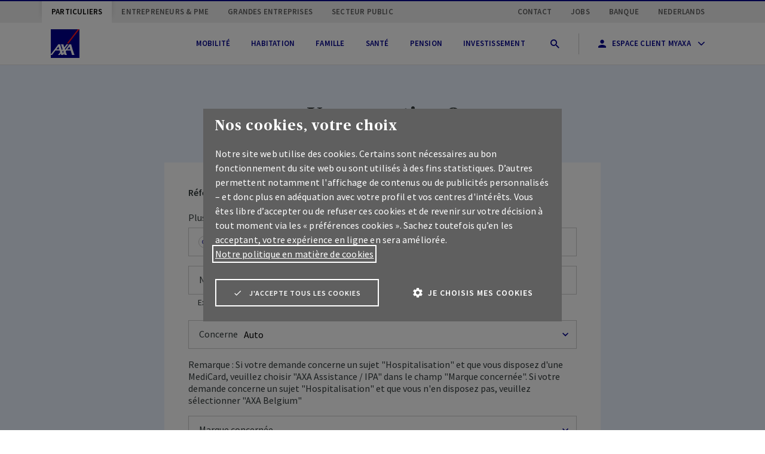

--- FILE ---
content_type: text/html; charset=utf-8
request_url: https://www.axa.be/fr/contact/question?intid=axa_contact_swipercards_cardquestion-link-cardlink
body_size: 54121
content:
<!DOCTYPE html>
<html lang="fr-BE">
<head>
<link rel="dns-prefetch" href="https://c.contentsquare.net/" />
<link rel="dns-prefetch" href="https://cdn.trustcommander.net/" />
<link rel="dns-prefetch" href="https://cdn.website.axa.be/" />
<link rel="dns-prefetch" href="https://connect.facebook.net/" />
<link rel="dns-prefetch" href="https://data.kameleoon.io/" />
<link rel="dns-prefetch" href="https://dc.services.visualstudio.com/" />
<link rel="dns-prefetch" href="https://g0gl15f1u4.kameleoon.eu/" />
<link rel="dns-prefetch" href="https://js.monitor.azure.com/" />
<link rel="dns-prefetch" href="https://googleads.g.doubleclick.net/" />
<link rel="dns-prefetch" href="https://k-aeu1.contentsquare.net/" />
<link rel="dns-prefetch" href="https://www.facebook.com/" />
<link rel="dns-prefetch" href="https://www.googletagmanager.com/" />
    
    





<style>
    html:not([data-is-authenticated="true"]) [data-auth-condition="show-when-authenticated"] {
        display: none !important;
    }

    html[data-is-authenticated="true"] [data-auth-condition="hide-when-authenticated"] {
        display: none !important;
    }
</style>
<script nonce="8d3a128be0f5421caab2a56e5f3c4b6e">
    
    window.MyAxaAuthConfig = {"domain":"login.axa.be","clientId":"8rSJxXyhsiOVF75zNMI0DNlPo3ePIn7K","scope":"openid email profile","audience":null,"requireAuth":false,"loginRedirectUri":"https://www.axa.be/auth/callback","logoutRedirectUri":"https://www.axa.be/myaxa/logout-redirect","idleTimeoutSeconds":580,"auth0UiLocale":"fr-FR","auth0LibraryUrl":"https://cdn.website.axa.be/scripts/@auth0/auth0-spa-js.production.js?v=638991583560000000","kameleoonEnableCustomDataInitialisation":false,"claimMappings":{"firstname":"given_name","lastname":"family_name","user_id":"https://axa.be/customerid"}};
</script>    <script src="https://cdn.website.axa.be/bundles/js/AxaBe-AxaBeWeb-early-loaded.js?v=LuDkzNZIo7PkqyM3c3HhwzCAeX5HEvVdb8DOoWDMUvA1"></script>



<script nonce="8d3a128be0f5421caab2a56e5f3c4b6e">
    window.kameleoonQueue = window.kameleoonQueue || [];
</script>


<script nonce="8d3a128be0f5421caab2a56e5f3c4b6e">
    // Change the value of this URL to point to your own URL, where the iFrame is hosted
    window.kameleoonIframeURL = "https://www.axa.be/-/media/scripts/kameleoon/kameleoon%20iframe.html?rev=72976c71babc444bb2ef4d09d0f41b73";

    window.kameleoonLightIframe = false;
    var kameleoonIframeOriginElement = document.createElement("a");
    kameleoonIframeOriginElement.href = kameleoonIframeURL;
    window.kameleoonIframeOrigin = kameleoonIframeOriginElement.origin || (kameleoonIframeOriginElement.protocol + "//" + kameleoonIframeOriginElement.hostname);
    if (location.href.indexOf(window.kameleoonIframeOrigin) != 0) {
        window.kameleoonLightIframe = true;
        var kameleoonProcessMessageEvent = function (event) {
            if (window.kameleoonIframeOrigin == event.origin && event.data.slice && event.data.slice(0, 9) == "Kameleoon") {
                window.removeEventListener("message", kameleoonProcessMessageEvent);
                window.kameleoonExternalIFrameLoaded = true;
                if (window.Kameleoon) {
                    Kameleoon.Utils.runProtectedScript(event.data);
                    Kameleoon.Analyst.load();
                } else {
                    window.kameleoonExternalIFrameLoadedData = event.data;
                }
            }
        };
        if (window.addEventListener) {
            window.addEventListener("message", kameleoonProcessMessageEvent, false);
        }
        var iframeNode = document.createElement("iframe");
        iframeNode.src = kameleoonIframeURL;
        iframeNode.id = "kameleoonExternalIframe";
        iframeNode.style = "float: left !important; opacity: 0.0 !important; width: 0px !important; height: 0px !important;";
        document.head.appendChild(iframeNode);
    }
</script>

<script nonce="8d3a128be0f5421caab2a56e5f3c4b6e"
        src="//g0gl15f1u4.kameleoon.eu/engine.js"
        fetchpriority="high" async></script>


<script nonce="8d3a128be0f5421caab2a56e5f3c4b6e">
    window.caReady = window.caReady || [];
    window.cact = function () { window.caReady.push(arguments); };

    var CONFORT_COOKIES_CAT = 11;

    window.kameleoonQueue = window.kameleoonQueue || [];

    function hasConsent(result) {
        var category = result.consent.categories[CONFORT_COOKIES_CAT] || {};
        return category.status === 'on';
    }

    window.cact('consent.get', function (result) {
        console.log('User has already selected a consent for cookies', result);
        if (hasConsent(result)) {
            console.log('Request kameleoon to enable legal consent...');
            kameleoonQueue.push(function () {
                Kameleoon.API.Core.enableLegalConsent()
            });
        } else {
            console.log('Request kameleoon to disable legal consent...');
            kameleoonQueue.push(function () {
                Kameleoon.API.Core.disableLegalConsent()
            });
        }
    });

    window.cact('consent.onUpdate', function (result) {
        console.log('User changed the consent for cookies', result);
        if (hasConsent(result)) {
            console.log('Request kameleoon to enable legal consent...');
            kameleoonQueue.push(function () {
                Kameleoon.API.Core.enableLegalConsent()
            });
        } else {
            console.log('Request kameleoon to disable legal consent...');
            kameleoonQueue.push(function () {
                Kameleoon.API.Core.disableLegalConsent()
            });
        }
    });

</script>    

<script type="text/javascript" nonce="8d3a128be0f5421caab2a56e5f3c4b6e">
    var tCPrivacyTagManager = "gtm";
</script>
<script type="text/javascript" src="https://cdn.trustcommander.net/privacy/5134/privacy_v2_8.js" nonce="8d3a128be0f5421caab2a56e5f3c4b6e" ></script>    
    <title>Posez-nous votre question | AXA Assurances</title>
<meta http-equiv="content-type" content="text/html; charset=utf-8" />
<meta name="viewport" content="width=device-width,initial-scale=1" />
    <meta itemprop="site" content="AxaBe-AxaBeWeb" />
    <meta itemprop="server-info" content="AW0MDWK0000A6" />
    <meta itemprop="instance-info" content="PRD" />
    <meta itemprop="product-version" content="2.0 be.axa.support.technology.sitecore-CD-XP10_2025-4.1_2025111902" />
    <meta itemprop="source-version" content="0d6a2a6cab42a923b2c6fddede55b31452658c6e" />
    <meta itemprop="access-channel" content="Unknown" />
    <meta itemprop="page-id" content="511e62677e174164b4519d7d328229c7" />
    <meta itemprop="page-template" content="Axa Page" />
    <meta itemprop="page-templateid" content="a041973ebf24409c8d3486db1d42b182" />
    <meta itemprop="request-x-forwarded-host" content="www.axa.be" />
    <meta itemprop="request-forwarded" content="www.axa.be" />
    <meta itemprop="server-http-x-forwarded-host" content="www.axa.be" />
    <meta itemprop="server-host" content="www.axa.be" />
    <meta name="description" content="Vous avez une question &#224; propos de l&#39;un de vos produits d&#39;assurance ? Entrez vos coordonn&#233;es et posez-la-nous ici via le formulaire en ligne. " />
    <link rel="icon" href="https://cdn.website.axa.be/-/media/shared/logos/favicon.ico?savif=1&amp;swebp=1" type="image/x-icon" />
    <link rel="apple-touch-icon" sizes="180x180" href="https://cdn.website.axa.be/-/media/projects/axabe/axabeweb/logo/favicon.ico?rev=88e2ef1f161e4659907ed006b1ceaa1e&amp;savif=1&amp;swebp=1" type="image/png" />
    <link rel="apple-touch-icon-precomposed" href="https://cdn.website.axa.be/-/media/projects/axabe/axabeweb/logo/favicon.ico?rev=88e2ef1f161e4659907ed006b1ceaa1e&amp;savif=1&amp;swebp=1" type="image/png" />
<link rel="canonical" href="https://www.axa.be/fr/contact/question" />
        <link rel="alternate" hreflang="fr-BE" href="https://www.axa.be/fr/contact/question" />
        <link rel="alternate" hreflang="nl-BE" href="https://www.axa.be/nl/contact/vraag" />
        <link rel="alternate" hreflang="x-default" href="https://www.axa.be/nl/contact/vraag" />

<script data-webid="datalayer" nonce="8d3a128be0f5421caab2a56e5f3c4b6e">
    window.dataLayer = window.dataLayer || [];
    window.dataLayer.push({"page":{"id":"511e6267-7e17-4164-b451-9d7d328229c7","path":"/contact/demand","name":"demand","type":["Axa Page"],"title":"posez-nous votre question | axa assurances","language":"fr","segment":["transversal"],"category":["undefined"],"platform":"sitecore","inoverlay":false,"firstPublicationDate":"2022-08-24","lastPublicationDate":"2025-10-24","canonicalUrl":"https://www.axa.be/fr/contact/question","alternateUrl":"https://www.axa.be/nl/contact/vraag"}});
</script>

<!-- Google Tag Manager -->
<script nonce="8d3a128be0f5421caab2a56e5f3c4b6e">
(function(w,d,s,l,i){w[l]=w[l]||[];w[l].push({'gtm.start':
new Date().getTime(),event:'gtm.js'});var f=d.getElementsByTagName(s)[0],
j=d.createElement(s),dl=l!='dataLayer'?'&l='+l:'';j.async=true;j.src=
'https://load.sst.fo.axa.be/eikoixnm.js?st='+i+dl;f.parentNode.insertBefore(j,f);
})(window,document,'script','dataLayer','NMFK7NR');</script>
<!-- End Google Tag Manager -->

    
    <meta http-equiv="X-UA-Compatible" content="IE=edge" />
        <meta property="og:title" content="Posez-nous votre question | AXA Assurances">
    <meta property="og:description" content="Vous avez une question &#224; propos de l&#39;un de vos produits d&#39;assurance ? Entrez vos coordonn&#233;es et posez-la-nous ici via le formulaire en ligne. ">
    <meta property="og:image" content="https://cdn.website.axa.be/-/media/projects/axabe/axabeweb/logo/Facebook%20axa_logo_solid_rgb.jpg?savif=1&amp;swebp=1&amp;cx=0.5&amp;cy=0.5&amp;cw=1200&amp;ch=627&amp;hash=F15A409A7CF2EA708C0F595277553E54">
    <meta name="twitter:image:alt" content="AXA logo">
    <meta property="og:image:alt" content="AXA logo">
    <meta property="og:url" content="https://www.axa.be/fr/contact/question">
    <meta name="twitter:card" content="summary">
    <meta property="og:site_name" content="AXA Assurances">
    <meta name="twitter:site" content="AXA Assurances">

    

    
    <link rel="preload" href="https://cdn.website.axa.be/fonts/sourcesanspro-bold-subset-latin.woff2" as="font" crossorigin="anonymous" />
    <link rel="preload" href="https://cdn.website.axa.be/fonts/sourcesanspro-regular-subset-latin.woff2" as="font" crossorigin="anonymous" />
    <link rel="preload" href="https://cdn.website.axa.be/fonts/sourcesanspro-semibold-subset-latin.woff2" as="font" crossorigin="anonymous" />
    <link rel="preload" href="https://cdn.website.axa.be/fonts/publicoheadline-bold.woff2" as="font" crossorigin="anonymous" />
    <link rel="preload" href="https://cdn.website.axa.be/fonts/icomoon/fonts/icomoon.ttf?4uxx9z" as="font" crossorigin="anonymous" />
    <link rel="preload" href="https://cdn.website.axa.be/fonts/icomoon/style.css?4uxx9z" as="style">
    <link rel="stylesheet" href="https://cdn.website.axa.be/fonts/icomoon/style.css?4uxx9z">
    <link rel="preload" href="https://cdn.website.axa.be/fonts/axa-fonts.css?v=638991567920000000" as="style">
    <link rel="stylesheet" href="https://cdn.website.axa.be/fonts/axa-fonts.css?v=638991567920000000">
    <link rel="preload" href="https://cdn.website.axa.be/modules/projects/axabe/axabeweb/components/_shared/views/styles/axabe.css?v=638991570980000000" as="style" />
    <link rel="stylesheet" href="https://cdn.website.axa.be/modules/projects/axabe/axabeweb/components/_shared/views/styles/axabe.css?v=638991570980000000" />
        <style nonce="8d3a128be0f5421caab2a56e5f3c4b6e">.section_form_corr {
    padding-bottom: 20px !important;
}</style>
    

    

<!-- Application Insights -->
<script type="text/javascript" nonce="8d3a128be0f5421caab2a56e5f3c4b6e">
        
</script>
<!-- End Application Insights -->        

    
    <script type="text/javascript">
/*
 Copyright and licenses see https://www.dynatrace.com/company/trust-center/customers/reports/ */
(function(){function Ka(){document.cookie="".concat("__dTCookie","=").concat("1",";SameSite=Lax");var Ta=document.cookie.includes("__dTCookie");document.cookie="".concat("__dTCookie","=").concat("1","; expires=Thu, 01-Jan-1970 00:00:01 GMT");return Ta}function bb(){return void 0===eb.dialogArguments?navigator.cookieEnabled||Ka():Ka()}function kb(){var Ta;if(bb()){var Sa=eb.dT_,Xa=null===Sa||void 0===Sa?void 0:Sa.platformPrefix,Ua;if(Ua=!Sa||Xa){var Pa;(Ua=null===Sa||void 0===Sa?void 0:Sa.minAgentVersion)&&
"10303241106123517"<"".concat(Ua)?(console.log("[CookiePrefix/initConfig] Min agent version detected, and javascript agent is older - the javascript agent will not be initialized!"),Ua=!1):(Ua=(null===(Pa=document.currentScript)||void 0===Pa?void 0:Pa.getAttribute("data-dtconfig"))||"app=f01cd7b96838caa2|cuc=joai8erz|cors=1|mel=100000|featureHash=A7NVfhqrux|dpvc=1|md=mdcc1=bdataLayer[0].user.isemployee,mdcc2=cbe.AXA.sp-ip|lastModification=1729762649928|reportUrl=https://bf06096vli.bf.dynatrace.com/bf|tp=500,50,0|rdnt=1|uxrgce=1|featureHash=A7NVfhqrux|async=1|agentUri=/abedt/ruxitagentjs_A7NVfhqrux_10303241106123517.js|auto=|domain=|rid=RID_|rpid=|app=f01cd7b96838caa2",Xa&&!Ua.includes("cuc=".concat(Xa))?(console.log("[CookiePrefix/initConfig] value of platformPrefix [".concat(Xa,'] does not match the "cuc" value in the current config - initConfig will not initialize!')),
Ua=!1):Ua=!0)}Ua&&(Pa=(Ta={},Ta.cfg="app=f01cd7b96838caa2|cuc=joai8erz|cors=1|mel=100000|featureHash=A7NVfhqrux|dpvc=1|md=mdcc1=bdataLayer[0].user.isemployee,mdcc2=cbe.AXA.sp-ip|lastModification=1729762649928|reportUrl=https://bf06096vli.bf.dynatrace.com/bf|tp=500,50,0|rdnt=1|uxrgce=1|featureHash=A7NVfhqrux|async=1|agentUri=/abedt/ruxitagentjs_A7NVfhqrux_10303241106123517.js|auto=|domain=|rid=RID_|rpid=|app=f01cd7b96838caa2",Ta.iCE=bb,Ta.platformCookieOffset=null===Sa||void 0===Sa?void 0:Sa.platformCookieOffset,Ta),Xa&&(Pa.platformPrefix=Xa),eb.dT_=Pa)}}this.dT_&&dT_.prm&&dT_.prm();var eb="undefined"!==typeof globalThis?globalThis:"undefined"!==typeof window?window:void 0;if(!("documentMode"in document)||isNaN(document.documentMode)){var cb=eb.dT_;!cb||!cb.cfg&&cb.platformPrefix?kb():cb.gCP||
(eb.console.log("Duplicate agent injection detected, turning off redundant initConfig."),cb.di=1)}})();
(function(){function Ka(g,q,F){if(F||2===arguments.length)for(var C=0,Y=q.length,O;C<Y;C++)!O&&C in q||(O||(O=Array.prototype.slice.call(q,0,C)),O[C]=q[C]);return g.concat(O||Array.prototype.slice.call(q))}function bb(g){var q;return function(){if(q)return q;var F,C,Y,O,nb=-1!==Xe?Xe:(null===(C=null===(F=Wa.dT_)||void 0===F?void 0:F.scv)||void 0===C?void 0:C.call(F,"postfix"))||(null===(O=null===(Y=Wa.dT_)||void 0===Y?void 0:Y.gCP)||void 0===O?void 0:O.call(Y));return q=F=(Xe=nb)?"".concat(g).concat(nb):
g}}function kb(){var g=0;try{g=Math.round(Wa.performance.timeOrigin)}catch(q){}if(0>=g||isNaN(g)||!isFinite(g)){ye.push({severity:"Warning",type:"ptoi",text:"performance.timeOrigin is invalid, with a value of [".concat(g,"]. Falling back to performance.timing.navigationStart")});g=0;try{g=Wa.performance.timing.navigationStart}catch(q){}g=0>=g||isNaN(g)||!isFinite(g)?Lf:g}u=g;t=eb;return u}function eb(){return u}function cb(){return t()}function Ta(){var g,q=0;if(null===(g=null===Wa||void 0===Wa?void 0:
Wa.performance)||void 0===g?0:g.now)try{q=Math.round(Wa.performance.now())}catch(F){}return 0>=q||isNaN(q)||!isFinite(q)?(new Date).getTime()-t():q}function Sa(g,q){if(!q)return"";var F=g+"=";g=q.indexOf(F);if(0>g)return"";for(;0<=g;){if(0===g||" "===q.charAt(g-1)||";"===q.charAt(g-1))return F=g+F.length,g=q.indexOf(";",g),0<=g?q.substring(F,g):q.substring(F);g=q.indexOf(F,g+F.length)}return""}function Xa(g){return Sa(g,document.cookie)}function Ua(){}function Pa(g,q){void 0===q&&(q=document.cookie);
return Sa(g,q)}function Za(){}function rb(g,q){return function(){g.apply(q,arguments)}}function qa(g){if(!(this instanceof qa))throw new TypeError("Promises must be constructed via new");if("function"!==typeof g)throw new TypeError("not a function");this.oa=0;this.sc=!1;this.sa=void 0;this.Ia=[];S(g,this)}function ta(g,q){for(;3===g.oa;)g=g.sa;0===g.oa?g.Ia.push(q):(g.sc=!0,qa.Hb(function(){var F=1===g.oa?q.Re:q.Se;if(null===F)(1===g.oa?Ha:Da)(q.promise,g.sa);else{try{var C=F(g.sa)}catch(Y){Da(q.promise,
Y);return}Ha(q.promise,C)}}))}function Ha(g,q){try{if(q===g)throw new TypeError("A promise cannot be resolved with itself.");if(q&&("object"===typeof q||"function"===typeof q)){var F=q.then;if(q instanceof qa){g.oa=3;g.sa=q;Ea(g);return}if("function"===typeof F){S(rb(F,q),g);return}}g.oa=1;g.sa=q;Ea(g)}catch(C){Da(g,C)}}function Da(g,q){g.oa=2;g.sa=q;Ea(g)}function Ea(g){2===g.oa&&0===g.Ia.length&&qa.Hb(function(){g.sc||qa.wc(g.sa)});for(var q=0,F=g.Ia.length;q<F;q++)ta(g,g.Ia[q]);g.Ia=null}function U(g,
q,F){this.Re="function"===typeof g?g:null;this.Se="function"===typeof q?q:null;this.promise=F}function S(g,q){var F=!1;try{g(function(C){F||(F=!0,Ha(q,C))},function(C){F||(F=!0,Da(q,C))})}catch(C){F||(F=!0,Da(q,C))}}function sa(){R.Hb=function(g){if("string"===typeof g)throw Error("Promise polyfill called _immediateFn with string");g()};R.wc=function(){};return R}function ma(g,q){var F;void 0===q&&(q=[]);if(!g||"object"!==typeof g&&"function"!==typeof g)return!1;var C="number"!==typeof q?q:[],Y=null,
O=[];switch("number"===typeof q?q:5){case 1:Y="Boolean";break;case 2:Y="Number";break;case 3:Y="String";break;case 4:Y="Function";break;case 5:Y="Object";break;case 6:Y="Date";O.push("getTime");break;case 7:Y="Error";O.push("name","message");break;case 8:Y="Element";break;case 9:Y="HTMLElement";break;case 10:Y="HTMLImageElement";O.push("complete");break;case 11:Y="PerformanceEntry";break;case 12:Y="PerformanceTiming";break;case 13:Y="PerformanceResourceTiming";break;case 14:Y="PerformanceNavigationTiming";
break;case 15:Y="CSSRule";O.push("cssText","parentStyleSheet");break;case 16:Y="CSSStyleSheet";O.push("cssRules","insertRule");break;case 17:Y="Request";O.push("url");break;case 18:Y="Response";O.push("ok","status","statusText");break;case 19:Y="Set";O.push("add","entries","forEach");break;case 20:Y="Map";O.push("set","entries","forEach");break;case 21:Y="Worker";O.push("addEventListener","postMessage","terminate");break;case 22:Y="XMLHttpRequest";O.push("open","send","setRequestHeader");break;case 23:Y=
"SVGScriptElement";O.push("ownerSVGElement","type");break;case 24:Y="HTMLMetaElement";O.push("httpEquiv","content","name");break;case 25:Y="HTMLHeadElement";break;case 26:Y="ArrayBuffer";break;case 27:Y="ShadowRoot",O.push("host","mode")}q=Y;if(!q)return!1;O=O.length?O:C;if(!C.length)try{if(Wa[q]&&g instanceof Wa[q]||Object.prototype.toString.call(g)==="[object "+q+"]")return!0;if(g&&g.nodeType&&1===g.nodeType){var nb=null===(F=g.ownerDocument.defaultView)||void 0===F?void 0:F[q];if("function"===
typeof nb&&g instanceof nb)return!0}}catch(Ub){}for(F=0;F<O.length;F++)if(C=O[F],"string"!==typeof C&&"number"!==typeof C&&"symbol"!==typeof C||!(C in g))return!1;return!!O.length}function ea(g,q,F,C){"undefined"===typeof C&&(C=Na(q,!0));"boolean"===typeof C&&(C=Na(q,C));g===Wa?La&&La(q,F,C):Bb&&ma(g,21)?Zb.call(g,q,F,C):g.addEventListener&&(g===Wa.document||g===Wa.document.documentElement?ib.call(g,q,F,C):La.call(g,q,F,C));C=!1;for(var Y=lc.length;0<=--Y;){var O=lc[Y];if(O.object===g&&O.event===
q&&O.I===F){C=!0;break}}C||lc.push({object:g,event:q,I:F})}function Ga(g,q,F,C){for(var Y=lc.length;0<=--Y;){var O=lc[Y];if(O.object===g&&O.event===q&&O.I===F){lc.splice(Y,1);break}}"undefined"===typeof C&&(C=Na(q,!0));"boolean"===typeof C&&(C=Na(q,C));g===Wa?ob&&ob(q,F,C):g.removeEventListener&&(g===Wa.document||g===Wa.document.documentElement?Ab.call(g,q,F,C):ob.call(g,q,F,C))}function Na(g,q){var F=!1;try{if(La&&Lc.includes(g)){var C=Object.defineProperty({},"passive",{get:function(){F=!0}});La("test",
Ua,C)}}catch(Y){}return F?{passive:!0,capture:q}:q}function pa(){for(var g=lc,q=g.length;0<=--q;){var F=g[q];Ga(F.object,F.event,F.I)}lc=[]}function oa(g){return"function"===typeof g&&/{\s+\[native code]/.test(Function.prototype.toString.call(g))}function Q(g,q){for(var F,C=[],Y=2;Y<arguments.length;Y++)C[Y-2]=arguments[Y];return void 0!==Function.prototype.bind&&oa(Function.prototype.bind)?(F=Function.prototype.bind).call.apply(F,Ka([g,q],C,!1)):function(){for(var O=0;O<arguments.length;O++);return g.apply(q,
(C||[]).concat(Array.prototype.slice.call(arguments)||[]))}}function ba(){if(Oc){var g=new Oc;if(Vc)for(var q=0,F=sc;q<F.length;q++){var C=F[q];void 0!==Vc[C]&&(g[C]=Q(Vc[C],g))}return g}return new Wa.XMLHttpRequest}function E(){document.cookie="".concat("__dTCookie","=").concat("1",";SameSite=Lax");var g=document.cookie.includes("__dTCookie");document.cookie="".concat("__dTCookie","=").concat("1","; expires=Thu, 01-Jan-1970 00:00:01 GMT");return g}function P(){return void 0===Wa.dialogArguments?
navigator.cookieEnabled||E():E()}function aa(){return Wa.dT_}function la(g){g=encodeURIComponent(g);var q=[];if(g)for(var F=0;F<g.length;F++){var C=g.charAt(F);q.push($f[C]||C)}return q.join("")}function ha(g){g.includes("^")&&(g=g.split("^^").join("^"),g=g.split("^dq").join('"'),g=g.split("^rb").join(">"),g=g.split("^lb").join("<"),g=g.split("^p").join("|"),g=g.split("^e").join("="),g=g.split("^s").join(";"),g=g.split("^c").join(","),g=g.split("^bs").join("\\"));return g}function W(){return qd}function wa(g){qd=
g}function Ra(g){var q=H("rid"),F=H("rpid");q&&(g.rid=q);F&&(g.rpid=F)}function gb(g){if(g=g.xb){g=ha(g);try{qd=new RegExp(g,"i")}catch(q){}}else qd=void 0}function pb(g){return"n"===g||"s"===g||"l"===g?";SameSite=".concat($d[g]):""}function Vb(g,q,F){var C=1,Y=0;do document.cookie=g+'=""'+(q?";domain="+q:"")+";path="+F.substring(0,C)+"; expires=Thu, 01 Jan 1970 00:00:01 GMT;",C=F.indexOf("/",C),Y++;while(-1!==C&&5>Y)}function na(){var g=(document.domain||location.hostname||"").split(".");return 1>=
g.length?[]:g}function Db(g,q){q="dTValidationCookieValue;path=/;domain=".concat(g).concat(pb(q));document.cookie="".concat(ag(),"=").concat(q);return Pa(ag())?(Vb(ag(),g,"/"),!0):!1}function zc(g){B("eao")?ze=g:Wa.console.log("".concat(rd," App override configuration is not enabled! The provided app config callback method will not be invoked!"))}function Ec(){if(Wa.MobileAgent||Wa.dynatraceMobile){var g=Xa("dtAdkSettings");return xb(g).privacyState||null}return null}function hb(g,q){return!Qb()||
aa().overloadPrevention&&!da()?null:g.apply(this,q)}function Qb(){var g=Ec();return 2===g||1===g?!1:!B("coo")||B("cooO")||da()}function qc(g,q){try{Wa.sessionStorage.setItem(g,q)}catch(F){}}function Hb(g,q){hb(qc,[g,q])}function vc(g){try{return Wa.sessionStorage.getItem(g)}catch(q){}return null}function ec(g){try{Wa.sessionStorage.removeItem(g)}catch(q){}}function cc(g){document.cookie=g+'="";path=/'+(H("domain")?";domain="+H("domain"):"")+"; expires=Thu, 01 Jan 1970 00:00:01 GMT;"}function Pb(g,
q,F,C){q||0===q?(q=(q+"").replace(/[;\n\r]/g,"_"),g=g+"="+q+";path=/"+(H("domain")?";domain="+H("domain"):""),F&&(g+=";expires="+F.toUTCString()),g+=pb(H("cssm")),C&&"https:"===location.protocol&&(g+=";Secure"),document.cookie=g):cc(g)}function Lb(g,q,F,C){hb(Pb,[g,q,F,C])}function Ob(g){return g.includes("v_4")?!0:!1}function dc(g){g=Pa(Uc(),g);g||((g=vc(Uc()))&&Ob(g)?Fb(g):g="");return Ob(g)?g:""}function Fb(g){Lb(Uc(),g,void 0,B("ssc"))}function G(g){return(g=g||dc())?xb(g):{sessionId:"",serverId:"",
overloadState:0,appState:{}}}function fa(g){return G(g).serverId}function Ca(g){return G(g).sessionId}function da(){return navigator.userAgent.includes("RuxitSynthetic")}function yb(g){var q={},F=0;for(g=g.split("|");F<g.length;F++){var C=g[F].split("=");2===C.length&&(q[C[0]]=decodeURIComponent(C[1].replace(/\+/g," ")))}return q}function tb(){var g=H("csu");return(g.indexOf("dbg")===g.length-3?g.substring(0,g.length-3):g)+"_"+H("app")+"_Store"}function Ya(g,q,F){void 0===q&&(q={});var C=0;for(g=
g.split("|");C<g.length;C++){var Y=g[C],O=Y,nb=Y.indexOf("=");-1===nb?q[O]="1":(O=Y.substring(0,nb),q[O]=Y.substring(nb+1,Y.length))}!F&&(F=q,C=F.spc)&&(g=document.createElement("textarea"),g.innerHTML=C,F.spc=g.value);return q}function w(g){var q;return null!==(q=hc[g])&&void 0!==q?q:Hd[g]}function B(g){g=w(g);return"false"===g||"0"===g?!1:!!g}function K(g){var q=w(g);q=parseInt(q);isNaN(q)&&(q=Hd[g]);return q}function H(g){if("app"===g){a:{try{if(ze){var q=ze();if(q&&"string"===typeof q&&gd.test(q)){var F=
q;break a}Wa.console.log("".concat(rd," Registered app config callback method did not return a string in the correct app id format ").concat(gd)+" The default app ID will be used instead! Got value: ".concat(q))}}catch(C){Wa.console.log("".concat(rd," Failed to execute the registered app config callback method! The default app ID will be used instead!"),C)}F=void 0}if(F)return F}return(w(g)||"")+""}function V(g,q){hc[g]=q+""}function I(g){return hc=g}function Ma(g){var q=hc[g];q&&(hc[g]=q.includes("#"+
g.toUpperCase())?"":q)}function ia(g){var q=g.agentUri;(null===q||void 0===q?0:q.includes("_"))&&(q=/([a-zA-Z]*)[0-9]{0,4}_([a-zA-Z_0-9]*)_[0-9]+/g.exec(q))&&q.length&&2<q.length&&(g.csu=q[1],g.featureHash=q[2])}function Ia(g){var q=aa().platformCookieOffset;if("number"===typeof q){a:{var F=H("cssm");var C=na();if(C.length)for(q=C.slice(q);q.length;){if(Db(q.join("."),F)){F=q.join(".");break a}q.shift()}F=""}F&&(g.domain=F)}else if(F=g.domain||"",q=(q=location.hostname)&&F?q===F||q.includes("."+F,
q.length-("."+F).length):!0,!F||!q){g.domainOverride||(g.domainOriginal=g.domain||"",g.domainOverride="".concat(location.hostname,",").concat(F),delete g.domain);a:{C=H("cssm");var Y=na().reverse();if(Y.length)for(var O=Y[0],nb=1;nb<=Y.length;nb++){if(Db(O,C)){C=O;break a}var Ub=Y[nb];Ub&&(O="".concat(Ub,".").concat(O))}C=""}C&&(g.domain=C);q||ye.push({type:"dpi",severity:"Warning",text:'Configured domain "'.concat(F,'" is invalid for current location "').concat(location.hostname,'". Agent will use "').concat(g.domain,
'" instead.')})}}function Aa(g,q){Ia(g);var F=hc.pVO;F&&(g.pVO=F);q||(g.bp=(g.bp||Hd.bp)+"")}function vb(g,q){if(null===g||void 0===g||!g.attributes)return q;var F=q,C=g.attributes.getNamedItem("data-dtconfig");if(!C)return F;g=g.src;var Y=C.value;C={};hc.legacy="1";var O=/([a-zA-Z]*)_([a-zA-Z_0-9]*)_([0-9]+)/g;if(g){var nb=O.exec(g);if(null===nb||void 0===nb?0:nb.length)C.csu=nb[1],C.featureHash=nb[2],C.agentLocation=g.substring(0,g.indexOf(nb[1])-1),C.buildNumber=nb[3]}Y&&(Ya(Y,C,!0),Y=C.agentUri,
!g&&Y&&(nb=O.exec(Y),null===nb||void 0===nb?0:nb.length))&&(C.csu=nb[1]);Ia(C);if(!q)F=C;else if(!C.syntheticConfig)return C;return F}function ub(){return hc}function mb(g){return Hd[g]===w(g)}function xb(g){var q,F={},C={sessionId:"",serverId:"",overloadState:0,appState:F},Y=g.split("_");if(2<Y.length&&0===Y.length%2){g=+Y[1];if(isNaN(g)||3>g)return C;g={};for(var O=2;O<Y.length;O++){var nb=Y[O];nb.startsWith(Ee)?F[nb.substring(6).toLowerCase()]=+Y[O+1]:g[nb]=Y[O+1];O++}g.sn?(Y=g.sn,Y=Y.length===
dd||12>=Y.length?Y:""):Y="hybrid";C.sessionId=Y;if(g.srv){a:{Y=g.srv.replace("-2D","-");if(!isNaN(+Y)&&(O=parseInt(Y),-99<=O&&99>=O))break a;Y=""}C.serverId=Y}Y=+g.ol;1===Y&&Mb(da());0<=Y&&2>=Y&&(C.overloadState=Y);g=+g.prv;isNaN(g)||(C.privacyState=1>g||4<g?1:g);g=null===(q=H("app"))||void 0===q?void 0:q.toLowerCase();q=F[g];isNaN(q)||0!==q||Mb(da())}return C}function Mb(g){var q=aa();g||(q.disabled=!0,q.overloadPrevention=!0)}function sb(){return Ac()}function Rb(g,q){function F(){delete pe[O];
g.apply(this,arguments)}for(var C=[],Y=2;Y<arguments.length;Y++)C[Y-2]=arguments[Y];if("apply"in Mf){C.unshift(F,q);var O=Mf.apply(Wa,C)}else O=Mf(F,q);pe[O]=!0;return O}function mc(g){delete pe[g];"apply"in qe?qe.call(Wa,g):qe(g)}function Hc(g){ee.push(g)}function fe(g){for(var q=ee.length;q--;)if(ee[q]===g){ee.splice(q,1);break}}function Fc(){return ee}function Jc(g,q){return dh(g,q)}function Ic(g){bg(g)}function yd(g,q){if(!cg||!eh)return"";g=new cg([g],{type:q});return eh(g)}function ge(g,q){return ef?
new ef(g,q):void 0}function sd(g){"function"===typeof g&&dg.push(g)}function M(){return dg}function D(){return Lf}function ua(g){return function(){for(var q=[],F=0;F<arguments.length;F++)q[F]=arguments[F];if("number"!==typeof q[0]||!pe[q[0]])try{return g.apply(this,q)}catch(C){return g(q[0])}}}function Ba(){return ye}function ya(){t=kb;Wa.performance&&(Ac=function(){return Math.round(t()+Ta())});if(!Ac||isNaN(Ac())||0>=Ac()||!isFinite(Ac()))Ac=function(){return(new Date).getTime()}}function Fa(){Fe&&
(Wa.clearTimeout=qe,Wa.clearInterval=bg,Fe=!1)}function xa(g,q){try{Wa.localStorage.setItem(g,q)}catch(F){}}function Ja(g){try{Wa.localStorage.removeItem(g)}catch(q){}}function lb(g){try{return Wa.localStorage.getItem(g)}catch(q){}return null}function Qa(g,q){void 0===q&&(q=!1);Qb()?g():q?Wd.push(g):Kd.push(g)}function jb(){if(!B("coo")||Qb())return!1;for(var g=0,q=Kd;g<q.length;g++)Rb(q[g],0);Kd=[];V("cooO",!0);g=0;for(q=Wd;g<q.length;g++)(0,q[g])();Wd.length=0;return!0}function ic(){if(!B("coo")||
!Qb())return!1;V("cooO",!1);cc(Uc());cc(tf());cc(Jh());cc("dtAdk");cc(ad());cc(hd());try{ec(Zc()),ec(hd()),Ja(Zc()),Ja(hd()),ec(ad()),ec(Uc()),Ja(tb()),Ja("dtAdk")}catch(g){}return!0}function Kb(g,q){void 0===q&&(q=document.cookie||"");return q.split(g+"=").length-1}function Jb(g,q){var F=Kb(g,q);if(1<F){q=H("domain")||Wa.location.hostname;var C=Wa.location.hostname,Y=Wa.location.pathname,O=0,nb=0;zd.add(g);do{var Ub=C.substring(O);if(Ub!==q||"/"!==Y){Vb(g,Ub===q?"":Ub,Y);var fc=Kb(g);fc<F&&(zd.add(Ub),
F=fc)}O=C.indexOf(".",O)+1;nb++}while(0!==O&&10>nb&&1<F);H("domain")&&1<F&&Vb(g,"",Y)}}function kc(){var g=document.cookie;Jb(tf(),g);Jb(Uc(),g);Jb(hd(),g);g=zd.size;0<g&&g!==Ld&&(Ld=g,ye.push({severity:"Error",type:"dcn",text:"Duplicate cookie name".concat(1!==g?"s":""," detected: ").concat(Array.from(zd).join(","))}))}function Mc(){zd=new Set;kc();Hc(function(g,q,F,C){0===zd.size||q||(g.av(C,"dCN",Array.from(zd).join(",")),zd.clear(),Ld=0)})}function td(){return navigator.userAgent.includes("Googlebot")||
navigator.userAgent.includes("AdsBot-Google")}function Ad(g){var q=g,F=Math.pow(2,32);return function(){q=(1664525*q+1013904223)%F;return q/F}}function Bd(g,q){return isNaN(g)||isNaN(q)?Math.floor(33*he()):Math.floor(he()*(q-g+1))+g}function nd(g){if(isNaN(g)||0>g)return"";var q=Wa.crypto;if(q&&!td())q=q.getRandomValues(new Uint8Array(g));else{q=[];for(var F=0;F<g;F++)q.push(Bd(0,32))}g=Array(g);for(F=0;F<q.length;F++){var C=Math.abs(q[F]%32);g.push(String.fromCharCode(C+(9>=C?48:55)))}return g.join("")}
function Id(){return Md}function Sd(g){void 0===g&&(g=!0);zg=g}function id(){var g=Wa.dT_;try{for(var q=Wa.parent;q&&q!==Wa;){var F=q.dT_,C;if(C=!!(F&&"ea"in F)&&"10303241106123517"===F.version){var Y=g,O=F,nb=!Y.bcv("ac")||Y.scv("app")===O.scv("app"),Ub=Y.scv("postfix"),fc=O.scv("postfix");C=nb&&Ub===fc}if(C)return F.tdto();q=q!==q.parent?q.parent:void 0}}catch(Nc){}return g}function Pc(g,q,F){var C=K("pcl");C=g.length-C;0<C&&g.splice(0,C);C=fa(Pa(Uc(),F));for(var Y=[],O=C?"".concat(C,"$"):"",nb=
0;nb<g.length;nb++){var Ub=g[nb];"-"!==Ub.D&&Y.push("".concat(O).concat(Ub.frameId,"h").concat(Ub.D))}g=Y.join("p");g||(zg&&(wc(!0,"a",F),Sd(!1)),g+="".concat(C,"$").concat(Md,"h-"));g+="v".concat(q||Rc(F));q=g+"e0";Lb(tf(),q,void 0,B("ssc"))}function Cd(g,q){void 0===q&&(q=document.cookie);var F=Pa(tf(),q);q=[];if(F&&"-"!==F){var C="";var Y=0;for(F=F.split("p");Y<F.length;Y++){var O=F[Y],nb=C;void 0===nb&&(nb="");var Ub=O.indexOf("h");var fc=O.indexOf("v"),Nc=O.indexOf("e");C=O.substring(O.indexOf("$")+
1,Ub);Ub=-1!==fc?O.substring(Ub+1,fc):O.substring(Ub+1);nb||-1===fc||(nb=-1!==Nc?O.substring(fc+1,Nc):O.substring(fc+1));O=null;(fc=g)||(fc=parseInt(C.split("_")[0]),Nc=Ac()%ff,Nc<fc&&(Nc+=ff),fc=fc+9E5>Nc);fc&&(O={frameId:C,D:"-"===Ub?"-":parseInt(Ub),visitId:""});C=nb;(Ub=O)&&q.push(Ub)}for(g=0;g<q.length;g++)q[g].visitId=C}return q}function Wc(g,q){var F=document.cookie;q=Cd(q,F);for(var C=!1,Y=0;Y<q.length;Y++){var O=q[Y];O.frameId===Md&&(O.D=g,C=!0)}C||q.push({frameId:Md,D:g,visitId:""});Pc(q,
void 0,F)}function ae(){return Ye}function Rc(g){return ie(g)||wc(!0,"c",g)}function ie(g){if(L(g)<=Ac())return wc(!0,"t",g);var q=jd(g);if(!q)return wc(!0,"c",g);var F=pi.exec(q);if(!F||3!==F.length||32!==F[1].length||isNaN(parseInt(F[2])))return wc(!0,"i",g);Hb(Zc(),q);return q}function od(g,q){var F=Ac();q=J(q).Pc;g&&(q=F);n(F+uf+"|"+q);kd()}function Dd(g){var q="t"+(Ac()-L(g));wc(!0,q,g)}function jd(g){var q,F;return null!==(F=null===(q=Cd(!0,g)[0])||void 0===q?void 0:q.visitId)&&void 0!==F?F:
vc(Zc())}function Nd(){var g=nd(dd);try{g=g.replace(/[0-9]/g,function(q){return String.fromCharCode(Math.floor(2.5*parseInt(q)+65))})}catch(q){throw ma(q,7),q;}return g+"-0"}function Ed(g,q){var F=Cd(!1,q);Pc(F,g,q);Hb(Zc(),g);od(!0)}function ud(g,q,F){return wc(g,q,F)}function wc(g,q,F){g&&(gf=!0);g=jd(F);F=Nd();Ed(F);if(jd(document.cookie))for(var C=0,Y=fh;C<Y.length;C++)(0,Y[C])(F,gf,q,g);return F}function Jd(g){fh.push(g)}function kd(g){Ge&&mc(Ge);Ge=Rb(Sc,L(g)-Ac())}function Sc(){var g=document.cookie;
if(L(g)<=Ac())return hb(Dd,[g]),!0;Qa(kd);return!1}function n(g){var q=Q(Lb,null,hd(),g,void 0,B("ssc"));q();var F=Pa(hd());""!==F&&g!==F&&(kc(),q(),g===Pa(hd())||gh||(ye.push({severity:"Error",type:"dcn",text:"Could not sanitize cookies"}),gh=!0));Hb(hd(),g)}function v(g,q){(q=Pa(g,q))||(q=vc(g)||"");return q}function y(){var g=ie()||"";Hb(Zc(),g);g=v(hd());n(g);Ja(Zc());Ja(hd())}function J(g){var q={Xd:0,Pc:0};if(g=v(hd(),g))try{var F=g.split("|");2===F.length&&(q.Xd=parseInt(F[0]),q.Pc=parseInt(F[1]))}catch(C){}return q}
function L(g){g=J(g);return Math.min(g.Xd,g.Pc+Nf)}function Z(g){uf=g}function ja(){var g=gf;gf=!1;return g}function va(){Sc()||od(!1)}function Oa(){var g=Pa(ad());g&&45===(null===g||void 0===g?void 0:g.length)||(g=lb(ad())||vc(ad()),45!==(null===g||void 0===g?void 0:g.length)&&(eg=!0,g=Ac()+"",g+=nd(45-g.length)));Va(g);return g}function Va(g){if(B("dpvc")||B("pVO"))Hb(ad(),g);else{var q=new Date;var F=q.getMonth()+Math.min(24,Math.max(1,K("rvcl")));q.setMonth(F);F=ad();hb(xa,[F,g])}Lb(ad(),g,q,
B("ssc"))}function zb(){return eg}function Tb(g){var q=Pa(ad());cc(ad());ec(ad());Ja(ad());V("pVO",!0);Va(q);g&&hb(xa,["dt-pVO","1"]);y()}function tc(){Ja("dt-pVO");B("pVO")&&(V("pVO",!1),Oa());ec(ad());y()}function pc(g,q,F,C,Y){var O=document.createElement("script");O.setAttribute("src",g);q&&O.setAttribute("defer","defer");F&&(O.onload=F);C&&(O.onerror=C);Y&&O.setAttribute("id",Y);O.setAttribute("crossorigin","anonymous");g=document.getElementsByTagName("script")[0];g.parentElement.insertBefore(O,
g)}function Xc(g,q){return Ag+"/"+(q||re)+"_"+g+"_"+(K("buildNumber")||aa().version)+".js"}function vd(){var g,q;try{null===(q=null===(g=Wa.MobileAgent)||void 0===g?void 0:g.incrementActionCount)||void 0===q?void 0:q.call(g)}catch(F){}}function je(){var g,q=Wa.dT_;Wa.dT_=(g={},g.di=0,g.version="10303241106123517",g.cfg=q?q.cfg:"",g.iCE=q?P:function(){return navigator.cookieEnabled},g.ica=1,g.disabled=!1,g.disabledReason="",g.overloadPrevention=!1,g.gAST=D,g.ww=ge,g.stu=yd,g.nw=sb,g.st=Rb,g.si=Jc,
g.aBPSL=Hc,g.rBPSL=fe,g.gBPSL=Fc,g.aBPSCC=sd,g.gBPSCC=M,g.buildType="dynatrace",g.gSSV=vc,g.sSSV=Hb,g.rSSV=ec,g.rvl=Ja,g.iVSC=Ob,g.p3SC=xb,g.dC=cc,g.sC=Lb,g.esc=la,g.gSId=fa,g.gDtc=Ca,g.gSC=dc,g.sSC=Fb,g.gC=Xa,g.cRN=Bd,g.cRS=nd,g.cfgO=ub,g.pCfg=yb,g.pCSAA=Ya,g.cFHFAU=ia,g.sCD=Aa,g.bcv=B,g.ncv=K,g.scv=H,g.stcv=V,g.rplC=I,g.cLSCK=tb,g.gFId=Id,g.gBAU=Xc,g.iS=pc,g.eWE=Qa,g.oEIEWA=hb,g.eA=jb,g.dA=ic,g.iNV=zb,g.gVID=Oa,g.dPV=Tb,g.ePV=tc,g.sVIdUP=Sd,g.sVTT=Z,g.sVID=Ed,g.rVID=ie,g.gVI=Rc,g.gNVIdN=ud,g.gARnVF=
ja,g.cAUV=va,g.uVT=od,g.aNVL=Jd,g.gPC=Cd,g.cPC=Wc,g.sPC=Pc,g.clB=Fa,g.ct=mc,g.aRI=Ra,g.iXB=gb,g.gXBR=W,g.sXBR=wa,g.de=ha,g.iEC=vd,g.rnw=Ta,g.gto=cb,g.ael=ea,g.rel=Ga,g.sup=Na,g.cuel=pa,g.iAEPOO=Qb,g.iSM=da,g.gxwp=ba,g.iIO=ma,g.prm=sa,g.cI=Ic,g.gidi=Ba,g.iDCV=mb,g.gCF=Pa,g.gPSMB=Ec,g.lvl=lb,g.gCP=(null===q||void 0===q?0:q.platformPrefix)?function(){return q.platformPrefix||""}:void 0,g.platformCookieOffset=null===q||void 0===q?void 0:q.platformCookieOffset,g.tdto=id,g.gFLAI=ae,g.rACC=zc,g)}function Xd(){if(B("nsfnv")){var g=
Pa(Uc());if(!g.includes("".concat(He,"-"))){var q=xb(g).serverId;g=g.replace("".concat(He).concat(q),"".concat(He).concat("".concat(-1*Bd(2,99)).replace("-","-2D")));Fb(g)}}}function Ie(){Qa(function(){if(!Ca()){var g=-1*Bd(2,99),q=nd(dd);Fb("v_4".concat(He).concat("".concat(g).replace("-","-2D"),"_sn_").concat(q))}},!0);Jd(Xd)}function Je(){for(var g=[],q=0;q<arguments.length;q++)g[q]=arguments[q];Wa.console.log.apply(Wa.console,g)}this.dT_&&dT_.prm&&dT_.prm();var Wa="undefined"!==typeof globalThis?
globalThis:"undefined"!==typeof window?window:void 0,fg;(function(g){g[g.ENABLED=0]="ENABLED";g[g.DISABLED=1]="DISABLED";g[g.DELAYED=2]="DELAYED"})(fg||(fg={}));var Bg;(function(g){g[g.BLOCKED_BY_PERCENTAGE=0]="BLOCKED_BY_PERCENTAGE";g[g.ENABLED=1]="ENABLED";g[g.BLOCKED=2]="BLOCKED"})(Bg||(Bg={}));var hf;(function(g){g[g.NONE=1]="NONE";g[g.OFF=2]="OFF";g[g.PERFORMANCE=3]="PERFORMANCE";g[g.BEHAVIOR=4]="BEHAVIOR"})(hf||(hf={}));var jf;(function(g){g.OVERLOAD_PREVENTION="ol";g.PRIVACY_STATE="prv";g.SERVER_ID=
"srv";g.SESSION_ID="sn"})(jf||(jf={}));var se;(function(g){g.DYNATRACE_MOBILE="dynatraceMobile";g.MOBILE_AGENT="MobileAgent"})(se||(se={}));var vf;(function(g){g[g.ARRAY=0]="ARRAY";g[g.BOOLEAN=1]="BOOLEAN";g[g.NUMBER=2]="NUMBER";g[g.STRING=3]="STRING";g[g.FUNCTION=4]="FUNCTION";g[g.OBJECT=5]="OBJECT";g[g.DATE=6]="DATE";g[g.ERROR=7]="ERROR";g[g.ELEMENT=8]="ELEMENT";g[g.HTML_ELEMENT=9]="HTML_ELEMENT";g[g.HTML_IMAGE_ELEMENT=10]="HTML_IMAGE_ELEMENT";g[g.PERFORMANCE_ENTRY=11]="PERFORMANCE_ENTRY";g[g.PERFORMANCE_TIMING=
12]="PERFORMANCE_TIMING";g[g.PERFORMANCE_RESOURCE_TIMING=13]="PERFORMANCE_RESOURCE_TIMING";g[g.PERFORMANCE_NAVIGATION_TIMING=14]="PERFORMANCE_NAVIGATION_TIMING";g[g.CSS_RULE=15]="CSS_RULE";g[g.CSS_STYLE_SHEET=16]="CSS_STYLE_SHEET";g[g.REQUEST=17]="REQUEST";g[g.RESPONSE=18]="RESPONSE";g[g.SET=19]="SET";g[g.MAP=20]="MAP";g[g.WORKER=21]="WORKER";g[g.XML_HTTP_REQUEST=22]="XML_HTTP_REQUEST";g[g.SVG_SCRIPT_ELEMENT=23]="SVG_SCRIPT_ELEMENT";g[g.HTML_META_ELEMENT=24]="HTML_META_ELEMENT";g[g.HTML_HEAD_ELEMENT=
25]="HTML_HEAD_ELEMENT";g[g.ARRAY_BUFFER=26]="ARRAY_BUFFER";g[g.SHADOW_ROOT=27]="SHADOW_ROOT"})(vf||(vf={}));var Xe=-1,tf=bb("dtPC"),Uc=bb("dtCookie"),hd=bb("rxvt"),ad=bb("rxVisitor"),ag=bb("dTValidationCookie"),Jh=bb("dtSa"),u,t,z=setTimeout;qa.prototype["catch"]=function(g){return this.then(null,g)};qa.prototype.then=function(g,q){var F=new this.constructor(Za);ta(this,new U(g,q,F));return F};qa.prototype["finally"]=function(g){var q=this.constructor;return this.then(function(F){return q.resolve(g()).then(function(){return F})},
function(F){return q.resolve(g()).then(function(){return q.reject(F)})})};qa.all=function(g){return new qa(function(q,F){function C(Ub,fc){try{if(fc&&("object"===typeof fc||"function"===typeof fc)){var Nc=fc.then;if("function"===typeof Nc){Nc.call(fc,function(Ze){C(Ub,Ze)},F);return}}Y[Ub]=fc;0===--O&&q(Y)}catch(Ze){F(Ze)}}if(!g||"undefined"===typeof g.length)return F(new TypeError("Promise.all accepts an array"));var Y=Array.prototype.slice.call(g);if(0===Y.length)return q([]);for(var O=Y.length,
nb=0;nb<Y.length;nb++)C(nb,Y[nb])})};qa.allSettled=function(g){return new this(function(q,F){function C(nb,Ub){if(Ub&&("object"===typeof Ub||"function"===typeof Ub)){var fc=Ub.then;if("function"===typeof fc){fc.call(Ub,function(Nc){C(nb,Nc)},function(Nc){Y[nb]={status:"rejected",reason:Nc};0===--O&&q(Y)});return}}Y[nb]={status:"fulfilled",value:Ub};0===--O&&q(Y)}if(!g||"undefined"===typeof g.length)return F(new TypeError(typeof g+" "+g+" is not iterable(cannot read property Symbol(Symbol.iterator))"));
var Y=Array.prototype.slice.call(g);if(0===Y.length)return q([]);var O=Y.length;for(F=0;F<Y.length;F++)C(F,Y[F])})};qa.resolve=function(g){return g&&"object"===typeof g&&g.constructor===qa?g:new qa(function(q){q(g)})};qa.reject=function(g){return new qa(function(q,F){F(g)})};qa.race=function(g){return new qa(function(q,F){if(!g||"undefined"===typeof g.length)return F(new TypeError("Promise.race accepts an array"));for(var C=0,Y=g.length;C<Y;C++)qa.resolve(g[C]).then(q,F)})};qa.Hb="function"===typeof setImmediate&&
function(g){setImmediate(g)}||function(g){z(g,0)};qa.wc=function(g){"undefined"!==typeof console&&console&&console.warn("Possible Unhandled Promise Rejection:",g)};var R=qa,ka;(function(g){g.ANCHOR="A";g.BUTTON="BUTTON";g.FORM="FORM";g.I_FRAME="IFRAME";g.IMAGE="IMG";g.INPUT="INPUT";g.LABEL="LABEL";g.LINK="LINK";g.OPTION="OPTION";g.SCRIPT="SCRIPT";g.SELECT="SELECT";g.STYLE="STYLE";g.TEXT_AREA="TEXTAREA"})(ka||(ka={}));var La,ob,ib,Ab,Bb=Wa.Worker,Zb=Bb&&Bb.prototype.addEventListener,lc=[],Lc=["touchstart",
"touchend","scroll"],Oc,sc="abort getAllResponseHeaders getResponseHeader open overrideMimeType send setRequestHeader".split(" "),Vc,$f={"!":"%21","~":"%7E","*":"%2A","(":"%28",")":"%29","'":"%27",$:"%24",";":"%3B",",":"%2C"},qd,Bc,$d=(Bc={},Bc.l="Lax",Bc.s="Strict",Bc.n="None",Bc),Hd,rd="[Dynatrace RUM JavaScript]",gd=/^[a-f0-9]{12,16}$/,ze,dd=32,Ke;(function(g){g.LAX="l";g.NONE="n";g.NOT_SET="0";g.STRICT="s"})(Ke||(Ke={}));var Zc=bb("rxvisitid"),hc={},Ee="app-3A",ef=Wa.Worker,cg=Wa.Blob,eh=Wa.URL&&
Wa.URL.createObjectURL,qe,bg,Mf,dh,Fe=!1,ee,dg=[],ye=[],Lf,gg,pe={},Ac,Kd=[],Wd=[],zd,Ld=0,he,te,Md,ff=6E8,zg=!1,Ye,pi=/([A-Z]+)-([0-9]+)/,fh=[],uf,Nf,gf=!1,Ge,gh=!1,eg=!1,kf,Ag,re,He="".concat("_","srv").concat("_");(function(){var g,q,F,C;if(!("documentMode"in document)||isNaN(document.documentMode)){var Y=!(null===(q=navigator.userAgent)||void 0===q?0:q.includes("RuxitSynthetic"));if(!Wa.dT_||!Wa.dT_.cfg||"string"!==typeof Wa.dT_.cfg||"initialized"in Wa.dT_&&Wa.dT_.initialized)(null===(F=Wa.dT_)||
void 0===F?0:F.gCP)?Je("[CookiePrefix/initCode] initCode with cookie prefix already initialized, not initializing initCode!"):Je("InitConfig not found or agent already initialized! This is an injection issue."),Wa.dT_&&(Wa.dT_.di=3);else if(Y)try{je();var O;Hd=(O={},O.ade="",O.aew=!0,O.apn="",O.agentLocation="",O.agentUri="",O.app="",O.ac=!0,O.async=!1,O.ase=!1,O.auto=!1,O.bp=3,O.bs=!1,O.buildNumber=0,O.csprv=!0,O.cepl=16E3,O.cls=!0,O.ccNcss=!1,O.coo=!1,O.cooO=!1,O.cssm="0",O.cwtDomains="",O.cwtUrl=
"w2dax4xgw3",O.cwt="",O.cors=!1,O.csu="",O.cuc="",O.cce=!1,O.cux=!1,O.postfix="",O.dataDtConfig="",O.debugName="",O.dvl=500,O.dASXH=!1,O.disableCookieManager=!1,O.dKAH=!1,O.disableLogging=!1,O.dmo=!1,O.doel=!1,O.dpch=!1,O.dpvc=!1,O.disableXhrFailures=!1,O.domain="",O.domainOverride="",O.domainOriginal="",O.doNotDetect="",O.ds=!0,O.dsndb=!1,O.dsa=!1,O.dsss=!1,O.dssv=!0,O.earxa=!0,O.eao=!1,O.exp=!1,O.eni=!0,O.etc=!1,O.expw=!1,O.instr="",O.evl="",O.fa=!1,O.fvdi=!1,O.featureHash="",O.hvt=216E5,O.imm=
!1,O.ign="",O.iub="",O.iqvn=!1,O.initializedModules="",O.lastModification=0,O.lupr=!0,O.lab=!1,O.legacy=!1,O.lt=!0,O.mb="",O.md="",O.mdp="",O.mdl="",O.mcepsl=100,O.mdn=5E3,O.mhl=4E3,O.mpl=1024,O.mmds=2E4,O.msl=3E4,O.bismepl=2E3,O.mel=200,O.mepp=10,O.moa=30,O.mrt=3,O.ntd=!1,O.nsfnv=!1,O.ncw=!1,O.oat=180,O.ote=!1,O.owasp=!1,O.pcl=20,O.pt=!0,O.perfbv=1,O.prfSmpl=0,O.pVO=!1,O.peti=!1,O.raxeh=!0,O.rdnt=0,O.nosr=!0,O.reportUrl="dynaTraceMonitor",O.rid="",O.ridPath="",O.rpid="",O.rcdec=12096E5,O.rtl=0,O.rtp=
2,O.rtt=1E3,O.rtu=200,O.rvcl=24,O.sl=100,O.ssc=!1,O.svNB=!1,O.srad=!0,O.srbbv=1,O.srbw=!0,O.srdinitrec=!0,O.srmr=100,O.srms="1,1,,,",O.srsr=1E5,O.srtbv=3,O.srtd=1,O.srtr=500,O.srvr="",O.srvi=0,O.srwo=!1,O.srre="",O.srxcss=!0,O.srxicss=!0,O.srficros=!0,O.srmrc=!1,O.srsdom=!0,O.srfirrbv=!0,O.srcss=!0,O.srmcrl=1,O.srmcrv=10,O.st=3E3,O.spc="",O.syntheticConfig=!1,O.tal=0,O.tt=100,O.tvc=3E3,O.uxdce=!1,O.uxdcw=1500,O.uxrgce=!0,O.uxrgcm="100,25,300,3;100,25,300,3",O.uam=!1,O.uana="data-dtname,data-dtName",
O.uanpi=0,O.pui=!1,O.usrvd=!0,O.vrt=!1,O.vcfi=!0,O.vcsb=!1,O.vcit=1E3,O.vct=50,O.vcx=50,O.vscl=0,O.vncm=1,O.vrei="",O.xb="",O.chw="",O.xt=0,O.xhb="",O);var nb;sa();var Ub;Oc=Wa.XMLHttpRequest;var fc=null===(Ub=Wa.XMLHttpRequest)||void 0===Ub?void 0:Ub.prototype;if(fc)for(Vc={},q=0,F=sc;q<F.length;q++){var Nc=F[q];void 0!==fc[Nc]&&(Vc[Nc]=fc[Nc])}La=Wa.addEventListener;ob=Wa.removeEventListener;ib=Wa.document.addEventListener;Ab=Wa.document.removeEventListener;Mf=Wa.setTimeout;dh=Wa.setInterval;Fe||
(qe=Wa.clearTimeout,bg=Wa.clearInterval);var Ze=P?P():navigator.cookieEnabled,Qg=1===xb(Pa("dtAdkSettings")||(null===(nb=gg)||void 0===nb?void 0:nb.getItem("dtAdkSettings"))||"").overloadState;if(!(!Ze||Qg?0:"complete"!==document.readyState||Wa.performance&&Wa.performance.timing))throw Error("Error during initCode initialization");try{gg=Wa.localStorage}catch(Kh){}ye=[];ya();Lf=Ac();ee=[];pe={};Fe||(Wa.clearTimeout=ua(qe),Wa.clearInterval=ua(bg),Fe=!0);var wf=Math.random(),hg=Math.random();te=0!==
wf&&0!==hg&&wf!==hg;if(td()){var ig=performance.getEntriesByType("navigation")[0];if(ig){nb=0;for(var lf in ig){var Of=+ig[lf];!isNaN(Of)&&isFinite(Of)&&(nb+=Math.abs(Of))}var jg=Math.floor(1E4*nb)}else jg=Ac();he=Ad(jg)}else te?he=Math.random:he=Ad(Ac());Md=Lf%ff+"_"+parseInt(Bd(0,1E3)+"");a:{var mf=aa().cfg;hc={reportUrl:"dynaTraceMonitor",initializedModules:"",csu:"dtagent",dataDtConfig:"string"===typeof mf?mf:""};aa().cfg=hc;hc.csu="ruxitagentjs";var Pf=hc.dataDtConfig;Pf&&!Pf.includes("#CONFIGSTRING")&&
(Ya(Pf,hc),Ma("domain"),Ma("auto"),Ma("app"),ia(hc));var xf=(hc.dataDtConfig||"").includes("#CONFIGSTRING")?null:hc;if(xf=vb(document.currentScript,xf))for(var hh in xf)if(Object.prototype.hasOwnProperty.call(xf,hh)){jg=hh;var Rg=xf[jg];"undefined"!==typeof Rg&&(hc[jg]=Rg)}var yf=tb();try{var Le=(xf=gg)&&xf.getItem(yf);if(Le){var Fd=yb(Le),pd=Ya(Fd.config||""),zf=hc.lastModification||"0",Me=parseInt((pd.lastModification||Fd.lastModification||"0").substring(0,13)),nf="string"===typeof zf?parseInt(zf.substring(0,
13)):zf;if(!zf||Me>=nf)if(pd.csu=Fd.name||H("csu"),pd.featureHash=Fd.featureHash||H("featureHash"),pd.agentUri&&ia(pd),Aa(pd,!0),gb(pd),Ra(pd),Me>(+hc.lastModification||0)){var ih=B("auto"),be=B("legacy");hc=I(pd);hc.auto=ih?"1":"0";hc.legacy=be?"1":"0"}}}catch(Kh){}Aa(hc);try{var kg=hc.ign;if(kg&&(new RegExp(kg)).test(Wa.location.href)){delete Wa.dT_;var lg=!1;break a}}catch(Kh){}if(da()){var Lh=navigator.userAgent,Qf=Lh.lastIndexOf("RuxitSynthetic");if(-1===Qf)var ke={};else{var Ne=Lh.substring(Qf+
14);if(Ne.includes(" c")){yf={};Le=0;for(var Oe=Ne.split(" ");Le<Oe.length;Le++){var mg=Oe[Le];if(mg.startsWith("c")){var ng=mg.substring(1),Pe=ng.indexOf("="),jh=ng.substring(0,Pe),Cg=ng.substring(Pe+1);jh&&Cg&&(yf[jh]=Cg)}}ke=yf}else ke={}}Ne=void 0;for(Ne in ke)if(Object.prototype.hasOwnProperty.call(ke,Ne)&&ke[Ne]){var Qe=ke[Ne];"undefined"!==typeof Qe&&(hc[Ne]=Qe)}I(hc)}var Mh=H("cuc"),Re,Rf,Sf=null===(Rf=null===(Re=Wa.dT_)||void 0===Re?void 0:Re.gCP)||void 0===Rf?void 0:Rf.call(Re);if(Mh&&Sf&&
Mh!==Sf)throw Error("platformPrefix and cuc do not match!");lg=!0}if(!lg)throw Error("Error during config initialization");Mc();kf=aa().disabled;var le;if(!(le=H("agentLocation")))a:{var Dg=H("agentUri");if(Dg||document.currentScript){var Af=Dg||document.currentScript.src;if(Af){var Sg=Af.includes("_complete")?2:1,Bf=Af.lastIndexOf("/");for(lg=0;lg<Sg&&-1!==Bf;lg++)Af=Af.substring(0,Bf),Bf=Af.lastIndexOf("/");le=Af;break a}}var qi=location.pathname;le=qi.substring(0,qi.lastIndexOf("/"))}Ag=le;re=
H("csu")||"ruxitagentjs";"true"!==Pa("dtUseDebugAgent")||re.includes("dbg")||(re=H("debugName")||re+"dbg");if(!B("auto")&&!B("legacy")&&!kf){var kh=H("agentUri")||Xc(H("featureHash"));if(B("async")||"complete"===document.readyState)pc(kh,B("async"),void 0,void 0,"dtjsagent");else{var Nh="".concat("dtjsagent","dw");document.write('<script id="'.concat(Nh,'" type="text/javascript" src="').concat(kh,'">\x3c/script>'));document.getElementById(Nh)||pc(kh,B("async"),void 0,void 0,"dtjsagent")}}Pa(Uc())&&
V("cooO",!0);Ie();V("pVO",!!lb("dt-pVO"));Qa(Oa);uf=18E5;Nf=K("hvt")||216E5;var Tg=id();Ye=void 0;Tg&&"ea"in Tg&&(Ye=Tg.gITAID());hb(Wc,[Ye||1])}catch(Kh){"platformPrefix and cuc do not match!"===Kh.message?(le=Wa.dT_,Wa.dT_=(g={},g.minAgentVersion=le.minAgentVersion,g.platformPrefix=(null===(C=le.gCP)||void 0===C?void 0:C.call(le))||le.platformPrefix,g.platformCookieOffset=le.platformCookieOffset,g),Je("[CookiePrefix/initCode] cuc and platformPrefix do not match, disabling agent!")):(delete Wa.dT_,
Je("JsAgent initCode initialization failed!",Kh))}}})()})();

</script>
    

</head>


    <body data-overlay-close="Fermer"
          class=""
          data-i18n-previous="Pr&#233;c&#233;dent"
          data-i18n-next="Suivant"
          data-modal-close="Fermer"
          data-goal-tracking-url="/services/AxaBe-AxaBeWeb/fr-BE/GoalTracking">


        


<!-- Google Tag Manager (noscript) -->
<noscript><iframe src="https://load.sst.fo.axa.be/ns.html?id=GTM-NMFK7NR" height="0" width="0" style="display:none;visibility:hidden" nonce="8d3a128be0f5421caab2a56e5f3c4b6e"></iframe></noscript>
<!-- End Google Tag Manager (noscript) -->

    <input name="__RequestVerificationToken" type="hidden" value="3t01pDeGdzTX4XHj_bGLjXstOZXM1auf1F_2n9ODTbftMQ_07BO9WXdg2ls6cTMIDGC0TuMk43LjcQquuvmTmvszAts1" />
        <!--BEGIN NOINDEX-->
    <header class="head">
        <a href="#main-content" id="skip-to-main" class="btn btn--secondary"><span>Aller au contenu principal</span></a>
        <a href="#main-nav" id="skip-to-nav" class="btn btn--secondary u-hide-mobile"><span>Aller au menu principal</span></a>
        <a href="#main-nav-mobile" id="skip-to-nav-mobile" class="btn btn--secondary u-hide-desktop"><span>Aller au menu principal</span></a>
        <div id="head-top" class="head__top">



<section class="topbar" data-webid="axa-topbar">
    <div class="container">
        <nav aria-label="Navigation segments">
            <ul class="topbar__links">
                    <li data-webid="segment-94359e837b2544fc818b6542d1461e42">
                        <a id="header-segment-link-832cc9a3806a4d25bb26fd0c0679e3c0"
                           class="topbar__link axabe-segment-832cc9a3806a4d25bb26fd0c0679e3c0-topbar"
                           data-webid="header-segment-retail"
                           href="/fr/particuliers">
                            Particuliers
                        </a>
                    </li>
                    <li data-webid="segment-02fe8090fffd42d796254b67944b85dd">
                        <a id="header-segment-link-b0d27484312f493aaf9d2d1b0a436f27"
                           class="topbar__link axabe-segment-b0d27484312f493aaf9d2d1b0a436f27-topbar"
                           data-webid="header-segment-enterprises"
                           href="/fr/entrepreneurs-pme">
                            Entrepreneurs & PME
                        </a>
                    </li>
                    <li data-webid="segment-7bab15c622b44d5480ec6340ba6f8bb6">
                        <a id="header-segment-link-13d6941dea9f4da7902e71220a2e449e"
                           class="topbar__link axabe-segment-13d6941dea9f4da7902e71220a2e449e-topbar"
                           data-webid="header-segment-large-entreprises"
                           href="/fr/grandes-entreprises">
                            Grandes entreprises
                        </a>
                    </li>
                    <li data-webid="segment-544195883f1843eb83f354c017edb273">
                        <a id="header-segment-link-c46cb17dbb5d4d62bf7c92221e7cce4e"
                           class="topbar__link axabe-segment-c46cb17dbb5d4d62bf7c92221e7cce4e-topbar"
                           data-webid="header-segment-public-sector"
                           href="/fr/secteur-public">
                            Secteur public
                        </a>
                    </li>
            </ul>
        </nav>
            <script class="axabe-segment-832cc9a3806a4d25bb26fd0c0679e3c0-template" type="text/template">
                <div class="flexspacer"></div>
                <nav aria-label="Navigation secondaire">
                    <ul class="topbar__links">
                            <li data-webid="link-9ffa8ced109f4886bf4e4dc5c3ac1b69">
                                <a href="/fr/plan-du-site" class="sr-only sr-only-focusable topbar__link" data-webid="header-top-sitemap" ><span>Plan du site</span></a>
                            </li>
                            <li data-webid="link-f2989fd4fa854f1ba0d61ab21467459d">
                                <a href="/fr/particuliers/contact" class="topbar__link" data-webid="header-top-contact" ><span>Contact</span></a>
                            </li>
                            <li data-webid="link-8e2a2921cf7142a380a90956653df9c4">
                                <a href="/fr/jobs" class="topbar__link" data-webid="header-top-jobs" ><span>Jobs</span></a>
                            </li>
                            <li data-webid="link-e62acac9b5fe4ec59c9ece9633e33500">
                                <a href="https://www.crelan.be/fr/particuliers?popup=axa " class="topbar__link" data-webid="header-top-bank" target="_blank" title="Crelan" rel="nofollow" ><span>Banque</span></a>
                            </li>
                    </ul>
                </nav>
            </script>
            <script class="axabe-segment-b0d27484312f493aaf9d2d1b0a436f27-template" type="text/template">
                <div class="flexspacer"></div>
                <nav aria-label="Navigation secondaire">
                    <ul class="topbar__links">
                            <li data-webid="link-545cab99d5574a589f4af582464b3965">
                                <a href="/fr/plan-du-site" class="sr-only sr-only-focusable topbar__link" data-webid="header-top-sitemap" ><span>Plan du site</span></a>
                            </li>
                            <li data-webid="link-bb233aac4690493caae281fbd3b81ba3">
                                <a href="/fr/entrepreneurs-pme/contact" class="topbar__link" data-webid="header-top-contact" ><span>Contact</span></a>
                            </li>
                            <li data-webid="link-e9856f486a44434fa15958acceb67ee4">
                                <a href="/fr/jobs" class="topbar__link" data-webid="header-top-jobs" ><span>Jobs</span></a>
                            </li>
                            <li data-webid="link-838a5cd32fe344de8797444648f835e6">
                                <a href="https://www.crelan.be/fr/particuliers?popup=axa " class="topbar__link" data-webid="header-top-bank" target="_blank" title="Crelan" rel="nofollow" ><span>Banque</span></a>
                            </li>
                    </ul>
                </nav>
            </script>
            <script class="axabe-segment-13d6941dea9f4da7902e71220a2e449e-template" type="text/template">
                <div class="flexspacer"></div>
                <nav aria-label="Navigation secondaire">
                    <ul class="topbar__links">
                            <li data-webid="link-2aac034ce5ea4559afe5aff731fcb126">
                                <a href="/fr/plan-du-site" class="sr-only sr-only-focusable topbar__link" data-webid="header-top-sitemap" ><span>Plan du site</span></a>
                            </li>
                            <li data-webid="link-2b19a1ed765f4bda963234f0980aaeec">
                                <a href="/fr/grandes-entreprises/contact" class="topbar__link" data-webid="header-top-contact" ><span>Contact</span></a>
                            </li>
                            <li data-webid="link-2a04696b70c649d1838209db4e81a6d8">
                                <a href="/fr/jobs" class="topbar__link" data-webid="header-top-jobs" ><span>Jobs</span></a>
                            </li>
                            <li data-webid="link-c8cd4880c5f14147926ac955c18d7180">
                                <a href="https://www.crelan.be/fr/particuliers?popup=axa " class="topbar__link" data-webid="header-top-bank" target="_blank" title="Crelan" rel="nofollow" ><span>Banque</span></a>
                            </li>
                    </ul>
                </nav>
            </script>
            <script class="axabe-segment-c46cb17dbb5d4d62bf7c92221e7cce4e-template" type="text/template">
                <div class="flexspacer"></div>
                <nav aria-label="Navigation secondaire">
                    <ul class="topbar__links">
                            <li data-webid="link-a4278edcb57b433a8cc501fe27baa27d">
                                <a href="/fr/plan-du-site" class="sr-only sr-only-focusable topbar__link" data-webid="header-top-sitemap" ><span>Plan du site</span></a>
                            </li>
                            <li data-webid="link-fb3fbc07f5284405914ac27534445b3a">
                                <a href="/fr/secteur-public/contact-sp" class="topbar__link" data-webid="header-top-contact" ><span>Contact</span></a>
                            </li>
                            <li data-webid="link-28deadfcd8dc413fa0e282a226ada920">
                                <a href="/fr/jobs" class="topbar__link" data-webid="header-top-jobs" ><span>Jobs</span></a>
                            </li>
                            <li data-webid="link-4e29601f21b54db9b28528e4ddbf74e1">
                                <a href="https://www.crelan.be/fr/particuliers?popup=axa " class="topbar__link" data-webid="header-top-bank" target="_blank" title="Crelan" rel="nofollow" ><span>Banque</span></a>
                            </li>
                    </ul>
                </nav>
            </script>
        <div class="langs" data-component="toggle-open" data-component-class="Dlw.ScBase.Website.Modules.Projects.AxaBe.AxaBeWeb.LanguageSwitcherComponent" data-component-parm="{&quot;allowedLanguages&quot;:[{&quot;isSelected&quot;:false,&quot;url&quot;:&quot;https://www.axa.be/nl/netwerk/vind-je-makelaar&quot;,&quot;label&quot;:&quot;nl&quot;,&quot;name&quot;:&quot;Dutch&quot;,&quot;displayName&quot;:&quot;Nederlands&quot;},{&quot;isSelected&quot;:false,&quot;url&quot;:&quot;https://www.axa.be/fr/reseau/trouvez-votre-courtier&quot;,&quot;label&quot;:&quot;de&quot;,&quot;name&quot;:&quot;German&quot;,&quot;displayName&quot;:&quot;Deutsch&quot;}],&quot;idLink&quot;:&quot;lang-link-DF0C41C40EFF4A7FA23B1C3F3D7CF245&quot;}" data-method="hover" data-webid="Dlw.ScBase.Website.Modules.Projects.AxaBe.AxaBeWeb.LanguageSwitcherComponent">                <a id="lang-link" href=""
                    class="topbar__link"
                    data-webid=""
                    title="" style="display:none">
                    <span id="lang-link-DF0C41C40EFF4A7FA23B1C3F3D7CF245"></span>
                </a>
                <button class="unbtn lang" data-toggler data-webid="current-lang" style="display:none">FR <i aria-hidden="true" class="icon-angle-down"></i></button>
                <div class="langs__modal" data-webid="language-navigation"></div>
</div>    </div>
</section>
<section data-webid="axa-header" class='header' data-component="searchbox">
    <div class="header__ctn container-raw">
            <a data-webid="header-logo axa" class="header__homeurl" href="/"><img alt="AXA Assurances, page d&#39;accueil" data-webid="img-logo-e062926652294b878ea0c470b11383d2" height="48" src="https://cdn.website.axa.be/-/media/shared/logos/axa%20logo%20solid%20rgb.svg?rev=5377dc7ccf144229a3d61ffda1586445&amp;savif=1&amp;swebp=1&amp;mh=0&amp;la=fr-BE&amp;h=48&amp;mw=0&amp;w=48&amp;hash=AC1288D9BFFA11B7B02724420516B50B" width="48" /></a>
        <div class="flexspacer"></div>

        

            <nav id="main-nav" aria-label="Navigation principale">
                    <script class="axabe-segment-832cc9a3806a4d25bb26fd0c0679e3c0-template" type="text/template">
                        <ul class="header__links"
                            data-webid="main-navigation">
                                <li data-webid="cat-3b64e3072d804404aae21ad1e6fffc87" class="header__links__li" data-component="toggle-open" data-method="hover" data-toggler>
                                    <span class="header__link">Mobilité</span>

                                    <div class="navpane">
                                        <div class="container">
                                                <div class="navpane__catbox" aria-hidden="true">
                                                    <p class="navpane__cat">Mobilité</p>
                                                </div>
                                                <div class="navlist">
                                                    <ul>
                                                            <li class="navlist__item" data-webid="link-42a7c73e93f143008a511a5c73f0d311">
                                                                <a href="/fr/particuliers/mobilite/assurance-auto" class="" data-webid="header-main-auto" ><span>Auto</span></a>
                                                            </li>
                                                            <li class="navlist__item" data-webid="link-dc56494735914b8493f616a9d0afae70">
                                                                <a href="/fr/particuliers/mobilite/moto" class="" data-webid="header-main-motor" ><span>Moto</span></a>
                                                            </li>
                                                            <li class="navlist__item" data-webid="link-caea6f279f6e4167b12bac11c405ba41">
                                                                <a href="/fr/particuliers/mobilite/velo" class="" data-webid="header-main-bike" ><span>(e-)Vélos, e-trottinettes & Co</span></a>
                                                            </li>
                                                            <li class="navlist__item" data-webid="link-4dcfb7abf0e14630ab62256c916addb0">
                                                                <a href="/fr/particuliers/mobilite/camionnette" class="" data-webid="header-main-van" ><span>Camionnette</span></a>
                                                            </li>
                                                            <li class="navlist__item" data-webid="link-5fd91e016d6f494fbf97347501fd71fd">
                                                                <a href="/fr/particuliers/famille/assurance-voyage" class="" data-webid="header-main-mobility_travel" ><span>Voyage</span></a>
                                                            </li>
                                                            <li class="navlist__item" data-webid="link-b380f0aa74074920a40b4f63fb71ffbe">
                                                                <a href="/fr/particuliers/famille/students-travel" class="" data-webid="header-main-students-travel-mobility" ><span><span lang="en">Students Travel</span></span></a>
                                                            </li>
                                                            <li class="navlist__item" data-webid="link-5ac161a0756940f8b87a6b5a0a9d1c87">
                                                                <a href="/fr/particuliers/famille/assurance-bateaux-plaisance" class="" data-webid="header-main-boat-insurance-mobility" target="" ><span>Bateaux</span></a>
                                                            </li>
                                                    </ul>
                                                </div>
                                        </div>
                                    </div>

                                </li>
                                <li data-webid="cat-7114678ebe994e19aab1b819218f015e" class="header__links__li" data-component="toggle-open" data-method="hover" data-toggler>
                                    <span class="header__link">Habitation</span>

                                    <div class="navpane">
                                        <div class="container">
                                                <div class="navpane__catbox" aria-hidden="true">
                                                    <p class="navpane__cat">Habitation</p>
                                                </div>
                                                <div class="navlist">
                                                    <ul>
                                                            <li class="navlist__item" data-webid="link-57ea4ddb745a47aa880a3e291321d5b4">
                                                                <a href="/fr/particuliers/habitation/assurance-habitation-et-incendie" class="" data-webid="header-main-home-insurance" ><span>Habitation</span></a>
                                                            </li>
                                                            <li class="navlist__item" data-webid="link-6c2f38f53f1c4f6d9382bd5addcc376a">
                                                                <a href="/fr/particuliers/habitation/assurance-building" class="" data-webid="header-main-building" ><span>Immeuble</span></a>
                                                            </li>
                                                            <li class="navlist__item" data-webid="link-2edb9fb91d8b4aeea5d7f1e2e5488296">
                                                                <a href="/fr/particuliers/habitation/assurance-solde-restant-du" class="" data-webid="header-main-solde-restant-du" ><span>Solde restant dû</span></a>
                                                            </li>
                                                    </ul>
                                                </div>
                                        </div>
                                    </div>

                                </li>
                                <li data-webid="cat-3dd5b0af62914f558f4e6f7bb98ec2f5" class="header__links__li" data-component="toggle-open" data-method="hover" data-toggler>
                                    <span class="header__link">Famille</span>

                                    <div class="navpane">
                                        <div class="container">
                                                <div class="navpane__catbox" aria-hidden="true">
                                                    <p class="navpane__cat">Famille</p>
                                                </div>
                                                <div class="navlist">
                                                    <ul>
                                                            <li class="navlist__item" data-webid="link-5ab3f73ea7c74e679a382f824cf7c2ba">
                                                                <a href="/fr/particuliers/famille/assurance-familiale" class="" data-webid="header-main-insurance-family" ><span>Familiale</span></a>
                                                            </li>
                                                            <li class="navlist__item" data-webid="link-0c9d64591c764af58a564fc87ddbeb47">
                                                                <a href="/fr/particuliers/famille/assurance-voyage" class="" data-webid="header-main-family_travel" ><span>Voyage</span></a>
                                                            </li>
                                                            <li class="navlist__item" data-webid="link-0255a66f5d6d4b1197a70ff065962e97">
                                                                <a href="/fr/particuliers/famille/assurance-accidents-vie-privee" class="" data-webid="header-main-insurance-private-life" ><span>Accidents de la vie privée</span></a>
                                                            </li>
                                                            <li class="navlist__item" data-webid="link-742d58991b6d434a90d8ce9139a9562b">
                                                                <a href="/fr/particuliers/famille/students-travel" class="" data-webid="header-main-students-travel-family" ><span><span lang="en">Students Travel</span></span></a>
                                                            </li>
                                                            <li class="navlist__item" data-webid="link-9affdf0fed4a4fb192b643a1fc7f607e">
                                                                <a href="/fr/particuliers/famille/assurance-animaux" class="" data-webid="header-main-animal" ><span>Animaux</span></a>
                                                            </li>
                                                            <li class="navlist__item" data-webid="link-5ff98f5973fb454eb02de57cec4c96a4">
                                                                <a href="/fr/particuliers/famille/assurance-bateaux-plaisance" class="" data-webid="header-main-boat-insurance-family" target="" ><span>Bateaux</span></a>
                                                            </li>
                                                            <li class="navlist__item" data-webid="link-fc913a5b430f42c5957ecc346872b9df">
                                                                <a href="/fr/particuliers/famille/assurance-evenements" class="" data-webid="header-main-events" ><span>Événements</span></a>
                                                            </li>
                                                    </ul>
                                                </div>
                                        </div>
                                    </div>

                                </li>
                                <li data-webid="cat-872da93483f64245b6813cb2938d2a83" class="header__links__li" data-component="toggle-open" data-method="hover" data-toggler>
                                    <span class="header__link">Santé</span>

                                    <div class="navpane">
                                        <div class="container">
                                                <div class="navpane__catbox" aria-hidden="true">
                                                    <p class="navpane__cat">Santé</p>
                                                </div>
                                                <div class="navlist">
                                                    <ul>
                                                            <li class="navlist__item" data-webid="link-026fb5480b2e4bfb90ff6305367de1a0">
                                                                <a href="/fr/particuliers/sante/assurance-sante" class="" data-webid="header-main-health-insurance" ><span>Assurance santé</span></a>
                                                            </li>
                                                            <li class="navlist__item" data-webid="link-8f3a1a1155f84dcd83ea2ef15cf3bde8">
                                                                <a href="/fr/particuliers/sante/accidents-du-travail" class="" data-webid="header-main-accidents-at-work" ><span>Accidents du travail</span></a>
                                                            </li>
                                                            <li class="navlist__item" data-webid="link-51fec9c7dd6a4173a6aa57d4ac4b2ef7">
                                                                <a href="/fr/particuliers/sante/incapacite-de-travail" class="" data-webid="header-main-work-incapacity" ><span>Incapacité de travail</span></a>
                                                            </li>
                                                    </ul>
                                                </div>
                                        </div>
                                    </div>

                                </li>
                                <li data-webid="cat-4c56d6c936264af589a217218deab54c" class="header__links__li" data-component="toggle-open" data-method="hover" data-toggler>
                                    <span class="header__link">Pension</span>

                                    <div class="navpane">
                                        <div class="container">
                                                <div class="navpane__catbox" aria-hidden="true">
                                                    <p class="navpane__cat">Pension</p>
                                                </div>
                                                <div class="navlist">
                                                    <ul>
                                                            <li class="navlist__item" data-webid="link-9411effb9e3a4910a37bef4341b5e6e4">
                                                                <a href="/fr/particuliers/pension" class="" data-webid="header-main-insurance-pension" ><span>Assurances pension</span></a>
                                                            </li>
                                                            <li class="navlist__item" data-webid="link-47f9a2fda4944028a0ae280b3466682e">
                                                                <a href="/fr/particuliers/pension/epargne-pension" class="" data-webid="header-main-pension-savings" ><span>Épargne-pension</span></a>
                                                            </li>
                                                            <li class="navlist__item" data-webid="link-709a58ed2f5643958956b916244bf01c">
                                                                <a href="/fr/particuliers/pension/epargne-long-terme" class="" data-webid="header-main-long-term-savings" ><span>Épargne à long terme</span></a>
                                                            </li>
                                                            <li class="navlist__item" data-webid="link-0c85b3f1936149048fa341bb15e7d888">
                                                                <a href="/fr/particuliers/pension/pension-libre-complementaire-travailleurs-salaries" class="" data-webid="header-main-pension-complementary" ><span>Pension Libre Complémentaire pour Travailleurs Salariés</span></a>
                                                            </li>
                                                            <li class="navlist__item" data-webid="link-f1bf4b31f0c546409f51f8ba42db17ab">
                                                                <a href="/fr/particuliers/pension/assurance-groupe-collaborateurs" class="" data-webid="header-main-2_insurance-group" ><span>Assurance de groupe</span></a>
                                                            </li>
                                                    </ul>
                                                </div>
                                        </div>
                                    </div>

                                </li>
                                <li data-webid="cat-df5573a7159743359fa5c1ca29a2be53" class="header__links__li" data-component="toggle-open" data-method="hover" data-toggler>
                                    <span class="header__link">Investissement</span>

                                    <div class="navpane">
                                        <div class="container">
                                                <div class="navpane__catbox" aria-hidden="true">
                                                    <p class="navpane__cat">Investissement</p>
                                                </div>
                                                <div class="navlist">
                                                    <ul>
                                                            <li class="navlist__item" data-webid="link-75ab216efcb74595a90b51f7b4130027">
                                                                <a href="/fr/particuliers/investissement/assurance-epargne-et-ou-investissement" class="" data-webid="header-main-invest4p" ><span>Assurance épargne et/ou investissement</span></a>
                                                            </li>
                                                            <li class="navlist__item" data-webid="link-029b576bd4cd4c2e8908c77d6f2a55cf">
                                                                <a href="/fr/particuliers/investissement/assurance-investissement-branche-23" class="" data-webid="header-main-index4p" ><span>Assurance investissement branche 23</span></a>
                                                            </li>
                                                    </ul>
                                                </div>
                                        </div>
                                    </div>

                                </li>
                        </ul>
                    </script>
                    <script class="axabe-segment-b0d27484312f493aaf9d2d1b0a436f27-template" type="text/template">
                        <ul class="header__links"
                            data-webid="main-navigation">
                                <li data-webid="cat-c9913c637d2f4bb5844632854a7b5259" class="header__links__li" data-component="toggle-open" data-method="hover" data-toggler>
                                    <span class="header__link">Votre activité</span>

                                    <div class="navpane navpane--subcats">
                                        <div class="container">
                                                    <div class="navlist" data-webid="subcat-3a362874f0ef4493b4005411664efd4c">
                                                        <p class="navpane__cat">Responsabilité</p>
                                                        <ul>

                                                                <li class="navlist__item" data-webid="link-8e8b83e6180b4e64a0df139cb09aef59">
                                                                    <a href="/fr/entrepreneurs-pme/responsabilite/assurance-rc-exploitation-apres-livraison" class="" data-webid="header-main-responsibility-exploitation" ><span>RC exploitation et après livraison</span></a>
                                                                </li>
                                                                <li class="navlist__item" data-webid="link-4a5f94a758cd4dc4a6c9972b56dbdde4">
                                                                    <a href="/fr/entrepreneurs-pme/responsabilite/assurance-responsabilite-professionnelle" class="" data-webid="header-main-responsibility-professional" ><span>RC professionnelle</span></a>
                                                                </li>
                                                                <li class="navlist__item" data-webid="link-adf2e2e6f58e4a6ab72e07ec4db0f0ba">
                                                                    <a href="/fr/entrepreneurs-pme/responsabilite/assurance-rc-professionnelle-secteur-paramedical" class="" data-webid="header-main-rc-medical" ><span>RC professionnelle (para)médicale</span></a>
                                                                </li>
                                                                <li class="navlist__item" data-webid="link-a6484e7a5f584fca8f57072b024ad60c">
                                                                    <a href="/fr/entrepreneurs-pme/responsabilite/assurance-responsabilite-objective" class="" data-webid="header-main-ro-en-cas-incendie-ou-explosion" ><span>Responsabilité objective</span></a>
                                                                </li>
                                                                <li class="navlist__item" data-webid="link-1ebe41b2893a43d29b16cf33393431dd">
                                                                    <a href="/fr/entrepreneurs-pme/responsabilite/assurance-responsabilite-civile-decennale" class="" data-webid="header-main-rc-10-years" ><span>RC décennale</span></a>
                                                                </li>
                                                        </ul>
                                                    </div>
                                                    <div class="navlist" data-webid="subcat-de8f51a7b5a84347bfedf22dd72b00d2">
                                                        <p class="navpane__cat">Biens & Bâtiments</p>
                                                        <ul>

                                                                <li class="navlist__item" data-webid="link-359767165fa948a7af256de593f552cb">
                                                                    <a href="/fr/entrepreneurs-pme/batiment-contenu/assurance-incendie-vol-entreprise" class="" data-webid="header-main-professional-fire-insurance" ><span>Incendie, vol et pertes d'exploitation</span></a>
                                                                </li>
                                                                <li class="navlist__item" data-webid="link-ef9875ede9114745b91c6f2e3b339fa1">
                                                                    <a href="/fr/entrepreneurs-pme/batiment-contenu/assurances-chantier" class="" data-webid="header-main-construction-site" ><span>Risques chantier</span></a>
                                                                </li>
                                                                <li class="navlist__item" data-webid="link-749f99e40a0a4c67a23e574fc64bd53c">
                                                                    <a href="/fr/entrepreneurs-pme/batiment-contenu/assurance-materiel" class="" data-webid="header-main-machine-break-down" ><span>Bris de machine et matériel informatique</span></a>
                                                                </li>
                                                        </ul>
                                                    </div>
                                                    <div class="navlist" data-webid="subcat-00e520daa12345a28bcdd858a8370819">
                                                        <p class="navpane__cat">Mobilité</p>
                                                        <ul>

                                                                <li class="navlist__item" data-webid="link-8c5bcbe6edd343b4b58424ccebed32aa">
                                                                    <a href="/fr/entrepreneurs-pme/mobilite/auto" class="" data-webid="header-main-car" ><span>Auto</span></a>
                                                                </li>
                                                                <li class="navlist__item" data-webid="link-72a1ecff6fd44664a13c4ffe6f61aa8c">
                                                                    <a href="/fr/entrepreneurs-pme/mobilite/camionnette" class="" data-webid="header-main-van" ><span>Camionnette</span></a>
                                                                </li>
                                                                <li class="navlist__item" data-webid="link-35b48d62fa754ddf8a3f5526e302f9db">
                                                                    <a href="/fr/entrepreneurs-pme/mobilite/assurance-camion" class="" data-webid="header-main-truck" ><span>Camion</span></a>
                                                                </li>
                                                                <li class="navlist__item" data-webid="link-9e4cb9d4e15c43be935ea0cf7fbf39f1">
                                                                    <a href="/fr/entrepreneurs-pme/mobilite/parc-automobile" class="" data-webid="header-main-fleet" ><span>Parc automobile</span></a>
                                                                </li>
                                                        </ul>
                                                    </div>
                                                    <div class="navlist" data-webid="subcat-9b661d18f21c400e99f800dc8db45a4c">
                                                        <p class="navpane__cat">Protection & Prévention</p>
                                                        <ul>

                                                                <li class="navlist__item" data-webid="link-d4e4d139f77a4ba68900e0ac154d3089">
                                                                    <a href="/fr/entrepreneurs-pme/systemes-informatiques/assurance-cyber" class="" data-webid="header-main-cyber-protection" ><span>Cyber protection</span></a>
                                                                </li>
                                                                <li class="navlist__item" data-webid="link-742ad5b1eeb048aeabd3c9e890e5bed0">
                                                                    <a href="/fr/entrepreneurs-pme/protection-prevention/protection-juridique-legal-village" class="" data-webid="header-main-legal" ><span>Protection juridique</span></a>
                                                                </li>
                                                                <li class="navlist__item" data-webid="link-b8236548262e440a897ef65b5c4429d5">
                                                                    <a href="/fr/entrepreneurs-pme/protection-prevention/full-services-partenaires" class="" data-webid="header-main-prevention" rel="nofollow" ><span>Prévention</span></a>
                                                                </li>
                                                        </ul>
                                                    </div>
                                        </div>
                                    </div>

                                </li>
                                <li data-webid="cat-3f8263f9876a4b2a955416bc3c993560" class="header__links__li" data-component="toggle-open" data-method="hover" data-toggler>
                                    <span class="header__link">Vous-même</span>

                                    <div class="navpane">
                                        <div class="container">
                                                <div class="navpane__catbox" aria-hidden="true">
                                                    <p class="navpane__cat">Vous-même</p>
                                                </div>
                                                <div class="navlist">
                                                    <ul>
                                                            <li class="navlist__item" data-webid="link-d9e5d6a7b3924cc1906af092224795a1">
                                                                <a href="/fr/entrepreneurs-pme/vous-meme/assurance-patron" class="" data-webid="header-main-manager" ><span>Patron</span></a>
                                                            </li>
                                                            <li class="navlist__item" data-webid="link-9faf29b4ad7648d4a87ed1508b823734">
                                                                <a href="/fr/entrepreneurs-pme/vous-meme/revenu-garanti-pour-independants" class="" data-webid="header-main-income-plan-pro" ><span>Revenu garanti pour indépendants</span></a>
                                                            </li>
                                                            <li class="navlist__item" data-webid="link-ef6dd8163303433a9737dc4918dac3f1">
                                                                <a href="/fr/entrepreneurs-pme/vous-meme/pension" class="" data-webid="header-main-your-pension" ><span>Pension</span></a>
                                                            </li>
                                                    </ul>
                                                </div>
                                        </div>
                                    </div>

                                </li>
                                <li data-webid="cat-eeaa5c30f8764b95983514198135f535" class="header__links__li" data-component="toggle-open" data-method="hover" data-toggler>
                                    <span class="header__link">Vos collaborateurs</span>

                                    <div class="navpane">
                                        <div class="container">
                                                <div class="navpane__catbox" aria-hidden="true">
                                                    <p class="navpane__cat">Vos collaborateurs</p>
                                                </div>
                                                <div class="navlist">
                                                    <ul>
                                                            <li class="navlist__item" data-webid="link-6b352afe57164d01ab8496ea1c4d63fa">
                                                                <a href="/fr/entrepreneurs-pme/collaborateurs/assurance-accident-du-travail" class="" data-webid="header-main-accidents-at-work" title="Accidents du travail" ><span>Accidents du travail</span></a>
                                                            </li>
                                                            <li class="navlist__item" data-webid="link-dd152d54d7354f18bfbbc59e4b9ae348">
                                                                <a href="/fr/entrepreneurs-pme/vous-meme/pension/assurance-groupe" class="" data-webid="header-main-group-insurance" ><span>Assurance de groupe</span></a>
                                                            </li>
                                                            <li class="navlist__item" data-webid="link-b76b8c04c57b438795352634dd740a2c">
                                                                <a href="/fr/entrepreneurs-pme/collaborateurs/assurance-hospitalisation-assistance" class="" data-webid="header-main-hospitalisation" ><span>Hospitalisation</span></a>
                                                            </li>
                                                            <li class="navlist__item" data-webid="link-72d2eecccec4404f9df4c9919b5686a3">
                                                                <a href="/fr/entrepreneurs-pme/collaborateurs/assurance-soins-ambulatoires" class="" data-webid="header-main-health-care-insurance" ><span>Soins ambulatoires</span></a>
                                                            </li>
                                                            <li class="navlist__item" data-webid="link-5144c93ba9bd4fbeb373b8ed9bfd5c84">
                                                                <a href="/fr/entrepreneurs-pme/collaborateurs/assurance-incapacite-de-travail" class="" data-webid="header-main-work-incapacity" ><span>Incapacité de travail</span></a>
                                                            </li>
                                                            <li class="navlist__item" data-webid="link-86cd5213be4549a692610f195e566b38">
                                                                <a href="/fr/entrepreneurs-pme/collaborateurs/essential-for-health" class="" data-webid="header-main-insurance-packages" ><span>Essential for Health</span></a>
                                                            </li>
                                                    </ul>
                                                </div>
                                        </div>
                                    </div>

                                </li>
                        </ul>
                    </script>
                    <script class="axabe-segment-13d6941dea9f4da7902e71220a2e449e-template" type="text/template">
                        <ul class="header__links"
                            data-webid="main-navigation">
                                <li data-webid="cat-e14a9edcaf7a49e687d55d13173b9f58" class="header__links__li" data-component="toggle-open" data-method="hover" data-toggler>
                                    <span class="header__link">Employee Benefits</span>

                                    <div class="navpane">
                                        <div class="container">
                                                <div class="navpane__catbox" aria-hidden="true">
                                                    <p class="navpane__cat">Employee Benefits</p>
                                                </div>
                                                <div class="navlist">
                                                    <ul>
                                                            <li class="navlist__item" data-webid="link-46b2c5c47ab648f093a1b9f9bc20f95a">
                                                                <a href="/fr/grandes-entreprises/benefices-employees/assurance-de-groupe" class="" data-webid="header-main-group-insurance" ><span>Assurance de groupe</span></a>
                                                            </li>
                                                            <li class="navlist__item" data-webid="link-5b919fa1cce34ea2becf7957b759a7d5">
                                                                <a href="/fr/grandes-entreprises/benefices-employees/assurance-hospitalisation" class="" data-webid="header-main-hospitalisation" ><span>Hospitalisation</span></a>
                                                            </li>
                                                            <li class="navlist__item" data-webid="link-d011acd993f542c58d01d69a29e5b4b1">
                                                                <a href="/fr/grandes-entreprises/benefices-employees/soins-ambulatoires" class="" data-webid="header-main-ambulatory-care" ><span>Soins ambulatoires</span></a>
                                                            </li>
                                                            <li class="navlist__item" data-webid="link-a8d5b57ceb4a4e2dbb69d67727da5725">
                                                                <a href="/fr/grandes-entreprises/benefices-employees/incapacite-de-travail" class="" data-webid="header-main-work-incapacity" ><span>Incapacité de travail</span></a>
                                                            </li>
                                                    </ul>
                                                </div>
                                        </div>
                                    </div>

                                </li>
                                <li data-webid="cat-f2794e1d3c774aa79accfc75f37b189e" class="header__links__li" data-component="toggle-open" data-method="hover" data-toggler>
                                    <span class="header__link">Responsabilité, Dommages et Accidents</span>

                                    <div class="navpane">
                                        <div class="container">
                                                <div class="navpane__catbox" aria-hidden="true">
                                                    <p class="navpane__cat">Responsabilité, Dommages et Accidents</p>
                                                </div>
                                                <div class="navlist">
                                                    <ul>
                                                            <li class="navlist__item" data-webid="link-8a1dde10d1404c91a2b2164f9e31264d">
                                                                <a href="/fr/grandes-entreprises/responsabilite-dommages-et-accidents/responsabilite" class="" data-webid="header-main-responsability" ><span>Responsabilité</span></a>
                                                            </li>
                                                            <li class="navlist__item" data-webid="link-20f2405eb3f640668801d2c756dc40be">
                                                                <a href="/fr/grandes-entreprises/responsabilite-dommages-et-accidents/biens-et-benefices" class="" data-webid="header-main-goods-and-benefits" ><span>Biens et bénéfices</span></a>
                                                            </li>
                                                            <li class="navlist__item" data-webid="link-ff43d294ab1d46298c29f4a5653fd369">
                                                                <a href="/fr/grandes-entreprises/responsabilite-dommages-et-accidents/materiel-et-chantier" class="" data-webid="header-main-equipment-and-site" ><span>Matériel et chantier</span></a>
                                                            </li>
                                                            <li class="navlist__item" data-webid="link-79f7eb89b51d4206a2adb913d6a7691c">
                                                                <a href="/fr/grandes-entreprises/responsabilite-dommages-et-accidents/mobilite" class="" data-webid="header-main-car-fleet" ><span>Mobilité</span></a>
                                                            </li>
                                                            <li class="navlist__item" data-webid="link-c993f36cada5497b9e0a7a6b4ae1ee5e">
                                                                <a href="/fr/grandes-entreprises/responsabilite-dommages-et-accidents/accidents-du-travail" class="" data-webid="header-main-work-accident" ><span>Accident du travail</span></a>
                                                            </li>
                                                    </ul>
                                                </div>
                                        </div>
                                    </div>

                                </li>
                                <li data-webid="cat-6e3a8b636a444b6ebd9a4ed2a35a39a3" class="header__links__li" data-component="toggle-open" data-method="hover" data-toggler>
                                    <span class="header__link">Nos Equipes</span>

                                    <div class="navpane">
                                        <div class="container">
                                                <div class="navpane__catbox" aria-hidden="true">
                                                    <p class="navpane__cat">Nos Equipes</p>
                                                </div>
                                                <div class="navlist">
                                                    <ul>
                                                            <li class="navlist__item" data-webid="link-394870cef53840a08147cb9ffea89783">
                                                                <a href="/fr/grandes-entreprises/nos-equipes/equipes-specialisees" class="" data-webid="header-main-our-specialized-teams" ><span>Nos équipes spécialisées</span></a>
                                                            </li>
                                                    </ul>
                                                </div>
                                        </div>
                                    </div>

                                </li>
                        </ul>
                    </script>
                    <script class="axabe-segment-c46cb17dbb5d4d62bf7c92221e7cce4e-template" type="text/template">
                        <ul class="header__links"
                            data-webid="main-navigation">
                                <li data-webid="cat-fb5ad87fa6b543f89bc68d84e93671ed" class="header__links__li" data-component="toggle-open" data-method="hover" data-toggler>
                                    <span class="header__link">Accompagner</span>

                                    <div class="navpane">
                                        <div class="container">
                                                <div class="navpane__catbox" aria-hidden="true">
                                                    <p class="navpane__cat">Accompagner</p>
                                                </div>
                                                <div class="navlist">
                                                    <ul>
                                                            <li class="navlist__item" data-webid="link-64caae73a3b34d09b75ae5091c448f23">
                                                                <a href="/fr/secteur-public/accompagner/equipe-dediee" class="" data-webid="header-main-specialised-teams" ><span>Équipe dédiée</span></a>
                                                            </li>
                                                            <li class="navlist__item" data-webid="link-269e18cc72c342f58a03f168d45d8c08">
                                                                <a href="/fr/secteur-public/accompagner/marches-publics" class="" data-webid="header-main-public-market" ><span>Marchés publics</span></a>
                                                            </li>
                                                    </ul>
                                                </div>
                                        </div>
                                    </div>

                                </li>
                                <li data-webid="cat-8b46e4c68e1f4306a86d2219ec04339f" class="header__links__li" data-component="toggle-open" data-method="hover" data-toggler>
                                    <span class="header__link">Prévenir</span>

                                    <div class="navpane">
                                        <div class="container">
                                                <div class="navpane__catbox" aria-hidden="true">
                                                    <p class="navpane__cat">Prévenir</p>
                                                </div>
                                                <div class="navlist">
                                                    <ul>
                                                            <li class="navlist__item" data-webid="link-763c840daa344cf48a2d1b25e4343725">
                                                                <a href="/fr/secteur-public/prevenir/strategie-prevention" class="" data-webid="header-main-prevention" ><span>Agir ensemble sur vos risques</span></a>
                                                            </li>
                                                    </ul>
                                                </div>
                                        </div>
                                    </div>

                                </li>
                                <li data-webid="cat-51e82048661e42c6953cd7f85d4e930b" class="header__links__li" data-component="toggle-open" data-method="hover" data-toggler>
                                    <span class="header__link">Assurer</span>

                                    <div class="navpane">
                                        <div class="container">
                                                <div class="navpane__catbox" aria-hidden="true">
                                                    <p class="navpane__cat">Assurer</p>
                                                </div>
                                                <div class="navlist">
                                                    <ul>
                                                            <li class="navlist__item" data-webid="link-1c69acc7cbab4b7aa8995bdb0fe792d7">
                                                                <a href="/fr/secteur-public/assurer/vos-collaborateurs" class="" data-webid="header-main-your-collaborators" ><span>Vos collaborateurs</span></a>
                                                            </li>
                                                            <li class="navlist__item" data-webid="link-3e909de1803141eca76c37e7490de455">
                                                                <a href="/fr/secteur-public/assurer/vos-biens" class="" data-webid="header-main-your-goods" ><span>Vos biens</span></a>
                                                            </li>
                                                            <li class="navlist__item" data-webid="link-c805c591d94e4721a657ae61e70dbdbc">
                                                                <a href="/fr/secteur-public/assurer/votre-activite" class="" data-webid="header-main-your-activity" ><span>Votre activité</span></a>
                                                            </li>
                                                            <li class="navlist__item" data-webid="link-f654532e1014404cb4bbdd8ba83dca67">
                                                                <a href="/fr/secteur-public/assurer/votre-mobilite" class="" data-webid="header-main-your-mobility" ><span>Votre mobilité</span></a>
                                                            </li>
                                                    </ul>
                                                </div>
                                        </div>
                                    </div>

                                </li>
                        </ul>
                    </script>
            </nav>

    <button id="searchbox-btn" class="header__btn unbtn" aria-label="Ouvrir la recherche" title="Ouvrir la recherche" name="Ouvrir la recherche" data-role="showsearch"><i class="icon-search u-flip-y" aria-hidden="true"></i></button>
    <div class="searchbox" data-role="searchbox">
        <!-- Coveo searchbox -->
        <div class="autocpl">
            <input class="searchbox__input" type="search" data-role="input"
                   data-search-hub="axabeweb-ai"
                   data-search-context="{&quot;sc_lang&quot;:&quot;fr-BE&quot;}"
                   data-search-page-url="/fr/resultats-de-recherche"
                   data-suggestions-url="https://axabelgiumproductionqy9xtxur.org.coveo.com/rest/search/v2/querySuggest?organizationId=axabelgiumproductionqy9xtxur"
                   data-number-of-suggestions="5"
                   data-locale="fr"
                   data-search-input-mandatory="true"
                   placeholder="Je recherche..."
                   title="Je recherche..."/>
            <div class="autocpl__list" data-role="list"></div>
        </div>
        <button class="searchbox__btn btn btn--primary btn--sm" aria-label="Rechercher" title="Rechercher" name="Rechercher" data-role="searchbtn"><span>Rechercher</span></button>
        <!-- Common -->
        <div class="searchbox__sep"></div>
        <button class="searchbox__close unbtn"
                aria-label="Fermer la recherche"
                title="Fermer la recherche"
                name="Fermer la recherche"
                data-role="closesearch">
            <i class="icon-round-close" aria-hidden="true"></i>
        </button>
    </div>

                <script class="axabe-segment-832cc9a3806a4d25bb26fd0c0679e3c0-template" type="text/template">

                        <button data-webid="btn-little-max" class="unbtn header__user-m" title="Espace client MyAXA" name="Espace client MyAXA" data-open-user-menu>

                            <i aria-hidden="true" class="icon-loggedin" title="Espace client MyAXA" data-auth-condition="show-when-authenticated"></i>
                            <i aria-hidden="true" class="icon-user" title="Espace client MyAXA" data-auth-condition="hide-when-authenticated"></i>

                                <span class="sr-only">Espace client MyAXA</span>
                        </button>
                        <div class="header__sep"></div>
                        <div class="header__user" data-component="toggle-open" data-autoclose data-toggler>
                            <div data-webid="btn-little-max" class="header__user__btn" data-auth-condition="show-when-authenticated">
                                <i aria-hidden="true" class="icon-loggedin"></i>
                                <span data-user-firstname></span>
                                <i class="icon-angle-down"></i>
                            </div>
                            <div data-webid="btn-little-max" class="header__user__btn" data-auth-condition="hide-when-authenticated">
                                <i aria-hidden="true" class="icon-user"></i>
                                <span>Espace client MyAXA</span>
                                <i class="icon-angle-down"></i>
                            </div>

                            <div class="header__user__menu modalmenu" data-webid="little-max-panel">
                                <div class="header__user__menu__pad">
                                    <div class="container" data-auth-condition="hide-when-authenticated">
                                        <a href="#" onclick="triggerReAuthentication(this.dataset.loginTarget); return false;" data-login-target="/fr/myaxa" class="btn btn--primary" data-webid="little-max-cta-login" data-auth-condition="hide-when-authenticated"><span>Se connecter</span></a>
                                    </div>
                                    <nav aria-label="Navigation utilisateur">
                                        <div class="navlist">
                                            <ul>
                                                    <li class="navlist__item" data-webid="link-b55ff89a5d664166b75775e2dd3e9e17">
                                                        <a href="/fr/particuliers/services#1081f51daf4a4f4dabfb17b217e489ed" class="" data-webid="header-littlemax-contracts" ><span>Assurances</span></a>
                                                    </li>
                                                    <li class="navlist__item" data-webid="link-6f6960dfcb394aa388210baed61dbb5e">
                                                        <a href="/fr/particuliers/services/documents" class="" data-webid="header-littlemax-documents" rel="nofollow" ><span>Documents</span></a>
                                                    </li>
                                                    <li class="navlist__item" data-webid="link-ef0665380a8c4841b841ef2b58d27723">
                                                        <a href="/fr/particuliers/services/sinistres" class="" data-webid="header-littlemax-damages" rel="nofollow" ><span>Sinistres</span></a>
                                                    </li>
                                                    <li class="navlist__item" data-webid="link-6007a372b1a94193b8a815ee1da4995b">
                                                        <a href="/fr/particuliers/services/profil" class="" data-webid="header-littlemax-personal-data" rel="nofollow" ><span>Profil</span></a>
                                                    </li>
                                                    <li class="navlist__item" data-webid="link-0e3288828172404c806c29ae9bd2cd52">
                                                        <a href="/fr/particuliers/services/preferences" class="" data-webid="header-littlemax-preferences" rel="nofollow" ><span>Préférences</span></a>
                                                    </li>
                                                    <li class="navlist__item" data-webid="link-513528d9ead543df9c533a27fee5296a">
                                                        <a href="/fr/particuliers/services/myaxa-fidelity" class="" data-webid="header-littlemax-myaxa-fidelity" rel="nofollow" ><span><span lang="en">MyAXA Fidelity</span></span></a>
                                                    </li>
                                            </ul>
                                        </div>
                                    </nav>
                                </div>
                                    <div class="header__user__menu__special">
                                        <div>
                                            <a href="/fr/particuliers/services" class="link link--primary" data-webid="header-littlemax-special-link" ><span>Tous vos services en ligne </span><i aria-hidden="true" class="icon-arrow-right"></i></a>
                                        </div>
                                    </div>

                                <div class="header__user__menu__out" data-auth-condition="show-when-authenticated">
                                    <div>
                                        <a href="#" onclick="triggerLogout(); return false;" class="link link--primary" data-webid="little-max-cta-logout"><span>Se d&#233;connecter</span><i aria-hidden="true" class="icon-signout"></i></a>
                                    </div>
                                </div>
                            </div>
                        </div>
                </script>
                <script class="axabe-segment-b0d27484312f493aaf9d2d1b0a436f27-template" type="text/template">

                </script>
                <script class="axabe-segment-13d6941dea9f4da7902e71220a2e449e-template" type="text/template">

                </script>
                <script class="axabe-segment-c46cb17dbb5d4d62bf7c92221e7cce4e-template" type="text/template">

<a href="/fr/axa-digital-services?dsfns=customers.be.axa.corp.incomeprotection.document.consultation.*" class="unbtn header__user-m" data-webid="client-space" rel="nofollow" >                            <i aria-hidden="true" class="icon-user"></i>
</a>                        <div class="header__sep"></div>
<a href="/fr/axa-digital-services?dsfns=customers.be.axa.corp.incomeprotection.document.consultation.*" class="header__link header__client-space" data-webid="client-space" rel="nofollow" ><i aria-hidden="true" class="icon-user"></i><span>Espace client</span></a>                </script>
        <div id="main-nav-mobile">
                <script class="axabe-segment-832cc9a3806a4d25bb26fd0c0679e3c0-template main-nav-mobile" type="text/template">
        <button class="header__burger burger" type="button" data-open-menu-v2 title="Ouvrir le menu">
            <i class="icon-menu" aria-hidden="true" title="Ouvrir le menu"></i>
            <i class="icon-close" aria-hidden="true"></i>
                <span class="sr-only">Ouvrir le menu</span>
        </button>
    </script>
    <script class="axabe-segment-b0d27484312f493aaf9d2d1b0a436f27-template main-nav-mobile" type="text/template">
        <button class="header__burger burger" type="button" data-open-menu-v2 title="Ouvrir le menu">
            <i class="icon-menu" aria-hidden="true" title="Ouvrir le menu"></i>
            <i class="icon-close" aria-hidden="true"></i>
                <span class="sr-only">Ouvrir le menu</span>
        </button>
    </script>
    <script class="axabe-segment-13d6941dea9f4da7902e71220a2e449e-template main-nav-mobile" type="text/template">
        <button class="header__burger burger" type="button" data-open-menu-v2 title="Ouvrir le menu">
            <i class="icon-menu" aria-hidden="true" title="Ouvrir le menu"></i>
            <i class="icon-close" aria-hidden="true"></i>
                <span class="sr-only">Ouvrir le menu</span>
        </button>
    </script>
    <script class="axabe-segment-c46cb17dbb5d4d62bf7c92221e7cce4e-template main-nav-mobile" type="text/template">
        <button class="header__burger burger" type="button" data-open-menu-v2 title="Ouvrir le menu">
            <i class="icon-menu" aria-hidden="true" title="Ouvrir le menu"></i>
            <i class="icon-close" aria-hidden="true"></i>
                <span class="sr-only">Ouvrir le menu</span>
        </button>
    </script>

        </div>
    </div>
</section>
<section class="nav-menu-mob">
    <nav class="mobmenu2" data-component="mobmenu2">
            <script class="axabe-segment-832cc9a3806a4d25bb26fd0c0679e3c0-template" type="text/template">
                <div data-component="acdn-mini">
                    <button id="curseg" class="mobmenu2__itm bdleft blue bg-ocean-100 unbtn" data-role="toggle" data-seg="832cc9a3806a4d25bb26fd0c0679e3c0">
                        <i class="icon-check" aria-hidden="true"></i>
                        <span class="mobmenu2__itm__ttl">Particuliers</span>
                        <i class="icon-angle-down" aria-hidden="true"></i>
                    </button>
                    <div id="segsel" class="mobmenu2__segs" data-role="panel">
                            <a href="/fr/particuliers"
                               class="mobmenu2__itm bdleft bg-grey-100 unbtn"
                               data-seg="832cc9a3806a4d25bb26fd0c0679e3c0"
                               data-webid="header-segment-retail">
                                <span class="mobmenu2__itm__ttl bullet">Particuliers</span>
                            </a>
                            <a href="/fr/entrepreneurs-pme"
                               class="mobmenu2__itm bdleft bg-grey-100 unbtn"
                               data-seg="b0d27484312f493aaf9d2d1b0a436f27"
                               data-webid="header-segment-enterprises">
                                <span class="mobmenu2__itm__ttl bullet">Entrepreneurs &amp; PME</span>
                            </a>
                            <a href="/fr/grandes-entreprises"
                               class="mobmenu2__itm bdleft bg-grey-100 unbtn"
                               data-seg="13d6941dea9f4da7902e71220a2e449e"
                               data-webid="header-segment-large-entreprises">
                                <span class="mobmenu2__itm__ttl bullet">Grandes entreprises</span>
                            </a>
                            <a href="/fr/secteur-public"
                               class="mobmenu2__itm bdleft bg-grey-100 unbtn"
                               data-seg="c46cb17dbb5d4d62bf7c92221e7cce4e"
                               data-webid="header-segment-public-sector">
                                <span class="mobmenu2__itm__ttl bullet">Secteur public</span>
                            </a>
                    </div>
                </div>
                <ul class="unlist" data-role="menu">
                    <li data-seg="832cc9a3806a4d25bb26fd0c0679e3c0" data-role="segment-menu">
                        <div class="sr-only">Particuliers</div>
                        <ul class="unlist">
                                <li data-webid="segment-94359e837b2544fc818b6542d1461e42">
                                    <a class="mobmenu2__itm islink bdleft blue bdbot" href="/fr/particuliers" data-webid="header-segment-retail">
                                        Accueil
                                    </a>
                                </li>
                                                                <li data-component="acdn-mini">
                                        <button class="mobmenu2__itm bdleft blue bdbot unbtn" data-role="toggle">
                                            <span class="mobmenu2__itm__ttl">Mobilit&#233;</span>
                                            <i class="icon-angle-down" aria-hidden="true"></i>
                                        </button>
                                        <ul class="unlist" data-role="panel">
                                                <li><a href="/fr/particuliers/mobilite/assurance-auto" class="mobmenu2__itm islink bdleft blue pdleft bdbot" data-webid="header-main-auto" ><span>Auto</span></a></li>
                                                <li><a href="/fr/particuliers/mobilite/moto" class="mobmenu2__itm islink bdleft blue pdleft bdbot" data-webid="header-main-motor" ><span>Moto</span></a></li>
                                                <li><a href="/fr/particuliers/mobilite/velo" class="mobmenu2__itm islink bdleft blue pdleft bdbot" data-webid="header-main-bike" ><span>(e-)Vélos, e-trottinettes & Co</span></a></li>
                                                <li><a href="/fr/particuliers/mobilite/camionnette" class="mobmenu2__itm islink bdleft blue pdleft bdbot" data-webid="header-main-van" ><span>Camionnette</span></a></li>
                                                <li><a href="/fr/particuliers/famille/assurance-voyage" class="mobmenu2__itm islink bdleft blue pdleft bdbot" data-webid="header-main-mobility_travel" ><span>Voyage</span></a></li>
                                                <li><a href="/fr/particuliers/famille/students-travel" class="mobmenu2__itm islink bdleft blue pdleft bdbot" data-webid="header-main-students-travel-mobility" ><span><span lang="en">Students Travel</span></span></a></li>
                                                <li><a href="/fr/particuliers/famille/assurance-bateaux-plaisance" class="mobmenu2__itm islink bdleft blue pdleft bdbot" data-webid="header-main-boat-insurance-mobility" target="" ><span>Bateaux</span></a></li>
                                        </ul>
                                    </li>
                                    <li data-component="acdn-mini">
                                        <button class="mobmenu2__itm bdleft blue bdbot unbtn" data-role="toggle">
                                            <span class="mobmenu2__itm__ttl">Habitation</span>
                                            <i class="icon-angle-down" aria-hidden="true"></i>
                                        </button>
                                        <ul class="unlist" data-role="panel">
                                                <li><a href="/fr/particuliers/habitation/assurance-habitation-et-incendie" class="mobmenu2__itm islink bdleft blue pdleft bdbot" data-webid="header-main-home-insurance" ><span>Habitation</span></a></li>
                                                <li><a href="/fr/particuliers/habitation/assurance-building" class="mobmenu2__itm islink bdleft blue pdleft bdbot" data-webid="header-main-building" ><span>Immeuble</span></a></li>
                                                <li><a href="/fr/particuliers/habitation/assurance-solde-restant-du" class="mobmenu2__itm islink bdleft blue pdleft bdbot" data-webid="header-main-solde-restant-du" ><span>Solde restant dû</span></a></li>
                                        </ul>
                                    </li>
                                    <li data-component="acdn-mini">
                                        <button class="mobmenu2__itm bdleft blue bdbot unbtn" data-role="toggle">
                                            <span class="mobmenu2__itm__ttl">Famille</span>
                                            <i class="icon-angle-down" aria-hidden="true"></i>
                                        </button>
                                        <ul class="unlist" data-role="panel">
                                                <li><a href="/fr/particuliers/famille/assurance-familiale" class="mobmenu2__itm islink bdleft blue pdleft bdbot" data-webid="header-main-insurance-family" ><span>Familiale</span></a></li>
                                                <li><a href="/fr/particuliers/famille/assurance-voyage" class="mobmenu2__itm islink bdleft blue pdleft bdbot" data-webid="header-main-family_travel" ><span>Voyage</span></a></li>
                                                <li><a href="/fr/particuliers/famille/assurance-accidents-vie-privee" class="mobmenu2__itm islink bdleft blue pdleft bdbot" data-webid="header-main-insurance-private-life" ><span>Accidents de la vie privée</span></a></li>
                                                <li><a href="/fr/particuliers/famille/students-travel" class="mobmenu2__itm islink bdleft blue pdleft bdbot" data-webid="header-main-students-travel-family" ><span><span lang="en">Students Travel</span></span></a></li>
                                                <li><a href="/fr/particuliers/famille/assurance-animaux" class="mobmenu2__itm islink bdleft blue pdleft bdbot" data-webid="header-main-animal" ><span>Animaux</span></a></li>
                                                <li><a href="/fr/particuliers/famille/assurance-bateaux-plaisance" class="mobmenu2__itm islink bdleft blue pdleft bdbot" data-webid="header-main-boat-insurance-family" target="" ><span>Bateaux</span></a></li>
                                                <li><a href="/fr/particuliers/famille/assurance-evenements" class="mobmenu2__itm islink bdleft blue pdleft bdbot" data-webid="header-main-events" ><span>Événements</span></a></li>
                                        </ul>
                                    </li>
                                    <li data-component="acdn-mini">
                                        <button class="mobmenu2__itm bdleft blue bdbot unbtn" data-role="toggle">
                                            <span class="mobmenu2__itm__ttl">Sant&#233;</span>
                                            <i class="icon-angle-down" aria-hidden="true"></i>
                                        </button>
                                        <ul class="unlist" data-role="panel">
                                                <li><a href="/fr/particuliers/sante/assurance-sante" class="mobmenu2__itm islink bdleft blue pdleft bdbot" data-webid="header-main-health-insurance" ><span>Assurance santé</span></a></li>
                                                <li><a href="/fr/particuliers/sante/accidents-du-travail" class="mobmenu2__itm islink bdleft blue pdleft bdbot" data-webid="header-main-accidents-at-work" ><span>Accidents du travail</span></a></li>
                                                <li><a href="/fr/particuliers/sante/incapacite-de-travail" class="mobmenu2__itm islink bdleft blue pdleft bdbot" data-webid="header-main-work-incapacity" ><span>Incapacité de travail</span></a></li>
                                        </ul>
                                    </li>
                                    <li data-component="acdn-mini">
                                        <button class="mobmenu2__itm bdleft blue bdbot unbtn" data-role="toggle">
                                            <span class="mobmenu2__itm__ttl">Pension</span>
                                            <i class="icon-angle-down" aria-hidden="true"></i>
                                        </button>
                                        <ul class="unlist" data-role="panel">
                                                <li><a href="/fr/particuliers/pension" class="mobmenu2__itm islink bdleft blue pdleft bdbot" data-webid="header-main-insurance-pension" ><span>Assurances pension</span></a></li>
                                                <li><a href="/fr/particuliers/pension/epargne-pension" class="mobmenu2__itm islink bdleft blue pdleft bdbot" data-webid="header-main-pension-savings" ><span>Épargne-pension</span></a></li>
                                                <li><a href="/fr/particuliers/pension/epargne-long-terme" class="mobmenu2__itm islink bdleft blue pdleft bdbot" data-webid="header-main-long-term-savings" ><span>Épargne à long terme</span></a></li>
                                                <li><a href="/fr/particuliers/pension/pension-libre-complementaire-travailleurs-salaries" class="mobmenu2__itm islink bdleft blue pdleft bdbot" data-webid="header-main-pension-complementary" ><span>Pension Libre Complémentaire pour Travailleurs Salariés</span></a></li>
                                                <li><a href="/fr/particuliers/pension/assurance-groupe-collaborateurs" class="mobmenu2__itm islink bdleft blue pdleft bdbot" data-webid="header-main-2_insurance-group" ><span>Assurance de groupe</span></a></li>
                                        </ul>
                                    </li>
                                    <li data-component="acdn-mini">
                                        <button class="mobmenu2__itm bdleft blue bdbot unbtn" data-role="toggle">
                                            <span class="mobmenu2__itm__ttl">Investissement</span>
                                            <i class="icon-angle-down" aria-hidden="true"></i>
                                        </button>
                                        <ul class="unlist" data-role="panel">
                                                <li><a href="/fr/particuliers/investissement/assurance-epargne-et-ou-investissement" class="mobmenu2__itm islink bdleft blue pdleft bdbot" data-webid="header-main-invest4p" ><span>Assurance épargne et/ou investissement</span></a></li>
                                                <li><a href="/fr/particuliers/investissement/assurance-investissement-branche-23" class="mobmenu2__itm islink bdleft blue pdleft bdbot" data-webid="header-main-index4p" ><span>Assurance investissement branche 23</span></a></li>
                                        </ul>
                                    </li>
                        </ul>
                    </li>
                </ul>
<ul class="unlist" data-component-class="Dlw.ScBase.Website.Modules.Projects.AxaBe.AxaBeWeb.LanguageSwitcherComponent" data-component-parm="{&quot;allowedLanguages&quot;:[{&quot;isSelected&quot;:false,&quot;url&quot;:&quot;https://www.axa.be/nl/netwerk/vind-je-makelaar&quot;,&quot;label&quot;:&quot;nl&quot;,&quot;name&quot;:&quot;Dutch&quot;,&quot;displayName&quot;:&quot;Nederlands&quot;},{&quot;isSelected&quot;:false,&quot;url&quot;:&quot;https://www.axa.be/fr/reseau/trouvez-votre-courtier&quot;,&quot;label&quot;:&quot;de&quot;,&quot;name&quot;:&quot;German&quot;,&quot;displayName&quot;:&quot;Deutsch&quot;}]}" data-webid="Dlw.ScBase.Website.Modules.Projects.AxaBe.AxaBeWeb.LanguageSwitcherComponent">                        <li>
                            <a href="/fr/plan-du-site" class="sr-only sr-only-focusable mobmenu2__itm m-toplink" data-webid="header-top-sitemap" ><span>Plan du site</span></a>
                        </li>
                        <li>
                            <a href="/fr/particuliers/contact" class="mobmenu2__itm m-toplink" data-webid="header-top-contact" ><span>Contact</span></a>
                        </li>
                        <li>
                            <a href="/fr/jobs" class="mobmenu2__itm m-toplink" data-webid="header-top-jobs" ><span>Jobs</span></a>
                        </li>
                        <li>
                            <a href="https://www.crelan.be/fr/particuliers?popup=axa " class="mobmenu2__itm m-toplink" data-webid="header-top-bank" target="_blank" title="Crelan" rel="nofollow" ><span>Banque</span><i aria-hidden="true" class="icon-outside"></i></a>
                        </li>
</ul>            </script>
            <script class="axabe-segment-b0d27484312f493aaf9d2d1b0a436f27-template" type="text/template">
                <div data-component="acdn-mini">
                    <button id="curseg" class="mobmenu2__itm bdleft blue bg-ocean-100 unbtn" data-role="toggle" data-seg="b0d27484312f493aaf9d2d1b0a436f27">
                        <i class="icon-check" aria-hidden="true"></i>
                        <span class="mobmenu2__itm__ttl">Entrepreneurs &amp; PME</span>
                        <i class="icon-angle-down" aria-hidden="true"></i>
                    </button>
                    <div id="segsel" class="mobmenu2__segs" data-role="panel">
                            <a href="/fr/particuliers"
                               class="mobmenu2__itm bdleft bg-grey-100 unbtn"
                               data-seg="832cc9a3806a4d25bb26fd0c0679e3c0"
                               data-webid="header-segment-retail">
                                <span class="mobmenu2__itm__ttl bullet">Particuliers</span>
                            </a>
                            <a href="/fr/entrepreneurs-pme"
                               class="mobmenu2__itm bdleft bg-grey-100 unbtn"
                               data-seg="b0d27484312f493aaf9d2d1b0a436f27"
                               data-webid="header-segment-enterprises">
                                <span class="mobmenu2__itm__ttl bullet">Entrepreneurs &amp; PME</span>
                            </a>
                            <a href="/fr/grandes-entreprises"
                               class="mobmenu2__itm bdleft bg-grey-100 unbtn"
                               data-seg="13d6941dea9f4da7902e71220a2e449e"
                               data-webid="header-segment-large-entreprises">
                                <span class="mobmenu2__itm__ttl bullet">Grandes entreprises</span>
                            </a>
                            <a href="/fr/secteur-public"
                               class="mobmenu2__itm bdleft bg-grey-100 unbtn"
                               data-seg="c46cb17dbb5d4d62bf7c92221e7cce4e"
                               data-webid="header-segment-public-sector">
                                <span class="mobmenu2__itm__ttl bullet">Secteur public</span>
                            </a>
                    </div>
                </div>
                <ul class="unlist" data-role="menu">
                    <li data-seg="b0d27484312f493aaf9d2d1b0a436f27" data-role="segment-menu">
                        <div class="sr-only">Entrepreneurs &amp; PME</div>
                        <ul class="unlist">
                                <li data-webid="segment-02fe8090fffd42d796254b67944b85dd">
                                    <a class="mobmenu2__itm islink bdleft blue bdbot" href="/fr/entrepreneurs-pme" data-webid="header-segment-enterprises">
                                        Accueil
                                    </a>
                                </li>
                                                                <li>
                                        <button class="mobmenu2__itm bdleft blue bdbot unbtn" data-role="slide" data-cat="c9913c637d2f4bb5844632854a7b5259">
                                            <span class="mobmenu2__itm__ttl">Votre activit&#233;</span>
                                            <i class="icon-arrow-right" aria-hidden="true"></i>
                                        </button>
                                    </li>
                                    <li>
                                        <button class="mobmenu2__itm bdleft blue bdbot unbtn" data-role="slide" data-cat="3f8263f9876a4b2a955416bc3c993560">
                                            <span class="mobmenu2__itm__ttl">Vous-m&#234;me</span>
                                            <i class="icon-arrow-right" aria-hidden="true"></i>
                                        </button>
                                    </li>
                                    <li>
                                        <button class="mobmenu2__itm bdleft blue bdbot unbtn" data-role="slide" data-cat="eeaa5c30f8764b95983514198135f535">
                                            <span class="mobmenu2__itm__ttl">Vos collaborateurs</span>
                                            <i class="icon-arrow-right" aria-hidden="true"></i>
                                        </button>
                                    </li>
                        </ul>
                    </li>
                </ul>
<ul class="unlist" data-component-class="Dlw.ScBase.Website.Modules.Projects.AxaBe.AxaBeWeb.LanguageSwitcherComponent" data-component-parm="{&quot;allowedLanguages&quot;:[{&quot;isSelected&quot;:false,&quot;url&quot;:&quot;https://www.axa.be/nl/netwerk/vind-je-makelaar&quot;,&quot;label&quot;:&quot;nl&quot;,&quot;name&quot;:&quot;Dutch&quot;,&quot;displayName&quot;:&quot;Nederlands&quot;},{&quot;isSelected&quot;:false,&quot;url&quot;:&quot;https://www.axa.be/fr/reseau/trouvez-votre-courtier&quot;,&quot;label&quot;:&quot;de&quot;,&quot;name&quot;:&quot;German&quot;,&quot;displayName&quot;:&quot;Deutsch&quot;}]}" data-webid="Dlw.ScBase.Website.Modules.Projects.AxaBe.AxaBeWeb.LanguageSwitcherComponent">                        <li>
                            <a href="/fr/plan-du-site" class="sr-only sr-only-focusable mobmenu2__itm m-toplink" data-webid="header-top-sitemap" ><span>Plan du site</span></a>
                        </li>
                        <li>
                            <a href="/fr/entrepreneurs-pme/contact" class="mobmenu2__itm m-toplink" data-webid="header-top-contact" ><span>Contact</span></a>
                        </li>
                        <li>
                            <a href="/fr/jobs" class="mobmenu2__itm m-toplink" data-webid="header-top-jobs" ><span>Jobs</span></a>
                        </li>
                        <li>
                            <a href="https://www.crelan.be/fr/particuliers?popup=axa " class="mobmenu2__itm m-toplink" data-webid="header-top-bank" target="_blank" title="Crelan" rel="nofollow" ><span>Banque</span><i aria-hidden="true" class="icon-outside"></i></a>
                        </li>
</ul>            </script>
            <script class="axabe-segment-13d6941dea9f4da7902e71220a2e449e-template" type="text/template">
                <div data-component="acdn-mini">
                    <button id="curseg" class="mobmenu2__itm bdleft blue bg-ocean-100 unbtn" data-role="toggle" data-seg="13d6941dea9f4da7902e71220a2e449e">
                        <i class="icon-check" aria-hidden="true"></i>
                        <span class="mobmenu2__itm__ttl">Grandes entreprises</span>
                        <i class="icon-angle-down" aria-hidden="true"></i>
                    </button>
                    <div id="segsel" class="mobmenu2__segs" data-role="panel">
                            <a href="/fr/particuliers"
                               class="mobmenu2__itm bdleft bg-grey-100 unbtn"
                               data-seg="832cc9a3806a4d25bb26fd0c0679e3c0"
                               data-webid="header-segment-retail">
                                <span class="mobmenu2__itm__ttl bullet">Particuliers</span>
                            </a>
                            <a href="/fr/entrepreneurs-pme"
                               class="mobmenu2__itm bdleft bg-grey-100 unbtn"
                               data-seg="b0d27484312f493aaf9d2d1b0a436f27"
                               data-webid="header-segment-enterprises">
                                <span class="mobmenu2__itm__ttl bullet">Entrepreneurs &amp; PME</span>
                            </a>
                            <a href="/fr/grandes-entreprises"
                               class="mobmenu2__itm bdleft bg-grey-100 unbtn"
                               data-seg="13d6941dea9f4da7902e71220a2e449e"
                               data-webid="header-segment-large-entreprises">
                                <span class="mobmenu2__itm__ttl bullet">Grandes entreprises</span>
                            </a>
                            <a href="/fr/secteur-public"
                               class="mobmenu2__itm bdleft bg-grey-100 unbtn"
                               data-seg="c46cb17dbb5d4d62bf7c92221e7cce4e"
                               data-webid="header-segment-public-sector">
                                <span class="mobmenu2__itm__ttl bullet">Secteur public</span>
                            </a>
                    </div>
                </div>
                <ul class="unlist" data-role="menu">
                    <li data-seg="13d6941dea9f4da7902e71220a2e449e" data-role="segment-menu">
                        <div class="sr-only">Grandes entreprises</div>
                        <ul class="unlist">
                                <li data-webid="segment-7bab15c622b44d5480ec6340ba6f8bb6">
                                    <a class="mobmenu2__itm islink bdleft blue bdbot" href="/fr/grandes-entreprises" data-webid="header-segment-large-entreprises">
                                        Accueil
                                    </a>
                                </li>
                                                                <li data-component="acdn-mini">
                                        <button class="mobmenu2__itm bdleft blue bdbot unbtn" data-role="toggle">
                                            <span class="mobmenu2__itm__ttl">Employee Benefits</span>
                                            <i class="icon-angle-down" aria-hidden="true"></i>
                                        </button>
                                        <ul class="unlist" data-role="panel">
                                                <li><a href="/fr/grandes-entreprises/benefices-employees/assurance-de-groupe" class="mobmenu2__itm islink bdleft blue pdleft bdbot" data-webid="header-main-group-insurance" ><span>Assurance de groupe</span></a></li>
                                                <li><a href="/fr/grandes-entreprises/benefices-employees/assurance-hospitalisation" class="mobmenu2__itm islink bdleft blue pdleft bdbot" data-webid="header-main-hospitalisation" ><span>Hospitalisation</span></a></li>
                                                <li><a href="/fr/grandes-entreprises/benefices-employees/soins-ambulatoires" class="mobmenu2__itm islink bdleft blue pdleft bdbot" data-webid="header-main-ambulatory-care" ><span>Soins ambulatoires</span></a></li>
                                                <li><a href="/fr/grandes-entreprises/benefices-employees/incapacite-de-travail" class="mobmenu2__itm islink bdleft blue pdleft bdbot" data-webid="header-main-work-incapacity" ><span>Incapacité de travail</span></a></li>
                                        </ul>
                                    </li>
                                    <li data-component="acdn-mini">
                                        <button class="mobmenu2__itm bdleft blue bdbot unbtn" data-role="toggle">
                                            <span class="mobmenu2__itm__ttl">Responsabilit&#233;, Dommages et Accidents</span>
                                            <i class="icon-angle-down" aria-hidden="true"></i>
                                        </button>
                                        <ul class="unlist" data-role="panel">
                                                <li><a href="/fr/grandes-entreprises/responsabilite-dommages-et-accidents/responsabilite" class="mobmenu2__itm islink bdleft blue pdleft bdbot" data-webid="header-main-responsability" ><span>Responsabilité</span></a></li>
                                                <li><a href="/fr/grandes-entreprises/responsabilite-dommages-et-accidents/biens-et-benefices" class="mobmenu2__itm islink bdleft blue pdleft bdbot" data-webid="header-main-goods-and-benefits" ><span>Biens et bénéfices</span></a></li>
                                                <li><a href="/fr/grandes-entreprises/responsabilite-dommages-et-accidents/materiel-et-chantier" class="mobmenu2__itm islink bdleft blue pdleft bdbot" data-webid="header-main-equipment-and-site" ><span>Matériel et chantier</span></a></li>
                                                <li><a href="/fr/grandes-entreprises/responsabilite-dommages-et-accidents/mobilite" class="mobmenu2__itm islink bdleft blue pdleft bdbot" data-webid="header-main-car-fleet" ><span>Mobilité</span></a></li>
                                                <li><a href="/fr/grandes-entreprises/responsabilite-dommages-et-accidents/accidents-du-travail" class="mobmenu2__itm islink bdleft blue pdleft bdbot" data-webid="header-main-work-accident" ><span>Accident du travail</span></a></li>
                                        </ul>
                                    </li>
                                    <li data-component="acdn-mini">
                                        <button class="mobmenu2__itm bdleft blue bdbot unbtn" data-role="toggle">
                                            <span class="mobmenu2__itm__ttl">Nos Equipes</span>
                                            <i class="icon-angle-down" aria-hidden="true"></i>
                                        </button>
                                        <ul class="unlist" data-role="panel">
                                                <li><a href="/fr/grandes-entreprises/nos-equipes/equipes-specialisees" class="mobmenu2__itm islink bdleft blue pdleft bdbot" data-webid="header-main-our-specialized-teams" ><span>Nos équipes spécialisées</span></a></li>
                                        </ul>
                                    </li>
                        </ul>
                    </li>
                </ul>
<ul class="unlist" data-component-class="Dlw.ScBase.Website.Modules.Projects.AxaBe.AxaBeWeb.LanguageSwitcherComponent" data-component-parm="{&quot;allowedLanguages&quot;:[{&quot;isSelected&quot;:false,&quot;url&quot;:&quot;https://www.axa.be/nl/netwerk/vind-je-makelaar&quot;,&quot;label&quot;:&quot;nl&quot;,&quot;name&quot;:&quot;Dutch&quot;,&quot;displayName&quot;:&quot;Nederlands&quot;},{&quot;isSelected&quot;:false,&quot;url&quot;:&quot;https://www.axa.be/fr/reseau/trouvez-votre-courtier&quot;,&quot;label&quot;:&quot;de&quot;,&quot;name&quot;:&quot;German&quot;,&quot;displayName&quot;:&quot;Deutsch&quot;}]}" data-webid="Dlw.ScBase.Website.Modules.Projects.AxaBe.AxaBeWeb.LanguageSwitcherComponent">                        <li>
                            <a href="/fr/plan-du-site" class="sr-only sr-only-focusable mobmenu2__itm m-toplink" data-webid="header-top-sitemap" ><span>Plan du site</span></a>
                        </li>
                        <li>
                            <a href="/fr/grandes-entreprises/contact" class="mobmenu2__itm m-toplink" data-webid="header-top-contact" ><span>Contact</span></a>
                        </li>
                        <li>
                            <a href="/fr/jobs" class="mobmenu2__itm m-toplink" data-webid="header-top-jobs" ><span>Jobs</span></a>
                        </li>
                        <li>
                            <a href="https://www.crelan.be/fr/particuliers?popup=axa " class="mobmenu2__itm m-toplink" data-webid="header-top-bank" target="_blank" title="Crelan" rel="nofollow" ><span>Banque</span><i aria-hidden="true" class="icon-outside"></i></a>
                        </li>
</ul>            </script>
            <script class="axabe-segment-c46cb17dbb5d4d62bf7c92221e7cce4e-template" type="text/template">
                <div data-component="acdn-mini">
                    <button id="curseg" class="mobmenu2__itm bdleft blue bg-ocean-100 unbtn" data-role="toggle" data-seg="c46cb17dbb5d4d62bf7c92221e7cce4e">
                        <i class="icon-check" aria-hidden="true"></i>
                        <span class="mobmenu2__itm__ttl">Secteur public</span>
                        <i class="icon-angle-down" aria-hidden="true"></i>
                    </button>
                    <div id="segsel" class="mobmenu2__segs" data-role="panel">
                            <a href="/fr/particuliers"
                               class="mobmenu2__itm bdleft bg-grey-100 unbtn"
                               data-seg="832cc9a3806a4d25bb26fd0c0679e3c0"
                               data-webid="header-segment-retail">
                                <span class="mobmenu2__itm__ttl bullet">Particuliers</span>
                            </a>
                            <a href="/fr/entrepreneurs-pme"
                               class="mobmenu2__itm bdleft bg-grey-100 unbtn"
                               data-seg="b0d27484312f493aaf9d2d1b0a436f27"
                               data-webid="header-segment-enterprises">
                                <span class="mobmenu2__itm__ttl bullet">Entrepreneurs &amp; PME</span>
                            </a>
                            <a href="/fr/grandes-entreprises"
                               class="mobmenu2__itm bdleft bg-grey-100 unbtn"
                               data-seg="13d6941dea9f4da7902e71220a2e449e"
                               data-webid="header-segment-large-entreprises">
                                <span class="mobmenu2__itm__ttl bullet">Grandes entreprises</span>
                            </a>
                            <a href="/fr/secteur-public"
                               class="mobmenu2__itm bdleft bg-grey-100 unbtn"
                               data-seg="c46cb17dbb5d4d62bf7c92221e7cce4e"
                               data-webid="header-segment-public-sector">
                                <span class="mobmenu2__itm__ttl bullet">Secteur public</span>
                            </a>
                    </div>
                </div>
                <ul class="unlist" data-role="menu">
                    <li data-seg="c46cb17dbb5d4d62bf7c92221e7cce4e" data-role="segment-menu">
                        <div class="sr-only">Secteur public</div>
                        <ul class="unlist">
                                <li data-webid="segment-544195883f1843eb83f354c017edb273">
                                    <a class="mobmenu2__itm islink bdleft blue bdbot" href="/fr/secteur-public" data-webid="header-segment-public-sector">
                                        Accueil
                                    </a>
                                </li>
                                                                <li data-component="acdn-mini">
                                        <button class="mobmenu2__itm bdleft blue bdbot unbtn" data-role="toggle">
                                            <span class="mobmenu2__itm__ttl">Accompagner</span>
                                            <i class="icon-angle-down" aria-hidden="true"></i>
                                        </button>
                                        <ul class="unlist" data-role="panel">
                                                <li><a href="/fr/secteur-public/accompagner/equipe-dediee" class="mobmenu2__itm islink bdleft blue pdleft bdbot" data-webid="header-main-specialised-teams" ><span>Équipe dédiée</span></a></li>
                                                <li><a href="/fr/secteur-public/accompagner/marches-publics" class="mobmenu2__itm islink bdleft blue pdleft bdbot" data-webid="header-main-public-market" ><span>Marchés publics</span></a></li>
                                        </ul>
                                    </li>
                                    <li data-component="acdn-mini">
                                        <button class="mobmenu2__itm bdleft blue bdbot unbtn" data-role="toggle">
                                            <span class="mobmenu2__itm__ttl">Pr&#233;venir</span>
                                            <i class="icon-angle-down" aria-hidden="true"></i>
                                        </button>
                                        <ul class="unlist" data-role="panel">
                                                <li><a href="/fr/secteur-public/prevenir/strategie-prevention" class="mobmenu2__itm islink bdleft blue pdleft bdbot" data-webid="header-main-prevention" ><span>Agir ensemble sur vos risques</span></a></li>
                                        </ul>
                                    </li>
                                    <li data-component="acdn-mini">
                                        <button class="mobmenu2__itm bdleft blue bdbot unbtn" data-role="toggle">
                                            <span class="mobmenu2__itm__ttl">Assurer</span>
                                            <i class="icon-angle-down" aria-hidden="true"></i>
                                        </button>
                                        <ul class="unlist" data-role="panel">
                                                <li><a href="/fr/secteur-public/assurer/vos-collaborateurs" class="mobmenu2__itm islink bdleft blue pdleft bdbot" data-webid="header-main-your-collaborators" ><span>Vos collaborateurs</span></a></li>
                                                <li><a href="/fr/secteur-public/assurer/vos-biens" class="mobmenu2__itm islink bdleft blue pdleft bdbot" data-webid="header-main-your-goods" ><span>Vos biens</span></a></li>
                                                <li><a href="/fr/secteur-public/assurer/votre-activite" class="mobmenu2__itm islink bdleft blue pdleft bdbot" data-webid="header-main-your-activity" ><span>Votre activité</span></a></li>
                                                <li><a href="/fr/secteur-public/assurer/votre-mobilite" class="mobmenu2__itm islink bdleft blue pdleft bdbot" data-webid="header-main-your-mobility" ><span>Votre mobilité</span></a></li>
                                        </ul>
                                    </li>
                        </ul>
                    </li>
                </ul>
<ul class="unlist" data-component-class="Dlw.ScBase.Website.Modules.Projects.AxaBe.AxaBeWeb.LanguageSwitcherComponent" data-component-parm="{&quot;allowedLanguages&quot;:[{&quot;isSelected&quot;:false,&quot;url&quot;:&quot;https://www.axa.be/nl/netwerk/vind-je-makelaar&quot;,&quot;label&quot;:&quot;nl&quot;,&quot;name&quot;:&quot;Dutch&quot;,&quot;displayName&quot;:&quot;Nederlands&quot;},{&quot;isSelected&quot;:false,&quot;url&quot;:&quot;https://www.axa.be/fr/reseau/trouvez-votre-courtier&quot;,&quot;label&quot;:&quot;de&quot;,&quot;name&quot;:&quot;German&quot;,&quot;displayName&quot;:&quot;Deutsch&quot;}]}" data-webid="Dlw.ScBase.Website.Modules.Projects.AxaBe.AxaBeWeb.LanguageSwitcherComponent">                        <li>
                            <a href="/fr/plan-du-site" class="sr-only sr-only-focusable mobmenu2__itm m-toplink" data-webid="header-top-sitemap" ><span>Plan du site</span></a>
                        </li>
                        <li>
                            <a href="/fr/secteur-public/contact-sp" class="mobmenu2__itm m-toplink" data-webid="header-top-contact" ><span>Contact</span></a>
                        </li>
                        <li>
                            <a href="/fr/jobs" class="mobmenu2__itm m-toplink" data-webid="header-top-jobs" ><span>Jobs</span></a>
                        </li>
                        <li>
                            <a href="https://www.crelan.be/fr/particuliers?popup=axa " class="mobmenu2__itm m-toplink" data-webid="header-top-bank" target="_blank" title="Crelan" rel="nofollow" ><span>Banque</span><i aria-hidden="true" class="icon-outside"></i></a>
                        </li>
</ul>            </script>
    </nav>
        <script class="axabe-segment-b0d27484312f493aaf9d2d1b0a436f27-template" type="text/template">
                <div class="mobmenu2__side" data-cat="c9913c637d2f4bb5844632854a7b5259">
                    <div class="container">
                        <div class=" u-margin-top-4 u-padding-bottom-4">
                            <button class="unbtn link link--primary" data-role="unslide">
                                <i class="icon-arrow-left" aria-hidden="true"></i>
                                <span>Retour</span>
                            </button>
                        </div>
                        <div class="u-padding-bottom-4">
                            <div class="h3">Votre activit&#233;</div>
                        </div>
                    </div>

                    <ul class="unlist" data-role="panel">
                                <li data-component="acdn-mini">
                                    <button class="mobmenu2__itm bdbot unbtn" data-role="toggle">
                                        <span class="mobmenu2__itm__ttl">Responsabilit&#233;</span>
                                        <i class="icon-angle-down" aria-hidden="true"></i>
                                    </button>
                                    <ul class="unlist" data-role="panel">
                                            <li><a href="/fr/entrepreneurs-pme/responsabilite/assurance-rc-exploitation-apres-livraison" class="mobmenu2__itm islink pdleft bdbot" data-webid="header-main-responsibility-exploitation" ><span>RC exploitation et après livraison</span></a></li>
                                            <li><a href="/fr/entrepreneurs-pme/responsabilite/assurance-responsabilite-professionnelle" class="mobmenu2__itm islink pdleft bdbot" data-webid="header-main-responsibility-professional" ><span>RC professionnelle</span></a></li>
                                            <li><a href="/fr/entrepreneurs-pme/responsabilite/assurance-rc-professionnelle-secteur-paramedical" class="mobmenu2__itm islink pdleft bdbot" data-webid="header-main-rc-medical" ><span>RC professionnelle (para)médicale</span></a></li>
                                            <li><a href="/fr/entrepreneurs-pme/responsabilite/assurance-responsabilite-objective" class="mobmenu2__itm islink pdleft bdbot" data-webid="header-main-ro-en-cas-incendie-ou-explosion" ><span>Responsabilité objective</span></a></li>
                                            <li><a href="/fr/entrepreneurs-pme/responsabilite/assurance-responsabilite-civile-decennale" class="mobmenu2__itm islink pdleft bdbot" data-webid="header-main-rc-10-years" ><span>RC décennale</span></a></li>
                                    </ul>
                                </li>
                                <li data-component="acdn-mini">
                                    <button class="mobmenu2__itm bdbot unbtn" data-role="toggle">
                                        <span class="mobmenu2__itm__ttl">Biens &amp; B&#226;timents</span>
                                        <i class="icon-angle-down" aria-hidden="true"></i>
                                    </button>
                                    <ul class="unlist" data-role="panel">
                                            <li><a href="/fr/entrepreneurs-pme/batiment-contenu/assurance-incendie-vol-entreprise" class="mobmenu2__itm islink pdleft bdbot" data-webid="header-main-professional-fire-insurance" ><span>Incendie, vol et pertes d'exploitation</span></a></li>
                                            <li><a href="/fr/entrepreneurs-pme/batiment-contenu/assurances-chantier" class="mobmenu2__itm islink pdleft bdbot" data-webid="header-main-construction-site" ><span>Risques chantier</span></a></li>
                                            <li><a href="/fr/entrepreneurs-pme/batiment-contenu/assurance-materiel" class="mobmenu2__itm islink pdleft bdbot" data-webid="header-main-machine-break-down" ><span>Bris de machine et matériel informatique</span></a></li>
                                    </ul>
                                </li>
                                <li data-component="acdn-mini">
                                    <button class="mobmenu2__itm bdbot unbtn" data-role="toggle">
                                        <span class="mobmenu2__itm__ttl">Mobilit&#233;</span>
                                        <i class="icon-angle-down" aria-hidden="true"></i>
                                    </button>
                                    <ul class="unlist" data-role="panel">
                                            <li><a href="/fr/entrepreneurs-pme/mobilite/auto" class="mobmenu2__itm islink pdleft bdbot" data-webid="header-main-car" ><span>Auto</span></a></li>
                                            <li><a href="/fr/entrepreneurs-pme/mobilite/camionnette" class="mobmenu2__itm islink pdleft bdbot" data-webid="header-main-van" ><span>Camionnette</span></a></li>
                                            <li><a href="/fr/entrepreneurs-pme/mobilite/assurance-camion" class="mobmenu2__itm islink pdleft bdbot" data-webid="header-main-truck" ><span>Camion</span></a></li>
                                            <li><a href="/fr/entrepreneurs-pme/mobilite/parc-automobile" class="mobmenu2__itm islink pdleft bdbot" data-webid="header-main-fleet" ><span>Parc automobile</span></a></li>
                                    </ul>
                                </li>
                                <li data-component="acdn-mini">
                                    <button class="mobmenu2__itm bdbot unbtn" data-role="toggle">
                                        <span class="mobmenu2__itm__ttl">Protection &amp; Pr&#233;vention</span>
                                        <i class="icon-angle-down" aria-hidden="true"></i>
                                    </button>
                                    <ul class="unlist" data-role="panel">
                                            <li><a href="/fr/entrepreneurs-pme/systemes-informatiques/assurance-cyber" class="mobmenu2__itm islink pdleft bdbot" data-webid="header-main-cyber-protection" ><span>Cyber protection</span></a></li>
                                            <li><a href="/fr/entrepreneurs-pme/protection-prevention/protection-juridique-legal-village" class="mobmenu2__itm islink pdleft bdbot" data-webid="header-main-legal" ><span>Protection juridique</span></a></li>
                                            <li><a href="/fr/entrepreneurs-pme/protection-prevention/full-services-partenaires" class="mobmenu2__itm islink pdleft bdbot" data-webid="header-main-prevention" rel="nofollow" ><span>Prévention</span></a></li>
                                    </ul>
                                </li>
                    </ul>
                </div>
                <div class="mobmenu2__side" data-cat="3f8263f9876a4b2a955416bc3c993560">
                    <div class="container">
                        <div class=" u-margin-top-4 u-padding-bottom-4">
                            <button class="unbtn link link--primary" data-role="unslide">
                                <i class="icon-arrow-left" aria-hidden="true"></i>
                                <span>Retour</span>
                            </button>
                        </div>
                        <div class="u-padding-bottom-4">
                            <div class="h3">Vous-m&#234;me</div>
                        </div>
                    </div>

                    <ul class="unlist" data-role="panel">
                                <li><a href="/fr/entrepreneurs-pme/vous-meme/assurance-patron" class="mobmenu2__itm islink pdleft bdbot" data-webid="header-main-manager" ><span>Patron</span></a></li>
                                <li><a href="/fr/entrepreneurs-pme/vous-meme/revenu-garanti-pour-independants" class="mobmenu2__itm islink pdleft bdbot" data-webid="header-main-income-plan-pro" ><span>Revenu garanti pour indépendants</span></a></li>
                                <li><a href="/fr/entrepreneurs-pme/vous-meme/pension" class="mobmenu2__itm islink pdleft bdbot" data-webid="header-main-your-pension" ><span>Pension</span></a></li>
                    </ul>
                </div>
                <div class="mobmenu2__side" data-cat="eeaa5c30f8764b95983514198135f535">
                    <div class="container">
                        <div class=" u-margin-top-4 u-padding-bottom-4">
                            <button class="unbtn link link--primary" data-role="unslide">
                                <i class="icon-arrow-left" aria-hidden="true"></i>
                                <span>Retour</span>
                            </button>
                        </div>
                        <div class="u-padding-bottom-4">
                            <div class="h3">Vos collaborateurs</div>
                        </div>
                    </div>

                    <ul class="unlist" data-role="panel">
                                <li><a href="/fr/entrepreneurs-pme/collaborateurs/assurance-accident-du-travail" class="mobmenu2__itm islink pdleft bdbot" data-webid="header-main-accidents-at-work" title="Accidents du travail" ><span>Accidents du travail</span></a></li>
                                <li><a href="/fr/entrepreneurs-pme/vous-meme/pension/assurance-groupe" class="mobmenu2__itm islink pdleft bdbot" data-webid="header-main-group-insurance" ><span>Assurance de groupe</span></a></li>
                                <li><a href="/fr/entrepreneurs-pme/collaborateurs/assurance-hospitalisation-assistance" class="mobmenu2__itm islink pdleft bdbot" data-webid="header-main-hospitalisation" ><span>Hospitalisation</span></a></li>
                                <li><a href="/fr/entrepreneurs-pme/collaborateurs/assurance-soins-ambulatoires" class="mobmenu2__itm islink pdleft bdbot" data-webid="header-main-health-care-insurance" ><span>Soins ambulatoires</span></a></li>
                                <li><a href="/fr/entrepreneurs-pme/collaborateurs/assurance-incapacite-de-travail" class="mobmenu2__itm islink pdleft bdbot" data-webid="header-main-work-incapacity" ><span>Incapacité de travail</span></a></li>
                                <li><a href="/fr/entrepreneurs-pme/collaborateurs/essential-for-health" class="mobmenu2__itm islink pdleft bdbot" data-webid="header-main-insurance-packages" ><span>Essential for Health</span></a></li>
                    </ul>
                </div>
        </script>
</section>
    <script class="axabe-segment-832cc9a3806a4d25bb26fd0c0679e3c0-template" type="text/template">


        <section class="user-menu-mob">
            <div class="overlay__head bg-white">
                <button class="overlay__close" data-close-user-menu><span>Fermer</span> <i aria-hidden="true" class="icon-close"></i></button>
            </div>
                <ul class="unlist">
                        <li><a href="/fr/particuliers/services" class="mobmenu2__itm islink bdbot" data-webid="header-littlemax-special-link-mobile" target="" ><span>Tous vos services en ligne </span></a></li>
                                            <li><a href="/fr/particuliers/services#1081f51daf4a4f4dabfb17b217e489ed" class="mobmenu2__itm m-toplink" data-webid="header-littlemax-contracts" ><span>Assurances</span></a></li>
                        <li><a href="/fr/particuliers/services/documents" class="mobmenu2__itm m-toplink" data-webid="header-littlemax-documents" rel="nofollow" ><span>Documents</span></a></li>
                        <li><a href="/fr/particuliers/services/sinistres" class="mobmenu2__itm m-toplink" data-webid="header-littlemax-damages" rel="nofollow" ><span>Sinistres</span></a></li>
                        <li><a href="/fr/particuliers/services/profil" class="mobmenu2__itm m-toplink" data-webid="header-littlemax-personal-data" rel="nofollow" ><span>Profil</span></a></li>
                        <li><a href="/fr/particuliers/services/preferences" class="mobmenu2__itm m-toplink" data-webid="header-littlemax-preferences" rel="nofollow" ><span>Préférences</span></a></li>
                        <li><a href="/fr/particuliers/services/myaxa-fidelity" class="mobmenu2__itm m-toplink" data-webid="header-littlemax-myaxa-fidelity" rel="nofollow" ><span><span lang="en">MyAXA Fidelity</span></span></a></li>
                </ul>
            <div class="flexspacer"></div>
            <div class="container" data-auth-condition="show-when-authenticated">
                <a href="#" onclick="triggerLogout(); return false;" class="btn btn--primary u-margin-top-5" data-webid="little-max-cta-logout"><span>Se d&#233;connecter</span><i aria-hidden="true" class="icon-signout"></i></a>
            </div>
            <div class="container" data-auth-condition="hide-when-authenticated">
                <a href="#" onclick="triggerReAuthentication(this.dataset.loginTarget); return false;" data-login-target="/fr/myaxa" class="btn btn--primary u-margin-top-5" data-webid="little-max-cta-login"><span>Se connecter</span></a>
            </div>
        </section>
    </script>
        </div>
    </header>
        <!--END NOINDEX-->


    <main id="main-content">
                    <div class="over-hero">
                
            </div>
        
<section class="section  section_form_corr bg-ocean-100 "  >
    

        <div class="container-8 " data-webid="section-title">
            <h1 class="section__title u-publico h2"
                                                     >
Une question ?                </h1>
        </div>


        <div data-webid="section-body" class="section__body bg-white u-padding-7 container-8" >
            


<div class="uploader-container" data-component-class="Dlw.ScBase.Website.Modules.Projects.AxaBe.AxaBeWeb.CRMFormComponent" data-component-parm="{&quot;submitUrl&quot;:&quot;/services/AxaBe-AxaBeWeb/fr-BE/CRMForm/Index/%7B511E6267-7E17-4164-B451-9D7D328229C7%7D?dataSource=%7B9831208E-F220-4340-9097-3B70501544BE%7D&quot;,&quot;formType&quot;:&quot;Demand&quot;,&quot;eventId&quot;:&quot;55dec2b8-3e71-4c49-bcc8-d86454a62bb8&quot;,&quot;successPage&quot;:&quot;/fr/contact/question/confirmation&quot;,&quot;endpointUpload&quot;:&quot;/services/AxaBe-AxaBeWeb/fr-BE/CRMForm/Upload/%7B511E6267-7E17-4164-B451-9D7D328229C7%7D?dataSource=%7B9831208E-F220-4340-9097-3B70501544BE%7D&quot;,&quot;endpointDelete&quot;:&quot;/services/AxaBe-AxaBeWeb/fr-BE/CRMForm/Delete/%7B511E6267-7E17-4164-B451-9D7D328229C7%7D?dataSource=%7B9831208E-F220-4340-9097-3B70501544BE%7D&quot;,&quot;fileUploadMandatory&quot;:false,&quot;fileAllowedExtensions&quot;:[&quot;pdf&quot;,&quot;doc&quot;,&quot;docx&quot;,&quot;txt&quot;,&quot;rtf&quot;,&quot;ppt&quot;,&quot;pptx&quot;,&quot;xls&quot;,&quot;xlsx&quot;,&quot;bmp&quot;,&quot;jpg&quot;,&quot;jpeg&quot;,&quot;png&quot;,&quot;gif&quot;,&quot;tiff&quot;,&quot;tif&quot;,&quot;svg&quot;,&quot;mov&quot;,&quot;avi&quot;,&quot;wmv&quot;,&quot;3gp&quot;,&quot;mp4&quot;,&quot;mpg&quot;,&quot;asf&quot;,&quot;zip&quot;,&quot;7z&quot;],&quot;maxFileSize&quot;:10485760,&quot;maxTotalFileSize&quot;:52428800,&quot;formFields&quot;:[{&quot;name&quot;:&quot;ReferenceType&quot;,&quot;label&quot;:&quot;Plus d&#39;informations&quot;,&quot;isMandatory&quot;:false,&quot;options&quot;:[{&quot;id&quot;:&quot;675c4e03-ec04-45c7-a3cb-ec8ea0fa598d&quot;,&quot;label&quot;:&quot;Contrat&quot;,&quot;selected&quot;:false,&quot;hideFirstName&quot;:false},{&quot;id&quot;:&quot;070089cb-7ee5-4595-87c4-d6015c81bd5a&quot;,&quot;label&quot;:&quot;Sinistre&quot;,&quot;selected&quot;:false,&quot;hideFirstName&quot;:false},{&quot;id&quot;:&quot;0d7ad5c9-5642-416c-8485-4fb40aa7bd42&quot;,&quot;label&quot;:&quot;Autre&quot;,&quot;selected&quot;:false,&quot;hideFirstName&quot;:false}]},{&quot;name&quot;:&quot;ReferenceNumber&quot;,&quot;label&quot;:&quot;N° de référence&quot;,&quot;isMandatory&quot;:false,&quot;options&quot;:[]},{&quot;name&quot;:&quot;Subject&quot;,&quot;label&quot;:&quot;Concerne&quot;,&quot;isMandatory&quot;:true,&quot;options&quot;:[{&quot;id&quot;:&quot;6770aaee-135c-4c25-a073-602d91c7e818&quot;,&quot;label&quot;:&quot;Assurance Auto&quot;,&quot;selected&quot;:false,&quot;hideFirstName&quot;:false},{&quot;id&quot;:&quot;3765b1d5-2de0-43ed-9d61-bc43df58aa65&quot;,&quot;label&quot;:&quot;Assurance Accident du travail&quot;,&quot;selected&quot;:false,&quot;hideFirstName&quot;:false},{&quot;id&quot;:&quot;600b03e8-f08a-465d-a83d-0f1e4603ecd3&quot;,&quot;label&quot;:&quot;Assurance Incendie entreprise&quot;,&quot;selected&quot;:false,&quot;hideFirstName&quot;:false},{&quot;id&quot;:&quot;f7e7c196-7673-445e-8ec4-dcb77fb02f3a&quot;,&quot;label&quot;:&quot;Assurance Habitation&quot;,&quot;selected&quot;:false,&quot;hideFirstName&quot;:false},{&quot;id&quot;:&quot;d8df3096-ccd9-4c5a-92ee-5aef1ea90b2e&quot;,&quot;label&quot;:&quot;Assurance Hospitalisation&quot;,&quot;selected&quot;:false,&quot;hideFirstName&quot;:false},{&quot;id&quot;:&quot;9ebe8f7d-16f3-45e5-85d4-a7af6e5ca5e3&quot;,&quot;label&quot;:&quot;Assurance Vie / Pension&quot;,&quot;selected&quot;:false,&quot;hideFirstName&quot;:false},{&quot;id&quot;:&quot;4256b164-66ec-4d4a-990d-90fe9716fbe3&quot;,&quot;label&quot;:&quot;Assurance Assistance&quot;,&quot;selected&quot;:false,&quot;hideFirstName&quot;:false},{&quot;id&quot;:&quot;ef9e4ac9-c627-4768-8c97-70bea61d9ede&quot;,&quot;label&quot;:&quot;Assurance Familiale&quot;,&quot;selected&quot;:false,&quot;hideFirstName&quot;:false},{&quot;id&quot;:&quot;ab5c1c2c-7022-40b3-bb83-0e9b7fc8b8bf&quot;,&quot;label&quot;:&quot;Assurance Protection juridique&quot;,&quot;selected&quot;:false,&quot;hideFirstName&quot;:false},{&quot;id&quot;:&quot;454ef1f0-dc2c-4505-9fa1-64e157b6d3e4&quot;,&quot;label&quot;:&quot;Assurance Groupe&quot;,&quot;selected&quot;:false,&quot;hideFirstName&quot;:false},{&quot;id&quot;:&quot;efdbda4f-efe5-491e-8f57-8c805c735edd&quot;,&quot;label&quot;:&quot;Assurance RC entreprise&quot;,&quot;selected&quot;:false,&quot;hideFirstName&quot;:false},{&quot;id&quot;:&quot;67a51360-b061-4eb1-82f7-d3900e998f68&quot;,&quot;label&quot;:&quot;IT tools, Customer zone, Apps&quot;,&quot;selected&quot;:false,&quot;hideFirstName&quot;:false},{&quot;id&quot;:&quot;fbaf294a-ff81-4bdf-b487-c57971e8549e&quot;,&quot;label&quot;:&quot;Autre&quot;,&quot;selected&quot;:false,&quot;hideFirstName&quot;:false}]},{&quot;name&quot;:&quot;Brand&quot;,&quot;label&quot;:&quot;Marque concernée&quot;,&quot;isMandatory&quot;:true,&quot;options&quot;:[{&quot;id&quot;:&quot;116c27d6-fb41-4c0b-bd9e-7ad71d984e2c&quot;,&quot;label&quot;:&quot;AXA Belgium&quot;,&quot;selected&quot;:true,&quot;hideFirstName&quot;:false},{&quot;id&quot;:&quot;a9102082-10dd-42f8-855f-92e08b563d4d&quot;,&quot;label&quot;:&quot;L&#39;ardenne prévoyante&quot;,&quot;selected&quot;:false,&quot;hideFirstName&quot;:false},{&quot;id&quot;:&quot;27e3d729-fc13-49d8-b976-4b2d136cf887&quot;,&quot;label&quot;:&quot;Legal Village&quot;,&quot;selected&quot;:false,&quot;hideFirstName&quot;:false},{&quot;id&quot;:&quot;e8540c1a-73a9-4798-a728-c3d3d73a57a1&quot;,&quot;label&quot;:&quot;AXA Assistance / IPA&quot;,&quot;selected&quot;:false,&quot;hideFirstName&quot;:false},{&quot;id&quot;:&quot;ab0363ba-e401-40af-ba38-88a4c7e1ef15&quot;,&quot;label&quot;:&quot;Yuzzu&quot;,&quot;selected&quot;:false,&quot;hideFirstName&quot;:false},{&quot;id&quot;:&quot;5da8c387-f1c2-46a9-bb18-ad242fa33b03&quot;,&quot;label&quot;:&quot;Autre&quot;,&quot;selected&quot;:false,&quot;hideFirstName&quot;:false}]},{&quot;name&quot;:&quot;Message&quot;,&quot;label&quot;:&quot;Message&quot;,&quot;isMandatory&quot;:false,&quot;options&quot;:[]},{&quot;name&quot;:&quot;Civility&quot;,&quot;label&quot;:&quot;Civilité&quot;,&quot;isMandatory&quot;:true,&quot;options&quot;:[{&quot;id&quot;:&quot;f38ba499-0035-4fc3-9a3e-73231fe84bb6&quot;,&quot;label&quot;:&quot;Particulier&quot;,&quot;selected&quot;:false,&quot;hideFirstName&quot;:false},{&quot;id&quot;:&quot;8a093ad3-4a6e-4eb8-b472-0c7ec1699b65&quot;,&quot;label&quot;:&quot;Entreprise&quot;,&quot;selected&quot;:false,&quot;hideFirstName&quot;:true}]},{&quot;name&quot;:&quot;Language&quot;,&quot;label&quot;:&quot;Langue&quot;,&quot;isMandatory&quot;:true,&quot;options&quot;:[{&quot;id&quot;:&quot;fb289ac5-b322-44a8-818b-a484bce42673&quot;,&quot;label&quot;:&quot;Néerlandais&quot;,&quot;selected&quot;:false,&quot;hideFirstName&quot;:false},{&quot;id&quot;:&quot;fbfb12f3-e416-48eb-96fc-cb35271f789f&quot;,&quot;label&quot;:&quot;Français&quot;,&quot;selected&quot;:true,&quot;hideFirstName&quot;:false},{&quot;id&quot;:&quot;4b44f6ee-6ebe-4cb9-b146-274f14dcf460&quot;,&quot;label&quot;:&quot;Anglais&quot;,&quot;selected&quot;:false,&quot;hideFirstName&quot;:false},{&quot;id&quot;:&quot;56c863ef-9af8-43ef-afb2-65d45397b799&quot;,&quot;label&quot;:&quot;Allemand&quot;,&quot;selected&quot;:false,&quot;hideFirstName&quot;:false}]},{&quot;name&quot;:&quot;FirstName&quot;,&quot;label&quot;:&quot;Prénom&quot;,&quot;isMandatory&quot;:true,&quot;options&quot;:[]},{&quot;name&quot;:&quot;LastName&quot;,&quot;label&quot;:&quot;Nom&quot;,&quot;isMandatory&quot;:true,&quot;options&quot;:[]},{&quot;name&quot;:&quot;Phone&quot;,&quot;label&quot;:&quot;Téléphone&quot;,&quot;isMandatory&quot;:true,&quot;options&quot;:[]},{&quot;name&quot;:&quot;Mobile&quot;,&quot;label&quot;:&quot;Mobile&quot;,&quot;isMandatory&quot;:true,&quot;options&quot;:[]},{&quot;name&quot;:&quot;Email&quot;,&quot;label&quot;:&quot;E-mail&quot;,&quot;isMandatory&quot;:true,&quot;options&quot;:[]},{&quot;name&quot;:&quot;EmailCorrect&quot;,&quot;label&quot;:&quot;Je confirme que l&#39;adresse e-mail est correcte&quot;,&quot;isMandatory&quot;:false,&quot;options&quot;:[]},{&quot;name&quot;:&quot;Street&quot;,&quot;label&quot;:&quot;Rue&quot;,&quot;isMandatory&quot;:false,&quot;options&quot;:[]},{&quot;name&quot;:&quot;AddressNumber&quot;,&quot;label&quot;:&quot;Numéro&quot;,&quot;isMandatory&quot;:false,&quot;options&quot;:[]},{&quot;name&quot;:&quot;AddressBox&quot;,&quot;label&quot;:&quot;Boîte&quot;,&quot;isMandatory&quot;:false,&quot;options&quot;:[]},{&quot;name&quot;:&quot;PostalCode&quot;,&quot;label&quot;:&quot;C.P&quot;,&quot;isMandatory&quot;:false,&quot;options&quot;:[]},{&quot;name&quot;:&quot;City&quot;,&quot;label&quot;:&quot;Ville&quot;,&quot;isMandatory&quot;:false,&quot;options&quot;:[]},{&quot;name&quot;:&quot;Country&quot;,&quot;label&quot;:&quot;Pays&quot;,&quot;isMandatory&quot;:false,&quot;options&quot;:[{&quot;id&quot;:&quot;f5ef77bb-561b-4150-931a-c2f84522b0dc&quot;,&quot;label&quot;:&quot;Autres&quot;,&quot;selected&quot;:false,&quot;hideFirstName&quot;:false},{&quot;id&quot;:&quot;75907fc0-983b-48b6-aa81-bfb0be2e2c41&quot;,&quot;label&quot;:&quot;Autriche&quot;,&quot;selected&quot;:false,&quot;hideFirstName&quot;:false},{&quot;id&quot;:&quot;89b741b3-28ac-4df3-a7a7-f0a56b5cd9ae&quot;,&quot;label&quot;:&quot;Belgique&quot;,&quot;selected&quot;:true,&quot;hideFirstName&quot;:false},{&quot;id&quot;:&quot;123793d9-59e6-4140-ab6d-22718a6eada1&quot;,&quot;label&quot;:&quot;Suisse&quot;,&quot;selected&quot;:false,&quot;hideFirstName&quot;:false},{&quot;id&quot;:&quot;4c345ca7-66db-4d89-9f9c-f14ec97ca9f8&quot;,&quot;label&quot;:&quot;Chypre&quot;,&quot;selected&quot;:false,&quot;hideFirstName&quot;:false},{&quot;id&quot;:&quot;a2ddc7da-34c9-46a1-b239-cc33c51ce1f4&quot;,&quot;label&quot;:&quot;République tchèque&quot;,&quot;selected&quot;:false,&quot;hideFirstName&quot;:false},{&quot;id&quot;:&quot;e72f45b4-6a5e-4173-8cdf-9626cbe59e9f&quot;,&quot;label&quot;:&quot;Allemagne&quot;,&quot;selected&quot;:false,&quot;hideFirstName&quot;:false},{&quot;id&quot;:&quot;bc87c0e2-6320-45df-bd01-dca3bb91cfeb&quot;,&quot;label&quot;:&quot;Danemark&quot;,&quot;selected&quot;:false,&quot;hideFirstName&quot;:false},{&quot;id&quot;:&quot;3d8ed27c-5c1d-401f-9764-325b5e57afb5&quot;,&quot;label&quot;:&quot;Finland&quot;,&quot;selected&quot;:false,&quot;hideFirstName&quot;:false},{&quot;id&quot;:&quot;1c5029ae-2fa6-4071-8915-dc45ce64dd28&quot;,&quot;label&quot;:&quot;Espagne&quot;,&quot;selected&quot;:false,&quot;hideFirstName&quot;:false},{&quot;id&quot;:&quot;45222289-a33c-430a-8368-659c87360b13&quot;,&quot;label&quot;:&quot;Finland&quot;,&quot;selected&quot;:false,&quot;hideFirstName&quot;:false},{&quot;id&quot;:&quot;777e0270-a860-48a0-81fd-7dd9f0ae7dfb&quot;,&quot;label&quot;:&quot;France&quot;,&quot;selected&quot;:false,&quot;hideFirstName&quot;:false},{&quot;id&quot;:&quot;67b55d7d-325b-4951-8ad5-311aac16c531&quot;,&quot;label&quot;:&quot;Royaume-Uni&quot;,&quot;selected&quot;:false,&quot;hideFirstName&quot;:false},{&quot;id&quot;:&quot;8ff804be-d620-42e8-9617-c3d7437546ee&quot;,&quot;label&quot;:&quot;Grèce&quot;,&quot;selected&quot;:false,&quot;hideFirstName&quot;:false},{&quot;id&quot;:&quot;598a581c-3a65-49a6-a5c5-af669a54dd48&quot;,&quot;label&quot;:&quot;Hongrie&quot;,&quot;selected&quot;:false,&quot;hideFirstName&quot;:false},{&quot;id&quot;:&quot;ef9d0797-aee6-4983-8c62-958d88fa3dae&quot;,&quot;label&quot;:&quot;Irlande&quot;,&quot;selected&quot;:false,&quot;hideFirstName&quot;:false},{&quot;id&quot;:&quot;52bc2e87-c084-4681-aa40-b15ea9b2dd29&quot;,&quot;label&quot;:&quot;Italie&quot;,&quot;selected&quot;:false,&quot;hideFirstName&quot;:false},{&quot;id&quot;:&quot;ab62a0eb-72da-4caa-a7b2-32261c80e632&quot;,&quot;label&quot;:&quot;Lituanie&quot;,&quot;selected&quot;:false,&quot;hideFirstName&quot;:false},{&quot;id&quot;:&quot;e2ddb322-b9ad-4786-8c6c-92d7e5cce56f&quot;,&quot;label&quot;:&quot;Luxembourg&quot;,&quot;selected&quot;:false,&quot;hideFirstName&quot;:false},{&quot;id&quot;:&quot;9d47da2c-b806-4b3f-8efd-a15e8feeb77c&quot;,&quot;label&quot;:&quot;Lettonie&quot;,&quot;selected&quot;:false,&quot;hideFirstName&quot;:false},{&quot;id&quot;:&quot;cc3e745b-1a6e-4d3f-b671-2c01e78a6b03&quot;,&quot;label&quot;:&quot;Malte&quot;,&quot;selected&quot;:false,&quot;hideFirstName&quot;:false},{&quot;id&quot;:&quot;862e4c7f-aebe-45a7-92af-889ca6020679&quot;,&quot;label&quot;:&quot;Pays-Bas&quot;,&quot;selected&quot;:false,&quot;hideFirstName&quot;:false},{&quot;id&quot;:&quot;056ef774-d7df-4029-b29b-fcaf7ffc3b60&quot;,&quot;label&quot;:&quot;Pologne&quot;,&quot;selected&quot;:false,&quot;hideFirstName&quot;:false},{&quot;id&quot;:&quot;59cba4ae-a8b3-48ac-9d68-1eb9830126f1&quot;,&quot;label&quot;:&quot;Portugal&quot;,&quot;selected&quot;:false,&quot;hideFirstName&quot;:false},{&quot;id&quot;:&quot;a0962bdc-6b32-47a3-8492-c60db761c5cf&quot;,&quot;label&quot;:&quot;Suède&quot;,&quot;selected&quot;:false,&quot;hideFirstName&quot;:false},{&quot;id&quot;:&quot;acb7326c-1b0b-42a2-a254-d7e57aa0b4ac&quot;,&quot;label&quot;:&quot;Slovénie&quot;,&quot;selected&quot;:false,&quot;hideFirstName&quot;:false},{&quot;id&quot;:&quot;e8b4a06b-dd65-4d29-bbfd-5a805f431ed6&quot;,&quot;label&quot;:&quot;Slovaquie&quot;,&quot;selected&quot;:false,&quot;hideFirstName&quot;:false}]}],&quot;addFileLabel&quot;:&quot;Vous pouvez ajouter des documents&quot;,&quot;fileAddedLabel&quot;:&quot;Fichier ajouté&quot;,&quot;mandatoryError&quot;:&quot;$field est obligatoire&quot;,&quot;phoneFieldMandatoryMessage&quot;:&quot;Au moins 1 numéro de téléphone est requis&quot;,&quot;invalidFormatMessage&quot;:&quot;Entrée invalide&quot;,&quot;emailValidationMessage&quot;:&quot;S&#39;il vous plaît, mettez une adresse email valide&quot;,&quot;fileUploadMandatoryMessage&quot;:&quot;&quot;,&quot;invalidExtensionMessage&quot;:&quot;Extensions de fichier autorisées: .pdf, .doc, .docx, .txt, .rtf, .ppt, .pptx, .xls, .xlsx, .bmp, .jpg, .jpeg, .png, .gif, .tiff, .tif, .svg, .mov, .avi, .wmv, .3gp, .mp4, .mpg, .asf, .zip, .7z&quot;,&quot;maxFileSizeExceededMessage&quot;:&quot;Taille maximale du fichier dépassée&quot;,&quot;totalFileSizeExceededMessage&quot;:&quot;Taille totale du fichier dépassée&quot;,&quot;uploadFailedMesssage&quot;:&quot;Échec du téléchargement du fichier&quot;}" data-webid="Dlw.ScBase.Website.Modules.Projects.AxaBe.AxaBeWeb.CRMFormComponent">    <div class="form m-fluid-fields">
        <!-- ko with: crmForm -->
        <input data-bind="value: eventId" id="CRMFormModel_EventId" name="CRMFormModel.EventId" type="hidden" value="55dec2b8-3e71-4c49-bcc8-d86454a62bb8" />

        <fieldset>
            <legend>R&#233;f&#233;rences AXA</legend>

            <div class="form__labelbox">
                    <label for="ReferenceType">Plus d&#39;informations (optionnel)</label>
        <label>
            <a class="icon-info" href="/fr/contact/plainte/tooltip_references" target="modal" aria-label="Popup plus d&#39;info"></a>
        </label>

            </div>
                <div class="flex gap-4f radio-grid">
                        <label class="radio-grid-item">
                            <input type="radio"
                                   name="ReferenceType"
                                   id="ReferenceType-{675C4E03-EC04-45C7-A3CB-EC8EA0FA598D}"
                                   value="{675C4E03-EC04-45C7-A3CB-EC8EA0FA598D}"
                                   data-bind="checked: referenceType" />
                            Contrat
                        </label>
                        <label class="radio-grid-item">
                            <input type="radio"
                                   name="ReferenceType"
                                   id="ReferenceType-{070089CB-7EE5-4595-87C4-D6015C81BD5A}"
                                   value="{070089CB-7EE5-4595-87C4-D6015C81BD5A}"
                                   data-bind="checked: referenceType" />
                            Sinistre
                        </label>
                        <label class="radio-grid-item">
                            <input type="radio"
                                   name="ReferenceType"
                                   id="ReferenceType-{0D7AD5C9-5642-416C-8485-4FB40AA7BD42}"
                                   value="{0D7AD5C9-5642-416C-8485-4FB40AA7BD42}"
                                   data-bind="checked: referenceType" />
                            Autre
                        </label>
                    <small class="form__error" data-bind="validationMessage: referenceType"></small>
                </div>

                    <div class="form-control slide-label">
                <label for="ReferenceNumber">N&#176; de r&#233;f&#233;rence (optionnel)</label>

            
            <input type="text"
                   id="ReferenceNumber"
                   
                   maxlength=20
                   
                   data-bind="value: referenceNumber">
                <p class="form-help">Exemple : 123456789021</p>
            <small class="form__error" data-bind="validationMessage: referenceNumber"></small>
        </div>

                    <div class="form-control slide-label">
                <label for="Subject">Concerne</label>

                    <select id="Subject"
                
                required
                data-bind="css: { 'has-value': subject() !== undefined && subject().label.length > 0 }, options: subject.options, optionsText: 'label', value: subject"></select>
        <small class="form__error" data-bind="validationMessage: subject"></small>

        </div>

                    <div class="richtext u-margin-top-4">
            Remarque : Si votre demande concerne un sujet "Hospitalisation" et que vous disposez d'une MediCard, veuillez choisir "AXA Assistance / IPA" dans le champ "Marque concernée". Si votre demande concerne un sujet "Hospitalisation" et que vous n'en disposez pas, veuillez sélectionner "AXA Belgium"
        </div>
        <div class="form-control slide-label">
                <label for="Brand">Marque concern&#233;e</label>

                    <select id="Brand"
                
                required
                data-bind="css: { 'has-value': brand() !== undefined && brand().label.length > 0 }, options: brand.options, optionsText: 'label', value: brand"></select>
        <small class="form__error" data-bind="validationMessage: brand"></small>

        </div>



            <div class="form-control slide-label">
                    <label for="CRMFormModel_Message">Message (optionnel)</label>

                <textarea id="CRMFormModel_Message" name="CRMFormModel.Message"  data-bind="value: message" rows="5"></textarea>
            </div>
            <div class="form-control">
                <p data-bind="text: addFileLabel"></p>
                                <div id="fileUploader" data-bind="css: { 'uploader--error': $root.fileUploaderError }"></div>
                <style>
    .qq-upload-fail {
        display: none;
    }
</style>

<script type="text/template" id="qq-template">
    <div class="upload qq-uploader-selector">

        <div class="upload__drop qq-upload-drop-area-selector">
            <i aria-hidden="true" class="icon-upload color-axa-blue"></i>
            <div><p>Déposez vos documents ici</p><p>OU</p></div>
            <div class="qq-upload-button-selector" id="fileUploader">
                <p class="btn btn--primary--o upload__drop__upload__button u-hide-mobile"><span>Sélectionner des documents</span></p>
                <p class="btn btn--primary--o upload__drop__upload__button u-hide-desktop"><span>Ajouter des documents</span></p>
                <p class="btn btn--primary--o upload__drop__error__button u-hide-desktop"><span>Réessayer</span></p>
            </div>
        </div>

        <div class="upload__error">
            <i aria-hidden="true" class="icon-warning color-axa-blue"></i>
            <div>
                <p class="upload__error__msg"></p>
            </div>
        </div>

        <table>
            <thead>
                <tr>
                    <th style="width: 48px;"></th>
                    <th class="txtl">Nom de fichier</th>
                    <th style="width: 80px;" class="txtc">Action</th>
                </tr>
            </thead>
            <tbody class="qq-upload-list-selector">
                <tr>
                    <td>
                        <i aria-hidden="true" class="icon-document color-axa-blue"></i>
                        <span class="qq-upload-spinner-selector"></span>
                    </td>
                    <td>
                        <span class="qq-upload-file-selector"></span>
                        <input class="qq-edit-filename-selector qq-edit-filename" tabindex="0" type="text">
                    </td>
                    <td class="txtc">
                        <button class="btn btn--primary--o btn--sm btn--sq btn--gh qq-upload-cancel-selector" title="Supprimer"><i class="icon-trash" aria-hidden="true"></i></button>
                    </td>
                </tr>
            </tbody>
        </table>



    </div>
</script>
            </div>
        </fieldset>
        <fieldset>
            <legend>Vos coordonn&#233;es</legend>
            <div class="form-control flex gap-4f grid-2">
                    <label class="radio-grid-item">
                        <input type="radio"
                               name="Civility"
                               id="Civility-f38ba499-0035-4fc3-9a3e-73231fe84bb6"
                               value="f38ba499-0035-4fc3-9a3e-73231fe84bb6"
                               data-bind="checked: civility" />
                        Particulier
                    </label>
                    <label class="radio-grid-item">
                        <input type="radio"
                               name="Civility"
                               id="Civility-8a093ad3-4a6e-4eb8-b472-0c7ec1699b65"
                               value="8a093ad3-4a6e-4eb8-b472-0c7ec1699b65"
                               data-bind="checked: civility" />
                        Entreprise
                    </label>
            </div>

                    <div class="form-control slide-label">
                <label for="Language">Langue</label>

                    <select id="Language"
                
                required
                data-bind="css: { 'has-value': language() !== undefined && language().label.length > 0 }, options: language.options, optionsText: 'label', value: language"></select>
        <small class="form__error" data-bind="validationMessage: language"></small>

        </div>


            <div data-bind="css: { 'grid-2 grid-none-phone gap-4f': !hideFirstName()}">
                <div class="form-control slide-label" data-bind="visible: !hideFirstName()">
                        <label for="FirstName">Pr&#233;nom</label>

                    
            <input type="text"
                   id="FirstName"
                   required
                   maxlength=100
                   autocomplete=given-name
                   data-bind="value: firstName">
            <small class="form__error" data-bind="validationMessage: firstName"></small>
                </div>

                        <div class="form-control slide-label">
                <label for="LastName">Nom</label>

            
            <input type="text"
                   id="LastName"
                   required
                   maxlength=100
                   autocomplete=family-name
                   data-bind="value: lastName">
            <small class="form__error" data-bind="validationMessage: lastName"></small>
        </div>

            </div>

                    <div class="form-control slide-label">
                <label for="Email">E-mail</label>

            
            <input type="email"
                   id="Email"
                   required
                   maxlength=100
                   
                   data-bind="value: email">
            <small class="form__error" data-bind="validationMessage: email"></small>
                <small class="form__error" data-bind="validationMessage: email"></small>
        </div>


            <div class="form-control">
                <label for="emailCorrect">
                    <input type="checkbox" id="emailCorrect" required data-bind="checked: emailCorrect">
                    Je confirme que l'adresse e-mail est correcte
                </label>
                <small class="form__error" data-bind="validationMessage: emailCorrect"></small>
            </div>

                    <div class="form-control slide-label">
                <label for="Mobile">Mobile</label>

            
            <input type="tel"
                   id="Mobile"
                   required
                   maxlength=20
                   
                   data-bind="value: mobile">
                <p class="form-help">Exemple: +32 499 11 22 33</p>
            <small class="form__error" data-bind="validationMessage: mobile"></small>
        </div>


            <button class="unbtn link link--primary u-margin-top-6" data-bind="ifnot: hasAddress, click: function() { hasAddress(true); }">
                <i aria-hidden="true" class="icon-plus"></i>
                <span>Ajoutez votre adresse</span>
            </button>
        </fieldset>
        <fieldset data-bind="visible:hasAddress">
            <legend>Vous pouvez ajouter votre adresse si vous le souhaitez</legend>
            <div class="grid-rue">
                        <div class="form-control slide-label">
                <label for="Street">Rue (optionnel)</label>

            
            <input type="text"
                   id="Street"
                   
                   maxlength=100
                   
                   data-bind="value: street">
            <small class="form__error" data-bind="validationMessage: street"></small>
        </div>

                        <div class="form-control slide-label">
                <label for="AddressNumber">Num&#233;ro (optionnel)</label>

            
            <input type="text"
                   id="AddressNumber"
                   
                   maxlength=10
                   
                   data-bind="value: addressNumber">
            <small class="form__error" data-bind="validationMessage: addressNumber"></small>
        </div>

                        <div class="form-control slide-label">
                <label for="AddressBox">Bo&#238;te (optionnel)</label>

            
            <input type="text"
                   id="AddressBox"
                   
                   maxlength=10
                   
                   data-bind="value: addressBox">
            <small class="form__error" data-bind="validationMessage: addressBox"></small>
        </div>

            </div>

            <div class="grid-2 grid-none-phone gap-4f">
                        <div class="form-control slide-label">
                <label for="PostalCode">C.P (optionnel)</label>

            
            <input type="text"
                   id="PostalCode"
                   
                   maxlength=4
                   
                   data-bind="value: postalCode">
            <small class="form__error" data-bind="validationMessage: postalCode"></small>
        </div>

                        <div class="form-control slide-label">
                <label for="City">Ville (optionnel)</label>

            
            <input type="text"
                   id="City"
                   
                   maxlength=100
                   
                   data-bind="value: city">
            <small class="form__error" data-bind="validationMessage: city"></small>
        </div>

            </div>

                    <div class="form-control slide-label">
                <label for="Country">Pays (optionnel)</label>

                    <select id="Country"
                
                
                data-bind="css: { 'has-value': country() !== undefined && country().label.length > 0 }, options: country.options, optionsText: 'label', value: country"></select>
        <small class="form__error" data-bind="validationMessage: country"></small>

        </div>

            <button id="deleteAddress" class="btn btn--gh btn--secondary--o" data-bind="click: function() { hasAddress(false); }"><span>Supprimez votre adresse</span><i class="icon-trash" aria-hidden="true"></i></button>
        </fieldset>

        <div class="form__error u-margin-top-xs" data-bind="visible: $root.submitError, text: $root.submitError"></div>
        <!-- /ko -->
        <button type="submit" class="btn btn--primary" data-bind="click: confirm, enable: confirmEnabled" title="Envoyer" name="Envoyer"><span>Envoyer</span><i aria-hidden="true" class="icon-arrow-right"></i></button>
    </div>
</div>










<section class="richtext u-margin-top-5  bg-white "  data-webid="axa-richtext-b1c9754920304a3d9d66b90123ed34ec">
    
    <div class=" container-10" >
            <div data-webid="_axa-richtext-b1c9754920304a3d9d66b90123ed34ec-body">
<p style="text-align: left;">AXA Belgium protège vos données personnelles. <a href="/fr/vie-privee-gestion-des-cookies/clause-vie-privee">Consultez notre politique et vos droits et déterminez comment vos&nbsp;données seront&nbsp;traitées</a>.</p>            </div>
    </div>
</section>

        </div>

</section>
    </main>


        <!--BEGIN NOINDEX-->
        <footer class="foot">
            <section class="brocom container-fluid    " data-webid="brocom">
    

    <img alt="" data-webid="img-brocom-ebda9c78c65846aba0197c6f5de23a95" height="34" src="https://cdn.website.axa.be/fr-be/-/media/projects/axabe/axabeweb/brocom/Brocom.svg?rev=d21620de140a4214b537db2231f170b2&amp;sc_lang=fr-be&amp;savif=1&amp;swebp=1&amp;mh=0&amp;la=fr-BE&amp;h=34&amp;mw=314&amp;w=314&amp;hash=E455904D8382B44E05A63D147495A048" width="314" />
</section>
<section class="footer" data-component="footer" >
<div class="container">
    <nav class="footer__nav" aria-label="Navigation de pied-de-page" data-webid="secondary-footer">
     

<div class="footer__menu" data-webid="column-39c56a3a7ba54bcaad09a71d983c6379">
    <p class="footer__menu__title" data-webid="title">
        <span class="u-hide-mobile">AXA</span>
        <button class="footer__menu__title__btn u-hide-desktop" title="AXA" name="AXA">
            <span>AXA</span>
            <i aria-hidden="true" class="u-hide-desktop icon-angle-down"></i>
        </button>
    </p>
    <ul class="footer__menu__items" aria-label="AXA">
                <li id="fo"
                    class="footer__menu__item">
                    <a href="/fr/jobs" class="" data-webid="footer-footerlink_jobs" ><span>Jobs</span></a>
                </li>
                <li id="fo"
                    class="footer__menu__item">
                    <a href="/fr/presse" class="" data-webid="footer-press" ><span>Presse</span></a>
                </li>
                <li id="fo"
                    class="footer__menu__item">
                    <a href="/fr/a-propos-axa" class="" data-webid="footer-about-axa" ><span>À propos d'AXA</span></a>
                </li>
                <li id="fo"
                    class="footer__menu__item">
                    <a href="/fr/personnel-axa" class="" data-webid="footer-axa-personel" ><span>Personnel AXA</span></a>
                </li>
                <li id="fo"
                    class="footer__menu__item">
                    <a href="https://www.axa.com/" class="" data-webid="footer-axa-com" rel="nofollow" ><span>AXA.com</span></a>
                </li>
                <li id="fo"
                    class="footer__menu__item">
                    <a href="https://www.crelan.be/fr/particuliers?popup=axa " class="" data-webid="footer-axa-bank" target="_blank" rel="nofollow" ><span>Banque</span></a>
                </li>

    </ul>
</div>
<div class="footer__menu" data-webid="column-f24662bdf7264885b707b1f7182a5734">
    <p class="footer__menu__title" data-webid="title">
        <span class="u-hide-mobile">Informations importantes</span>
        <button class="footer__menu__title__btn u-hide-desktop" title="Informations importantes" name="Informations importantes">
            <span>Informations importantes</span>
            <i aria-hidden="true" class="u-hide-desktop icon-angle-down"></i>
        </button>
    </p>
    <ul class="footer__menu__items" aria-label="Informations importantes">
                <li id="fo"
                    class="footer__menu__item segment-specific axabe-segment-832cc9a3806a4d25bb26fd0c0679e3c0">
                    <a href="/fr/informations-juridiques/documents-legaux/conditions-generales-assurances-et-fiches-produits" class="" data-webid="footer-legal_info" ><span>Conditions Générales & informations juridiques</span></a>
                </li>
                <li id="fo"
                    class="footer__menu__item segment-specific axabe-segment-c46cb17dbb5d4d62bf7c92221e7cce4e axabe-segment-13d6941dea9f4da7902e71220a2e449e axabe-segment-b0d27484312f493aaf9d2d1b0a436f27">
                    <a href="/fr/informations-juridiques/corporate/documents-legaux/conditions-generales-et-fiches-produits" class="" data-webid="footer-legal_info_isme" ><span>Conditions Générales & informations juridiques</span></a>
                </li>
                <li id="fo"
                    class="footer__menu__item">
                    <a href="/fr/vie-privee-gestion-des-cookies/clause-vie-privee" class="" data-webid="footer-cookie_privatelife" ><span>Vie privée & gestion des cookies</span></a>
                </li>
                <li id="fo"
                    class="footer__menu__item">
                    <a href="javascript:tC.privacyCenter.showPrivacyCenter();" class="no-webid" data-webid="" rel="nofollow" ><span>Préférences cookies</span></a>
                </li>
                <li id="fo"
                    class="footer__menu__item">
                    <a href="/fr/questions-frequentes" class="" data-webid="footer-faq" ><span>FAQ</span></a>
                </li>
                <li id="fo"
                    class="footer__menu__item">
                    <a href="/fr/blog" class="" data-webid="footer-blog" ><span>Blog</span></a>
                </li>
                <li id="fo"
                    class="footer__menu__item">
                    <a href="/fr/lexique" class="" data-webid="footer-lexicon" ><span>Lexique</span></a>
                </li>
                <li id="fo"
                    class="footer__menu__item">
                    <a href="/fr/accessibilite-numerique" class="" data-webid="footer-accessibility-statement" ><span>Déclaration d’accessibilité</span></a>
                </li>

    </ul>
</div>
<div class="footer__menu" data-webid="column-6e4d421e17064ec5897a214790b8493c">
    <p class="footer__menu__title" data-webid="title">
        <span class="u-hide-mobile">Contactez-nous</span>
        <button class="footer__menu__title__btn u-hide-desktop" title="Contactez-nous" name="Contactez-nous">
            <span>Contactez-nous</span>
            <i aria-hidden="true" class="u-hide-desktop icon-angle-down"></i>
        </button>
    </p>
    <ul class="footer__menu__items" aria-label="Contactez-nous">
                <li id="fo"
                    class="footer__menu__item">
                    <a href="/fr/particuliers/contact" class="" data-webid="footer-help-and-contact" ><span>Aide & contact</span></a>
                </li>
                <li id="fo"
                    class="footer__menu__item">
                    <a href="/fr/reseau/notre-reseau" class="" data-webid="footer-networks" ><span>Notre réseau</span></a>
                </li>

    </ul>
</div><div class="footer__menu footer__menu--icons"  data-webid="column-7392ac15f5d2453e93ccea43d25b4264">
    <p class="footer__menu__title">Suivez-nous </p>
    <ul class="footer__menu__items" aria-label="Suivez-nous ">
        <li class="footer__menu__item">

<a href="https://www.facebook.com/AXABelgium" data-webid="footer-social-facebook" target="_blank" title="Facebook" rel="nofollow" >                <i aria-hidden="true" class="icon-facebook"></i>
</a>        </li>
        <li class="footer__menu__item">

<a href="https://www.instagram.com/axa_belgium/" data-webid="footer-social-instagram" target="_blank" title="Instagram" rel="nofollow" >                <i aria-hidden="true" class="icon-instagram"></i>
</a>        </li>
        <li class="footer__menu__item">

<a href="https://www.tiktok.com/@axa_belgium" data-webid="footer-social-tiktok" target="_blank" title="TikTok" rel="nofollow" >                <i aria-hidden="true" class="icon-tiktok"></i>
</a>        </li>
        <li class="footer__menu__item">

<a href="https://www.youtube.com/user/AXAcomBelgium" data-webid="footer-social-youtube" target="_blank" title="YouTube" rel="nofollow" >                <i aria-hidden="true" class="icon-youtube"></i>
</a>        </li>
    </ul>
</div>    </nav>
</div>    <div class="footer__bar" data-webid="main-footer">
    <div class="container">
        <p class="footer__bar__copy" data-webid="copyright"> Copyright AXA 2026 &#169;</p>
            <div class="flexspacer"></div>
            <nav aria-label="Navigation globale de pied-de-page" class="footer__bar__links">
<a href="/fr/plan-du-site" class="" data-webid="footer-sitemap" ><span>Plan du site</span></a>            </nav>
    </div>
</div>
</section>        </footer>
        <!--END NOINDEX-->
    
<section class="   " >
    
        <div  >
            
        </div>
</section>


<script src="https://cdn.website.axa.be/bundles/js/AxaBe-AxaBeWeb-jquery.js?v=cqo3EYould4n4QMiYCPf7jX8u4ky2Fu0eLK6Fvdvavw1"></script>



    <div data-coveo-token="eyJhbGciOiJIUzI1NiJ9.[base64].CCzHvww1rxgvVxaBXkwH1sNNqmOcQt5mtCE-zC33Q68" class="u-hide-all"></div>
    


<script id="axa-session-context-config" type="application/json" nonce="8d3a128be0f5421caab2a56e5f3c4b6e">
    {"sessionConfig":["utm_source","utm_campaign","utm_medium","NEON","utm_content","params"],"cookieConfig":{"content_st":{"name":"content_st","days":100,"globalDomain":false,"consentLevel":"Comfort"}}}
</script>

    <script src="https://cdn.website.axa.be/bundles/js/AxaBe-AxaBeWeb-platform.js?v=Y-zvwJaxdTi8vU3_L5kNOmUhl32YXcV6oS-Yzi9CpNQ1"></script>

    <script src="https://cdn.website.axa.be/bundles/js/AxaBe-AxaBeWeb-basic.js?v=keJSt6SrK9E0UG2-1f-kr7QnjDNhtbHXSu1PkuDIOgs1" defer></script>

    <script src="https://cdn.website.axa.be/bundles/js/AxaBe-AxaBeWeb-marketing.js?v=E3aw6rSYd6MKPlAerxj1W8m69oWrWHosktUcSgjuqI81" defer></script>

    
    
    
    
    

<script src="https://cdn.website.axa.be/bundles/js/AxaBe-AxaBeWeb-components.js?v=3U9ZEfCfeYdreLYKI4dAIwkYsiyukJ_AaVTK02DuY_41" defer></script>
<script src="https://cdn.website.axa.be/bundles/js/AxaBe-AxaBeWeb-knockout.js?v=jO_kXYop346oWKYVBRa74wbR6NJPYBBOurJa34CK2t81" defer></script>
<script src="https://cdn.website.axa.be/bundles/js/AxaBe-AxaBeWeb-form.js?v=-WJQSCZ5sgKzCoYBMprG97HQdS4IPWD18SXmoOtkzU01" defer></script>
<script src="https://cdn.website.axa.be/bundles/js/AxaBe-AxaBeWeb-crmformcomponent.js?v=uWsCWd2I2cyAZ9q8_jcz4gqRcjQ1IQ1Yj1hXb4CiTjc1" defer></script>
<script src="https://cdn.website.axa.be/bundles/js/AxaBe-AxaBeWeb-fineuploader.js?v=DlHQmZ5hCQN9kn-CeRmSxKkxuQh3F8j8PddCn8-YXag1" defer></script>
<script src="https://cdn.website.axa.be/bundles/js/AxaBe-AxaBeWeb-tooltip.js?v=98nNpVIICe5cFkIZJimJwqdT8GonUdoQfsGrM7HCtCY1" defer></script>
<script src="https://cdn.website.axa.be/-/media/smoke-tests/scripts/MatrixCardsSmokeTest.js" defer></script>




</body>
</html>

--- FILE ---
content_type: text/css
request_url: https://cdn.website.axa.be/modules/projects/axabe/axabeweb/components/_shared/views/styles/axabe.css?v=638991570980000000
body_size: 59025
content:
.slick-slider{position:relative;display:block;box-sizing:border-box;-webkit-touch-callout:none;-webkit-user-select:none;-moz-user-select:none;user-select:none;touch-action:pan-y;-webkit-tap-highlight-color:rgba(0,0,0,0)}.slick-list{position:relative;overflow:hidden;display:block;margin:0;padding:0}.slick-list:focus{outline:none}.slick-list.dragging{cursor:pointer;cursor:hand}.slick-slider .slick-track,.slick-slider .slick-list{transform:translate3d(0, 0, 0)}.slick-track{position:relative;left:0;top:0;display:block;margin-left:auto;margin-right:auto}.slick-track:before,.slick-track:after{content:"";display:table}.slick-track:after{clear:both}.slick-loading .slick-track{visibility:hidden}.slick-slide{float:left;height:100%;min-height:1px;display:none}[dir=rtl] .slick-slide{float:right}.slick-slide img{display:block}.slick-slide.slick-loading img{display:none}.slick-slide.dragging img{pointer-events:none}.slick-initialized .slick-slide{display:block}.slick-loading .slick-slide{visibility:hidden}.slick-vertical .slick-slide{display:block;height:auto;border:1px solid rgba(0,0,0,0)}.slick-arrow.slick-hidden{display:none}.tippy-box[data-animation=fade][data-state=hidden]{opacity:0}[data-tippy-root]{max-width:calc(100vw - 10px)}.tippy-box{position:relative;background-color:#333;color:#fff;border-radius:4px;font-size:14px;line-height:1.4;white-space:normal;outline:0;transition-property:transform,visibility,opacity}.tippy-box[data-placement^=top]>.tippy-arrow{bottom:0}.tippy-box[data-placement^=top]>.tippy-arrow:before{bottom:-7px;left:0;border-width:8px 8px 0;border-top-color:initial;transform-origin:center top}.tippy-box[data-placement^=bottom]>.tippy-arrow{top:0}.tippy-box[data-placement^=bottom]>.tippy-arrow:before{top:-7px;left:0;border-width:0 8px 8px;border-bottom-color:initial;transform-origin:center bottom}.tippy-box[data-placement^=left]>.tippy-arrow{right:0}.tippy-box[data-placement^=left]>.tippy-arrow:before{border-width:8px 0 8px 8px;border-left-color:initial;right:-7px;transform-origin:center left}.tippy-box[data-placement^=right]>.tippy-arrow{left:0}.tippy-box[data-placement^=right]>.tippy-arrow:before{left:-7px;border-width:8px 8px 8px 0;border-right-color:initial;transform-origin:center right}.tippy-box[data-inertia][data-state=visible]{transition-timing-function:cubic-bezier(0.54, 1.5, 0.38, 1.11)}.tippy-arrow{width:16px;height:16px;color:#333}.tippy-arrow:before{content:"";position:absolute;border-color:transparent;border-style:solid}.tippy-content{position:relative;padding:5px 9px;z-index:1}.qq-btn{box-shadow:0 1px 1px rgba(255, 255, 255, 0.37) inset,1px 0 1px rgba(255, 255, 255, 0.07) inset,0 1px 0 rgba(0, 0, 0, 0.36),0 -2px 12px rgba(0, 0, 0, 0.08) inset;padding:3px 4px;border:1px solid #ccc;border-radius:2px;color:inherit;background-color:#fff}.qq-upload-delete,.qq-upload-pause,.qq-upload-continue{display:inline}.qq-upload-delete{background-color:#e65c47;color:#fafafa;border-color:#dc523d;text-shadow:0 1px 1px rgba(0, 0, 0, 0.55)}.qq-upload-delete:hover{background-color:#f56b56}.qq-upload-cancel{background-color:#f5d7d7;border-color:#e6c8c8}.qq-upload-cancel:hover{background-color:#ffe1e1}.qq-upload-retry{background-color:#ebf6e0;border-color:#d2ddc7}.qq-upload-retry:hover{background-color:#f7ffec}.qq-upload-pause,.qq-upload-continue{background-color:#00abc7;color:#fafafa;border-color:#2dadc2;text-shadow:0 1px 1px rgba(0, 0, 0, 0.55)}.qq-upload-pause:hover,.qq-upload-continue:hover{background-color:#0fbad6}.qq-upload-button{display:inline;width:105px;margin-bottom:10px;padding:7px 10px;text-align:center;float:left;background:#00abc7;color:#fff;border-radius:2px;border:1px solid #2dadc2;box-shadow:0 1px 1px rgba(255, 255, 255, 0.37) inset,1px 0 1px rgba(255, 255, 255, 0.07) inset,0 1px 0 rgba(0, 0, 0, 0.36),0 -2px 12px rgba(0, 0, 0, 0.08) inset}.qq-upload-button-hover{background:#33b6cc}.qq-upload-button-focus{outline:1px dotted #000}.qq-uploader{position:relative;min-height:200px;max-height:490px;overflow-y:hidden;width:inherit;border-radius:6px;background-color:#fdfdfd;border:1px dashed #ccc;padding:20px}.qq-uploader:before{content:attr(qq-drop-area-text) " ";position:absolute;font-size:200%;left:0;width:100%;text-align:center;top:45%;opacity:.25}.qq-upload-drop-area,.qq-upload-extra-drop-area{position:absolute;top:0;left:0;width:100%;height:100%;min-height:30px;z-index:2;background:#f9f9f9;border-radius:4px;border:1px dashed #ccc;text-align:center}.qq-upload-drop-area span{display:block;position:absolute;top:50%;width:100%;margin-top:-8px;font-size:16px}.qq-upload-extra-drop-area{position:relative;margin-top:50px;font-size:16px;padding-top:30px;height:20px;min-height:40px}.qq-upload-drop-area-active{background:#fdfdfd;border-radius:4px;border:1px dashed #ccc}.qq-upload-list{margin:0;padding:0;list-style:none;max-height:450px;overflow-y:auto;box-shadow:0px 1px 0px rgba(15, 15, 50, 0.14);clear:both}.qq-upload-list li{margin:0;padding:9px;line-height:15px;font-size:16px;color:#424242;background-color:#f6f6f6;border-top:1px solid #fff;border-bottom:1px solid #ddd}.qq-upload-list li:first-child{border-top:none}.qq-upload-list li:last-child{border-bottom:none}.qq-upload-file,.qq-upload-spinner,.qq-upload-size,.qq-upload-cancel,.qq-upload-retry,.qq-upload-failed-text,.qq-upload-delete,.qq-upload-pause,.qq-upload-continue{margin-right:12px;display:inline}.qq-upload-file{vertical-align:middle;display:inline-block;width:300px;text-overflow:ellipsis;white-space:nowrap;overflow-x:hidden;height:18px}.qq-upload-spinner{display:inline-block;background:url("loading.gif");width:15px;height:15px;vertical-align:text-bottom}.qq-drop-processing{display:block}.qq-drop-processing-spinner{display:inline-block;background:url("processing.gif");width:24px;height:24px;vertical-align:text-bottom}.qq-upload-size,.qq-upload-cancel,.qq-upload-retry,.qq-upload-delete,.qq-upload-pause,.qq-upload-continue{font-size:12px;font-weight:normal;cursor:pointer;vertical-align:middle}.qq-upload-status-text{font-size:14px;font-weight:bold;display:block}.qq-upload-failed-text{display:none;font-style:italic;font-weight:bold}.qq-upload-failed-icon{display:none;width:15px;height:15px;vertical-align:text-bottom}.qq-upload-fail .qq-upload-failed-text{display:inline}.qq-upload-retrying .qq-upload-failed-text{display:inline}.qq-upload-list li.qq-upload-success{background-color:#ebf6e0;color:#424242;border-bottom:1px solid #d3ded1;border-top:1px solid #f7fff5}.qq-upload-list li.qq-upload-fail{background-color:#f5d7d7;color:#424242;border-bottom:1px solid #decaca;border-top:1px solid #fce6e6}.qq-progress-bar{display:block;display:block;background:#00abc7;width:0%;height:15px;border-radius:6px;margin-bottom:3px}.qq-total-progress-bar{height:25px;border-radius:9px}.qq-total-progress-bar-container{margin-left:9px;display:inline;float:right;width:500px}INPUT.qq-edit-filename{position:absolute;opacity:0;filter:alpha(opacity=0);z-index:-1;-ms-filter:"progid:DXImageTransform.Microsoft.Alpha(Opacity=0)"}.qq-upload-file.qq-editable{cursor:pointer;margin-right:4px}.qq-edit-filename-icon.qq-editable{display:inline-block;cursor:pointer}INPUT.qq-edit-filename.qq-editing{position:static;height:28px;padding:0 8px;margin-right:10px;margin-bottom:-5px;border:1px solid #ccc;border-radius:2px;font-size:16px;opacity:1;filter:alpha(opacity=100);-ms-filter:"progid:DXImageTransform.Microsoft.Alpha(Opacity=100)"}.qq-edit-filename-icon{display:none;background:url("edit.gif");width:15px;height:15px;vertical-align:text-bottom;margin-right:16px}.qq-hide{display:none}.qq-thumbnail-selector{vertical-align:middle;margin-right:12px}.qq-uploader DIALOG{display:none}.qq-uploader DIALOG[open]{display:block}.qq-uploader DIALOG{display:none}.qq-uploader DIALOG[open]{display:block}.qq-uploader DIALOG .qq-dialog-buttons{text-align:center;padding-top:10px}.qq-uploader DIALOG .qq-dialog-buttons BUTTON{margin-left:5px;margin-right:5px}.qq-uploader DIALOG .qq-dialog-message-selector{padding-bottom:10px}.qq-uploader DIALOG::backdrop{background-color:rgba(0, 0, 0, 0.7)}[data-simplebar]{position:relative;flex-direction:column;flex-wrap:wrap;justify-content:flex-start;align-content:flex-start;align-items:flex-start}.simplebar-wrapper{overflow:hidden;width:inherit;height:inherit;max-width:inherit;max-height:inherit}.simplebar-mask{direction:inherit;position:absolute;overflow:hidden;padding:0;margin:0;left:0;top:0;bottom:0;right:0;width:auto !important;height:auto !important;z-index:0}.simplebar-offset{direction:inherit !important;box-sizing:inherit !important;resize:none !important;position:absolute;top:0;left:0;bottom:0;right:0;padding:0;margin:0;-webkit-overflow-scrolling:touch}.simplebar-content-wrapper{direction:inherit;box-sizing:border-box !important;position:relative;display:block;height:100%;width:auto;max-width:100%;max-height:100%;scrollbar-width:none;-ms-overflow-style:none}.simplebar-content-wrapper::-webkit-scrollbar,.simplebar-hide-scrollbar::-webkit-scrollbar{display:none;width:0;height:0}.simplebar-content:before,.simplebar-content:after{content:" ";display:table}.simplebar-placeholder{max-height:100%;max-width:100%;width:100%;pointer-events:none}.simplebar-height-auto-observer-wrapper{box-sizing:inherit !important;height:100%;width:100%;max-width:1px;position:relative;float:left;max-height:1px;overflow:hidden;z-index:-1;padding:0;margin:0;pointer-events:none;flex-grow:inherit;flex-shrink:0;flex-basis:0}.simplebar-height-auto-observer{box-sizing:inherit;display:block;opacity:0;position:absolute;top:0;left:0;height:1000%;width:1000%;min-height:1px;min-width:1px;overflow:hidden;pointer-events:none;z-index:-1}.simplebar-track{z-index:1;position:absolute;right:0;bottom:0;pointer-events:none;overflow:hidden}[data-simplebar].simplebar-dragging .simplebar-content{pointer-events:none;-moz-user-select:none;user-select:none;-webkit-user-select:none}[data-simplebar].simplebar-dragging .simplebar-track{pointer-events:all}.simplebar-scrollbar{position:absolute;left:0;right:0;min-height:10px}.simplebar-scrollbar:before{position:absolute;content:"";background:black;border-radius:7px;left:2px;right:2px;opacity:0;transition:opacity .2s linear}.simplebar-scrollbar.simplebar-visible:before{opacity:.5;transition:opacity 0s linear}.simplebar-track.simplebar-vertical{top:0;width:11px}.simplebar-track.simplebar-vertical .simplebar-scrollbar:before{top:2px;bottom:2px}.simplebar-track.simplebar-horizontal{left:0;height:11px}.simplebar-track.simplebar-horizontal .simplebar-scrollbar:before{height:100%;left:2px;right:2px}.simplebar-track.simplebar-horizontal .simplebar-scrollbar{right:auto;left:0;top:2px;height:7px;min-height:0;min-width:10px;width:auto}[data-simplebar-direction=rtl] .simplebar-track.simplebar-vertical{right:auto;left:0}.hs-dummy-scrollbar-size{direction:rtl;position:fixed;opacity:0;visibility:hidden;height:500px;width:500px;overflow-y:hidden;overflow-x:scroll}.simplebar-hide-scrollbar{position:fixed;left:0;visibility:hidden;overflow-y:scroll;scrollbar-width:none;-ms-overflow-style:none}:root{--white: #FFFFFF;--axa-blue-100: #5C5CB7;--axa-blue-200: #3D3DAA;--axa-blue-300: #1F1F9C;--axa-blue-400: #00008F;--axa-blue-500: #00006D;--sienna-100: #E28972;--sienna-200: #DD7358;--sienna-300: #D75D3D;--sienna-400: #D24723;--sienna-500: #B03C1D;--ocean-100: #EBF3FF;--ocean-200: #D6E7FF;--ocean-300: #7698CB;--ocean-400: #4976BA;--ocean-500: #3A5E94;--ocean-600: #274168;--ocean-700: #17273E;--apache-100: #FFF6DB;--apache-200: #FCE5A7;--apache-300: #A79666;--apache-400: #8A7333;--apache-500: #6E5C28;--apache-600: #4B3E1B;--apache-700: #241D0C;--viridian-100: #E9F2EF;--viridian-200: #B3C4BF;--viridian-300: #738D87;--viridian-400: #5B7B73;--viridian-500: #48625C;--viridian-600: #32433F;--viridian-700: #181F1E;--teal-100: #EBFDFF;--teal-200: #C1E1E5;--teal-300: #41949F;--teal-400: #027180;--teal-500: #015A66;--teal-600: #014750;--teal-700: #002126;--tosca-100: #FFEBEC;--tosca-200: #FFD6D9;--tosca-300: #AC7074;--tosca-400: #914146;--tosca-500: #743438;--tosca-600: #6A2F33;--tosca-700: #321618;--grey-100: #FAFAFA;--grey-200: #F0F0F0;--grey-300: #E5E5E5;--grey-400: #CCCCCC;--grey-500: #999999;--grey-600: #7F7F7F;--grey-700: #5F5F5F;--grey-800: #343C3D;--success: #138636;--warning: #FFBC11;--error: #C91432;--promo: #E03115;--space-1: 4px;--space-2: 8px;--space-3: 12px;--space-4: 16px;--space-5: 24px;--space-6: 32px;--space-7: 40px;--space-8: 48px;--space-9: 56px;--space-10: 64px;--space-11: 80px;--r-space-1: 4px;--r-space-2: 8px;--r-space-3: 12px;--r-space-4: 16px;--r-space-5: 24px;--r-space-6: 32px;--r-space-7: 40px;--r-space-8: 48px;--r-space-9: 56px;--r-space-10: 64px;--r-space-11: 80px}@media screen and (max-width: 768px){:root{--r-space-1: 2px;--r-space-2: 4px;--r-space-3: 8px;--r-space-4: 12px;--r-space-5: 16px;--r-space-6: 20px;--r-space-7: 24px;--r-space-8: 32px;--r-space-9: 40px;--r-space-10: 32px;--r-space-11: 48px}}.custom-scroll::-webkit-scrollbar{width:8px}.custom-scroll::-webkit-scrollbar-track{box-shadow:inset -0.5px 0 0 0 rgba(0,0,0,.07),inset -1px 0 0 0 rgba(0,0,0,.02),inset 1px 0 0 0 rgba(0,0,0,.02),inset .5px 0 0 0 rgba(0,0,0,.07);background-color:rgba(0,0,0,.02)}.custom-scroll::-webkit-scrollbar-thumb{border-radius:4px;background-color:rgba(0,0,0,.25)}:focus-visible{outline:2px solid #00008f}.link:focus-visible,.linklist a:focus-visible{outline-offset:2px}.btn:focus-visible,.form input[type=submit]:focus-visible,.form input[type=reset]:focus-visible,.form button:focus-visible:not(.unbtn):not(.tabspl__tab):not(.sharebox__btn):not(.pgnt2__item):not(.overlay__close):not(.modal__close):not(.radiobtn):not(.filters__action):not(.floating__btn):not(.floating__close){outline-offset:2px}li.header__links__li:focus-visible{outline-offset:-4px}a.topbar__link:focus-visible{outline-offset:-4px}.footer__menu__item a:focus-visible{outline-offset:2px;text-decoration:none}.navlist__item a:focus-visible{outline-offset:2px}a.btabs__item:focus-visible{outline-offset:-4px}.header__user:focus-visible{outline-offset:-4px}button.acdn__item__head:focus-visible{outline:2px solid #00008f;outline-offset:1Px}input:focus-visible{outline:none}.unbtn:focus-visible,.tabspl.tabspl--ctnd .tabspl__tab:focus-visible,.tabspl__tab:focus-visible,.sharebox__btn:focus-visible,.pgnt2__item:focus-visible,.overlay__close:focus-visible,.modal__close:focus-visible,.floating__close:focus-visible,.floating__btn:focus-visible,.filters__action:focus-visible,.radiobtn:focus-visible{outline:2px solid #00008f}.langs:focus-visible{outline-offset:4px}*{box-sizing:border-box;margin:0;padding:0;-webkit-font-smoothing:antialiased;-moz-osx-font-smoothing:grayscale}html{scroll-behavior:smooth}html.m-freeze,html.m-freeze body{overflow:hidden !important}html,body{width:100%;overflow-x:clip}body{font-size:16px;font-family:"Source Sans Pro",sans-serif;color:#343c3d}section{position:relative}a{text-decoration:none;color:inherit}a img{border:none}a [class*=icon-]{display:inline-block}code{background:#e5e5e5;border-radius:3px;padding:0 5px;color:#343c3d}img{max-width:100%;height:auto}@media screen and (max-width: 768px){.row-xs-reverse{flex-direction:column-reverse !important}}.flex{display:flex}@media screen and (min-width: 769px){.flex-desktop{display:flex}}.flexspacer,.flex-grow{flex-grow:1}.flex-center{align-items:center}.shrink-0{flex-shrink:0}@media screen and (max-width: 768px){.flex-col-mobile{flex-direction:column}.self-start-m{align-self:flex-start}}.gap-4{gap:var(--r-space-4)}.gap-5{gap:var(--r-space-5)}.gap-6{gap:var(--r-space-6)}.gap-4f{gap:var(--space-4)}.col-xs-12{flex-basis:auto;width:100%}[class*=icon-].rounded{border-radius:50%;padding:.417em}.unlist{list-style:none}.stack-cols-mobile .form{width:100%}.stack-cols-mobile .col-xs-12{display:flex;align-items:stretch}@media screen and (max-width: 1024px){.stack-cols-mobile .col-xs-12:nth-child(n+3){margin-top:30px}}@media screen and (max-width: 768px){.stack-cols-mobile .col-xs-12+.col-xs-12{margin-top:30px}}#skip-to-main,#skip-to-nav,#skip-to-nav-mobile{position:absolute;top:200px;left:-200%;transform:translateX(-50%);z-index:-1}#skip-to-main:focus,#skip-to-nav:focus,#skip-to-nav-mobile:focus{z-index:90;left:50%}.sr-only{position:absolute;width:1px;height:1px;padding:0;overflow:hidden;clip:rect(0, 0, 0, 0);white-space:nowrap;clip-path:inset(50%);border:0}.sr-only-focusable:active,.sr-only-focusable:focus{position:static;width:auto;height:auto;overflow:visible;clip:auto;white-space:normal;clip-path:none}abbr[title]{text-decoration:none}.over-hero{position:relative;z-index:65}.bg_filter_white,.bg_filter_black{position:absolute;top:0;right:0;width:100%;height:100%}.bg_filter_white{background-color:#fff}.bg_filter_black{background-color:#000}.swt__tab,.acdn__item__head,.footer__menu__title__btn,.unbtn,.tabspl.tabspl--ctnd .tabspl__tab,.tabspl__tab,.sharebox__btn,.pgnt2__item,.overlay__close,.modal__close,.floating__close,.floating__btn,.filters__action,.radiobtn{margin:0;border:none;font-family:inherit;font-size:inherit;text-transform:none;line-height:1;overflow:visible;-webkit-appearance:none;-moz-appearance:none;appearance:none;background-color:rgba(0,0,0,0);color:inherit}.unbtn,.tabspl.tabspl--ctnd .tabspl__tab,.tabspl__tab,.sharebox__btn,.pgnt2__item,.overlay__close,.modal__close,.floating__close,.floating__btn,.filters__action,.radiobtn{display:inline-block}.custom-scroll{overflow:auto;scrollbar-width:thin;scrollbar-color:var(--ocean-400) var(--grey-200)}.custom-scroll.m-invisible{scrollbar-width:none}.custom-scroll-secondary{scrollbar-width:thin;scrollbar-color:var(--sienna-400) var(--grey-200)}.custom-scroll-secondary.m-invisible{scrollbar-width:none}.container{position:relative;width:100%;max-width:1110px;margin-left:auto;margin-right:auto}@media screen and (max-width: 1150px){.container{max-width:100%;width:100%;padding-left:20px;padding-right:20px}}.container-raw{position:relative;width:100%;max-width:1110px;margin-left:auto;margin-right:auto}.reading-container{position:relative;width:100%;max-width:730px;margin-left:auto;margin-right:auto}@media screen and (max-width: 770px){.reading-container{width:100%;padding-left:20px;padding-right:20px}}.container-fluid{padding-left:20px;padding-right:20px}.container-1{position:relative;width:100%;max-width:65px;margin-left:auto;margin-right:auto}@media screen and (max-width: 105px){.container-1{max-width:100%;padding-left:20px;padding-right:20px}}.container-2{position:relative;width:100%;max-width:160px;margin-left:auto;margin-right:auto}@media screen and (max-width: 200px){.container-2{max-width:100%;padding-left:20px;padding-right:20px}}.container-3{position:relative;width:100%;max-width:255px;margin-left:auto;margin-right:auto}@media screen and (max-width: 295px){.container-3{max-width:100%;padding-left:20px;padding-right:20px}}.container-4{position:relative;width:100%;max-width:350px;margin-left:auto;margin-right:auto}@media screen and (max-width: 390px){.container-4{max-width:100%;padding-left:20px;padding-right:20px}}.container-5{position:relative;width:100%;max-width:445px;margin-left:auto;margin-right:auto}@media screen and (max-width: 485px){.container-5{max-width:100%;padding-left:20px;padding-right:20px}}.container-6{position:relative;width:100%;max-width:540px;margin-left:auto;margin-right:auto}@media screen and (max-width: 580px){.container-6{max-width:100%;padding-left:20px;padding-right:20px}}.container-7{position:relative;width:100%;max-width:635px;margin-left:auto;margin-right:auto}@media screen and (max-width: 675px){.container-7{max-width:100%;padding-left:20px;padding-right:20px}}.container-8{position:relative;width:100%;max-width:730px;margin-left:auto;margin-right:auto}@media screen and (max-width: 770px){.container-8{max-width:100%;padding-left:20px;padding-right:20px}}.container-9{position:relative;width:100%;max-width:825px;margin-left:auto;margin-right:auto}@media screen and (max-width: 865px){.container-9{max-width:100%;padding-left:20px;padding-right:20px}}.container-10{position:relative;width:100%;max-width:920px;margin-left:auto;margin-right:auto}@media screen and (max-width: 960px){.container-10{max-width:100%;padding-left:20px;padding-right:20px}}.container-11{position:relative;width:100%;max-width:1015px;margin-left:auto;margin-right:auto}@media screen and (max-width: 1055px){.container-11{max-width:100%;padding-left:20px;padding-right:20px}}.container-12{position:relative;width:100%;max-width:1110px;margin-left:auto;margin-right:auto}@media screen and (max-width: 1150px){.container-12{max-width:100%;padding-left:20px;padding-right:20px}}@media screen and (max-width: 1140px){.container-md-1{max-width:65px;padding-left:0;padding-right:0}}@media screen and (max-width: 105px){.container-md-1{padding-left:20px;padding-right:20px}}@media screen and (max-width: 1140px){.container-md-2{max-width:160px;padding-left:0;padding-right:0}}@media screen and (max-width: 210px){.container-md-2{padding-left:20px;padding-right:20px}}@media screen and (max-width: 1140px){.container-md-3{max-width:255px;padding-left:0;padding-right:0}}@media screen and (max-width: 315px){.container-md-3{padding-left:20px;padding-right:20px}}@media screen and (max-width: 1140px){.container-md-4{max-width:350px;padding-left:0;padding-right:0}}@media screen and (max-width: 420px){.container-md-4{padding-left:20px;padding-right:20px}}@media screen and (max-width: 1140px){.container-md-5{max-width:445px;padding-left:0;padding-right:0}}@media screen and (max-width: 525px){.container-md-5{padding-left:20px;padding-right:20px}}@media screen and (max-width: 1140px){.container-md-6{max-width:540px;padding-left:0;padding-right:0}}@media screen and (max-width: 630px){.container-md-6{padding-left:20px;padding-right:20px}}@media screen and (max-width: 1140px){.container-md-7{max-width:635px;padding-left:0;padding-right:0}}@media screen and (max-width: 735px){.container-md-7{padding-left:20px;padding-right:20px}}@media screen and (max-width: 1140px){.container-md-8{max-width:730px;padding-left:0;padding-right:0}}@media screen and (max-width: 840px){.container-md-8{padding-left:20px;padding-right:20px}}@media screen and (max-width: 1140px){.container-md-9{max-width:825px;padding-left:0;padding-right:0}}@media screen and (max-width: 945px){.container-md-9{padding-left:20px;padding-right:20px}}@media screen and (max-width: 1140px){.container-md-10{max-width:920px;padding-left:0;padding-right:0}}@media screen and (max-width: 1050px){.container-md-10{padding-left:20px;padding-right:20px}}@media screen and (max-width: 1140px){.container-md-11{max-width:1015px;padding-left:0;padding-right:0}}@media screen and (max-width: 1155px){.container-md-11{padding-left:20px;padding-right:20px}}@media screen and (max-width: 1140px){.container-md-12{max-width:1110px;padding-left:0;padding-right:0}}@media screen and (max-width: 1260px){.container-md-12{padding-left:20px;padding-right:20px}}.article__title{font-size:52px;line-height:1.13em;font-weight:700;letter-spacing:1px;color:#343c3d}@media screen and (max-width: 768px){.article__title{font-size:28px}}.cardgrid__title,.typo-48{font-size:48px;line-height:1.125em;font-weight:700;letter-spacing:1px}@media screen and (max-width: 768px){.cardgrid__title,.typo-48{font-size:25px}}.typo-40{font-size:2.5rem;line-height:120%;font-weight:700;font-family:"Publico"}@media screen and (max-width: 768px){.typo-40{font-size:1.875rem}}.steps__title,.optlist__title,.modalalert__title,.typo-36{font-size:36px;line-height:1.1666em;font-weight:700;letter-spacing:.2px}@media screen and (max-width: 768px){.steps__title,.optlist__title,.modalalert__title,.typo-36{font-size:22px}}.step__title{font-size:24px;line-height:1.25em;font-weight:700;margin-bottom:0;font-family:"Source Sans Pro",sans-serif}@media screen and (max-width: 768px){.step__title{font-size:16px}}.typo-20{font-size:20px;line-height:28px;letter-spacing:.1px;font-family:"Source Sans Pro",sans-serif}.typo-18{font-size:18px;line-height:26px;letter-spacing:.1px}.typo-p{font-size:16px;line-height:24px;letter-spacing:.1px}.h1,.heading-1,h1{font-size:2.5rem;line-height:120%;font-weight:700;font-family:"Publico"}@media screen and (max-width: 768px){.h1,.heading-1,h1{font-size:1.875rem}}.banlang__title,.assis__title,.h2,.card--big .card__title,.heading-2,h2{font-size:2.25rem;line-height:122%;font-weight:700;font-family:"Publico"}@media screen and (max-width: 768px){.banlang__title,.assis__title,.h2,.card--big .card__title,.heading-2,h2{font-size:1.75rem}}.sitemap__title,.layout48__subtitle,.h3,.heading-3,h3{font-size:2rem;line-height:120%;font-weight:700;font-family:"Publico"}@media screen and (max-width: 768px){.sitemap__title,.layout48__subtitle,.h3,.heading-3,h3{font-size:1.625rem}}.webshop__text,.adrs__title,.title-underlined,.h4,.heading-4,h4{font-size:1.75rem;line-height:120%;font-weight:700;font-family:"Source Sans Pro",sans-serif}@media screen and (max-width: 768px){.webshop__text,.adrs__title,.title-underlined,.h4,.heading-4,h4{font-size:1.5rem}}.feat__title,.card__title,.heading-5,.h5,.sitemap__cat,h5{font-size:1.5rem;line-height:2rem;font-weight:700;font-family:"Source Sans Pro",sans-serif}@media screen and (max-width: 768px){.feat__title,.card__title,.heading-5,.h5,.sitemap__cat,h5{font-size:1.25rem;line-height:1.5rem}}.h6,.heading-6,h6{font-size:1.25rem;line-height:140%;font-weight:700;font-family:"Source Sans Pro",sans-serif}@media screen and (max-width: 768px){.h6,.heading-6,h6{font-size:1.125rem;line-height:1.375rem}}.display{font-family:"Publico";font-size:4.5rem;font-weight:700;line-height:142%}@media screen and (max-width: 768px){.display{font-size:48px;line-height:72px}}.subtitle-1,.richtext .subtitle-1{font-size:1.125rem;line-height:1.5rem;font-weight:600}.subtitle-2,.richtext .subtitle-2{font-size:1rem;line-height:1.5rem;font-weight:600}.overtitle,.richtext .overtitle{font-size:.875rem;line-height:1.5rem;font-weight:700;letter-spacing:1px;text-transform:uppercase}@media screen and (max-width: 768px){.overtitle,.richtext .overtitle{line-height:1rem}}.richtext .intro,.article__body .richtext .u-text-bigger{font-size:120%;font-weight:600}.body-1,.richtext .body-1{font-weight:400;font-size:1rem;line-height:1.5rem}.body-2,.table5 thead th,.richtext .body-2{font-weight:400;font-size:.875rem;line-height:1.25rem}.body-3,.richtext .body-3{font-weight:400;font-size:.75rem;line-height:1rem}.label-1,.richtext .label-1{font-size:.75rem}.label-2,.richtext .label-2{font-size:.825rem}.label-3,.richtext .label-3{font-size:1rem}.label-1,.label-2,.label-3,.richtext .label-1,.richtext .label-2,.richtext .label-3{font-weight:600;line-height:1.5rem;letter-spacing:1px;text-transform:uppercase}@media screen and (max-width: 768px){.label-1,.label-2,.label-3,.richtext .label-1,.richtext .label-2,.richtext .label-3{font-size:.75rem}}.title-underlined{padding-bottom:12px;border-bottom:1px solid #343c3d;margin-top:40px;margin-bottom:12px}@media screen and (max-width: 768px){.title-underlined{font-size:18px;margin-top:24px}}.richtext a:not(.btn):not(.link){color:#00008f;font-weight:600;text-decoration:underline;text-underline-offset:.2em}.richtext a:hover:not(.btn):not(.link){color:#000072}.richtext a:focus-visible:not(.btn):not(.link){text-decoration:none;color:#000072;outline:1px solid currentColor;outline-offset:3px}.bg-dark .richtext a:not(.btn):not(.link),.richtext .bg-dark a:not(.btn):not(.link){color:#fff}.bg-light .richtext a:not(.btn):not(.link),.richtext .bg-light a:not(.btn):not(.link){color:#00008f}.bg-light .richtext a:focus-visible:not(.btn):not(.link),.richtext .bg-light a:focus-visible:not(.btn):not(.link),.bg-light .richtext a:hover:not(.btn):not(.link),.richtext .bg-light a:hover:not(.btn):not(.link){color:#000072}.richtext a[disabled]:not(.btn):not(.link){color:#999 !important;cursor:not-allowed;text-decoration:none}.prodocs__title{font-size:18px;letter-spacing:.1px;font-weight:700;margin-bottom:10px}@media screen and (max-width: 768px){.prodocs__title{font-size:16px}}.u-titles-publico h1,.u-titles-publico h2,.u-titles-publico h3,.u-titles-publico h4,.u-titles-publico h5,.u-titles-publico h6{font-family:Publico !important}.u-titles-source h1,.u-titles-source h2,.u-titles-source h3,.u-titles-source h4,.u-titles-source h5,.u-titles-source h6{font-family:"Source Sans Pro",sans-serif !important}.row{box-sizing:border-box;display:flex;flex:0 1 auto;flex-direction:row;flex-wrap:wrap;margin-right:calc(40px * 0.5 * -1);margin-left:calc(40px * 0.5 * -1)}.row.reverse{flex-direction:row-reverse}.col.reverse{flex-direction:column-reverse}.col-xs,.col-xs-1,.col-xs-2,.col-xs-3,.col-xs-4,.col-xs-5,.col-xs-6,.col-xs-7,.col-xs-8,.col-xs-9,.col-xs-10,.col-xs-11,.col-xs-12,.col-xs-offset-0,.col-xs-offset-1,.col-xs-offset-2,.col-xs-offset-3,.col-xs-offset-4,.col-xs-offset-5,.col-xs-offset-6,.col-xs-offset-7,.col-xs-offset-8,.col-xs-offset-9,.col-xs-offset-10,.col-xs-offset-11,.col-xs-offset-12{box-sizing:border-box;flex:0 0 auto;padding-right:calc(40px * 0.5);padding-left:calc(40px * 0.5)}.col-xs{flex-grow:1;flex-basis:0;max-width:100%}.col-xs-1{flex-basis:8.33333333%;max-width:8.33333333%}.col-xs-2{flex-basis:16.66666667%;max-width:16.66666667%}.col-xs-3{flex-basis:25%;max-width:25%}.col-xs-4{flex-basis:33.33333333%;max-width:33.33333333%}.col-xs-5{flex-basis:41.66666667%;max-width:41.66666667%}.col-xs-6{flex-basis:50%;max-width:50%}.col-xs-7{flex-basis:58.33333333%;max-width:58.33333333%}.col-xs-8{flex-basis:66.66666667%;max-width:66.66666667%}.col-xs-9{flex-basis:75%;max-width:75%}.col-xs-10{flex-basis:83.33333333%;max-width:83.33333333%}.col-xs-11{flex-basis:91.66666667%;max-width:91.66666667%}.col-xs-12{flex-basis:100%;max-width:100%}.col-xs-offset-0{margin-left:0}.col-xs-offset-1{margin-left:8.33333333%}.col-xs-offset-2{margin-left:16.66666667%}.col-xs-offset-3{margin-left:25%}.col-xs-offset-4{margin-left:33.33333333%}.col-xs-offset-5{margin-left:41.66666667%}.col-xs-offset-6{margin-left:50%}.col-xs-offset-7{margin-left:58.33333333%}.col-xs-offset-8{margin-left:66.66666667%}.col-xs-offset-9{margin-left:75%}.col-xs-offset-10{margin-left:83.33333333%}.col-xs-offset-11{margin-left:91.66666667%}.start-xs{justify-content:flex-start;text-align:start}.center-xs{justify-content:center;text-align:center}.end-xs{justify-content:flex-end;text-align:end}.top-xs{align-items:flex-start}.middle-xs{align-items:center}.bottom-xs{align-items:flex-end}.around-xs{justify-content:space-around}.between-xs{justify-content:space-between}.first-xs{order:-1}.last-xs{order:1}@media only screen and (min-width: 48em){.col-sm,.col-sm-1,.col-sm-2,.col-sm-3,.col-sm-4,.col-sm-5,.col-sm-6,.col-sm-7,.col-sm-8,.col-sm-9,.col-sm-10,.col-sm-11,.col-sm-12,.col-sm-offset-0,.col-sm-offset-1,.col-sm-offset-2,.col-sm-offset-3,.col-sm-offset-4,.col-sm-offset-5,.col-sm-offset-6,.col-sm-offset-7,.col-sm-offset-8,.col-sm-offset-9,.col-sm-offset-10,.col-sm-offset-11,.col-sm-offset-12{box-sizing:border-box;flex:0 0 auto;padding-right:calc(40px * 0.5);padding-left:calc(40px * 0.5)}.col-sm{flex-grow:1;flex-basis:0;max-width:100%}.col-sm-1{flex-basis:8.33333333%;max-width:8.33333333%}.col-sm-2{flex-basis:16.66666667%;max-width:16.66666667%}.col-sm-3{flex-basis:25%;max-width:25%}.col-sm-4{flex-basis:33.33333333%;max-width:33.33333333%}.col-sm-5{flex-basis:41.66666667%;max-width:41.66666667%}.col-sm-6{flex-basis:50%;max-width:50%}.col-sm-7{flex-basis:58.33333333%;max-width:58.33333333%}.col-sm-8{flex-basis:66.66666667%;max-width:66.66666667%}.col-sm-9{flex-basis:75%;max-width:75%}.col-sm-10{flex-basis:83.33333333%;max-width:83.33333333%}.col-sm-11{flex-basis:91.66666667%;max-width:91.66666667%}.col-sm-12{flex-basis:100%;max-width:100%}.col-sm-offset-0{margin-left:0}.col-sm-offset-1{margin-left:8.33333333%}.col-sm-offset-2{margin-left:16.66666667%}.col-sm-offset-3{margin-left:25%}.col-sm-offset-4{margin-left:33.33333333%}.col-sm-offset-5{margin-left:41.66666667%}.col-sm-offset-6{margin-left:50%}.col-sm-offset-7{margin-left:58.33333333%}.col-sm-offset-8{margin-left:66.66666667%}.col-sm-offset-9{margin-left:75%}.col-sm-offset-10{margin-left:83.33333333%}.col-sm-offset-11{margin-left:91.66666667%}.start-sm{justify-content:flex-start;text-align:start}.center-sm{justify-content:center;text-align:center}.end-sm{justify-content:flex-end;text-align:end}.top-sm{align-items:flex-start}.middle-sm{align-items:center}.bottom-sm{align-items:flex-end}.around-sm{justify-content:space-around}.between-sm{justify-content:space-between}.first-sm{order:-1}.last-sm{order:1}}@media only screen and (min-width: 64em){.col-md,.col-md-1,.col-md-2,.col-md-3,.col-md-4,.col-md-5,.col-md-6,.col-md-7,.col-md-8,.col-md-9,.col-md-10,.col-md-11,.col-md-12,.col-md-offset-0,.col-md-offset-1,.col-md-offset-2,.col-md-offset-3,.col-md-offset-4,.col-md-offset-5,.col-md-offset-6,.col-md-offset-7,.col-md-offset-8,.col-md-offset-9,.col-md-offset-10,.col-md-offset-11,.col-md-offset-12{box-sizing:border-box;flex:0 0 auto;padding-right:calc(40px * 0.5);padding-left:calc(40px * 0.5)}.col-md{flex-grow:1;flex-basis:0;max-width:100%}.col-md-1{flex-basis:8.33333333%;max-width:8.33333333%}.col-md-2{flex-basis:16.66666667%;max-width:16.66666667%}.col-md-3{flex-basis:25%;max-width:25%}.col-md-4{flex-basis:33.33333333%;max-width:33.33333333%}.col-md-5{flex-basis:41.66666667%;max-width:41.66666667%}.col-md-6{flex-basis:50%;max-width:50%}.col-md-7{flex-basis:58.33333333%;max-width:58.33333333%}.col-md-8{flex-basis:66.66666667%;max-width:66.66666667%}.col-md-9{flex-basis:75%;max-width:75%}.col-md-10{flex-basis:83.33333333%;max-width:83.33333333%}.col-md-11{flex-basis:91.66666667%;max-width:91.66666667%}.col-md-12{flex-basis:100%;max-width:100%}.col-md-offset-0{margin-left:0}.col-md-offset-1{margin-left:8.33333333%}.col-md-offset-2{margin-left:16.66666667%}.col-md-offset-3{margin-left:25%}.col-md-offset-4{margin-left:33.33333333%}.col-md-offset-5{margin-left:41.66666667%}.col-md-offset-6{margin-left:50%}.col-md-offset-7{margin-left:58.33333333%}.col-md-offset-8{margin-left:66.66666667%}.col-md-offset-9{margin-left:75%}.col-md-offset-10{margin-left:83.33333333%}.col-md-offset-11{margin-left:91.66666667%}.start-md{justify-content:flex-start;text-align:start}.center-md{justify-content:center;text-align:center}.end-md{justify-content:flex-end;text-align:end}.top-md{align-items:flex-start}.middle-md{align-items:center}.bottom-md{align-items:flex-end}.around-md{justify-content:space-around}.between-md{justify-content:space-between}.first-md{order:-1}.last-md{order:1}}@media only screen and (min-width: 75em){.col-lg,.col-lg-1,.col-lg-2,.col-lg-3,.col-lg-4,.col-lg-5,.col-lg-6,.col-lg-7,.col-lg-8,.col-lg-9,.col-lg-10,.col-lg-11,.col-lg-12,.col-lg-offset-0,.col-lg-offset-1,.col-lg-offset-2,.col-lg-offset-3,.col-lg-offset-4,.col-lg-offset-5,.col-lg-offset-6,.col-lg-offset-7,.col-lg-offset-8,.col-lg-offset-9,.col-lg-offset-10,.col-lg-offset-11,.col-lg-offset-12{box-sizing:border-box;flex:0 0 auto;padding-right:calc(40px * 0.5);padding-left:calc(40px * 0.5)}.col-lg{flex-grow:1;flex-basis:0;max-width:100%}.col-lg-1{flex-basis:8.33333333%;max-width:8.33333333%}.col-lg-2{flex-basis:16.66666667%;max-width:16.66666667%}.col-lg-3{flex-basis:25%;max-width:25%}.col-lg-4{flex-basis:33.33333333%;max-width:33.33333333%}.col-lg-5{flex-basis:41.66666667%;max-width:41.66666667%}.col-lg-6{flex-basis:50%;max-width:50%}.col-lg-7{flex-basis:58.33333333%;max-width:58.33333333%}.col-lg-8{flex-basis:66.66666667%;max-width:66.66666667%}.col-lg-9{flex-basis:75%;max-width:75%}.col-lg-10{flex-basis:83.33333333%;max-width:83.33333333%}.col-lg-11{flex-basis:91.66666667%;max-width:91.66666667%}.col-lg-12{flex-basis:100%;max-width:100%}.col-lg-offset-0{margin-left:0}.col-lg-offset-1{margin-left:8.33333333%}.col-lg-offset-2{margin-left:16.66666667%}.col-lg-offset-3{margin-left:25%}.col-lg-offset-4{margin-left:33.33333333%}.col-lg-offset-5{margin-left:41.66666667%}.col-lg-offset-6{margin-left:50%}.col-lg-offset-7{margin-left:58.33333333%}.col-lg-offset-8{margin-left:66.66666667%}.col-lg-offset-9{margin-left:75%}.col-lg-offset-10{margin-left:83.33333333%}.col-lg-offset-11{margin-left:91.66666667%}.start-lg{justify-content:flex-start;text-align:start}.center-lg{justify-content:center;text-align:center}.end-lg{justify-content:flex-end;text-align:end}.top-lg{align-items:flex-start}.middle-lg{align-items:center}.bottom-lg{align-items:flex-end}.around-lg{justify-content:space-around}.between-lg{justify-content:space-between}.first-lg{order:-1}.last-lg{order:1}}.grid{display:flex;flex-wrap:wrap;flex:0 1 auto;align-items:stretch;justify-content:flex-start;-moz-column-gap:30px;column-gap:30px;row-gap:32px}@media screen and (max-width: 768px){.grid{display:block}}.grid>*{flex-grow:0;flex-shrink:0}@media screen and (max-width: 768px){.swiper-teaser--disabled .grid{display:flex}}@media screen and (max-width: 768px){.grid.grid--webshop{display:grid;grid-template-columns:1fr 1fr;gap:10px;padding-bottom:10px}.grid.grid--webshop .imgcard{max-width:100%;width:auto !important}}.grid-2{display:grid;grid-template-columns:1fr 1fr}.grid-3{display:grid;grid-template-columns:1fr 1fr 1fr}@media screen and (max-width: 768px){.grid-1-phone{grid-template-columns:1fr}.grid-none-phone{display:block}}.gutter-30{-moz-column-gap:30px;column-gap:30px;row-gap:30px}.gutter-6{-moz-column-gap:var(--r-space-6, 32px);column-gap:var(--r-space-6, 32px);row-gap:var(--r-space-6, 32px)}.animated{animation-duration:.6s;animation-fill-mode:both}.before-animation{opacity:0;visibility:hidden;animation-name:none}.fadeInRight{animation-name:fadeInRight;opacity:1;transform:none}.fadeIn{animation-name:fadeIn;opacity:1}.fadeInUp{animation-name:fadeInUp;opacity:1;transform:none}.fadeInLeft{animation-name:fadeInLeft;opacity:1;transform:none}.animate-arrow-right{animation-name:animate-arrow-right}.animate-arrow-left{animation-name:animate-arrow-left}.animate-arrow-down{animation-name:animate-arrow-down}.animate-arrow-appear-down{animation-name:animate-arrow-appear-down}.animate-arrow-up{animation-name:animate-arrow-up}.animate-generic{animation-name:animate-generic}.link:hover .icon-download,.linklist a:hover .icon-download,.link:focus-visible .icon-download,.linklist a:focus-visible .icon-download{animation-name:icon-pulse;animation-timing-function:cubic-bezier(0.165, 0.84, 0.44, 1);animation-duration:.4s}.link:hover .icon-arrow-up,.linklist a:hover .icon-arrow-up,.link:focus-visible .icon-arrow-up,.linklist a:focus-visible .icon-arrow-up{animation:animate-arrow-up .4s cubic-bezier(0.77, 0, 0.175, 1)}.link:hover .icon-arrow-down,.linklist a:hover .icon-arrow-down,.link:focus-visible .icon-arrow-down,.linklist a:focus-visible .icon-arrow-down{animation:animate-arrow-down .4s cubic-bezier(0.77, 0, 0.175, 1)}.link:hover .icon-arrow-right,.linklist a:hover .icon-arrow-right,.link:focus-visible .icon-arrow-right,.linklist a:focus-visible .icon-arrow-right{animation:animate-arrow-right .4s cubic-bezier(0.77, 0, 0.175, 1)}.link:hover .icon-arrow-left,.linklist a:hover .icon-arrow-left,.link:focus-visible .icon-arrow-left,.linklist a:focus-visible .icon-arrow-left{animation:animate-arrow-left .4s cubic-bezier(0.77, 0, 0.175, 1)}.link:hover .icon-refresh,.linklist a:hover .icon-refresh,.link:focus-visible .icon-refresh,.linklist a:focus-visible .icon-refresh{animation:spin .8s cubic-bezier(0.22, 0.61, 0.36, 1)}.pgnt2__item--prev:hover .icon-angle-left,.pgnt2__item--prev:focus-visible .icon-angle-left{animation:animate-arrow-left .4s cubic-bezier(0.77, 0, 0.175, 1)}.pgnt2__item--next:hover .icon-angle-right,.pgnt2__item--next:focus-visible .icon-angle-right{animation:animate-arrow-right .4s cubic-bezier(0.77, 0, 0.175, 1)}.a-icn-pulse:hover [class*=icon-],.a-icn-pulse:focus-visible [class*=icon-]{animation-name:icon-pulse;animation-timing-function:cubic-bezier(0.165, 0.84, 0.44, 1);animation-duration:.4s}.fx-sideline::before{display:block;content:"";width:0;height:100%;background-color:var(--sienna-400);position:absolute;top:0;left:0;transition:180ms;z-index:1;pointer-events:none}.fx-sideline:hover::before,.fx-sideline:focus-visible::before{width:4px}.fx-sideline:active::before{width:2px}@keyframes animate-arrow-right{0%{transform:translate(0, 0) scale(1, 1);transform:translate3d(0, 0, 0) scale(1, 1);opacity:1}50%{transform:translate(10px, 0) scale(1.3, 1);transform:translate3d(10px, 0, 0) scale(1.3, 1);opacity:0}51%{transform:translate(-10px, 0) scale(1.3, 1);transform:translate3d(-10px, 0, 0) scale(1.3, 1);opacity:0}100%{transform:translate(0, 0) scale(1, 1);transform:translate3d(0, 0, 0) scale(1, 1);opacity:1}}@keyframes animate-arrow-left{0%{transform:translate(0, 0) scale(1, 1);transform:translate3d(0, 0, 0) scale(1, 1);opacity:1}50%{transform:translate(-10px, 0) scale(2, 1);transform:translate3d(-10px, 0, 0) scale(2, 1);opacity:0}51%{transform:translate(10px, 0) scale(2, 1);transform:translate3d(10px, 0, 0) scale(2, 1);opacity:0}100%{transform:translate(0, 0) scale(1, 1);transform:translate3d(0, 0, 0) scale(1, 1);opacity:1}}@keyframes animate-arrow-down{0%{transform:translate(0, 0) scale(1, 1);transform:translate3d(0, 0, 0) scale(1, 1);opacity:1}50%{transform:translate(0, 20px) scale(1, 2);transform:translate3d(0, 20px, 0) scale(1, 2);opacity:0}51%{transform:translate(0, -20px) scale(1, 2);transform:translate3d(0, -20px, 0) scale(1, 2);opacity:0}100%{transform:translate(0, 0) scale(1, 1);transform:translate3d(0, 0, 0) scale(1, 1);opacity:1}}@keyframes animate-arrow-appear-down{0%{opacity:0;transform:translate(0, -20%);transform:translate3d(0, -20%, 0)}100%{transform:translate(0, 0);transform:translate3d(0, 0, 0);opacity:1}}@keyframes animate-arrow-up{0%{transform:translate(0, 0) scale(1, 1);transform:translate3d(0, 0, 0) scale(1, 1);opacity:1}50%{transform:translate(0, -20px) scale(1, 2);transform:translate3d(0, -20px, 0) scale(1, 2);opacity:0}51%{transform:translate(0, 20px) scale(1, 2);transform:translate3d(0, 20px, 0) scale(1, 2);opacity:0}100%{transform:translate(0, 0) scale(1, 1);transform:translate3d(0, 0, 0) scale(1, 1);opacity:1}}@keyframes animate-generic{0%{transform:scale(1, 1);opacity:1}50%{transform:scale(1.5, 1.5);opacity:0}51%{transform:scale(0, 0);opacity:0}100%{transform:scale(1, 1);opacity:1}}@keyframes fadeInUp{from{opacity:0;transform:translate(0, 20px);transform:translate3d(0, 20px, 0)}to{opacity:1;transform:none}}@keyframes fadeIn{from{opacity:0}to{opacity:1}}@keyframes fadeInLeft{from{opacity:0;transform:translate(20px, 0);transform:translate3d(20px, 0, 0)}to{opacity:1;transform:none}}@keyframes fadeInRight{from{opacity:0;transform:translate(-20px, 0);transform:translate3d(-20px, 0, 0)}to{opacity:1;transform:none}}@keyframes spin{100%{transform:rotate(360deg)}}@keyframes icon-pulse{0%{transform:scale(1, 1);opacity:1}50%{transform:scale(1.5, 1.5);opacity:0}51%{transform:scale(0, 0);opacity:0}100%{transform:scale(1, 1);opacity:1}}@keyframes bellswing{0%{transform:rotate(0deg)}33%{transform:rotate(25deg)}66%{transform:rotate(-25deg)}100%{transform:rotate(0deg)}}.layout48{padding-top:var(--r-space-10, 64px);padding-bottom:var(--r-space-11, 80px);background-color:#fafafa;position:relative}@media screen and (max-width: 768px){.layout48{background-color:#fff;padding-top:0 !important}}.layout48--transparent .layout48__4,.layout48--transparent .layout48__8{background-color:rgba(0,0,0,0);box-shadow:none}.layout48__ctn{display:flex;align-items:flex-start;gap:40px}@media screen and (max-width: 768px){.layout48__ctn{display:block;padding-left:0;padding-right:0}}.layout48__4{flex-basis:310px;min-width:310px;flex-shrink:0;order:1}@media screen and (max-width: 768px){.layout48__4{padding-top:var(--space-6);padding:var(--space-6) 20px var(--space-8) 20px}.overlay-page .layout48__4{display:none}}.layout48__4--sticky{position:sticky;top:30px}.layout48__8{background-color:#fff;flex-grow:1;box-shadow:0 2px 8px 0 rgba(0,0,0,.1);order:2}@media screen and (max-width: 768px){.layout48__8{box-shadow:none}.overlay-page .layout48__8{display:block}}.layout48__subtitle{font-family:"Source Sans Pro",sans-serif;padding:30px;margin-bottom:0;position:relative;letter-spacing:-0.1px}.layout48__subtitle::after{content:"";width:100%;height:1px;position:absolute;bottom:0;left:0;box-shadow:0 2px 8px 0 rgba(0,0,0,.1);background-color:#e4e4e4}@media screen and (max-width: 768px){.layout48__subtitle{padding:30px 20px;border-top:none !important}}.layout-articles{padding-top:var(--r-space-10, 64px);padding-bottom:var(--r-space-11, 80px);position:relative;z-index:1}.layout-articles__ctn{display:flex;align-items:flex-start}@media screen and (max-width: 768px){.layout-articles__ctn{display:block}}.layout-articles__ctn>.scLooseFrameZone{display:flex;width:100%}.layout-articles__1{flex-basis:350px;min-width:350px;flex-shrink:0;max-height:calc(100vh - 60px);overflow:auto}.layout-articles__1--sticky{position:sticky;top:30px}@media screen and (max-width: 768px){.layout-articles__1--sticky{position:static}}.layout-articles__2{flex-grow:1}@media screen and (min-width: 769px){.layout-articles__2{margin-left:30px}}.layout-articles .section--faq2{padding-top:0 !important}@media screen and (max-width: 768px){.layout-articles.m-faqs .layout-articles__ctn{display:flex;flex-direction:column-reverse}.layout-articles.m-faqs .layout-articles__1{flex-basis:auto;max-height:none}}.accept{height:100vh;display:flex;flex-direction:column}.accept__body{flex-grow:1;min-height:0;width:100%;overflow-y:auto}.accept__foot{flex-shrink:0;padding:50px 15px 30px;width:100%;text-align:center}@media screen and (max-width: 747px){.accept__foot{padding:20px 30px;background-color:#f0f0f0}}@media screen and (max-width: 768px){.accept__foot .btn,.accept__foot .form input[type=submit],.form .accept__foot input[type=submit],.accept__foot .form input[type=reset],.form .accept__foot input[type=reset],.accept__foot .form button:not(.unbtn):not(.tabspl__tab):not(.sharebox__btn):not(.pgnt2__item):not(.overlay__close):not(.modal__close):not(.radiobtn):not(.filters__action):not(.floating__btn):not(.floating__close),.form .accept__foot button:not(.unbtn):not(.tabspl__tab):not(.sharebox__btn):not(.pgnt2__item):not(.overlay__close):not(.modal__close):not(.radiobtn):not(.filters__action):not(.floating__btn):not(.floating__close){width:auto;min-width:260px}}@media screen and (max-width: 747px){.accept__foot .btn,.accept__foot .form input[type=submit],.form .accept__foot input[type=submit],.accept__foot .form input[type=reset],.form .accept__foot input[type=reset],.accept__foot .form button:not(.unbtn):not(.tabspl__tab):not(.sharebox__btn):not(.pgnt2__item):not(.overlay__close):not(.modal__close):not(.radiobtn):not(.filters__action):not(.floating__btn):not(.floating__close),.form .accept__foot button:not(.unbtn):not(.tabspl__tab):not(.sharebox__btn):not(.pgnt2__item):not(.overlay__close):not(.modal__close):not(.radiobtn):not(.filters__action):not(.floating__btn):not(.floating__close){width:100%}}.ekm-score__inner{background-color:#3a5e94;padding:60px 95px;color:#fff;display:flex;align-items:center}@media screen and (max-width: 768px){.ekm-score__inner{display:block;padding:20px 30px 50px}}.ekm-score__inner>div{flex-grow:1;flex-basis:0}.ekm-score__title{font-weight:700;font-size:36px}@media screen and (max-width: 768px){.ekm-score__title{font-size:24px;margin-bottom:20px}}.ekm-score .score{max-width:210px;margin:0 auto}.ekm-list{display:flex;flex-wrap:wrap;margin-left:-30px;align-items:stretch}@media screen and (max-width: 768px){.ekm-list{display:block}}.ekm-list-page{padding:40px 95px 60px;background-color:#fff}@media screen and (max-width: 768px){.ekm-list-page{padding:0;background:none;box-shadow:none !important}}.ekm-list-page__head{display:flex;align-items:center;font-size:14px}@media screen and (max-width: 768px){.ekm-list-page__head{align-items:flex-start}}.ekm-list-page__head__icon{width:56px;height:56px;margin-right:20px}@media screen and (max-width: 768px){.ekm-list-page__head__icon{margin-right:25px}}.ekm-list-page__head__flex{display:flex;align-items:center;flex-grow:1}@media screen and (max-width: 768px){.ekm-list-page__head__flex{display:block}}.ekm-list-page__head__count{flex-grow:1}.ekm-list-page__head__more.unbtn,.tabspl.tabspl--ctnd .ekm-list-page__head__more.tabspl__tab,.ekm-list-page__head__more.tabspl__tab,.ekm-list-page__head__more.sharebox__btn,.ekm-list-page__head__more.pgnt2__item,.ekm-list-page__head__more.overlay__close,.ekm-list-page__head__more.modal__close,.ekm-list-page__head__more.floating__close,.ekm-list-page__head__more.floating__btn,.ekm-list-page__head__more.filters__action,.ekm-list-page__head__more.radiobtn{color:#00008f;margin-top:4px;cursor:pointer}.ekm-list-page__head__sort{display:flex;align-items:center}@media screen and (max-width: 768px){.ekm-list-page__head__sort{justify-content:flex-end;margin-top:30px}}.ekm-list-page__head__sort>p{margin-right:10px}.ekm-list .review{margin-top:20px;margin-left:30px;flex-basis:calc(33.3333% - 30px);flex-shrink:0;flex-grow:0}@media screen and (min-width: 769px){.ekm-list .review{min-height:255px}}@media screen and (max-width: 1140px){.ekm-list .review{flex-basis:calc(50% - 30px)}}.ekm-modal{padding:40px 30px 50px}@media screen and (max-width: 768px){.ekm-modal{padding:35px 20px 50px}}.ekm-modal__title{font-size:20px;font-weight:700;margin-bottom:30px}.ekm-hl{padding-top:24px;padding-bottom:24px}@media screen and (max-width: 768px){.ekm-hl{padding-top:16px;padding-bottom:16px}}.ekm-hl__ctn{display:flex;align-items:stretch;justify-content:center}@media screen and (max-width: 768px){.ekm-hl__ctn{flex-wrap:wrap}}.ekm-hl__ctn>div{display:flex;align-items:flex-start;flex-direction:column;justify-content:center}.ekm-hl__img{flex-basis:222px;flex-shrink:0;padding-right:32px;border-right:1px solid #ccc}@media screen and (max-width: 768px){.ekm-hl__img{flex-basis:100px;padding-right:0;margin-right:16px;border-right:none}}.ekm-hl__mid{padding-left:32px;flex-basis:342px;flex-shrink:0}@media screen and (max-width: 768px){.ekm-hl__mid{padding-left:0;flex-basis:0;flex-grow:1}}.ekm-hl__mid .flex{align-items:center;margin-top:4px;margin-left:-6px}@media screen and (max-width: 768px){.ekm-hl__mid .flex{margin-top:0px}}.ekm-hl__mid .score__stars2{margin:0 20px 0 0}@media screen and (max-width: 768px){.ekm-hl__mid .score__stars2{margin:0 12px 0 0;width:132px}.ekm-hl__mid .score__stars2 svg{width:132px !important}}.ekm-hl__mid .link,.ekm-hl__mid .linklist a,.linklist .ekm-hl__mid a{margin-top:6px;font-size:16px;font-weight:600}@media screen and (max-width: 768px){.ekm-hl__mid .link,.ekm-hl__mid .linklist a,.linklist .ekm-hl__mid a{font-size:12px;margin-top:2px}}.ekm-hl__ttl{font-size:20px}@media screen and (max-width: 768px){.ekm-hl__ttl{font-size:14px}}.ekm-hl__score{font-size:24px;font-weight:bold}@media screen and (max-width: 768px){.ekm-hl__score{font-size:22px}}.ekm-hl__txt{padding-left:32px;border-left:1px solid #ccc;margin-left:32px;font-size:14px;line-height:20px;letter-spacing:.1px}@media screen and (max-width: 768px){.ekm-hl__txt{flex-basis:100%;margin-left:0;padding:16px 0 0;border-left:none;border-top:1px solid #ccc;margin-top:16px;text-align:center}}.ekm-ad{box-shadow:0px 2px 8px rgba(0,0,0,.15)}.ekm-ad .gauge{max-width:210px}.ekm-ad__ctn{display:flex;align-items:center}.ekm-ad__1{flex-basis:350px;flex-shrink:0;padding:24px;text-align:center;background-color:#fafafa;align-self:stretch}@media screen and (max-width: 1140px){.ekm-ad__1{flex-basis:auto}.ekm-ad__1 img{max-width:min(150px,100%)}}@media screen and (max-width: 768px){.ekm-ad__1{padding:20px;flex-basis:155px}}.ekm-ad__1__txt{margin-top:10px}.ekm-ad__2{flex-basis:214px;text-align:center;padding:40px 0 40px 60px}@media screen and (max-width: 1140px){.ekm-ad__2{padding:30px 0}}@media screen and (max-width: 768px){.ekm-ad__2{padding:22px 12px;flex-basis:auto;flex-grow:1}}.ekm-ad__2__1{padding-bottom:22px;border-bottom:1px solid var(--silver, #CCCCCC);border-right:1px solid var(--silver, #CCCCCC)}@media screen and (max-width: 768px){.ekm-ad__2__1{border-right:none}}.ekm-ad__2__2{padding-top:22px;border-right:1px solid var(--silver, #CCCCCC)}@media screen and (max-width: 768px){.ekm-ad__2__2{border-right:none}}.ekm-ad__3{padding:40px 60px;flex-grow:1}@media screen and (max-width: 1140px){.ekm-ad__3{padding:var(--space-6) var(--space-6)}}@media screen and (max-width: 768px){.ekm-ad__3{display:none}}.ekm-ad__3__1{display:flex;align-items:center}.ekm-ad__3__1 .score__stars2{margin:0 0 0 16px}.ekm-ad__3 .distrib,.ekm-ad__3 .link,.ekm-ad__3 .linklist a,.linklist .ekm-ad__3 a{margin-top:20px}.ekm-ad__score span{font-size:20px}@media screen and (max-width: 768px){.ekm-ad__score span{font-size:18px}}.distrib li{display:flex;align-items:center}.distrib .typo-18{flex-basis:110px;padding-right:16px}.distrib .typo-20{flex-basis:55px;padding-right:16px}.distrib .gauge{flex-basis:210px}.gauge{height:15px;background-color:var(--silver, #CCCCCC)}.gauge__bar{height:15px;background-color:var(--ocean-400, #4976BA)}.ekm-slider__more{display:flex;flex-direction:column;justify-content:center;padding:20px;font-weight:bold;text-align:center;width:240px;border:1px solid #ccc}.ekm-slider__more p,.ekm-slider__more span{font-size:24px;margin-bottom:20px}@media screen and (max-width: 768px){.ekm-slider__more p,.ekm-slider__more span{font-size:16px}}.eadf__head{display:flex;align-items:center;gap:20px}@media screen and (max-width: 768px){.eadf__head{flex-direction:column;align-items:flex-start}}.eadf__filt{padding:20px;background-color:var(--grey-100)}.eadf__grid{display:grid;grid-template-columns:1fr 1fr 1fr;gap:30px;margin-top:var(--space-6)}@media screen and (max-width: 768px){.eadf__grid{grid-template-columns:1fr}}.eadf__badge{max-width:102px}@media screen and (max-width: 768px){.eadf__badge{max-width:70px}}.foot{box-shadow:0 0 3px 0 rgba(0,0,0,.25)}.footer{background-color:#4976ba;color:#fff}@media screen and (max-width: 768px){.footer .container{padding-left:0;padding-right:0}}.footer__nav{display:flex;flex-wrap:wrap;align-items:flex-start;padding-top:var(--space-8, 48px);padding-bottom:var(--space-10, 64px);margin-left:-15px;margin-right:-15px}@media screen and (max-width: 768px){.footer__nav{display:block;padding:0;margin-left:0;margin-right:0}}.footer__bar{padding-top:var(--space-4, 16px);padding-bottom:var(--space-4, 16px);border-top:1px solid rgba(255,255,255,.2);font-size:13px}@media screen and (max-width: 768px){.footer__bar{padding:0}}.footer__bar .container{display:flex;flex-wrap:wrap;align-items:center}@media screen and (max-width: 768px){.footer__bar .container{flex-direction:column;align-items:stretch;padding-left:0;padding-right:0}}@media screen and (max-width: 768px){.footer__bar__copy{padding:var(--space-4, 16px) 20px;text-align:center;order:2;border-top:1px solid rgba(255,255,255,.2)}}.footer__bar__links a:not(:last-child)::after{content:"\A0\A0\A0\A0|\A0\A0\A0\A0"}@media screen and (max-width: 768px){.footer__bar__links{padding:var(--space-4, 16px) 20px;text-align:center;order:1}}.footer__menu{flex-grow:1;padding-left:15px;padding-right:15px}@media screen and (max-width: 768px){.footer__menu{padding:0}.footer__menu:not(:first-child){border-top:1px solid rgba(255,255,255,.2)}}.footer__menu__title{margin-bottom:var(--space-5, 24px);font-size:16px;font-weight:700;text-transform:uppercase;letter-spacing:.2px}@media screen and (max-width: 768px){.footer__menu__title{display:flex;align-items:center;justify-content:space-between;padding:var(--space-4, 16px) 20px;margin-bottom:0;font-weight:600}}.footer__menu.open .footer__menu__title .icon-angle-down{transform:rotate(180deg)}.footer__menu__title__btn{display:flex;align-items:center;justify-content:space-between;width:100%;line-height:1.5rem !important}.footer__menu__items{list-style:none}@media screen and (max-width: 768px){.footer__menu__items{display:none}.footer__menu.open .footer__menu__items{display:block}}.footer__menu__item{margin-bottom:var(--space-4, 16px)}@media screen and (max-width: 768px){.footer__menu__item{margin-bottom:0;border-top:1px solid rgba(255,255,255,.2)}}@media screen and (max-width: 768px){.footer__menu.open .footer__menu__item{background-color:#3a5e94}}.footer__menu__item a:hover{text-decoration:underline}@media screen and (max-width: 768px){.footer__menu__item a{display:block;padding:var(--space-4, 16px) 20px;line-height:1.5rem}}.footer__menu--icons{flex-grow:0}@media screen and (max-width: 768px){.footer__menu--icons .footer__menu__title{display:none}}@media screen and (max-width: 768px){.footer__menu--icons .footer__menu__items{display:block;text-align:center;padding:5px 30px}}.footer__menu--icons .footer__menu__item{display:inline-block;font-size:24px;margin-right:20px;margin-right:16px}@media screen and (max-width: 768px){.footer__menu--icons .footer__menu__item{margin-right:0px;border-top:none}}.footer__menu--icons .footer__menu__item a:focus,.footer__menu--icons .footer__menu__item a:hover{text-decoration:none}@media screen and (max-width: 768px){.footer__menu--icons .footer__menu__item a{padding:15px}}.head{position:relative}.head__top{position:relative;z-index:70}.m-freeze .head__top{z-index:110}.header{position:relative;display:flex;align-items:center;padding:0 30px;background-color:#fff;border-bottom:1px solid #e5e5e5;height:71px;z-index:70}@media screen and (max-width: 1023px){.header{padding:0 10px 0px 20px;height:61px}}.header--trans{color:#fff;background-color:rgba(0,0,0,0);position:absolute;top:100%;left:0;width:100%}.header__ctn{display:flex;align-items:center}.header__homeurl{display:inline-block;font-size:0;max-width:48px}@media screen and (max-width: 1023px){.header__homeurl{max-width:36px}}.header__links{list-style:none}@media screen and (max-width: 1023px){.header__links{display:none}}.header__links>li{display:inline-block}.header [data-role=showsearch]{margin-left:10px}.header .sheader__lang__btn,.header .sheader__link,.header .header__user__btn,.header .header__link{display:inline-block;padding:26.5px var(--space-4, 16px);font-size:13px;font-weight:600;line-height:1rem;letter-spacing:.2px;text-align:center;color:#00008f;text-transform:uppercase}@media screen and (max-width: 1120px){.header .sheader__lang__btn,.header .sheader__link,.header .header__user__btn,.header .header__link{padding:26.5px var(--space-2, 8px)}}.header__link{position:relative;cursor:default}.header__link[href]{cursor:pointer}.header__link>i{margin-right:10px}.header__links__li.open .header__link::after,.header__link:hover::after,.header__link.active::after{content:"";display:block;width:100%;height:4px;background-color:#d24723;position:absolute;bottom:0;left:0}.header__btn{display:inline-flex;padding:var(--space-4, 16px);cursor:pointer}.header__btn [class*=icon]{display:inline-flex;font-size:15px;color:#00008f}.header__sep{width:1px;height:35px;background-color:#ccc;margin:0 var(--space-4, 16px)}@media screen and (max-width: 1023px){.header__sep{height:24px;margin:0 5px}.header--eb .header__sep{display:none}}@media screen and (max-width: 1023px){.header__user{display:none}}.header__user__btn{position:relative;display:inline-flex !important;align-items:center;cursor:pointer}.header__user.open .header__user__btn::after{content:"";display:block;width:100%;height:4px;background-color:#d24723;position:absolute;bottom:0;left:0}.header__user__btn i{margin-right:10px}.header__user__btn .icon-loggedin{font-size:16px}.header__user__btn .icon-angle-down{font-size:11px;margin-left:12px;margin-right:0;display:inline-block}.header__user.open .header__user__btn .icon-angle-down{transform:rotate(180deg)}.header__user__btn span{display:inline-block;max-width:180px;overflow:hidden;text-overflow:ellipsis;white-space:nowrap}.header__user__menu{display:none;position:absolute;top:100%;right:-10px;background-color:#fff;box-shadow:0px 2px 20px rgba(0,0,0,.15);width:280px;z-index:70}.header__user.open .header__user__menu{display:block}.header__user__menu .btn,.header__user__menu .form input[type=submit],.form .header__user__menu input[type=submit],.header__user__menu .form input[type=reset],.form .header__user__menu input[type=reset],.header__user__menu .form button:not(.unbtn):not(.tabspl__tab):not(.sharebox__btn):not(.pgnt2__item):not(.overlay__close):not(.modal__close):not(.radiobtn):not(.filters__action):not(.floating__btn):not(.floating__close),.form .header__user__menu button:not(.unbtn):not(.tabspl__tab):not(.sharebox__btn):not(.pgnt2__item):not(.overlay__close):not(.modal__close):not(.radiobtn):not(.filters__action):not(.floating__btn):not(.floating__close){margin:12px 0;width:100%}.header__user__menu__welcome{font-size:13px;font-weight:700;color:#00008f;text-transform:uppercase;text-align:center;padding:15px;background-color:#fafafa}.header__user__menu__pad{padding:20px 48px 16px}.header__user__menu__welcome+.header__user__menu__pad{padding-top:30px}.header__user__menu .navlist__item a{display:inline-block;padding:12px 0}.header__user__menu .navlist__item+.navlist__item{margin-top:0}.header__user__menu__special{padding:0 46px}.header__user__menu__special:last-child{padding-bottom:16px}.header__user__menu__special>div{padding:16px 0;border-top:1px solid var(--grey-300)}.header__user__menu__special .link,.header__user__menu__special .linklist a,.linklist .header__user__menu__special a{font-weight:600;font-size:16px}.header__user__menu__out{padding:16px 46px;background-color:var(--grey-100);border-top:1px solid var(--grey-400)}.header__user__menu__out .link,.header__user__menu__out .linklist a,.linklist .header__user__menu__out a{font-size:18px;text-transform:none;letter-spacing:.1px;font-weight:600}.header__user__menu__out .link span,.header__user__menu__out .linklist a span,.linklist .header__user__menu__out a span{text-decoration:underline}.header__user-m.unbtn,.tabspl.tabspl--ctnd .header__user-m.tabspl__tab,.header__user-m.tabspl__tab,.header__user-m.sharebox__btn,.header__user-m.pgnt2__item,.header__user-m.overlay__close,.header__user-m.modal__close,.header__user-m.floating__close,.header__user-m.floating__btn,.header__user-m.filters__action,.header__user-m.radiobtn{display:none;padding:15px;font-size:18px}@media screen and (max-width: 1023px){.header__user-m.unbtn,.tabspl.tabspl--ctnd .header__user-m.tabspl__tab,.header__user-m.tabspl__tab,.header__user-m.sharebox__btn,.header__user-m.pgnt2__item,.header__user-m.overlay__close,.header__user-m.modal__close,.header__user-m.floating__close,.header__user-m.floating__btn,.header__user-m.filters__action,.header__user-m.radiobtn{display:block;display:flex}}.header__user-m.unbtn i,.tabspl.tabspl--ctnd .header__user-m.tabspl__tab i,.header__user-m.tabspl__tab i,.header__user-m.sharebox__btn i,.header__user-m.pgnt2__item i,.header__user-m.overlay__close i,.header__user-m.modal__close i,.header__user-m.floating__close i,.header__user-m.floating__btn i,.header__user-m.filters__action i,.header__user-m.radiobtn i{color:#00008f}.header__user-m.unbtn.authenticated .icon-user,.header__user-m.authenticated.tabspl__tab .icon-user,.header__user-m.authenticated.sharebox__btn .icon-user,.header__user-m.authenticated.pgnt2__item .icon-user,.header__user-m.authenticated.overlay__close .icon-user,.header__user-m.authenticated.modal__close .icon-user,.header__user-m.authenticated.floating__close .icon-user,.header__user-m.authenticated.floating__btn .icon-user,.header__user-m.authenticated.filters__action .icon-user,.header__user-m.authenticated.radiobtn .icon-user{color:#138636}.header__user-m.unbtn .icon-loggedin,.header__user-m.tabspl__tab .icon-loggedin,.header__user-m.sharebox__btn .icon-loggedin,.header__user-m.pgnt2__item .icon-loggedin,.header__user-m.overlay__close .icon-loggedin,.header__user-m.modal__close .icon-loggedin,.header__user-m.floating__close .icon-loggedin,.header__user-m.floating__btn .icon-loggedin,.header__user-m.filters__action .icon-loggedin,.header__user-m.radiobtn .icon-loggedin{display:inline-block;font-size:24px;transform:translate(3px, 3px)}.header__burger.burger{display:none}@media screen and (max-width: 1023px){.header__burger.burger{display:flex}}@media screen and (max-width: 1023px){.header__client-space{display:none !important}}.navpane .navlist{border-left:1px solid #e5e5e5;padding-left:var(--space-8, 48px);flex-grow:0;flex-shrink:0;flex-basis:50%;min-height:130px;display:flex;align-items:center}.header--eb .navpane .navlist{max-width:380px}.navpane--subcats .navlist{display:block;padding-left:30px;padding-right:30px;flex-basis:0px;flex-grow:1}.navpane--subcats .navlist:first-child{padding-left:0;border-left:none}.navlist__title{font-size:18px;font-weight:700;line-height:1.1;letter-spacing:.26px;margin-bottom:20px;text-transform:uppercase}.navlist__item{font-size:18px;line-height:1.33;letter-spacing:.23px;color:#00008f;list-style:none}.navlist__item+.navlist__item{margin-top:var(--space-4, 16px)}.navlist__item a:hover,.navlist__item a:focus-visible{text-decoration:underline}.navpane{display:none;position:absolute;top:100%;left:50%;width:100vw;background-color:#fff;padding:40px 0;box-shadow:0 1px 4px 0 rgba(0,0,0,.15);transform:translateX(-50%)}.navpane [class*=container]{display:flex;align-items:center}.header--eb .navpane [class*=container]{justify-content:center}.navpane--subcats [class*=container]{align-items:flex-start}.header__links__li.open .navpane{display:block}.navpane__catbox{flex-grow:1;flex-shrink:0;flex-basis:0px;display:flex;justify-content:flex-end;margin-right:var(--space-8, 48px)}.navpane__cat{font-family:Publico;font-size:28px;font-weight:700;letter-spacing:-0.01px}.navlist .navpane__cat{width:auto;margin-bottom:20px}.mobmenu__title,.mobmenu__link,.mobmenu__cat,.mobmenu__seg{display:flex;align-items:center;justify-content:space-between;text-transform:uppercase;letter-spacing:.02px;font-weight:600;border-bottom:1px solid #e5e5e5;padding:var(--space-4, 16px) 20px;font-size:14px;outline-offset:-2px}.mobmenu{overflow:auto}.mobmenu__seg{color:#00008f;font-size:16px}.mobmenu__seg--back{flex-direction:row-reverse;justify-content:flex-end}.mobmenu__seg--back i{margin-right:30px}.mobmenu__seg__content{display:none}.mobmenu__selection .mobmenu__seg__content{display:block}.mobmenu__cat [class*=icon]{font-size:10px}.mobmenu__cat+.unlist{background-color:#fafafa;display:none}.mobmenu__cat.open .icon-angle-down{transform:rotate(180deg)}.mobmenu__cat.open+.unlist{display:block}.mobmenu__link{color:#00008f;font-weight:700}.mobmenu__link--gray{color:#5f5f5f;background-color:#fafafa;font-weight:600}.mobmenu__title{padding:20.5px 20px;font-weight:700;font-size:16px}.mobmenu .icon-angle-down{font-size:14px}.mobmenu__welcome{font-size:13px;font-weight:700;color:#00008f;text-transform:uppercase;text-align:center;padding:20px 20px 0 20px}.mobmenu__btns{padding:20px}.mobmenu__btns .btn+.btn,.mobmenu__btns .form input[type=submit]+.btn,.form .mobmenu__btns input[type=submit]+.btn,.mobmenu__btns .form input[type=reset]+.btn,.form .mobmenu__btns input[type=reset]+.btn,.mobmenu__btns .form button:not(.unbtn):not(.tabspl__tab):not(.sharebox__btn):not(.pgnt2__item):not(.overlay__close):not(.modal__close):not(.radiobtn):not(.filters__action):not(.floating__btn):not(.floating__close)+.btn,.form .mobmenu__btns button:not(.unbtn):not(.tabspl__tab):not(.sharebox__btn):not(.pgnt2__item):not(.overlay__close):not(.modal__close):not(.radiobtn):not(.filters__action):not(.floating__btn):not(.floating__close)+.btn,.mobmenu__btns .form .btn+input[type=submit],.form .mobmenu__btns .btn+input[type=submit],.mobmenu__btns .form input[type=submit]+input[type=submit],.form .mobmenu__btns input[type=submit]+input[type=submit],.mobmenu__btns .form input[type=reset]+input[type=submit],.form .mobmenu__btns input[type=reset]+input[type=submit],.mobmenu__btns .form button:not(.unbtn):not(.tabspl__tab):not(.sharebox__btn):not(.pgnt2__item):not(.overlay__close):not(.modal__close):not(.radiobtn):not(.filters__action):not(.floating__btn):not(.floating__close)+input[type=submit],.form .mobmenu__btns button:not(.unbtn):not(.tabspl__tab):not(.sharebox__btn):not(.pgnt2__item):not(.overlay__close):not(.modal__close):not(.radiobtn):not(.filters__action):not(.floating__btn):not(.floating__close)+input[type=submit],.mobmenu__btns .form .btn+input[type=reset],.form .mobmenu__btns .btn+input[type=reset],.mobmenu__btns .form input[type=submit]+input[type=reset],.form .mobmenu__btns input[type=submit]+input[type=reset],.mobmenu__btns .form input[type=reset]+input[type=reset],.form .mobmenu__btns input[type=reset]+input[type=reset],.mobmenu__btns .form button:not(.unbtn):not(.tabspl__tab):not(.sharebox__btn):not(.pgnt2__item):not(.overlay__close):not(.modal__close):not(.radiobtn):not(.filters__action):not(.floating__btn):not(.floating__close)+input[type=reset],.form .mobmenu__btns button:not(.unbtn):not(.tabspl__tab):not(.sharebox__btn):not(.pgnt2__item):not(.overlay__close):not(.modal__close):not(.radiobtn):not(.filters__action):not(.floating__btn):not(.floating__close)+input[type=reset],.mobmenu__btns .form .btn+button:not(.unbtn):not(.tabspl__tab):not(.sharebox__btn):not(.pgnt2__item):not(.overlay__close):not(.modal__close):not(.radiobtn):not(.filters__action):not(.floating__btn):not(.floating__close),.form .mobmenu__btns .btn+button:not(.unbtn):not(.tabspl__tab):not(.sharebox__btn):not(.pgnt2__item):not(.overlay__close):not(.modal__close):not(.radiobtn):not(.filters__action):not(.floating__btn):not(.floating__close),.mobmenu__btns .form input[type=submit]+button:not(.unbtn):not(.tabspl__tab):not(.sharebox__btn):not(.pgnt2__item):not(.overlay__close):not(.modal__close):not(.radiobtn):not(.filters__action):not(.floating__btn):not(.floating__close),.form .mobmenu__btns input[type=submit]+button:not(.unbtn):not(.tabspl__tab):not(.sharebox__btn):not(.pgnt2__item):not(.overlay__close):not(.modal__close):not(.radiobtn):not(.filters__action):not(.floating__btn):not(.floating__close),.mobmenu__btns .form input[type=reset]+button:not(.unbtn):not(.tabspl__tab):not(.sharebox__btn):not(.pgnt2__item):not(.overlay__close):not(.modal__close):not(.radiobtn):not(.filters__action):not(.floating__btn):not(.floating__close),.form .mobmenu__btns input[type=reset]+button:not(.unbtn):not(.tabspl__tab):not(.sharebox__btn):not(.pgnt2__item):not(.overlay__close):not(.modal__close):not(.radiobtn):not(.filters__action):not(.floating__btn):not(.floating__close),.mobmenu__btns .form button:not(.unbtn):not(.tabspl__tab):not(.sharebox__btn):not(.pgnt2__item):not(.overlay__close):not(.modal__close):not(.radiobtn):not(.filters__action):not(.floating__btn):not(.floating__close)+button:not(.unbtn):not(.tabspl__tab):not(.sharebox__btn):not(.pgnt2__item):not(.overlay__close):not(.modal__close):not(.radiobtn):not(.filters__action):not(.floating__btn):not(.floating__close),.form .mobmenu__btns button:not(.unbtn):not(.tabspl__tab):not(.sharebox__btn):not(.pgnt2__item):not(.overlay__close):not(.modal__close):not(.radiobtn):not(.filters__action):not(.floating__btn):not(.floating__close)+button:not(.unbtn):not(.tabspl__tab):not(.sharebox__btn):not(.pgnt2__item):not(.overlay__close):not(.modal__close):not(.radiobtn):not(.filters__action):not(.floating__btn):not(.floating__close){margin-top:20px}.mobmenu__welcome+.mobmenu__btns{padding-top:20px}[data-component=toggle-open]:not([data-method=hover]) [data-toggler]{cursor:pointer}.review{border:1px solid #ccc;padding:20px 20px var(--space-6) 20px;display:flex !important;flex-direction:column;align-items:flex-start;background-color:#fff}.review>*{max-width:100%}.review__head{display:flex;align-items:center;margin-bottom:20px}.review__head__img{width:30px;margin-right:10px}.review__head__name{font-size:14px;text-transform:uppercase}.review__body{flex-grow:1}.review__body--boxed{padding:20px;background-color:#f0f0f0}.review .icon-user{display:flex;width:26px;height:26px;border-radius:50%;background-color:var(--teal-300);color:#fff;align-items:center;justify-content:center;font-size:10px;margin-right:10px}.review .score__stars{margin-top:0;margin-bottom:0;display:flex;height:auto !important}.review .score__stars .icon-star{margin-left:2.5px;margin-right:2.5px;font-size:17px}.review__date{font-size:14px;color:#5f5f5f;margin-bottom:5px}.review .link,.review .linklist a,.linklist .review a{margin-top:20px}.score{text-align:center}.score--dark{color:#fafafa}.card .score{background-color:inherit}.score__value{position:relative;font-size:67px;font-weight:700;display:inline-block;line-height:1em}@media screen and (max-width: 768px){.score__value{font-size:46px}}.score__max{position:absolute;font-size:13px;font-weight:700;bottom:12px;left:calc(100% + 6px);line-height:13px}@media screen and (max-width: 768px){.score__max{bottom:8px}}.score__stars{color:var(--grey-400);font-size:24px;margin-top:10px;margin-bottom:10px;height:28px !important}@media screen and (max-width: 768px){.score__stars{font-size:18px;margin-top:5px;margin-bottom:8px}}.score__stars .icon-star{margin-left:5px;margin-right:5px}@media screen and (max-width: 768px){.score__stars .icon-star{margin-left:4px;margin-right:4px}}.score__stars2{width:180px;height:24px;position:relative;margin:10px auto 15px auto}@media screen and (max-width: 768px){.score__stars2{margin:5px auto 10px auto}}.score__stars2__fill{width:0%;height:24px;position:absolute;top:0;left:0;overflow:hidden}.score__clc{height:100%;position:absolute;top:0;left:0;background-repeat:no-repeat;background-position:top left}.score__hr{height:1px;margin:10px 0}@media screen and (max-width: 768px){.score__hr{margin:5px 0}}.score--dark .score__hr{background-color:#fafafa}.score__info{font-size:13px}.toast-alert{transform:translateX(110%);transition:.3s;position:fixed;top:135px;right:20px;padding:20px;width:400px;z-index:50}@media screen and (max-width: 768px){.toast-alert{width:calc(100% - 20px);top:10px;right:10px}}.toast-alert__close{position:absolute;top:1px;right:4px;font-size:2.5rem;cursor:pointer}.toast-alert.in{transform:translateX(0)}.exp-editor .toast-alert{top:120px}.toast-alert.toast-alert--dark .richtext,.toast-alert.toast-alert--dark .toast-alert__close,.toast-alert.toast-alert--error .richtext,.toast-alert.toast-alert--error .toast-alert__close{color:#fff}.toast-alert.toast-alert--info{background:#e2e2e2}.toast-alert.toast-alert--success{background:#c8de7f}.toast-alert.toast-alert--warning{background:#ffb38d}.toast-alert.toast-alert--error{background:#ff1b1b}.topbar{background-color:#f0f0f0;color:#5f5f5f;font-size:13px;border-top:2px solid #00008f;z-index:75}@media screen and (max-width: 1023px){.topbar{display:none}}.topbar .container{display:flex;align-items:center}.topbar__links{text-transform:uppercase;list-style:none;display:flex;align-items:flex-end;margin-left:-15px}.topbar__links>li{position:relative}.topbar__links>li.open .topbar__submenu{display:block}.topbar__link{display:inline-block;padding:10px var(--space-4, 16px);font-weight:600;letter-spacing:.2px;line-height:1rem}.topbar__link:focus,.topbar__link:hover{color:#000}.topbar__links>li.open>.topbar__link{background-color:#fff;color:#7f7f7f}.topbar__link.active{background-color:#fff;box-shadow:0px -10px 10px 0 rgba(0,0,0,.1);color:#000}.topbar__submenu{display:none;list-style:none;position:absolute;width:auto;min-width:100%;top:100%;left:0;z-index:1;border:solid 1px #e5e5e5;background-color:#fafafa}.topbar__submenu .topbar__link{white-space:nowrap;display:block}.topbar__cart{display:inline-block;color:#00008f;padding:10px}.langs{position:relative;font-weight:600}.langs>.lang{cursor:default}.langs__modal{display:none;position:absolute;width:100%;top:100%;left:0;z-index:1;border:solid 1px #e5e5e5}.langs__modal .lang{background-color:#fafafa}.langs__modal .lang:focus,.langs__modal .lang:hover{color:#000}.langs.open .langs__modal{display:block}.langs.open .icon-angle-down{transform:rotate(180deg)}@media screen and (max-width: 1023px){.header .langs{display:none}}.lang{display:flex;align-items:center;height:36px;padding:0 var(--space-4, 16px);font-weight:600}.header--eb .lang{font-size:13px;color:#7f7f7f}.overlay .lang{padding:0 7.5px;color:#7f7f7f;font-size:14px}.overlay .lang.active{font-weight:600;color:#5f5f5f}.lang .icon-angle-down{margin-left:10px;font-size:11px;color:#00008f}.vp__back{display:inline-block;margin-bottom:20px}.vp__box{box-shadow:0 2px 8px 0 rgba(0,0,0,.2);background-color:#fff;padding-top:30px;padding-bottom:60px;min-height:290px}@media screen and (max-width: 768px){.vp__box{min-height:350px;padding-top:20px;padding-bottom:30px}}.vp__subtitle{color:#5f5f5f}.vp__choices{display:flex;flex-wrap:wrap;justify-content:space-between;margin-top:5px}@media screen and (max-width: 768px){.vp__choices{display:block}}.vp__choices .radiobtn,.vp__choices label{flex-basis:calc(50% - 2.5px);max-width:calc(50% - 2.5px);margin-top:5px;font-weight:normal}@media screen and (max-width: 768px){.vp__choices .radiobtn,.vp__choices label{display:block;max-width:100%;width:100%}}.vp__choices label{margin-top:20px}.vp__choices .radiobtn{cursor:pointer}.vp__next{margin-top:30px;text-align:right}.vp__info{margin-top:30px;font-size:14px;background-color:#fafafa;color:#5f5f5f;padding:20px 20px 30px 20px}@media screen and (max-width: 768px){.vp__info{padding:15px 15px 20px 15px}}.vp__result{font-size:48px;font-weight:bold;line-height:1.13;letter-spacing:-0.1px;text-align:center;margin-top:20px}@media screen and (max-width: 768px){.vp__result{font-size:40px;margin-top:10px}}.vp__result__sub{font-size:14px;line-height:1.29;letter-spacing:.23px;text-align:center;color:#5f5f5f}.vp .u-border-box{margin-top:30px;margin-bottom:40px}@media screen and (max-width: 768px){.vp .u-border-box{font-size:14px}}.vp__links{display:flex;align-items:center;justify-content:space-between}@media screen and (max-width: 768px){.vp__links{display:block;text-align:center}.vp__links .btn,.vp__links .form input[type=submit],.form .vp__links input[type=submit],.vp__links .form input[type=reset],.form .vp__links input[type=reset],.vp__links .form button:not(.unbtn):not(.tabspl__tab):not(.sharebox__btn):not(.pgnt2__item):not(.overlay__close):not(.modal__close):not(.radiobtn):not(.filters__action):not(.floating__btn):not(.floating__close),.form .vp__links button:not(.unbtn):not(.tabspl__tab):not(.sharebox__btn):not(.pgnt2__item):not(.overlay__close):not(.modal__close):not(.radiobtn):not(.filters__action):not(.floating__btn):not(.floating__close){margin-top:30px}}.modalalert{width:602px;background:#fff;margin:130px auto 50px auto;padding:40px 65px;position:relative;color:#333}@media screen and (max-width: 768px){.modalalert{margin:70px auto 0px auto;padding:40px 30px}}.modalalert--closable{max-width:500px;display:flex;flex-direction:column;align-items:stretch;height:450px}@media screen and (max-width: 768px){.modalalert--closable{max-width:90%}}.modalalert--closable .links{overflow-y:auto}.modalalert--connectas{max-width:756px}.modalalert--connectas .form .inline--radiobtns{justify-content:space-between}.modalalert--connectas .form .inline--radiobtns>div{width:calc(50% - 5px)}.modalalert--connectas .form input,.modalalert--connectas .form .radiobtn{width:100%;max-width:100%}.modalalert--connectas .radiobtn{font-size:14px;padding:8.5px}.modalalert--big{width:100%;max-width:756px;padding:60px 120px}.modalalert--big2{width:100%;max-width:756px;padding:60px 64px}.modalalert--bigger{width:100%;max-width:1024px}.modalalert--address{width:100%;max-width:756px}.modalalert--dialog{display:flex;flex-direction:column;max-height:70%;padding:50px 65px 60px;margin:20px auto 80px}.modalalert--dialog>*{max-width:100%}.modalalert__bg{background:rgba(0,0,0,.7);position:fixed;top:0;left:0;right:0;bottom:0;z-index:100;overflow-y:auto}.modalalert__bg.flex{display:flex;align-items:center;justify-content:center}.modalalert__title{font-family:"Publico";margin-bottom:10px}.modalalert__body{overflow-y:auto}.modalalert__bottom{display:flex;align-items:center;justify-content:flex-end;margin-top:30px}.modalalert__bottom .btn--primary--naked{font-weight:700}.modalalert__bottom label{font-weight:normal;cursor:pointer}.modalalert__close{font-size:22px;position:absolute;top:30px;right:30px;color:#00008f;display:flex;cursor:pointer}@media screen and (max-width: 768px){.modalalert__close{top:20px;right:20px}}.modalalert__count{position:absolute;left:0;top:100%;width:100%;height:40px;display:flex;align-items:center;justify-content:center;background-color:#f0f0f0;font-size:16px}.modalalert__img{float:right;max-width:300px;margin-left:50px}.modalalert h6{font-size:14px;font-weight:700}.modalalert .links{margin-top:0}.links{list-style:none;margin-top:10px}.links--scroll{max-height:194px;overflow-y:auto}.links--separated .dl-link+.dl-link{border-top:1px solid #e5e5e5}.links__entry+.links__entry{border-top:1px solid #e5e5e5}.links__entry .link,.links__entry .linklist a,.linklist .links__entry a{margin:0 5px}.links .link,.links .linklist a,.linklist .links a{display:block;padding:10px 0}.links .link.has-tt,.links .linklist a.has-tt,.linklist .links a.has-tt{display:inline-block}.links .icon-info{margin-left:5px;transform:translateY(2px);color:var(--axa-blue-400)}.link,.linklist a,.richtext .linklist a{font-size:14px;font-weight:700;line-height:1.3em;letter-spacing:1px;text-transform:uppercase;text-decoration:none !important;display:inline-flex;align-items:center}@media screen and (max-width: 768px){.link,.linklist a,.richtext .linklist a{font-size:12px}}.link span+i,.linklist a span+i,.richtext .linklist a span+i,.link i+span,.linklist a i+span,.richtext .linklist a i+span{margin-left:1em}.link--primary,.linklist a,.richtext .linklist a{color:var(--axa-blue-400)}.link--primary:focus,.linklist a:focus,.link--primary:hover,.linklist a:hover{color:var(--axa-blue-500)}.link--secondary{color:var(--sienna-400)}.link--secondary:focus,.link--secondary:hover{color:var(--sienna-500)}.link--white{color:#fff;transition:opacity .2s}.link--white:focus,.link--white:hover{opacity:.8}.link--disabled{color:#999 !important;opacity:1 !important}.link i,.linklist a i,.richtext .linklist a i{display:inline-block;transition:color .2s}.dl-link{display:flex;padding:10px 0;align-items:center}.dl-link__label{flex-grow:1;min-width:0;max-width:100%;width:100%}.dl-link__ref{margin:0 20px}.dl-link [class*=icon]{margin-left:10px;flex-shrink:0;font-size:14px;color:var(--axa-blue-400);margin-right:2px}.dl-link .icon-download{font-size:12px}.link--download,.link--blue{font-size:14px;font-weight:700;line-height:1.3em;letter-spacing:1px;text-transform:uppercase;text-decoration:none !important;color:var(--axa-blue-400)}.link--external,.link--orange{font-size:14px;font-weight:700;line-height:1.3em;letter-spacing:1px;text-transform:uppercase;text-decoration:none !important;color:var(--sienna-400)}.tutolink{font-size:20px;color:var(--axa-blue-400);position:absolute;top:10px;right:20px;display:flex;padding:10px}.adrs{display:flex;align-items:stretch}@media screen and (max-width: 768px){.adrs{display:block}}.adrs>div:first-child{padding:var(--space-7, 40px) var(--space-6, 32px);background-color:#f0f0f0;flex:1 0 50%}@media screen and (max-width: 768px){.adrs>div:first-child{padding:var(--space-6, 32px) var(--space-5, 24px) var(--space-8, 48px)}}.adrs>div:last-child,.adrs>.pic{background-size:cover;background-position:center center;background-repeat:no-repeat;flex:1 0 50%}@media screen and (max-width: 768px){.adrs>div:last-child,.adrs>.pic{padding-bottom:60%}}@media screen and (max-width: 768px){.adrs__title{font-size:24px}}.adrs__subtitle{font-size:.875rem;font-weight:700;line-height:1.7em;letter-spacing:1px;text-transform:uppercase;margin-top:30px;margin-bottom:0}@media screen and (max-width: 768px){.adrs__subtitle{margin-top:20px}}.adrs p:not([class]){line-height:1.5}.adrs .link,.adrs .linklist a,.linklist .adrs a{margin-top:30px}.adrs p span{display:block}.adrs p em{font-style:normal;font-weight:normal}.acdn{--acdn-border-color: var(--grey-400)}.acdn--enlarge{padding:var(--r-space-6) var(--space-5);width:calc(100% + 48px);margin-left:-24px}.acdn--enlarge .tag{position:absolute;left:24px;top:0;transform:translateY(-50%);max-width:calc(100% - 48px)}.acdn--enlarge .acdn__item__intro{padding-top:0}.acdn--nobd .acdn__item:first-child .acdn__item__head{border-top:none}.acdn--nobd .acdn__item__head,.acdn--nobd .acdn__item__body{border-left:none;border-right:none}.acdn--nobd .acdn__item:last-child .acdn__item__head{border-bottom:none}.acdn__intro{margin:var(--r-space-5) 0}.acdn__item:last-child .acdn__item__head{border-bottom:1px solid var(--acdn-border-color)}.acdn__item:last-child.open .acdn__item__head{border-bottom:none}.acdn__item:last-child.open .acdn__item__body{border-bottom:1px solid var(--acdn-border-color)}.acdn__item__intro{padding-top:var(--space-5);margin-bottom:var(--r-space-4, 16px)}.acdn__item:first-child .acdn__item__intro{padding-top:0}.acdn__item+.acdn__item .acdn__item__intro{border-top:1px solid var(--acdn-border-color)}.acdn__item__head{cursor:pointer;display:flex;flex-wrap:wrap;width:100%;padding:24px 32px;text-align:left;transition:background-color .25s;border-top:1px solid var(--acdn-border-color);border-right:1px solid var(--acdn-border-color);border-left:1px solid var(--acdn-border-color)}@media screen and (max-width: 768px){.acdn__item__head{padding:24px}}@media(hover: hover){.acdn__item__head:hover{background-color:rgba(0,0,0,.08)}}.acdn__item__head:focus-visible{outline:1px solid #00008f}.acdn__item__head:not(button){background:none !important}.acdn__item__head .flex{align-items:center;flex-grow:1}.acdn__item__head__icon{flex-shrink:0;font-size:0;max-width:38px;margin-right:18px}@media screen and (max-width: 768px){.acdn__item__head__icon{max-width:20px;margin-right:12px}}.acdn__item__head__icon img{width:100%}.acdn__item__head__flex{flex-grow:1}.acdn__item__head__bg{width:95px;height:75px;background-size:contain;background-position:center left;background-repeat:no-repeat}.acdn__item__head__bg.pic img{-o-object-position:center left;object-position:center left}@media screen and (max-width: 768px){.acdn__item__head__bg{width:50px;height:50px;margin-right:25px}}.acdn__item__head__title{flex-grow:1;padding-right:30px;font-weight:700;font-size:20px;line-height:28px;letter-spacing:.1px;word-break:break-word}@media screen and (max-width: 768px){.acdn__item__head__title{font-size:1rem;line-height:1.5rem}}.acdn__item__head__sub{display:flex;align-items:center}.acdn__item__head__sub strong{font-weight:700;font-size:18px}@media screen and (max-width: 768px){.acdn__item__head__sub strong{font-size:16px}}.acdn__item__head__angle{flex-shrink:0;color:#00008f;font-size:12px;transition:transform .25s}.acdn__item__head .score__stars{margin-bottom:0;margin-left:10px;margin-top:5px}@media screen and (max-width: 410px){.acdn__item__head .score__stars{width:135px;margin-right:0}.acdn__item__head .score__stars .score__clc{background-size:135px 18px}}.acdn__item__head__unique_id{position:absolute;right:0;margin-top:3px;left:auto;color:#c3c3c3}.acdn__item__description{flex-basis:100%;margin-top:4px}@media screen and (max-width: 768px){.acdn__item__description{font-size:14px}}.acdn__item__body{display:none;padding:24px;border-top:1px solid var(--acdn-border-color);border-right:1px solid var(--acdn-border-color);border-left:1px solid var(--acdn-border-color)}@media screen and (max-width: 768px){.acdn__item__body{padding:24px}}.acdn__item.open .acdn__item__head{background-color:rgba(0,0,0,.08)}.acdn__item.open .acdn__item__head:hover{background-color:rgba(0,0,0,.12)}.acdn__item.open .acdn__item__body{background-color:rgba(0,0,0,.08)}.acdn__item.open .acdn__item__head__angle{transform:rotate(-180deg)}.acdn.acdn--alt .swiper-teaser{margin-top:var(--space-6, 32px);margin-bottom:32px}@media screen and (max-width: 768px){.acdn.acdn--alt .swiper-teaser{margin-top:var(--space-5, 24px);margin-bottom:24px}}.acdn.acdn--alt .acdn__item+.acdn__item .acdn__item__head{border-top:1px solid var(--acdn-border-color)}.acdn.acdn--alt .acdn__item__head{border:none}.acdn.acdn--alt .acdn__item__head__title{text-transform:uppercase;font-weight:600;font-size:24px}@media screen and (max-width: 768px){.acdn.acdn--alt .acdn__item__head__title{font-size:18px}}@media screen and (max-width: 768px){.acdn.acdn--alt .acdn__item__description{font-size:14px}}.acdn.acdn--alt .acdn__item__body{border:none !important;padding:0;padding-bottom:24px}@media screen and (max-width: 768px){.acdn.acdn--alt .acdn__item__body{padding-bottom:16px}}.acdn.acdn--alt .acdn__item.open .acdn__item__head__title{font-weight:700}.acdn.acdn--alt .acdn__item.open .acdn__item__body{background-color:rgba(0,0,0,0)}.acdn.acdn--ekomi .acdn__item.open .acdn__item__body{padding:40px 0 80px 0}@media screen and (max-width: 768px){.acdn.acdn--ekomi .acdn__item.open .acdn__item__body{padding:30px 0 50px 0}}@media screen and (max-width: 768px){.acdn.acdn--ekomi .acdn__item__head__title{font-size:16px}}.acdn.acdn--steps{counter-reset:steps-counter}.acdn.acdn--steps .acdn__item{counter-increment:steps-counter;position:relative;padding-left:80px;border-bottom:none;margin-left:25px}@media screen and (max-width: 768px){.acdn.acdn--steps .acdn__item{padding-left:30px;margin-left:14px}}.acdn.acdn--steps .acdn__item__sep{height:1px;background-color:rgba(0,0,0,.08);position:absolute;bottom:0;right:0;width:calc(100% - 95px)}@media screen and (max-width: 768px){.acdn.acdn--steps .acdn__item__sep{width:calc(100% - 30px)}}.acdn.acdn--steps .acdn__item:not(:last-child)::after{content:"";width:0px;height:100%;position:absolute;top:17px;left:-1px;border-left:2px dotted #4976ba}@media screen and (max-width: 768px){.acdn.acdn--steps .acdn__item:not(:last-child)::after{border-width:1px;top:23px}}.acdn.acdn--steps .acdn__item.open .acdn__item__description{display:none}.acdn.acdn--steps .acdn__item::before{content:counter(steps-counter);font-size:24px;color:#fff;font-weight:700;width:48px;height:48px;background-color:#4976ba;border-radius:50%;display:block;text-align:center;line-height:48px;position:absolute;left:0;top:var(--space-3);transform:translate(-25px, 5px);z-index:1}@media screen and (max-width: 768px){.acdn.acdn--steps .acdn__item::before{width:28px;height:28px;line-height:28px;transform:translate(-14px, 15px);font-size:16px;top:8px}}.acdn.acdn--steps .acdn__item__head:not([data-role=acdn-expand]){cursor:auto}@media screen and (max-width: 768px){.acdn.acdn--steps .acdn__item__head__title{font-size:16px}}.acdn.acdn--steps .acdn__item__description{padding-right:95px}@media screen and (max-width: 768px){.acdn.acdn--steps .acdn__item__description{padding-right:30px}}.acdn.acdn--steps .acdn__item__description:not([data-role=acdn-expand]){cursor:auto}.acdn--filters{margin-top:16px}.acdn--filters .acdn__item__head{padding:16px}.acdn--filters .acdn__item__head__angle{font-size:10px}.acdn--filters .acdn__item__body{padding:12px 30px 24px 16px}.acdn--documents-padding .acdn__item__body{padding:0 0 24px}.acdn2__head{font-size:12px;color:#00008f;text-transform:uppercase;font-weight:700}.acdn2__head.open .acdn2__head__show{display:none}.acdn2__head__hide{display:none}.acdn2__head.open .acdn2__head__hide{display:block}.acdn2__head [class*=icon]{display:inline-block;font-size:10px !important;margin-left:10px}.acdn2__body{display:none}.acdn2__head.open+.acdn2__body{display:block}.article--cta{display:flex;align-items:flex-start;justify-content:space-between}@media screen and (max-width: 768px){.article--cta{display:block}}.article--v3{display:flex;align-items:stretch;justify-content:space-between;gap:120px}@media screen and (max-width: 1140px){.article--v3{gap:60px}}@media screen and (max-width: 768px){.article--v3{display:block;margin-top:var(--space-5)}}.article__side{flex-basis:40%;padding-top:100px;margin-left:30px;max-width:350px;position:sticky;top:-7px}@media screen and (min-width: 769px){.article__side{position:sticky !important}}@media screen and (max-width: 768px){.article__side{padding-top:0px;margin-left:-20px;max-width:100%;position:sticky;bottom:0}}.article--v3 .article__side{max-width:285px;margin:0;flex-shrink:0}@media screen and (min-width: 769px){.article--v3 .article__side{padding-bottom:var(--space-5)}}@media screen and (max-width: 768px){.article--v3 .article__side{max-width:none;z-index:1;position:sticky;bottom:auto;top:-1px}}.scrollspy .article__side{padding-top:0}.article__head{position:relative;background-color:#fff;padding:20px 20px var(--space-7, 40px) 20px;box-shadow:0 2px 8px 0 rgba(0,0,0,.1);flex-basis:100%;width:100%}@media screen and (max-width: 768px){.article__head{padding:var(--space-3, 12px) var(--space-3, 12px) var(--space-6, 32px) var(--space-3, 12px)}}.article__head--axapro{z-index:51}.article__head__top{display:flex;margin-bottom:var(--space-6, 32px)}@media screen and (max-width: 768px){.article__head__top{display:block}}.article__head__top>*{flex-basis:20%}.article__head__meta{flex-basis:60%;display:flex;align-items:center;justify-content:center;gap:8px}@media screen and (max-width: 768px){.article__head__meta{font-size:14px;margin-top:var(--space-5, 24px)}}.article__title{font-family:Publico;padding-left:35px;padding-right:35px;text-align:center;margin-bottom:0}@media screen and (max-width: 768px){.article__title{padding-left:0px;padding-right:0px}}.article__subtitle{font-size:24px;text-align:center;max-width:920px;margin-top:30px;margin-left:auto;margin-right:auto}@media screen and (max-width: 768px){.article__subtitle{margin-top:20px;font-size:16px}}.article__category{font-weight:400}.article__date{color:#7f7f7f;text-transform:uppercase}.article__rtime{display:inline-flex;align-items:center;color:var(--grey-700);font-weight:400}.article__rtime [class*=icon]{margin-right:4px}.article__body{padding-top:100px;padding-bottom:80px;font-size:18px}@media screen and (max-width: 768px){.article__body{font-size:14px;padding-top:30px;padding-bottom:40px}}.article__body>.richtext{max-width:600px;margin-left:auto;margin-right:auto}.article--v3 .article__body>.richtext{max-width:680px;font-size:20px}@media screen and (max-width: 768px){.article--v3 .article__body>.richtext{font-size:18px}}.article__body>*+*{margin-top:60px}@media screen and (max-width: 768px){.article__body>*+*{margin-top:40px}}.article--cta .article__body{flex-basis:60%}.artbar{position:fixed;top:0;left:0;background:#fff;width:100%;z-index:10;transition:transform .2s;transform:translateY(-100%)}.artbar--in{transform:translateY(0%)}.artbar__inner{margin-left:195px;display:flex;min-height:59px;align-items:center}@media screen and (max-width: 768px){.artbar__inner{margin-left:0}}.artbar__cat{font-size:14px;font-weight:700;text-transform:uppercase}.artbar__sep{width:2px;height:24px;background-color:#00008f;margin:0 var(--r-space-4)}.artbar__sep2{width:2px;height:30px;background-color:#e5e5e5;margin:0 10px}@media screen and (max-width: 768px){.artbar__sep2{display:none}}.artbar__title{font-size:14px;font-weight:700;line-height:140%;white-space:nowrap;text-overflow:ellipsis;overflow:hidden;color:#00008f}.artbar .progress__track{background-color:#fff}.artbar .progress__bar{width:20%;height:4px;background-color:var(--sienna-400)}.artbar .link,.artbar .linklist a,.linklist .artbar a{margin-left:20px}@media screen and (max-width: 768px){.artbar .link,.artbar .linklist a,.linklist .artbar a{font-size:18px}}.artcard{position:relative;display:flex;flex-direction:column;justify-content:flex-end;min-height:437px;color:#fff;padding:var(--r-space-7) var(--r-space-5) var(--r-space-5) var(--r-space-5);background:linear-gradient(180deg, rgba(0, 0, 0, 0.4) 0%, rgba(0, 0, 0, 0.88) 100%);transition:box-shadow 180ms}@media screen and (max-width: 768px){.artcard{min-height:320px}}.artcard::before{display:block;content:"";width:0;height:100%;background-color:var(--sienna-400);position:absolute;top:0;left:0;transition:180ms}.artcard.m-hover{box-shadow:0px 2px 20px 0px rgba(0,0,0,.15)}.artcard.m-hover::before{width:4px}.artcard.m-hover .pic img{transform:scale(1.2)}.artcard.m-hover:active{box-shadow:0px 2px 8px 0px rgba(0,0,0,.15)}.artcard.m-hover:active::before{width:2px}.artcard.m-hover:active .pic img{transform:scale(1.1)}.artcard .pic{z-index:-1}.artcard .overtitle{margin-bottom:var(--space-2)}.artcard .richtext{display:none;padding-top:var(--space-4)}@media screen and (max-width: 768px){.artcard .richtext{display:none !important}}.artcard .card__meta{margin-top:var(--space-4);color:#fff}.artcard a::after{display:block;content:"";position:absolute;top:0;left:0;bottom:0;right:0}@media screen and (max-width: 768px){.scrollspy__body{padding-top:var(--space-6)}}.assis{padding-top:var(--r-space-10, 64px);padding-bottom:var(--r-space-11, 80px);text-align:center;background-color:#fff}.assis__container{max-width:600px;padding-left:30px;padding-right:30px;margin-left:auto;margin-right:auto}@media screen and (max-width: 768px){.assis__container{padding-left:20px;padding-right:20px}}.assis__title{font-family:Publico;margin-bottom:var(--space-6, 32px)}@media screen and (max-width: 768px){.assis__title{margin-bottom:24px}}.assis__desc{margin-bottom:var(--r-space-5, 24px)}.assis__phone{display:flex;align-items:center;justify-content:center}.assis__phone i{margin-right:10px;font-size:22px}.assis__text{margin-top:var(--r-space-5, 24px);font-size:14px}@media screen and (max-width: 768px){.assis__text{font-size:12px}}.assis__btn{margin-top:var(--r-space-5, 24px)}.assis.assis--floating{position:absolute;bottom:0;right:0;padding-top:50px;padding-bottom:50px}.assis.assis--floating .assis__title{font-size:30px;margin-bottom:23px}.assis.assis--floating .assis__desc{font-size:16px}.assis.assis--floating .assis__text{margin-top:30px;font-size:13px}@media screen and (max-width: 768px){.assis.assis--floating .assis__text{font-size:12px}}.assis.assis--floating .assis__btn{margin-top:15px}@media screen and (max-width: 768px){.assis.assis--floating .assis__btn{margin-top:15px}}.assis.assis--floating .assis__btn .btn,.assis.assis--floating .assis__btn .form input[type=submit],.form .assis.assis--floating .assis__btn input[type=submit],.assis.assis--floating .assis__btn .form input[type=reset],.form .assis.assis--floating .assis__btn input[type=reset],.assis.assis--floating .assis__btn .form button:not(.unbtn):not(.tabspl__tab):not(.sharebox__btn):not(.pgnt2__item):not(.overlay__close):not(.modal__close):not(.radiobtn):not(.filters__action):not(.floating__btn):not(.floating__close),.form .assis.assis--floating .assis__btn button:not(.unbtn):not(.tabspl__tab):not(.sharebox__btn):not(.pgnt2__item):not(.overlay__close):not(.modal__close):not(.radiobtn):not(.filters__action):not(.floating__btn):not(.floating__close){width:100%}.banal{width:100%;background-color:var(--tosca-400, #914146);transition:opacity .2s;z-index:1}.banal:hover{opacity:1}.banal.open{position:absolute;top:0;left:0;opacity:1;padding-bottom:var(--space-6, 32px);min-height:100%}.banal:not(.bg-dark) [class*=icon-]{color:var(--axa-blue-400)}.banal__wrap{position:relative;z-index:25}.banal__head{display:flex;align-items:flex-start;padding-top:var(--r-space-4, 16px);padding-bottom:var(--r-space-4, 16px)}@media screen and (max-width: 768px){.banal__head{flex-direction:column}}.banal.open .banal__head{padding-bottom:0;height:0}.banal__title{font-weight:700;letter-spacing:.1px;flex-grow:0;line-height:1.5em}.banal.open .banal__title{display:none}@media screen and (max-width: 768px){.banal__title{padding-right:44px}}.banal.open .banal__title__richtext{display:none}.banal__rich{line-height:24px;padding-right:40px}@media screen and (max-width: 768px){.banal__rich{line-height:125%}}.banal__rich [class*=icon]{margin:0 !important;font-size:20px !important}.banal__trick{height:0;margin-left:var(--space-6, 32px)}@media screen and (max-width: 768px){.banal__trick{height:auto;margin-left:0px;margin-top:20px}}.banal__more{transform:translateY(-8px)}.banal.open .banal__more{display:none}@media screen and (max-width: 768px){.banal__more{transform:none}}.banal__close.unbtn,.tabspl.tabspl--ctnd .banal__close.tabspl__tab,.banal__close.tabspl__tab,.banal__close.sharebox__btn,.banal__close.pgnt2__item,.banal__close.overlay__close,.banal__close.modal__close,.banal__close.floating__close,.banal__close.floating__btn,.banal__close.filters__action,.banal__close.radiobtn{cursor:pointer;margin-left:var(--space-6, 32px);font-size:14px;padding:5px}@media screen and (max-width: 768px){.banal__close.unbtn,.tabspl.tabspl--ctnd .banal__close.tabspl__tab,.banal__close.tabspl__tab,.banal__close.sharebox__btn,.banal__close.pgnt2__item,.banal__close.overlay__close,.banal__close.modal__close,.banal__close.floating__close,.banal__close.floating__btn,.banal__close.filters__action,.banal__close.radiobtn{display:flex;position:absolute;top:10px;right:10px;margin-left:0;padding:15px}}.banal .icon-angle-down{flex-shrink:0;padding:2px 4px}.banal.open .icon-angle-down{transform:rotate(180deg)}.banal__body{display:none;max-width:825px;padding-right:40px}.banal.open .banal__body{display:block}.banlang{padding-top:var(--space-10, 64px);padding-bottom:var(--space-11, 80px)}@media screen and (max-width: 768px){.banlang{padding-top:var(--space-6, 32px);padding-bottom:var(--space-8, 48px)}}.banlang.bg-dark :focus-visible{outline-color:#fff}.banlang__title{margin-bottom:0}@media screen and (max-width: 768px){.banlang__title{text-align:center}}.banlang__list{margin-top:var(--space-4, 16px)}@media screen and (max-width: 768px){.banlang__list{margin-top:var(--space-6, 32px)}}.banlang__lang{text-transform:uppercase;font-size:14px;position:relative;font-weight:400;line-height:1.29;letter-spacing:1.17px}.banlang__lang--active{font-weight:700}@media screen and (max-width: 768px){.banlang__lang{display:block;text-align:center;font-size:12px}}.banlang__lang+.banlang__lang{margin-left:var(--space-6, 32px)}@media screen and (max-width: 768px){.banlang__lang+.banlang__lang{margin-left:0;margin-top:var(--space-6, 32px)}}.banlang__lang+.banlang__lang::before{content:"";position:absolute;display:block;width:1px;height:10px;opacity:.3;background-color:#fff;top:4px;left:-18px}@media screen and (max-width: 768px){.banlang__lang+.banlang__lang::before{top:-16px;left:calc(50% - 24px);width:48px;height:1px}}.btabs{width:100%;position:relative}.btabs__group{position:absolute;bottom:100%;overflow:hidden;width:100%;z-index:1}.btabs__group .container{display:flex;align-items:flex-end}@media screen and (max-width: 768px){.btabs__group{z-index:60}}.btabs__item{position:relative;flex-grow:1;flex-shrink:0;flex-basis:0;padding:16px;font-size:1rem;font-weight:400;text-align:center;line-height:150%;color:#00008f;max-width:50%;display:flex;align-items:center;justify-content:center;background-color:var(--grey-200);transition:background-color .18s}.btabs__item:focus-visible{outline:1px solid #00008f;outline-offset:-1px}.btabs__item:focus-visible:not(.btabs__item--active),.btabs__item:hover:not(.btabs__item--active){background-color:var(--grey-300)}.btabs__item:active:not(.btabs__item--active){background-color:var(--grey-400)}.btabs__item+.btabs__item::before{content:"";position:absolute;top:0px;left:0;width:1px;height:100%;background-color:var(--grey-500)}.btabs__item--active::before,.btabs__item--active+.btabs__item::before{display:none}@media screen and (max-width: 768px){.btabs__item{font-size:12px;line-height:16px;padding:8px;min-height:48px;flex-basis:0}}.btabs__item--active{box-shadow:0 -8px 10px 0 rgba(0,0,0,.15);color:var(--grey-800);font-weight:700;padding:19px 16px 24px;background-color:#fff;position:relative;z-index:1;border-top:5px solid var(--axa-blue-400)}@media screen and (max-width: 768px){.btabs__item--active{padding:12px 12px 16px;min-height:64px;border-top-width:4px}}.btabs__toggle{padding:15px 0;display:flex;align-items:center;justify-content:center}.btabs__toggle__label{font-size:13px;color:#5f5f5f;padding:10px 0}.btabs__toggle__label--active{color:#00008f}.btabs__toggle__label::first-of-type{padding-left:10px}.btabs__toggle__label::last-of-type{padding-right:10px}.togglelink{position:relative;display:block;width:42px;height:10px;border-radius:12.5px;background-color:#e5e5e5;margin:0 10px}.togglelink::after{content:"";position:absolute;display:block;top:-4.5px;left:0;width:19px;height:19px;border-radius:50%;background-color:#00008f}.togglelink--toggled::after{left:auto;right:0}.btf .grid-2{align-items:flex-start}@media screen and (max-width: 768px){.btf .grid{display:flex;gap:12px;flex-direction:column}}.chips{display:flex;flex-wrap:wrap;gap:var(--r-space-4);align-items:center;justify-content:flex-start;white-space:nowrap}@media screen and (max-width: 768px){.chips{flex-wrap:nowrap;overflow:auto;padding:0 20px}}.chip.unbtn,.tabspl.tabspl--ctnd .chip.tabspl__tab,.chip.tabspl__tab,.chip.sharebox__btn,.chip.pgnt2__item,.chip.overlay__close,.chip.modal__close,.chip.floating__close,.chip.floating__btn,.chip.filters__action,.chip.radiobtn{display:flex;align-items:center;text-transform:uppercase;border:1px solid var(--grey-600);padding:12px 24px;border-radius:25px;font-size:14px;font-weight:700;height:50px;cursor:pointer;transition:180ms}@media screen and (max-width: 768px){.chip.unbtn,.tabspl.tabspl--ctnd .chip.tabspl__tab,.chip.tabspl__tab,.chip.sharebox__btn,.chip.pgnt2__item,.chip.overlay__close,.chip.modal__close,.chip.floating__close,.chip.floating__btn,.chip.filters__action,.chip.radiobtn{height:48px}}.chip.unbtn:hover,.chip.tabspl__tab:hover,.chip.sharebox__btn:hover,.chip.pgnt2__item:hover,.chip.overlay__close:hover,.chip.modal__close:hover,.chip.floating__close:hover,.chip.floating__btn:hover,.chip.filters__action:hover,.chip.radiobtn:hover,.chip.unbtn:focus-visible,.chip.tabspl__tab:focus-visible,.chip.sharebox__btn:focus-visible,.chip.pgnt2__item:focus-visible,.chip.overlay__close:focus-visible,.chip.modal__close:focus-visible,.chip.floating__close:focus-visible,.chip.floating__btn:focus-visible,.chip.filters__action:focus-visible,.chip.radiobtn:focus-visible{background-color:var(--axa-blue-400);border:solid 1px var(--axa-blue-500);color:#fff}.chip.unbtn:active,.chip.tabspl__tab:active,.chip.sharebox__btn:active,.chip.pgnt2__item:active,.chip.overlay__close:active,.chip.modal__close:active,.chip.floating__close:active,.chip.floating__btn:active,.chip.filters__action:active,.chip.radiobtn:active{background-color:var(--axa-blue-200);border:solid 2px var(--axa-blue-400);color:#fff}.chip.unbtn.m-selected,.chip.m-selected.tabspl__tab,.chip.m-selected.sharebox__btn,.chip.m-selected.pgnt2__item,.chip.m-selected.overlay__close,.chip.m-selected.modal__close,.chip.m-selected.floating__close,.chip.m-selected.floating__btn,.chip.m-selected.filters__action,.chip.m-selected.radiobtn{border:2px solid var(--axa-blue-400);background-color:var(--grey-200);color:var(--axa-blue-400)}@media screen and (max-width: 768px){.catfilter [class*=container]{padding:0}}@media screen and (min-width: 769px){.bcl .card--listarticle .card__head{width:160px;height:120px}}@media screen and (min-width: 769px){.article__side .toc{position:sticky;top:10px}}.toc__list{margin-top:var(--r-space-3);background-color:#fff}.toc__itm{display:block;padding:var(--r-space-3) var(--r-space-3) var(--r-space-3) var(--r-space-4);border-left:2px solid var(--grey-400);color:var(--axa-blue-400);transition:180ms;overflow:hidden}.toc__itm:hover,.toc__itm:focus-visible{background-color:var(--grey-100)}.toc__itm:active{background-color:var(--grey-300)}.toc__itm.active{border-color:var(--axa-blue-400);color:var(--axa-grey-800);font-weight:700;background-color:var(--grey-200)}.toc__slct__list .toc__itm{padding:var(--space-3) 20px;border-left:none;transition-property:background-color}.toc__slct{position:relative;margin-left:-20px;width:calc(100% + 40px);background-color:#fff;transition:background-color 180ms}.toc__slct.open{background-color:var(--grey-200)}.toc__slct.open .toc__slct__list{display:block}.toc__slct.open .icon-angle-down{transform:rotate(-180deg)}.toc__slct .unbtn,.toc__slct .tabspl.tabspl--ctnd .tabspl__tab,.tabspl.tabspl--ctnd .toc__slct .tabspl__tab,.toc__slct .tabspl__tab,.toc__slct .sharebox__btn,.toc__slct .pgnt2__item,.toc__slct .overlay__close,.toc__slct .modal__close,.toc__slct .floating__close,.toc__slct .floating__btn,.toc__slct .filters__action,.toc__slct .radiobtn{width:100%;display:flex;align-items:center;padding:var(--space-4) 20px;gap:var(--space-2);line-height:140%;text-align:left}.toc__slct__lbl{font-size:14px;font-weight:700;text-transform:uppercase}.toc__slct__ttl{flex-grow:1;padding:0 var(--space-4);font-size:14px;font-weight:700;color:var(--axa-blue-400);border-left:2px solid var(--axa-blue-400)}.toc__slct .icon-angle-down{color:var(--axa-blue-400);font-size:12px;transition:transform 180ms}.toc__slct__list{display:none;position:absolute;left:0;top:100%;width:100%;max-height:400px;overflow-y:auto;background-color:#fff;z-index:-1}.toc__slct__list li+li .toc__itm{border-top:1px solid var(--grey-400)}.article__body .richtext .u-text-bigger strong{font-weight:inherit}.bcr{position:relative;padding-top:var(--space-2);padding-bottom:var(--space-2);background-color:var(--grey-100);border-bottom:1px solid var(--grey-400);font-size:.875rem}.bcr ol{list-style:none;display:flex;flex-wrap:wrap}@media screen and (max-width: 768px){.bcr ol{display:block}}@media screen and (max-width: 768px){.bcr ol li{display:inline}}.bcr ol li:last-of-type .icon-arrow-right{display:none}.bcr__lnk{display:inline-block;line-height:20px}.bcr__lnk[href]{font-weight:600;text-decoration:underline;color:#00008f}@media screen and (max-width: 768px){.bcr__lnk{display:inline}}.bcr__mrk{font-size:12px;margin:0 var(--space-2, 8px)}.brocom{text-align:center;padding-top:11px;padding-bottom:11px;background-color:#fff}.brocom .image{display:inline-block}.btn,.form input[type=submit],.form input[type=reset],.form button:not(.unbtn):not(.tabspl__tab):not(.sharebox__btn):not(.pgnt2__item):not(.overlay__close):not(.modal__close):not(.radiobtn):not(.filters__action):not(.floating__btn):not(.floating__close){display:inline-block;display:inline-flex;align-items:center;justify-content:center;padding:12px 24px 9px;min-width:130px;text-align:center;font-size:.875rem;text-transform:uppercase;letter-spacing:1px;font-family:"Source Sans Pro",sans-serif;font-weight:600;line-height:1.5rem;border:none;border-radius:0;border-bottom-width:3px;border-bottom-style:solid;cursor:pointer;-webkit-appearance:none;-moz-appearance:none;appearance:none;position:relative;overflow:hidden;white-space:nowrap}.btn[class*="--o"],.form input[class*="--o"][type=submit],.form input[class*="--o"][type=reset],.form button[class*="--o"]:not(.unbtn):not(.tabspl__tab):not(.sharebox__btn):not(.pgnt2__item):not(.overlay__close):not(.modal__close):not(.radiobtn):not(.filters__action):not(.floating__btn):not(.floating__close){padding:10px 24px}.btn span,.form input[type=submit] span,.form input[type=reset] span,.form button:not(.unbtn):not(.tabspl__tab):not(.sharebox__btn):not(.pgnt2__item):not(.overlay__close):not(.modal__close):not(.radiobtn):not(.filters__action):not(.floating__btn):not(.floating__close) span,.btn [class^=icon-],.form input[type=submit] [class^=icon-],.form input[type=reset] [class^=icon-],.form button:not(.unbtn):not(.tabspl__tab):not(.sharebox__btn):not(.pgnt2__item):not(.overlay__close):not(.modal__close):not(.radiobtn):not(.filters__action):not(.floating__btn):not(.floating__close) [class^=icon-],.btn [class*=" icon-"],.form input[type=submit] [class*=" icon-"],.form input[type=reset] [class*=" icon-"],.form button:not(.unbtn):not(.tabspl__tab):not(.sharebox__btn):not(.pgnt2__item):not(.overlay__close):not(.modal__close):not(.radiobtn):not(.filters__action):not(.floating__btn):not(.floating__close) [class*=" icon-"]{position:relative;z-index:20;transition:color .29s cubic-bezier(0.455, 0.03, 0.515, 0.955)}.btn:not(.btn--line) span+[class*=icon-],.form input[type=submit]:not(.btn--line) span+[class*=icon-],.form input[type=reset]:not(.btn--line) span+[class*=icon-],.form button:not(.btn--line):not(.unbtn):not(.tabspl__tab):not(.sharebox__btn):not(.pgnt2__item):not(.overlay__close):not(.modal__close):not(.radiobtn):not(.filters__action):not(.floating__btn):not(.floating__close) span+[class*=icon-],.btn:not(.btn--line) [class*=icon-]+span,.form input[type=submit]:not(.btn--line) [class*=icon-]+span,.form input[type=reset]:not(.btn--line) [class*=icon-]+span,.form button:not(.btn--line):not(.unbtn):not(.tabspl__tab):not(.sharebox__btn):not(.pgnt2__item):not(.overlay__close):not(.modal__close):not(.radiobtn):not(.filters__action):not(.floating__btn):not(.floating__close) [class*=icon-]+span{margin-left:10px}.btn [class*=icon-],.form input[type=submit] [class*=icon-],.form input[type=reset] [class*=icon-],.form button:not(.unbtn):not(.tabspl__tab):not(.sharebox__btn):not(.pgnt2__item):not(.overlay__close):not(.modal__close):not(.radiobtn):not(.filters__action):not(.floating__btn):not(.floating__close) [class*=icon-]{font-size:.75em;line-height:1.5em !important}.btn sup,.form input[type=submit] sup,.form input[type=reset] sup,.form button:not(.unbtn):not(.tabspl__tab):not(.sharebox__btn):not(.pgnt2__item):not(.overlay__close):not(.modal__close):not(.radiobtn):not(.filters__action):not(.floating__btn):not(.floating__close) sup{line-height:0;margin-left:4px}@media screen and (max-width: 768px){.btn,.form input[type=submit],.form input[type=reset],.form button:not(.unbtn):not(.tabspl__tab):not(.sharebox__btn):not(.pgnt2__item):not(.overlay__close):not(.modal__close):not(.radiobtn):not(.filters__action):not(.floating__btn):not(.floating__close){width:100%}}.btn::after,.form input[type=submit]::after,.form input[type=reset]::after,.form button:not(.unbtn):not(.tabspl__tab):not(.sharebox__btn):not(.pgnt2__item):not(.overlay__close):not(.modal__close):not(.radiobtn):not(.filters__action):not(.floating__btn):not(.floating__close)::after{width:160%;height:0;top:50%;left:50%;transform:translateX(-50%) translateY(-50%) rotate(-45deg);backface-visibility:hidden;position:absolute;content:"";z-index:0;transition:height .4s cubic-bezier(0.455, 0.03, 0.515, 0.955);background-color:rgba(0,0,0,.1)}.btn:hover::after,.form input[type=submit]:hover::after,.form input[type=reset]:hover::after,.form button:hover:not(.unbtn):not(.tabspl__tab):not(.sharebox__btn):not(.pgnt2__item):not(.overlay__close):not(.modal__close):not(.radiobtn):not(.filters__action):not(.floating__btn):not(.floating__close)::after,.btn:focus-visible::after,.form input[type=submit]:focus-visible::after,.form input[type=reset]:focus-visible::after,.form button:focus-visible:not(.unbtn):not(.tabspl__tab):not(.sharebox__btn):not(.pgnt2__item):not(.overlay__close):not(.modal__close):not(.radiobtn):not(.filters__action):not(.floating__btn):not(.floating__close)::after{height:1500%}.btn--lg{font-size:1rem;padding:16px 24px 13px}.btn--lg[class*="--o"]{padding:14px 24px}.btn--md{font-size:.875rem;min-width:140px;padding:9.5px 20px}@media screen and (max-width: 768px){.btn--md{font-size:12px;padding:6px 20px}}.btn--sm{font-size:.75rem;padding:8px 24px 5px}.btn--sm[class*="--o"]{padding:6px 24px}.btn--sm [class^=icon-],.btn--sm [class*=" icon-"]{font-size:12px}@media screen and (max-width: 768px){.btn--solid{width:auto}}.btn--primary,.btn--ocean-blue{border-bottom-color:var(--axa-blue-500);background-color:#00008f;color:#fff}.btn--primary::after,.btn--ocean-blue::after{background-color:var(--axa-blue-500)}.btn--primary:active::after,.btn--ocean-blue:active::after{background-color:var(--axa-blue-200)}.btn--primary.btn[disabled],.form input.btn--primary[disabled][type=submit],.form input.btn--primary[disabled][type=reset],.form button.btn--primary[disabled]:not(.unbtn):not(.tabspl__tab):not(.sharebox__btn):not(.pgnt2__item):not(.overlay__close):not(.modal__close):not(.radiobtn):not(.filters__action):not(.floating__btn):not(.floating__close),.btn--primary.btn.btn--disabled,.form input.btn--primary.btn--disabled[type=submit],.form input.btn--primary.btn--disabled[type=reset],.form button.btn--primary.btn--disabled:not(.unbtn):not(.tabspl__tab):not(.sharebox__btn):not(.pgnt2__item):not(.overlay__close):not(.modal__close):not(.radiobtn):not(.filters__action):not(.floating__btn):not(.floating__close),.btn--ocean-blue.btn[disabled],.form input.btn--ocean-blue[disabled][type=submit],.form input.btn--ocean-blue[disabled][type=reset],.form button.btn--ocean-blue[disabled]:not(.unbtn):not(.tabspl__tab):not(.sharebox__btn):not(.pgnt2__item):not(.overlay__close):not(.modal__close):not(.radiobtn):not(.filters__action):not(.floating__btn):not(.floating__close),.btn--ocean-blue.btn.btn--disabled,.form input.btn--ocean-blue.btn--disabled[type=submit],.form input.btn--ocean-blue.btn--disabled[type=reset],.form button.btn--ocean-blue.btn--disabled:not(.unbtn):not(.tabspl__tab):not(.sharebox__btn):not(.pgnt2__item):not(.overlay__close):not(.modal__close):not(.radiobtn):not(.filters__action):not(.floating__btn):not(.floating__close){background-color:var(--grey-800) !important;border-bottom:3px solid var(--grey-600) !important;color:var(--grey-400) !important}.btn--primary--naked{color:#00008f;background-color:rgba(0,0,0,0);border-bottom:none}.btn--primary--o{border:2px solid #00008f;background-color:rgba(0,0,0,0);color:#00008f}.btn--primary--o:hover,.btn--primary--o:focus-visible{color:#fff;border-color:var(--axa-blue-500)}.btn--primary--o::after{background-color:var(--axa-blue-500)}.btn--primary--o:active::after{background-color:var(--axa-blue-200)}.btn--primary--o.btn[disabled],.form input.btn--primary--o[disabled][type=submit],.form input.btn--primary--o[disabled][type=reset],.form button.btn--primary--o[disabled]:not(.unbtn):not(.tabspl__tab):not(.sharebox__btn):not(.pgnt2__item):not(.overlay__close):not(.modal__close):not(.radiobtn):not(.filters__action):not(.floating__btn):not(.floating__close),.btn--primary--o.btn.btn--disabled,.form input.btn--primary--o.btn--disabled[type=submit],.form input.btn--primary--o.btn--disabled[type=reset],.form button.btn--primary--o.btn--disabled:not(.unbtn):not(.tabspl__tab):not(.sharebox__btn):not(.pgnt2__item):not(.overlay__close):not(.modal__close):not(.radiobtn):not(.filters__action):not(.floating__btn):not(.floating__close){border:2px solid var(--grey-300) !important;background-color:rgba(0,0,0,0) !important}.btn--secondary{border-bottom-color:var(--sienna-500);background-color:var(--sienna-400);color:#fff}.btn--secondary::after{background-color:var(--sienna-500)}.btn--secondary:active::after{background-color:var(--sienna-200)}.btn--secondary--naked{color:var(--sienna-400);background-color:rgba(0,0,0,0);border-bottom:none}.btn--secondary--o{box-shadow:inset 0px 0px 0px 2px var(--sienna-400);background-color:rgba(0,0,0,0);color:var(--sienna-400)}.btn--secondary--o.btn--sm{box-shadow:inset 0px 0px 0px 1px var(--sienna-400)}.btn--secondary--o:hover,.btn--secondary--o:focus{color:#fff}.btn--secondary--o::after{background-color:var(--sienna-500)}.btn--white{border-bottom-color:var(--grey-300);background-color:#fff;color:var(--grey-800)}.btn--white::after{background-color:var(--grey-300)}.btn--white:active::after{background-color:var(--grey-500)}.btn--white--o{border:2px solid #fff;background-color:rgba(0,0,0,0);color:#fff}.btn--white--o:hover,.btn--white--o:focus-visible{color:var(--grey-800);border-color:var(--grey-300)}.btn--white--o::after{background-color:var(--grey-300)}.btn--white--o:active::after{background-color:var(--grey-500)}.btn--white--o.btn[disabled],.form input.btn--white--o[disabled][type=submit],.form input.btn--white--o[disabled][type=reset],.form button.btn--white--o[disabled]:not(.unbtn):not(.tabspl__tab):not(.sharebox__btn):not(.pgnt2__item):not(.overlay__close):not(.modal__close):not(.radiobtn):not(.filters__action):not(.floating__btn):not(.floating__close),.btn--white--o.btn.btn--disabled,.form input.btn--white--o.btn--disabled[type=submit],.form input.btn--white--o.btn--disabled[type=reset],.form button.btn--white--o.btn--disabled:not(.unbtn):not(.tabspl__tab):not(.sharebox__btn):not(.pgnt2__item):not(.overlay__close):not(.modal__close):not(.radiobtn):not(.filters__action):not(.floating__btn):not(.floating__close){border:2px solid var(--grey-600) !important;background-color:rgba(0,0,0,0) !important;color:var(--grey-400) !important}.btn--white--naked{color:#fff;background-color:rgba(0,0,0,0)}.btn.btn--sq,.form input.btn--sq[type=submit],.form input.btn--sq[type=reset],.form button.btn--sq:not(.unbtn):not(.tabspl__tab):not(.sharebox__btn):not(.pgnt2__item):not(.overlay__close):not(.modal__close):not(.radiobtn):not(.filters__action):not(.floating__btn):not(.floating__close){width:48px;height:48px;min-width:0;padding:0}.btn.btn--sq.btn--lg,.form input.btn--sq.btn--lg[type=submit],.form input.btn--sq.btn--lg[type=reset],.form button.btn--sq.btn--lg:not(.unbtn):not(.tabspl__tab):not(.sharebox__btn):not(.pgnt2__item):not(.overlay__close):not(.modal__close):not(.radiobtn):not(.filters__action):not(.floating__btn):not(.floating__close){width:56px;height:56px}.btn.btn--sq.btn--sm,.form input.btn--sq.btn--sm[type=submit],.form input.btn--sq.btn--sm[type=reset],.form button.btn--sq.btn--sm:not(.unbtn):not(.tabspl__tab):not(.sharebox__btn):not(.pgnt2__item):not(.overlay__close):not(.modal__close):not(.radiobtn):not(.filters__action):not(.floating__btn):not(.floating__close){width:40px;height:40px}.btn--full{width:100%;max-width:100%}.btn--gh{border:none;box-shadow:none}.btn--gh.btn--primary--o:hover,.btn--gh.btn--primary--o:focus-visible{color:var(--axa-blue-400)}.btn--gh.btn--primary--o::after{background-color:rgba(0,0,0,.1)}.btn--gh.btn--primary--o:active::after{background-color:rgba(0,0,0,.24)}.btn--gh.btn--secondary--o:hover,.btn--gh.btn--secondary--o:focus-visible{color:var(--sienna-400)}.btn--gh.btn--secondary--o::after{background-color:rgba(0,0,0,.1)}.btn--gh.btn--secondary--o:active::after{background-color:rgba(0,0,0,.24)}.btn--gh.btn--white--o:hover,.btn--gh.btn--white--o:focus-visible{color:#fff}.btn--gh.btn--white--o::after{background-color:rgba(255,255,255,.1)}.btn--gh.btn--white--o:active::after{background-color:rgba(255,255,255,.24)}.btn--disabled,.btn[disabled],.form input[disabled][type=submit],.form input[disabled][type=reset],.form button[disabled]:not(.unbtn):not(.tabspl__tab):not(.sharebox__btn):not(.pgnt2__item):not(.overlay__close):not(.modal__close):not(.radiobtn):not(.filters__action):not(.floating__btn):not(.floating__close){border-top:none !important;border-left:none !important;border-right:none !important;border-bottom:3px solid var(--grey-300) !important;background-color:var(--grey-200) !important;color:var(--grey-700) !important;cursor:default !important}.btn--disabled::after,.btn[disabled]::after,.form input[disabled][type=submit]::after,.form input[disabled][type=reset]::after,.form button[disabled]:not(.unbtn):not(.tabspl__tab):not(.sharebox__btn):not(.pgnt2__item):not(.overlay__close):not(.modal__close):not(.radiobtn):not(.filters__action):not(.floating__btn):not(.floating__close)::after{display:none !important}.btn.icn-align-right,.form input.icn-align-right[type=submit],.form input.icn-align-right[type=reset],.form button.icn-align-right:not(.unbtn):not(.tabspl__tab):not(.sharebox__btn):not(.pgnt2__item):not(.overlay__close):not(.modal__close):not(.radiobtn):not(.filters__action):not(.floating__btn):not(.floating__close){display:flex;align-items:center}.btn.icn-align-right span,.form input.icn-align-right[type=submit] span,.form input.icn-align-right[type=reset] span,.form button.icn-align-right:not(.unbtn):not(.tabspl__tab):not(.sharebox__btn):not(.pgnt2__item):not(.overlay__close):not(.modal__close):not(.radiobtn):not(.filters__action):not(.floating__btn):not(.floating__close) span{flex-grow:1}.btn.icn-align-right [class*=icon],.form input.icn-align-right[type=submit] [class*=icon],.form input.icn-align-right[type=reset] [class*=icon],.form button.icn-align-right:not(.unbtn):not(.tabspl__tab):not(.sharebox__btn):not(.pgnt2__item):not(.overlay__close):not(.modal__close):not(.radiobtn):not(.filters__action):not(.floating__btn):not(.floating__close) [class*=icon]{flex-shrink:0}.btn.btn--loading.is-loading .is-loading,.form input.btn--loading.is-loading[type=submit] .is-loading,.form input.btn--loading.is-loading[type=reset] .is-loading,.form button.btn--loading.is-loading:not(.unbtn):not(.tabspl__tab):not(.sharebox__btn):not(.pgnt2__item):not(.overlay__close):not(.modal__close):not(.radiobtn):not(.filters__action):not(.floating__btn):not(.floating__close) .is-loading{display:block}.btn.btn--loading.is-loading :not(.is-loading),.form input.btn--loading.is-loading[type=submit] :not(.is-loading),.form input.btn--loading.is-loading[type=reset] :not(.is-loading),.form button.btn--loading.is-loading:not(.unbtn):not(.tabspl__tab):not(.sharebox__btn):not(.pgnt2__item):not(.overlay__close):not(.modal__close):not(.radiobtn):not(.filters__action):not(.floating__btn):not(.floating__close) :not(.is-loading){display:none}.btn.btn--loading:not(.is-loading) .is-loading,.form input.btn--loading[type=submit]:not(.is-loading) .is-loading,.form input.btn--loading[type=reset]:not(.is-loading) .is-loading,.form button.btn--loading:not(.is-loading):not(.unbtn):not(.tabspl__tab):not(.sharebox__btn):not(.pgnt2__item):not(.overlay__close):not(.modal__close):not(.radiobtn):not(.filters__action):not(.floating__btn):not(.floating__close) .is-loading{display:none}.btn.btn--loading:not(.is-loading) :not(.is-loading),.form input.btn--loading[type=submit]:not(.is-loading) :not(.is-loading),.form input.btn--loading[type=reset]:not(.is-loading) :not(.is-loading),.form button.btn--loading:not(.is-loading):not(.unbtn):not(.tabspl__tab):not(.sharebox__btn):not(.pgnt2__item):not(.overlay__close):not(.modal__close):not(.radiobtn):not(.filters__action):not(.floating__btn):not(.floating__close) :not(.is-loading){display:block}.btn__spin{position:relative;z-index:1;width:20px;height:20px;animation:spin 1.5s linear infinite}.radiobtn{background-color:#fff;border:1px solid var(--grey-400, #CCCCCC);min-width:156px;text-align:center;padding:10px 12px;text-transform:uppercase;line-height:1.285em;letter-spacing:.8px;font-size:14px;font-weight:400;color:#00008f}.radiobtn:hover{background-color:var(--grey-200, #F0F0F0);border-color:var(--grey-700, #5F5F5F)}.radiobtn__input{-webkit-appearance:none;-moz-appearance:none;appearance:none;position:absolute;width:0 !important;height:0}.radiobtn__input:focus-visible~.radiobtn{outline:1px solid;outline-offset:-3px}.radiobtn__input:checked~.radiobtn{font-weight:700;border-color:#00008f;border-width:2px;padding:9px 12px}.radiobtn__title{letter-spacing:.18px}.radiobtn__desc{letter-spacing:.18px;text-transform:none;margin-top:10px}@media screen and (max-width: 768px){.radiobtn__desc{margin-top:0}}.radiobtn.active .radiobtn__desc{font-weight:normal;color:#343c3d}.radiobtn.active{color:#00008f;font-weight:700;border-color:#00008f;background-color:#fff}.radiobtn--card{flex-basis:calc(33% - 13px);max-width:calc(33% - 13px);margin:7.5px;padding:30px 20px;display:flex;flex-direction:column;align-items:center}@media screen and (max-width: 768px){.radiobtn--card{max-width:100%;padding:20px;flex-direction:row;margin:20px 7.5px}}.radiobtn--card img{height:96px;margin-bottom:10px}@media screen and (max-width: 768px){.radiobtn--card img{height:auto;width:48px;height:auto;margin-right:16px;margin-bottom:0}}.radiobtn--card span{display:block;width:100%}@media screen and (max-width: 768px){.radiobtn--card span{text-align:left}}.btngrid{display:flex;flex-wrap:wrap;gap:var(--r-space-5, 24px);align-items:center;justify-content:flex-start}@media screen and (max-width: 768px){.btngrid{justify-content:center}}.btngrid .btn,.btngrid .form input[type=submit],.form .btngrid input[type=submit],.btngrid .form input[type=reset],.form .btngrid input[type=reset],.btngrid .form button:not(.unbtn):not(.tabspl__tab):not(.sharebox__btn):not(.pgnt2__item):not(.overlay__close):not(.modal__close):not(.radiobtn):not(.filters__action):not(.floating__btn):not(.floating__close),.form .btngrid button:not(.unbtn):not(.tabspl__tab):not(.sharebox__btn):not(.pgnt2__item):not(.overlay__close):not(.modal__close):not(.radiobtn):not(.filters__action):not(.floating__btn):not(.floating__close),.btngrid .link,.btngrid .linklist a,.linklist .btngrid a{margin:0 !important}.burger{display:flex;align-items:center;justify-content:center;width:50px;height:50px;background-color:rgba(0,0,0,0);color:inherit;cursor:pointer;-webkit-appearance:none;-moz-appearance:none;appearance:none;border:none}.burger__bars{display:block;position:relative;width:20px;height:2px;background-color:#00008f;border-radius:1px}.sheader--white .burger__bars{background-color:#fff}.burger__bars:before,.burger__bars:after{content:"";display:block;position:absolute;left:0;width:100%;height:100%;background-color:#00008f;border-radius:1px}.sheader--white .burger__bars:before,.sheader--white .burger__bars:after{background-color:#fff}.burger__bars:before{transform:translate(0, -9px)}.burger__bars:after{transform:translate(0, 9px)}.burger .icon-menu{font-size:28px}.burger .icon-close{font-size:20px;display:none}.burger.m-open .icon-menu{display:none}.burger.m-open .icon-close{display:block}.card{position:relative;box-shadow:0 4px 8px 0 rgba(207,207,209,.4),0 4px 8px 0 rgba(207,207,209,.4);background-color:#fafafa;width:100%;display:flex;flex-direction:column;align-items:stretch;outline:0;color:#343c3d}.card.one-link{cursor:pointer}.card.card--listarticle{flex-direction:row;background:none;box-shadow:none;padding:var(--r-space-2) 0}.card.card--listarticle .flexspacer{display:none}.card.card--blog{background:#fff;border:1px solid var(--grey-300);box-shadow:none}@media screen and (min-width: 769px){.card.card--blog:hover,.card.card--blog:focus-visible{box-shadow:0px 2px 20px 0px rgba(0,0,0,.15)}.card.card--blog:active{box-shadow:0px 2px 8px 0px rgba(0,0,0,.15)}}@media screen and (max-width: 768px){.card.card--blog{flex-direction:row;background:none;box-shadow:none;border:none;padding:var(--r-space-2) 0}.card.card--blog .flexspacer{display:none}}.card.card--ekomi .card__head{background-color:#4976ba}@media screen and (max-width: 768px){.card{max-width:100%;flex-basis:auto}}.card.fx-zoom{transition:background-color 180ms}.card.fx-zoom:hover,.card.fx-zoom:focus-visible{background-color:#fff}.card.fx-zoom:hover .pic img,.card.fx-zoom:focus-visible .pic img{transform:scale(1.2)}.card.fx-zoom:hover .card__title,.card.fx-zoom:focus-visible .card__title{color:var(--axa-blue-400)}.card.fx-zoom:active{background-color:var(--grey-200)}.card.fx-zoom:active .pic img{transform:scale(1.1)}.card.fx-zoom:active .card__title{color:var(--axa-blue-500)}.card__head{position:relative;display:block;flex-shrink:0;height:200px;padding:25px 65px 30px;z-index:0}@media screen and (max-width: 768px){.card__head{height:140px;padding:15px 35px 18px}}.card__head.pic{padding:0}.card--big .card__head{height:265px}@media screen and (max-width: 768px){.card--big .card__head{height:180px}}.card--listarticle .card__head{width:104px;height:78px}@media screen and (max-width: 768px){.card--blog .card__head{width:104px;height:78px}}.card__url{width:100%;text-align:center;z-index:0}.card__img{width:100%;align-self:center}.card__url{align-self:center;padding-top:30px;display:flex;align-items:center;justify-content:center}.card__url[class*=bg-]{padding:30px}.card__body{padding:var(--space-4, 16px) var(--space-4, 16px) var(--space-7, 40px) var(--space-4, 16px);display:flex;flex-direction:column;align-items:stretch;flex-grow:1}.card__body>*{max-width:100%}.tag+.card__body{padding-top:var(--r-space-6)}.card--big .card__body{padding:var(--space-6)}@media screen and (max-width: 768px){.card--big .card__body{padding:20px}}.card.card--big.card--horizontal .card__body{padding-top:var(--r-space-10);padding-bottom:var(--r-space-11)}.card--listarticle .card__body{padding:0 16px}@media screen and (max-width: 768px){.card--blog .card__body{padding:0 16px}}@media screen and (max-width: 768px){.ribbon~.card__body{padding-top:var(--space-6)}}.card__cat{font-size:14px;color:#5f5f5f;letter-spacing:1px;text-transform:uppercase;margin-bottom:var(--r-space-2);font-weight:600}.card__cat[class*=color-]{font-weight:700;font-size:16px}@media screen and (max-width: 768px){.card__cat{font-size:12px}}.card__pre{margin-bottom:var(--space-4, 16px);display:flex;flex-wrap:wrap;justify-content:center;gap:8px}.card--horizontal .card__pre{justify-content:flex-start}.card--big .card__title{max-width:700px}.card__content{margin-top:var(--space-4, 16px)}.card__links{list-style:none}.card__links .link,.card__links .linklist a,.linklist .card__links a{display:block;margin-top:var(--space-5, 24px)}.card__cta,.card__missing{margin-top:30px}.card__missing{font-style:italic;color:#7f7f7f}@media screen and (max-width: 768px){.card__missing{font-size:14px}}.card__meta{display:flex;align-items:center;margin-top:var(--r-space-4);color:var(--grey-700);font-weight:400}.card--listarticle .card__meta{margin-top:var(--r-space-2)}@media screen and (max-width: 768px){.card--blog .card__meta{margin-top:var(--r-space-2)}}.sqcard .card__meta{color:#fff}.card__meta [class*=icon]{margin-right:4px}.card .richtext small{margin:0}.card--links-top .flexspacer{display:none}.card--dropdown .link,.card--dropdown .linklist a,.linklist .card--dropdown a{font-size:12px}.card--dropdown .richtext small{font-size:14px}.card--dropdown-but-actually-no{padding-bottom:82px}@media screen and (max-width: 1140px){.card--dropdown-but-actually-no{padding-bottom:0}}.card--dropdown-but-actually-no .link,.card--dropdown-but-actually-no .linklist a,.linklist .card--dropdown-but-actually-no a{font-size:12px}.card--dropdown-but-actually-no .richtext small{font-size:14px}@media screen and (max-width: 768px){.card--no-img-mobile .card__head{display:none}}@media screen and (min-width: 769px){.card.card--horizontal{flex-direction:row;max-width:100%;align-items:stretch}.card.card--horizontal .card__head,.card.card--horizontal .card__url{display:flex;align-items:center;justify-content:center;flex-basis:50%;height:auto;flex-shrink:0;align-self:stretch}.card.card--horizontal .card__body{padding:var(--space-6)}.card.card--img-1-3 .card__head,.card.card--img-1-3 .card__url{flex-basis:31% !important}.card.card--img-right{flex-direction:row-reverse}}.card.card--custom-1 .card__head,.card.card--custom-1 .card__url{flex-basis:280px}@media screen and (max-width: 768px){.card.card--custom-1 .card__head,.card.card--custom-1 .card__url{display:none}}.card.card--custom-1 .card__body{padding:24px 24px 36px 24px}@media screen and (max-width: 768px){.card.card--custom-1 .card__title{font-size:22px}}a.card:focus-visible{outline:2px solid #00008f}.cardgrid{margin-top:40px;margin-bottom:80px}@media screen and (max-width: 768px){.cardgrid{margin-top:30px;margin-bottom:70px}}.cardgrid__title{font-family:Publico;text-align:center;margin-bottom:60px}@media screen and (max-width: 768px){.cardgrid__title{margin-bottom:30px}}.cardgrid__ctn{display:flex;flex-wrap:wrap;flex:0 1 auto;align-items:stretch;justify-content:flex-start;margin-top:-30px;margin-left:-15px;margin-right:-15px}@media screen and (max-width: 768px){.cardgrid__ctn{display:block;margin-top:0;margin-left:0;margin-right:0}}.cardgrid .card{max-width:350px;margin-top:30px;margin-left:15px;margin-right:15px}@media screen and (max-width: 768px){.cardgrid .card{max-width:100%;margin:25px 0 0 0;display:flex !important;align-items:stretch}}.cardgrid__cta{margin-top:60px;text-align:center}.cardgrid__cta .btn,.cardgrid__cta .form input[type=submit],.form .cardgrid__cta input[type=submit],.cardgrid__cta .form input[type=reset],.form .cardgrid__cta input[type=reset],.cardgrid__cta .form button:not(.unbtn):not(.tabspl__tab):not(.sharebox__btn):not(.pgnt2__item):not(.overlay__close):not(.modal__close):not(.radiobtn):not(.filters__action):not(.floating__btn):not(.floating__close),.form .cardgrid__cta button:not(.unbtn):not(.tabspl__tab):not(.sharebox__btn):not(.pgnt2__item):not(.overlay__close):not(.modal__close):not(.radiobtn):not(.filters__action):not(.floating__btn):not(.floating__close){min-width:160px}.tag{display:inline-block;font-size:14px;line-height:24px;letter-spacing:1px;text-transform:uppercase;font-weight:700;color:#5f5f5f;background-color:#f0f0f0;padding:var(--space-1, 4px) var(--space-4, 16px);border-radius:20px;text-align:center;border-width:0px !important;overflow:hidden;align-self:center}@media screen and (max-width: 768px){.tag{font-size:12px;padding:2px var(--space-3, 12px)}}.tag--md{font-size:16px;padding:var(--space-2, 8px) var(--space-5, 24px)}@media screen and (max-width: 768px){.tag--md{font-size:12px;padding:6px var(--space-4, 16px)}}.tag sup{line-height:1;font-size:10px}.tag.bg-ocean-200{background-color:var(--ocean-200);color:var(--ocean-600)}.tag.bg-apache-200{background-color:var(--apache-200);color:var(--apache-600)}.tag.bg-viridian-200{background-color:var(--viridian-200);color:var(--viridian-600)}.tag.bg-teal-200{background-color:var(--teal-200);color:var(--teal-600)}.tag.bg-tosca-200{background-color:var(--tosca-200);color:var(--tosca-600)}.tag.bg-ocean-600{background-color:var(--ocean-600);color:var(--ocean-200)}.tag.bg-apache-600{background-color:var(--apache-600);color:var(--apache-200)}.tag.bg-viridian-600{background-color:var(--viridian-600);color:var(--viridian-200)}.tag.bg-teal-600{background-color:var(--teal-600);color:var(--teal-200)}.tag.bg-tosca-600{background-color:var(--tosca-600);color:var(--tosca-200)}.tag.bg-success{background-color:#d0e7d7;color:#127b32}.tag.bg-warning{background-color:#ffebb8;color:#806111}.tag.bg-error{background-color:#fae7eb;color:#c91432}.tag.bg-info{background-color:#cccce9;color:#00008f}.tag.bg-promo{background-color:#e03115;color:#fff}.tag.bg-white-promo{background-color:#fff;color:#e03115}.tag.filtered{padding:0}.tag[class*=border-]{border-width:1px !important}.tag__filter{padding:6px 20px}@media screen and (max-width: 768px){.tag__filter{padding:5px 17px}}.card>.tag{position:absolute;transform:translate(0, -50%);z-index:1}.matrix .tag,.matrixcard .tag{position:absolute;top:0;left:50%;transform:translate(-50%, -50%)}.cardtabs{border-bottom:1px solid #e5e5e5;display:flex}.cardtabs__tab{position:relative;color:var(--axa-blue-400);font-size:14px;line-height:125%;padding:5px 0;margin-right:15px}.cardtabs__tab--active{color:#00008f;font-weight:700}.cardtabs__tab--active::after{content:"";display:block;width:100%;height:4px;background-color:#00008f;position:absolute;bottom:-1px;left:0}.cardtabs.m-bigger .cardtabs__tab{padding:var(--space-4) var(--space-1);margin-right:var(--space-7);font-size:16px}.catalog{border-radius:1.6px;box-shadow:0 0 17px 6px rgba(212,210,210,.2);background-color:#fff}@media screen and (min-width: 769px){.catalog{padding:0 var(--space-5) var(--space-6) var(--space-5)}}@media screen and (max-width: 768px){.catalog{background-color:rgba(0,0,0,0);box-shadow:none;margin-left:-20px;margin-right:-20px;border-top:1px solid var(--grey-300)}}.catalog__grid{align-items:flex-start}@media screen and (min-width: 769px){.catalog__grid{display:grid !important;-moz-column-gap:104px;column-gap:104px;row-gap:16px}}@media screen and (max-width: 768px){.catalog__menu .catalog__grid{display:none}}.catalog.catalog--ontop .catalog__grid.m-parent{grid-template-columns:1fr 1fr 1fr}.catalog--ontop.catalog--2-col .catalog__grid.m-parent{grid-template-columns:1fr 1fr}.catalog--ontop.catalog--4-col .catalog__grid.m-parent{grid-template-columns:1fr 1fr 1fr 1fr}.catalog ul{list-style:none}.catalog__menu{flex-basis:100%;list-style:none;padding-top:var(--space-5)}@media screen and (min-width: 769px){.catalog__menu{display:grid}}.catalog.catalog--onsub .catalog__menu .catalog__grid{grid-template-columns:1fr 1fr 1fr;-moz-column-gap:104px;column-gap:104px;row-gap:16px}.catalog--onsub.catalog--2-col .catalog__menu .catalog__grid{grid-template-columns:1fr 1fr}.catalog--onsub.catalog--4-col .catalog__menu .catalog__grid{grid-template-columns:1fr 1fr 1fr 1fr}@media screen and (max-width: 768px){.catalog__menu{padding:0;margin:0}}.catalog__menu__title{margin-bottom:var(--space-4)}@media screen and (max-width: 768px){.catalog__menu__title{padding:var(--space-3, 12px) 20px;margin-bottom:0;background-color:#f0f0f0;border-bottom:1px solid var(--grey-300)}}.catalog__menu.open .catalog__menu__title .icon-angle-down{transform:rotate(-180deg)}.catalog__menu__title__btn{display:flex;align-items:center;justify-content:space-between;width:100%;font-weight:inherit;text-align:left}.catalog__menu__title__btn [class*=icon-]{font-size:.5rem;transition:transform .25s}.catalog__submenu__title{padding:var(--space-2, 8px) 0;border-bottom:1px solid var(--grey-300)}@media screen and (max-width: 768px){.catalog__submenu__title{padding:var(--space-3) 20px}}.catalog__submenu__items{list-style:none}@media screen and (max-width: 768px){.catalog__submenu__items{border-bottom:1px solid var(--grey-300)}}.catalog__submenu__item{margin-top:var(--space-1)}@media screen and (max-width: 768px){.catalog__submenu__item{margin-top:0;background:#fff}}.catalog__submenu__item .link,.catalog__submenu__item .linklist a,.linklist .catalog__submenu__item a{display:block;padding:var(--space-2) 0;text-transform:none;font-size:1rem;line-height:1.5rem;letter-spacing:0}.catalog__submenu__item .link span,.catalog__submenu__item .linklist a span,.linklist .catalog__submenu__item a span{-webkit-text-decoration:underline 1px #00008f;text-decoration:underline 1px #00008f}@media screen and (max-width: 768px){.catalog__submenu__item .link,.catalog__submenu__item .linklist a,.linklist .catalog__submenu__item a{padding:var(--space-3) 20px}}.catalog--sitemap .catalog__menu__title{text-transform:none}.catalog--sitemap .link,.catalog--sitemap .linklist a,.linklist .catalog--sitemap a{text-transform:none;letter-spacing:.2px}.clausule__desc{margin-bottom:30px}@media screen and (max-width: 768px){.clausule__desc{margin-bottom:20px}}.clausule__client{margin-bottom:10px}.clausule__card__intro{padding:20px 0 10px}.clausule__cards{display:flex;align-items:stretch;margin:20px -7.5px 50px -7.5px;flex-wrap:wrap}@media screen and (max-width: 768px){.clausule__cards{display:block}}.clausule__cards__content{display:none}.clausule__cards__content.open{display:block}.clausule__answers{padding-bottom:30px;border-bottom:1px solid rgba(0,0,0,.1)}.clausule__answers .radiobtn+.radiobtn{margin-left:10px}.clausule__expl{padding:30px 30px 40px;background-color:#f0f0f0}.clausule__cardlist__entry{display:none;padding-top:20px}.clausule__cardlist__entry.open{display:block}.clausule__info{margin-top:30px}.clausule__info+.clausule__info{margin-top:40px;padding-top:20px}@media screen and (max-width: 768px){.clausule__info+.clausule__info{margin-top:30px;padding-top:15px}}@media screen and (max-width: 768px){.clausule__info{margin-top:20px}}.chb{padding-top:var(--r-space-7, 40px);padding-bottom:var(--r-space-7, 40px)}.chb__flex{display:flex;gap:var(--r-space-4);flex-direction:column;align-items:stretch}@media screen and (min-width: 769px){.chb__flex{flex-direction:row;align-items:center;justify-content:space-between}}.chb__flex>:first-child{color:var(--ocean-600)}.chb__flex>:first-child span{color:var(--sienna-400)}.chb__flex>:last-child{color:var(--ocean-500)}.dialog{display:flex;flex-direction:column;align-items:stretch;position:fixed;margin:auto;background:#fff;width:100%;max-width:770px;border:none;z-index:100;transition:transform .5s,opacity .2s;transform:translateY(20%);opacity:0;box-shadow:0 0 12px 0 rgba(0,0,0,.24),0 0 6px 0 rgba(0,0,0,.06);text-align:left}.dialog.m-dragging{transition:none}.dialog::backdrop{background-color:rgba(0,0,0,.6);backdrop-filter:blur(3px)}@media screen and (max-height: 770px){.dialog{max-height:calc(100vh - 100px)}}@media screen and (max-width: 768px){.dialog{max-width:100%;max-height:100%;top:unset;bottom:0;left:0;border-top-left-radius:8px;border-top-right-radius:8px}}.dialog[open]{transform:translateY(0);opacity:1}.dialog:not([open]){pointer-events:none;opacity:0}.dialog [data-role=redirector-submit]{margin-top:var(--r-space-7) !important}.dialog__head{display:flex;justify-content:center}.dialog__handle{padding:8px 20px 30px;cursor:grab}.m-dragging .dialog__handle{cursor:grabbing}.dialog__handle span{display:block;width:36px;height:6px;border-radius:3px;background-color:var(--grey-500)}.dialog__close{position:absolute;top:var(--space-8);right:var(--space-6);width:44px;height:44px;padding:0;background-color:var(--grey-300);border-radius:22px;justify-content:center;cursor:pointer;z-index:1}@media screen and (max-width: 768px){.dialog__close{width:28px;height:28px;top:16px;right:20px}}.dialog__close i{font-size:14px;color:var(--grey-500)}.dialog__content{padding:var(--space-8) var(--space-6) var(--space-10) var(--space-6)}@media screen and (max-width: 768px){.dialog__content{padding:8px 20px 48px}}.dialog__iframe{min-height:min(450px,45dvh)}.doc{margin:0 0 80px 0}.doc__title{display:flex;align-items:center;background:#343c3d;color:#fff;padding:20px;font-size:22px;margin-bottom:0;font-family:"Source Sans Pro",sans-serif;line-height:1.5em}.doc__back{width:30px;height:30px;background-color:rgba(255,255,255,.4);color:#333;display:inline-flex;justify-content:center;align-items:center;margin-right:10px;border-radius:3px;font-size:16px;transition:background-color .2s}.doc__back:hover,.doc__back:focus{background:#fff}.doc__a11y{width:30px;display:flex;opacity:.4;transition:opacity .2s}.doc__a11y:hover,.doc__a11y:focus-visible{opacity:1}.doc__a11y svg{width:100%;height:auto;fill:#fff}.doc__index .updated,.doc__index .axabe{position:relative}.doc__index .updated::after,.doc__index .axabe::after{content:"";display:block;position:absolute;top:4px;right:-16px;width:8px;height:8px;border-radius:50%}.doc__index .updated::after{background-color:var(--warning)}.doc__index .axabe::after{background-color:var(--ocean-400)}.doc__block{margin-top:20px}.doc pre{background:#e5e5e5;padding:10px;overflow:auto}.doc code:not(.hljs){background:var(--grey-400)}.doc .minicomptable td{padding:20px;vertical-align:top}.doc__txt{padding-top:30px;padding-bottom:30px;font-family:monospace;letter-spacing:-0.3px;font-size:15px;background-color:#e5e5e5;color:#343c3d}.doc__txt table{border-collapse:collapse}.doc__txt th,.doc__txt td{border:1px solid var(--grey-400);padding:4px 8px;background:var(--grey-200)}.doc__txt code:not(.hljs){background:#cdcdcd}.doc__dep{background-color:var(--error);color:#fff;padding:20px;margin-bottom:20px}.pantonier{padding-left:0 !important;list-style:none}.pantonier li{position:relative;display:inline-block;width:190px;height:130px;margin:0 10px 10px 0px;padding-left:3px}.pantonier em{font-style:normal;font-family:monospace;position:absolute;bottom:3px;right:3px;text-transform:uppercase;background-color:rgba(255,255,255,.6784313725);border-radius:3px;padding:0 5px}.pantonier code{background-color:rgba(255,255,255,.6784313725)}.complist{-moz-column-count:4;column-count:4}@media screen and (max-width: 1140px){.complist{-moz-column-count:3;column-count:3}}@media screen and (max-width: 768px){.complist{-moz-column-count:1;column-count:1}}.colorpile{margin-top:24px;margin-right:24px}.colorpile>div{width:220px;padding:16px}.colorpile>div span{font-family:monospace;display:block;font-size:12px;font-weight:600}.colorpile>div p{font-size:20px;font-weight:700}@media screen and (min-width: 769px){.docs td:not(:first-child){white-space:nowrap}}.docs__title{display:block;padding-left:28px;position:relative}.docs__title::before{content:"\E915";font-family:"icomoon" !important;color:#00008f;position:absolute;top:2px;left:0}.docs__msg{padding:10px 30px;background-color:#d6e7ff;margin:20px 0px 30px;line-height:1.5}@media screen and (max-width: 768px){.docs__msg{margin:15px 0px 20px;font-size:14px;padding:10px 20px}}@media screen and (max-width: 768px){.docs td.docs__date{padding:0px 10px 10px 10px;margin-top:-10px}}.docs__dl{text-align:center}@media screen and (max-width: 768px){.docs__dl{text-align:left}}.docs__foot{padding:12px 16px;background-color:var(--grey-200, #F0F0F0);text-align:right}.table5--ghost+.docs__foot{background-color:rgba(0,0,0,0)}.docs__sort{padding:12px;background-color:var(--grey-200, #F0F0F0);display:flex;align-items:stretch;margin-bottom:12px}@media screen and (min-width: 1141px){.docs__sort{display:none}}.docs__sort .form select{background-color:#fff}.docs__sort__single{line-height:40px;font-weight:bold}.docs__sort__btn{width:34px;margin-left:12px;display:flex;flex-direction:column;align-items:center;justify-content:center}.docs__sort .triup{width:0px;height:0px;border-style:solid;border-width:0 6px 6px 6px;border-color:rgba(0,0,0,0) rgba(0,0,0,0) #00008f rgba(0,0,0,0);transform:rotate(0deg);margin-bottom:2px}.docs__sort .trido{width:0px;height:0px;border-style:solid;border-width:6px 6px 0 6px;border-color:#00008f rgba(0,0,0,0) rgba(0,0,0,0) rgba(0,0,0,0);transform:rotate(0deg)}.docs--headless .table5.table5--ghost tr:last-child td{border-bottom:none}[data-sorted=desc] .triup{border-color:rgba(0,0,0,0) rgba(0,0,0,0) var(--grey-400, #CCCCCC) rgba(0,0,0,0)}[data-sorted=asc] .trido{border-color:var(--grey-400, #CCCCCC) rgba(0,0,0,0) rgba(0,0,0,0) rgba(0,0,0,0)}.tablesorter-header-inner{display:inline-block;position:relative;padding-right:26px}.tablesorter-header .tablesorter-header-inner::before{content:"";display:block;position:absolute;top:-2px;right:0;border:4px solid rgba(0,0,0,0);border-width:6px;border-bottom-color:var(--primary-400);width:0;height:0}.tablesorter-header .tablesorter-header-inner::after{content:"";display:block;position:absolute;top:12px;right:0;border:4px solid rgba(0,0,0,0);border-width:6px;border-top-color:var(--primary-400);width:0;height:0}.tablesorter-headerAsc .tablesorter-header-inner::before{top:2px}.tablesorter-headerAsc .tablesorter-header-inner::after{display:none}.tablesorter-headerDesc .tablesorter-header-inner::before{display:none}.tablesorter-headerDesc .tablesorter-header-inner::after{top:8px}.tablesorter-noSort .tablesorter-header-inner{padding-right:0}.tablesorter-noSort .tablesorter-header-inner::before,.tablesorter-noSort .tablesorter-header-inner::after{display:none}.tablesorter-header:not(.tablesorter-noSort){cursor:pointer}.dropdown__option,.richtext .dropdown__option,.dropdown__selected,.richtext .dropdown__selected{display:block;font-size:14px;font-weight:normal;font-style:normal;line-height:1.21;letter-spacing:.2px;color:#999;padding:12px 20px}.dropdown,.richtext .dropdown{position:relative;cursor:default;background-color:#fff}.dropdown__selected,.richtext .dropdown__selected{border:1px solid #ccc;padding:9px 36px 9px 16px;margin:0;line-height:20px;position:relative;white-space:nowrap;text-overflow:ellipsis;overflow:hidden;color:#343c3d}.dropdown.open .dropdown__selected,.dropdown.open .richtext .dropdown__selected{border-color:#00008f}.dropdown__input,.richtext .dropdown__input{-webkit-appearance:none;-moz-appearance:none;appearance:none;width:100%;border:1px solid var(--grey-400);border-radius:0;font-size:14px;line-height:18px;letter-spacing:.2px;background:#fff;display:block;padding:10px 18px;outline:none}.dropdown.open .dropdown__input,.dropdown.open .richtext .dropdown__input{border-color:var(--axa-blue-400)}.dropdown [class*=icon-],.richtext .dropdown [class*=icon-]{font-size:10px;position:absolute;top:calc(50% - 5px);right:16px;color:#00008f}.dropdown.open [class*=icon-],.richtext .dropdown.open [class*=icon-]{transform:rotate(180deg)}.dropdown__options,.richtext .dropdown__options{border-left:1px solid #ccc;border-bottom:1px solid #ccc;border-right:1px solid #ccc}.dropdown__option,.richtext .dropdown__option{color:#999 !important}.dropdown__option:hover,.dropdown__option:focus,.richtext .dropdown__option:hover,.richtext .dropdown__option:focus{background-color:#f0f0f0;color:#00008f !important;text-decoration:none !important}[data-role=dropdownlist]{position:absolute;top:100%;left:0;width:100%;background:#fff;z-index:10;display:none}.dropdown.open [data-role=dropdownlist]{display:block}.epos__ctn{display:flex;flex-wrap:wrap;align-items:stretch;justify-content:center;gap:30px}.epos.m-ekomi .epos__ctn{flex-wrap:nowrap;justify-content:flex-start;padding:10px;margin:0 -10px;overflow:auto}@media screen and (max-width: 768px){.epos.m-ekomi .epos__ctn{gap:var(--space-4)}}.epo{display:flex;align-items:center;background-color:#fff;padding-right:24px;box-shadow:0px 0px 0px rgba(0,0,0,0);transition:box-shadow .3s;transition-timing-function:cubic-bezier(0, 0, 0, 1);width:100%;flex-basis:100%;min-height:100px}@media screen and (max-width: 768px){.epo{width:100% !important;flex-basis:100% !important;padding-right:16px}.epo:first-child{margin-top:0}}.epo--highlight{box-shadow:0px 5px 15px 0px rgba(0,0,0,.15)}.epo[disabled]{color:#7f7f7f !important;cursor:not-allowed}.epo[disabled] .epo__img,.epo[disabled] .epo__bg{opacity:.5}.epo[disabled] .epo__ico{transform:none !important}.epo[disabled].bg-dark{color:#fff !important}.epo[disabled].bg-dark .epo__body,.epo[disabled].bg-dark .epo__ico{opacity:.5}.epos--cols-3 .epo{width:255px;flex-basis:255px}.epos--cols-4 .epo{width:350px;flex-basis:350px}.epos--cols-6 .epo{width:540px;flex-basis:540px}.epo:hover,.epo:focus-visible{color:#00008f}.epo:hover .epo__ico,.epo:focus-visible .epo__ico{transform:translateX(4px)}.epo.bg-dark:hover,.epo.bg-dark:focus-visible{color:#fff}.epo:focus-visible{outline:2px solid #00008f;outline-offset:0px}.epo__body{padding:20px 10px 20px 20px;flex-grow:1}@media screen and (max-width: 768px){.epo__body{padding:10px}}.epo__ttl{font-size:.875rem;line-height:1.5rem;letter-spacing:.0625rem;text-transform:uppercase;font-weight:700}@media screen and (max-width: 768px){.epo__ttl{font-size:.75rem}}.epo__txt{line-height:1.5rem;letter-spacing:.00625rem}@media screen and (max-width: 768px){.epo__txt{font-size:.875rem}}.epo__ico{align-self:center;flex-shrink:0;transition:transform .2s}.epo__bg{flex-shrink:0;width:80px;background-position:center center;background-size:cover;align-self:stretch}@media screen and (max-width: 768px){.epo__bg{width:70px}}.epo__img{flex-shrink:0;margin-left:16px;width:64px;height:auto;max-height:74px}.epo.m-ekomi{width:350px;flex-basis:350px;flex-shrink:0;box-shadow:0px 2px 6px 0px rgba(0,0,0,.15);padding:10px 24px;gap:var(--r-space-5)}@media screen and (max-width: 768px){.epo.m-ekomi{width:80vw !important;flex-basis:80vw !important;padding:var(--space-4)}.epo.m-ekomi .epo__img{width:54px}}.epo.m-ekomi .epo__img{margin-left:0}.epo.m-ekomi .epo__body{padding:0}.epo.m-ekomi.epo--highlight{outline:2px solid var(--axa-blue-400)}.epo__rating{display:inline-flex;align-items:center;gap:var(--space-4);font-weight:bold;min-height:32px;border-radius:16px}.epo--highlight .epo__rating{padding:4px 16px;background-color:var(--apache-100);margin-top:var(--space-2)}.epo__rating div{white-space:nowrap}.epo__stars{color:var(--grey-400);display:flex;font-size:17px;gap:5px}.epo .score__stars2{width:127px;height:17px;margin:0}.epo .score__stars2__fill{height:17px}.xmpls{padding-top:var(--r-space-10, 64px);padding-bottom:var(--r-space-10, 64px)}.xmpls__body{background-color:#fff;box-shadow:0px 4px 20px rgba(0,0,0,.1);padding-top:var(--r-space-10, 64px);padding-bottom:var(--r-space-11, 80px);overflow:hidden}.xmpls__grid{position:relative;display:grid;grid-template-columns:1fr 360px;grid-column-gap:85px;grid-row-gap:0px}@media screen and (max-width: 768px){.xmpls__grid{display:block}}.xmpls__grid__1{grid-area:1/1/2/2}.xmpls__grid__2{grid-area:1/2/2/3;position:relative}.xmpls__grid__3{grid-area:2/1/3/3}@media screen and (max-width: 768px){.xmpls__grid__3{margin-top:var(--space-6, 32px)}}.xmpls__ttl{margin-bottom:var(--r-space-5, 24px)}.xmpls .tag{margin-bottom:var(--r-space-5, 24px)}.xmpls__ctrl{width:48px;height:48px;border-radius:50%;background-color:var(--abe-xpml-color-200, --teal-200);color:var(--abe-xpml-color-400, --teal-400);display:flex;align-items:center;justify-content:center;font-size:22px;position:absolute;top:0;right:0;z-index:2;cursor:pointer}.xmpls__ctrl__on{display:none}.xmpls__ctrl.paused .xmpls__ctrl__on{display:block}.xmpls__ctrl.paused .xmpls__ctrl__off{display:none}.xmpls__slide .xmpls__ctrl{top:unset;bottom:-80px}.xmpls__slide{transform:none !important}.xmpl{display:flex;align-items:stretch;padding:var(--r-space-3, 12px);margin-bottom:var(--space-2, 8px);transition:background-color .2s;text-align:left;cursor:pointer;line-height:inherit}.xmpl:last-child{margin-bottom:var(--space-6, 32px)}.xmpl.active{background-color:var(--abe-xpml-color-100, --teal-100)}.xmpl:not(.active){color:var(--abe-xpml-color-500, --teal-500)}.xmpls__slide .xmpl{position:relative}.xmpl__cd{display:flex;align-items:flex-end;background-color:var(--abe-xpml-color-100, --teal-100);margin-right:var(--space-5, 24px)}.xmpl.active .xmpl__cd{background-color:#fff}.xmpl__cd__val{width:6px;height:0%;background-color:var(--abe-xpml-color-400, --teal-400)}@media screen and (max-width: 768px){.xmpl__cd__val{width:4px}}.xmpl.active .xmpl__cd__val{animation:4s 1 normal topdown;animation-timing-function:linear}.xmpl.paused .xmpl__cd__val{animation-play-state:paused}.xmpl__fig{text-align:center;position:absolute;top:0;left:0;width:100%}@media screen and (max-width: 768px){.xmpl__fig{position:static}}.xmpl__fig.active{display:block}.xmpl__fig.active .pic,.xmpl__fig.active .richtext{transform:translate(0, 0);opacity:1;transition-delay:.5s}.xmpl__fig .pic{aspect-ratio:1/1;align-items:stretch;justify-content:center;margin-left:auto;margin-right:auto;transition:1s;transform:translate(75%, 0);opacity:0;margin:76px 0 12px 0}@media screen and (max-width: 768px){.xmpl__fig .pic{width:140px;margin-left:auto;margin-right:auto;transform:translate(0, 0);opacity:1}}.xmpl__fig .richtext{transition:1s;transform:translate(0, 200%);opacity:0}@media screen and (max-width: 768px){.xmpl__fig .richtext{transform:translate(0, 0);opacity:1}}@keyframes topdown{from{height:100%}to{height:0%}}.faqlinks{background-color:#f0f0f0;padding:30px 20px 40px;margin-top:var(--space-6, 32px)}@media screen and (max-width: 768px){.faqlinks{padding:20px 10px}}.faqlinks__p{font-size:20px}@media screen and (max-width: 768px){.faqlinks__p{font-size:16px;font-weight:700}}.faqlinks__list{margin-top:30px}@media screen and (max-width: 768px){.faqlinks__list{margin-top:20px}}.faqlink{display:flex;align-items:center}.faqlink+.faqlink{margin-top:20px}.faqlink__img{width:23px;margin-right:15px;flex-shrink:0}.feat{text-align:center;padding-left:15px;padding-right:15px;display:block;list-style:none}.feat a{display:block}@media screen and (max-width: 768px){.feat+.feat:not(.keep-horizontal){margin-top:var(--space-8, 48px)}}.feat__icon{margin-bottom:10px}.feat__icon img{width:100%}@media screen and (max-width: 768px){.feat__icon img{max-width:60px}}.feat__title{margin-bottom:var(--space-2, 8px)}.filters{background-color:#f0f0f0;padding-top:50px;padding-bottom:40px}@media screen and (max-width: 768px){.filters{padding-top:30px;padding-bottom:30px}}.filters__head{display:flex;align-items:center;flex-wrap:wrap;margin-bottom:10px}@media screen and (max-width: 768px){.filters__head{display:block}}.filters__actions{margin-left:40px}@media screen and (max-width: 768px){.filters__actions{margin-left:0;display:flex;justify-content:space-between}}.filters__label+.filters__actions{margin-left:40px}@media screen and (max-width: 768px){.filters__label+.filters__actions{margin-left:0}}.filters__action{text-transform:uppercase;font-size:14px;font-weight:700;line-height:1.21;letter-spacing:1px;color:#00008f;cursor:pointer}.filters__label{font-size:18px}@media screen and (max-width: 768px){.filters__label{font-size:14px;margin-bottom:20px}}.filters__group{margin:0 -10px;display:flex;flex-wrap:wrap}@media screen and (max-width: 768px){.filters__group.unchecked{display:none}}.filters__head+.filters__group{margin-top:10px}.filters__submit{margin-top:20px}.filter{border:1px solid #ccc;padding:10px;margin:10px;display:inline-block;font-size:14px;line-height:1.3;letter-spacing:.8px;background-color:#f0f0f0;font-family:inherit;cursor:pointer}.filter span{color:#7f7f7f}.filter [class*=icon]{font-size:12px;margin:0 10px 0 5px}.filter--active{border-color:#00008f;background-color:#fff;color:#00008f;font-weight:700}.filters2--boxed{background-color:var(--grey-100);border:1px solid var(--grey-300);padding:24px 24px 36px}.filters2 .form fieldset{padding:0;border:none;margin-top:24px}.filters2 .form fieldset legend{padding:0;margin:0;margin-bottom:4px}.filters2 .form label{margin-top:12px !important;font-weight:400 !important;display:flex !important}.filters2__total{color:var(--grey-600);margin-top:8px}@media screen and (max-width: 768px){.filters2__total{padding-top:12px;margin-top:24px;border-top:1px solid var(--grey-400)}}.filters2__reset{margin-top:36px;display:inline-flex;align-items:center}@media screen and (max-width: 768px){.filters2__reset{margin-top:24px}}.filters2__reset i{margin-left:10px !important;font-size:16px !important}.filters2__reset span{font-size:16px}.filters2-mobile{position:fixed;bottom:0;left:0;display:flex;align-items:stretch;background:#fff;z-index:50;width:100%;padding:12px 20px;border-top:1px solid var(--grey-400)}.floating{position:fixed;bottom:0;right:0;z-index:100}.floating__btn{position:relative;bottom:25px;right:30px;display:flex;align-items:center;justify-content:center;color:#fff;cursor:pointer;z-index:1;max-width:62px}@media screen and (max-width: 768px){.floating__btn{bottom:20px;right:10px;max-width:55px}}.floating__btn i{font-size:24px}.floating__btn--blue #prefix__b{fill:#00008f}.floating__window{display:none;width:320px;box-shadow:0 3px 11px 5px rgba(0,0,0,.2);position:relative;z-index:2}.floating__close{display:flex;align-items:center;position:absolute;top:0;right:0;padding:14px;color:#00008f;font-size:13px;cursor:pointer}.floating__close i{font-size:22px;margin-left:10px}.form form{background-color:var(--white);padding:var(--r-space-7)}.form fieldset{border:0;position:relative}.form fieldset legend{font-weight:600}.form fieldset+fieldset{margin-top:var(--space-5);padding-top:var(--space-5)}.form fieldset+fieldset::before{content:"";display:block;width:100%;height:1px;background:var(--grey-400);position:absolute;top:-20px;left:0}.form fieldset+fieldset legend{transform:translateY(100%)}.form input[type=text],.form input[type=email],.form input[type=password],.form input[type=tel],.form input[type=number],.form input[type=date],.form select,.form textarea{-webkit-appearance:none;-moz-appearance:none;appearance:none;width:100%;max-width:380px;border:1px solid #ccc;border-radius:0;font-size:1rem;line-height:150%;background:#fff;display:block;padding:11px 16px;font-family:"Source Sans Pro",sans-serif}.form input[type=text]:active,.form input[type=text]:focus,.form input[type=email]:active,.form input[type=email]:focus,.form input[type=password]:active,.form input[type=password]:focus,.form input[type=tel]:active,.form input[type=tel]:focus,.form input[type=number]:active,.form input[type=number]:focus,.form input[type=date]:active,.form input[type=date]:focus,.form select:active,.form select:focus,.form textarea:active,.form textarea:focus{outline:none;border:1px solid #00008f}.form input[type=text].wider,.form input[type=email].wider,.form input[type=password].wider,.form input[type=tel].wider,.form input[type=number].wider,.form input[type=date].wider,.form select.wider,.form textarea.wider{max-width:580px}.form input[type=radio]:not(.radiobtn__input){-webkit-appearance:none;-moz-appearance:none;appearance:none;position:relative;width:20px;height:20px;border:1px solid #ccc;border-radius:50%;margin-right:16px;transform:translateY(3px);background-color:#fff;transition:.1s}.form input[type=radio]:not(.radiobtn__input)::after{display:block;content:"";position:absolute;top:5px;left:5px;width:8px;height:8px;border-radius:50%;border:1px solid #00008f;box-sizing:border-box;transform:scale(0%);transition:.1s}.form input[type=radio]:not(.radiobtn__input):hover,.form input[type=radio]:not(.radiobtn__input):focus-visible{border-color:#00008f}.form input[type=radio]:not(.radiobtn__input):hover::after,.form input[type=radio]:not(.radiobtn__input):focus-visible::after{transform:scale(100%)}.form input[type=radio]:not(.radiobtn__input):active,.form input[type=radio]:not(.radiobtn__input):focus{outline:none}.form input[type=radio]:not(.radiobtn__input):checked::after{background-color:#00008f;transform:scale(100%) !important}.form input[type=radio]:not(.radiobtn__input)[disabled]{background-color:#fafafa}.form input[type=checkbox]{-webkit-appearance:none;-moz-appearance:none;appearance:none;position:relative;width:20px;height:20px;border:1px solid #ccc;border-radius:0;margin-right:16px;transform:translateY(3px);background-color:#fff;flex-shrink:0;transition:.1s}.form input[type=checkbox]::after{transition:.1s;display:block;content:"";position:absolute;top:50%;left:50%;width:0px;height:0px;transform:translate(-50%, -50%);border-radius:0;border-width:0px;border-style:solid;border-color:#00008f;box-sizing:border-box}.form input[type=checkbox]:hover,.form input[type=checkbox]:focus-visible{border-color:#00008f}.form input[type=checkbox]:hover::after,.form input[type=checkbox]:focus-visible::after{width:12px !important;height:12px !important;border-width:1px}.form input[type=checkbox]:active,.form input[type=checkbox]:focus{outline:none}.form input[type=checkbox]:checked::after{width:8px;height:8px;background-color:#00008f;border-width:1px}.form input[type=checkbox]:indeterminate::after{width:10px;height:2px;background-color:#00008f}.form input[type=checkbox][disabled]{background-color:#fafafa}.form select{-webkit-appearance:none;-moz-appearance:none;appearance:none;border-radius:0;background-color:rgba(0,0,0,0);border:1px solid #ccc;padding:0 30px 0 20px;width:100%;max-width:380px;background-image:url("[data-uri]");background-position:center right 10px;background-repeat:no-repeat}.form select::-ms-expand{display:none}.form select:focus{outline:none;border-color:#00008f}.form select:not([size]){height:48px}.form label:not(.link):not(.radiobtn),.form__label{display:block;font-weight:400;line-height:1.5;margin-top:20px;margin-bottom:5px}.form label:not(.link):not(.radiobtn).regular,.form__label.regular{font-weight:400}.form label:not(.link):not(.radiobtn).producer__info,.form__label.producer__info{margin-top:0}.form label:not(.link):not(.radiobtn).disabled,.form__label.disabled{color:#999}.form__labelbox{max-width:380px;display:flex;align-items:center;margin-top:20px;margin-bottom:5px}.form__labelbox label,.form__labelbox .form__label{margin:0 !important}.form__labelbox .icon-info{margin-left:20px;color:#00008f}.form__hint{max-width:380px;font-size:14px;margin:5px 0}.form__opt{flex-grow:1;text-align:right;font-size:14px;margin-left:20px}.form__error{color:#c91432}.inline--radiobtns .form__error{width:100%}.form__input--error{border:1px solid #c91432 !important}.form__input--error.radiobtn__input{border:none !important}.form__group2{display:flex;align-items:flex-start}@media screen and (max-width: 768px){.form__group2{display:block}}.form__group2>div{max-width:185px;margin-right:10px}@media screen and (max-width: 768px){.form__group2>div{max-width:100%}}.form input[type=submit],.form input[type=reset],.form button:not(.unbtn):not(.tabspl__tab):not(.sharebox__btn):not(.pgnt2__item):not(.overlay__close):not(.modal__close):not(.radiobtn):not(.filters__action):not(.floating__btn):not(.floating__close){padding-top:16px;padding-bottom:16px;border:none;width:100%;font-size:1rem;margin-top:var(--space-5)}.form .inline{display:flex;flex-wrap:wrap;align-items:center;justify-content:flex-start}.form .inline label{margin-right:70px}@media screen and (max-width: 768px){.form .inline--radiobtns{display:block}}.form .inline--radiobtns label{margin-right:20px;margin-top:10px;-webkit-user-select:none;-moz-user-select:none;user-select:none;cursor:pointer;max-width:380px}@media screen and (max-width: 768px){.form .inline--radiobtns label{margin-right:0}}.form__multi{display:flex;align-items:flex-end}.form__multi>*+*{margin-left:34px}.form .m-full{width:100%;max-width:100%}.form.m-fluid-fields input[type=text],.form.m-fluid-fields input[type=email],.form.m-fluid-fields input[type=tel],.form.m-fluid-fields input[type=date],.form.m-fluid-fields select,.form.m-fluid-fields textarea{max-width:none}.form.m-fluid-fields .upload__drop{max-width:none}.form .form-control{position:relative;margin-top:var(--space-4)}.form .form-control input[type=text],.form .form-control input[type=email],.form .form-control input[type=tel],.form .form-control input[type=date],.form .form-control select,.form .form-control textarea{max-width:none}.form .form-control.slide-label label:not(.link):not(.radiobtn){position:absolute;margin:0;font-weight:400;top:.7em;left:.7em;padding:0 .4em;background:#fff;transition:transform .2s;pointer-events:none;transform-origin:left}.form .form-control.slide-label:focus-within label:not(.link):not(.radiobtn),.form .form-control.slide-label:has(.has-value) label:not(.link):not(.radiobtn),.form .form-control.slide-label:has(input[type=date]) label:not(.link):not(.radiobtn){transform:scale(0.875) translate(0em, -1.7em)}.form .form-control.slide-label .field-validation-error{margin-left:var(--space-4)}.form .form-help{font-size:.875rem;padding:var(--space-1) var(--space-4);line-height:142%}.form label.radio-grid-item{border:1px solid var(--grey-400);margin:0 !important;padding:10px var(--space-4);font-weight:400 !important;cursor:pointer}.form label.radio-grid-item:has(:checked){background-color:var(--ocean-100)}.form label.radio-grid-item:has(:focus){border-color:var(--axa-blue-400)}.form .radio-grid{display:grid;grid-template-columns:1fr 1fr 1fr}.field-validation-error{color:#c91432;font-size:13px}.input-validation-error{border:1px solid #c91432 !important}input{font-family:inherit}.fatbox{display:inline-flex;align-items:center;cursor:pointer}.fatbox div+input{margin-left:var(--space-3)}.fatbox input+div{margin-left:var(--space-3)}.fatbox div{color:var(--axa-blue-400)}.fatbox input{-webkit-appearance:none;-moz-appearance:none;appearance:none;display:flex;width:28px;height:28px;background-color:rgba(0,0,0,0);border:2px solid var(--axa-blue-400);border-radius:0;flex-shrink:0;cursor:pointer;transition:background-color .1s}.fatbox input:checked{background:var(--axa-blue-400)}.fatbox input:checked::after{transform:scale(1);opacity:1}.fatbox input::after{content:"\E900";font-family:icomoon;width:100%;height:100%;color:#fff;font-size:16px;display:flex;align-items:center;justify-content:center;transform:scale(0);opacity:0;transition:.2s}.fatbox input:focus-visible{outline:1px solid var(--axa-blue-500);outline-offset:2px}.grid-rue{gap:0 var(--space-4);display:flex}.grid-rue div:nth-child(1){flex-basis:48%}.grid-rue div:nth-child(2){flex-basis:26%}.grid-rue div:nth-child(3){flex-basis:26%}@media screen and (max-width: 768px){.grid-rue{flex-wrap:wrap}.grid-rue div:nth-child(1){flex-basis:100%}.grid-rue div:nth-child(2){flex-basis:calc(50% - 8px)}.grid-rue div:nth-child(3){flex-basis:calc(50% - 8px)}}.hero{position:relative;padding-bottom:40px}@media screen and (max-width: 768px){.hero{padding-bottom:0px}}.hero--filter .hero__bg::after{position:absolute;content:"";top:0;left:0;width:100%;height:100%;background-color:rgba(0,0,0,.2)}@media screen and (max-width: 768px){.hero--filter .hero__bg::after{display:none}}.hero--filter .hero__bg .hero__img::after{position:absolute;content:"";top:0;left:0;width:100%;height:100%;background-color:rgba(0,0,0,.2)}@media screen and (max-width: 768px){.hero{background-image:none !important;position:relative;z-index:50}}.hero__bg{position:relative}@media screen and (max-width: 768px){.hero__bg{background-image:none !important}}.hero__bg>.container{align-items:flex-end;justify-content:flex-start;display:flex;min-height:400px}@media screen and (max-width: 768px){.hero__bg>.container{min-height:auto;display:block}}.hero .hero__bg2{position:absolute;top:0;left:0;bottom:0;right:0}.hero__filter{position:relative}.hero__title{margin-bottom:24px}.hero__img,.hero__img.pic{position:relative;font-size:0;height:250px}.hero__flexcontent{flex-grow:0;margin-top:-40px;width:55%}.hero__content{position:relative;margin-bottom:-40px;z-index:1;width:100%;display:flex;justify-content:flex-start;padding-top:40px}@media screen and (max-width: 768px){.hero__content{margin-bottom:0;display:block;margin-top:-55px;padding-top:0}.hero__content:empty{margin-top:0}}.hero__custom{width:100%;position:relative;z-index:1}.hero__logo{max-width:70px;position:absolute;bottom:20px;right:0}@media screen and (max-width: 1150px){.hero__logo{right:20px}}@media screen and (max-width: 768px){.hero__logo{bottom:calc(100% + 20px)}}.hero--right .hero__content{justify-content:flex-end}.hero--title{padding-bottom:0}.hero--title.align-right .container{justify-content:flex-end}.hero--title .container{height:400px;display:flex;align-items:center}@media screen and (max-width: 768px){.hero--title .container{height:250px}}.hero--title.hero--md .container{height:360px}@media screen and (max-width: 768px){.hero--title.hero--md .container{height:250px}}.hero--title.hero--small .container{height:200px}@media screen and (max-width: 768px){.hero--title.hero--small .container{height:160px}}@media screen and (max-width: 768px){.hero--color{padding-bottom:25px}}@media screen and (max-width: 768px){.hero--color .hero__bg::after{display:block}}.hero--color .hero__bg>.container{min-height:200px}@media screen and (max-width: 768px){.hero--color .hero__bg>.container{display:flex;min-height:160px}}@media screen and (max-width: 768px){.hero--color .hero__content{margin-top:auto;margin-bottom:-25px}}@media screen and (max-width: 768px){.hero.hero--lg .hero__img{height:250px}}.hero.hero--lg .hero__bg>.container{min-height:400px}@media screen and (max-width: 768px){.hero.hero--lg .hero__bg>.container{min-height:250px}}@media screen and (max-width: 768px){.hero.hero--md .hero__img{height:250px}}.hero.hero--md .hero__bg>.container{min-height:360px}@media screen and (max-width: 768px){.hero.hero--md .hero__bg>.container{min-height:250px}}@media screen and (max-width: 768px){.hero.hero--small .hero__img{height:160px}}.hero.hero--small .hero__bg>.container{min-height:200px}@media screen and (max-width: 768px){.hero.hero--small .hero__bg>.container{min-height:160px}}@media screen and (max-width: 768px){.hero:not(.hero--color) .hero__bg>.container{min-height:auto}}.highi{padding-top:64px}@media screen and (max-width: 768px){.highi{padding-top:0;background-image:none}}.highi__ctn{max-width:1280px;margin:0 auto;position:relative}@media screen and (min-width: 769px){.highi__ctn{height:450px}}.highi__ctn>.btn,.form .highi__ctn>input[type=submit],.form .highi__ctn>input[type=reset],.form .highi__ctn>button:not(.unbtn):not(.tabspl__tab):not(.sharebox__btn):not(.pgnt2__item):not(.overlay__close):not(.modal__close):not(.radiobtn):not(.filters__action):not(.floating__btn):not(.floating__close){position:absolute;left:0;bottom:var(--space-10, 64px)}@media screen and (max-width: 1320px){.highi__ctn>.btn,.form .highi__ctn>input[type=submit],.form .highi__ctn>input[type=reset],.form .highi__ctn>button:not(.unbtn):not(.tabspl__tab):not(.sharebox__btn):not(.pgnt2__item):not(.overlay__close):not(.modal__close):not(.radiobtn):not(.filters__action):not(.floating__btn):not(.floating__close){left:20px}}@media screen and (max-width: 768px){.highi__ctn>.btn,.form .highi__ctn>input[type=submit],.form .highi__ctn>input[type=reset],.form .highi__ctn>button:not(.unbtn):not(.tabspl__tab):not(.sharebox__btn):not(.pgnt2__item):not(.overlay__close):not(.modal__close):not(.radiobtn):not(.filters__action):not(.floating__btn):not(.floating__close){display:none !important}}.highi__bgdesk{position:relative}@media screen and (max-width: 768px){.highi__bgdesk{background-image:none !important}}.highi__bgmob{position:relative;height:258px;text-align:center}.highi__bgmob .btn,.highi__bgmob .form input[type=submit],.form .highi__bgmob input[type=submit],.highi__bgmob .form input[type=reset],.form .highi__bgmob input[type=reset],.highi__bgmob .form button:not(.unbtn):not(.tabspl__tab):not(.sharebox__btn):not(.pgnt2__item):not(.overlay__close):not(.modal__close):not(.radiobtn):not(.filters__action):not(.floating__btn):not(.floating__close),.form .highi__bgmob button:not(.unbtn):not(.tabspl__tab):not(.sharebox__btn):not(.pgnt2__item):not(.overlay__close):not(.modal__close):not(.radiobtn):not(.filters__action):not(.floating__btn):not(.floating__close){width:auto;margin-top:110px}.highi__content{width:720px;position:absolute;top:calc(var(--space-10, 64px)*-1);right:0;padding:var(--space-9, 56px) var(--space-11, 80px) var(--space-9, 56px) var(--space-9, 56px);background-color:var(--grey-200)}@media screen and (max-width: 768px){.highi__content{position:relative;top:0;width:calc(100% - 40px);margin:-32px auto 0 auto;padding:32px 20px 32px;text-align:center;transition:margin .5s}.highi__content.push{margin:-20px auto 0 auto}}.highi__content::after{content:"";display:block;position:absolute;left:100%;top:0;width:500px;height:100%;background-color:inherit}@media screen and (max-width: 768px){.highi__content::after{display:none}}.highi__content .richtext{margin-top:var(--r-space-5, 24px)}.highi__content.split{padding:0}.highi__content.split .highi__content__txt{padding:0px var(--space-11, 80px) var(--space-9, 56px) var(--space-9, 56px)}@media screen and (max-width: 768px){.highi__content.split .highi__content__txt{padding:var(--space-6, 32px) 20px var(--space-6, 32px)}}.highi__content .overlay__head{background-color:rgba(0,0,0,0);height:64px}@media screen and (max-width: 768px){.highi__content .overlay__head{display:none}}.highi__content.bg-dark .overlay__head{color:#fff}.scLooseFrameZone .highi__content{overflow-x:clip}.highi__fltr__d{position:relative}@media screen and (min-width: 769px){.highi__fltr__d{background-color:rgba(0,0,0,.6)}}.highi__fltr__m{position:relative;background-color:rgba(0,0,0,.6);height:258px}.highi .video{top:64px}.highi .video,.highi .videowall{position:absolute;left:0;width:100%;height:450px;z-index:3}@media screen and (max-width: 768px){.highi .video,.highi .videowall{top:0;height:258px}}.highi .video>div,.highi .video .plyr{width:100%;height:100%}.highi .video,.highi .videowall,.highi .overlay__close{display:none}.highi .videowall{top:0}@media screen and (min-width: 769px){.highi .videowall{padding:80px 80px 20px;text-align:left}.highi .videowall *{max-width:580px}}.hisld{padding-top:var(--r-space-10, 64px);padding-bottom:var(--r-space-11, 80px)}.hisld__ttl{margin-bottom:var(--r-space-7)}.hisld .artcard{display:flex !important}.hisld .flex-center{justify-content:center}section.iframe iframe{width:100%;border:none}section.iframe .iframe-overflow-click-helper{position:absolute;left:0;right:0;top:0;bottom:0;z-index:1}.imgcard{--imgcard-img-size: 75px;position:relative;width:100%;max-width:255px;box-shadow:0 2px 8px 0 rgba(0,0,0,.15);background-color:#fff;transition:box-shadow .2s,transform .2s;color:#343c3d}.imgcard:hover,.imgcard:focus{box-shadow:0 2px 20px 0 rgba(0,0,0,.15)}.imgcard:active{box-shadow:0 2px 6px 0 rgba(0,0,0,.15)}@media screen and (max-width: 768px){.swiper-teaser--disabled .imgcard{max-width:none}}.imgcard .tag{position:absolute;top:0;left:50%;transform:translate(-50%, -50%);white-space:nowrap}.imgcard__ctn{display:flex !important;flex-direction:column;align-items:center;justify-content:flex-start;height:250px;padding:var(--space-6) var(--space-4);width:100%}@media screen and (max-width: 768px){.imgcard__ctn{padding:var(--space-5) var(--space-4);height:auto}}@media screen and (max-width: 768px){.swiper-teaser--disabled .imgcard__ctn{padding:var(--space-5) 10px var(--space-4)}}.imgcard a.imgcard__ctn:active{background-color:var(--grey-200)}.imgcard__img{max-height:100px}@media screen and (max-width: 768px){.imgcard__img{width:var(--imgcard-img-size);height:var(--imgcard-img-size);-o-object-fit:contain;object-fit:contain}}@media screen and (max-width: 768px){.swiper-teaser--disabled .imgcard__img{height:50px}}.imgcard__title{margin-top:30px;text-align:center;width:100%;word-break:break-word}@media screen and (max-width: 768px){.imgcard__title{margin-top:12px;min-height:2em}}@media screen and (max-width: 768px){.swiper-teaser--disabled .imgcard__title{font-size:1rem}}.imgcard__group{width:100%;text-align:center}.imgcard__desc{font-size:14px;width:100%}.imgcard--small-title .imgcard__title{font-size:16px}@media screen and (min-width: 769px){.imgcard--desc{height:250px}}.imgcard--desc .imgcard__ctn{height:auto}.imgcard--desc .imgcard__img{max-height:60px}.imgcard--desc .imgcard__title{margin-top:20px;min-height:48px;line-height:1.5}.imgcard--desc .imgcard__desc{text-align:center;margin-top:1px}.imgcard .link,.imgcard .linklist a,.linklist .imgcard a{display:inline-block;margin-top:10px}.imgcard--horizontal{max-width:100%;width:auto !important}@media screen and (min-width: 769px){.imgcard--horizontal .imgcard__ctn{flex-direction:row;align-items:center;padding:30px;height:auto}.imgcard--horizontal .imgcard__img{max-width:130px;max-height:130px}.imgcard--horizontal .imgcard__group{width:auto;margin-left:30px;text-align:left}.imgcard--horizontal .imgcard__title{margin-top:0px;text-align:left}}.teaser{width:100%;max-width:255px;display:flex;flex-direction:column;align-items:center;justify-content:space-between;height:250px;padding:30px 15px 35px;text-align:center}@media screen and (max-width: 768px){.swiper-teaser--disabled .teaser{width:100%;max-width:none}}.teaser.teaser--mobile{background-color:#fafafa;padding:30px 30px 50px;display:block;width:100%;max-width:100%;height:auto}.teaser.teaser--mobile .teaser__desc{margin-bottom:30px;font-size:14px}@media screen and (max-width: 768px){.teaser{padding:20px 15px;width:160px;height:190px}}.teaser__title{font-size:24px;font-weight:700;line-height:1.21;width:100%}.teaser__desc{font-size:18px;line-height:1.5;letter-spacing:.1px;margin-top:10px;width:100%}.lexicon{padding-top:var(--r-space-10, 64px);padding-bottom:var(--r-space-11, 80px)}.lexicon .txtc{position:sticky;bottom:0px;padding-bottom:16px;overflow:auto}@media screen and (max-width: 768px){.lexicon .txtc{padding-bottom:0;transform:translateX(-20px);width:calc(100% + 40px)}}@media screen and (min-width: 769px){.lexicon .txtc{scrollbar-width:none}.lexicon .txtc::-webkit-scrollbar{display:none}}.lexicon__idx{display:inline-flex;margin-top:var(--space-5, 24px);padding:16px;gap:4px;background:var(--white);box-shadow:0px 4px 16px 0px rgba(0,0,0,.1)}@media screen and (min-width: 769px){.lexicon__idx{border-radius:8px;border:1px solid var(--grey-300)}}.lexicon__idx__c{display:flex;align-items:center;justify-content:center;width:36px;height:36px;line-height:36px;border-radius:50%;background-color:var(--apache-200);color:var(--apache-700);font-size:18px;font-weight:600}.lexicon__disc{padding:16px;background-color:var(--grey-200);margin-bottom:60px}.lexicon__g{display:flex;align-items:stretch}.lexicon__g+.lexicon__g{margin-top:60px}@media screen and (max-width: 768px){.lexicon__g{display:block}}.lexicon__g img{width:255px;margin-right:30px;-o-object-fit:contain;object-fit:contain;-o-object-position:top left;object-position:top left}@media screen and (max-width: 768px){.lexicon__g img{height:140px}}.lexicon__l{background-color:var(--white);padding:var(--space-6) var(--space-9);box-shadow:0px 4px 20px 0px rgba(0,0,0,.1)}@media screen and (max-width: 768px){.lexicon__l{padding:6px 30px}}.lexicon__i{padding:24px 0}.lexicon__i+.lexicon__i{border-top:1px solid var(--grey-400)}.lexicon__i .h3{margin-bottom:8px}.lexiban{background-color:var(--apache-100);box-shadow:0 4px 20px 0 rgba(0,0,0,.1)}.lexiban__ctn{display:flex;align-items:stretch}.lexiban__img{flex-basis:230px;flex-shrink:0}.lexiban__img img{width:100%;height:100%;-o-object-fit:contain;object-fit:contain;-o-object-position:center bottom;object-position:center bottom}.lexiban__item{padding:var(--r-space-3) 0}.lexiban__item+.lexiban__item{border-top:1px solid var(--grey-400)}.lexiconwordpage{padding:60px 170px 64px 32px}@media screen and (max-width: 768px){.lexiconwordpage{padding:10px 20px 48px 20px}}.link,.linklist a,.richtext .linklist a{font-size:.875rem;line-height:1.5rem;font-weight:600;letter-spacing:1px;text-transform:uppercase;text-decoration:none !important;cursor:pointer;font-family:"Source Sans Pro",sans-serif}.link:hover span,.linklist a:hover span,.link:focus-visible span,.linklist a:focus-visible span{-webkit-text-decoration:underline 1px currentColor;text-decoration:underline 1px currentColor}@media screen and (max-width: 768px){.link,.linklist a,.richtext .linklist a{font-size:12px}}.link span,.linklist a span,.richtext .linklist a span{-webkit-text-decoration:underline 1px rgba(0,0,0,0);text-decoration:underline 1px rgba(0,0,0,0);transition:text-decoration-color 150ms}.link span+[class*=icon-],.linklist a span+[class*=icon-],.link [class*=icon-]+span,.linklist a [class*=icon-]+span{margin-left:1em}.link--primary,.linklist a,.richtext .linklist a{color:#00008f}.link--primary:focus,.linklist a:focus,.link--primary:hover,.linklist a:hover{color:var(--axa-blue-500)}.link--primary:active,.linklist a:active{color:var(--axa-blue-200)}.link--secondary{color:#d24723}.link--secondary:focus,.link--secondary:hover{color:var(--sienna-500)}.link--secondary:active{color:var(--sienna-200)}.link--white{color:#fff;transition:opacity .2s}.link--white:focus,.link--white:hover{color:var(--grey-300)}.link--white:focus-visible{outline-color:#fff}.link--white:active{color:var(--grey-400)}.link--white.link--disabled{color:var(--grey-400) !important}.link--disabled{color:var(--grey-700) !important;opacity:1 !important}.link--disabled span{text-decoration:none !important}.link--disabled [class*=icon-]{animation:none !important}.link--bullet{padding-left:calc(15px + 1em) !important;position:relative;display:inline-block}.link--bullet [class*=icon-]{position:absolute;left:0;top:5px}.link--bullet span{margin-left:0 !important}.link--sm{font-size:.75rem}.link--lg{font-size:1rem}.link [class*=icon-],.linklist a [class*=icon-]{display:inline-block;transition:color .2s;font-size:.75em}.link.icn-align-right,.linklist a.icn-align-right{display:flex;align-items:center}.link.icn-align-right span,.linklist a.icn-align-right span{flex-grow:1}.link.icn-align-right [class*=icon],.linklist a.icn-align-right [class*=icon]{flex-shrink:0;font-size:18px}.link--download,.link--blue{font-size:14px;font-weight:700;line-height:1.3em;letter-spacing:1px;text-transform:uppercase;text-decoration:none !important;color:#00008f}.link--external,.link--orange{font-size:14px;font-weight:700;line-height:1.3em;letter-spacing:1px;text-transform:uppercase;text-decoration:none !important;color:#d24723}.scroll-visible .matrix__ctn{padding-right:0px}@media screen and (max-width: 1140px){.matrix__wrap{overflow:auto;padding-top:var(--space-6, 32px)}}.scroll-visible .matrix__scroll{padding-right:20px}.matrix.scroll-visible .simplebar-horizontal{margin-right:20px}.matrix__table{border-collapse:collapse;width:100%;color:#343c3d;box-shadow:0 2px 20px 0 rgba(51,51,51,.15)}.matrix__table.count-2 thead th+th{width:33%}.matrix__table.count-3 thead th+th{width:24%}.matrix__table.count-4 thead th+th{width:18%;padding:30px 15px 20px}.matrix__table.count-5 thead th+th{width:15%;padding:30px 15px 20px}.matrix tbody th{font-weight:inherit}.matrix th:not([class*=border-]),.matrix td:not([class*=border-]){border:1px solid #e5e5e5}.matrix th+th:not([class*=border-]),.matrix th+td:not([class*=border-]),.matrix td+th:not([class*=border-]),.matrix td+td:not([class*=border-]){border-left:2px dashed #e5e5e5}@media screen and (max-width: 768px){.matrix th:nth-child(2),.matrix td:nth-child(2){border-left:none !important}}@media screen and (max-width: 768px){.matrix th:first-child,.matrix td:first-child{position:sticky;left:0;z-index:21;border-right:none}}@media screen and (max-width: 768px){.matrix th:first-child::before,.matrix td:first-child::before{content:"";display:block;position:absolute;top:0;left:-1px;right:-2px;bottom:0;z-index:-1;border-left:1px solid #e5e5e5;border-right:2px dashed #e5e5e5}}.matrix thead th{position:relative}.matrix thead th,.matrix thead td{background-color:#fafafa;padding:var(--space-5, 24px) var(--space-4, 16px) var(--space-4, 16px);text-align:left;vertical-align:bottom;font-weight:normal;border-bottom:1px solid #e5e5e5;min-width:100px}@media screen and (max-width: 768px){.matrix thead th,.matrix thead td{padding:24px 24px 8px}}@media screen and (max-width: 768px){.matrix thead th .h4,.matrix thead td .h4{font-size:13px;line-height:18px}}.matrix thead th .link,.matrix thead th .linklist a,.linklist .matrix thead th a,.matrix thead td .link,.matrix thead td .linklist a,.linklist .matrix thead td a{margin-top:20px;white-space:nowrap}.matrix tbody th,.matrix tbody td{background-color:#fff;padding:var(--space-2, 8px) var(--space-5, 24px);text-align:center;line-height:1.5rem}@media screen and (max-width: 768px){.matrix tbody th,.matrix tbody td{padding:8px 24px}}.matrix tbody th:first-child,.matrix tbody td:first-child{text-align:left;min-width:260px}@media screen and (max-width: 768px){.matrix tbody th:first-child,.matrix tbody td:first-child{min-width:150px}}.matrix tbody th.smaller,.matrix tbody td.smaller{font-size:14px;line-height:1.43;letter-spacing:.2px;padding-top:20px}.matrix tbody tr:last-child td{border-top:1px solid #e5e5e5}@media screen and (min-width: 769px){.matrix tbody tr:last-child td{padding-top:var(--space-5, 24px);padding-bottom:var(--space-6, 32px)}}.matrix tbody tr:not(:last-child) td{border-top:1px solid #e5e5e5;border-bottom:1px solid #e5e5e5}@media screen and (max-width: 768px){.matrix tbody td{padding-top:8px !important;padding-bottom:8px !important}}.matrix tbody .flex{align-items:center}.matrix__img{height:80px;background-size:contain;background-position:center center;background-repeat:no-repeat;margin-bottom:20px}@media screen and (max-width: 768px){.matrix__img{height:60px}}.matrix__title{text-align:center;word-break:break-word}.matrix .rounded{font-size:8px;height:18px;display:inline-block;padding:.625em}.matrix__unavailable{width:18px;height:18px;border:1px solid #5f5f5f;border-radius:50%;display:inline-flex;align-items:center;justify-content:center}.matrix__unavailable span{width:6px;height:1px;background-color:#5f5f5f}.matrix .icon-circle-check{color:#138636}.matrix .icon-circle-plus{color:#00008f}@media screen and (min-width: 1141px){.matrix .simplebar-wrapper,.matrix .simplebar-mask,.matrix .simplebar-content-wrapper{overflow:visible !important}}.matrixcards{--spacing-for-shadows: 8px;padding-left:20px;padding-right:20px}.matrixcard{position:relative;box-shadow:0 2px 20px 0 rgba(0,0,0,.15);background-color:#fff;padding:20px 15px 30px;width:100%;display:flex !important;flex-direction:column;align-items:stretch;outline:0;color:#343c3d}.matrixcard__title{text-align:center;text-align:center;margin-bottom:20px}.matrixcard__title *+*{margin-top:5px}@media screen and (max-width: 768px){.matrixcard__title *+*{margin-top:10px}}.matrixcard__list li{display:flex;align-items:flex-start}.matrixcard__list li+li{margin-top:10px}.matrixcard__list li .rounded{margin-right:10px;font-size:7px;margin-top:2px;flex-shrink:0;padding:.625em}.matrixcard__list li .matrix__unavailable{width:16px;height:16px;margin-right:10px;margin-top:2px;flex-shrink:0}.matrixcard .link,.matrixcard .linklist a,.linklist .matrixcard a{margin-top:20px}.matrixcard__ctainfo{margin-top:10px;font-size:12px;letter-spacing:.2px}.matrixcard .hidden-cta{display:none}.matrixcard .icon-circle-check{color:#138636}.matrixcard .icon-circle-plus{color:#00008f}@media screen and (max-width: 1140px){.matrixcard [class*=icon-]{margin-right:10px;margin-top:2px}}.modal{display:none;flex-direction:column;align-items:stretch;position:fixed;top:50%;left:50%;background:#fff;width:100%;max-width:748px;height:100%;max-height:670px;z-index:100;transition:transform .5s;transform:translate(-50%, -50%);box-shadow:0 0 12px 0 rgba(0,0,0,.24),0 0 6px 0 rgba(0,0,0,.06)}@media screen and (max-height: 770px){.modal{max-height:calc(100vh - 100px)}}@media screen and (max-width: 768px){.modal{max-width:100%;max-height:100%}}.modal.open{transform:translate(-50%, -50%);display:flex}.modal__bg{position:fixed;top:0;left:0;width:100%;height:100%;background-color:rgba(0,0,0,.6);z-index:99}.modal__head{background-color:#f0f0f0;color:#00008f;display:flex;align-items:center;justify-content:flex-end}.modal__iframe{width:100%;flex-grow:1}.modal__content{width:100%;flex-grow:1;padding:30px 15px}.modal__close{display:flex;align-items:center;padding:14px;font-size:13px;cursor:pointer}.modal__close.sr-only{justify-content:flex-end}.modal__close i{font-size:22px !important;margin-left:10px}.modal__title{font-size:24px;font-weight:700}.modal--mini{padding:40px 65px 80px;width:500px;height:580px}@media screen and (max-height: 680px){.modal--mini{height:calc(100vh - 100px)}}.modal--mini .modal__title{font-size:33px;font-family:Publico}.modal--mini .modal__subtitle{font-weight:700;margin-top:10px;margin-bottom:20px}.modal--mini .modal__close{position:absolute;top:16px;right:16px;color:#00008f}.modal--mini .modal__close i{margin-left:0;margin-right:0}.modal--flexible{height:auto}.blmr__grid{display:grid;grid-template-columns:repeat(6, 1fr);grid-column-gap:var(--r-space-6);grid-row-gap:var(--r-space-6)}@media screen and (max-width: 768px){.blmr__grid{display:flex;flex-direction:column}}.blmr__grid>:nth-child(1){grid-area:1/1/2/3}.blmr__grid>:nth-child(2){grid-area:1/3/2/5}.blmr__grid>:nth-child(3){grid-area:1/5/2/7}.blmr__grid>:nth-child(4){grid-area:2/1/3/4}.blmr__grid>:nth-child(5){grid-area:2/4/3/7}.myaf{padding-top:40px;box-shadow:0 2px 8px 0 rgba(0,0,0,.1);background-color:#fff}.myaf__cards{display:flex;flex-wrap:wrap;margin-left:-32px;padding-bottom:var(--space-7, 40px)}.myaf__info{padding-top:var(--space-7, 40px);padding-bottom:var(--space-7, 40px)}.myaf__info .richtext{display:flex;align-items:flex-start}@media screen and (max-width: 1140px){.myaf__info .richtext+.richtext{margin-top:var(--space-6, 32px)}}@media screen and (max-width: 768px){.myaf__info .richtext{display:block}}.myaf__info__emoji{width:65px;height:65px;font-size:48px;line-height:65px;margin-right:var(--space-6, 32px);flex-shrink:0}@media screen and (max-width: 768px){.myaf__info__emoji{font-size:20px;margin-bottom:20px;width:auto;height:auto;line-height:1em}}.myaf__info__desc{margin-bottom:20px}.myaf__info__bonus{margin:20px 0;border-left:4px solid #00adc6;padding-left:26px}.myaf__res{padding-top:var(--space-10, 64px);padding-bottom:var(--space-11, 80px)}.myaf__res .richtext{display:flex;align-items:flex-start}@media screen and (max-width: 768px){.myaf__res .myaf__info__emoji{display:none}}.myaf-count{position:relative;display:flex;align-items:flex-start;border:1px solid #ccc;border-width:1px !important;border-radius:1.6px;padding:var(--space-4, 16px);flex-basis:calc(50% - var(--space-6, 32px));max-width:calc(50% - var(--space-6, 32px));margin-top:var(--space-6, 32px);margin-left:var(--space-6, 32px)}@media screen and (max-width: 768px){.myaf-count{flex-basis:100%;max-width:100%}}.myaf-count.active{border-width:2px !important;border-color:#027180}.myaf-count__img{width:46px;height:46px;margin-right:20px;flex-shrink:0;background-size:contain;background-repeat:no-repeat;background-position:center center}.myaf-count__flex{flex-grow:1}.myaf-count__title{font-size:18px;font-weight:700;margin-bottom:20px}.myaf-count__input{display:flex;align-items:center}.myaf-count__input__btn{width:40px;height:40px;display:flex;align-items:center;justify-content:center;background-color:#f0f0f0;border:1px solid #ccc;color:#00008f;outline:none}.myaf-count__input__btn.active{border:2px solid #00008f;background-color:#fff}.myaf-count__input__btn.disabled{border-color:#e5e5e5;background-color:#fff;color:#999}.myaf-count__input__btn:first-child{margin-right:15px}.myaf-count__input__btn:last-child{margin-left:15px}.myaf-count__input>span{margin:0 5px}.myaf-count__input__emoji{filter:grayscale(1)}.myaf-count__input__emoji.active{filter:grayscale(0)}.myaf-count__input__value{color:#999}.myaf-count__input__value.active{color:#343c3d}.rounded{width:36px;height:36px;display:flex;align-items:center;justify-content:center;border-radius:50%}.myaf-count .rounded{position:absolute;transform:translate(40%, -40%);top:0;right:0}.myafgauge{position:relative;width:224px;height:220px;margin-left:auto;margin-right:auto}@media screen and (max-width: 1140px){.myaf .myafgauge{margin-bottom:30px}}.myafgauge__inner{box-shadow:0 2px 8px 0 rgba(0,0,0,.1);position:absolute;top:24px;left:24px;width:176px;height:176px;border-radius:50%;background:#fff;display:flex;align-items:center;justify-content:center;font-size:24px;font-weight:bold;color:#7f7f7f}.myafgauge__inner__emoji{font-size:27px;margin-right:10px;filter:grayscale(1)}.myafgauge__inner.active{color:inherit}.myafgauge__inner.active .myafgauge__inner__emoji{filter:grayscale(0)}.myafgauge__bgline{position:absolute;top:0;left:0}.myafgauge__fgline{position:absolute;top:0;left:0}.myafgauge__fgline path{stroke-dasharray:565;stroke-dashoffset:-100;transition:stroke-dashoffset .5s}.myafgauge__step{width:50%;height:0px;position:absolute;top:50%;left:0;transform-origin:right center;padding-left:2px}.myafgauge__step span{display:inline-block}.myafgauge__step__circle{width:40px;height:40px;border-radius:50%;position:absolute;top:-10px;left:-7px;box-shadow:0 2px 8px 0 rgba(0,0,0,.1)}.myafgauge #myafgauge__step1{transform:rotate(-15deg)}.myafgauge #myafgauge__step1 span{transform:rotate(15deg)}.myafgauge #myafgauge__step2{transform:rotate(40deg)}.myafgauge #myafgauge__step2 span{transform:rotate(-40deg)}.myafgauge #myafgauge__step3{transform:rotate(95deg)}.myafgauge #myafgauge__step3 span{transform:rotate(-95deg)}.myafgauge #myafgauge__step4{transform:rotate(150deg)}.myafgauge #myafgauge__step4 span{transform:rotate(-150deg)}.myafgauge #myafgauge__step5{transform:rotate(205deg)}.myafgauge #myafgauge__step5 span{transform:rotate(-205deg)}.myafgauge #myafgauge__step6{transform:rotate(260deg)}.myafgauge #myafgauge__step6 span{transform:rotate(-260deg)}.notifs{position:relative}.ntftt{position:absolute;width:100vw;max-width:370px;top:calc(100% + 20px);right:-100px;background:#fff;border-radius:8px;box-shadow:0px 4px 10px 0px rgba(0,0,0,.1);display:flex;align-items:flex-start;justify-content:space-between;gap:10px;padding:12px;z-index:1000;transform:translateY(20px);opacity:0;transition:.3s}@media screen and (max-width: 410px){.ntftt{width:calc(100vw - 40px)}}.ntftt.open{transform:translateY(0px);opacity:1}.ntftt::before{content:"";position:absolute;top:-10px;right:114px;width:0;height:0;border-style:solid;border-width:0 8px 10px 8px;border-color:rgba(0,0,0,0) rgba(0,0,0,0) #fff rgba(0,0,0,0)}.ntftt__close{font-size:14px;padding:5px;color:#00008f;cursor:pointer}.optlist{background-color:#027180;display:flex;align-items:stretch}@media screen and (max-width: 768px){.optlist{display:block}}.optlist__1{padding-top:60px;padding-bottom:60px;text-align:center;position:relative;display:flex;align-items:center;justify-content:center;flex-basis:50%;max-width:50%}@media screen and (max-width: 768px){.optlist__1{padding:0;max-width:100%}}.optlist__2{display:flex;flex-direction:column;align-items:flex-start;justify-content:center;align-items:stretch;flex-basis:50%;max-width:50%}@media screen and (max-width: 768px){.optlist__2{max-width:100%;padding-left:0}}.optlist__2__wrap{position:relative;max-width:442px;padding-top:60px;padding-bottom:80px;padding-left:15px;padding-right:30px}@media screen and (max-width: 768px){.optlist__2__wrap{max-width:100%;padding-bottom:60px;padding-left:30px}}.optlist__2__illu{max-width:140px;margin:30px auto}.optlist__triangle{position:absolute;top:0;left:0;width:calc(100% - 15px);height:100%;z-index:0;opacity:.2}@media screen and (max-width: 768px){.optlist__triangle{display:none}}.optlist--opaque .optlist__triangle{opacity:1}.optlist__illu{position:relative;width:100%;max-width:256px}@media screen and (max-width: 768px){.optlist__illu{position:absolute;top:0;left:50%;max-width:140px;transform:translate(-50%, -50%)}}.optlist__title{font-family:"Source Sans Pro",sans-serif;margin-bottom:20px}@media screen and (max-width: 768px){.optlist__title{max-width:100%;margin-bottom:10px}}.promo--complex .optlist__title{padding-right:150px}@media screen and (max-width: 768px){.promo--complex .optlist__title{padding-right:0}}.optlist__desc{font-size:20px;margin-top:20px;margin-bottom:30px;font-weight:700}@media screen and (max-width: 768px){.optlist__desc{font-size:16px;margin-top:10px;margin-bottom:18px}}.optlist__opts{list-style:none}.optlist__opts li{border-bottom:2px dashed rgba(255,255,255,.2)}@media screen and (max-width: 768px){.optlist__opts li{border-bottom:2px dashed rgba(0,0,0,.2)}}.optlist__opts li:first-child{border-top:2px dashed rgba(255,255,255,.2)}@media screen and (max-width: 768px){.optlist__opts li:first-child{border-top:2px dashed rgba(0,0,0,.2)}}.optlist__opts__item{display:flex;align-items:flex-start;padding-top:20px;padding-bottom:20px}.optlist__opts__item>div{flex-grow:1}.optlist__opts__item__txt{font-size:18px;letter-spacing:.1px}@media screen and (max-width: 768px){.optlist__opts__item__txt{font-size:14px}}.optlist__opts__item .link,.optlist__opts__item .linklist a,.linklist .optlist__opts__item a{margin-left:1em;flex-shrink:0;line-height:1.9}.optlist__opts__item__desc{flex-basis:100%;margin-top:10px;font-size:13px}@media screen and (max-width: 768px){.optlist__opts__item__desc{font-size:12px}}.overlay{display:flex;flex-direction:column;align-items:stretch;position:fixed;top:0;right:0;background:#fff;width:90%;max-width:960px;height:100%;z-index:100;transition:transform .5s;transform:translateX(100%)}@media screen and (max-width: 768px){.overlay{width:calc(100% - 40px)}.overlay.m-new{width:100%;max-width:none}}.overlay.open{transform:translateX(0%)}.overlay__bg{position:fixed;top:0;left:0;width:100%;height:100%;background-color:rgba(0,0,0,.2);z-index:99}.overlay__head{background-color:#f0f0f0;color:#00008f;display:flex;align-items:center;justify-content:flex-end;flex-shrink:0}@media screen and (max-width: 768px){.overlay__head.m-new{background-color:#fff;justify-content:flex-start}}.overlay--menu .overlay__head{padding-left:12.5px;height:56px;border-bottom:1px solid #e5e5e5;background-color:#fff}.overlay__iframe{width:100%;flex-grow:1}.overlay__content{width:100%;flex-grow:1;padding:30px 20px}.overlay__content.scrollable{overflow:auto;display:flex;flex-direction:column;align-items:stretch}.overlay__close{display:flex;align-items:center;justify-content:center;padding:14px;font-size:13px;cursor:pointer;order:9}.overlay--menu .overlay__close{padding:15px;margin-right:5px}.overlay__close.sr-only{justify-content:flex-end}.overlay__close i{font-size:22px;margin-left:10px}@media screen and (max-width: 768px){.overlay.m-new .overlay__close{width:56px;height:56px;margin-left:10px}.overlay.m-new .overlay__close i{font-size:1rem;margin-left:0}}.overlay__title{font-size:24px;font-weight:700}[data-open-overlay]{cursor:pointer}.has-overlay{overflow:hidden}.pgnt2{text-align:center;margin-top:var(--space-6, 32px);display:flex;align-items:center;justify-content:center}@media screen and (max-width: 768px){.pgnt2{margin-top:var(--space-5, 24px)}}.pgnt2 button{cursor:pointer}.pgnt2__center{display:flex;justify-content:center;flex-grow:0;margin:0 var(--space-6, 32px);white-space:nowrap}@media screen and (max-width: 768px){.pgnt2__center{margin:0 var(--space-1, 4px)}}.pgnt2__center .pgnt2__item:not(.pgnt2__item--current):not(span):hover,.pgnt2__center .pgnt2__item:not(.pgnt2__item--current):not(span):focus-visible{background-color:var(--grey-200);border-color:#00008f}.pgnt2__center .pgnt2__item:not(.pgnt2__item--current):not(span):active{background-color:var(--grey-400)}@media screen and (max-width: 768px){.pgnt2>div:first-child,.pgnt2>div:last-child{flex-basis:0;margin:0}}.pgnt2__item{padding:10px;min-width:40px;text-align:center;font-size:16px;color:#00008f;font-weight:600;margin:0px;line-height:18px;border-bottom:2px solid rgba(0,0,0,0);transition:border .2s,background-color .2s;cursor:pointer}.pgnt2__item[disabled]{visibility:hidden}.pgnt2__item--current{font-weight:700;color:#d24723;background-color:#fff;border-color:#d24723}.pgnt2__item--prev,.pgnt2__item--next{padding:10px 0;margin:0;text-transform:uppercase;font-size:14px}@media screen and (max-width: 768px){.pgnt2__item--prev,.pgnt2__item--next{display:flex;align-items:center;justify-content:center;height:40px;border:none}}.pgnt2__item--prev:hover span,.pgnt2__item--prev:focus-visible span,.pgnt2__item--next:hover span,.pgnt2__item--next:focus-visible span{text-decoration:underline}@media screen and (max-width: 768px){.pgnt2__item--prev span,.pgnt2__item--next span{display:none}}.pgnt2__item--prev [class*=icon-angle],.pgnt2__item--next [class*=icon-angle]{display:inline-block;font-size:10px}@media screen and (max-width: 768px){.pgnt2__item--prev [class*=icon-angle],.pgnt2__item--next [class*=icon-angle]{margin-right:0;margin-left:0;font-size:12px}}.pgnt2__item--prev .icon-angle-left{margin-right:12px}@media screen and (max-width: 768px){.pgnt2__item--prev .icon-angle-left{margin-right:0}}.pgnt2__item--next .icon-angle-right{margin-left:12px}@media screen and (max-width: 768px){.pgnt2__item--next .icon-angle-right{margin-left:0}}.parag{display:flex;align-items:flex-start;padding-top:var(--space-5, 24px);padding-bottom:var(--space-5, 24px);position:relative}@media screen and (min-width: 769px){.paragraphs--separate .parag{padding-top:var(--space-8, 48px);padding-bottom:var(--space-8, 48px)}}@media screen and (max-width: 768px){.parag{display:block;padding-top:15px;padding-bottom:15px;margin-left:20px}}.parag:first-child{padding-top:0}.parag:last-child{padding-bottom:0}.parag__head{flex-basis:380px;flex-shrink:0;padding-right:30px;display:flex;align-items:center}@media screen and (max-width: 768px){.parag__head{flex-direction:column;align-items:flex-start}}.parag__content{flex-grow:1}.parag__title{margin-left:50px;max-width:250px}@media screen and (max-width: 768px){.parag__title{margin-left:0;margin-bottom:var(--space-2, 8px);max-width:none}}.parag__icon+.parag__title{margin-left:22px}@media screen and (max-width: 768px){.parag__icon+.parag__title{margin-left:0}}.parag--hide-graphics .parag__title{margin-left:0}.parag__icon{width:72px;height:auto;flex-shrink:0}@media screen and (max-width: 768px){.parag__icon{align-self:center;margin-top:10px;margin-bottom:10px}}.parag--hide-graphics .parag__icon{display:none}.parag__border{width:6px;height:54px;background-color:#d24723;position:absolute;top:28px;left:0}@media screen and (min-width: 769px){.paragraphs--separate .parag__border{top:53px}}@media screen and (max-width: 768px){.parag__border{width:4px;height:24px;top:15px;left:-20px}}.parag:first-child .parag__border{top:3px}.parag--hide-graphics .parag__border{display:none}@media screen and (min-width: 769px){.paragraphs--separate .parag+.parag{border-top:1px solid rgba(151,151,151,.4588235294)}}.popin{border-width:2px !important;border-style:solid;border-color:#00008f;position:relative;margin-top:60px;background-color:#fff;box-shadow:0 8px 32px 0 rgba(0,0,0,.15)}@media screen and (max-width: 768px){.popin{margin-top:30px;margin-left:20px;margin-right:20px}}.popin--open .icon-angle-down{transform:rotate(180deg)}.popin__triangle{position:absolute;width:50px;height:50px;background-color:#00008f;transform:rotate(45deg);top:-26px;left:40px}@media screen and (max-width: 768px){.popin__triangle{width:20px;height:20px;top:-11px;left:40px !important}}.popin__triangle__mask{position:absolute;content:"";width:50px;height:50px;background-color:#fff;top:2px;left:2px}@media screen and (max-width: 768px){.popin__triangle__mask{width:20px;height:20px}}.popin__head{color:#00008f;display:flex;align-items:center;justify-content:flex-end}.bg-dark .popin__head{color:#fff}.popin__body{display:flex;padding:0 60px}@media screen and (max-width: 768px){.popin__body{padding:0 30px}}.popin__iframe{width:100%;height:300px}.link:not(.popin--open) .link__txt-open,.linklist a:not(.popin--open) .link__txt-open,.popin--open .link__txt-closed{display:none}.pquote{padding-top:var(--r-space-10, 64px);padding-bottom:var(--r-space-11, 80px)}.pquote__title{text-align:center;margin-bottom:var(--space-7, 40px)}@media screen and (max-width: 768px){.pquote__title{margin-bottom:var(--space-4, 16px)}}.pquote__subt{margin-bottom:var(--space-7, 40px);font-size:1.5rem;text-align:center}@media screen and (max-width: 768px){.pquote__subt{font-size:1rem}}.pquote__quote{position:relative;padding-left:var(--space-5, 24px);padding-right:var(--space-5, 24px);z-index:1}.pquote__quote::before{content:"";display:block;position:absolute;top:-32px;left:0;width:96px;height:64px;background-size:96px 64px;background-image:url("[data-uri]");background-position:0 0;z-index:-1}.pquote blockquote{font-size:24px;font-style:normal;font-weight:600;line-height:150%}@media screen and (max-width: 768px){.pquote blockquote{font-size:18px}}.pquote__auth{display:flex;align-items:center;margin-top:var(--space-3)}.bg-dark .pquote__auth{color:var(--grey-200)}.pquote__auth::before{content:"";display:block;width:12px;height:2px;background-color:var(--grey-800);margin-right:var(--space-2)}.bg-dark .pquote__auth::before{background-color:var(--grey-200)}.pquote__ctas{margin-top:var(--space-8, 48px)}@media screen and (max-width: 768px){.pquote__ctas{text-align:center}}.pquote__ctas>*{margin-right:var(--space-6, 32px)}@media screen and (max-width: 768px){.pquote__ctas>*{margin-right:0px}}.pquote__ctas .link,.pquote__ctas .linklist a,.linklist .pquote__ctas a{display:inline-block}@media screen and (max-width: 768px){.pquote__ctas .link,.pquote__ctas .linklist a,.linklist .pquote__ctas a{margin-top:var(--space-6, 32px)}}.pquote .btn+.btn,.pquote .form input[type=submit]+.btn,.form .pquote input[type=submit]+.btn,.pquote .form input[type=reset]+.btn,.form .pquote input[type=reset]+.btn,.pquote .form button:not(.unbtn):not(.tabspl__tab):not(.sharebox__btn):not(.radiobtn):not(.filters__action):not(.floating__btn):not(.floating__close)+.btn,.form .pquote button:not(.unbtn):not(.tabspl__tab):not(.sharebox__btn):not(.radiobtn):not(.filters__action):not(.floating__btn):not(.floating__close)+.btn,.pquote .form .btn+input[type=submit],.form .pquote .btn+input[type=submit],.pquote .form input[type=submit]+input[type=submit],.form .pquote input[type=submit]+input[type=submit],.pquote .form input[type=reset]+input[type=submit],.form .pquote input[type=reset]+input[type=submit],.pquote .form button:not(.unbtn):not(.tabspl__tab):not(.sharebox__btn):not(.radiobtn):not(.filters__action):not(.floating__btn):not(.floating__close)+input[type=submit],.form .pquote button:not(.unbtn):not(.tabspl__tab):not(.sharebox__btn):not(.radiobtn):not(.filters__action):not(.floating__btn):not(.floating__close)+input[type=submit],.pquote .form .btn+input[type=reset],.form .pquote .btn+input[type=reset],.pquote .form input[type=submit]+input[type=reset],.form .pquote input[type=submit]+input[type=reset],.pquote .form input[type=reset]+input[type=reset],.form .pquote input[type=reset]+input[type=reset],.pquote .form button:not(.unbtn):not(.tabspl__tab):not(.sharebox__btn):not(.radiobtn):not(.filters__action):not(.floating__btn):not(.floating__close)+input[type=reset],.form .pquote button:not(.unbtn):not(.tabspl__tab):not(.sharebox__btn):not(.radiobtn):not(.filters__action):not(.floating__btn):not(.floating__close)+input[type=reset],.pquote .form .btn+button:not(.unbtn):not(.tabspl__tab):not(.sharebox__btn):not(.radiobtn):not(.filters__action):not(.floating__btn):not(.floating__close),.form .pquote .btn+button:not(.unbtn):not(.tabspl__tab):not(.sharebox__btn):not(.radiobtn):not(.filters__action):not(.floating__btn):not(.floating__close),.pquote .form input[type=submit]+button:not(.unbtn):not(.tabspl__tab):not(.sharebox__btn):not(.radiobtn):not(.filters__action):not(.floating__btn):not(.floating__close),.form .pquote input[type=submit]+button:not(.unbtn):not(.tabspl__tab):not(.sharebox__btn):not(.radiobtn):not(.filters__action):not(.floating__btn):not(.floating__close),.pquote .form input[type=reset]+button:not(.unbtn):not(.tabspl__tab):not(.sharebox__btn):not(.radiobtn):not(.filters__action):not(.floating__btn):not(.floating__close),.form .pquote input[type=reset]+button:not(.unbtn):not(.tabspl__tab):not(.sharebox__btn):not(.radiobtn):not(.filters__action):not(.floating__btn):not(.floating__close),.pquote .form button:not(.unbtn):not(.tabspl__tab):not(.sharebox__btn):not(.radiobtn):not(.filters__action):not(.floating__btn):not(.floating__close)+button:not(.unbtn):not(.tabspl__tab):not(.sharebox__btn):not(.radiobtn):not(.filters__action):not(.floating__btn):not(.floating__close),.form .pquote button:not(.unbtn):not(.tabspl__tab):not(.sharebox__btn):not(.radiobtn):not(.filters__action):not(.floating__btn):not(.floating__close)+button:not(.unbtn):not(.tabspl__tab):not(.sharebox__btn):not(.radiobtn):not(.filters__action):not(.floating__btn):not(.floating__close){margin-top:var(--space-5, 24px)}.prodocs__version+.prodocs__version{margin-top:20px}@media screen and (max-width: 1140px){.prodocs__version{padding-top:15px;padding-bottom:15px}.prodocs__version+.prodocs__version{margin-top:0;border-top:1px solid #f0f0f0}}.prodocs .u-border-box{margin:20px 0px 32px}@media screen and (max-width: 768px){.prodocs .u-border-box{margin:15px 0px 20px}}.prodocs__labl{width:35%;font-weight:700;flex-shrink:0}@media screen and (min-width: 1141px){.prodocs__labl{display:none}}.prodocs__data{word-break:break-word}@media screen and (max-width: 1140px){.prodocs__data{flex-grow:1;padding-left:8px}}.prodocs__data ul{padding-left:20px}.prodocs .btn--sq [class*=icon]{font-size:16px}.table td.prodocs__versions{text-align:center;padding-right:0}@media screen and (max-width: 1140px){.table td.prodocs__versions{text-align:left}}.dllist{overflow-y:auto;overflow-x:clip}.dllist a{display:flex;align-items:center;justify-content:space-between;border-bottom:1px solid #f0f0f0;color:#00008f;padding:15px 15px 15px 0}.dllist a:hover,.dllist a:focus{text-decoration:none !important}.dllist a:hover span,.dllist a:focus span{text-decoration:underline}.slider .progress{width:240px;margin-left:auto;margin-right:auto}.progress__labels{display:flex;align-items:center;justify-content:space-between;margin-bottom:5px}.progress__labels *{font-size:9px;text-transform:uppercase}.progress__track{background-color:#e5e5e5;overflow:hidden}.progress__bar{height:10px;background-color:#4976ba;transition:width .1s;width:0%}.progress--secondary .progress__bar{height:8px;background-color:var(--sienna-400)}@media screen and (max-width: 768px){.progress--secondary .progress__bar{height:8px}}@media screen and (max-width: 768px){.toc .progress__bar{height:4px}}.prosec__grid{display:flex;gap:30px;justify-content:center;align-items:stretch;flex-wrap:wrap}@media screen and (max-width: 768px){.prosec__grid{gap:16px}}.procrd{display:flex;flex-direction:column;align-items:stretch;background-color:#fff;width:100%}@media screen and (min-width: 769px){.procrd{max-width:350px}}.prosec.m-autosize .procrd{max-width:none}@media screen and (min-width: 769px){.prosec.m-autosize .procrd{flex:1 0 0}}.procrd__img{float:right;max-width:70px;max-height:70px}.promoban{text-align:center;overflow:hidden}.promoban--trans{background-color:var(--teal-100);position:absolute;top:100%;left:0;width:100%}@media screen and (max-width: 768px){.promoban--trans{background-color:#027180}}.promoban__txtzone{display:inline-block;position:relative;padding:6.5px 60px}@media screen and (max-width: 768px){.promoban__txtzone{padding:4.5px 15px}}.promoban__txtzone::before,.promoban__txtzone::after{position:absolute;display:block;content:"";width:1500px;height:200px;background-color:rgba(0,0,0,.8)}@media screen and (max-width: 768px){.promoban__txtzone::before,.promoban__txtzone::after{display:none}}.promoban__txtzone::before{transform:rotate(-7deg);right:100%;bottom:100%;transform-origin:bottom right}.promoban__txtzone::after{transform:rotate(7deg);left:100%;bottom:100%;transform-origin:bottom left}.promoban__illu{position:absolute;width:80px;left:-170px;top:-14px}@media screen and (max-width: 768px){.promoban__illu{display:none}}.promoban__txt{display:inline-flex;align-items:center;font-size:18px}@media screen and (max-width: 768px){.promoban__txt{font-size:12px}}.promoban__txt strong{font-size:2em;font-family:Publico;margin:0 18px;transform:translateY(-2px)}@media screen and (max-width: 768px){.promoban__txt strong{font-size:20px;margin:0 10px}}.promoban__filter{background-color:rgba(0,0,0,.4)}.promoban__wrap{margin:0 10px}@media screen and (max-width: 768px){.promoban__wrap{flex-grow:1}}.promoban__desc{font-size:11px}.promoban__icon{padding:7px;margin-left:10px}@media screen and (max-width: 768px){.promoban__icon{font-size:11px;margin-right:-7px}}.promoban sup{font-size:.6em;transform:translateY(-3px)}.promoban--badge{padding-bottom:4px;text-align:left}.promoban--badge .promoban__txt{font-size:16px;font-weight:600;letter-spacing:.2px}@media screen and (max-width: 768px){.promoban--badge .promoban__txt{display:block;text-align:center;font-size:14px}}@media screen and (max-width: 768px){.promoban--badge .promoban__desc{text-align:center}}.promoban--badge [class*=container]{display:flex;align-items:center;justify-content:center;min-height:72px}@media screen and (max-width: 768px){.promoban--badge [class*=container]{min-height:63px}}.promoban--reverse .badge{order:3;margin-left:10px}.promoban--reverse .promoban__wrap{order:1;margin:0}.promoban--reverse .promoban__icon{order:2}.promoban--noline{padding-bottom:0}.promoban--noline [class*=container]{min-height:75px}.promoban .scLooseFrameZone{overflow-y:visible}.badge{background-color:#e03115;display:flex;align-items:center;justify-content:center;flex-direction:column;flex-shrink:0;position:relative;width:90px;height:90px;color:#fff}.badge>.scLooseFrameZone{overflow-y:visible}.badge>.scLooseFrameZone .badge__edit{padding:20px 0}.scLooseFrameZone .badge{width:170px !important;height:140px !important;position:relative !important;top:0 !important;float:right !important}@media screen and (max-width: 768px){.badge{width:48px !important;height:48px !important}}.badge__astx{font-size:12px;line-height:1em;position:absolute;top:8px;right:8px}.badge--asterix .badge__astx{font-size:24px;top:5px;right:5px}@media screen and (max-width: 768px){.badge--asterix .badge__astx{font-size:14px;top:3px;right:3px}}@media screen and (max-width: 768px){.badge__astx{font-size:8px;top:6px;right:6px}}.badge__smol{font-size:12px}@media screen and (max-width: 768px){.badge__smol{font-size:8px}}.badge__bigg{font-size:20px;font-weight:700}@media screen and (max-width: 768px){.badge__bigg{font-size:11px}}.badge__perc{font-size:30px;font-weight:700;font-family:Publico}@media screen and (max-width: 768px){.badge__perc{font-size:16px}}.badge p{margin:0 !important}.imgcard .badge{position:absolute;top:-10px;right:10px}@media screen and (min-width: 769px){.imgcard .badge{width:70px;height:70px}.imgcard .badge .badge__bigg{font-size:16px}.imgcard .badge .badge__perc{font-size:24px}}.badge--sm{width:56px;height:56px}.badge--sm .badge__astx{font-size:10px;top:5px;right:5px}@media screen and (max-width: 768px){.badge--sm .badge__astx{font-size:8px}}.badge--asterix .badge--sm .badge__astx{font-size:20px}@media screen and (max-width: 768px){.badge--asterix .badge--sm .badge__astx{font-size:14px;top:3px;right:3px}}.badge--sm .badge__smol{font-size:10px}@media screen and (max-width: 768px){.badge--sm .badge__smol{font-size:8px}}.badge--sm .badge__bigg{font-size:13px}@media screen and (max-width: 768px){.badge--sm .badge__bigg{font-size:11px}}.badge--sm .badge__perc{font-size:20px}@media screen and (max-width: 768px){.badge--sm .badge__perc{font-size:16px}}.promoban--badge .badge{align-self:flex-start}.section-badge .badge{position:absolute;right:0;top:-30px;z-index:1}@media screen and (max-width: 768px){.section-badge .badge{right:50%;transform:translateX(50%)}}.promobox{background-color:#00adc6;border-bottom:6px solid #004a54;display:flex;flex-direction:column;align-items:center;justify-content:center;font-size:16px;color:#fff;padding:10px 50px;text-align:center}[class*=col-]>.promobox{height:100%}@media screen and (max-width: 768px){.promobox{font-size:12px;padding:10px 20px}}.promobox__em{font-size:40px;font-family:Publico}@media screen and (max-width: 768px){.promobox__em{font-size:25px}}.promo{background-color:#027180;display:flex;align-items:stretch}@media screen and (max-width: 768px){.promo{flex-direction:column-reverse}}.promo__1{padding-top:60px;padding-bottom:60px;text-align:center;position:relative;display:flex;align-items:center;justify-content:center;flex-basis:50%;max-width:50%;overflow:hidden}@media screen and (max-width: 768px){.promo__1{padding:15px 0;max-width:100%;flex-basis:auto}}@media screen and (max-width: 768px){.promo--complex .promo__1{display:none}}.promo__2{display:flex;flex-direction:column;align-items:flex-start;justify-content:center;align-items:stretch;flex-basis:50%;max-width:50%;background-color:rgba(0,0,0,.4)}@media screen and (max-width: 768px){.promo__2{max-width:100%;padding-bottom:20px}}.promo__2__wrap{position:relative;max-width:540px;padding-top:var(--r-space-10, 64px);padding-bottom:var(--r-space-11, 80px);padding-left:20px;padding-right:20px}@media screen and (max-width: 768px){.promo__2__wrap{max-width:100%}.promo--simple .promo__2__wrap{padding-bottom:0}.promo--complex .promo__2__wrap{padding-top:90px;padding-right:15px;padding-bottom:50px;padding-left:15px}}.promo__2__illu{max-width:140px;margin:30px auto}.promo__triangle{position:absolute;top:0;left:0;width:calc(100% + 1px);height:100%;z-index:0}@media screen and (max-width: 768px){.promo__triangle{transform:rotate(180deg)}}.promo__illu{position:relative;width:100%;max-width:350px}@media screen and (max-width: 768px){.promo__illu{max-width:100px}}.promo .promoban__txt{display:block;font-size:24px;font-weight:700;width:100%;margin-bottom:10px}@media screen and (max-width: 768px){.promo .promoban__txt{display:flex;font-size:14px;flex-direction:column;font-weight:600;text-align:center}}.promo .promoban__txt strong{position:relative;transform:translateY(4px);display:inline-block;margin:0px 10px}@media screen and (max-width: 768px){.promo .promoban__txt strong{font-size:36px;padding-bottom:0;transform:translateY(0px)}}.promo .promoban__txt--has_footnote strong::after{content:"*";position:absolute;top:-8px;right:-12px;font-weight:400;font-size:26px}.promo__badge{width:120px;height:120px;background-color:#00adc6;border-bottom:6px solid #004a54;position:absolute;top:-10px;right:0;display:flex;align-items:center;justify-content:center;font-size:40px;font-family:Publico;color:#fff;overflow:hidden;z-index:1}@media screen and (max-width: 768px){.promo__badge{left:50%;max-width:140px;transform:translateX(-50%);width:80px;height:80px;font-size:25px}}.section-badge .promo__badge{font-size:22px;border-bottom:3px solid #004a54}@media screen and (max-width: 768px){.section-badge .promo__badge{left:auto;transform:none;right:15px;width:70px !important;height:70px !important}}.section-badge .promo__badge p{text-align:center;font-size:20px}.promo__title{margin-bottom:var(--space-5, 24px)}@media screen and (max-width: 768px){.promo__title{max-width:100%;margin-bottom:var(--space-4, 16px)}.promo__title.align-mobile-left{text-align:left}.promo__title.align-mobile-center{text-align:center}.promo__title.align-mobile-right{text-align:right}.promo__title.align-mobile-justify{text-align:justify}}.promo--complex .promo__title{padding-right:150px}@media screen and (max-width: 768px){.promo--complex .promo__title{padding-right:0}}.promo__subtitle{font-size:20px;font-weight:700;margin-top:10px}@media screen and (max-width: 768px){.promo__subtitle{text-align:center}}.promo__content{margin-bottom:30px}@media screen and (max-width: 768px){.promo__content{margin-top:20px;margin-bottom:0px}.promo__content.align-mobile-left{text-align:left}.promo__content.align-mobile-center{text-align:center}.promo__content.align-mobile-right{text-align:right}.promo__content.align-mobile-justify{text-align:justify}}.promo__btns{margin:20px -10px -10px -10px}.scEnabledChrome .promo__btns{margin:20px 0px}@media screen and (max-width: 768px){.promo__btns{margin:20px 0 0 0;display:flex;flex-direction:column;align-items:stretch}}@media screen and (max-width: 768px){.promo__footnote+.promo__btns{margin-top:0}}.promoban__txt+.promo__btns{margin-top:20px}.promo__btns .btn,.promo__btns .form input[type=submit],.form .promo__btns input[type=submit],.promo__btns .form input[type=reset],.form .promo__btns input[type=reset],.promo__btns .form button:not(.unbtn):not(.tabspl__tab):not(.sharebox__btn):not(.radiobtn):not(.filters__action):not(.floating__btn):not(.floating__close),.form .promo__btns button:not(.unbtn):not(.tabspl__tab):not(.sharebox__btn):not(.radiobtn):not(.filters__action):not(.floating__btn):not(.floating__close){margin:10px}@media screen and (max-width: 768px){.promo__btns .btn,.promo__btns .form input[type=submit],.form .promo__btns input[type=submit],.promo__btns .form input[type=reset],.form .promo__btns input[type=reset],.promo__btns .form button:not(.unbtn):not(.tabspl__tab):not(.sharebox__btn):not(.radiobtn):not(.filters__action):not(.floating__btn):not(.floating__close),.form .promo__btns button:not(.unbtn):not(.tabspl__tab):not(.sharebox__btn):not(.radiobtn):not(.filters__action):not(.floating__btn):not(.floating__close){margin:0}}@media screen and (max-width: 768px){.promo__btns .btn+.btn,.promo__btns .form input[type=submit]+.btn,.form .promo__btns input[type=submit]+.btn,.promo__btns .form input[type=reset]+.btn,.form .promo__btns input[type=reset]+.btn,.promo__btns .form button:not(.unbtn):not(.tabspl__tab):not(.sharebox__btn):not(.radiobtn):not(.filters__action):not(.floating__btn):not(.floating__close)+.btn,.form .promo__btns button:not(.unbtn):not(.tabspl__tab):not(.sharebox__btn):not(.radiobtn):not(.filters__action):not(.floating__btn):not(.floating__close)+.btn,.promo__btns .form .btn+input[type=submit],.form .promo__btns .btn+input[type=submit],.promo__btns .form input[type=submit]+input[type=submit],.form .promo__btns input[type=submit]+input[type=submit],.promo__btns .form input[type=reset]+input[type=submit],.form .promo__btns input[type=reset]+input[type=submit],.promo__btns .form button:not(.unbtn):not(.tabspl__tab):not(.sharebox__btn):not(.radiobtn):not(.filters__action):not(.floating__btn):not(.floating__close)+input[type=submit],.form .promo__btns button:not(.unbtn):not(.tabspl__tab):not(.sharebox__btn):not(.radiobtn):not(.filters__action):not(.floating__btn):not(.floating__close)+input[type=submit],.promo__btns .form .btn+input[type=reset],.form .promo__btns .btn+input[type=reset],.promo__btns .form input[type=submit]+input[type=reset],.form .promo__btns input[type=submit]+input[type=reset],.promo__btns .form input[type=reset]+input[type=reset],.form .promo__btns input[type=reset]+input[type=reset],.promo__btns .form button:not(.unbtn):not(.tabspl__tab):not(.sharebox__btn):not(.radiobtn):not(.filters__action):not(.floating__btn):not(.floating__close)+input[type=reset],.form .promo__btns button:not(.unbtn):not(.tabspl__tab):not(.sharebox__btn):not(.radiobtn):not(.filters__action):not(.floating__btn):not(.floating__close)+input[type=reset],.promo__btns .form .btn+button:not(.unbtn):not(.tabspl__tab):not(.sharebox__btn):not(.radiobtn):not(.filters__action):not(.floating__btn):not(.floating__close),.form .promo__btns .btn+button:not(.unbtn):not(.tabspl__tab):not(.sharebox__btn):not(.radiobtn):not(.filters__action):not(.floating__btn):not(.floating__close),.promo__btns .form input[type=submit]+button:not(.unbtn):not(.tabspl__tab):not(.sharebox__btn):not(.radiobtn):not(.filters__action):not(.floating__btn):not(.floating__close),.form .promo__btns input[type=submit]+button:not(.unbtn):not(.tabspl__tab):not(.sharebox__btn):not(.radiobtn):not(.filters__action):not(.floating__btn):not(.floating__close),.promo__btns .form input[type=reset]+button:not(.unbtn):not(.tabspl__tab):not(.sharebox__btn):not(.radiobtn):not(.filters__action):not(.floating__btn):not(.floating__close),.form .promo__btns input[type=reset]+button:not(.unbtn):not(.tabspl__tab):not(.sharebox__btn):not(.radiobtn):not(.filters__action):not(.floating__btn):not(.floating__close),.promo__btns .form button:not(.unbtn):not(.tabspl__tab):not(.sharebox__btn):not(.radiobtn):not(.filters__action):not(.floating__btn):not(.floating__close)+button:not(.unbtn):not(.tabspl__tab):not(.sharebox__btn):not(.radiobtn):not(.filters__action):not(.floating__btn):not(.floating__close),.form .promo__btns button:not(.unbtn):not(.tabspl__tab):not(.sharebox__btn):not(.radiobtn):not(.filters__action):not(.floating__btn):not(.floating__close)+button:not(.unbtn):not(.tabspl__tab):not(.sharebox__btn):not(.radiobtn):not(.filters__action):not(.floating__btn):not(.floating__close){margin:var(--space-4, 16px) 0 0 0}}.promo__btns .icon-arrow-right{font-size:1em}.promo__cond{margin-top:40px}@media screen and (max-width: 768px){.promo__cond{margin-top:30px}}.section-badge{position:relative}.section-badge.scEnabledChrome .promo__badge{display:inline-flex;position:static}.ribbon{font-size:18px;line-height:20px;background-color:#e03115;color:#fff;padding:9px 11px 9px 15px;border:1px solid #e03115;display:inline-flex;align-items:center;position:absolute;top:0;left:-12px;z-index:2;transform:translateY(-50%);border-top-right-radius:30px;border-bottom-right-radius:30px;box-shadow:0px 3px 4px rgba(0,0,0,.2);letter-spacing:.1px;max-width:500px;transition:.3s}@media screen and (max-width: 768px){.ribbon{font-size:14px;padding:7px 11px 7px 15px;max-width:100%}.section-badge .ribbon{left:8px}}.ribbon::before{content:"";position:absolute;bottom:-9px;left:-1px;width:0;height:0;border-style:solid;border-width:0 12px 8px 0;border-color:rgba(0,0,0,0) #b03d1d rgba(0,0,0,0) rgba(0,0,0,0)}.ribbon.clickable:hover,.ribbon.clickable:focus-visible{background-color:#ffebec;color:#d02d13}.ribbon.clickable:hover [class*=icon]::after,.ribbon.clickable:focus-visible [class*=icon]::after{background:rgba(224,49,21,.2)}.ribbon [class*=icon]{width:24px;height:24px;display:flex;align-items:center;justify-content:center;position:relative;font-size:16px;margin-left:12px;padding:0}.ribbon [class*=icon]::after{content:"";display:block;position:absolute;width:24px;height:24px;background-color:rgba(255,255,255,.2);border-radius:12px;top:0;left:0;z-index:-1}.ribbon .icon-arrow-right{font-size:12px}.promcard{position:relative;padding:32px;display:flex;align-items:flex-start}@media screen and (max-width: 768px){.promcard{padding:40px 24px 24px}}.promcard__head{flex-basis:160px;padding:20px;flex-shrink:0;margin-right:32px}@media screen and (max-width: 768px){.promcard__head{display:none}}.promcard__body{flex-grow:1}.promcard__body .h4{margin-bottom:var(--space-4, 16px)}@media screen and (max-width: 768px){.promcard__body .h4{margin-bottom:var(--space-3, 12px)}}.promcard__link{margin-top:var(--space-5, 24px)}.quote{display:flex;align-items:center;padding-left:15px;padding-right:15px;gap:56px}@media screen and (max-width: 768px){.quote{flex-direction:column;gap:16px;padding-left:24px;padding-right:24px}}.quote__meta{flex-basis:168px;text-align:right;flex-shrink:0}@media screen and (max-width: 768px){.quote__meta{flex-basis:auto;text-align:left;order:2;display:flex;gap:16px}}.quote__img{width:130px;height:130px;background-color:#7f7f7f;border-radius:50%;display:inline-block;margin-bottom:10px;flex-shrink:0}@media screen and (max-width: 768px){.quote__img{width:64px;height:64px}}.quote__author{margin-bottom:2px}.quote__author cite{font-size:16px;font-weight:700;text-transform:none;font-style:normal}.quote__role{font-size:16px}.quote blockquote{flex-grow:1;font-size:24px;line-height:150%;font-style:normal;font-weight:700;font-family:Publico}@media screen and (max-width: 768px){.quote blockquote{font-size:18px;margin-top:10px}}@media screen and (max-width: 768px){.quote2{padding-left:24px;padding-right:24px}}.quote2 blockquote.subtitle-1{margin-bottom:var(--space-2)}.quote2 cite{font-style:normal}.u-bg-quote{position:relative}.u-bg-quote::before{content:"";display:block;position:absolute;top:-28px;left:-28px;width:96px;height:64px;background-size:96px 64px;background-image:url([data-uri]);background-position:0 0;z-index:-1;opacity:.5}.relco__ctn{padding-bottom:var(--r-space-11, 80px);padding-top:44px;display:flex;align-items:flex-start}.relco__ctn.m-overflow{padding-left:max((100% - 1110px)/2,20px)}@media screen and (min-width: 1160px){.relco__ctn.container .simplebar-content{justify-content:flex-end}}@media screen and (max-width: 500px){.relco__ctn.m-count-1 .sqcard{width:calc(100% - 20px)}.relco__ctn.m-count-1 .relco__scroll__end{display:none}.relco__ctn.m-count-1 .sqcard__fltr{width:100%;aspect-ratio:16/14}}.relco__ctn.m-count-1 .relco__head{flex-basis:60%}@media screen and (max-width: 1200px){.relco__ctn.m-count-1 .relco__head{flex-basis:45%}}@media screen and (max-width: 768px){.relco__ctn{display:block;padding-top:12px;padding-right:0}}.relco__head{flex-basis:380px;flex-shrink:0;margin-right:30px;padding-top:20px}@media screen and (max-width: 768px){.relco__head{text-align:center;margin-right:0;padding-right:20px}}.relco__head .btn,.relco__head .form input[type=submit],.form .relco__head input[type=submit],.relco__head .form input[type=reset],.form .relco__head input[type=reset],.relco__head .form button:not(.unbtn):not(.tabspl__tab):not(.sharebox__btn):not(.radiobtn):not(.filters__action):not(.floating__btn):not(.floating__close),.form .relco__head button:not(.unbtn):not(.tabspl__tab):not(.sharebox__btn):not(.radiobtn):not(.filters__action):not(.floating__btn):not(.floating__close){margin-top:32px}.relco__over{font-weight:600;font-size:14px;line-height:24px;letter-spacing:1px;text-transform:uppercase;margin-bottom:var(--space-2, 8px)}.relco__ttl{margin-bottom:0}.relco__intro{margin-top:24px}@media screen and (max-width: 768px){.relco__intro{margin-top:16px}}@media screen and (max-width: 768px){.relco__all{padding-right:20px;margin-top:24px}}.relco__scroll{position:relative;flex-grow:1;min-width:0}.relco__scroll__end{width:24px;flex-shrink:0}@media screen and (min-width: 769px){.relco__ctn.container .relco__scroll__end{display:none}}.relco__nav{position:absolute;bottom:-16px;left:616px}@media screen and (max-width: 1200px){.relco__nav{left:auto;right:20px}}.relco__itms{display:flex;padding-top:20px;padding-bottom:var(--space-6);justify-content:flex-end}@media screen and (max-width: 768px){.relco__itms{padding-top:var(--space-7, 40px)}}.relco__itms .sqcard+.sqcard{margin-left:24px}.relco__itms .simplebar-content-wrapper{scroll-snap-type:x mandatory}.relco__itms.simplebar-dragging .simplebar-content-wrapper{scroll-snap-type:none}.relco__itms .simplebar-content{display:flex}.relco .simplebar-horizontal{width:calc(100% - 20px);max-width:610px}@media screen and (max-width: 1200px){.relco .simplebar-horizontal{width:calc(100% - 110px)}}@media screen and (max-width: 768px){.relco .simplebar-horizontal{width:calc(100% - 20px)}}.sqcard{position:relative;flex-shrink:0;background-color:var(--grey-800);color:#fff}.relco .sqcard{scroll-snap-align:start}.sqcard.fx-zoom:hover .pic img,.sqcard.fx-zoom:focus-visible .pic img{transform:scale(1.1)}.sqcard.fx-zoom:active .pic img{transform:scale(1.05)}.sqcard__fltr{position:relative;display:flex;flex-direction:column;align-items:stretch;width:320px;aspect-ratio:16/15;padding:24px;background-color:rgba(0,0,0,.6)}.sqcard--link .sqcard__fltr{background-color:var(--grey-700)}@media screen and (max-width: 768px){.sqcard__fltr{width:300px;aspect-ratio:14/15}}.sqcard--link .sqcard__ttl{font-weight:600}.sqcard .tag{position:absolute;transform:translateY(-50%);left:24px;top:0;z-index:2}.richtext{word-break:break-word;clear:both}.richtext p{line-height:1.5em;margin-bottom:16px}.richtext p:last-child{margin-bottom:0}.richtext a:not(.btn):not(.link) [class*=icon]{font-size:.9em;margin:0 4px}.richtext.bg-dark a:not(.btn):not(.link){color:#fff}.richtext .btn,.richtext .form input[type=submit],.form .richtext input[type=submit],.richtext .form input[type=reset],.form .richtext input[type=reset],.richtext .form button:not(.unbtn):not(.tabspl__tab):not(.sharebox__btn):not(.radiobtn):not(.filters__action):not(.floating__btn):not(.floating__close),.form .richtext button:not(.unbtn):not(.tabspl__tab):not(.sharebox__btn):not(.radiobtn):not(.filters__action):not(.floating__btn):not(.floating__close),.richtext .link,.richtext .linklist a,.linklist .richtext a{margin-top:var(--r-space-4, 16px)}.richtext ol,.richtext ul{padding-left:1.125em;line-height:1.5em}.richtext ol li+li,.richtext ul li+li{margin-top:.75em}.richtext ol.u-grouped li+li,.richtext ul.u-grouped li+li{margin-top:.3em}.richtext ol:not(:last-child),.richtext ul:not(:last-child){margin-bottom:var(--space-4, 16px)}@media screen and (max-width: 768px){.richtext ol:not(:last-child),.richtext ul:not(:last-child){margin-bottom:10px}}.richtext small{color:#5f5f5f;letter-spacing:.2px;font-size:14px;line-height:20px;display:block;margin:10px 0}.bg-dark .richtext small{color:#fff}@media screen and (max-width: 768px){.richtext small{text-align:left}}.richtext.bg-dark small{color:#fff}.richtext hr{max-width:350px;margin:12px auto;border:none;height:1px;background:#ccc}@media screen and (max-width: 768px){.richtext hr{max-width:100%}}.richtext h1,.richtext h2,.richtext h3,.richtext h4,.richtext h5,.richtext h6{margin-bottom:24px}@media screen and (max-width: 768px){.richtext h1,.richtext h2,.richtext h3,.richtext h4,.richtext h5,.richtext h6{margin-bottom:16px}}.richtext *+h1,.richtext *+h2,.richtext *+h3,.richtext *+h4,.richtext *+h5,.richtext *+h6{padding-top:var(--r-space-5, 24px)}.richtext table{margin-bottom:16px}.richtext .overtitle{margin-bottom:8px}@media screen and (max-width: 768px){.richtext .overtitle{margin-bottom:4px}}.richtext .overtitle+h1,.richtext .overtitle+h2,.richtext .overtitle+h3{padding-top:0}.richtext .subtitle-1{margin-bottom:24px}@media screen and (max-width: 768px){.richtext .subtitle-1{margin-top:-4px;margin-bottom:16px}}.richtext a.lexiword{color:var(--grey-800) !important;font-style:italic;text-decoration-style:dotted !important}.autocpl{display:flex !important;flex-grow:1;position:relative}.searchbox .autocpl{margin-right:15px}@media screen and (max-width: 768px){.searchbox .autocpl{margin-right:0}}.autocpl__list{display:none;position:absolute;top:100%;left:0;width:100%;background-color:#fff;box-shadow:0 1px 4px 0 rgba(0,0,0,.15);padding:24px 0px 30px 0px;z-index:1}@media screen and (max-width: 768px){.autocpl__list{top:calc(100% + 11px);left:-20px;width:100vw;padding:14px 0px 20px 0px}}.autocpl.has-results .autocpl__list{display:block}.autocpl__list__item{display:block;padding:12px 24px;letter-spacing:.2px;font-size:16px;color:#343c3d}.autocpl__list__item:hover,.autocpl__list__item:focus{color:#00008f;text-decoration:underline}@media screen and (max-width: 768px){.autocpl__list__item{padding:12px 20px}}.searchbox{display:none;flex-grow:1;align-items:center;flex-basis:calc(100% - 130px)}.searchbox-open .searchbox{display:flex}.searchbox__bg{position:fixed;top:0;left:0;width:100%;height:100%;background-color:rgba(0,0,0,.6);z-index:99}@media screen and (min-width: 769px){.searchbox__bg{display:none !important}}.searchbox__btn{margin-right:15px}@media screen and (max-width: 768px){.searchbox__btn{display:none}}.searchbox__sep{width:1px;height:24px;background-color:#ccc;margin:0 15px}@media screen and (max-width: 768px){.searchbox__sep{display:none}}.searchbox__close{display:inline-flex;padding:15px;cursor:pointer}.searchbox__close [class*=icon]{display:inline-flex;font-size:14px;color:#00008f}.searchbox__label{font-size:20px;color:#fff;font-weight:700;margin-bottom:var(--space-2, 8px)}@media screen and (max-width: 768px){.searchbox__label{display:none}}.header.searchbox-open{z-index:100}.searchbox__input,.magic-box-input input{-webkit-appearance:none;flex-grow:1;font-size:16px;line-height:40px;height:40px;padding:0 24px;border:1px solid #ccc !important;outline:none;color:#343c3d;font-weight:400}.searchbox__input::-moz-placeholder, .magic-box-input input::-moz-placeholder{color:#5f5f5f;opacity:1}.searchbox__input::placeholder,.magic-box-input input::placeholder{color:#5f5f5f;opacity:1}.searchbox__input:active,.searchbox__input:focus,.magic-box-input input:active,.magic-box-input input:focus{border:1px solid var(--axa-blue-400) !important}.searchbox__input::-webkit-search-decoration,.searchbox__input::-webkit-search-cancel-button,.searchbox__input::-webkit-search-results-button,.searchbox__input::-webkit-search-results-decoration,.magic-box-input input::-webkit-search-decoration,.magic-box-input input::-webkit-search-cancel-button,.magic-box-input input::-webkit-search-results-button,.magic-box-input input::-webkit-search-results-decoration{-webkit-appearance:none}@media screen and (max-width: 768px){.searchbox__input,.magic-box-input input{border:none !important;padding:0}}.magic-box--lg input{height:50px;font-size:18px}@media screen and (max-width: 768px){.magic-box--lg input{font-size:16px;padding:0 20px;height:40px}}.header.searchbox-open nav,.header.searchbox-open .header__btn,.header.searchbox-open .header__sep,.header.searchbox-open .header__user,.header.searchbox-open .header__user-m,.header.searchbox-open .header__burger,.header.searchbox-open .header__links,.header.searchbox-open .header__client-space{display:none}@media screen and (max-width: 768px){.header.searchbox-open .header__homeurl,.header.searchbox-open .flexspacer{display:none}}.section{padding-top:var(--r-space-10, 64px);padding-bottom:var(--r-space-11, 80px)}.section__title{text-align:center}.section__subtitle{text-align:center;margin-top:var(--r-space-5, 24px)}@media screen and (max-width: 768px){.section__subtitle{margin-top:var(--r-space-4, 16px)}}.section__body{margin-left:auto;margin-right:auto;width:100%}.section__body:not(:first-child){margin-top:var(--space-9, 56px)}@media screen and (max-width: 768px){.section__body:not(:first-child){margin-top:var(--space-7, 40px)}}.section--bg-shadow .section__body{box-shadow:0 2px 8px 0 rgba(0,0,0,.2);background-color:#fff}.section__link{text-align:center;margin-top:var(--space-7, 40px)}@media screen and (max-width: 1140px){.section__link{margin-top:var(--space-5, 24px)}}.slider .section__link{max-width:240px;margin-left:auto;margin-right:auto}.section__link a+a{margin-left:var(--space-5, 24px)}@media screen and (max-width: 768px){.section__link a+a{margin-left:0px;margin-top:var(--space-4, 16px)}}.section--faq .section__body{max-width:920px}.section--faq .section__link{text-align:left;width:100%;max-width:920px;margin-left:auto;margin-right:auto}.section--faq2{padding-top:20px !important}.section--faq2 .section__body{max-width:920px}@media screen and (max-width: 768px){.section--alternate{padding-bottom:20px !important}.section--alternate.bg-dark .feat:nth-child(even){background-color:rgba(0,0,0,.2)}.section--alternate:not(.bg-dark) .feat:nth-child(even){background-color:rgba(255,255,255,.25)}.section--alternate.bg-alabaster .feat:nth-child(even),.section--alternate.bg-wild-sand .feat:nth-child(even),.section--alternate:not([class*=bg-]) .feat:nth-child(even){background-color:rgba(0,0,0,0);border-top:1px solid #e5e5e5;border-bottom:1px solid #e5e5e5}.section--alternate .section__body{margin-top:0}.section--alternate .feat{padding-top:var(--space-6, 32px);padding-bottom:var(--space-6, 32px);margin-top:0 !important}.section--alternate .feat:nth-child(even) .feat__flex{flex-direction:row-reverse}.section--alternate .feat:nth-child(even) .feat__icon{margin-right:0px;margin-left:5px}.section--alternate .feat__flex{display:flex;align-items:center}.section--alternate .feat__icon{margin-bottom:0;margin-right:5px}.section--alternate .feat__icon img{width:100%;max-width:120px}.section--alternate .feat__wrap{text-align:left;flex-grow:1;padding:0 15px}.section--alternate .feat__content{margin-top:1px}}.section-image-right [class*=col-]{position:relative}.section-image-right picture{position:absolute;top:0;left:0;width:50vw;background-size:cover;max-width:none;height:100%}@media screen and (max-width: 768px){.section-image-right .row{flex-direction:column-reverse}.section-image-right .row>div:nth-child(2){padding-left:0px !important;padding-right:0px !important;padding-bottom:20px}}.section-image-left [class*=col-]{position:relative}.section-image-left picture{position:absolute;top:0;right:0;width:50vw;background-size:cover;max-width:none;height:100%}@media screen and (max-width: 768px){.section-image-left .row>div:nth-child(1){padding-left:0px !important;padding-right:0px !important;padding-bottom:20px}}.s2c__ctn{display:flex;align-items:stretch;padding-left:0;padding-right:0}.s2c--reverse .s2c__ctn{flex-direction:row-reverse}@media screen and (max-width: 768px){.s2c--reverse .s2c__ctn{flex-direction:column}}@media screen and (max-width: 768px){.s2c--reverse-mobile .s2c__ctn{flex-direction:column-reverse}}@media screen and (max-width: 768px){.s2c__ctn{flex-direction:column}}.s2c__col{padding-top:var(--r-space-10, 64px);padding-bottom:var(--r-space-11, 80px);position:relative;display:flex;flex-wrap:wrap;flex-shrink:0}.s2c__col--bottom{align-items:flex-end}@media screen and (max-width: 768px){.s2c__col{width:100% !important;padding-top:0 !important;padding-bottom:0 !important}.s2c__col--contained{padding:var(--r-space-6) var(--r-space-6) 0 var(--r-space-6) !important}}.s2c__col--img{align-items:center;justify-content:center}@media screen and (max-width: 768px){.s2c--img-left .s2c__col--img{justify-content:flex-start}}.s2c__col--video{align-items:center;justify-content:center}.s2c__col--video>.scLooseFrameZone{width:100%}.s2c--no-text-padding .s2c__col{padding-top:0;padding-bottom:0}.s2c--fsma .s2c__col{padding-top:var(--r-space-6);padding-bottom:var(--r-space-2)}@media screen and (min-width: 769px){.s2c--fsma .s2c__col:first-child{border-right:1px dashed var(--grey-600)}}@media screen and (max-width: 768px){.s2c--fsma .s2c__col:first-child::before{content:"";display:block;position:absolute;bottom:0;left:20px;width:calc(100% - 40px);border-bottom:1px dashed var(--grey-600)}}@media screen and (min-width: 769px){.s2c__col__bg{position:absolute;top:0;right:0;width:100%;height:100%}}@media screen and (max-width: 768px){.s2c__col__bg{aspect-ratio:1/1;width:100%}.s2c--img-m .s2c__col__bg{aspect-ratio:auto;max-height:234px}.s2c--img-s .s2c__col__bg{aspect-ratio:auto;max-height:160px}}.s2c__col__bg.pic{max-width:none}.s2c--reverse .s2c__col:nth-child(1) .s2c__col__bg,.s2c:not(.s2c--reverse) .s2c__col:nth-child(2) .s2c__col__bg{left:0;right:auto}@media screen and (max-width: 768px){.s2c__col__bg .s2c__col:not(.s2c__col--has-content){display:none}}.s2c__col__bgimg{width:100%}@media screen and (max-width: 768px){.s2c__col--has-content .s2c__col__bgimg{display:none}}.s2c__col__img{position:relative;z-index:1;max-width:calc(100% - 40px)}@media screen and (max-width: 768px){.s2c__col__img{padding:var(--r-space-6) var(--r-space-6) 0 var(--r-space-6)}.s2c--img-m .s2c__col__img{max-width:240px}.s2c--img-s .s2c__col__img{max-width:180px}}.s2c__col__triangle{position:absolute;bottom:0;left:10%;width:90%;height:60%;z-index:0;opacity:.2}.s2c__col__filter{position:absolute;top:0;right:0;width:100%;height:100%}.s2c--reverse .s2c__col:nth-child(1) .s2c__col__filter,.s2c:not(.s2c--reverse) .s2c__col:nth-child(2) .s2c__col__filter{left:0;right:auto}.s2c .richtext{position:relative;width:100%;z-index:1}@media screen and (max-width: 768px){.s2c .richtext{padding-top:var(--space-6, 32px);padding-bottom:var(--space-8, 48px)}}.s2c .s2c__col:first-child .richtext,.s2c.s2c--reverse .s2c__col:nth-child(2) .richtext{padding-right:85px;padding-left:0px}@media screen and (max-width: 1150px){.s2c .s2c__col:first-child .richtext,.s2c.s2c--reverse .s2c__col:nth-child(2) .richtext{padding-left:20px}}@media screen and (max-width: 768px){.s2c .s2c__col:first-child .richtext,.s2c.s2c--reverse .s2c__col:nth-child(2) .richtext{padding-right:20px}}.s2c .s2c__col:last-child .richtext,.s2c.s2c--reverse .s2c__col:nth-child(1) .richtext{padding-left:85px;padding-right:0px}@media screen and (max-width: 1150px){.s2c .s2c__col:last-child .richtext,.s2c.s2c--reverse .s2c__col:nth-child(1) .richtext{padding-right:20px}}@media screen and (max-width: 768px){.s2c .s2c__col:last-child .richtext,.s2c.s2c--reverse .s2c__col:nth-child(1) .richtext{padding-left:20px}}.s2c.s2c--boxed .s2c__col:last-child .richtext,.s2c.s2c--boxed.s2c--reverse .s2c__col:nth-child(1) .richtext{padding-right:65px}@media screen and (max-width: 768px){.s2c.s2c--boxed .s2c__col:last-child .richtext,.s2c.s2c--boxed.s2c--reverse .s2c__col:nth-child(1) .richtext{padding-right:20px}}.s2c.s2c--boxed .s2c__col:first-child .richtext,.s2c.s2c--boxed.s2c--reverse .s2c__col:nth-child(2) .richtext{padding-left:65px}@media screen and (max-width: 768px){.s2c.s2c--boxed .s2c__col:first-child .richtext,.s2c.s2c--boxed.s2c--reverse .s2c__col:nth-child(2) .richtext{padding-left:20px}}.services{padding-top:var(--r-space-10, 64px);padding-bottom:var(--r-space-11, 80px)}.services::before{content:"";display:block;width:50%;height:100%;background-color:#fff;position:absolute;top:0;left:0}@media screen and (max-width: 768px){.services::before{display:none}}.services__ctn{display:flex;align-items:center}@media screen and (max-width: 768px){.services__ctn{display:block}}.services__1{position:relative;flex-basis:50%;max-width:50%;color:#343c3d;padding-right:100px}@media screen and (max-width: 768px){.services__1{max-width:100%;padding-right:0;color:inherit;text-align:center}}.services__1 .link,.services__1 .linklist a,.linklist .services__1 a,.services__1 .btn,.services__1 .form input[type=submit],.form .services__1 input[type=submit],.services__1 .form input[type=reset],.form .services__1 input[type=reset],.services__1 .form button:not(.unbtn):not(.tabspl__tab):not(.sharebox__btn):not(.radiobtn):not(.filters__action):not(.floating__btn):not(.floating__close),.form .services__1 button:not(.unbtn):not(.tabspl__tab):not(.sharebox__btn):not(.radiobtn):not(.filters__action):not(.floating__btn):not(.floating__close){margin-top:10px}@media screen and (max-width: 768px){.services__1 .link,.services__1 .linklist a,.linklist .services__1 a,.services__1 .btn,.services__1 .form input[type=submit],.form .services__1 input[type=submit],.services__1 .form input[type=reset],.form .services__1 input[type=reset],.services__1 .form button:not(.unbtn):not(.tabspl__tab):not(.sharebox__btn):not(.radiobtn):not(.filters__action):not(.floating__btn):not(.floating__close),.form .services__1 button:not(.unbtn):not(.tabspl__tab):not(.sharebox__btn):not(.radiobtn):not(.filters__action):not(.floating__btn):not(.floating__close){margin-top:20px}}@media screen and (max-width: 768px){.services__1 .link,.services__1 .linklist a,.linklist .services__1 a{color:inherit}}.services__2{flex-basis:50%;max-width:50%;padding-left:35px}@media screen and (max-width: 768px){.services__2{max-width:100%;padding-left:0;margin-top:30px}}.services__title{margin-bottom:10px}@media screen and (max-width: 768px){.services__title{margin-bottom:20px}}.services__subtitle{line-height:1.5;letter-spacing:.1px}.services .feat{padding-left:0;padding-right:0}.services .feat+.feat{margin-top:var(--space-7, 40px)}@media screen and (max-width: 768px){.services .feat+.feat{margin-top:var(--space-6, 32px)}}.services .feat__flex{display:flex;align-items:flex-start;text-align:left}.services .feat__title{font-size:24px;letter-spacing:normal}@media screen and (max-width: 768px){.services .feat__title{font-size:16px;margin-bottom:var(--space-2, 8px)}}@media screen and (max-width: 768px){.services .feat__content{font-size:14px;margin-top:0px}}.services .feat__icon{margin-right:30px;flex-shrink:0}@media screen and (max-width: 768px){.services .feat__icon{max-width:48px !important;margin-right:10px}}.services--expanded::before{display:none}.services--expanded .services__ctn{display:block}.services--expanded .services__1,.services--expanded .services__2{max-width:100%;padding-left:0;padding-right:0;color:inherit}.services--expanded .services__1 .link,.services--expanded .services__1 .linklist a,.linklist .services--expanded .services__1 a{color:inherit;display:inline-block;margin-top:var(--space-5, 24px)}.services--expanded .services__2{display:flex;align-items:flex-start;flex-wrap:wrap;margin-top:10px}@media screen and (max-width: 768px){.services--expanded .services__2{display:block}}.services--expanded .feat{max-width:50%;flex-basis:50%;margin-top:40px;padding-right:35px}@media screen and (max-width: 768px){.services--expanded .feat{max-width:100%;margin-top:30px;padding-right:0px}}.services--col-distrib::before{display:none}.services--col-distrib .services__ctn{display:block}.services--col-distrib .services__1,.services--col-distrib .services__2{max-width:100%;padding-left:0;padding-right:0;color:inherit}.services--col-distrib .services__1{text-align:center}.services--col-distrib .services__1 .link,.services--col-distrib .services__1 .linklist a,.linklist .services--col-distrib .services__1 a{color:inherit}.services--col-distrib .services__2{position:relative;display:flex;align-items:flex-start;justify-content:space-between;flex-wrap:wrap;margin-top:var(--space-8, 48px);gap:var(--space-7, 40px)}@media screen and (min-width: 769px){.services--col-distrib .services__2::after{content:"";width:1px;height:calc(100% - 30px);position:absolute;top:30px;left:50%;background-color:#e5e5e5}}@media screen and (max-width: 768px){.services--col-distrib .services__2{display:block}}.services--col-distrib .feat{max-width:445px;flex-basis:45%;margin-top:0}.services--col-distrib .feat+.feat{margin-top:0}@media screen and (max-width: 768px){.services--col-distrib .feat+.feat{margin-top:var(--space-6, 32px)}}@media screen and (max-width: 768px){.services--col-distrib .feat{max-width:100%;margin-top:40px;padding-right:0px}}@media screen and (max-width: 768px){.services--col-distrib .feat__flex{display:block}}@media screen and (max-width: 768px){.services--col-distrib .feat__icon{max-width:72px !important;margin-left:auto;margin-right:auto}}.services--col-distrib .feat__content{margin-top:0}.services--separate .feat+.feat{position:relative}.services--separate .feat+.feat::before{content:"";position:absolute;width:1px;height:50px;background-color:#000;left:0;top:45px;opacity:.25}@media screen and (max-width: 768px){.services--separate .feat+.feat::before{display:none}}.services--separate.bg-dark .feat+.feat::before{background-color:#fff}.swt{padding-top:var(--r-space-10, 64px);padding-bottom:var(--r-space-11, 80px)}.swt::before{content:"";position:absolute;width:50%;height:100%;top:0;left:50%;background-color:rgba(255,255,255,.4)}@media screen and (max-width: 768px){.swt::before{width:100%;left:0}}.swt__ctn{display:flex;align-items:flex-start}@media screen and (max-width: 768px){.swt__ctn{display:block}}.swt__1,.swt__2{flex-basis:50%;max-width:50%;flex-shrink:0;position:relative}@media screen and (max-width: 768px){.swt__1,.swt__2{max-width:100%}}.swt__2{padding-left:60px}@media screen and (max-width: 768px){.swt__2{padding-left:0;margin-top:16px}}.swt__title{margin-bottom:30px;padding-right:60px}@media screen and (max-width: 768px){.swt [data-component=h-scroll]{width:calc(100% + 40px);transform:translateX(-20px)}}.swt__tabs{margin-top:var(--space-5, 24px)}@media screen and (max-width: 768px){.swt__tabs{display:flex;align-items:flex-end;justify-content:flex-start;gap:var(--space-5, 24px);padding-bottom:8px;margin-top:var(--space-4, 16px);margin-bottom:11px;padding-left:20px;padding-right:20px}.swt__tabs::before{content:"";display:block;width:100%;height:1px;background-color:var(--grey-400);position:absolute;bottom:8px;left:0px}}.swt__tab{font-size:24px;line-height:1.3em;display:block;padding:20px 60px 20px 20px;width:100%;text-align:left;letter-spacing:.13px;color:#00008f;font-weight:400;cursor:pointer;outline-offset:-2px}.swt__tab.selected{font-weight:700;color:#343c3d;background-color:rgba(255,255,255,.4)}@media screen and (max-width: 768px){.swt__tab{display:block;text-align:center;color:#00008f;position:relative;font-weight:400;padding:16px 4px;font-size:14px;flex-grow:1;flex-basis:0;flex-shrink:0;white-space:nowrap}.swt__tab.selected{color:#00008f;background:none;font-weight:700}.swt__tab.selected::after{content:"";width:100%;height:4px;background-color:#00008f;position:absolute;bottom:0px;left:0}}.swt__content+.swt__content{display:none}.sheader{position:relative;display:flex;align-items:center;padding:0 30px;background-color:#fff;border-bottom:1px solid #e5e5e5;height:71px;z-index:70}@media screen and (max-width: 768px){.sheader{padding:0 10px 0px 20px;height:61px}}.sheader--trans{color:#fff;background-color:rgba(0,0,0,0);position:absolute;top:100%;left:0;width:100%;border-bottom:none}.sheader__ctn{display:flex;align-items:center}.sheader__homeurl{display:inline-block;font-size:0;max-width:48px;margin-right:15px}@media screen and (max-width: 768px){.sheader__homeurl{max-width:36px}}.sheader__links{list-style:none}@media screen and (max-width: 768px){.sheader__links{display:none}}.sheader__links>li{display:inline-block}.sheader .sheader__lang__btn,.sheader .sheader__link,.sheader .header__link,.sheader .header__user__btn{display:inline-block;padding:26.5px 15px;font-size:13px;font-weight:600;line-height:1.38em;letter-spacing:.2px;text-align:center;color:#00008f;text-transform:uppercase}.sheader__link{position:relative}.sheader__link.active::after,.sheader__link:hover::after{content:"";display:block;width:100%;height:4px;background-color:#d24723;position:absolute;bottom:-1px;left:0}.sheader--trans .sheader__links--secondary .sheader__link{color:#5f5f5f}.sheader--white .sheader__link,.sheader--white .sheader__links--secondary .sheader__link{color:#fff}.sheader__sep{width:1px;height:35px;background-color:#ccc;margin:0 15px}@media screen and (max-width: 768px){.sheader__sep{height:24px;margin:0 5px}}.sheader--trans .sheader__sep{background-color:#7f7f7f}.sheader--white .sheader__sep{background-color:#fff}.sheader__lang{position:relative}@media screen and (max-width: 768px){.sheader__lang:not(.show-mobile){display:none}}.sheader__lang__btn{padding:10.5px 15px !important}.sheader__lang__btn i{display:inline-block;margin-left:14px;font-size:11px}.sheader__lang.open .sheader__lang__btn i{transform:rotate(180deg)}.sheader--trans:not(.sheader--white) .sheader__lang__btn i{color:#00008f}.sheader--trans .sheader__lang__btn{color:#5f5f5f}.sheader--white .sheader__lang__btn{color:#fff}.sheader__lang__menu{display:none;position:absolute;top:100%;right:0;background-color:#fff;left:0;z-index:70}.sheader__lang.open .sheader__lang__menu{display:block}.sheader__lang__menu .sheader__lang__btn{display:block;text-align:left}.sheader--trans .sheader__lang__menu{background-color:rgba(0,0,0,0)}.sheader__simple__langs{display:flex}.sheader__simple__langs .lang{padding:0 7.5px;font-size:14px;color:#00008f}.sheader--trans .sheader__simple__langs .lang{color:#7f7f7f}.sheader--white .sheader__simple__langs .lang{color:#fff}.sheader__simple__langs .lang.active{font-weight:600}.sheader--trans .sheader__simple__langs .lang.active{color:#5f5f5f}.sheader--white .sheader__simple__langs .lang.active{color:#fff}.sharebox__btn{width:64px;height:64px;display:flex;align-items:center;justify-content:center;background-color:#00008f;color:#fff;font-size:25px;cursor:pointer}.sharebox__btn:focus-visible{outline-offset:1px;box-shadow:0 0 0 1px #fff}@media screen and (max-width: 768px){.sharebox__btn{width:48px;height:48px;font-size:15px}}.sharebox__btn__text{display:none;font-size:13px;font-weight:700;text-transform:uppercase;margin-left:10px}.sharebox__title{font-size:16px;text-transform:uppercase;color:#5f5f5f;letter-spacing:.2px;text-align:center;margin-bottom:20px}.sharebox__items{background-color:#fff;display:none}.sharebox__item{width:64px;height:64px;display:flex;align-items:center;justify-content:center;color:#7f7f7f;font-size:25px;border-left:1px solid #ccc;border-right:1px solid #ccc;border-bottom:1px solid #ccc}.sharebox__item:first-child{border-top:1px solid #ccc}@media screen and (max-width: 768px){.sharebox__item{width:48px;height:48px;font-size:15px}}.sharebox--topright{position:absolute;top:0;right:0}.sharebox--horizontal .sharebox__items{display:flex !important;align-items:center;justify-content:center}.sharebox--horizontal .sharebox__item{border-right:1px solid #ccc;border-top:1px solid #ccc;border-bottom:1px solid #ccc;border-left:none}.sharebox--horizontal .sharebox__item:first-child{border-left:1px solid #ccc}.sharebox--left-aligned .sharebox__title{text-align:left}.sharebox--left-aligned .sharebox__items{display:flex !important;align-items:center;justify-content:flex-start}.sharebox--left-aligned .sharebox__item{border-right:1px solid #ccc;border-top:1px solid #ccc;border-bottom:1px solid #ccc;border-left:none}.sharebox--left-aligned .sharebox__item:first-child{border-left:1px solid #ccc}@media screen and (max-width: 768px){.sharebox--left-aligned .sharebox__item{width:48px;height:48px;font-size:16px}}.sharebox--artbar{display:flex;margin-right:10px}@media screen and (max-width: 768px){.sharebox--artbar{margin-right:0}}.sharebox--artbar .sharebox__btn{width:auto;height:58px;background-color:rgba(0,0,0,0);color:#00008f;margin-right:10px}@media screen and (max-width: 768px){.sharebox--artbar .sharebox__btn{margin-right:0;width:40px}}.sharebox--artbar .sharebox__btn [class*=icon-]{font-size:14px}.sharebox--artbar .sharebox__btn__text{display:inline-block}@media screen and (max-width: 768px){.sharebox--artbar .sharebox__btn__text{display:none}}.sharebox--artbar.open .sharebox__items{display:flex !important}.sharebox--artbar .sharebox__item{display:inline-flex;width:58px;height:58px;border:none;font-size:19px;color:#00008f}@media screen and (max-width: 768px){.sharebox--artbar .sharebox__item{width:48px;font-size:16px}}.a2hs{background-color:#4040ab;color:#fff;position:fixed;bottom:0;left:0;width:100%;z-index:70}.a2hs.scEnabledChrome{position:relative}.a2hs.scEnabledChrome{position:relative}.a2hs__head{background-color:rgba(0,0,0,.2);display:flex;justify-content:flex-end}.a2hs__close{display:flex;align-items:center;color:#fff;padding:14px}.a2hs__close span{font-size:14px}.a2hs__close i{font-size:16px;margin-left:10px}.a2hs__body{padding:24px 12px;line-height:1.25em}.a2hs__body .link,.a2hs__body .linklist a,.linklist .a2hs__body a{margin-left:48px}.a2hs__ttl{display:flex;align-items:center;margin-bottom:10px}.a2hs__ttl img{max-width:32px;margin-right:16px}.a2hs__ttl p{font-weight:700;margin-top:-3px}.a2hs__list{display:none;margin-top:14px;list-style:none}.a2hs__list li{font-weight:600;padding:10px 0}.a2hs__list li+li{border-top:1px solid rgba(255,255,255,.2)}.a2hs__list li .flex{display:flex;align-items:center;justify-content:space-between}.a2hs .smol{font-size:12px;font-weight:normal}.sidenav ul{list-style:none}.sidenav__ttl{margin-bottom:var(--space-3)}.sidenav li+li .sidenav__ttl{margin-top:var(--space-6)}.sidenav__item{display:block;padding:12px 16px;color:var(--grey-800);position:relative;outline-offset:-3px;border-left:2px solid var(--grey-400);transition:.2s background-color}@media screen and (max-width: 768px){.sidenav__item{border-left:none;border-bottom:1px solid var(--grey-300);font-weight:600;padding:16px 0}}@media screen and (max-width: 768px){.sidenav__item:not([href]){color:var(--grey-800);padding-bottom:10px}}.sidenav__item[href]{color:var(--axa-blue-400)}@media screen and (min-width: 769px){.sidenav__item--active,.sidenav__item--active[href]{color:var(--grey-800);border-left:2px solid var(--axa-blue-400);background-color:var(--grey-300)}}.sidenav__item:hover,.sidenav__item:focus-visible{background-color:var(--grey-200)}.sidenav__item [class*=icon]{font-size:10px;margin-left:8px}.sidenav__item__lang{display:inline-block;margin-left:8px;font-size:13px;font-weight:normal;letter-spacing:.2px;color:#343c3d}@media screen and (max-width: 768px){.sidenav__item__lang{font-size:12px;margin-left:3px}}.simplebar-track{background-color:#e5e5e5}.simplebar-track.simplebar-horizontal{height:8px}.matrix .simplebar-track.simplebar-horizontal{bottom:auto;top:0}@media screen and (max-width: 1150px){.tabs .simplebar-track.simplebar-horizontal{left:20px;right:20px}}.simplebar-track.simplebar-horizontal .simplebar-scrollbar{height:8px;top:0}.simplebar-track.simplebar-horizontal .simplebar-scrollbar::before{opacity:1;transition:none;background:#4976ba;left:0;right:0;border-radius:0}.sitemap{border-radius:1.6px;box-shadow:0 0 17px 6px rgba(212,210,210,.2);background-color:#fff;padding-bottom:30px}@media screen and (max-width: 768px){.sitemap{padding:var(--space-5, 24px) var(--space-4, 16px) var(--space-6, 32px)}}@media screen and (max-width: 768px){.sitemap .row{display:block;margin:0}}.sitemap ul{list-style:none}.sitemap__title{padding:var(--space-5, 24px) 0px var(--space-5, 24px);margin:0 var(--space-5, 24px);border-bottom:1px solid #ccc}@media screen and (max-width: 768px){.sitemap__title{padding:10px 0px 10px;margin:0}}.sitemap__cat{margin:var(--space-6, 32px) var(--space-5, 24px) 0px}@media screen and (max-width: 768px){.sitemap__cat{margin:30px 0px 20px}}.sitemap__subcat{flex-basis:100%;margin:0 20px}@media screen and (max-width: 768px){.sitemap__subcat{margin:0}}.sitemap__menu{padding:var(--space-6, 32px) var(--space-5, 24px) 0 var(--space-5, 24px);margin:0 20px;flex-basis:100%;list-style:none}.sitemap--ontop.sitemap--2-col .sitemap__menu{flex-basis:calc(50% - 40px);max-width:calc(50% - 40px)}.sitemap--ontop.sitemap--3-col .sitemap__menu{flex-basis:calc(33.33% - 40px);max-width:calc(33.33% - 40px)}.sitemap--ontop.sitemap--4-col .sitemap__menu{flex-basis:calc(25% - 40px);max-width:calc(25% - 40px)}@media screen and (max-width: 768px){.sitemap__menu{padding:0;max-width:100% !important;margin:var(--space-6, 32px) 0 0 0}}.sitemap__menu__title{margin-bottom:var(--space-2, 8px);font-size:1.125rem;line-height:1.5rem;font-weight:600;font-family:"Source Sans Pro",sans-serif}@media screen and (max-width: 768px){.sitemap__menu__title{margin-bottom:0}}.sitemap__submenu{margin:0 20px;flex-basis:100%}.sitemap--onsub.sitemap--2-col .sitemap__submenu{flex-basis:calc(50% - 40px);max-width:calc(50% - 40px)}.sitemap--onsub.sitemap--3-col .sitemap__submenu{flex-basis:calc(33.33% - 40px);max-width:calc(33.33% - 40px)}.sitemap--onsub.sitemap--4-col .sitemap__submenu{flex-basis:calc(25% - 40px);max-width:calc(25% - 40px)}@media screen and (max-width: 768px){.sitemap__submenu{padding:0;max-width:100% !important;margin:0}}.sitemap__submenu__title{font-size:1rem;line-height:1.5rem;font-weight:600;letter-spacing:.2px;padding:var(--space-2, 8px) 0;color:var(--grey-700);border-bottom:1px solid var(--grey-300)}@media screen and (max-width: 768px){.sitemap__submenu__title{padding:var(--space-2, 8px) 20px}}.sitemap__submenu__title+.sitemap__submenu__items .sitemap__submenu__item{padding-left:var(--space-4, 16px)}@media screen and (max-width: 768px){.sitemap__submenu__title+.sitemap__submenu__items .sitemap__submenu__item{padding-left:var(--space-7, 40px)}}.sitemap__submenu__items{list-style:none}.sitemap__submenu__item{border-bottom:1px solid #e5e5e5}@media screen and (max-width: 768px){.sitemap__submenu__item{margin-bottom:0}}.sitemap__submenu__item .link,.sitemap__submenu__item .linklist a,.linklist .sitemap__submenu__item a{display:block;padding:var(--space-3, 12px) 0;text-transform:none;font-size:1rem;line-height:1.5rem;letter-spacing:0}.sitemap__submenu__item .link span,.sitemap__submenu__item .linklist a span,.linklist .sitemap__submenu__item a span{-webkit-text-decoration:underline 1px #00008f;text-decoration:underline 1px #00008f}@media screen and (max-width: 768px){.sitemap__submenu__item .link,.sitemap__submenu__item .linklist a,.linklist .sitemap__submenu__item a{padding-top:var(--space-4, 16px);padding-bottom:var(--space-4, 16px)}}.slider .slick-list{position:relative;overflow:hidden;display:block;margin:0;padding:0}.slider .slick-track{padding-top:20px;padding-bottom:20px;display:flex;align-items:stretch}@media screen and (max-width: 768px){.slider .slick-track{padding-bottom:20px}}.slider .slick-slide{height:auto;display:flex;align-items:stretch;transition:transform .3s}.slider .slick-slide>div{display:flex;align-items:stretch;width:100%}.slider .slick-dots{text-align:center}.slider .slick-dots li{display:inline-block;vertical-align:middle}.slider .slick-dots li button{font-size:0;line-height:0;display:block;width:24px;height:24px;padding:6px;cursor:pointer;color:rgba(0,0,0,0);border:0;outline:none;background:rgba(0,0,0,0);position:relative}@media screen and (max-width: 768px){.slider .slick-dots li button{width:20px;height:20px;padding:5px}}.slider .slick-dots li button::before{position:absolute;top:6px;left:6px;width:12px;height:12px;content:"";text-align:center;background-color:#ccc;border-radius:50%}@media screen and (max-width: 768px){.slider .slick-dots li button::before{width:8px;height:8px}}.slider .slick-dots li button:focus::before{background-color:var(--axa-blue-100)}.slider .slick-dots li.slick-active button::before{background-color:#00008f}.spinner{position:absolute;top:0;left:0;bottom:0;background:rgba(255,255,255,.5);right:0;display:flex;align-items:center;justify-content:center;-webkit-user-select:none;-moz-user-select:none;user-select:none}.spinner--static{position:static}.spinner--opaque{background:#fff;z-index:1000}.spinner--fg{background:rgba(255,255,255,.5);z-index:1000}.spinner img{animation:spin 1.5s linear infinite}@media screen and (max-width: 768px){.stickybtns{position:fixed;bottom:0;left:0;display:flex;align-items:stretch;background:#fff;z-index:50;width:100%;box-shadow:0 -1px 8px 0 rgba(0,0,0,.3)}}.stickybtns .btn+.btn,.stickybtns .form input[type=submit]+.btn,.form .stickybtns input[type=submit]+.btn,.stickybtns .form input[type=reset]+.btn,.form .stickybtns input[type=reset]+.btn,.stickybtns .form button:not(.unbtn):not(.tabspl__tab):not(.radiobtn):not(.filters__action):not(.floating__btn):not(.floating__close)+.btn,.form .stickybtns button:not(.unbtn):not(.tabspl__tab):not(.radiobtn):not(.filters__action):not(.floating__btn):not(.floating__close)+.btn,.stickybtns .form button:not(.unbtn):not(.tabspl__tab):not(.modal__close):not(.radiobtn):not(.filters__action):not(.floating__btn):not(.floating__close)+.btn,.form .stickybtns button:not(.unbtn):not(.tabspl__tab):not(.modal__close):not(.radiobtn):not(.filters__action):not(.floating__btn):not(.floating__close)+.btn,.stickybtns .form button:not(.unbtn):not(.tabspl__tab):not(.overlay__close):not(.radiobtn):not(.filters__action):not(.floating__btn):not(.floating__close)+.btn,.form .stickybtns button:not(.unbtn):not(.tabspl__tab):not(.overlay__close):not(.radiobtn):not(.filters__action):not(.floating__btn):not(.floating__close)+.btn,.stickybtns .form button:not(.unbtn):not(.tabspl__tab):not(.pgnt2__item):not(.radiobtn):not(.filters__action):not(.floating__btn):not(.floating__close)+.btn,.form .stickybtns button:not(.unbtn):not(.tabspl__tab):not(.pgnt2__item):not(.radiobtn):not(.filters__action):not(.floating__btn):not(.floating__close)+.btn,.stickybtns .form button:not(.unbtn):not(.tabspl__tab):not(.sharebox__btn):not(.radiobtn):not(.filters__action):not(.floating__btn):not(.floating__close)+.btn,.form .stickybtns button:not(.unbtn):not(.tabspl__tab):not(.sharebox__btn):not(.radiobtn):not(.filters__action):not(.floating__btn):not(.floating__close)+.btn,.stickybtns .form .btn+input[type=submit],.form .stickybtns .btn+input[type=submit],.stickybtns .form input[type=submit]+input[type=submit],.form .stickybtns input[type=submit]+input[type=submit],.stickybtns .form input[type=reset]+input[type=submit],.form .stickybtns input[type=reset]+input[type=submit],.stickybtns .form button:not(.unbtn):not(.tabspl__tab):not(.radiobtn):not(.filters__action):not(.floating__btn):not(.floating__close)+input[type=submit],.form .stickybtns button:not(.unbtn):not(.tabspl__tab):not(.radiobtn):not(.filters__action):not(.floating__btn):not(.floating__close)+input[type=submit],.stickybtns .form button:not(.unbtn):not(.tabspl__tab):not(.modal__close):not(.radiobtn):not(.filters__action):not(.floating__btn):not(.floating__close)+input[type=submit],.form .stickybtns button:not(.unbtn):not(.tabspl__tab):not(.modal__close):not(.radiobtn):not(.filters__action):not(.floating__btn):not(.floating__close)+input[type=submit],.stickybtns .form button:not(.unbtn):not(.tabspl__tab):not(.overlay__close):not(.radiobtn):not(.filters__action):not(.floating__btn):not(.floating__close)+input[type=submit],.form .stickybtns button:not(.unbtn):not(.tabspl__tab):not(.overlay__close):not(.radiobtn):not(.filters__action):not(.floating__btn):not(.floating__close)+input[type=submit],.stickybtns .form button:not(.unbtn):not(.tabspl__tab):not(.pgnt2__item):not(.radiobtn):not(.filters__action):not(.floating__btn):not(.floating__close)+input[type=submit],.form .stickybtns button:not(.unbtn):not(.tabspl__tab):not(.pgnt2__item):not(.radiobtn):not(.filters__action):not(.floating__btn):not(.floating__close)+input[type=submit],.stickybtns .form button:not(.unbtn):not(.tabspl__tab):not(.sharebox__btn):not(.radiobtn):not(.filters__action):not(.floating__btn):not(.floating__close)+input[type=submit],.form .stickybtns button:not(.unbtn):not(.tabspl__tab):not(.sharebox__btn):not(.radiobtn):not(.filters__action):not(.floating__btn):not(.floating__close)+input[type=submit],.stickybtns .form .btn+input[type=reset],.form .stickybtns .btn+input[type=reset],.stickybtns .form input[type=submit]+input[type=reset],.form .stickybtns input[type=submit]+input[type=reset],.stickybtns .form input[type=reset]+input[type=reset],.form .stickybtns input[type=reset]+input[type=reset],.stickybtns .form button:not(.unbtn):not(.tabspl__tab):not(.radiobtn):not(.filters__action):not(.floating__btn):not(.floating__close)+input[type=reset],.form .stickybtns button:not(.unbtn):not(.tabspl__tab):not(.radiobtn):not(.filters__action):not(.floating__btn):not(.floating__close)+input[type=reset],.stickybtns .form button:not(.unbtn):not(.tabspl__tab):not(.modal__close):not(.radiobtn):not(.filters__action):not(.floating__btn):not(.floating__close)+input[type=reset],.form .stickybtns button:not(.unbtn):not(.tabspl__tab):not(.modal__close):not(.radiobtn):not(.filters__action):not(.floating__btn):not(.floating__close)+input[type=reset],.stickybtns .form button:not(.unbtn):not(.tabspl__tab):not(.overlay__close):not(.radiobtn):not(.filters__action):not(.floating__btn):not(.floating__close)+input[type=reset],.form .stickybtns button:not(.unbtn):not(.tabspl__tab):not(.overlay__close):not(.radiobtn):not(.filters__action):not(.floating__btn):not(.floating__close)+input[type=reset],.stickybtns .form button:not(.unbtn):not(.tabspl__tab):not(.pgnt2__item):not(.radiobtn):not(.filters__action):not(.floating__btn):not(.floating__close)+input[type=reset],.form .stickybtns button:not(.unbtn):not(.tabspl__tab):not(.pgnt2__item):not(.radiobtn):not(.filters__action):not(.floating__btn):not(.floating__close)+input[type=reset],.stickybtns .form button:not(.unbtn):not(.tabspl__tab):not(.sharebox__btn):not(.radiobtn):not(.filters__action):not(.floating__btn):not(.floating__close)+input[type=reset],.form .stickybtns button:not(.unbtn):not(.tabspl__tab):not(.sharebox__btn):not(.radiobtn):not(.filters__action):not(.floating__btn):not(.floating__close)+input[type=reset],.stickybtns .form .btn+button:not(.unbtn):not(.tabspl__tab):not(.radiobtn):not(.filters__action):not(.floating__btn):not(.floating__close),.form .stickybtns .btn+button:not(.unbtn):not(.tabspl__tab):not(.radiobtn):not(.filters__action):not(.floating__btn):not(.floating__close),.stickybtns .form input[type=submit]+button:not(.unbtn):not(.tabspl__tab):not(.radiobtn):not(.filters__action):not(.floating__btn):not(.floating__close),.form .stickybtns input[type=submit]+button:not(.unbtn):not(.tabspl__tab):not(.radiobtn):not(.filters__action):not(.floating__btn):not(.floating__close),.stickybtns .form input[type=reset]+button:not(.unbtn):not(.tabspl__tab):not(.radiobtn):not(.filters__action):not(.floating__btn):not(.floating__close),.form .stickybtns input[type=reset]+button:not(.unbtn):not(.tabspl__tab):not(.radiobtn):not(.filters__action):not(.floating__btn):not(.floating__close),.stickybtns .form button:not(.unbtn):not(.tabspl__tab):not(.radiobtn):not(.filters__action):not(.floating__btn):not(.floating__close)+button:not(.unbtn):not(.tabspl__tab):not(.radiobtn):not(.filters__action):not(.floating__btn):not(.floating__close),.form .stickybtns button:not(.unbtn):not(.tabspl__tab):not(.radiobtn):not(.filters__action):not(.floating__btn):not(.floating__close)+button:not(.unbtn):not(.tabspl__tab):not(.radiobtn):not(.filters__action):not(.floating__btn):not(.floating__close),.stickybtns .form button:not(.unbtn):not(.tabspl__tab):not(.modal__close):not(.radiobtn):not(.filters__action):not(.floating__btn):not(.floating__close)+button:not(.unbtn):not(.tabspl__tab):not(.radiobtn):not(.filters__action):not(.floating__btn):not(.floating__close),.form .stickybtns button:not(.unbtn):not(.tabspl__tab):not(.modal__close):not(.radiobtn):not(.filters__action):not(.floating__btn):not(.floating__close)+button:not(.unbtn):not(.tabspl__tab):not(.radiobtn):not(.filters__action):not(.floating__btn):not(.floating__close),.stickybtns .form button:not(.unbtn):not(.tabspl__tab):not(.overlay__close):not(.radiobtn):not(.filters__action):not(.floating__btn):not(.floating__close)+button:not(.unbtn):not(.tabspl__tab):not(.radiobtn):not(.filters__action):not(.floating__btn):not(.floating__close),.form .stickybtns button:not(.unbtn):not(.tabspl__tab):not(.overlay__close):not(.radiobtn):not(.filters__action):not(.floating__btn):not(.floating__close)+button:not(.unbtn):not(.tabspl__tab):not(.radiobtn):not(.filters__action):not(.floating__btn):not(.floating__close),.stickybtns .form button:not(.unbtn):not(.tabspl__tab):not(.pgnt2__item):not(.radiobtn):not(.filters__action):not(.floating__btn):not(.floating__close)+button:not(.unbtn):not(.tabspl__tab):not(.radiobtn):not(.filters__action):not(.floating__btn):not(.floating__close),.form .stickybtns button:not(.unbtn):not(.tabspl__tab):not(.pgnt2__item):not(.radiobtn):not(.filters__action):not(.floating__btn):not(.floating__close)+button:not(.unbtn):not(.tabspl__tab):not(.radiobtn):not(.filters__action):not(.floating__btn):not(.floating__close),.stickybtns .form button:not(.unbtn):not(.tabspl__tab):not(.sharebox__btn):not(.radiobtn):not(.filters__action):not(.floating__btn):not(.floating__close)+button:not(.unbtn):not(.tabspl__tab):not(.radiobtn):not(.filters__action):not(.floating__btn):not(.floating__close),.form .stickybtns button:not(.unbtn):not(.tabspl__tab):not(.sharebox__btn):not(.radiobtn):not(.filters__action):not(.floating__btn):not(.floating__close)+button:not(.unbtn):not(.tabspl__tab):not(.radiobtn):not(.filters__action):not(.floating__btn):not(.floating__close),.stickybtns .form .btn+button:not(.unbtn):not(.tabspl__tab):not(.modal__close):not(.radiobtn):not(.filters__action):not(.floating__btn):not(.floating__close),.form .stickybtns .btn+button:not(.unbtn):not(.tabspl__tab):not(.modal__close):not(.radiobtn):not(.filters__action):not(.floating__btn):not(.floating__close),.stickybtns .form input[type=submit]+button:not(.unbtn):not(.tabspl__tab):not(.modal__close):not(.radiobtn):not(.filters__action):not(.floating__btn):not(.floating__close),.form .stickybtns input[type=submit]+button:not(.unbtn):not(.tabspl__tab):not(.modal__close):not(.radiobtn):not(.filters__action):not(.floating__btn):not(.floating__close),.stickybtns .form input[type=reset]+button:not(.unbtn):not(.tabspl__tab):not(.modal__close):not(.radiobtn):not(.filters__action):not(.floating__btn):not(.floating__close),.form .stickybtns input[type=reset]+button:not(.unbtn):not(.tabspl__tab):not(.modal__close):not(.radiobtn):not(.filters__action):not(.floating__btn):not(.floating__close),.stickybtns .form button:not(.unbtn):not(.tabspl__tab):not(.radiobtn):not(.filters__action):not(.floating__btn):not(.floating__close)+button:not(.unbtn):not(.tabspl__tab):not(.modal__close):not(.radiobtn):not(.filters__action):not(.floating__btn):not(.floating__close),.form .stickybtns button:not(.unbtn):not(.tabspl__tab):not(.radiobtn):not(.filters__action):not(.floating__btn):not(.floating__close)+button:not(.unbtn):not(.tabspl__tab):not(.modal__close):not(.radiobtn):not(.filters__action):not(.floating__btn):not(.floating__close),.stickybtns .form button:not(.unbtn):not(.tabspl__tab):not(.modal__close):not(.radiobtn):not(.filters__action):not(.floating__btn):not(.floating__close)+button:not(.unbtn):not(.tabspl__tab):not(.modal__close):not(.radiobtn):not(.filters__action):not(.floating__btn):not(.floating__close),.form .stickybtns button:not(.unbtn):not(.tabspl__tab):not(.modal__close):not(.radiobtn):not(.filters__action):not(.floating__btn):not(.floating__close)+button:not(.unbtn):not(.tabspl__tab):not(.modal__close):not(.radiobtn):not(.filters__action):not(.floating__btn):not(.floating__close),.stickybtns .form button:not(.unbtn):not(.tabspl__tab):not(.overlay__close):not(.radiobtn):not(.filters__action):not(.floating__btn):not(.floating__close)+button:not(.unbtn):not(.tabspl__tab):not(.modal__close):not(.radiobtn):not(.filters__action):not(.floating__btn):not(.floating__close),.form .stickybtns button:not(.unbtn):not(.tabspl__tab):not(.overlay__close):not(.radiobtn):not(.filters__action):not(.floating__btn):not(.floating__close)+button:not(.unbtn):not(.tabspl__tab):not(.modal__close):not(.radiobtn):not(.filters__action):not(.floating__btn):not(.floating__close),.stickybtns .form button:not(.unbtn):not(.tabspl__tab):not(.pgnt2__item):not(.radiobtn):not(.filters__action):not(.floating__btn):not(.floating__close)+button:not(.unbtn):not(.tabspl__tab):not(.modal__close):not(.radiobtn):not(.filters__action):not(.floating__btn):not(.floating__close),.form .stickybtns button:not(.unbtn):not(.tabspl__tab):not(.pgnt2__item):not(.radiobtn):not(.filters__action):not(.floating__btn):not(.floating__close)+button:not(.unbtn):not(.tabspl__tab):not(.modal__close):not(.radiobtn):not(.filters__action):not(.floating__btn):not(.floating__close),.stickybtns .form button:not(.unbtn):not(.tabspl__tab):not(.sharebox__btn):not(.radiobtn):not(.filters__action):not(.floating__btn):not(.floating__close)+button:not(.unbtn):not(.tabspl__tab):not(.modal__close):not(.radiobtn):not(.filters__action):not(.floating__btn):not(.floating__close),.form .stickybtns button:not(.unbtn):not(.tabspl__tab):not(.sharebox__btn):not(.radiobtn):not(.filters__action):not(.floating__btn):not(.floating__close)+button:not(.unbtn):not(.tabspl__tab):not(.modal__close):not(.radiobtn):not(.filters__action):not(.floating__btn):not(.floating__close),.stickybtns .form .btn+button:not(.unbtn):not(.tabspl__tab):not(.overlay__close):not(.radiobtn):not(.filters__action):not(.floating__btn):not(.floating__close),.form .stickybtns .btn+button:not(.unbtn):not(.tabspl__tab):not(.overlay__close):not(.radiobtn):not(.filters__action):not(.floating__btn):not(.floating__close),.stickybtns .form input[type=submit]+button:not(.unbtn):not(.tabspl__tab):not(.overlay__close):not(.radiobtn):not(.filters__action):not(.floating__btn):not(.floating__close),.form .stickybtns input[type=submit]+button:not(.unbtn):not(.tabspl__tab):not(.overlay__close):not(.radiobtn):not(.filters__action):not(.floating__btn):not(.floating__close),.stickybtns .form input[type=reset]+button:not(.unbtn):not(.tabspl__tab):not(.overlay__close):not(.radiobtn):not(.filters__action):not(.floating__btn):not(.floating__close),.form .stickybtns input[type=reset]+button:not(.unbtn):not(.tabspl__tab):not(.overlay__close):not(.radiobtn):not(.filters__action):not(.floating__btn):not(.floating__close),.stickybtns .form button:not(.unbtn):not(.tabspl__tab):not(.radiobtn):not(.filters__action):not(.floating__btn):not(.floating__close)+button:not(.unbtn):not(.tabspl__tab):not(.overlay__close):not(.radiobtn):not(.filters__action):not(.floating__btn):not(.floating__close),.form .stickybtns button:not(.unbtn):not(.tabspl__tab):not(.radiobtn):not(.filters__action):not(.floating__btn):not(.floating__close)+button:not(.unbtn):not(.tabspl__tab):not(.overlay__close):not(.radiobtn):not(.filters__action):not(.floating__btn):not(.floating__close),.stickybtns .form button:not(.unbtn):not(.tabspl__tab):not(.modal__close):not(.radiobtn):not(.filters__action):not(.floating__btn):not(.floating__close)+button:not(.unbtn):not(.tabspl__tab):not(.overlay__close):not(.radiobtn):not(.filters__action):not(.floating__btn):not(.floating__close),.form .stickybtns button:not(.unbtn):not(.tabspl__tab):not(.modal__close):not(.radiobtn):not(.filters__action):not(.floating__btn):not(.floating__close)+button:not(.unbtn):not(.tabspl__tab):not(.overlay__close):not(.radiobtn):not(.filters__action):not(.floating__btn):not(.floating__close),.stickybtns .form button:not(.unbtn):not(.tabspl__tab):not(.overlay__close):not(.radiobtn):not(.filters__action):not(.floating__btn):not(.floating__close)+button:not(.unbtn):not(.tabspl__tab):not(.overlay__close):not(.radiobtn):not(.filters__action):not(.floating__btn):not(.floating__close),.form .stickybtns button:not(.unbtn):not(.tabspl__tab):not(.overlay__close):not(.radiobtn):not(.filters__action):not(.floating__btn):not(.floating__close)+button:not(.unbtn):not(.tabspl__tab):not(.overlay__close):not(.radiobtn):not(.filters__action):not(.floating__btn):not(.floating__close),.stickybtns .form button:not(.unbtn):not(.tabspl__tab):not(.pgnt2__item):not(.radiobtn):not(.filters__action):not(.floating__btn):not(.floating__close)+button:not(.unbtn):not(.tabspl__tab):not(.overlay__close):not(.radiobtn):not(.filters__action):not(.floating__btn):not(.floating__close),.form .stickybtns button:not(.unbtn):not(.tabspl__tab):not(.pgnt2__item):not(.radiobtn):not(.filters__action):not(.floating__btn):not(.floating__close)+button:not(.unbtn):not(.tabspl__tab):not(.overlay__close):not(.radiobtn):not(.filters__action):not(.floating__btn):not(.floating__close),.stickybtns .form button:not(.unbtn):not(.tabspl__tab):not(.sharebox__btn):not(.radiobtn):not(.filters__action):not(.floating__btn):not(.floating__close)+button:not(.unbtn):not(.tabspl__tab):not(.overlay__close):not(.radiobtn):not(.filters__action):not(.floating__btn):not(.floating__close),.form .stickybtns button:not(.unbtn):not(.tabspl__tab):not(.sharebox__btn):not(.radiobtn):not(.filters__action):not(.floating__btn):not(.floating__close)+button:not(.unbtn):not(.tabspl__tab):not(.overlay__close):not(.radiobtn):not(.filters__action):not(.floating__btn):not(.floating__close),.stickybtns .form .btn+button:not(.unbtn):not(.tabspl__tab):not(.pgnt2__item):not(.radiobtn):not(.filters__action):not(.floating__btn):not(.floating__close),.form .stickybtns .btn+button:not(.unbtn):not(.tabspl__tab):not(.pgnt2__item):not(.radiobtn):not(.filters__action):not(.floating__btn):not(.floating__close),.stickybtns .form input[type=submit]+button:not(.unbtn):not(.tabspl__tab):not(.pgnt2__item):not(.radiobtn):not(.filters__action):not(.floating__btn):not(.floating__close),.form .stickybtns input[type=submit]+button:not(.unbtn):not(.tabspl__tab):not(.pgnt2__item):not(.radiobtn):not(.filters__action):not(.floating__btn):not(.floating__close),.stickybtns .form input[type=reset]+button:not(.unbtn):not(.tabspl__tab):not(.pgnt2__item):not(.radiobtn):not(.filters__action):not(.floating__btn):not(.floating__close),.form .stickybtns input[type=reset]+button:not(.unbtn):not(.tabspl__tab):not(.pgnt2__item):not(.radiobtn):not(.filters__action):not(.floating__btn):not(.floating__close),.stickybtns .form button:not(.unbtn):not(.tabspl__tab):not(.radiobtn):not(.filters__action):not(.floating__btn):not(.floating__close)+button:not(.unbtn):not(.tabspl__tab):not(.pgnt2__item):not(.radiobtn):not(.filters__action):not(.floating__btn):not(.floating__close),.form .stickybtns button:not(.unbtn):not(.tabspl__tab):not(.radiobtn):not(.filters__action):not(.floating__btn):not(.floating__close)+button:not(.unbtn):not(.tabspl__tab):not(.pgnt2__item):not(.radiobtn):not(.filters__action):not(.floating__btn):not(.floating__close),.stickybtns .form button:not(.unbtn):not(.tabspl__tab):not(.modal__close):not(.radiobtn):not(.filters__action):not(.floating__btn):not(.floating__close)+button:not(.unbtn):not(.tabspl__tab):not(.pgnt2__item):not(.radiobtn):not(.filters__action):not(.floating__btn):not(.floating__close),.form .stickybtns button:not(.unbtn):not(.tabspl__tab):not(.modal__close):not(.radiobtn):not(.filters__action):not(.floating__btn):not(.floating__close)+button:not(.unbtn):not(.tabspl__tab):not(.pgnt2__item):not(.radiobtn):not(.filters__action):not(.floating__btn):not(.floating__close),.stickybtns .form button:not(.unbtn):not(.tabspl__tab):not(.overlay__close):not(.radiobtn):not(.filters__action):not(.floating__btn):not(.floating__close)+button:not(.unbtn):not(.tabspl__tab):not(.pgnt2__item):not(.radiobtn):not(.filters__action):not(.floating__btn):not(.floating__close),.form .stickybtns button:not(.unbtn):not(.tabspl__tab):not(.overlay__close):not(.radiobtn):not(.filters__action):not(.floating__btn):not(.floating__close)+button:not(.unbtn):not(.tabspl__tab):not(.pgnt2__item):not(.radiobtn):not(.filters__action):not(.floating__btn):not(.floating__close),.stickybtns .form button:not(.unbtn):not(.tabspl__tab):not(.pgnt2__item):not(.radiobtn):not(.filters__action):not(.floating__btn):not(.floating__close)+button:not(.unbtn):not(.tabspl__tab):not(.pgnt2__item):not(.radiobtn):not(.filters__action):not(.floating__btn):not(.floating__close),.form .stickybtns button:not(.unbtn):not(.tabspl__tab):not(.pgnt2__item):not(.radiobtn):not(.filters__action):not(.floating__btn):not(.floating__close)+button:not(.unbtn):not(.tabspl__tab):not(.pgnt2__item):not(.radiobtn):not(.filters__action):not(.floating__btn):not(.floating__close),.stickybtns .form button:not(.unbtn):not(.tabspl__tab):not(.sharebox__btn):not(.radiobtn):not(.filters__action):not(.floating__btn):not(.floating__close)+button:not(.unbtn):not(.tabspl__tab):not(.pgnt2__item):not(.radiobtn):not(.filters__action):not(.floating__btn):not(.floating__close),.form .stickybtns button:not(.unbtn):not(.tabspl__tab):not(.sharebox__btn):not(.radiobtn):not(.filters__action):not(.floating__btn):not(.floating__close)+button:not(.unbtn):not(.tabspl__tab):not(.pgnt2__item):not(.radiobtn):not(.filters__action):not(.floating__btn):not(.floating__close),.stickybtns .form .btn+button:not(.unbtn):not(.tabspl__tab):not(.sharebox__btn):not(.radiobtn):not(.filters__action):not(.floating__btn):not(.floating__close),.form .stickybtns .btn+button:not(.unbtn):not(.tabspl__tab):not(.sharebox__btn):not(.radiobtn):not(.filters__action):not(.floating__btn):not(.floating__close),.stickybtns .form input[type=submit]+button:not(.unbtn):not(.tabspl__tab):not(.sharebox__btn):not(.radiobtn):not(.filters__action):not(.floating__btn):not(.floating__close),.form .stickybtns input[type=submit]+button:not(.unbtn):not(.tabspl__tab):not(.sharebox__btn):not(.radiobtn):not(.filters__action):not(.floating__btn):not(.floating__close),.stickybtns .form input[type=reset]+button:not(.unbtn):not(.tabspl__tab):not(.sharebox__btn):not(.radiobtn):not(.filters__action):not(.floating__btn):not(.floating__close),.form .stickybtns input[type=reset]+button:not(.unbtn):not(.tabspl__tab):not(.sharebox__btn):not(.radiobtn):not(.filters__action):not(.floating__btn):not(.floating__close),.stickybtns .form button:not(.unbtn):not(.tabspl__tab):not(.radiobtn):not(.filters__action):not(.floating__btn):not(.floating__close)+button:not(.unbtn):not(.tabspl__tab):not(.sharebox__btn):not(.radiobtn):not(.filters__action):not(.floating__btn):not(.floating__close),.form .stickybtns button:not(.unbtn):not(.tabspl__tab):not(.radiobtn):not(.filters__action):not(.floating__btn):not(.floating__close)+button:not(.unbtn):not(.tabspl__tab):not(.sharebox__btn):not(.radiobtn):not(.filters__action):not(.floating__btn):not(.floating__close),.stickybtns .form button:not(.unbtn):not(.tabspl__tab):not(.modal__close):not(.radiobtn):not(.filters__action):not(.floating__btn):not(.floating__close)+button:not(.unbtn):not(.tabspl__tab):not(.sharebox__btn):not(.radiobtn):not(.filters__action):not(.floating__btn):not(.floating__close),.form .stickybtns button:not(.unbtn):not(.tabspl__tab):not(.modal__close):not(.radiobtn):not(.filters__action):not(.floating__btn):not(.floating__close)+button:not(.unbtn):not(.tabspl__tab):not(.sharebox__btn):not(.radiobtn):not(.filters__action):not(.floating__btn):not(.floating__close),.stickybtns .form button:not(.unbtn):not(.tabspl__tab):not(.overlay__close):not(.radiobtn):not(.filters__action):not(.floating__btn):not(.floating__close)+button:not(.unbtn):not(.tabspl__tab):not(.sharebox__btn):not(.radiobtn):not(.filters__action):not(.floating__btn):not(.floating__close),.form .stickybtns button:not(.unbtn):not(.tabspl__tab):not(.overlay__close):not(.radiobtn):not(.filters__action):not(.floating__btn):not(.floating__close)+button:not(.unbtn):not(.tabspl__tab):not(.sharebox__btn):not(.radiobtn):not(.filters__action):not(.floating__btn):not(.floating__close),.stickybtns .form button:not(.unbtn):not(.tabspl__tab):not(.pgnt2__item):not(.radiobtn):not(.filters__action):not(.floating__btn):not(.floating__close)+button:not(.unbtn):not(.tabspl__tab):not(.sharebox__btn):not(.radiobtn):not(.filters__action):not(.floating__btn):not(.floating__close),.form .stickybtns button:not(.unbtn):not(.tabspl__tab):not(.pgnt2__item):not(.radiobtn):not(.filters__action):not(.floating__btn):not(.floating__close)+button:not(.unbtn):not(.tabspl__tab):not(.sharebox__btn):not(.radiobtn):not(.filters__action):not(.floating__btn):not(.floating__close),.stickybtns .form button:not(.unbtn):not(.tabspl__tab):not(.sharebox__btn):not(.radiobtn):not(.filters__action):not(.floating__btn):not(.floating__close)+button:not(.unbtn):not(.tabspl__tab):not(.sharebox__btn):not(.radiobtn):not(.filters__action):not(.floating__btn):not(.floating__close),.form .stickybtns button:not(.unbtn):not(.tabspl__tab):not(.sharebox__btn):not(.radiobtn):not(.filters__action):not(.floating__btn):not(.floating__close)+button:not(.unbtn):not(.tabspl__tab):not(.sharebox__btn):not(.radiobtn):not(.filters__action):not(.floating__btn):not(.floating__close){margin-left:20px}.stickybtns .btn,.stickybtns .form input[type=submit],.form .stickybtns input[type=submit],.stickybtns .form input[type=reset],.form .stickybtns input[type=reset],.stickybtns .form button:not(.unbtn):not(.tabspl__tab):not(.radiobtn):not(.filters__action):not(.floating__btn):not(.floating__close),.form .stickybtns button:not(.unbtn):not(.tabspl__tab):not(.radiobtn):not(.filters__action):not(.floating__btn):not(.floating__close){vertical-align:top}@media screen and (max-width: 768px){.stickybtns .btn,.stickybtns .form input[type=submit],.form .stickybtns input[type=submit],.stickybtns .form input[type=reset],.form .stickybtns input[type=reset],.stickybtns .form button:not(.unbtn):not(.tabspl__tab):not(.radiobtn):not(.filters__action):not(.floating__btn):not(.floating__close),.form .stickybtns button:not(.unbtn):not(.tabspl__tab):not(.radiobtn):not(.filters__action):not(.floating__btn):not(.floating__close){flex-grow:1;margin-left:0 !important}}@media screen and (max-width: 768px){.stcard{display:flex;align-items:stretch;width:calc(100% + 40px);transition:transform .3s cubic-bezier(0, 0, 0, 1);transform:translateY(100%)}}.article--v3 .article__side .stcard{position:sticky;top:80px;margin-top:min(500px,140%)}@media screen and (max-width: 768px){.article--v3 .article__side .stcard{display:none}}.stcard--v3{position:sticky;bottom:0px;margin-left:-20px}.stcard--in{transform:translateY(0%)}.stcard--static,.stcard--closed{position:static}.stcard--static .stcard__close,.stcard--closed .stcard__close{display:none}@media screen and (max-width: 768px){.stcard--static .stcard__body,.stcard--closed .stcard__body{padding:12px}}.stcard__bg{height:160px}@media screen and (max-width: 768px){.stcard__bg{flex-basis:100px;flex-shrink:0;height:auto}}.stcard__body{padding:20px;background-color:#f0f0f0;position:relative}@media screen and (max-width: 768px){.stcard__body{padding:12px 40px 12px 16px;flex-grow:1}.stcard__body .btn,.stcard__body .form input[type=submit],.form .stcard__body input[type=submit],.stcard__body .form input[type=reset],.form .stcard__body input[type=reset],.stcard__body .form button:not(.unbtn):not(.tabspl__tab):not(.radiobtn):not(.filters__action):not(.floating__btn):not(.floating__close),.form .stcard__body button:not(.unbtn):not(.tabspl__tab):not(.radiobtn):not(.filters__action):not(.floating__btn):not(.floating__close){width:auto}}.stcard__ttl{font-family:"Publico";font-weight:700;font-size:1.5rem;line-height:1.75rem}@media screen and (max-width: 768px){.stcard__ttl{font-size:1rem;line-height:1.5rem}}.stcard__txt{margin-top:var(--space-2, 8px)}@media screen and (max-width: 768px){.stcard__txt{display:none}}.stcard__close{display:none}@media screen and (max-width: 768px){.stcard__close{display:flex;position:absolute;top:4px;right:4px;padding:12px;font-size:20px;color:#00008f}}.stcard .btn,.stcard .form input[type=submit],.form .stcard input[type=submit],.stcard .form input[type=reset],.form .stcard input[type=reset],.stcard .form button:not(.unbtn):not(.tabspl__tab):not(.radiobtn):not(.filters__action):not(.floating__btn):not(.floating__close),.form .stcard button:not(.unbtn):not(.tabspl__tab):not(.radiobtn):not(.filters__action):not(.floating__btn):not(.floating__close){margin-top:var(--space-4, 16px)}@media screen and (max-width: 768px){.stcard .btn,.stcard .form input[type=submit],.form .stcard input[type=submit],.stcard .form input[type=reset],.form .stcard input[type=reset],.stcard .form button:not(.unbtn):not(.tabspl__tab):not(.radiobtn):not(.filters__action):not(.floating__btn):not(.floating__close),.form .stcard button:not(.unbtn):not(.tabspl__tab):not(.radiobtn):not(.filters__action):not(.floating__btn):not(.floating__close){margin-top:var(--space-2, 8px)}}.colcard__bg{height:160px}.colcard__body{padding:20px;background-color:var(--grey-200)}@media screen and (max-width: 768px){.colcard__body{padding:16px}}.steps{background-color:#f0f0f0}.steps.bg-dark:not(.steps--horizontal)::before{content:"";display:block;width:50%;height:100%;background-color:rgba(0,0,0,.2);position:absolute;top:0;left:0}@media screen and (max-width: 768px){.steps.bg-dark:not(.steps--horizontal)::before{display:none}}.steps__ctn{display:flex;align-items:flex-start;justify-content:center}.steps--photo .steps__ctn{align-items:stretch}.steps--horizontal .steps__ctn{display:block}@media screen and (max-width: 768px){.steps__ctn{display:block;padding-left:0;padding-right:0}}.steps__1,.steps__2{position:relative;flex-basis:50%;flex-shrink:0;max-width:50%}@media screen and (max-width: 768px){.steps__1,.steps__2{max-width:100%}}.steps__1>*,.steps__2>*{max-width:100%}.steps__1{padding:140px 0 80px}.steps--illu .steps__1{justify-content:center;text-align:center}@media screen and (max-width: 768px){.steps__1{padding:30px 20px 20px;justify-content:center}.steps--illu .steps__1{padding:30px 65px}.steps--photo .steps__1{display:none}}.steps__1 .steps__head{max-width:350px}.steps--horizontal .steps__1 .steps__head{max-width:100%}@media screen and (max-width: 768px){.steps.bg-dark .steps__1{padding:30px 20px 30px;background-color:rgba(0,0,0,.2)}}.steps--horizontal .steps__1{display:block;max-width:100%;padding-top:60px}@media screen and (max-width: 768px){.steps--horizontal .steps__1{padding:30px 40px !important}}.steps--horizontal.bg-dark .steps__1{padding-bottom:40px;position:relative}.steps--horizontal.bg-dark .steps__1::before{content:"";display:block;width:300%;height:100%;background-color:rgba(0,0,0,.2);position:absolute;top:0;left:-100%}.steps--horizontal.bg-dark .steps__1 .steps__head{position:relative}.steps--horizontal:not(.bg-dark) .steps__1{padding-bottom:0}.steps__1 .btn,.steps__1 .form input[type=submit],.form .steps__1 input[type=submit],.steps__1 .form input[type=reset],.form .steps__1 input[type=reset],.steps__1 .form button:not(.unbtn):not(.tabspl__tab):not(.radiobtn):not(.filters__action):not(.floating__btn):not(.floating__close),.form .steps__1 button:not(.unbtn):not(.tabspl__tab):not(.radiobtn):not(.filters__action):not(.floating__btn):not(.floating__close){margin-top:30px}@media screen and (max-width: 768px){.steps__1 img{max-width:110px}}.steps__2{padding:60px 0 80px}.steps--horizontal .steps__2{padding:50px 0 80px 0;max-width:100%}@media screen and (max-width: 768px){.steps--horizontal .steps__2{padding:0 20px 50px 20px}}@media screen and (max-width: 768px){.steps__2{padding:0 20px 50px 20px}.steps.bg-dark .steps__2{padding:20px 20px 50px 20px}}.steps__2 .steps__head{margin-bottom:40px;margin-left:125px}@media screen and (max-width: 768px){.steps__2 .steps__head{margin-bottom:20px;margin-top:30px;margin-left:0}.steps.bg-dark .steps__2 .steps__head{margin-bottom:30px;margin-top:6px}}.steps__bg{position:absolute;top:0;left:0;width:50%;height:100%;background-size:cover;background-position:center center}@media screen and (max-width: 768px){.steps__bg{position:static;padding:0 0 60% 0;width:100%}}@media screen and (max-width: 768px){.steps__head{width:100%}}.steps__title{margin-bottom:10px;font-family:"Source Sans Pro",sans-serif}@media screen and (max-width: 768px){.steps__title{text-align:center;margin-bottom:0}}.steps__subtitle{font-size:20px}@media screen and (max-width: 768px){.steps__subtitle{display:none}}.steps__items{list-style:none;counter-reset:steps-counter;margin-left:76px}@media screen and (max-width: 768px){.steps__items{margin-left:12px}}.steps--horizontal .steps__items{margin-left:0;display:flex;align-items:flex-start;max-width:100%}@media screen and (max-width: 768px){.steps--horizontal .steps__items{display:block;margin-left:12px}}.steps.steps--full-width .steps__1{display:none}.steps.steps--full-width .steps__ctn{display:block}.steps.steps--full-width .steps__2{display:block;padding:60px 0px 80px 0px;max-width:100%}@media screen and (max-width: 768px){.steps.steps--full-width .steps__2{padding:0px 25px 50px}}.steps.steps--full-width .steps__2 .steps__head{margin-left:0;max-width:100%}.steps.steps--full-width .steps__title{text-align:center}@media screen and (max-width: 768px){.steps.steps--full-width .steps__title{margin-top:0;padding-top:30px}}.steps.steps--full-width .steps__items{max-width:100%}.step{padding-left:47px;padding-bottom:40px;border-left:2px solid #4976ba;counter-increment:steps-counter;position:relative}@media screen and (max-width: 768px){.step{padding-left:24px;padding-bottom:20px}}.no-last-bullet .step:last-child{border-color:rgba(0,0,0,0) !important}.no-last-bullet .step:last-child::before{display:none}.no-last-bullet .step:nth-last-child(2){padding-bottom:0;margin-bottom:40px}@media screen and (max-width: 768px){.no-last-bullet .step:nth-last-child(2){margin-bottom:24px}}.steps--horizontal .step{flex-basis:0;flex-grow:1;flex-shrink:1;padding-left:0;padding-bottom:0;padding-top:33px;padding-right:30px;border-left:none;border-top:2px solid #4976ba}@media screen and (max-width: 768px){.steps--horizontal .step{padding-left:24px;padding-bottom:20px;padding-top:0;padding-right:0;border-top:none;border-left:2px solid #4976ba}}.steps.bg-dark .step{border-color:#fff}.step::before{content:counter(steps-counter);font-size:18px;color:#fff;font-weight:700;width:37px;height:37px;background-color:#4976ba;border-radius:50%;display:block;text-align:center;line-height:36px;position:absolute;left:-1px;top:0;transform:translate(-50%, -3px)}@media screen and (max-width: 768px){.step::before{width:25px;height:25px;line-height:25px;font-size:14px}}.steps--horizontal .step::before{transform:translate(-3px, -50%)}@media screen and (max-width: 768px){.steps--horizontal .step::before{transform:translate(-50%, -3px)}}.steps.bg-dark .step::before{background-color:#fff;color:#343c3d}.steps.bg-teal .step::before{color:#027180}.steps.bg-ocean-blue .step::before{color:#4976ba}.steps.bg-logan .step::before{color:#274168}.steps.bg-viridian-green .step::before{color:#5b7b73}.step:last-child{padding-bottom:0}.step__title{margin-bottom:10px}@media screen and (max-width: 768px){.step__title{margin-bottom:0}}.steps--full-width .step__title{font-size:18px}@media screen and (max-width: 768px){.steps--full-width .step__title{font-size:16px}}.step__content{font-size:18px}@media screen and (max-width: 768px){.step__content{font-size:14px;margin-top:4px}}.steps2__ctn{display:flex;align-items:flex-start;justify-content:center}.steps2--photo .steps2__ctn{align-items:stretch}.steps2--horizontal .steps2__ctn{display:block}@media screen and (max-width: 768px){.steps2__ctn{display:block;padding-left:0;padding-right:0}}.steps2__1,.steps2__2{position:relative;flex-basis:50%;flex-shrink:0;max-width:50%}@media screen and (max-width: 768px){.steps2__1,.steps2__2{max-width:100%}}.steps2__1>*,.steps2__2>*{max-width:100%}.steps2--horizontal .steps2__2{max-width:100%}@media screen and (min-width: 769px){.steps2--horizontal .steps2__2{padding-top:var(--space-6)}}.steps2__bg{position:absolute;top:0;left:0;width:calc(50% - 30px);height:100%;background-size:cover;background-position:center center}@media screen and (max-width: 768px){.steps2__bg{position:static;width:100%}}.steps2__subtitle{font-size:20px}@media screen and (max-width: 768px){.steps2__subtitle{font-size:16px;margin-top:10px;font-weight:600;text-align:center}}.steps2__items{list-style:none;counter-reset:steps-counter;margin-left:31px}@media screen and (max-width: 768px){.steps2__items{margin-left:0px}}.steps2--horizontal .steps2__items{margin-left:0;display:flex;align-items:flex-start;max-width:100%}@media screen and (max-width: 768px){.steps2--horizontal .steps2__items{display:block}}.steps2__btns{display:flex;gap:32px;flex-wrap:wrap;justify-content:center;margin-top:var(--space-7, 40px)}@media screen and (min-width: 769px){.steps2--vertical.steps2--photo .steps2__btns{justify-content:flex-start;padding-left:96px}}@media screen and (max-width: 768px){.steps2__btns{margin-top:var(--space-9, 56px);flex-direction:column;align-items:stretch;gap:var(--space-5, 24px)}}.steps2.steps2--vertical:not(.steps2--photo) .steps2__1{display:none}.steps2.steps2--vertical:not(.steps2--photo) .steps2__ctn{display:block}.steps2.steps2--vertical{display:flex}.steps2.steps2--vertical .steps2__2{display:block;max-width:100%}@media screen and (min-width: 769px){.steps2.steps2--vertical .steps2__2{padding-top:var(--space-3)}}.steps2.steps2--vertical .steps2__items{max-width:100%}.steps2.steps2--blocks .steps2__items{margin-left:0}.steps2.steps2--blocks .step2{border-left:none;padding:32px 32px 32px 104px}@media screen and (max-width: 768px){.steps2.steps2--blocks .step2{padding:20px}}.steps2.steps2--blocks .step2::before{left:58px;top:36px}@media screen and (max-width: 768px){.steps2.steps2--blocks .step2::before{position:static;margin:0 auto 16px;transform:none}}.steps2.steps2--blocks .step2__title{margin-bottom:var(--r-space-6)}.steps2.steps2--blocks .step2+.step2{margin-top:var(--r-space-5)}.step2{padding-left:64px;padding-bottom:var(--space-6, 32px);border-left:2px dotted #4976ba;counter-increment:steps-counter;position:relative}.bg-dark .step2{border-color:#fff}.step2:last-child{border-left:none}@media screen and (max-width: 768px){.step2{padding:var(--space-10) 0 0 0;text-align:center;border-left:none}}@media screen and (max-width: 768px){.step2+.step2{margin-top:var(--space-6, 32px)}}.steps2--horizontal .step2{flex-basis:0;flex-grow:1;flex-shrink:1;padding:var(--space-8, 48px) 15px 0 15px;border-left:none;text-align:center}@media screen and (max-width: 768px){.steps2--horizontal .step2{padding:58px 0 0 0;border-top:none}}.steps2--horizontal .step2+.step2::after{content:"";display:block;width:100%;height:0;border-top-width:2px;border-top-style:dotted;border-top-color:var(--ocean-400);position:absolute;top:5px;left:-50%}@media screen and (max-width: 768px){.steps2--horizontal .step2+.step2::after{display:none}}.bg-dark .step2+.step2::after{border-color:#fff}.step2::before{content:counter(steps-counter);font-size:24px;color:#fff;font-weight:700;width:48px;height:48px;background-color:var(--ocean-400);border-radius:50%;display:block;text-align:center;line-height:48px;position:absolute;left:0;top:0;transform:translate(-25px, -12px);z-index:1}@media screen and (max-width: 768px){.step2::before{width:48px;height:48px;line-height:48px;left:50%;top:0;transform:translate(-50%, 0px)}}.bg-dark .step2::before{background-color:#fff;color:#343c3d}.steps2--horizontal .step2::before{width:64px;height:64px;line-height:64px;transform:translate(-50%, -50%);left:50%;top:0}@media screen and (max-width: 768px){.steps2--horizontal .step2::before{width:48px;height:48px;line-height:48px;transform:translate(-50%, 0px)}}.step2:last-child{padding-bottom:0}.step2__title{margin-bottom:var(--space-2)}@media screen and (max-width: 768px){.step2__title{margin-bottom:var(--space-4)}}@media screen and (max-width: 768px){.step2__content{margin-top:4px}}.swiper{position:relative;--spacing-for-shadows: 8px}@media screen and (max-width: 768px){.swiper{--imgcard-width: 54vw}}@media screen and (max-width: 1200px){.swiper{padding-left:50px;padding-right:50px}}@media screen and (max-width: 768px){.swiper{padding-left:0px;padding-right:0px}}.swiper.swiper-teaser{padding-left:0;padding-right:0}.swiper .swiper-teaser__ctn{position:relative;width:100%;max-width:1110px;margin-left:auto;margin-right:auto;list-style:none}@media screen and (max-width: 1140px){.swiper .swiper-teaser__ctn{max-width:825px}}@media screen and (max-width: 855px){.swiper .swiper-teaser__ctn{max-width:540px}}@media screen and (max-width: 768px){.swiper .swiper-teaser__ctn{max-width:none !important;padding-left:20px;padding-right:20px}}.swiper__grid{display:flex;gap:30px;justify-content:center;align-items:stretch;flex-wrap:wrap;list-style:none}.swiper__grid.m-start{justify-content:flex-start}.swiper__grid[data-swiper-slides]{justify-content:flex-start;flex-wrap:nowrap;overflow-x:auto;scroll-snap-type:x mandatory;padding:16px var(--spacing-for-shadows) var(--r-space-7) var(--spacing-for-shadows);margin-left:calc(-1*var(--spacing-for-shadows));margin-right:calc(-1*var(--spacing-for-shadows))}@media screen and (max-width: 768px){.swiper__grid[data-swiper-slides]{--spacing-for-shadows: 20px}}@media screen and (max-width: 768px){.swiper__grid[data-swiper-slides-mobile]{--spacing-for-shadows: 20px;justify-content:flex-start;flex-wrap:nowrap;overflow-x:auto;scroll-snap-type:x mandatory;padding:18px var(--spacing-for-shadows) var(--r-space-7) var(--spacing-for-shadows);margin-left:calc(-1*var(--spacing-for-shadows));margin-right:calc(-1*var(--spacing-for-shadows))}}@media screen and (max-width: 768px){.ctn-has-scrollbar .swiper__grid{overflow-x:scroll}}@media screen and (max-width: 768px){.swiper__grid{gap:16px}}.ekm-slider .swiper__grid{padding-top:var(--r-space-6)}.swiper__grid>*{width:min(90%,350px);flex:none;scroll-snap-align:center}@media screen and (min-width: 500px)and (max-width: 768px){.swiper-teaser .swiper__grid>*{--imgcard-width: 37vw}}@media screen and (max-width: 768px){.swiper-teaser .swiper__grid>*{width:var(--imgcard-width);min-width:185px;max-width:250px}}.matrixcards .swiper__grid>*{width:250px}.swiperimg .swiper__grid>*{width:min(90%,255px);display:flex;flex-direction:column;gap:var(--r-space-10);align-items:center}@media screen and (max-width: 768px){.swiperimg .swiper__grid>*{width:min(45%,160px)}}.swiperimg .swiper__grid>* img{width:200px;height:100px;-o-object-fit:contain;object-fit:contain}@media screen and (max-width: 768px){.swiperimg .swiper__grid>* img{width:115px;height:50px}}.hisld .swiper__grid>*{width:min(90%,540px)}.ekm-slider .swiper__grid>*{width:min(90%,255px)}@media screen and (max-width: 768px){.swiper-teaser--disabled .swiper__grid{display:grid;grid-template-columns:1fr 1fr;grid-column-gap:20px;grid-row-gap:24px}.swiper-teaser--disabled .swiper__grid>*{width:100%;max-width:none;min-width:0}}.hisld .swiper__grid{position:relative;z-index:1;scrollbar-width:thin;scrollbar-color:var(--ocean-200) var(--ocean-400)}.swiper__prev{position:absolute;top:50%;left:-56px}@media screen and (max-width: 1200px){.swiper__prev{left:-36px}}.hisld .swiper__prev{top:-80px;left:unset;right:52px}.swiper__next{position:absolute;top:50%;right:-56px}@media screen and (max-width: 1200px){.swiper__next{right:-36px}}.hisld .swiper__next{top:-80px;right:0}.swiper__prev,.swiper__next{transform:translateY(-60%)}.hisld .swiper__prev,.hisld .swiper__next{transform:none}.swiper-teaser--max3 .swiper-teaser__ctn{max-width:825px}@media screen and (max-width: 855px){.swiper-teaser--max3 .swiper-teaser__ctn{max-width:540px}}.swiper-teaser--max2 .swiper-teaser__ctn{max-width:540px}@media screen and (min-width: 769px){.swiper-teaser--max1 .swiper-teaser__ctn{max-width:255px}}[data-swiper-prev],[data-swiper-next]{opacity:0;pointer-events:none;transition:.2s opacity}.ctn-has-scrollbar [data-swiper-prev],.ctn-has-scrollbar [data-swiper-next]{opacity:1;pointer-events:initial}.tabs{margin-top:18px;margin-bottom:22px}.tabs::before{content:"";display:block;width:100%;height:1px;background-color:var(--grey-400);position:absolute;bottom:17px;left:0}.tabs.m-pills{margin-top:var(--r-space-7);margin-bottom:var(--r-space-7)}.tabs.m-pills::before{display:none}.tabs.m-pills .tabs__list{overflow:auto;gap:var(--space-5)}@media screen and (max-width: 768px){.tabs.m-pills .tabs__list{padding-left:20px;padding-right:20px}}@media screen and (max-width: 768px){.tabs.m-pills>[class*=container]{padding-left:0 !important;padding-right:0 !important}}@media screen and (max-width: 768px){.overlay-page .tabs.m-pills{margin-top:4px}}@media screen and (max-width: 768px){.tabs{margin-top:25px;margin-bottom:12px;border-bottom:none}.tabs .simplebar-offset{padding-right:20px}}.tabs__list{display:flex;align-items:flex-end;list-style:none;gap:var(--r-space-7, 40px);justify-content:flex-start;padding-bottom:18px}.tabs li{flex-grow:0;flex-basis:0;flex-shrink:0}@media screen and (max-width: 768px){.tabs li:last-child::after{content:"";display:block;width:20px}}.tabs__item{display:block;padding:16px 4px;text-align:center;color:#00008f;position:relative;font-weight:400;font-size:16px;line-height:24px;outline-offset:-2px;transition:background-color .18s;white-space:nowrap}.tabs__item:focus-visible{outline:1px solid #00008f;outline-offset:-1px}.tabs__item:focus-visible:not(.tabs__item--active),.tabs__item:hover:not(.tabs__item--active){background-color:var(--grey-200)}.tabs__item:active:not(.tabs__item--active){background-color:var(--grey-300)}@media screen and (max-width: 768px){.tabs__item{font-size:14px;line-height:20px}}.tabs__item--active{color:#00008f;font-weight:700}.tabs__item--active::after{content:"";width:100%;height:4px;background-color:#00008f;position:absolute;bottom:0;left:0}.tabs__item__icn{max-width:100%;height:auto;display:block;margin:0 auto 8px auto;max-width:48px;max-height:48px}.tabs__item--active .tabs__item__icn{display:none}.scLooseFrameZone .tabs__item--active .tabs__item__icn{display:block}@media screen and (max-width: 768px){.tabs__item__icn{max-width:38px;margin-bottom:5px}}.tabs__item__icn--selected{display:none}.tabs__item--active .tabs__item__icn--selected{display:block}.scLooseFrameZone .tabs__item__icn--selected{display:block}.tabs__item.m-pill{padding:8px 24px;border-radius:24px;background-color:var(--ocean-100)}.tabs__item.m-pill:hover,.tabs__item.m-pill:focus-visible{background-color:var(--ocean-200)}.tabs__item.m-pill.tabs__item--active{color:var(--grey-800);background-color:#fff;font-weight:bold;box-shadow:0px 2px 6px 0px rgba(0,0,0,.15)}.tabs__item.m-pill.tabs__item--active::after{display:none}.tabspl__list{display:flex;align-items:stretch;justify-content:center}@media screen and (max-width: 768px){.tabspl__list{overflow-x:auto;width:100%;justify-content:flex-start;padding-left:20px;padding-right:20px}}.tabspl__listctn{position:relative}@media screen and (max-width: 768px){.tabspl__listctn{padding-left:0;padding-right:0}}.tabspl__tab{display:flex;flex-direction:column;align-items:center;border-radius:6px;border:solid 1px #5f5f5f;background-color:#fff;padding:20px;text-align:center;flex-basis:0;flex-grow:1;max-width:350px;cursor:pointer;font-size:13px;font-weight:600;color:#00008f;transition:background-color .18s}@media screen and (max-width: 768px){.tabspl__tab{padding:20px 15px;min-width:160px;justify-content:center}}.tabspl__tab.selected{font-weight:700;border-color:#00008f}.tabspl__tab+.tabspl__tab{margin-left:30px}@media screen and (max-width: 768px){.tabspl__tab+.tabspl__tab{margin-left:20px}}.tabspl__tab__icon{max-width:100%;height:auto;display:block;margin:0 auto 15px auto;max-width:60px}.tabspl__tab.selected .tabspl__tab__icon{display:none}.scLooseFrameZone .tabspl__tab.selected .tabspl__tab__icon{display:block}@media screen and (max-width: 768px){.tabspl__tab__icon{max-width:38px;margin-bottom:5px}}.tabspl__tab__icon--selected{display:none}.tabspl__tab.selected .tabspl__tab__icon--selected{display:block}.scLooseFrameZone .tabspl__tab__icon--selected{display:block}.tabspl__tab__label{max-width:100%;line-height:16px}.tabspl__panel{display:none;margin-top:50px}.scEnabledChrome .tabspl__panel{display:block;margin-top:0}.scEnabledChrome .tabspl__panel__sctitle{margin:20px}.tabspl.tabspl--ctnd .tabspl__list{background-color:#fff}@media screen and (max-width: 768px){.tabspl.tabspl--ctnd .tabspl__list{padding-left:0px;padding-right:0px;padding-bottom:16px}}.tabspl.tabspl--ctnd .tabspl__tab{position:relative;display:flex;flex-direction:column;align-items:center;justify-content:center;background-color:var(--grey-200);padding:16px;text-align:center;flex-basis:0;flex-grow:1;max-width:none;min-height:56px;cursor:pointer;font-size:14px;line-height:20px;font-weight:400;color:#00008f;border-radius:0;border-left:1px solid var(--grey-500)}@media screen and (max-width: 768px){.tabspl.tabspl--ctnd .tabspl__tab{padding:20px 15px;min-width:160px;justify-content:center}}.tabspl.tabspl--ctnd .tabspl__tab.selected{border-top:5px solid var(--axa-blue-400);padding:11px 16px 16px;background-color:#fff;font-weight:700;box-shadow:0px -8px 10px rgba(0,0,0,.1);z-index:1}.tabspl.tabspl--ctnd .tabspl__tab:first-child,.tabspl.tabspl--ctnd .tabspl__tab.selected+.tabspl__tab,.tabspl.tabspl--ctnd .tabspl__tab.selected{border-left:none}.tabspl.tabspl--ctnd .tabspl__tab:focus-visible{outline:1px solid #00008f;outline-offset:-1px;border-radius:2px}.tabspl.tabspl--ctnd .tabspl__tab:focus-visible:not(.selected),.tabspl.tabspl--ctnd .tabspl__tab:hover:not(.selected){background-color:var(--grey-300)}.tabspl.tabspl--ctnd .tabspl__tab:active:not(.selected){background-color:var(--grey-400)}.tabspl.tabspl--ctnd .tabspl__tab__icon{margin:0 auto 8px auto;max-width:48px;max-height:48px}.tabspl.tabspl--ctnd .tabspl__panel{display:none;position:relative;z-index:2;margin-top:0}.tabspl.tabspl--ctnd .simplebar-content{display:flex}@media screen and (max-width: 768px){.tabspl.tabspl--ctnd .simplebar-horizontal{left:20px;right:20px}}[data-component=h-scroll]{position:relative}.scroll-l,.scroll-r{opacity:0;pointer-events:none;position:absolute;top:0;height:100%;padding:0 16px;z-index:2;cursor:pointer;transition:opacity 200ms ease-in}.scroll-l:not([disabled]),.scroll-r:not([disabled]){opacity:1;pointer-events:all}.tabs .scroll-l,.tabs .scroll-r{height:calc(100% - 18px)}@media screen and (min-width: 769px){.tabs.m-pills .scroll-l,.tabs.m-pills .scroll-r{height:calc(100% - 28px)}}@media screen and (max-width: 768px){.tabspl .scroll-l,.tabspl .scroll-r{height:calc(100% - 16px)}}.scroll-l i,.scroll-r i{width:28px;height:28px;display:flex;background-color:var(--axa-blue-400);color:#fff;align-items:center;justify-content:center;border-radius:50%;font-size:10px}.scroll-l.m-nobg,.scroll-r.m-nobg{background:none}.scroll-l{left:0;background:linear-gradient(90deg, #ffffff, transparent)}.swt .scroll-l{transform:translateX(-20px);margin-top:-4px}.scroll-r{right:0;background:linear-gradient(90deg, transparent, #ffffff)}.swt .scroll-r{transform:translateX(20px);margin-top:-4px}.twb{margin-top:64px}.twb .flex{align-items:center;gap:24px}@media screen and (max-width: 768px){.twb .flex{flex-direction:column;align-items:stretch}}.twb__ttl{margin:0;flex-grow:1}@media screen and (max-width: 768px){.twb__ttl{text-align:center}}.twb__box{flex-shrink:0;padding:24px;background-color:#fafafa;display:flex;gap:24px}@media screen and (max-width: 768px){.twb__box{flex-direction:column}}.tippy-box[data-theme~=axa]{background-color:#00008f;color:#fff;border-radius:0;padding:15px}.tippy-box[data-theme~=axa] .tippy-content{position:relative;padding:0 0 0 26px}.tippy-box[data-theme~=axa] .tippy-content ul,.tippy-box[data-theme~=axa] .tippy-content ol{padding-left:1em}.tippy-box[data-theme~=axa] .tippy-content::before{content:"\E916";position:absolute;top:0;left:0;font-family:"icomoon" !important;font-size:16px}.tippy-box[data-theme~=axa][data-placement^=top]>.tippy-arrow::before{border-top-color:#00008f}.tippy-box[data-theme~=axa][data-placement^=bottom]>.tippy-arrow::before{border-bottom-color:#00008f}.tippy-box[data-theme~=axa][data-placement^=left]>.tippy-arrow::before{border-left-color:#00008f}.tippy-box[data-theme~=axa][data-placement^=right]>.tippy-arrow::before{border-right-color:#00008f}.icon-info[data-tippy-content]{margin-left:5px}.matrix__table .icon-info[data-tippy-content]{color:#00008f}@media screen and (max-width: 768px){.matrix__table .icon-info[data-tippy-content]{display:inline;z-index:1}}.trigger{position:relative;width:540px;background-color:#fff;padding:40px;box-shadow:0 2px 8px 0 rgba(0,0,0,.1)}@media screen and (max-width: 768px){.trigger{width:auto !important;position:static;padding:32px 24px 24px 24px;margin-left:auto;margin-right:auto}}.trigger__title{overflow-wrap:anywhere;margin-top:0;margin-bottom:0}.trigger .richtext{margin-top:16px}.trigger .u-checklist{margin-top:16px}.trigger__ctas{margin-top:32px}@media screen and (max-width: 768px){.trigger__ctas{position:fixed;bottom:0;left:0;display:flex;align-items:stretch;background:#fff;z-index:50;width:100%;box-shadow:0 -1px 8px 0 rgba(0,0,0,.3);transition:transform .2s}[data-scrolldir=down] .trigger__ctas{transform:translateY(100%)}.trigger__ctas.unstick{display:none}}.trigger__ctas .btn+.btn,.trigger__ctas .form input[type=submit]+.btn,.form .trigger__ctas input[type=submit]+.btn,.trigger__ctas .form input[type=reset]+.btn,.form .trigger__ctas input[type=reset]+.btn,.trigger__ctas .form button:not(.unbtn):not(.radiobtn):not(.filters__action):not(.floating__btn):not(.floating__close)+.btn,.form .trigger__ctas button:not(.unbtn):not(.radiobtn):not(.filters__action):not(.floating__btn):not(.floating__close)+.btn,.trigger__ctas .form button:not(.unbtn):not(.modal__close):not(.radiobtn):not(.filters__action):not(.floating__btn):not(.floating__close)+.btn,.form .trigger__ctas button:not(.unbtn):not(.modal__close):not(.radiobtn):not(.filters__action):not(.floating__btn):not(.floating__close)+.btn,.trigger__ctas .form button:not(.unbtn):not(.overlay__close):not(.radiobtn):not(.filters__action):not(.floating__btn):not(.floating__close)+.btn,.form .trigger__ctas button:not(.unbtn):not(.overlay__close):not(.radiobtn):not(.filters__action):not(.floating__btn):not(.floating__close)+.btn,.trigger__ctas .form button:not(.unbtn):not(.pgnt2__item):not(.radiobtn):not(.filters__action):not(.floating__btn):not(.floating__close)+.btn,.form .trigger__ctas button:not(.unbtn):not(.pgnt2__item):not(.radiobtn):not(.filters__action):not(.floating__btn):not(.floating__close)+.btn,.trigger__ctas .form button:not(.unbtn):not(.sharebox__btn):not(.radiobtn):not(.filters__action):not(.floating__btn):not(.floating__close)+.btn,.form .trigger__ctas button:not(.unbtn):not(.sharebox__btn):not(.radiobtn):not(.filters__action):not(.floating__btn):not(.floating__close)+.btn,.trigger__ctas .form button:not(.unbtn):not(.tabspl__tab):not(.radiobtn):not(.filters__action):not(.floating__btn):not(.floating__close)+.btn,.form .trigger__ctas button:not(.unbtn):not(.tabspl__tab):not(.radiobtn):not(.filters__action):not(.floating__btn):not(.floating__close)+.btn,.trigger__ctas .form .btn+input[type=submit],.form .trigger__ctas .btn+input[type=submit],.trigger__ctas .form input[type=submit]+input[type=submit],.form .trigger__ctas input[type=submit]+input[type=submit],.trigger__ctas .form input[type=reset]+input[type=submit],.form .trigger__ctas input[type=reset]+input[type=submit],.trigger__ctas .form button:not(.unbtn):not(.radiobtn):not(.filters__action):not(.floating__btn):not(.floating__close)+input[type=submit],.form .trigger__ctas button:not(.unbtn):not(.radiobtn):not(.filters__action):not(.floating__btn):not(.floating__close)+input[type=submit],.trigger__ctas .form button:not(.unbtn):not(.modal__close):not(.radiobtn):not(.filters__action):not(.floating__btn):not(.floating__close)+input[type=submit],.form .trigger__ctas button:not(.unbtn):not(.modal__close):not(.radiobtn):not(.filters__action):not(.floating__btn):not(.floating__close)+input[type=submit],.trigger__ctas .form button:not(.unbtn):not(.overlay__close):not(.radiobtn):not(.filters__action):not(.floating__btn):not(.floating__close)+input[type=submit],.form .trigger__ctas button:not(.unbtn):not(.overlay__close):not(.radiobtn):not(.filters__action):not(.floating__btn):not(.floating__close)+input[type=submit],.trigger__ctas .form button:not(.unbtn):not(.pgnt2__item):not(.radiobtn):not(.filters__action):not(.floating__btn):not(.floating__close)+input[type=submit],.form .trigger__ctas button:not(.unbtn):not(.pgnt2__item):not(.radiobtn):not(.filters__action):not(.floating__btn):not(.floating__close)+input[type=submit],.trigger__ctas .form button:not(.unbtn):not(.sharebox__btn):not(.radiobtn):not(.filters__action):not(.floating__btn):not(.floating__close)+input[type=submit],.form .trigger__ctas button:not(.unbtn):not(.sharebox__btn):not(.radiobtn):not(.filters__action):not(.floating__btn):not(.floating__close)+input[type=submit],.trigger__ctas .form button:not(.unbtn):not(.tabspl__tab):not(.radiobtn):not(.filters__action):not(.floating__btn):not(.floating__close)+input[type=submit],.form .trigger__ctas button:not(.unbtn):not(.tabspl__tab):not(.radiobtn):not(.filters__action):not(.floating__btn):not(.floating__close)+input[type=submit],.trigger__ctas .form .btn+input[type=reset],.form .trigger__ctas .btn+input[type=reset],.trigger__ctas .form input[type=submit]+input[type=reset],.form .trigger__ctas input[type=submit]+input[type=reset],.trigger__ctas .form input[type=reset]+input[type=reset],.form .trigger__ctas input[type=reset]+input[type=reset],.trigger__ctas .form button:not(.unbtn):not(.radiobtn):not(.filters__action):not(.floating__btn):not(.floating__close)+input[type=reset],.form .trigger__ctas button:not(.unbtn):not(.radiobtn):not(.filters__action):not(.floating__btn):not(.floating__close)+input[type=reset],.trigger__ctas .form button:not(.unbtn):not(.modal__close):not(.radiobtn):not(.filters__action):not(.floating__btn):not(.floating__close)+input[type=reset],.form .trigger__ctas button:not(.unbtn):not(.modal__close):not(.radiobtn):not(.filters__action):not(.floating__btn):not(.floating__close)+input[type=reset],.trigger__ctas .form button:not(.unbtn):not(.overlay__close):not(.radiobtn):not(.filters__action):not(.floating__btn):not(.floating__close)+input[type=reset],.form .trigger__ctas button:not(.unbtn):not(.overlay__close):not(.radiobtn):not(.filters__action):not(.floating__btn):not(.floating__close)+input[type=reset],.trigger__ctas .form button:not(.unbtn):not(.pgnt2__item):not(.radiobtn):not(.filters__action):not(.floating__btn):not(.floating__close)+input[type=reset],.form .trigger__ctas button:not(.unbtn):not(.pgnt2__item):not(.radiobtn):not(.filters__action):not(.floating__btn):not(.floating__close)+input[type=reset],.trigger__ctas .form button:not(.unbtn):not(.sharebox__btn):not(.radiobtn):not(.filters__action):not(.floating__btn):not(.floating__close)+input[type=reset],.form .trigger__ctas button:not(.unbtn):not(.sharebox__btn):not(.radiobtn):not(.filters__action):not(.floating__btn):not(.floating__close)+input[type=reset],.trigger__ctas .form button:not(.unbtn):not(.tabspl__tab):not(.radiobtn):not(.filters__action):not(.floating__btn):not(.floating__close)+input[type=reset],.form .trigger__ctas button:not(.unbtn):not(.tabspl__tab):not(.radiobtn):not(.filters__action):not(.floating__btn):not(.floating__close)+input[type=reset],.trigger__ctas .form .btn+button:not(.unbtn):not(.radiobtn):not(.filters__action):not(.floating__btn):not(.floating__close),.form .trigger__ctas .btn+button:not(.unbtn):not(.radiobtn):not(.filters__action):not(.floating__btn):not(.floating__close),.trigger__ctas .form input[type=submit]+button:not(.unbtn):not(.radiobtn):not(.filters__action):not(.floating__btn):not(.floating__close),.form .trigger__ctas input[type=submit]+button:not(.unbtn):not(.radiobtn):not(.filters__action):not(.floating__btn):not(.floating__close),.trigger__ctas .form input[type=reset]+button:not(.unbtn):not(.radiobtn):not(.filters__action):not(.floating__btn):not(.floating__close),.form .trigger__ctas input[type=reset]+button:not(.unbtn):not(.radiobtn):not(.filters__action):not(.floating__btn):not(.floating__close),.trigger__ctas .form button:not(.unbtn):not(.radiobtn):not(.filters__action):not(.floating__btn):not(.floating__close)+button:not(.unbtn):not(.radiobtn):not(.filters__action):not(.floating__btn):not(.floating__close),.form .trigger__ctas button:not(.unbtn):not(.radiobtn):not(.filters__action):not(.floating__btn):not(.floating__close)+button:not(.unbtn):not(.radiobtn):not(.filters__action):not(.floating__btn):not(.floating__close),.trigger__ctas .form button:not(.unbtn):not(.modal__close):not(.radiobtn):not(.filters__action):not(.floating__btn):not(.floating__close)+button:not(.unbtn):not(.radiobtn):not(.filters__action):not(.floating__btn):not(.floating__close),.form .trigger__ctas button:not(.unbtn):not(.modal__close):not(.radiobtn):not(.filters__action):not(.floating__btn):not(.floating__close)+button:not(.unbtn):not(.radiobtn):not(.filters__action):not(.floating__btn):not(.floating__close),.trigger__ctas .form button:not(.unbtn):not(.overlay__close):not(.radiobtn):not(.filters__action):not(.floating__btn):not(.floating__close)+button:not(.unbtn):not(.radiobtn):not(.filters__action):not(.floating__btn):not(.floating__close),.form .trigger__ctas button:not(.unbtn):not(.overlay__close):not(.radiobtn):not(.filters__action):not(.floating__btn):not(.floating__close)+button:not(.unbtn):not(.radiobtn):not(.filters__action):not(.floating__btn):not(.floating__close),.trigger__ctas .form button:not(.unbtn):not(.pgnt2__item):not(.radiobtn):not(.filters__action):not(.floating__btn):not(.floating__close)+button:not(.unbtn):not(.radiobtn):not(.filters__action):not(.floating__btn):not(.floating__close),.form .trigger__ctas button:not(.unbtn):not(.pgnt2__item):not(.radiobtn):not(.filters__action):not(.floating__btn):not(.floating__close)+button:not(.unbtn):not(.radiobtn):not(.filters__action):not(.floating__btn):not(.floating__close),.trigger__ctas .form button:not(.unbtn):not(.sharebox__btn):not(.radiobtn):not(.filters__action):not(.floating__btn):not(.floating__close)+button:not(.unbtn):not(.radiobtn):not(.filters__action):not(.floating__btn):not(.floating__close),.form .trigger__ctas button:not(.unbtn):not(.sharebox__btn):not(.radiobtn):not(.filters__action):not(.floating__btn):not(.floating__close)+button:not(.unbtn):not(.radiobtn):not(.filters__action):not(.floating__btn):not(.floating__close),.trigger__ctas .form button:not(.unbtn):not(.tabspl__tab):not(.radiobtn):not(.filters__action):not(.floating__btn):not(.floating__close)+button:not(.unbtn):not(.radiobtn):not(.filters__action):not(.floating__btn):not(.floating__close),.form .trigger__ctas button:not(.unbtn):not(.tabspl__tab):not(.radiobtn):not(.filters__action):not(.floating__btn):not(.floating__close)+button:not(.unbtn):not(.radiobtn):not(.filters__action):not(.floating__btn):not(.floating__close),.trigger__ctas .form .btn+button:not(.unbtn):not(.modal__close):not(.radiobtn):not(.filters__action):not(.floating__btn):not(.floating__close),.form .trigger__ctas .btn+button:not(.unbtn):not(.modal__close):not(.radiobtn):not(.filters__action):not(.floating__btn):not(.floating__close),.trigger__ctas .form input[type=submit]+button:not(.unbtn):not(.modal__close):not(.radiobtn):not(.filters__action):not(.floating__btn):not(.floating__close),.form .trigger__ctas input[type=submit]+button:not(.unbtn):not(.modal__close):not(.radiobtn):not(.filters__action):not(.floating__btn):not(.floating__close),.trigger__ctas .form input[type=reset]+button:not(.unbtn):not(.modal__close):not(.radiobtn):not(.filters__action):not(.floating__btn):not(.floating__close),.form .trigger__ctas input[type=reset]+button:not(.unbtn):not(.modal__close):not(.radiobtn):not(.filters__action):not(.floating__btn):not(.floating__close),.trigger__ctas .form button:not(.unbtn):not(.radiobtn):not(.filters__action):not(.floating__btn):not(.floating__close)+button:not(.unbtn):not(.modal__close):not(.radiobtn):not(.filters__action):not(.floating__btn):not(.floating__close),.form .trigger__ctas button:not(.unbtn):not(.radiobtn):not(.filters__action):not(.floating__btn):not(.floating__close)+button:not(.unbtn):not(.modal__close):not(.radiobtn):not(.filters__action):not(.floating__btn):not(.floating__close),.trigger__ctas .form button:not(.unbtn):not(.modal__close):not(.radiobtn):not(.filters__action):not(.floating__btn):not(.floating__close)+button:not(.unbtn):not(.modal__close):not(.radiobtn):not(.filters__action):not(.floating__btn):not(.floating__close),.form .trigger__ctas button:not(.unbtn):not(.modal__close):not(.radiobtn):not(.filters__action):not(.floating__btn):not(.floating__close)+button:not(.unbtn):not(.modal__close):not(.radiobtn):not(.filters__action):not(.floating__btn):not(.floating__close),.trigger__ctas .form button:not(.unbtn):not(.overlay__close):not(.radiobtn):not(.filters__action):not(.floating__btn):not(.floating__close)+button:not(.unbtn):not(.modal__close):not(.radiobtn):not(.filters__action):not(.floating__btn):not(.floating__close),.form .trigger__ctas button:not(.unbtn):not(.overlay__close):not(.radiobtn):not(.filters__action):not(.floating__btn):not(.floating__close)+button:not(.unbtn):not(.modal__close):not(.radiobtn):not(.filters__action):not(.floating__btn):not(.floating__close),.trigger__ctas .form button:not(.unbtn):not(.pgnt2__item):not(.radiobtn):not(.filters__action):not(.floating__btn):not(.floating__close)+button:not(.unbtn):not(.modal__close):not(.radiobtn):not(.filters__action):not(.floating__btn):not(.floating__close),.form .trigger__ctas button:not(.unbtn):not(.pgnt2__item):not(.radiobtn):not(.filters__action):not(.floating__btn):not(.floating__close)+button:not(.unbtn):not(.modal__close):not(.radiobtn):not(.filters__action):not(.floating__btn):not(.floating__close),.trigger__ctas .form button:not(.unbtn):not(.sharebox__btn):not(.radiobtn):not(.filters__action):not(.floating__btn):not(.floating__close)+button:not(.unbtn):not(.modal__close):not(.radiobtn):not(.filters__action):not(.floating__btn):not(.floating__close),.form .trigger__ctas button:not(.unbtn):not(.sharebox__btn):not(.radiobtn):not(.filters__action):not(.floating__btn):not(.floating__close)+button:not(.unbtn):not(.modal__close):not(.radiobtn):not(.filters__action):not(.floating__btn):not(.floating__close),.trigger__ctas .form button:not(.unbtn):not(.tabspl__tab):not(.radiobtn):not(.filters__action):not(.floating__btn):not(.floating__close)+button:not(.unbtn):not(.modal__close):not(.radiobtn):not(.filters__action):not(.floating__btn):not(.floating__close),.form .trigger__ctas button:not(.unbtn):not(.tabspl__tab):not(.radiobtn):not(.filters__action):not(.floating__btn):not(.floating__close)+button:not(.unbtn):not(.modal__close):not(.radiobtn):not(.filters__action):not(.floating__btn):not(.floating__close),.trigger__ctas .form .btn+button:not(.unbtn):not(.overlay__close):not(.radiobtn):not(.filters__action):not(.floating__btn):not(.floating__close),.form .trigger__ctas .btn+button:not(.unbtn):not(.overlay__close):not(.radiobtn):not(.filters__action):not(.floating__btn):not(.floating__close),.trigger__ctas .form input[type=submit]+button:not(.unbtn):not(.overlay__close):not(.radiobtn):not(.filters__action):not(.floating__btn):not(.floating__close),.form .trigger__ctas input[type=submit]+button:not(.unbtn):not(.overlay__close):not(.radiobtn):not(.filters__action):not(.floating__btn):not(.floating__close),.trigger__ctas .form input[type=reset]+button:not(.unbtn):not(.overlay__close):not(.radiobtn):not(.filters__action):not(.floating__btn):not(.floating__close),.form .trigger__ctas input[type=reset]+button:not(.unbtn):not(.overlay__close):not(.radiobtn):not(.filters__action):not(.floating__btn):not(.floating__close),.trigger__ctas .form button:not(.unbtn):not(.radiobtn):not(.filters__action):not(.floating__btn):not(.floating__close)+button:not(.unbtn):not(.overlay__close):not(.radiobtn):not(.filters__action):not(.floating__btn):not(.floating__close),.form .trigger__ctas button:not(.unbtn):not(.radiobtn):not(.filters__action):not(.floating__btn):not(.floating__close)+button:not(.unbtn):not(.overlay__close):not(.radiobtn):not(.filters__action):not(.floating__btn):not(.floating__close),.trigger__ctas .form button:not(.unbtn):not(.modal__close):not(.radiobtn):not(.filters__action):not(.floating__btn):not(.floating__close)+button:not(.unbtn):not(.overlay__close):not(.radiobtn):not(.filters__action):not(.floating__btn):not(.floating__close),.form .trigger__ctas button:not(.unbtn):not(.modal__close):not(.radiobtn):not(.filters__action):not(.floating__btn):not(.floating__close)+button:not(.unbtn):not(.overlay__close):not(.radiobtn):not(.filters__action):not(.floating__btn):not(.floating__close),.trigger__ctas .form button:not(.unbtn):not(.overlay__close):not(.radiobtn):not(.filters__action):not(.floating__btn):not(.floating__close)+button:not(.unbtn):not(.overlay__close):not(.radiobtn):not(.filters__action):not(.floating__btn):not(.floating__close),.form .trigger__ctas button:not(.unbtn):not(.overlay__close):not(.radiobtn):not(.filters__action):not(.floating__btn):not(.floating__close)+button:not(.unbtn):not(.overlay__close):not(.radiobtn):not(.filters__action):not(.floating__btn):not(.floating__close),.trigger__ctas .form button:not(.unbtn):not(.pgnt2__item):not(.radiobtn):not(.filters__action):not(.floating__btn):not(.floating__close)+button:not(.unbtn):not(.overlay__close):not(.radiobtn):not(.filters__action):not(.floating__btn):not(.floating__close),.form .trigger__ctas button:not(.unbtn):not(.pgnt2__item):not(.radiobtn):not(.filters__action):not(.floating__btn):not(.floating__close)+button:not(.unbtn):not(.overlay__close):not(.radiobtn):not(.filters__action):not(.floating__btn):not(.floating__close),.trigger__ctas .form button:not(.unbtn):not(.sharebox__btn):not(.radiobtn):not(.filters__action):not(.floating__btn):not(.floating__close)+button:not(.unbtn):not(.overlay__close):not(.radiobtn):not(.filters__action):not(.floating__btn):not(.floating__close),.form .trigger__ctas button:not(.unbtn):not(.sharebox__btn):not(.radiobtn):not(.filters__action):not(.floating__btn):not(.floating__close)+button:not(.unbtn):not(.overlay__close):not(.radiobtn):not(.filters__action):not(.floating__btn):not(.floating__close),.trigger__ctas .form button:not(.unbtn):not(.tabspl__tab):not(.radiobtn):not(.filters__action):not(.floating__btn):not(.floating__close)+button:not(.unbtn):not(.overlay__close):not(.radiobtn):not(.filters__action):not(.floating__btn):not(.floating__close),.form .trigger__ctas button:not(.unbtn):not(.tabspl__tab):not(.radiobtn):not(.filters__action):not(.floating__btn):not(.floating__close)+button:not(.unbtn):not(.overlay__close):not(.radiobtn):not(.filters__action):not(.floating__btn):not(.floating__close),.trigger__ctas .form .btn+button:not(.unbtn):not(.pgnt2__item):not(.radiobtn):not(.filters__action):not(.floating__btn):not(.floating__close),.form .trigger__ctas .btn+button:not(.unbtn):not(.pgnt2__item):not(.radiobtn):not(.filters__action):not(.floating__btn):not(.floating__close),.trigger__ctas .form input[type=submit]+button:not(.unbtn):not(.pgnt2__item):not(.radiobtn):not(.filters__action):not(.floating__btn):not(.floating__close),.form .trigger__ctas input[type=submit]+button:not(.unbtn):not(.pgnt2__item):not(.radiobtn):not(.filters__action):not(.floating__btn):not(.floating__close),.trigger__ctas .form input[type=reset]+button:not(.unbtn):not(.pgnt2__item):not(.radiobtn):not(.filters__action):not(.floating__btn):not(.floating__close),.form .trigger__ctas input[type=reset]+button:not(.unbtn):not(.pgnt2__item):not(.radiobtn):not(.filters__action):not(.floating__btn):not(.floating__close),.trigger__ctas .form button:not(.unbtn):not(.radiobtn):not(.filters__action):not(.floating__btn):not(.floating__close)+button:not(.unbtn):not(.pgnt2__item):not(.radiobtn):not(.filters__action):not(.floating__btn):not(.floating__close),.form .trigger__ctas button:not(.unbtn):not(.radiobtn):not(.filters__action):not(.floating__btn):not(.floating__close)+button:not(.unbtn):not(.pgnt2__item):not(.radiobtn):not(.filters__action):not(.floating__btn):not(.floating__close),.trigger__ctas .form button:not(.unbtn):not(.modal__close):not(.radiobtn):not(.filters__action):not(.floating__btn):not(.floating__close)+button:not(.unbtn):not(.pgnt2__item):not(.radiobtn):not(.filters__action):not(.floating__btn):not(.floating__close),.form .trigger__ctas button:not(.unbtn):not(.modal__close):not(.radiobtn):not(.filters__action):not(.floating__btn):not(.floating__close)+button:not(.unbtn):not(.pgnt2__item):not(.radiobtn):not(.filters__action):not(.floating__btn):not(.floating__close),.trigger__ctas .form button:not(.unbtn):not(.overlay__close):not(.radiobtn):not(.filters__action):not(.floating__btn):not(.floating__close)+button:not(.unbtn):not(.pgnt2__item):not(.radiobtn):not(.filters__action):not(.floating__btn):not(.floating__close),.form .trigger__ctas button:not(.unbtn):not(.overlay__close):not(.radiobtn):not(.filters__action):not(.floating__btn):not(.floating__close)+button:not(.unbtn):not(.pgnt2__item):not(.radiobtn):not(.filters__action):not(.floating__btn):not(.floating__close),.trigger__ctas .form button:not(.unbtn):not(.pgnt2__item):not(.radiobtn):not(.filters__action):not(.floating__btn):not(.floating__close)+button:not(.unbtn):not(.pgnt2__item):not(.radiobtn):not(.filters__action):not(.floating__btn):not(.floating__close),.form .trigger__ctas button:not(.unbtn):not(.pgnt2__item):not(.radiobtn):not(.filters__action):not(.floating__btn):not(.floating__close)+button:not(.unbtn):not(.pgnt2__item):not(.radiobtn):not(.filters__action):not(.floating__btn):not(.floating__close),.trigger__ctas .form button:not(.unbtn):not(.sharebox__btn):not(.radiobtn):not(.filters__action):not(.floating__btn):not(.floating__close)+button:not(.unbtn):not(.pgnt2__item):not(.radiobtn):not(.filters__action):not(.floating__btn):not(.floating__close),.form .trigger__ctas button:not(.unbtn):not(.sharebox__btn):not(.radiobtn):not(.filters__action):not(.floating__btn):not(.floating__close)+button:not(.unbtn):not(.pgnt2__item):not(.radiobtn):not(.filters__action):not(.floating__btn):not(.floating__close),.trigger__ctas .form button:not(.unbtn):not(.tabspl__tab):not(.radiobtn):not(.filters__action):not(.floating__btn):not(.floating__close)+button:not(.unbtn):not(.pgnt2__item):not(.radiobtn):not(.filters__action):not(.floating__btn):not(.floating__close),.form .trigger__ctas button:not(.unbtn):not(.tabspl__tab):not(.radiobtn):not(.filters__action):not(.floating__btn):not(.floating__close)+button:not(.unbtn):not(.pgnt2__item):not(.radiobtn):not(.filters__action):not(.floating__btn):not(.floating__close),.trigger__ctas .form .btn+button:not(.unbtn):not(.sharebox__btn):not(.radiobtn):not(.filters__action):not(.floating__btn):not(.floating__close),.form .trigger__ctas .btn+button:not(.unbtn):not(.sharebox__btn):not(.radiobtn):not(.filters__action):not(.floating__btn):not(.floating__close),.trigger__ctas .form input[type=submit]+button:not(.unbtn):not(.sharebox__btn):not(.radiobtn):not(.filters__action):not(.floating__btn):not(.floating__close),.form .trigger__ctas input[type=submit]+button:not(.unbtn):not(.sharebox__btn):not(.radiobtn):not(.filters__action):not(.floating__btn):not(.floating__close),.trigger__ctas .form input[type=reset]+button:not(.unbtn):not(.sharebox__btn):not(.radiobtn):not(.filters__action):not(.floating__btn):not(.floating__close),.form .trigger__ctas input[type=reset]+button:not(.unbtn):not(.sharebox__btn):not(.radiobtn):not(.filters__action):not(.floating__btn):not(.floating__close),.trigger__ctas .form button:not(.unbtn):not(.radiobtn):not(.filters__action):not(.floating__btn):not(.floating__close)+button:not(.unbtn):not(.sharebox__btn):not(.radiobtn):not(.filters__action):not(.floating__btn):not(.floating__close),.form .trigger__ctas button:not(.unbtn):not(.radiobtn):not(.filters__action):not(.floating__btn):not(.floating__close)+button:not(.unbtn):not(.sharebox__btn):not(.radiobtn):not(.filters__action):not(.floating__btn):not(.floating__close),.trigger__ctas .form button:not(.unbtn):not(.modal__close):not(.radiobtn):not(.filters__action):not(.floating__btn):not(.floating__close)+button:not(.unbtn):not(.sharebox__btn):not(.radiobtn):not(.filters__action):not(.floating__btn):not(.floating__close),.form .trigger__ctas button:not(.unbtn):not(.modal__close):not(.radiobtn):not(.filters__action):not(.floating__btn):not(.floating__close)+button:not(.unbtn):not(.sharebox__btn):not(.radiobtn):not(.filters__action):not(.floating__btn):not(.floating__close),.trigger__ctas .form button:not(.unbtn):not(.overlay__close):not(.radiobtn):not(.filters__action):not(.floating__btn):not(.floating__close)+button:not(.unbtn):not(.sharebox__btn):not(.radiobtn):not(.filters__action):not(.floating__btn):not(.floating__close),.form .trigger__ctas button:not(.unbtn):not(.overlay__close):not(.radiobtn):not(.filters__action):not(.floating__btn):not(.floating__close)+button:not(.unbtn):not(.sharebox__btn):not(.radiobtn):not(.filters__action):not(.floating__btn):not(.floating__close),.trigger__ctas .form button:not(.unbtn):not(.pgnt2__item):not(.radiobtn):not(.filters__action):not(.floating__btn):not(.floating__close)+button:not(.unbtn):not(.sharebox__btn):not(.radiobtn):not(.filters__action):not(.floating__btn):not(.floating__close),.form .trigger__ctas button:not(.unbtn):not(.pgnt2__item):not(.radiobtn):not(.filters__action):not(.floating__btn):not(.floating__close)+button:not(.unbtn):not(.sharebox__btn):not(.radiobtn):not(.filters__action):not(.floating__btn):not(.floating__close),.trigger__ctas .form button:not(.unbtn):not(.sharebox__btn):not(.radiobtn):not(.filters__action):not(.floating__btn):not(.floating__close)+button:not(.unbtn):not(.sharebox__btn):not(.radiobtn):not(.filters__action):not(.floating__btn):not(.floating__close),.form .trigger__ctas button:not(.unbtn):not(.sharebox__btn):not(.radiobtn):not(.filters__action):not(.floating__btn):not(.floating__close)+button:not(.unbtn):not(.sharebox__btn):not(.radiobtn):not(.filters__action):not(.floating__btn):not(.floating__close),.trigger__ctas .form button:not(.unbtn):not(.tabspl__tab):not(.radiobtn):not(.filters__action):not(.floating__btn):not(.floating__close)+button:not(.unbtn):not(.sharebox__btn):not(.radiobtn):not(.filters__action):not(.floating__btn):not(.floating__close),.form .trigger__ctas button:not(.unbtn):not(.tabspl__tab):not(.radiobtn):not(.filters__action):not(.floating__btn):not(.floating__close)+button:not(.unbtn):not(.sharebox__btn):not(.radiobtn):not(.filters__action):not(.floating__btn):not(.floating__close),.trigger__ctas .form .btn+button:not(.unbtn):not(.tabspl__tab):not(.radiobtn):not(.filters__action):not(.floating__btn):not(.floating__close),.form .trigger__ctas .btn+button:not(.unbtn):not(.tabspl__tab):not(.radiobtn):not(.filters__action):not(.floating__btn):not(.floating__close),.trigger__ctas .form input[type=submit]+button:not(.unbtn):not(.tabspl__tab):not(.radiobtn):not(.filters__action):not(.floating__btn):not(.floating__close),.form .trigger__ctas input[type=submit]+button:not(.unbtn):not(.tabspl__tab):not(.radiobtn):not(.filters__action):not(.floating__btn):not(.floating__close),.trigger__ctas .form input[type=reset]+button:not(.unbtn):not(.tabspl__tab):not(.radiobtn):not(.filters__action):not(.floating__btn):not(.floating__close),.form .trigger__ctas input[type=reset]+button:not(.unbtn):not(.tabspl__tab):not(.radiobtn):not(.filters__action):not(.floating__btn):not(.floating__close),.trigger__ctas .form button:not(.unbtn):not(.radiobtn):not(.filters__action):not(.floating__btn):not(.floating__close)+button:not(.unbtn):not(.tabspl__tab):not(.radiobtn):not(.filters__action):not(.floating__btn):not(.floating__close),.form .trigger__ctas button:not(.unbtn):not(.radiobtn):not(.filters__action):not(.floating__btn):not(.floating__close)+button:not(.unbtn):not(.tabspl__tab):not(.radiobtn):not(.filters__action):not(.floating__btn):not(.floating__close),.trigger__ctas .form button:not(.unbtn):not(.modal__close):not(.radiobtn):not(.filters__action):not(.floating__btn):not(.floating__close)+button:not(.unbtn):not(.tabspl__tab):not(.radiobtn):not(.filters__action):not(.floating__btn):not(.floating__close),.form .trigger__ctas button:not(.unbtn):not(.modal__close):not(.radiobtn):not(.filters__action):not(.floating__btn):not(.floating__close)+button:not(.unbtn):not(.tabspl__tab):not(.radiobtn):not(.filters__action):not(.floating__btn):not(.floating__close),.trigger__ctas .form button:not(.unbtn):not(.overlay__close):not(.radiobtn):not(.filters__action):not(.floating__btn):not(.floating__close)+button:not(.unbtn):not(.tabspl__tab):not(.radiobtn):not(.filters__action):not(.floating__btn):not(.floating__close),.form .trigger__ctas button:not(.unbtn):not(.overlay__close):not(.radiobtn):not(.filters__action):not(.floating__btn):not(.floating__close)+button:not(.unbtn):not(.tabspl__tab):not(.radiobtn):not(.filters__action):not(.floating__btn):not(.floating__close),.trigger__ctas .form button:not(.unbtn):not(.pgnt2__item):not(.radiobtn):not(.filters__action):not(.floating__btn):not(.floating__close)+button:not(.unbtn):not(.tabspl__tab):not(.radiobtn):not(.filters__action):not(.floating__btn):not(.floating__close),.form .trigger__ctas button:not(.unbtn):not(.pgnt2__item):not(.radiobtn):not(.filters__action):not(.floating__btn):not(.floating__close)+button:not(.unbtn):not(.tabspl__tab):not(.radiobtn):not(.filters__action):not(.floating__btn):not(.floating__close),.trigger__ctas .form button:not(.unbtn):not(.sharebox__btn):not(.radiobtn):not(.filters__action):not(.floating__btn):not(.floating__close)+button:not(.unbtn):not(.tabspl__tab):not(.radiobtn):not(.filters__action):not(.floating__btn):not(.floating__close),.form .trigger__ctas button:not(.unbtn):not(.sharebox__btn):not(.radiobtn):not(.filters__action):not(.floating__btn):not(.floating__close)+button:not(.unbtn):not(.tabspl__tab):not(.radiobtn):not(.filters__action):not(.floating__btn):not(.floating__close),.trigger__ctas .form button:not(.unbtn):not(.tabspl__tab):not(.radiobtn):not(.filters__action):not(.floating__btn):not(.floating__close)+button:not(.unbtn):not(.tabspl__tab):not(.radiobtn):not(.filters__action):not(.floating__btn):not(.floating__close),.form .trigger__ctas button:not(.unbtn):not(.tabspl__tab):not(.radiobtn):not(.filters__action):not(.floating__btn):not(.floating__close)+button:not(.unbtn):not(.tabspl__tab):not(.radiobtn):not(.filters__action):not(.floating__btn):not(.floating__close){margin-left:20px}@media screen and (max-width: 768px){.trigger__ctas .btn,.trigger__ctas .form input[type=submit],.form .trigger__ctas input[type=submit],.trigger__ctas .form input[type=reset],.form .trigger__ctas input[type=reset],.trigger__ctas .form button:not(.unbtn):not(.radiobtn):not(.filters__action):not(.floating__btn):not(.floating__close),.form .trigger__ctas button:not(.unbtn):not(.radiobtn):not(.filters__action):not(.floating__btn):not(.floating__close){flex-grow:1;margin-left:0 !important;padding-left:10px;padding-right:10px;font-size:.875rem}}.table,.table4{width:100%;border-collapse:collapse;color:var(--grey-800)}@media screen and (max-width: 1140px){.table:not(.not-responsive),.table4:not(.not-responsive){display:block}.table:not(.not-responsive) thead th,.table:not(.not-responsive) thead td,.table4:not(.not-responsive) thead th,.table4:not(.not-responsive) thead td{display:none !important}.table:not(.not-responsive) thead,.table:not(.not-responsive) tbody,.table:not(.not-responsive) tr,.table:not(.not-responsive) th,.table:not(.not-responsive) td,.table4:not(.not-responsive) thead,.table4:not(.not-responsive) tbody,.table4:not(.not-responsive) tr,.table4:not(.not-responsive) th,.table4:not(.not-responsive) td{display:block}.table:not(.not-responsive) tbody td,.table4:not(.not-responsive) tbody td{border-top:none}.table:not(.not-responsive) tbody tr:first-child td,.table4:not(.not-responsive) tbody tr:first-child td{border-top:2px solid var(--grey-300)}}.table th,.table td,.table4 th,.table4 td{padding:16px;border:2px solid var(--grey-300)}@media screen and (max-width: 768px){.table th,.table td,.table4 th,.table4 td{padding:12px}}.acdn__item__body .table th,.acdn__item__body .table td,.acdn__item__body .table4 th,.acdn__item__body .table4 td{border-color:var(--grey-400)}.table thead th,.table thead td,.table4 thead th,.table4 thead td{vertical-align:bottom;text-align:left;font-size:24px;font-weight:700;color:#fff;background-color:var(--teal-400)}.table thead th:nth-child(2),.table thead td:nth-child(2),.table4 thead th:nth-child(2),.table4 thead td:nth-child(2){background-color:var(--teal-500)}.table thead th:nth-child(3),.table thead td:nth-child(3),.table4 thead th:nth-child(3),.table4 thead td:nth-child(3){background-color:var(--teal-600)}.table thead th:nth-child(4),.table thead td:nth-child(4),.table4 thead th:nth-child(4),.table4 thead td:nth-child(4){background-color:var(--teal-700)}.table tbody tr:nth-child(even) th,.table tbody tr:nth-child(even) td,.table4 tbody tr:nth-child(even) th,.table4 tbody tr:nth-child(even) td{background-color:#f0f0f0;color:#343c3d}.table tbody th,.table tbody td,.table4 tbody th,.table4 tbody td{text-align:left;font-size:16px;font-weight:normal;vertical-align:top;border:2px solid var(--grey-300);background-color:#fff}@media screen and (max-width: 1140px){.table tbody th,.table tbody td,.table4 tbody th,.table4 tbody td{font-size:14px}}.table th.green,.table td.green,.table4 th.green,.table4 td.green{font-size:14px;font-weight:700;color:#138636 !important;border-bottom:2px solid #138636;padding-top:20px;padding-left:0 !important;background-color:#fff !important}.table th.red,.table td.red,.table4 th.red,.table4 td.red{font-size:14px;font-weight:700;color:#c91432 !important;border-bottom:2px solid #c91432;padding-top:30px;padding-left:0 !important;border-top:1px solid #e4e4e4;background-color:#fff !important}.table tr.table--odd th,.table tr.table--odd td,.table4 tr.table--odd th,.table4 tr.table--odd td{background-color:#fff}.table tr.table--even th,.table tr.table--even td,.table4 tr.table--even th,.table4 tr.table--even td{background-color:var(--grey-200)}.table [class*=icon],.table4 [class*=icon]{color:#00008f;font-size:13px;margin-right:8px}.table a,.table4 a{color:#00008f}.table a:focus,.table a:hover,.table4 a:focus,.table4 a:hover{text-decoration:underline}.table2,.table3{width:100%;border-collapse:collapse;color:var(--grey-800)}@media screen and (max-width: 768px){.table2,.table3{font-size:12px}}.table2 th,.table2 td,.table3 th,.table3 td{padding:16px;border:2px solid var(--grey-300);text-align:center}@media screen and (max-width: 768px){.table2 th,.table2 td,.table3 th,.table3 td{padding:12px}}.acdn__item__body .table2 th,.acdn__item__body .table2 td,.acdn__item__body .table3 th,.acdn__item__body .table3 td{border-color:var(--grey-400)}.table2 thead th,.table2 thead td,.table3 thead th,.table3 thead td{color:#fff;font-size:24px;letter-spacing:.1px;font-weight:700;text-transform:uppercase;background-color:var(--teal-400)}@media screen and (max-width: 768px){.table2 thead th,.table2 thead td,.table3 thead th,.table3 thead td{font-size:16px}}.table2 thead th:nth-child(2),.table2 thead td:nth-child(2),.table3 thead th:nth-child(2),.table3 thead td:nth-child(2){background-color:var(--teal-500)}.table2 thead th:nth-child(3),.table2 thead td:nth-child(3),.table3 thead th:nth-child(3),.table3 thead td:nth-child(3){background-color:var(--teal-600)}.table2 thead th:nth-child(4),.table2 thead td:nth-child(4),.table3 thead th:nth-child(4),.table3 thead td:nth-child(4){background-color:var(--teal-700)}.table2 tbody td,.table3 tbody td{font-size:16px}@media screen and (max-width: 768px){.table2 tbody td,.table3 tbody td{font-size:14px}}.table2 tbody td[colspan],.table3 tbody td[colspan]{background-color:var(--grey-200)}.table2 tbody td:not([colspan]),.table3 tbody td:not([colspan]){background-color:#fff}.table3 th,.table3 td{text-align:left}.table3 thead th:last-child,.table3 thead td:last-child{text-align:right}.table3 tbody td[colspan]{font-weight:700;text-align:left !important}@media screen and (min-width: 769px){.table3 tbody td[colspan]{font-size:20px}}.table3 tbody td:last-child{text-align:right}.table4 .link,.table4 .linklist a,.linklist .table4 a{margin-top:16px;display:inline-block}.table5{width:100%;border-collapse:collapse;background-color:#fff}.table5--minw thead th{min-width:125px}.table5.table5--ghost{background-color:rgba(0,0,0,0)}.table5.table5--ghost tbody,.table5.table5--ghost thead{border:none}.table5.table5--ghost thead th{border-bottom:1px solid var(--docs-border-color, var(--grey-400)) !important}.table5.table5--ghost th,.table5.table5--ghost td{background-color:rgba(0,0,0,0) !important;border-color:var(--docs-border-color, var(--grey-400)) !important}.table5 .tablesorter-header:not(.tablesorter-noSort){color:#00008f}@media screen and (max-width: 1140px){.table5:not(.not-responsive){display:block}.table5:not(.not-responsive) thead,.table5:not(.not-responsive) tbody,.table5:not(.not-responsive) tr{display:block}.table5:not(.not-responsive) tr{padding:12px;border:1px solid var(--grey-400, #CCCCCC)}.table5:not(.not-responsive) th,.table5:not(.not-responsive) td{display:flex;align-items:baseline}.table5:not(.not-responsive) td:last-child{border-bottom:none}.table5:not(.not-responsive) tbody.green,.table5:not(.not-responsive) tbody.red{border:none;margin-top:12px}.table5:not(.not-responsive) tbody.green tr,.table5:not(.not-responsive) tbody.red tr{border-color:#138636}.table5:not(.not-responsive) tbody.green tr:first-child,.table5:not(.not-responsive) tbody.red tr:first-child{padding:0;border:none}.table5:not(.not-responsive) tbody.green tr:first-child td,.table5:not(.not-responsive) tbody.red tr:first-child td{padding:10px 8px}.table5:not(.not-responsive) tbody.green tr td:last-child,.table5:not(.not-responsive) tbody.red tr td:last-child{border:none}.table5:not(.not-responsive) tbody.green tr:last-child th,.table5:not(.not-responsive) tbody.green tr:last-child td,.table5:not(.not-responsive) tbody.red tr:last-child th,.table5:not(.not-responsive) tbody.red tr:last-child td{border-color:var(--grey-400, #CCCCCC)}.table5:not(.not-responsive) tbody.green td[colspan],.table5:not(.not-responsive) tbody.red td[colspan]{border-top:none}.table5:not(.not-responsive) tbody.green tr{border-color:#138636}.table5:not(.not-responsive) tbody.red tr{border-color:#c91432}}.table5 thead{border:1px solid var(--grey-200, #F0F0F0)}@media screen and (max-width: 1140px){.table5 thead{display:none !important}}.table5 thead th{font-weight:700;vertical-align:middle;background-color:var(--grey-200, #F0F0F0);padding:16px 8px;text-align:left}@media screen and (min-width: 1141px){.table5 thead th:first-child{padding-left:var(--space-4)}}.table5 thead th+th{border-left:1px solid #fff}.table5 thead th:hover{background-color:var(--ocean-100)}.table5 tbody{border:1px solid var(--grey-300, #E5E5E5)}@media screen and (max-width: 1140px){.table5 tbody{border:none}.table5 tbody tr+tr{margin-top:12px}}.table5 tbody th,.table5 tbody td{padding:12px 8px;text-align:left;font-size:14px;line-height:20px;font-weight:normal;vertical-align:top;border-top:1px solid var(--grey-300, #E5E5E5)}@media screen and (max-width: 1140px){.table5 tbody th:first-child,.table5 tbody td:first-child{border-top:none}}@media screen and (min-width: 1141px){.table5 tbody th:first-child,.table5 tbody td:first-child{padding-left:var(--space-4)}}@media screen and (max-width: 1140px){.table5 tbody th,.table5 tbody td{padding:16px 0}}.table5 tbody.green{border:1px solid #138636}.table5 tbody.green td[colspan]{background-color:#cce3d3;border-top:1px solid #138636;border-bottom:none}@media screen and (min-width: 1141px){.table5 tbody.green tr:last-child td,.table5 tbody.green tr:last-child th{border-bottom:none}}.table5 tbody.red{border:1px solid #c91432}.table5 tbody.red td[colspan]{background-color:#ffd6d9;border-top:1px solid #c91432;border-bottom:none}.table5 tbody.red tr:last-child td,.table5 tbody.red tr:last-child th{border-bottom:1px solid #c91432}.table5 [class*=icon]{color:#00008f;font-size:10px}.table5 .link,.table5 .linklist a,.linklist .table5 a{display:flex;align-items:baseline;letter-spacing:0;line-height:133%;margin-top:0}.table5 .link span,.table5 .linklist a span,.linklist .table5 a span{flex-grow:1;margin-left:6px;text-decoration:underline}.table5 .link+.link,.table5 .linklist a+.link,.linklist .table5 a+.link,.table5 .linklist .link+a,.linklist .table5 .link+a,.table5 .linklist a+a,.linklist .table5 a+a{margin-top:var(--space-4)}.table5 a{color:#00008f}.table5 th.m-iconcol{min-width:var(--space-10) !important}.table5 td.m-iconcol{text-align:center !important}.t4m,.richtext .t4m{font-size:14px;margin-bottom:40px}.t4m__corner,.richtext .t4m__corner{padding:8px 8px 12px;color:#fff;font-size:14px;letter-spacing:.1px;font-weight:700;text-align:left;background-color:#027180;margin:20px 0}.t4m__title,.richtext .t4m__title{color:#027180;border-bottom:1px solid #e5e5e5;font-weight:700;line-height:30px}.t4m li>div,.richtext .t4m li>div{display:flex;align-items:flex-start}.t4m li>div>div:first-child,.richtext .t4m li>div>div:first-child{flex-grow:1}.t4m li>div>div:last-child,.richtext .t4m li>div>div:last-child{min-width:80px;flex-shrink:0;text-align:right}.t4m .link,.t4m .linklist a,.linklist .t4m a,.richtext .t4m .link{margin-left:15.75px}.upload{margin-top:20px}.upload table{display:none;border-collapse:collapse;width:100%;max-width:580px;margin-top:var(--space-6, 32px)}.upload th{background-color:#027180;color:#fff;font-size:16px;font-weight:700;padding:var(--space-4, 16px) var(--space-3, 12px)}.upload th:first-child{padding-left:var(--space-4, 16px)}.upload th:last-child{padding-right:var(--space-4, 16px)}.upload tbody tr:nth-child(even) td{background-color:#f0f0f0}.upload td{padding:var(--space-4, 16px) var(--space-3, 12px)}.upload td:first-child{padding-left:var(--space-4, 16px)}.upload td:last-child{padding-right:var(--space-4, 16px)}.upload__cancel{cursor:pointer}.upload__drop{background-color:#fafafa;padding:var(--space-6, 32px);border:1px dashed #ccc;max-width:580px;text-align:center}@media screen and (max-width: 768px){.upload__drop{padding:0px;border-style:solid}}.upload__drop .qq-upload-button-hover{background:none}.upload__drop.qq-upload-drop-area-active{border-color:var(--ocean-300);background-color:var(--ocean-100)}.upload__drop [class*=icon-]{font-size:30px;margin-bottom:10px;display:inline-block}@media screen and (max-width: 768px){.upload__drop [class*=icon-]{display:none}}.upload__drop p{font-size:14px;margin-bottom:10px}@media screen and (max-width: 768px){.upload__drop p{display:none}}.upload__drop .btn,.upload__drop .form input[type=submit],.form .upload__drop input[type=submit],.upload__drop .form input[type=reset],.form .upload__drop input[type=reset],.upload__drop .form button:not(.unbtn):not(.radiobtn):not(.filters__action):not(.floating__btn):not(.floating__close),.form .upload__drop button:not(.unbtn):not(.radiobtn):not(.filters__action):not(.floating__btn):not(.floating__close){margin-bottom:0}.upload__drop .qq-upload-button-selector{display:inline-block}@media screen and (max-width: 768px){.upload__drop .qq-upload-button-selector{padding:var(--space-4, 16px)}}.upload__drop .qq-upload-button-selector p{display:block}@media screen and (max-width: 768px){.upload__drop__upload__button{display:block}.uploader--error .upload__drop__upload__button{display:none !important}.upload__drop__error__button{display:none !important}.uploader--error .upload__drop__error__button{display:block !important}}.upload__drop .link,.upload__drop .linklist a,.linklist .upload__drop a{margin-bottom:0}@media screen and (max-width: 768px){.upload__drop .link,.upload__drop .linklist a,.linklist .upload__drop a{display:block}}.upload__drop label{cursor:pointer}.upload__error{display:none;margin-top:6px;max-width:580px}.uploader--error .upload__error{display:flex}.upload__error .icon-warning{flex-shrink:0;margin-right:var(--space-2, 8px);color:#c91432}.upload__error__msg{font-size:13px;color:#c91432;flex-grow:1}.upload__error__msg+.upload__error__msg{margin-top:var(--space-2, 8px)}.upload [name=qqfile]{width:100%;z-index:21;cursor:pointer}.upload .qq-upload-button-hover .btn,.upload .qq-upload-button-hover .form input[type=submit],.form .upload .qq-upload-button-hover input[type=submit],.upload .qq-upload-button-hover .form input[type=reset],.form .upload .qq-upload-button-hover input[type=reset],.upload .qq-upload-button-hover .form button:not(.unbtn):not(.radiobtn):not(.filters__action):not(.floating__btn):not(.floating__close),.form .upload .qq-upload-button-hover button:not(.unbtn):not(.radiobtn):not(.filters__action):not(.floating__btn):not(.floating__close),.upload .qq-upload-button-focus .btn,.upload .qq-upload-button-focus .form input[type=submit],.form .upload .qq-upload-button-focus input[type=submit],.upload .qq-upload-button-focus .form input[type=reset],.form .upload .qq-upload-button-focus input[type=reset],.upload .qq-upload-button-focus .form button:not(.unbtn):not(.radiobtn):not(.filters__action):not(.floating__btn):not(.floating__close),.form .upload .qq-upload-button-focus button:not(.unbtn):not(.radiobtn):not(.filters__action):not(.floating__btn):not(.floating__close){color:#fff}.upload .qq-upload-button-hover .btn::after,.upload .qq-upload-button-hover .form input[type=submit]::after,.form .upload .qq-upload-button-hover input[type=submit]::after,.upload .qq-upload-button-hover .form input[type=reset]::after,.form .upload .qq-upload-button-hover input[type=reset]::after,.upload .qq-upload-button-hover .form button:not(.unbtn):not(.radiobtn):not(.filters__action):not(.floating__btn):not(.floating__close)::after,.form .upload .qq-upload-button-hover button:not(.unbtn):not(.radiobtn):not(.filters__action):not(.floating__btn):not(.floating__close)::after,.upload .qq-upload-button-focus .btn::after,.upload .qq-upload-button-focus .form input[type=submit]::after,.form .upload .qq-upload-button-focus input[type=submit]::after,.upload .qq-upload-button-focus .form input[type=reset]::after,.form .upload .qq-upload-button-focus input[type=reset]::after,.upload .qq-upload-button-focus .form button:not(.unbtn):not(.radiobtn):not(.filters__action):not(.floating__btn):not(.floating__close)::after,.form .upload .qq-upload-button-focus button:not(.unbtn):not(.radiobtn):not(.filters__action):not(.floating__btn):not(.floating__close)::after{height:2000%}.upload .qq-upload-cancel-selector{margin-top:0 !important}.uploader--error .upload__drop{border-color:#c91432}@keyframes plyr-progress{to{background-position:var(--plyr-progress-loading-size, 25px) 0}}@keyframes plyr-popup{0%{opacity:.5;transform:translateY(10px)}to{opacity:1;transform:translateY(0)}}@keyframes plyr-fade-in{from{opacity:0}to{opacity:1}}.plyr{-moz-osx-font-smoothing:grayscale;-webkit-font-smoothing:antialiased;align-items:center;direction:ltr;display:flex;flex-direction:column;font-family:var(--plyr-font-family, inherit);font-variant-numeric:tabular-nums;font-weight:var(--plyr-font-weight-regular, 400);line-height:var(--plyr-line-height, 1.7);max-width:100%;min-width:200px;position:relative;text-shadow:none;transition:box-shadow .3s ease;z-index:0}.plyr video,.plyr audio,.plyr iframe{display:block;height:100%;width:100%}.plyr button{font:inherit;line-height:inherit;width:auto}.plyr:focus{outline:0}.plyr--full-ui{box-sizing:border-box}.plyr--full-ui *,.plyr--full-ui *::after,.plyr--full-ui *::before{box-sizing:inherit}.plyr--full-ui a,.plyr--full-ui button,.plyr--full-ui input,.plyr--full-ui label{touch-action:manipulation}.plyr__badge{background:var(--plyr-badge-background, hsl(216deg, 15%, 34%));border-radius:var(--plyr-badge-border-radius, 2px);color:var(--plyr-badge-text-color, #fff);font-size:var(--plyr-font-size-badge, 9px);line-height:1;padding:3px 4px}.plyr--full-ui ::-webkit-media-text-track-container{display:none}.plyr__captions{animation:plyr-fade-in .3s ease;bottom:0;display:none;font-size:var(--plyr-font-size-small, 13px);left:0;padding:var(--plyr-control-spacing, 10px);position:absolute;text-align:center;transition:transform .4s ease-in-out;width:100%}.plyr__captions span:empty{display:none}@media(min-width: 480px){.plyr__captions{font-size:var(--plyr-font-size-base, 15px);padding:calc(var(--plyr-control-spacing, 10px) * 2)}}@media(min-width: 768px){.plyr__captions{font-size:var(--plyr-font-size-large, 18px)}}.plyr--captions-active .plyr__captions{display:block}.plyr:not(.plyr--hide-controls) .plyr__controls:not(:empty)~.plyr__captions{transform:translateY(calc(var(--plyr-control-spacing, 10px) * -4))}.plyr__caption{background:var(--plyr-captions-background, rgba(0, 0, 0, 0.8));border-radius:2px;-webkit-box-decoration-break:clone;box-decoration-break:clone;color:var(--plyr-captions-text-color, #fff);line-height:185%;padding:.2em .5em;white-space:pre-wrap}.plyr__caption div{display:inline}.plyr__control{background:rgba(0,0,0,0);border:0;border-radius:var(--plyr-control-radius, 4px);color:inherit;cursor:pointer;flex-shrink:0;overflow:visible;padding:calc(var(--plyr-control-spacing, 10px) * 0.7);position:relative;transition:all .3s ease}.plyr__control svg{display:block;fill:currentColor;height:var(--plyr-control-icon-size, 18px);pointer-events:none;width:var(--plyr-control-icon-size, 18px)}.plyr__control:focus{outline:0}.plyr__control:focus-visible{outline:2px dashed var(--plyr-focus-visible-color, var(--plyr-color-main, #00008f));outline-offset:2px}a.plyr__control{text-decoration:none}a.plyr__control::after,a.plyr__control::before{display:none}.plyr__control:not(.plyr__control--pressed) .icon--pressed,.plyr__control.plyr__control--pressed .icon--not-pressed,.plyr__control:not(.plyr__control--pressed) .label--pressed,.plyr__control.plyr__control--pressed .label--not-pressed{display:none}.plyr--full-ui ::-webkit-media-controls{display:none}.plyr__controls{align-items:center;display:flex;justify-content:flex-end;text-align:center}.plyr__controls .plyr__progress__container{flex:1;min-width:0}.plyr__controls .plyr__controls__item{margin-left:calc(var(--plyr-control-spacing, 10px) / 4)}.plyr__controls .plyr__controls__item:first-child{margin-left:0;margin-right:auto}.plyr__controls .plyr__controls__item.plyr__progress__container{padding-left:calc(var(--plyr-control-spacing, 10px) / 4)}.plyr__controls .plyr__controls__item.plyr__time{padding:0 calc(var(--plyr-control-spacing, 10px) / 2)}.plyr__controls .plyr__controls__item.plyr__progress__container:first-child,.plyr__controls .plyr__controls__item.plyr__time:first-child,.plyr__controls .plyr__controls__item.plyr__time+.plyr__time{padding-left:0}.plyr__controls:empty{display:none}.plyr [data-plyr=captions],.plyr [data-plyr=pip],.plyr [data-plyr=airplay],.plyr [data-plyr=fullscreen]{display:none}.plyr--captions-enabled [data-plyr=captions],.plyr--pip-supported [data-plyr=pip],.plyr--airplay-supported [data-plyr=airplay],.plyr--fullscreen-enabled [data-plyr=fullscreen]{display:inline-block}.plyr__menu{display:flex;position:relative}.plyr__menu .plyr__control svg{transition:transform .3s ease}.plyr__menu .plyr__control[aria-expanded=true] svg{transform:rotate(90deg)}.plyr__menu .plyr__control[aria-expanded=true] .plyr__tooltip{display:none}.plyr__menu__container{animation:plyr-popup .2s ease;background:var(--plyr-menu-background, rgba(255, 255, 255, 0.9));border-radius:var(--plyr-menu-radius, 8px);bottom:100%;box-shadow:var(--plyr-menu-shadow, 0 1px 2px rgba(0, 0, 0, 0.15));color:var(--plyr-menu-color, hsl(216deg, 15%, 34%));font-size:var(--plyr-font-size-base, 15px);margin-bottom:10px;position:absolute;right:-3px;text-align:left;white-space:nowrap;z-index:3}.plyr__menu__container>div{overflow:hidden;transition:height .35s cubic-bezier(0.4, 0, 0.2, 1),width .35s cubic-bezier(0.4, 0, 0.2, 1)}.plyr__menu__container::after{border:var(--plyr-menu-arrow-size, 4px) solid rgba(0,0,0,0);border-top-color:var(--plyr-menu-background, rgba(255, 255, 255, 0.9));content:"";height:0;position:absolute;right:calc(((var(--plyr-control-icon-size, 18px) / 2) + calc(var(--plyr-control-spacing, 10px) * 0.7)) - (var(--plyr-menu-arrow-size, 4px) / 2));top:100%;width:0}.plyr__menu__container [role=menu]{padding:calc(var(--plyr-control-spacing, 10px) * 0.7)}.plyr__menu__container [role=menuitem],.plyr__menu__container [role=menuitemradio]{margin-top:2px}.plyr__menu__container [role=menuitem]:first-child,.plyr__menu__container [role=menuitemradio]:first-child{margin-top:0}.plyr__menu__container .plyr__control{align-items:center;color:var(--plyr-menu-color, hsl(216deg, 15%, 34%));display:flex;font-size:var(--plyr-font-size-menu, var(--plyr-font-size-small, 13px));padding:calc(calc(var(--plyr-control-spacing, 10px) * 0.7) / 1.5) calc(calc(var(--plyr-control-spacing, 10px) * 0.7) * 1.5);-webkit-user-select:none;-moz-user-select:none;user-select:none;width:100%}.plyr__menu__container .plyr__control>span{align-items:inherit;display:flex;width:100%}.plyr__menu__container .plyr__control::after{border:var(--plyr-menu-item-arrow-size, 4px) solid rgba(0,0,0,0);content:"";position:absolute;top:50%;transform:translateY(-50%)}.plyr__menu__container .plyr__control--forward{padding-right:calc(calc(var(--plyr-control-spacing, 10px) * 0.7) * 4)}.plyr__menu__container .plyr__control--forward::after{border-left-color:var(--plyr-menu-arrow-color, hsl(216deg, 15%, 52%));right:calc((calc(var(--plyr-control-spacing, 10px) * 0.7) * 1.5) - var(--plyr-menu-item-arrow-size, 4px))}.plyr__menu__container .plyr__control--forward:focus-visible::after,.plyr__menu__container .plyr__control--forward:hover::after{border-left-color:currentColor}.plyr__menu__container .plyr__control--back{font-weight:var(--plyr-font-weight-regular, 400);margin:calc(var(--plyr-control-spacing, 10px) * 0.7);margin-bottom:calc(calc(var(--plyr-control-spacing, 10px) * 0.7) / 2);padding-left:calc(calc(var(--plyr-control-spacing, 10px) * 0.7) * 4);position:relative;width:calc(100% - (calc(var(--plyr-control-spacing, 10px) * 0.7) * 2))}.plyr__menu__container .plyr__control--back::after{border-right-color:var(--plyr-menu-arrow-color, hsl(216deg, 15%, 52%));left:calc((calc(var(--plyr-control-spacing, 10px) * 0.7) * 1.5) - var(--plyr-menu-item-arrow-size, 4px))}.plyr__menu__container .plyr__control--back::before{background:var(--plyr-menu-back-border-color, hsl(216deg, 15%, 88%));box-shadow:0 1px 0 var(--plyr-menu-back-border-shadow-color, #fff);content:"";height:1px;left:0;margin-top:calc(calc(var(--plyr-control-spacing, 10px) * 0.7) / 2);overflow:hidden;position:absolute;right:0;top:100%}.plyr__menu__container .plyr__control--back:focus-visible::after,.plyr__menu__container .plyr__control--back:hover::after{border-right-color:currentColor}.plyr__menu__container .plyr__control[role=menuitemradio]{padding-left:calc(var(--plyr-control-spacing, 10px) * 0.7)}.plyr__menu__container .plyr__control[role=menuitemradio]::before,.plyr__menu__container .plyr__control[role=menuitemradio]::after{border-radius:100%}.plyr__menu__container .plyr__control[role=menuitemradio]::before{background:rgba(0,0,0,.1);content:"";display:block;flex-shrink:0;height:16px;margin-right:var(--plyr-control-spacing, 10px);transition:all .3s ease;width:16px}.plyr__menu__container .plyr__control[role=menuitemradio]::after{background:#fff;border:0;height:6px;left:12px;opacity:0;top:50%;transform:translateY(-50%) scale(0);transition:transform .3s ease,opacity .3s ease;width:6px}.plyr__menu__container .plyr__control[role=menuitemradio][aria-checked=true]::before{background:var(--plyr-control-toggle-checked-background, var(--plyr-color-main, #00008f))}.plyr__menu__container .plyr__control[role=menuitemradio][aria-checked=true]::after{opacity:1;transform:translateY(-50%) scale(1)}.plyr__menu__container .plyr__control[role=menuitemradio]:focus-visible::before,.plyr__menu__container .plyr__control[role=menuitemradio]:hover::before{background:rgba(35,40,47,.1)}.plyr__menu__container .plyr__menu__value{align-items:center;display:flex;margin-left:auto;margin-right:calc((calc(var(--plyr-control-spacing, 10px) * 0.7) - 2px)*-1);overflow:hidden;padding-left:calc(calc(var(--plyr-control-spacing, 10px) * 0.7) * 3.5);pointer-events:none}.plyr--full-ui input[type=range]{-webkit-appearance:none;-moz-appearance:none;appearance:none;background:rgba(0,0,0,0);border:0;border-radius:calc(var(--plyr-range-thumb-height, 13px) * 2);color:var(--plyr-range-fill-background, var(--plyr-color-main, #00008f));display:block;height:calc((var(--plyr-range-thumb-active-shadow-width, 3px) * 2) + var(--plyr-range-thumb-height, 13px));margin:0;min-width:0;padding:0;transition:box-shadow .3s ease;width:100%}.plyr--full-ui input[type=range]::-webkit-slider-runnable-track{background:rgba(0,0,0,0);border:0;border-radius:calc(var(--plyr-range-track-height, 5px) / 2);height:var(--plyr-range-track-height, 5px);-webkit-transition:box-shadow .3s ease;transition:box-shadow .3s ease;-webkit-user-select:none;user-select:none;background-image:linear-gradient(to right, currentColor var(--value, 0%), transparent var(--value, 0%))}.plyr--full-ui input[type=range]::-webkit-slider-thumb{background:var(--plyr-range-thumb-background, #fff);border:0;border-radius:100%;box-shadow:var(--plyr-range-thumb-shadow, 0 1px 1px rgba(35, 40, 47, 0.15), 0 0 0 1px rgba(35, 40, 47, 0.2));height:var(--plyr-range-thumb-height, 13px);position:relative;-webkit-transition:all .2s ease;transition:all .2s ease;width:var(--plyr-range-thumb-height, 13px);-webkit-appearance:none;appearance:none;margin-top:calc((var(--plyr-range-thumb-height, 13px) - var(--plyr-range-track-height, 5px))/2*-1)}.plyr--full-ui input[type=range]::-moz-range-track{background:rgba(0,0,0,0);border:0;border-radius:calc(var(--plyr-range-track-height, 5px) / 2);height:var(--plyr-range-track-height, 5px);-moz-transition:box-shadow .3s ease;transition:box-shadow .3s ease;-moz-user-select:none;user-select:none}.plyr--full-ui input[type=range]::-moz-range-thumb{background:var(--plyr-range-thumb-background, #fff);border:0;border-radius:100%;box-shadow:var(--plyr-range-thumb-shadow, 0 1px 1px rgba(35, 40, 47, 0.15), 0 0 0 1px rgba(35, 40, 47, 0.2));height:var(--plyr-range-thumb-height, 13px);position:relative;-moz-transition:all .2s ease;transition:all .2s ease;width:var(--plyr-range-thumb-height, 13px)}.plyr--full-ui input[type=range]::-moz-range-progress{background:currentColor;border-radius:calc(var(--plyr-range-track-height, 5px) / 2);height:var(--plyr-range-track-height, 5px)}.plyr--full-ui input[type=range]::-ms-track{background:rgba(0,0,0,0);border:0;border-radius:calc(var(--plyr-range-track-height, 5px) / 2);height:var(--plyr-range-track-height, 5px);-ms-transition:box-shadow .3s ease;transition:box-shadow .3s ease;user-select:none;color:rgba(0,0,0,0)}.plyr--full-ui input[type=range]::-ms-fill-upper{background:rgba(0,0,0,0);border:0;border-radius:calc(var(--plyr-range-track-height, 5px) / 2);height:var(--plyr-range-track-height, 5px);-ms-transition:box-shadow .3s ease;transition:box-shadow .3s ease;user-select:none}.plyr--full-ui input[type=range]::-ms-fill-lower{background:rgba(0,0,0,0);border:0;border-radius:calc(var(--plyr-range-track-height, 5px) / 2);height:var(--plyr-range-track-height, 5px);-ms-transition:box-shadow .3s ease;transition:box-shadow .3s ease;user-select:none;background:currentColor}.plyr--full-ui input[type=range]::-ms-thumb{background:var(--plyr-range-thumb-background, #fff);border:0;border-radius:100%;box-shadow:var(--plyr-range-thumb-shadow, 0 1px 1px rgba(35, 40, 47, 0.15), 0 0 0 1px rgba(35, 40, 47, 0.2));height:var(--plyr-range-thumb-height, 13px);position:relative;-ms-transition:all .2s ease;transition:all .2s ease;width:var(--plyr-range-thumb-height, 13px);margin-top:0}.plyr--full-ui input[type=range]::-ms-tooltip{display:none}.plyr--full-ui input[type=range]::-moz-focus-outer{border:0}.plyr--full-ui input[type=range]:focus{outline:0}.plyr--full-ui input[type=range]:focus-visible::-webkit-slider-runnable-track{outline:2px dashed var(--plyr-focus-visible-color, var(--plyr-color-main, #00008f));outline-offset:2px}.plyr--full-ui input[type=range]:focus-visible::-moz-range-track{outline:2px dashed var(--plyr-focus-visible-color, var(--plyr-color-main, #00008f));outline-offset:2px}.plyr--full-ui input[type=range]:focus-visible::-ms-track{outline:2px dashed var(--plyr-focus-visible-color, var(--plyr-color-main, #00008f));outline-offset:2px}.plyr__poster{background-color:var(--plyr-video-background, var(--plyr-video-background, rgb(0, 0, 0)));background-position:50% 50%;background-repeat:no-repeat;background-size:contain;height:100%;left:0;opacity:0;position:absolute;top:0;transition:opacity .2s ease;width:100%;z-index:1}.plyr--stopped.plyr__poster-enabled .plyr__poster{opacity:1}.plyr--youtube.plyr--paused.plyr__poster-enabled:not(.plyr--stopped) .plyr__poster{display:none}.plyr__time{font-size:var(--plyr-font-size-time, var(--plyr-font-size-small, 13px))}.plyr__time+.plyr__time::before{content:"\2044";margin-right:var(--plyr-control-spacing, 10px)}@media(max-width: 767px){.plyr__time+.plyr__time{display:none}}.plyr__tooltip{background:var(--plyr-tooltip-background, #fff);border-radius:var(--plyr-tooltip-radius, 5px);bottom:100%;box-shadow:var(--plyr-tooltip-shadow, 0 1px 2px rgba(0, 0, 0, 0.15));color:var(--plyr-tooltip-color, hsl(216deg, 15%, 34%));font-size:var(--plyr-font-size-small, 13px);font-weight:var(--plyr-font-weight-regular, 400);left:50%;line-height:1.3;margin-bottom:calc(calc(var(--plyr-control-spacing, 10px) / 2) * 2);opacity:0;padding:calc(var(--plyr-control-spacing, 10px) / 2) calc(calc(var(--plyr-control-spacing, 10px) / 2) * 1.5);pointer-events:none;position:absolute;transform:translate(-50%, 10px) scale(0.8);transform-origin:50% 100%;transition:transform .2s .1s ease,opacity .2s .1s ease;white-space:nowrap;z-index:2}.plyr__tooltip::before{border-left:var(--plyr-tooltip-arrow-size, 4px) solid rgba(0,0,0,0);border-right:var(--plyr-tooltip-arrow-size, 4px) solid rgba(0,0,0,0);border-top:var(--plyr-tooltip-arrow-size, 4px) solid var(--plyr-tooltip-background, #fff);bottom:calc(var(--plyr-tooltip-arrow-size, 4px) * -1);content:"";height:0;left:50%;position:absolute;transform:translateX(-50%);width:0;z-index:2}.plyr .plyr__control:hover .plyr__tooltip,.plyr .plyr__control:focus-visible .plyr__tooltip,.plyr__tooltip--visible{opacity:1;transform:translate(-50%, 0) scale(1)}.plyr .plyr__control:hover .plyr__tooltip{z-index:3}.plyr__controls>.plyr__control:first-child .plyr__tooltip,.plyr__controls>.plyr__control:first-child+.plyr__control .plyr__tooltip{left:0;transform:translate(0, 10px) scale(0.8);transform-origin:0 100%}.plyr__controls>.plyr__control:first-child .plyr__tooltip::before,.plyr__controls>.plyr__control:first-child+.plyr__control .plyr__tooltip::before{left:calc((var(--plyr-control-icon-size, 18px) / 2) + calc(var(--plyr-control-spacing, 10px) * 0.7))}.plyr__controls>.plyr__control:last-child .plyr__tooltip{left:auto;right:0;transform:translate(0, 10px) scale(0.8);transform-origin:100% 100%}.plyr__controls>.plyr__control:last-child .plyr__tooltip::before{left:auto;right:calc((var(--plyr-control-icon-size, 18px) / 2) + calc(var(--plyr-control-spacing, 10px) * 0.7));transform:translateX(50%)}.plyr__controls>.plyr__control:first-child:hover .plyr__tooltip,.plyr__controls>.plyr__control:first-child:focus-visible .plyr__tooltip,.plyr__controls>.plyr__control:first-child .plyr__tooltip--visible,.plyr__controls>.plyr__control:first-child+.plyr__control:hover .plyr__tooltip,.plyr__controls>.plyr__control:first-child+.plyr__control:focus-visible .plyr__tooltip,.plyr__controls>.plyr__control:first-child+.plyr__control .plyr__tooltip--visible,.plyr__controls>.plyr__control:last-child:hover .plyr__tooltip,.plyr__controls>.plyr__control:last-child:focus-visible .plyr__tooltip,.plyr__controls>.plyr__control:last-child .plyr__tooltip--visible{transform:translate(0, 0) scale(1)}.plyr__progress{left:calc(var(--plyr-range-thumb-height, 13px) * 0.5);margin-right:var(--plyr-range-thumb-height, 13px);position:relative}.plyr__progress input[type=range],.plyr__progress__buffer{margin-left:calc(var(--plyr-range-thumb-height, 13px) * -0.5);margin-right:calc(var(--plyr-range-thumb-height, 13px) * -0.5);width:calc(100% + var(--plyr-range-thumb-height, 13px))}.plyr__progress input[type=range]{position:relative;z-index:2}.plyr__progress .plyr__tooltip{left:0;max-width:120px;overflow-wrap:break-word}.plyr__progress__buffer{-webkit-appearance:none;background:rgba(0,0,0,0);border:0;border-radius:100px;height:var(--plyr-range-track-height, 5px);left:0;margin-top:calc((var(--plyr-range-track-height, 5px) / 2)*-1);padding:0;position:absolute;top:50%}.plyr__progress__buffer::-webkit-progress-bar{background:rgba(0,0,0,0)}.plyr__progress__buffer::-webkit-progress-value{background:currentColor;border-radius:100px;min-width:var(--plyr-range-track-height, 5px);-webkit-transition:width .2s ease;transition:width .2s ease}.plyr__progress__buffer::-moz-progress-bar{background:currentColor;border-radius:100px;min-width:var(--plyr-range-track-height, 5px);-moz-transition:width .2s ease;transition:width .2s ease}.plyr__progress__buffer::-ms-fill{border-radius:100px;-ms-transition:width .2s ease;transition:width .2s ease}.plyr--loading .plyr__progress__buffer{animation:plyr-progress 1s linear infinite;background-image:linear-gradient(-45deg, var(--plyr-progress-loading-background, rgba(35, 40, 47, 0.6)) 25%, transparent 25%, transparent 50%, var(--plyr-progress-loading-background, rgba(35, 40, 47, 0.6)) 50%, var(--plyr-progress-loading-background, rgba(35, 40, 47, 0.6)) 75%, transparent 75%, transparent);background-repeat:repeat-x;background-size:var(--plyr-progress-loading-size, 25px) var(--plyr-progress-loading-size, 25px);color:rgba(0,0,0,0)}.plyr--video.plyr--loading .plyr__progress__buffer{background-color:var(--plyr-video-progress-buffered-background, rgba(255, 255, 255, 0.25))}.plyr--audio.plyr--loading .plyr__progress__buffer{background-color:var(--plyr-audio-progress-buffered-background, rgba(193, 200, 209, 0.6))}.plyr__progress__marker{background-color:var(--plyr-progress-marker-background, #fff);border-radius:1px;height:var(--plyr-range-track-height, 5px);position:absolute;top:50%;transform:translate(-50%, -50%);width:var(--plyr-progress-marker-width, 3px);z-index:3}.plyr__volume{align-items:center;display:flex;position:relative}.plyr__volume input[type=range]{margin-left:calc(var(--plyr-control-spacing, 10px) / 2);margin-right:calc(var(--plyr-control-spacing, 10px) / 2);max-width:90px;min-width:60px;position:relative;z-index:2}.plyr--audio{display:block}.plyr--audio .plyr__controls{background:var(--plyr-audio-controls-background, #fff);border-radius:inherit;color:var(--plyr-audio-control-color, hsl(216deg, 15%, 34%));padding:var(--plyr-control-spacing, 10px)}.plyr--audio .plyr__control:focus-visible,.plyr--audio .plyr__control:hover,.plyr--audio .plyr__control[aria-expanded=true]{background:var(--plyr-audio-control-background-hover, var(--plyr-color-main, #00008f));color:var(--plyr-audio-control-color-hover, #fff)}.plyr--full-ui.plyr--audio input[type=range]::-webkit-slider-runnable-track{background-color:var(--plyr-audio-range-track-background, var(--plyr-audio-progress-buffered-background, rgba(193, 200, 209, 0.6)))}.plyr--full-ui.plyr--audio input[type=range]::-moz-range-track{background-color:var(--plyr-audio-range-track-background, var(--plyr-audio-progress-buffered-background, rgba(193, 200, 209, 0.6)))}.plyr--full-ui.plyr--audio input[type=range]::-ms-track{background-color:var(--plyr-audio-range-track-background, var(--plyr-audio-progress-buffered-background, rgba(193, 200, 209, 0.6)))}.plyr--full-ui.plyr--audio input[type=range]:active::-webkit-slider-thumb{box-shadow:var(--plyr-range-thumb-shadow, 0 1px 1px rgba(35, 40, 47, 0.15), 0 0 0 1px rgba(35, 40, 47, 0.2)),0 0 0 var(--plyr-range-thumb-active-shadow-width, 3px) var(--plyr-audio-range-thumb-active-shadow-color, rgba(35, 40, 47, 0.1))}.plyr--full-ui.plyr--audio input[type=range]:active::-moz-range-thumb{box-shadow:var(--plyr-range-thumb-shadow, 0 1px 1px rgba(35, 40, 47, 0.15), 0 0 0 1px rgba(35, 40, 47, 0.2)),0 0 0 var(--plyr-range-thumb-active-shadow-width, 3px) var(--plyr-audio-range-thumb-active-shadow-color, rgba(35, 40, 47, 0.1))}.plyr--full-ui.plyr--audio input[type=range]:active::-ms-thumb{box-shadow:var(--plyr-range-thumb-shadow, 0 1px 1px rgba(35, 40, 47, 0.15), 0 0 0 1px rgba(35, 40, 47, 0.2)),0 0 0 var(--plyr-range-thumb-active-shadow-width, 3px) var(--plyr-audio-range-thumb-active-shadow-color, rgba(35, 40, 47, 0.1))}.plyr--audio .plyr__progress__buffer{color:var(--plyr-audio-progress-buffered-background, rgba(193, 200, 209, 0.6))}.plyr--video{overflow:hidden}.plyr--video.plyr--menu-open{overflow:visible}.plyr__video-wrapper{background:var(--plyr-video-background, var(--plyr-video-background, rgb(0, 0, 0)));border-radius:inherit;height:100%;margin:auto;overflow:hidden;position:relative;width:100%}.plyr__video-embed,.plyr__video-wrapper--fixed-ratio{aspect-ratio:16/9}@supports not (aspect-ratio: 16/9){.plyr__video-embed,.plyr__video-wrapper--fixed-ratio{height:0;padding-bottom:56.25%;position:relative}}.plyr__video-embed iframe,.plyr__video-wrapper--fixed-ratio video{border:0;height:100%;left:0;position:absolute;top:0;width:100%}.plyr--full-ui .plyr__video-embed>.plyr__video-embed__container{padding-bottom:240%;position:relative;transform:translateY(-38.28125%)}.plyr--video .plyr__controls{background:var(--plyr-video-controls-background, linear-gradient(rgba(0, 0, 0, 0), rgba(0, 0, 0, 0.75)));border-bottom-left-radius:inherit;border-bottom-right-radius:inherit;bottom:0;color:var(--plyr-video-control-color, #fff);left:0;padding:calc(var(--plyr-control-spacing, 10px) / 2);padding-top:calc(var(--plyr-control-spacing, 10px) * 2);position:absolute;right:0;transition:opacity .4s ease-in-out,transform .4s ease-in-out;z-index:3}@media(min-width: 480px){.plyr--video .plyr__controls{padding:var(--plyr-control-spacing, 10px);padding-top:calc(var(--plyr-control-spacing, 10px) * 3.5)}}.plyr--video.plyr--hide-controls .plyr__controls{opacity:0;pointer-events:none;transform:translateY(100%)}.plyr--video .plyr__control:focus-visible,.plyr--video .plyr__control:hover,.plyr--video .plyr__control[aria-expanded=true]{background:var(--plyr-video-control-background-hover, var(--plyr-color-main, #00008f));color:var(--plyr-video-control-color-hover, #fff)}.plyr__control--overlaid{background:var(--plyr-video-control-background-hover, var(--plyr-color-main, #00008f));border:0;border-radius:100%;color:var(--plyr-video-control-color, #fff);display:none;left:50%;opacity:.9;padding:calc(var(--plyr-control-spacing, 10px) * 1.5);position:absolute;top:50%;transform:translate(-50%, -50%);transition:.3s;z-index:2}.plyr__control--overlaid svg{left:2px;position:relative}.plyr__control--overlaid:hover,.plyr__control--overlaid:focus{opacity:1}.plyr--playing .plyr__control--overlaid{opacity:0;visibility:hidden}.plyr--full-ui.plyr--video .plyr__control--overlaid{display:block}.plyr--full-ui.plyr--video input[type=range]::-webkit-slider-runnable-track{background-color:var(--plyr-video-range-track-background, var(--plyr-video-progress-buffered-background, rgba(255, 255, 255, 0.25)))}.plyr--full-ui.plyr--video input[type=range]::-moz-range-track{background-color:var(--plyr-video-range-track-background, var(--plyr-video-progress-buffered-background, rgba(255, 255, 255, 0.25)))}.plyr--full-ui.plyr--video input[type=range]::-ms-track{background-color:var(--plyr-video-range-track-background, var(--plyr-video-progress-buffered-background, rgba(255, 255, 255, 0.25)))}.plyr--full-ui.plyr--video input[type=range]:active::-webkit-slider-thumb{box-shadow:var(--plyr-range-thumb-shadow, 0 1px 1px rgba(35, 40, 47, 0.15), 0 0 0 1px rgba(35, 40, 47, 0.2)),0 0 0 var(--plyr-range-thumb-active-shadow-width, 3px) var(--plyr-audio-range-thumb-active-shadow-color, rgba(255, 255, 255, 0.5))}.plyr--full-ui.plyr--video input[type=range]:active::-moz-range-thumb{box-shadow:var(--plyr-range-thumb-shadow, 0 1px 1px rgba(35, 40, 47, 0.15), 0 0 0 1px rgba(35, 40, 47, 0.2)),0 0 0 var(--plyr-range-thumb-active-shadow-width, 3px) var(--plyr-audio-range-thumb-active-shadow-color, rgba(255, 255, 255, 0.5))}.plyr--full-ui.plyr--video input[type=range]:active::-ms-thumb{box-shadow:var(--plyr-range-thumb-shadow, 0 1px 1px rgba(35, 40, 47, 0.15), 0 0 0 1px rgba(35, 40, 47, 0.2)),0 0 0 var(--plyr-range-thumb-active-shadow-width, 3px) var(--plyr-audio-range-thumb-active-shadow-color, rgba(255, 255, 255, 0.5))}.plyr--video .plyr__progress__buffer{color:var(--plyr-video-progress-buffered-background, rgba(255, 255, 255, 0.25))}.plyr:fullscreen{background:#000;border-radius:0 !important;height:100%;margin:0;width:100%}.plyr:fullscreen video{height:100%}.plyr:fullscreen .plyr__control .icon--exit-fullscreen{display:block}.plyr:fullscreen .plyr__control .icon--exit-fullscreen+svg{display:none}.plyr:fullscreen.plyr--hide-controls{cursor:none}@media(min-width: 1024px){.plyr:fullscreen .plyr__captions{font-size:var(--plyr-font-size-xlarge, 21px)}}.plyr--fullscreen-fallback{background:#000;border-radius:0 !important;height:100%;margin:0;width:100%;bottom:0;left:0;position:fixed;right:0;top:0;z-index:10000000}.plyr--fullscreen-fallback video{height:100%}.plyr--fullscreen-fallback .plyr__control .icon--exit-fullscreen{display:block}.plyr--fullscreen-fallback .plyr__control .icon--exit-fullscreen+svg{display:none}.plyr--fullscreen-fallback.plyr--hide-controls{cursor:none}@media(min-width: 1024px){.plyr--fullscreen-fallback .plyr__captions{font-size:var(--plyr-font-size-xlarge, 21px)}}.plyr__ads{border-radius:inherit;bottom:0;cursor:pointer;left:0;overflow:hidden;position:absolute;right:0;top:0;z-index:-1}.plyr__ads>div,.plyr__ads>div iframe{height:100%;position:absolute;width:100%}.plyr__ads::after{background:#23282f;border-radius:2px;bottom:var(--plyr-control-spacing, 10px);color:#fff;content:attr(data-badge-text);font-size:11px;padding:2px 6px;pointer-events:none;position:absolute;right:var(--plyr-control-spacing, 10px);z-index:3}.plyr__ads:empty::after{display:none}.plyr__cues{background:currentColor;display:block;height:var(--plyr-range-track-height, 5px);left:0;opacity:.8;position:absolute;top:50%;transform:translateY(-50%);width:3px;z-index:3}.plyr__preview-thumb{background-color:var(--plyr-tooltip-background, #fff);border-radius:var(--plyr-menu-radius, 8px);bottom:100%;box-shadow:var(--plyr-tooltip-shadow, 0 1px 2px rgba(0, 0, 0, 0.15));margin-bottom:calc(calc(var(--plyr-control-spacing, 10px) / 2) * 2);opacity:0;padding:3px;pointer-events:none;position:absolute;transform:translate(0, 10px) scale(0.8);transform-origin:50% 100%;transition:transform .2s .1s ease,opacity .2s .1s ease;z-index:2}.plyr__preview-thumb--is-shown{opacity:1;transform:translate(0, 0) scale(1)}.plyr__preview-thumb::before{border-left:var(--plyr-tooltip-arrow-size, 4px) solid rgba(0,0,0,0);border-right:var(--plyr-tooltip-arrow-size, 4px) solid rgba(0,0,0,0);border-top:var(--plyr-tooltip-arrow-size, 4px) solid var(--plyr-tooltip-background, #fff);bottom:calc(var(--plyr-tooltip-arrow-size, 4px) * -1);content:"";height:0;left:calc(50% + var(--preview-arrow-offset));position:absolute;transform:translateX(-50%);width:0;z-index:2}.plyr__preview-thumb__image-container{background:#c1c8d1;border-radius:calc(var(--plyr-menu-radius, 8px) - 1px);overflow:hidden;position:relative;z-index:0}.plyr__preview-thumb__image-container img,.plyr__preview-thumb__image-container::after{height:100%;left:0;position:absolute;top:0;width:100%}.plyr__preview-thumb__image-container::after{border-radius:inherit;box-shadow:inset 0 0 0 1px rgba(0,0,0,.15);content:"";pointer-events:none}.plyr__preview-thumb__image-container img{max-height:none;max-width:none}.plyr__preview-thumb__time-container{background:var(--plyr-video-controls-background, linear-gradient(rgba(0, 0, 0, 0), rgba(0, 0, 0, 0.75)));border-bottom-left-radius:calc(var(--plyr-menu-radius, 8px) - 1px);border-bottom-right-radius:calc(var(--plyr-menu-radius, 8px) - 1px);bottom:0;left:0;line-height:1.1;padding:20px 6px 6px;position:absolute;right:0;z-index:3}.plyr__preview-thumb__time-container span{color:#fff;font-size:var(--plyr-font-size-time, var(--plyr-font-size-small, 13px))}.plyr__preview-scrubbing{bottom:0;filter:blur(1px);height:100%;left:0;margin:auto;opacity:0;overflow:hidden;pointer-events:none;position:absolute;right:0;top:0;transition:opacity .3s ease;width:100%;z-index:1}.plyr__preview-scrubbing--is-shown{opacity:1}.plyr__preview-scrubbing img{height:100%;left:0;max-height:none;max-width:none;-o-object-fit:contain;object-fit:contain;position:absolute;top:0;width:100%}.plyr--no-transition{transition:none !important}.plyr__sr-only{clip:rect(1px, 1px, 1px, 1px);overflow:hidden;border:0 !important;height:1px !important;padding:0 !important;position:absolute !important;width:1px !important}.plyr [hidden]{display:none !important}.video{width:100%}.videowall{background-color:#f0f0f0;color:#343c3d;padding:30px;display:flex;flex-direction:column;align-items:center;justify-content:center;aspect-ratio:16/9;text-align:center;width:100%}@media screen and (max-width: 768px){.videowall{padding:30px 20px}}.videowall>*{width:100%}.videowall .richtext{margin-top:20px;padding:0 !important}.videowall__cta{margin-top:20px}.videowall__cta>*{margin:5px}@media screen and (max-width: 768px){.videowall__cta>*{margin:10px 0}}.webshop__ctn{position:relative;z-index:1;display:flex;align-items:center}@media screen and (max-width: 768px){.webshop__ctn{display:block}}.webshop__1{max-width:540px;flex-basis:540px;flex-shrink:0}.webshop__2{margin-left:125px;padding:140px 0}.webshop__text{padding-top:var(--space-7, 40px);padding-bottom:var(--space-7, 40px);border-top:1px solid #343c3d}.bg-dark .webshop__text{border-top-color:#fff}.webshop__text:first-child{border-top:none}@media screen and (max-width: 768px){.webshop__text{text-align:center;padding-top:var(--space-4, 16px);padding-bottom:var(--space-5, 24px)}}.webshop__xs{padding-bottom:30px}@media screen and (max-width: 768px){.webshop__xs{padding-bottom:44px}}.webshop__xs .grid:not(:first-child){margin-top:10px}.webshop--top .webshop__ctn{align-items:flex-start}.nav-menu-mob{display:none;position:fixed;top:61px;right:0;bottom:0;left:0;background-color:#fff;overflow-x:clip;z-index:80}@media screen and (min-width: 1024px){.nav-menu-mob{display:none !important}}.user-menu-mob{display:none;position:fixed;top:0px;right:0;bottom:0;left:0;padding-bottom:16px;background-color:#fff;overflow-x:clip;z-index:80}@media screen and (min-width: 1024px){.user-menu-mob{display:none !important}}.user-menu-mob .overlay__head{height:60px;border-bottom:1px solid var(--grey-300)}.user-menu-mob .overlay__close i{font-size:18px}.mobmenu2{height:100%;transform:translateX(0%);overflow-y:auto;transition:transform .25s ease-out}.mobmenu2.m-slide{transform:translateX(-100%)}.mobmenu2 [data-role=panel]{display:none}.mobmenu2__segs{display:none}.mobmenu2__itm{display:flex;align-items:center;width:100%;line-height:150%;font-weight:700;text-align:left;border-bottom:1px solid var(--grey-300);padding:var(--space-4) 20px;outline-offset:-2px;transition:background-color .25s}.mobmenu2__itm.open:not(#curseg){background-color:rgba(0,0,0,.08)}.mobmenu2__itm.bdleft{position:relative;border-bottom:none}.mobmenu2__itm.bdleft::before{content:"";display:block;width:8px;height:100%;background-color:var(--grey-400);position:absolute;top:0;left:0}.mobmenu2__itm.bdleft.blue::before{background-color:var(--ocean-200)}.mobmenu2__itm.pdleft{padding-left:40px}.mobmenu2__itm.bdbot{border-bottom:1px solid var(--grey-300)}.mobmenu2__itm.open .icon-angle-down{transform:rotate(-180deg)}.mobmenu2__itm.m-toplink{color:var(--grey-700);font-size:14px;font-weight:600;background-color:var(--grey-100)}.mobmenu2__itm.m-toplink span{flex-grow:1}.mobmenu2__itm.m-toplink [class*=icon]{font-size:20px;margin-right:4px}.mobmenu2__itm.islink{color:var(--axa-blue-400);font-size:14px;font-weight:600}.mobmenu2__itm.islink span{flex-grow:1}.mobmenu2__itm__ttl{flex-grow:1;display:flex;align-items:center}.mobmenu2__itm__ttl.bullet::before{content:"";display:block;width:12px;height:12px;background-color:var(--grey-400);border-radius:6px;margin-right:12px}.mobmenu2__itm .icon-angle-down,.mobmenu2__itm .icon-arrow-right{font-size:12px;color:var(--axa-blue-400);margin-left:18px;margin-right:8px;transition:transform .25s}.mobmenu2__itm .icon-check{font-size:18px;color:var(--success);margin-right:18px}.mobmenu2__side{position:absolute;top:0;left:100%;width:100%;height:100%;transform:translateX(0%);overflow-y:auto;transition:transform .2s ease-out}.mobmenu2__side.m-slide{transform:translateX(-100%)}.mobmenu2__side .link,.mobmenu2__side .linklist a,.linklist .mobmenu2__side a{font-size:14px}.u-text-big,.assis__desc,.richtext .u-text-big{font-size:1.125rem}@media screen and (max-width: 768px){.u-text-big,.assis__desc,.richtext .u-text-big{font-size:1rem}}.u-text-bigger,.richtext .u-text-bigger{font-size:1.25rem}@media screen and (max-width: 768px){.u-text-bigger,.richtext .u-text-bigger{font-size:1rem}}.u-publico,.services__title{font-family:Publico}.u-source{font-family:"Source Sans Pro",sans-serif}.u-border-box{background-color:#f0f0f0;padding:var(--space-4, 16px);border-left:4px solid #4976ba;margin-top:10px;color:#343c3d}.u-border-box.m-icon{display:flex;align-items:center;gap:16px}.u-border-box.m-icon [class*=icon-]{font-size:1.2em}.u-border-box.m-error{border-color:var(--error);color:var(--error)}.u-border-box.m-error .icon-info-f{transform:rotate(180deg)}.modalalert__title+.u-border-box{margin-top:var(--space-5)}.acdn__item__body .u-border-box{background-color:#fff}.u-border-box-teal{background-color:#f0f0f0;padding:var(--space-4, 16px);border-left:4px solid #027180;margin-top:10px;color:#343c3d}ul.u-iconlist{letter-spacing:.1px;margin-top:30px;list-style:none;padding-left:0px}@media screen and (max-width: 768px){ul.u-iconlist{margin-top:var(--space-4, 16px)}}ul.u-iconlist ul{margin-top:12px}ul.u-iconlist li{position:relative;padding-left:28px}ul.u-iconlist li+li{margin-top:12px}ul.u-iconlist li::before{position:absolute;top:0;left:0;content:var(--iconlist-icon, "\E92D");font-family:"icomoon";color:var(--iconlist-color, #00008f);line-height:24px;font-size:var(--iconlist-size, 20px)}@media screen and (max-width: 768px){ul.u-iconlist li::before{line-height:22px}}.bg-dark ul.u-iconlist li::before{color:#fff}ul.u-iconlist.fsma-1{--iconlist-icon: "\E978";--iconlist-color: var(--success)}ul.u-iconlist.fsma-2{--iconlist-icon: "\E979";--iconlist-color: var(--success)}ul.u-iconlist.fsma-3{--iconlist-icon: "\E969";--iconlist-color: var(--grey-600)}ul.u-checklist,ul.u-checklist-rounded,ul.u-excludelist,ul.u-pluslist-rounded{margin-top:30px;list-style:none;padding-left:0px}@media screen and (max-width: 768px){ul.u-checklist,ul.u-checklist-rounded,ul.u-excludelist,ul.u-pluslist-rounded{margin-top:var(--space-4, 16px)}}ul.u-checklist li,ul.u-checklist-rounded li,ul.u-excludelist li,ul.u-pluslist-rounded li{position:relative;padding-left:28px}ul.u-checklist li+li,ul.u-checklist-rounded li+li,ul.u-excludelist li+li,ul.u-pluslist-rounded li+li{margin-top:.9em}ul.u-checklist li::before,ul.u-checklist-rounded li::before,ul.u-excludelist li::before,ul.u-pluslist-rounded li::before{position:absolute;top:0;left:0;content:"\E900";font-family:"icomoon";font-size:20px;color:#00008f;line-height:24px}@media screen and (max-width: 768px){ul.u-checklist li::before,ul.u-checklist-rounded li::before,ul.u-excludelist li::before,ul.u-pluslist-rounded li::before{line-height:22px}}.bg-dark ul.u-checklist li::before,.bg-dark ul.u-checklist-rounded li::before,.bg-dark ul.u-excludelist li::before,.bg-dark ul.u-pluslist-rounded li::before{color:#fff}.hero__content ul.u-checklist li::before,.hero__content ul.u-checklist-rounded li::before,.hero__content ul.u-excludelist li::before,.hero__content ul.u-pluslist-rounded li::before{color:#027180}ul.u-checklist li::before{font-size:.8em}ul.u-checklist-rounded li::before{content:"\E978";color:var(--success)}ul.u-checklist-rounded.icn-style-outline li::before{content:"\E979";color:var(--success)}ul.u-excludelist li::before{content:"\E969";color:var(--grey-600)}ul.u-pluslist-rounded li::before{content:"\E923"}.linklist,.richtext .linklist{list-style:none;padding-left:0;margin-top:10px}.linklist li,.richtext .linklist li{margin-top:0;padding:2px 0}.linklist a,.richtext .linklist a{margin-top:0 !important}.linklist.linklist--secondary a,.richtext .linklist.linklist--secondary a{color:#d24723}.linklist.linklist--download a,.richtext .linklist.linklist--download a{position:relative;padding:5px 0 5px 20px}.linklist.linklist--download a::before,.richtext .linklist.linklist--download a::before{content:"\E901";font-family:"icomoon" !important;color:inherit;position:absolute;top:7px;left:0;font-size:11px}.u-list-separate,.richtext .u-list-separate{list-style:none;padding-left:0}.u-list-separate li,.richtext .u-list-separate li{padding-top:10px;padding-bottom:10px}.u-list-separate li+li,.richtext .u-list-separate li+li{margin-top:0;border-top:1px solid #e5e5e5}.u-list-separate .link,.u-list-separate .linklist a,.linklist .u-list-separate a,.richtext .u-list-separate .link{margin-top:0}.textbox{padding:var(--space-4, 16px);background-color:#f0f0f0;margin-top:var(--space-7, 40px)}.textbox:not(:last-child){margin-bottom:var(--space-10, 64px)}.contactblock{padding:30px 40px 40px 44px;border:1px solid #e5e5e5}.contactblock h5{margin-bottom:0;margin-top:0}.contactblock__photo{float:right;margin-left:30px;max-width:100px}.contactblock p:not(:last-child){margin-bottom:10px}table.yeartable{width:100%;border-collapse:collapse}table.yeartable th{font-size:20px !important;line-height:1.5;letter-spacing:.1px;color:#027180;text-align:left !important;padding:5px 0 !important}table.yeartable tbody td{font-size:16px;padding:5px 0;line-height:1.5;background-color:rgba(0,0,0,0) !important}table.yeartable tbody td:first-child{text-align:left}table.yeartable tbody td:last-child{text-align:right;font-weight:700}table.yeartable tbody tr+tr td{border-top:1px solid #e5e5e5}.badgelist,.richtext .badgelist{list-style:none;padding-left:0}.badgelist li,.richtext .badgelist li{display:flex;align-items:flex-start;margin-top:30px}.badgelist .flex-grow,.richtext .badgelist .flex-grow{padding-left:30px}@media screen and (max-width: 768px){.badgelist .flex-grow,.richtext .badgelist .flex-grow{padding-left:15px}}.u-anglelist,.richtext .u-anglelist{list-style:none;padding-left:0;margin-top:20px}.u-anglelist li,.richtext .u-anglelist li{padding-left:22px;position:relative}.u-anglelist li+li,.richtext .u-anglelist li+li{margin-top:10px}.u-anglelist li::before,.richtext .u-anglelist li::before{display:block;content:"\E907";position:absolute;top:0;left:0;width:16px;height:16px;font-family:icomoon !important;transform:scale(0.5) translateY(9px) rotate(-90deg)}.contactbox{max-width:350px;margin-left:auto;margin-right:auto;text-align:center;font-size:18px;font-weight:700;line-height:1.5em;letter-spacing:.1px;padding:20px 30px}@media screen and (max-width: 768px){.contactbox{font-size:16px;max-width:100%}}.contactbox__num{display:flex;align-items:center;justify-content:center;font-size:20px}.contactbox__num [class*=icon]{font-size:12px;margin-right:7px;margin-bottom:-2px}.flex-title{display:flex;align-items:center}.flex-title.align-top{align-items:flex-start}.flex-title__img{width:48px;padding-right:12px;flex-shrink:0}.flex-title p{margin-top:4px}.hub-title,.richtext .hub-title{font-size:24px;font-weight:700;line-height:32px;letter-spacing:.1px;padding:var(--space-3, 12px) var(--space-6, 32px);margin-top:var(--space-4, 16px);margin-bottom:var(--space-6, 32px);background-color:var(--grey-300)}@media screen and (max-width: 768px){.hub-title,.richtext .hub-title{font-size:16px;line-height:24px;padding:8px 16px;margin-top:var(--space-2, 8px);margin-bottom:var(--space-5, 24px)}}.hub-title *,.richtext .hub-title *{margin:0}.s-mini-ctn{max-width:400px;padding:var(--r-space-4)}.s-big-number,.richtext .s-big-number{font-size:72px;font-weight:700;font-family:Publico;letter-spacing:1px}@media screen and (max-width: 768px){.s-big-number,.richtext .s-big-number{font-size:52px}}.s-big-number span,.richtext .s-big-number span{font-size:36px}@media screen and (max-width: 768px){.s-big-number span,.richtext .s-big-number span{font-size:24px}}.s-related{margin:30px 0}@media screen and (min-width: 769px){.s-related{max-width:240px;float:left;margin:0 30px 30px -30px}}.s-related h6{margin-bottom:16px}.s-related ul{font-size:16px;margin-top:16px}.s-related ul li::before{content:"\E903";font-size:12px;color:var(--grey-800)}.s-decavilink{display:flex;align-items:center;justify-content:center;gap:12px;padding:12px 40px;color:var(--axa-blue-400)}.s-decavilink a{font-weight:600;text-decoration:underline}.s-promo-title img{width:64px;height:64px;-o-object-fit:contain;object-fit:contain;order:2}.bg-dark{color:#fff}.overflow-fx-white::before,.overflow-fx-alabaster::before{display:block;content:"";position:absolute;top:0;left:0;width:100%;height:80px}@media screen and (max-width: 768px){.overflow-fx-white::before,.overflow-fx-alabaster::before{height:30px}}.overflow-fx-white::after,.overflow-fx-alabaster::after{display:block;content:"";position:absolute;bottom:0;left:0;width:100%;height:80px}@media screen and (max-width: 768px){.overflow-fx-white::after,.overflow-fx-alabaster::after{display:none}}.bg-axa-blue{background-color:#00008f}.bg-axa-red{background-color:#ff1721}.bg-sienna{background-color:#d24723}.bg-dark-gray{background-color:#343c3d}.bg-mid-gray{background-color:#5f5f5f}.bg-gray{background-color:#7f7f7f}.bg-light-gray{background-color:#999}.bg-silver{background-color:#ccc}.bg-mercury{background-color:#e5e5e5}.bg-wild-sand{background-color:#f0f0f0}.bg-wilder-sand{background-color:#f0f0f0}.bg-alabaster{background-color:#fafafa}.bg-white{background-color:#fff}.bg-ocean-blue{background-color:#4976ba}.bg-teal{background-color:#027180}.bg-light-teal{background-color:#027180}.bg-pacific{background-color:#027180}.bg-viridian-green{background-color:#5b7b73}.bg-greyjoy{background-color:#b3c4bf}.bg-azaela{background-color:#ffd6d9}.bg-logan{background-color:#274168}.bg-apache{background-color:#8a7333}.bg-tosca{background-color:#914146}.bg-igloo{background-color:#d6e7ff}.bg-cotton-candy{background-color:#ffebec}.bg-aqua-green{background-color:#e9f2ef}.bg-acid{background-color:#fff6db}.bg-dune{background-color:#fce5a7}.bg-axa-error{background-color:#c91432}.bg-axa-warning{background-color:#ffbc11}.bg-axa-info{background-color:#4976ba}.bg-success{background-color:#138636}.bg-promo-orange{background-color:#e03115}.bg-error{background-color:#c91432}.bg-info{background-color:#4976ba}.bg-warning{background-color:#ffbc11}[class*=badge-]{position:relative}.bg-cover,.stcard__bg,.colcard__bg{background-size:cover;background-position:center center;background-repeat:no-repeat}.bg-fit,.ekm-list-page__head__icon{background-size:contain;background-position:center center;background-repeat:no-repeat}.overflow-fx-alabaster::before{background-color:#fafafa}.overflow-fx-alabaster::after{background-color:#fafafa}.overflow-fx-white::before{background-color:#fff}.overflow-fx-white::after{background-color:#fff}.filter-black-20{background-color:rgba(0,0,0,.2)}.filter-black-60{background-color:rgba(0,0,0,.6)}.filter-white-20{background-color:rgba(255,255,255,.2)}.bg-axa-blue-100{background-color:var(--axa-blue-100)}.bg-axa-blue-200{background-color:var(--axa-blue-200)}.bg-axa-blue-300{background-color:var(--axa-blue-300)}.bg-axa-blue-400{background-color:var(--axa-blue-400)}.bg-axa-blue-500{background-color:var(--axa-blue-500)}.bg-sienna-100{background-color:var(--sienna-100)}.bg-sienna-200{background-color:var(--sienna-200)}.bg-sienna-300{background-color:var(--sienna-300)}.bg-sienna-400{background-color:var(--sienna-400)}.bg-sienna-500{background-color:var(--sienna-500)}.bg-ocean-100{background-color:var(--ocean-100)}.bg-ocean-200{background-color:var(--ocean-200)}.bg-ocean-300{background-color:var(--ocean-300)}.bg-ocean-400{background-color:var(--ocean-400)}.bg-ocean-500{background-color:var(--ocean-500)}.bg-ocean-600{background-color:var(--ocean-600)}.bg-ocean-700{background-color:var(--ocean-700)}.bg-apache-100{background-color:var(--apache-100)}.bg-apache-200{background-color:var(--apache-200)}.bg-apache-300{background-color:var(--apache-300)}.bg-apache-400{background-color:var(--apache-400)}.bg-apache-500{background-color:var(--apache-500)}.bg-apache-600{background-color:var(--apache-600)}.bg-apache-700{background-color:var(--apache-700)}.bg-viridian-100{background-color:var(--viridian-100)}.bg-viridian-200{background-color:var(--viridian-200)}.bg-viridian-300{background-color:var(--viridian-300)}.bg-viridian-400{background-color:var(--viridian-400)}.bg-viridian-500{background-color:var(--viridian-500)}.bg-viridian-600{background-color:var(--viridian-600)}.bg-viridian-700{background-color:var(--viridian-700)}.bg-teal-100{background-color:var(--teal-100)}.bg-teal-200{background-color:var(--teal-200)}.bg-teal-300{background-color:var(--teal-300)}.bg-teal-400{background-color:var(--teal-400)}.bg-teal-500{background-color:var(--teal-500)}.bg-teal-600{background-color:var(--teal-600)}.bg-teal-700{background-color:var(--teal-700)}.bg-tosca-100{background-color:var(--tosca-100)}.bg-tosca-200{background-color:var(--tosca-200)}.bg-tosca-300{background-color:var(--tosca-300)}.bg-tosca-400{background-color:var(--tosca-400)}.bg-tosca-500{background-color:var(--tosca-500)}.bg-tosca-600{background-color:var(--tosca-600)}.bg-tosca-700{background-color:var(--tosca-700)}.bg-grey-100{background-color:var(--grey-100)}.bg-grey-200{background-color:var(--grey-200)}.bg-grey-300{background-color:var(--grey-300)}.bg-grey-400{background-color:var(--grey-400)}.bg-grey-500{background-color:var(--grey-500)}.bg-grey-600{background-color:var(--grey-600)}.bg-grey-700{background-color:var(--grey-700)}.bg-grey-800{background-color:var(--grey-800)}.bg-success{background-color:var(--success)}.bg-warning{background-color:var(--warning)}.bg-error{background-color:var(--error)}.bg-promo{background-color:var(--promo)}.u-border-top-gray-1,.clausule__info+.clausule__info{position:relative}.u-border-top-gray-1::before,.clausule__info+.clausule__info::before{content:"";width:100%;height:1px;position:absolute;top:0;left:0;box-shadow:0 2px 8px 0 rgba(0,0,0,.1);background-color:#e4e4e4}.u-border-top-ocean-blue-4{border-top:4px solid #4976ba}.u-border-top-mid-gray-4{border-top:4px solid #5f5f5f}.u-border-silver-1{border:1px solid #ccc}.u-border-top-silver-1{border-top:1px solid #ccc}.u-border-top-grey-200{border-top:1px solid var(--grey-200)}.u-border-bottom-grey-200{border-bottom:1px solid var(--grey-200)}.u-border-bottom-grey-300{border-bottom:1px solid var(--grey-300)}.border-axa-blue{border:solid 3px #00008f}.border-ocean-blue{border:solid 3px #4976ba}.border-teal{border:solid 3px #027180}.border-pacific{border:solid 3px #027180}.border-viridian-green{border:solid 3px #5b7b73}.border-greyjoy{border:solid 3px #b3c4bf}.border-azaela{border:solid 3px #ffd6d9}.border-logan{border:solid 3px #274168}.border-apache{border:solid 3px #8a7333}.border-tosca{border:solid 3px #914146}.border-igloo{border:solid 3px #d6e7ff}.border-cotton-candy{border:solid 3px #ffebec}.border-aqua-green{border:solid 3px #e9f2ef}.border-acid{border:solid 3px #fff6db}.border-dune{border:solid 3px #fce5a7}.border-sienna{border:solid 3px #d24723}.border-axa-error{border:solid 3px #c91432}.border-axa-warning{border:solid 3px #ffbc11}.border-axa-info{border:solid 3px #4976ba}.border-success{border:solid 3px #138636}.border-dark-gray{border:solid 3px #343c3d}.border-ocean-200{border:solid 3px var(--ocean-200)}.border-ocean-600{border:solid 3px var(--ocean-600)}.border-teal-200{border:solid 3px var(--teal-200)}.border-teal-600{border:solid 3px var(--teal-600)}.border-viridian-200{border:solid 3px var(--viridian-200)}.border-viridian-600{border:solid 3px var(--viridian-600)}.border-apache-200{border:solid 3px var(--apache-200)}.border-apache-600{border:solid 3px var(--apache-600)}.border-tosca-200{border:solid 3px var(--tosca-200)}.border-tosca-600{border:solid 3px var(--tosca-600)}.outline-axa-blue{outline:solid 2px #00008f}.outline-ocean-blue{outline:solid 2px #4976ba}.outline-teal{outline:solid 2px #027180}.outline-pacific{outline:solid 2px #027180}.outline-viridian-green{outline:solid 2px #5b7b73}.outline-greyjoy{outline:solid 2px #b3c4bf}.outline-azaela{outline:solid 2px #ffd6d9}.outline-logan{outline:solid 2px #274168}.outline-apache{outline:solid 2px #8a7333}.outline-tosca{outline:solid 2px #914146}.outline-igloo{outline:solid 2px #d6e7ff}.outline-cotton-candy{outline:solid 2px #ffebec}.outline-aqua-green{outline:solid 2px #e9f2ef}.outline-acid{outline:solid 2px #fff6db}.outline-dune{outline:solid 2px #fce5a7}.outline-sienna{outline:solid 2px #d24723}.outline-axa-error{outline:solid 2px #c91432}.outline-axa-warning{outline:solid 2px #ffbc11}.outline-axa-info{outline:solid 2px #4976ba}.outline-success{outline:solid 2px #138636}.u-frame-silver{border:1px solid #ccc;padding:30px 44px 40px}.u-box-shadow,.ekm-list-page,.s2c--shadow .s2c__ctn{box-shadow:0 2px 8px 0 rgba(0,0,0,.2)}.u-no-shadow{box-shadow:none}.color-axa-blue{color:#00008f}.color-axa-red{color:#ff1721}.color-sienna{color:#d24723}.color-dark-gray{color:#343c3d}.color-mid-gray{color:#5f5f5f}.color-gray{color:#7f7f7f}.color-light-gray{color:#999}.color-silver{color:#ccc}.color-mercury{color:#e5e5e5}.color-wild-sand{color:#f0f0f0}.color-alabaster{color:#fafafa}.color-white{color:#fff}.color-ocean-blue{color:#4976ba}.color-teal{color:#027180}.color-pacific{color:#027180}.color-viridian-green{color:#5b7b73}.color-greyjoy{color:#b3c4bf}.color-azaela{color:#ffd6d9}.color-logan{color:#274168}.color-apache{color:#8a7333}.color-tosca{color:#914146}.color-igloo{color:#d6e7ff}.color-cotton-candy{color:#ffebec}.color-aqua-green{color:#e9f2ef}.color-acid{color:#fff6db}.color-dune{color:#fce5a7}.color-info{color:#4976ba}.color-warning{color:#ffbc11}.color-error{color:#c91432}.icn-color-axa-blue [class*=icon-],.icn-color-axa-blue[class*=u-checklist] li::before,.icn-color-axa-blue.u-pluslist-rounded li::before{color:#00008f}.icn-color-axa-red [class*=icon-],.icn-color-axa-red[class*=u-checklist] li::before,.icn-color-axa-red.u-pluslist-rounded li::before{color:#ff1721}.icn-color-sienna [class*=icon-],.icn-color-sienna[class*=u-checklist] li::before,.icn-color-sienna.u-pluslist-rounded li::before{color:#d24723}.icn-color-dark-gray [class*=icon-],.icn-color-dark-gray[class*=u-checklist] li::before,.icn-color-dark-gray.u-pluslist-rounded li::before{color:#343c3d}.icn-color-mid-gray [class*=icon-],.icn-color-mid-gray[class*=u-checklist] li::before,.icn-color-mid-gray.u-pluslist-rounded li::before{color:#5f5f5f}.icn-color-gray [class*=icon-],.icn-color-gray[class*=u-checklist] li::before,.icn-color-gray.u-pluslist-rounded li::before{color:#7f7f7f}.icn-color-light-gray [class*=icon-],.icn-color-light-gray[class*=u-checklist] li::before,.icn-color-light-gray.u-pluslist-rounded li::before{color:#999}.icn-color-silver [class*=icon-],.icn-color-silver[class*=u-checklist] li::before,.icn-color-silver.u-pluslist-rounded li::before{color:#ccc}.icn-color-mercury [class*=icon-],.icn-color-mercury[class*=u-checklist] li::before,.icn-color-mercury.u-pluslist-rounded li::before{color:#e5e5e5}.icn-color-wild-sand [class*=icon-],.icn-color-wild-sand[class*=u-checklist] li::before,.icn-color-wild-sand.u-pluslist-rounded li::before{color:#f0f0f0}.icn-color-alabaster [class*=icon-],.icn-color-alabaster[class*=u-checklist] li::before,.icn-color-alabaster.u-pluslist-rounded li::before{color:#fafafa}.icn-color-white [class*=icon-],.icn-color-white[class*=u-checklist] li::before,.icn-color-white.u-pluslist-rounded li::before{color:#fff}.icn-color-ocean-blue [class*=icon-],.icn-color-ocean-blue[class*=u-checklist] li::before,.icn-color-ocean-blue.u-pluslist-rounded li::before{color:#4976ba}.icn-color-teal [class*=icon-],.icn-color-teal[class*=u-checklist] li::before,.icn-color-teal.u-pluslist-rounded li::before{color:#027180}.icn-color-pacific [class*=icon-],.icn-color-pacific[class*=u-checklist] li::before,.icn-color-pacific.u-pluslist-rounded li::before{color:#027180}.icn-color-viridian-green [class*=icon-],.icn-color-viridian-green[class*=u-checklist] li::before,.icn-color-viridian-green.u-pluslist-rounded li::before{color:#5b7b73}.icn-color-greyjoy [class*=icon-],.icn-color-greyjoy[class*=u-checklist] li::before,.icn-color-greyjoy.u-pluslist-rounded li::before{color:#b3c4bf}.icn-color-azaela [class*=icon-],.icn-color-azaela[class*=u-checklist] li::before,.icn-color-azaela.u-pluslist-rounded li::before{color:#ffd6d9}.icn-color-logan [class*=icon-],.icn-color-logan[class*=u-checklist] li::before,.icn-color-logan.u-pluslist-rounded li::before{color:#274168}.icn-color-apache [class*=icon-],.icn-color-apache[class*=u-checklist] li::before,.icn-color-apache.u-pluslist-rounded li::before{color:#8a7333}.icn-color-tosca [class*=icon-],.icn-color-tosca[class*=u-checklist] li::before,.icn-color-tosca.u-pluslist-rounded li::before{color:#914146}.icn-color-igloo [class*=icon-],.icn-color-igloo[class*=u-checklist] li::before,.icn-color-igloo.u-pluslist-rounded li::before{color:#d6e7ff}.icn-color-cotton-candy [class*=icon-],.icn-color-cotton-candy[class*=u-checklist] li::before,.icn-color-cotton-candy.u-pluslist-rounded li::before{color:#ffebec}.icn-color-aqua-green [class*=icon-],.icn-color-aqua-green[class*=u-checklist] li::before,.icn-color-aqua-green.u-pluslist-rounded li::before{color:#e9f2ef}.icn-color-acid [class*=icon-],.icn-color-acid[class*=u-checklist] li::before,.icn-color-acid.u-pluslist-rounded li::before{color:#fff6db}.icn-color-dune [class*=icon-],.icn-color-dune[class*=u-checklist] li::before,.icn-color-dune.u-pluslist-rounded li::before{color:#fce5a7}.icn-color-info [class*=icon-],.icn-color-info[class*=u-checklist] li::before,.icn-color-info.u-pluslist-rounded li::before{color:#4976ba}.icn-color-warning [class*=icon-],.icn-color-warning[class*=u-checklist] li::before,.icn-color-warning.u-pluslist-rounded li::before{color:#ffbc11}.icn-color-error [class*=icon-],.icn-color-error[class*=u-checklist] li::before,.icn-color-error.u-pluslist-rounded li::before{color:#c91432}.u-hide-all,[hidden]{display:none !important}@media screen and (max-width: 768px){.u-hide-mobile{display:none !important}}@media screen and (max-width: 1140px){.u-hide-tablet{display:none !important}}@media screen and (min-width: 1141px){.u-hide-tablet-min{display:none !important}}@media screen and (min-width: 769px){.u-hide-desktop,.s2c__col__bgimg{display:none !important}}.u-show-tablet{display:none}@media screen and (max-width: 1140px){.u-show-tablet{display:block !important}}.u-rotate-90{transform:rotate(90deg)}.u-rotate-180{transform:rotate(180deg)}.u-rotate-270{transform:rotate(270deg)}.u-flip-x{transform:rotateX(180deg)}.u-flip-y{transform:rotateY(180deg)}.u-no-max-width{max-width:100%}.col-richtext-flex [class*=col-],.col-richtext-flex .richtext,.col-richtext-flex .richtext>div{display:flex;flex-direction:column;align-items:stretch;flex-grow:1}.u-img-align-center{text-align:center}.u-img-align-right{text-align:right}.u-img-background-cover img{background-size:cover}.u-img-display-block img{display:block}.fig{display:inline-flex;flex-direction:column}.fig figcaption{padding:var(--space-2);background-color:var(--grey-200);font-style:italic}.pic{display:flex;max-width:100%;overflow:hidden}.pic img{width:100%;transition:transform 180ms}.pic--bg img{-o-object-fit:cover;object-fit:cover;-o-object-position:center center;object-position:center center;height:100%}.pic--contain{justify-content:center}.pic--contain img{width:auto;-o-object-fit:contain;object-fit:contain}.pic--fill{position:absolute;top:0;right:0;bottom:0;left:0}.pic--fx-scale:hover img{transform:scale(1.1)}html .u-margin-1{margin:var(--r-space-1)}html .u-margin-2,html .u-margin-xxs{margin:var(--r-space-2)}html .u-margin-3{margin:var(--r-space-3)}html .u-margin-4{margin:var(--r-space-4)}html .u-margin-5,html .u-margin-xs{margin:var(--r-space-5)}html .u-margin-6{margin:var(--r-space-6)}html .u-margin-7,html .u-margin-sm{margin:var(--r-space-7)}html .u-margin-8{margin:var(--r-space-8)}html .u-margin-9{margin:var(--r-space-9)}html .u-margin-10,html .u-margin-md{margin:var(--r-space-10)}html .u-margin-11,html .u-margin-lg{margin:var(--r-space-11)}html .u-margin-top-1{margin-top:var(--r-space-1)}html .u-margin-top-2,html .u-margin-top-xxs{margin-top:var(--r-space-2)}html .u-margin-top-3{margin-top:var(--r-space-3)}html .u-margin-top-4{margin-top:var(--r-space-4)}html .u-margin-top-5,html .u-margin-top-xs{margin-top:var(--r-space-5)}html .u-margin-top-6{margin-top:var(--r-space-6)}html .u-margin-top-7,html .u-margin-top-sm{margin-top:var(--r-space-7)}html .u-margin-top-8{margin-top:var(--r-space-8)}html .u-margin-top-9{margin-top:var(--r-space-9)}html .u-margin-top-10,html .u-margin-top-md{margin-top:var(--r-space-10)}html .u-margin-top-11,html .u-margin-top-lg{margin-top:var(--r-space-11)}html .u-margin-top-20{margin-top:20px}html .u-margin-right-1{margin-right:var(--r-space-1)}html .u-margin-right-2,html .u-margin-right-xxs{margin-right:var(--r-space-2)}html .u-margin-right-3{margin-right:var(--r-space-3)}html .u-margin-right-4{margin-right:var(--r-space-4)}html .u-margin-right-5,html .u-margin-right-xs{margin-right:var(--r-space-5)}html .u-margin-right-6{margin-right:var(--r-space-6)}html .u-margin-right-7,html .u-margin-right-sm{margin-right:var(--r-space-7)}html .u-margin-right-8{margin-right:var(--r-space-8)}html .u-margin-right-9{margin-right:var(--r-space-9)}html .u-margin-right-10,html .u-margin-right-md{margin-right:var(--r-space-10)}html .u-margin-right-11,html .u-margin-right-lg{margin-right:var(--r-space-11)}html .u-margin-bottom-1{margin-bottom:var(--r-space-1)}html .u-margin-bottom-2,html .u-margin-bottom-xxs{margin-bottom:var(--r-space-2)}html .u-margin-bottom-3{margin-bottom:var(--r-space-3)}html .u-margin-bottom-4{margin-bottom:var(--r-space-4)}html .u-margin-bottom-5,html .u-margin-bottom-xs{margin-bottom:var(--r-space-5)}html .u-margin-bottom-6{margin-bottom:var(--r-space-6)}html .u-margin-bottom-7,html .u-margin-bottom-sm{margin-bottom:var(--r-space-7)}html .u-margin-bottom-8{margin-bottom:var(--r-space-8)}html .u-margin-bottom-9{margin-bottom:var(--r-space-9)}html .u-margin-bottom-10,html .u-margin-bottom-md{margin-bottom:var(--r-space-10)}html .u-margin-bottom-11,html .u-margin-bottom-lg{margin-bottom:var(--r-space-11)}html .u-margin-left-1{margin-left:var(--r-space-1)}html .u-margin-left-2,html .u-margin-left-xxs{margin-left:var(--r-space-2)}html .u-margin-left-3{margin-left:var(--r-space-3)}html .u-margin-left-4{margin-left:var(--r-space-4)}html .u-margin-left-5,html .u-margin-left-xs{margin-left:var(--r-space-5)}html .u-margin-left-6{margin-left:var(--r-space-6)}html .u-margin-left-7,html .u-margin-left-sm{margin-left:var(--r-space-7)}html .u-margin-left-8{margin-left:var(--r-space-8)}html .u-margin-left-9{margin-left:var(--r-space-9)}html .u-margin-left-10,html .u-margin-left-md{margin-left:var(--r-space-10)}html .u-margin-left-11,html .u-margin-left-lg{margin-left:var(--r-space-11)}html .u-mt-32{margin-top:32px}html .u-mt-48{margin-top:48px}html .u-margin-bottom-30{margin-bottom:30px}html .u-margin-none{margin:0 !important}html .u-margin-top-none{margin-top:0 !important}html .u-margin-right-none{margin-right:0 !important}html .u-margin-bottom-none{margin-bottom:0 !important}html .u-margin-left-none{margin-left:0 !important}html .u-margin-left-180{margin-left:180px}html .u-pullup{margin-top:-100px}@media screen and (max-width: 768px){html .u-pullup{margin-top:-60px}}html .u-padding-1{padding:var(--r-space-1)}html .u-padding-2,html .u-padding-xxs{padding:var(--r-space-2)}html .u-padding-3{padding:var(--r-space-3)}html .u-padding-4{padding:var(--r-space-4)}html .u-padding-5,html .u-padding-xs{padding:var(--r-space-5)}html .u-padding-6{padding:var(--r-space-6)}html .u-padding-7,html .u-padding-sm{padding:var(--r-space-7)}html .u-padding-8{padding:var(--r-space-8)}html .u-padding-9{padding:var(--r-space-9)}html .u-padding-10,html .u-padding-md{padding:var(--r-space-10)}html .u-padding-11,html .u-padding-lg{padding:var(--r-space-11)}html .u-padding-top-1{padding-top:var(--r-space-1)}html .u-padding-top-2,html .u-padding-top-xxs{padding-top:var(--r-space-2)}html .u-padding-top-3{padding-top:var(--r-space-3)}html .u-padding-top-4{padding-top:var(--r-space-4)}html .u-padding-top-5,html .u-padding-top-xs{padding-top:var(--r-space-5)}html .u-padding-top-6{padding-top:var(--r-space-6)}html .u-padding-top-7,html .u-padding-top-sm{padding-top:var(--r-space-7)}html .u-padding-top-8{padding-top:var(--r-space-8)}html .u-padding-top-9{padding-top:var(--r-space-9)}html .u-padding-top-10,html .u-padding-top-md{padding-top:var(--r-space-10)}html .u-padding-top-11,html .u-padding-top-lg{padding-top:var(--r-space-11)}html .u-padding-right-1{padding-right:var(--r-space-1)}html .u-padding-right-2,html .u-padding-right-xxs{padding-right:var(--r-space-2)}html .u-padding-right-3{padding-right:var(--r-space-3)}html .u-padding-right-4{padding-right:var(--r-space-4)}html .u-padding-right-5,html .u-padding-right-xs{padding-right:var(--r-space-5)}html .u-padding-right-6{padding-right:var(--r-space-6)}html .u-padding-right-7,html .u-padding-right-sm{padding-right:var(--r-space-7)}html .u-padding-right-8{padding-right:var(--r-space-8)}html .u-padding-right-9{padding-right:var(--r-space-9)}html .u-padding-right-10,html .u-padding-right-md{padding-right:var(--r-space-10)}html .u-padding-right-11,html .u-padding-right-lg{padding-right:var(--r-space-11)}html .u-padding-bottom-1{padding-bottom:var(--r-space-1)}html .u-padding-bottom-2,html .u-padding-bottom-xxs{padding-bottom:var(--r-space-2)}html .u-padding-bottom-3{padding-bottom:var(--r-space-3)}html .u-padding-bottom-4{padding-bottom:var(--r-space-4)}html .u-padding-bottom-5,html .u-padding-bottom-xs{padding-bottom:var(--r-space-5)}html .u-padding-bottom-6{padding-bottom:var(--r-space-6)}html .u-padding-bottom-7,html .u-padding-bottom-sm{padding-bottom:var(--r-space-7)}html .u-padding-bottom-8{padding-bottom:var(--r-space-8)}html .u-padding-bottom-9{padding-bottom:var(--r-space-9)}html .u-padding-bottom-10,html .u-padding-bottom-md{padding-bottom:var(--r-space-10)}html .u-padding-bottom-11,html .u-padding-bottom-lg{padding-bottom:var(--r-space-11)}html .u-padding-left-1{padding-left:var(--r-space-1)}html .u-padding-left-2,html .u-padding-left-xxs{padding-left:var(--r-space-2)}html .u-padding-left-3{padding-left:var(--r-space-3)}html .u-padding-left-4{padding-left:var(--r-space-4)}html .u-padding-left-5,html .u-padding-left-xs{padding-left:var(--r-space-5)}html .u-padding-left-6{padding-left:var(--r-space-6)}html .u-padding-left-7,html .u-padding-left-sm{padding-left:var(--r-space-7)}html .u-padding-left-8{padding-left:var(--r-space-8)}html .u-padding-left-9{padding-left:var(--r-space-9)}html .u-padding-left-10,html .u-padding-left-md{padding-left:var(--r-space-10)}html .u-padding-left-11,html .u-padding-left-lg{padding-left:var(--r-space-11)}html .u-padding-left-180{padding-left:180px}@media screen and (max-width: 768px){html .u-padding-left-180{padding-left:var(--space-4, 16px)}}html .u-padding-top-comp{padding-top:var(--space-10, 64px)}@media screen and (max-width: 768px){html .u-padding-top-comp{padding-top:var(--space-6, 32px)}}html .u-padding-bottom-comp{padding-bottom:var(--space-11, 80px)}@media screen and (max-width: 768px){html .u-padding-bottom-comp{padding-bottom:var(--space-8, 48px)}}html .u-padding-layout-4-8-comp{padding:30px 30px 40px 30px}@media screen and (max-width: 768px){html .u-padding-layout-4-8-comp{padding:15px 20px}}html .u-padding-none{padding:0 !important}html .u-padding-top-none{padding-top:0 !important}html .u-padding-right-none{padding-right:0 !important}html .u-padding-bottom-none{padding-bottom:0 !important}html .u-padding-left-none{padding-left:0 !important}@media screen and (min-width: 769px){html .u-padding-list{padding-left:var(--space-4, 16px) !important}}.u-middle-xs .row{align-items:center}@media screen and (min-width: 1141px){.u-middle-md .row{align-items:center}}.u-center-xs .row{justify-content:center}.u-stretch-col-content [class*=col-]{display:flex;align-items:stretch}@media only screen and (max-width: 767px){.u-space-cols-xs [class*=col-]+[class*=col-]{margin-top:30px}}@media only screen and (max-width: 1023px){.u-space-cols-sm [class*=col-]+[class*=col-]{margin-top:30px}}@media only screen and (max-width: 1199px){.u-space-cols-md [class*=col-]+[class*=col-]{margin-top:30px}}.txtl{text-align:left}.txtc{text-align:center}.txtr{text-align:right}.u-bold{font-weight:700}.u-semibold{font-weight:600}.u-big-number,.richtext .u-big-number{font-size:72px;font-weight:700;font-family:Publico;margin-bottom:0px}@media screen and (max-width: 768px){.u-big-number,.richtext .u-big-number{font-size:52px}}.u-big-number span,.richtext .u-big-number span{font-size:.6666em;line-height:1em}.u-lowercase{text-transform:lowercase}.u-capitalize{text-transform:capitalize}.u-text-transform-none{text-transform:none}@media screen and (max-width: 768px){.txtc-mob{text-align:center}}.u-editor-alert{font-size:20px;border:solid;border-width:5px;border-radius:15px;border-color:#c91432;padding:25px 25px;width:100%;overflow:auto}.scEmptyPlaceholder{flex-basis:100%}

/*# sourceMappingURL=axabe.css.map*/

--- FILE ---
content_type: application/javascript; charset=utf-8
request_url: https://cdn.website.axa.be/bundles/js/AxaBe-AxaBeWeb-components.js?v=3U9ZEfCfeYdreLYKI4dAIwkYsiyukJ_AaVTK02DuY_41
body_size: 1220
content:
(function(){let n=document.getElementsByClassName("clamp");for(let t of n){let n=t.attributes["data-clamp-lines"];n&&n.value&&$clamp(t,{clamp:n.value})}})();
var Dlw;(function(n){var t;(function(n){var t;(function(n){var t;(function(n){var t;(function(n){var t;(function(n){var t;(function(n){class t{}n.Lang=t;class i{constructor(n,i){this.jQueryElement=n;this.populateMobile=n=>{this.languages.forEach(t=>{var r=document.createElement("span"),u,i,f;r.title=t.displayName;r.innerText=t.displayName;r.className="u-capitalize";u=document.createElement("i");u.className="icon-world";u.setAttribute("aria-hidden","true");i=document.createElement("a");i.className="mobmenu2__itm m-toplink";i.href=this.getFullUrl(t);i.setAttribute("data-webid","header-lang-"+t.label);i.appendChild(r);i.appendChild(u);f=document.createElement("li");f.appendChild(i);n[0].appendChild(f)})};this.populateDesktopForLessThan2Languages=n=>{var u=n.find("#"+this.params.idLink),r,t,i,f,e;u&&u.length!=0&&(r=u[0],r)&&(t=r.parentElement,t)&&(i=this.languages[0],i)&&(r.innerText=i.displayName.toUpperCase(),t.setAttribute("title",i.displayName),t.setAttribute("href",this.getFullUrl(i)),t.setAttribute("data-webid","header-lang-"+i.label),t.style.display="",f=n.find(".langs__modal"),f&&f.remove(),e=n.find(".unbtn.lang"),e&&e.remove())};this.populateDesktopForMoreThan2Languages=n=>{var r=n.find("#lang-link"),t,i;(r&&r.remove(),t=n.find(".langs__modal"),t&&t.length!==0)&&(this.languages.length==0?t.hide():(this.languages.forEach(n=>{var r=document.createElement("abbr"),i;r.title=n.displayName;r.innerText=n.label;i=document.createElement("a");i.className="lang";i.href=this.getFullUrl(n);i.setAttribute("data-webid","header-lang-"+n.label);i.appendChild(r);t[0].appendChild(i)}),i=n.find(".unbtn.lang"),i&&i.show()))};this.toRelative=n=>{if(!n)return"/";try{const i=new URL(n,window.location.origin);let t=i.pathname||"/";return t.startsWith("/")||(t="/"+t),t}catch(t){const i=n.split("?")[0].split("#")[0];return i.startsWith("/")?i:"/"+i}};this.getQueryString=()=>{const n=window.location.search;if(!n||n.length<=1)return"";const t=new URLSearchParams(n);t.delete("intid");const i=new URLSearchParams,u=/^[A-Za-z0-9_.\-]+$/,f=/^[A-Za-z0-9\-._~!$'()*+,;=:@/% ]*$/;t.forEach((n,t)=>{if(u.test(t)){let r=DOMPurify.sanitize(n);f.test(r)||(r=r.replace(/[^A-Za-z0-9\-._~!$'()*+,;=:@/% ]+/g,""));i.append(t,r)}});const r=i.toString();return r?"?"+r:""};this.sanitizeHash=n=>n?/^#[A-Za-z0-9\-_{}]+$/.test(n)?n:n.lastIndexOf("q=")===1&&/^[A-Za-z0-9\-_\+%]+$/.test(n.substring(3))?n:"":"";var r=jQuery("link[rel=alternate]").toArray();this.languages=[];this.params=i;r.forEach(n=>{var u,r=new t;r.label=(u=n.getAttribute("hreflang"))===null||u===void 0?void 0:u.split("-")[0].toUpperCase();r.url=n.getAttribute("href");r.url=this.toRelative(r.url);i.allowedLanguages.forEach(n=>{n.label.toUpperCase()===r.label&&(r.name=n.name,r.displayName=n.displayName,r.label=n.label,this.languages.push(r))})});n.hasClass("unlist")?this.populateMobile(n):this.languages.length>1?this.populateDesktopForMoreThan2Languages(n):this.populateDesktopForLessThan2Languages(n)}getFullUrl(n){const t=this.toRelative(n.url),i=this.getQueryString(),r=this.sanitizeHash(window.location.hash);return t+i+r}}n.LanguageSwitcherComponent=i})(t=n.AxaBeWeb||(n.AxaBeWeb={}))})(t=n.AxaBe||(n.AxaBe={}))})(t=n.Projects||(n.Projects={}))})(t=n.Modules||(n.Modules={}))})(t=n.Website||(n.Website={}))})(t=n.ScBase||(n.ScBase={}))})(Dlw||(Dlw={}));

--- FILE ---
content_type: application/javascript; charset=utf-8
request_url: https://cdn.website.axa.be/bundles/js/AxaBe-AxaBeWeb-early-loaded.js?v=LuDkzNZIo7PkqyM3c3HhwzCAeX5HEvVdb8DOoWDMUvA1
body_size: 4392
content:
(function(){"use strict";function i(){var n;const t=(n=window.AxaBe)===null||n===void 0?void 0:n.MaintenanceWindowInfo;t?o(t)&&s(t.maintenancePageUrl):f()}function f(){const n=r();n&&e(n)}function r(){var t;try{if((t=window.history.state)===null||t===void 0?void 0:t.originalUrl)return window.history.state.originalUrl;const r=new URLSearchParams(window.location.search),i=r.get(n);return i?decodeURIComponent(i):null}catch(i){return null}}function e(n){try{const t=new URL(n,window.location.origin);t.origin===window.location.origin&&window.history.replaceState({isMaintenancePage:!0,originalUrl:n},document.title,n)}catch(t){}}function o(n){return h(n)&&!(n.allowIntranetAccess&&c())}function s(t){if(t)try{const i=new URL(t,window.location.origin);window.location.origin===i.origin&&i.searchParams.set(n,encodeURIComponent(window.location.href));window.location.replace(i.toString())}catch(i){window.location.replace(t)}}function h(n){if(n.isForced)return!0;if(!n.start||!n.end)return!1;try{const t=new Date,i=new Date(n.start),r=new Date(n.end);return isNaN(i.getTime())||isNaN(r.getTime())?!1:t>=i&&t<=r}catch(t){return!1}}function c(){return document.cookie.split(";").some(n=>{const[i,t]=n.trim().split("=");return i===u&&(t==="true"||t==="1")})}function l(){const n=r();n?(window.history.replaceState(null,document.title,window.location.href),window.location.reload()):i()}function a(){addEventListener("pageshow",function(n){n.persisted&&l()},!0)}function v(){t||(t=!0,a(),i())}const n="maint-orig-url",u="axa-intranet";let t=!1;v()})();
var AxaBe;(function(n){var t;(function(){const n={cookie:{days:365,combined:"axabe_current_segment",path:"/",sameSite:"Lax",secure:!0},"default":{id:"832cc9a3806a4d25bb26fd0c0679e3c0",name:"homepage retail"},classes:{active:"active",base:"axabe-segment",template:"template",topBar:"topbar",segmentSpecific:"segment-specific"}};class t{constructor(){this.segment=this.initSegment();this.observer=new MutationObserver(this.handleDomMutation.bind(this));this.injectSegmentStyles()}initSegment(){window.AxaBe=window.AxaBe||{};const{pageSegmentId:t,pageSegmentName:i}=window.AxaBe,n=t&&i?this.saveSegment({id:t,name:i}):this.getStoredSegment();return window.AxaBe.pageSegmentId=n.id,window.AxaBe.pageSegmentName=n.name,window.dataLayer=window.dataLayer||[],window.dataLayer.push({user:{user_segment:n.name.toLowerCase()}}),n}injectSegmentStyles(){const t=document.createElement("style");t.textContent=`
                /* Hide segment-specific elements that don't have current segment class */
                .${n.classes.segmentSpecific}:not([class*="${n.classes.base}-${this.segment.id}"]) {
                    display: none !important;
                }
            `;document.head.appendChild(t)}saveSegment(t){const i=new Date;i.setTime(i.getTime()+n.cookie.days*864e5);const r=[`expires=${i.toUTCString()}`,`path=${n.cookie.path}`,`SameSite=${n.cookie.sameSite}`,n.cookie.secure?"Secure":""].filter(Boolean).join("; "),u=JSON.stringify({id:t.id,name:t.name});return document.cookie=`${n.cookie.combined}=${encodeURIComponent(u)}; ${r}`,t}getStoredSegment(){const i=n=>{const t=document.cookie.match(`(?:^|;)\\s*${n}=([^;]*)`);return t?decodeURIComponent(t[1]):null},t=i(n.cookie.combined);if(t)try{const n=JSON.parse(t);if(n.id&&n.name)return{id:n.id,name:n.name}}catch(r){console.warn("Failed to parse segment cookie data:",r)}return n.default}processElements(){var t;const{id:r}=this.segment,i=`${n.classes.base}-${r}`;Array.from(document.getElementsByClassName(`${i}-${n.classes.template}`)).forEach(n=>{n.insertAdjacentHTML("beforebegin",n.innerHTML),n.remove()});(t=document.getElementsByClassName(`${i}-${n.classes.topBar}`).item(0))===null||t===void 0?void 0:t.classList.add(n.classes.active)}handleDomMutation(n,t){n.some(n=>n.addedNodes.length>0)&&this.processElements();document.readyState==="complete"&&(t.disconnect(),this.processElements())}initialize(){this.processElements();this.observer.observe(document.documentElement,{childList:!0,subtree:!0});document.readyState==="complete"?this.processElements():document.addEventListener("DOMContentLoaded",()=>{this.processElements(),document.readyState==="complete"&&this.observer.disconnect()})}}(new t).initialize()})(t=n.SegmentInitializer||(n.SegmentInitializer={}))})(AxaBe||(AxaBe={}));
var AxaBe;(function(n){var t;(function(n){class t{static async loadAuth0Library(){window.auth0||(this.isLoadingAuth0||(this.isLoadingAuth0=new Promise((n,t)=>{const i=document.createElement("script");i.src=this.cfg.auth0LibraryUrl;i.async=!0;i.onerror=()=>t(new Error("Failed to load Auth0 library"));i.onload=()=>n();document.head.appendChild(i)})),await this.isLoadingAuth0)}static async getAuth0Client(){return this.auth0Client||(await this.loadAuth0Library(),await this.createAuth0Client()),this.auth0Client}static async createAuth0Client(){var n;const{Auth0Client:t}=window.auth0;this.auth0Client=new t({domain:this.cfg.domain,clientId:this.cfg.clientId,useCookiesForTransactions:!0,authorizationParams:{scope:(n=this.cfg.scope)!==null&&n!==void 0?n:"openid profile email",ui_locales:this.cfg.auth0UiLocale}})}static async initialize(n){this.cfg=n;this.registerGlobalReAuthFunction();this.registerGlobalLogoutFunction();const r=new URLSearchParams(window.location.search),i=r.has("require-auth")||this.cfg.requireAuth,u=r.get("auth-trigger"),t=this.checkAuthCookie();if(this.updateDataLayerWithUserInfo(t),u==="register"){await this.loginWithRedirect(!0);return}if(u==="logout"){await this.handleLogout("intentional");return}if(t&&(document.documentElement.dataset.isAuthenticated="true",this.replaceUserPlaceholders()),i){try{await this.waitForBodyElement();const n=await this.getAuth0Client();await n.checkSession();this.isAuthenticated=await n.isAuthenticated()}catch(f){this.isAuthenticated=!1;console.error("Error checking authentication status",f)}if(this.isAuthenticated!==t&&this.updateDataLayerWithUserInfo(this.isAuthenticated),!this.isAuthenticated){await this.loginWithRedirect();return}this.isAuthenticated&&!t&&(document.documentElement.dataset.isAuthenticated="true",this.replaceUserPlaceholders())}else this.isAuthenticated=t;this.isAuthenticated&&this.cfg.idleTimeoutSeconds>0&&!this.logoutIfNeeded(i)&&(this.trackUserActivity(),this.setupIdleLogout(i))}static hashString(n){let t=5381;for(let i=0;i<n.length;i++)t=(t<<5)+t+n.charCodeAt(i),t=t&t;return t.toString(36)}static updateDataLayerWithUserInfo(n){window.dataLayer=window.dataLayer||[];const i={"user.loginstatus":n?"logged in":"logged out"},t=this.getUserClaims();n&&(t===null||t===void 0?void 0:t.user_id)&&(i["user.user_id"]=this.hashString(t.user_id));const r=this.getCookie("axa-intranet");i["user.isemployee"]=r==="true";window.dataLayer.push(i);this.cfg.kameleoonEnableCustomDataInitialisation&&(console.log("Setting Kameleoon custom data in QUEUE..."),!t||(window.kameleoonQueue=window.kameleoonQueue||[],window.kameleoonQueue.push(function(){console.log("Executing set custom data...");window.Kameleoon.API.Data.setCustomData("axabe_myaxa_identifier",t.user_id);window.Kameleoon.API.Data.setCustomData("axabe_myaxa_isloggedin",!0)})))}static async handleLogout(n){this.updateDataLayerWithUserInfo(!1);const i=new CustomEvent("myaxa.logout",{detail:{reason:n},bubbles:!0});document.dispatchEvent(i);this.clearUserClaims();const t=await this.getAuth0Client();if(n==="intentional")await t.logout({logoutParams:{returnTo:this.cfg.logoutRedirectUri}});else{const n=this.buildLogoutUrlWithReturnTo();await t.logout({logoutParams:{returnTo:n}})}}static updateLastInteractionTime(){const n=Date.now();this.lastInteraction=n;localStorage.setItem(this.LAST_INTERACTION_KEY,n.toString())}static getLastInteractionTime(){const n=localStorage.getItem(this.LAST_INTERACTION_KEY);if(n)try{const t=parseInt(n,10);if(!isNaN(t))return t}catch(t){console.error("Error parsing stored interaction time",t)}return this.lastInteraction}static checkAuthCookie(){const n=`auth0.${this.cfg.clientId}.is.authenticated`;return this.getCookie(n)==="true"}static getUserClaims(){const n=localStorage.getItem(this.CLAIMS_STORAGE_KEY);if(!n)return null;try{return JSON.parse(n)}catch(t){return console.error("Error parsing stored claims",t),null}}static clearUserClaims(){localStorage.removeItem(this.CLAIMS_STORAGE_KEY)}static registerGlobalReAuthFunction(){window.triggerReAuthentication=async n=>{await this.loginWithRedirect(!1,n)}}static registerGlobalLogoutFunction(){window.triggerLogout=async()=>{console.debug("Logout triggered"),await this.handleLogout("intentional")}}static async loginWithRedirect(n=false,t){document.documentElement.style.display="none";const r=this.getUtmParameters();let u=t?new URL(t,window.location.origin).toString():window.location.href;u=this.buildReturnToUrlWithUtm(u,r);const f={returnTo:u},i={redirect_uri:this.cfg.loginRedirectUri};n&&(i.screen_hint="signup",i.prompt="login");Object.keys(r).length>0&&Object.entries(r).forEach(([n,t])=>{const r=this.sanitizeParameterValue(t);r&&(i[`ext-${n}`]=r)});const e=await this.getAuth0Client();await e.loginWithRedirect({appState:f,authorizationParams:i})}static buildReturnToUrlWithUtm(n,t){try{const i=new URL(n,window.location.origin);return i.searchParams.delete("auth-trigger"),i.searchParams.delete("require-auth"),Object.entries(t).forEach(([n,t])=>{i.searchParams.set(n,t)}),i.toString()}catch(i){return n}}static sanitizeParameterValue(n){if(!n)return"";const t=n.substring(0,255);return this.validParamValueRegex.test(t)?t:t.replace(/[^\-\w.*~@+ /:]/g,"")}static getUtmParameters(){const n={},t=this.getCookie("be.AXA.SessionContext");if(t)try{const i=JSON.parse(t);Object.entries(i).forEach(([t,i])=>{this.standardUtmParams.includes(t)&&typeof i=="string"&&(n[t]=i)})}catch(i){console.error("Error parsing session context",i)}const r=new URLSearchParams(window.location.search);return r.forEach((t,i)=>{this.standardUtmParams.includes(i)&&(n[i]=t)}),n}static getCookie(n){const t=document.cookie.split(";");for(let i=0;i<t.length;i++){const r=t[i].trim();if(r.startsWith(n+"="))return decodeURIComponent(r.substring(n.length+1))}return null}static replaceUserPlaceholders(){const t=this.getUserClaims();if(t){const n=new Map;Object.entries(this.cfg.claimMappings).forEach(([i])=>{n.set(`data-user-${i}`,t[i]||"")});const i=Array.from(n.keys()),r=i.map(n=>`span[${n}]`).join(","),u=new MutationObserver(t=>{for(const i of t)i.type==="childList"&&i.addedNodes.forEach(t=>{t instanceof HTMLElement&&this.processElementForUserPlaceholders(t,n,r)})});u.observe(document.documentElement,{childList:!0,subtree:!0,attributeFilter:Array.from(n.keys())});this.processExistingUserPlaceholders(n)}}static processElementForUserPlaceholders(n,t,i){if(n instanceof HTMLSpanElement)for(const[r,i]of t.entries())n.hasAttribute(r)&&n.textContent!==i&&(n.textContent=i);else{const r=n.querySelectorAll(i);r.forEach(n=>{for(const[r,i]of t.entries())n.hasAttribute(r)&&n.textContent!==i&&(n.textContent=i)})}}static processExistingUserPlaceholders(n){for(const[i,t]of n.entries())document.querySelectorAll(`[${i}]`).forEach(n=>{n.textContent!=t&&(n.textContent=t)})}static trackUserActivity(){this.updateLastInteractionTime();const n=()=>this.isAuthenticated&&this.updateLastInteractionTime();["keydown","scroll","touchstart","registerClientInteraction"].forEach(t=>document.addEventListener(t,n,{passive:!0}))}static buildLogoutUrlWithReturnTo(){try{const t=window.location.pathname+window.location.search,n=new URL(this.cfg.logoutRedirectUri,window.location.origin);return n.searchParams.set("returnUrl",t),n.toString()}catch(n){return this.cfg.logoutRedirectUri}}static setupIdleLogout(n=true){let t=null;const i=()=>this.logoutIfNeeded(n)?(t!==null&&(clearInterval(t),t=null),document.removeEventListener("visibilitychange",r),window.removeEventListener("focus",u),window.removeEventListener("pageshow",f),!0):!1;t=window.setInterval(i,3e3);const r=()=>{document.hidden||i()},u=()=>{i()},f=()=>{i()};document.addEventListener("visibilitychange",r);window.addEventListener("focus",u);window.addEventListener("pageshow",f)}static logoutIfNeeded(n=true){const i=this.getLastInteractionTime(),t=this.checkAuthCookie(),r=Date.now(),u=r-i>this.cfg.idleTimeoutSeconds*1e3;return u||!t&&this.isAuthenticated?(n?void this.handleLogout("idle"):t?void this.handleLogout("idle"):(document.documentElement.dataset.isAuthenticated="false",this.isAuthenticated=!1,this.clearUserClaims(),this.updateDataLayerWithUserInfo(!1)),!0):!1}static waitForBodyElement(){return new Promise(n=>{if(document.body){n();return}const t=new MutationObserver(()=>{document.body&&(t.disconnect(),n())});t.observe(document.documentElement,{childList:!0,subtree:!0})})}}t.auth0Client=null;t.isAuthenticated=!1;t.lastInteraction=Date.now();t.CLAIMS_STORAGE_KEY="myaxauth.user.claims";t.LAST_INTERACTION_KEY="myaxauth.last.interaction";t.isLoadingAuth0=null;t.standardUtmParams=["utm_source","utm_medium","utm_campaign","utm_term","utm_content"];t.validParamValueRegex=/^[-\w.*~@+ /:]{1,255}$/;n.AuthManager=t;window.MyAxaAuthConfig?void t.initialize(window.MyAxaAuthConfig):console.warn("MyAxaAuth: missing configuration object")})(t=n.MyAxaAuth||(n.MyAxaAuth={}))})(AxaBe||(AxaBe={}));

--- FILE ---
content_type: application/x-javascript
request_url: https://cdn.website.axa.be/-/media/smoke-tests/scripts/MatrixCardsSmokeTest.js
body_size: 761
content:
/**
 * Set min-height on titles to align content.
 */
class MatrixCardsSmokeTest {
    constructor(elem) {
        this.$elem = jQuery(elem);
        this.$titles = this.$elem.find('.matrixcard__title');
        this.setEqualMinHeight();
        jQuery(window).on('resize orientationchange', () => this.setEqualMinHeight());
    }
    setEqualMinHeight() {
        var maxHeight = 0;
        // Reset before computing.
        this.$titles.css('min-height', 'auto');
        // Find the tallest height
        this.$titles.each(function () {
            var thisHeight = jQuery(this).outerHeight();
            if (thisHeight > maxHeight) {
                maxHeight = thisHeight;
            }
        });
        // Set min-height for all
        this.$titles.css('min-height', maxHeight + 'px');
    }
}
jQuery(function () {
    jQuery('.matrixcards').each(function () {
        new MatrixCardsSmokeTest(this);
    });
});

--- FILE ---
content_type: text/javascript; charset=utf-8
request_url: https://cdn.website.axa.be/bundles/js/AxaBe-AxaBeWeb-platform.js?v=Y-zvwJaxdTi8vU3_L5kNOmUhl32YXcV6oS-Yzi9CpNQ1
body_size: 75727
content:
/*! For license information please see axaplatform.js.LICENSE.txt */
!function(){var t={34:function(t,e,i){"use strict";var n=i(4901);t.exports=function(t){return"object"==typeof t?null!==t:n(t)}},67:function(t,e,i){"use strict";i.r(e),i.d(e,{Redirector:function(){return n}});class n{constructor(t){this.$elem=jQuery(t),this.$submitButton=this.$elem.parent().find('[data-role="redirector-submit"]'),this.$elem.on("change",()=>this.onChange()),this.$submitButton.on("click",()=>this.onSubmit())}onChange(){this.$elem.val()&&0===this.$submitButton.length&&(window.location.href=this.$elem.val().toString())}onSubmit(){this.$elem.val()&&(window.location.href=this.$elem.val().toString())}}jQuery(document).ready(function(){jQuery('[data-component="redirector"]').each(function(){new n(this)})})},81:function(t,e,i){"use strict";var n=i(9565),o=i(9306),r=i(8551),s=i(6823),a=i(851),l=TypeError;t.exports=function(t,e){var i=arguments.length<2?a(t):e;if(o(i))return r(n(i,t));throw new l(s(t)+" is not iterable")}},181:function(t,e,i){var n=/^\s+|\s+$/g,o=/^[-+]0x[0-9a-f]+$/i,r=/^0b[01]+$/i,s=/^0o[0-7]+$/i,a=parseInt,l="object"==typeof i.g&&i.g&&i.g.Object===Object&&i.g,c="object"==typeof self&&self&&self.Object===Object&&self,u=l||c||Function("return this")(),d=Object.prototype.toString,p=Math.max,h=Math.min,f=function(){return u.Date.now()};function m(t){var e=typeof t;return!!t&&("object"==e||"function"==e)}function v(t){if("number"==typeof t)return t;if(function(t){return"symbol"==typeof t||function(t){return!!t&&"object"==typeof t}(t)&&"[object Symbol]"==d.call(t)}(t))return NaN;if(m(t)){var e="function"==typeof t.valueOf?t.valueOf():t;t=m(e)?e+"":e}if("string"!=typeof t)return 0===t?t:+t;t=t.replace(n,"");var i=r.test(t);return i||s.test(t)?a(t.slice(2),i?2:8):o.test(t)?NaN:+t}t.exports=function(t,e,i){var n,o,r,s,a,l,c=0,u=!1,d=!1,g=!0;if("function"!=typeof t)throw new TypeError("Expected a function");function y(e){var i=n,r=o;return n=o=void 0,c=e,s=t.apply(r,i)}function b(t){var i=t-l;return void 0===l||i>=e||i<0||d&&t-c>=r}function w(){var t=f();if(b(t))return x(t);a=setTimeout(w,function(t){var i=e-(t-l);return d?h(i,r-(t-c)):i}(t))}function x(t){return a=void 0,g&&n?y(t):(n=o=void 0,s)}function S(){var t=f(),i=b(t);if(n=arguments,o=this,l=t,i){if(void 0===a)return function(t){return c=t,a=setTimeout(w,e),u?y(t):s}(l);if(d)return a=setTimeout(w,e),y(l)}return void 0===a&&(a=setTimeout(w,e)),s}return e=v(e)||0,m(i)&&(u=!!i.leading,r=(d="maxWait"in i)?p(v(i.maxWait)||0,e):r,g="trailing"in i?!!i.trailing:g),S.cancel=function(){void 0!==a&&clearTimeout(a),c=0,n=l=o=a=void 0},S.flush=function(){return void 0===a?s:x(f())},S}},235:function(t,e,i){"use strict";var n=i(9213).forEach,o=i(4598)("forEach");t.exports=o?[].forEach:function(t){return n(this,t,arguments.length>1?arguments[1]:void 0)}},269:function(t,e,i){"use strict";i.r(e),i.d(e,{PageTabs:function(){return n}});class n{constructor(t){this.$elem=jQuery(t),this.$tabs=this.$elem.find("[role=tab]");let e=this.$tabs.filter(".tabs__item--active");const i=e.attr("data-webid")||"",n=/^[A-Za-z0-9_.:-]+$/.test(i)?i:"",o=jQuery("<div>",{id:`panel-${n}`,role:"tabpanel","aria-labelledby":`tab-${n}`});this.$elem.nextAll().wrapAll(o),this.$tabs.attr("aria-selected","false").attr("tabindex","-1").filter(".tabs__item--active").attr("aria-selected","true").attr("tabindex","0"),this.$tabs.each(function(t,e){const i=e.getAttribute("data-webid")||"",n=/^[A-Za-z0-9_.:-]+$/.test(i)?i:"";jQuery(e).attr("id","tab-"+n)}),this.$tabs.on("keydown",t=>this.onTabKeydown(t)),e.length&&e[0].scrollIntoView(!1),jQuery(".simplebar-content-wrapper").attr("tabindex","-1")}onTabKeydown(t){let e=0,i=this.$tabs.index(t.currentTarget),n=jQuery();"ArrowLeft"==t.key&&(e=i>0?i-1:this.$tabs.length-1,n=this.$tabs.eq(e)),"ArrowRight"==t.key&&(e=i==this.$tabs.length-1?0:i+1,n=this.$tabs.eq(e)),n.length&&!n.is("[aria-selected=true]")&&(t.preventDefault(),n.get(0).click())}}jQuery(function(){jQuery('[data-component="pagetabs"]').each(function(){new n(this)})})},283:function(t,e,i){"use strict";var n=i(9504),o=i(9039),r=i(4901),s=i(9297),a=i(3724),l=i(350).CONFIGURABLE,c=i(3706),u=i(1181),d=u.enforce,p=u.get,h=String,f=Object.defineProperty,m=n("".slice),v=n("".replace),g=n([].join),y=a&&!o(function(){return 8!==f(function(){},"length",{value:8}).length}),b=String(String).split("String"),w=t.exports=function(t,e,i){"Symbol("===m(h(e),0,7)&&(e="["+v(h(e),/^Symbol\(([^)]*)\).*$/,"$1")+"]"),i&&i.getter&&(e="get "+e),i&&i.setter&&(e="set "+e),(!s(t,"name")||l&&t.name!==e)&&(a?f(t,"name",{value:e,configurable:!0}):t.name=e),y&&i&&s(i,"arity")&&t.length!==i.arity&&f(t,"length",{value:i.arity});try{i&&s(i,"constructor")&&i.constructor?a&&f(t,"prototype",{writable:!1}):t.prototype&&(t.prototype=void 0)}catch(t){}var n=d(t);return s(n,"source")||(n.source=g(b,"string"==typeof e?e:"")),t};Function.prototype.toString=w(function(){return r(this)&&p(this).source||c(this)},"toString")},298:function(t,e,i){"use strict";var n=i(2195),o=i(5397),r=i(8480).f,s=i(7680),a="object"==typeof window&&window&&Object.getOwnPropertyNames?Object.getOwnPropertyNames(window):[];t.exports.f=function(t){return a&&"Window"===n(t)?function(t){try{return r(t)}catch(t){return s(a)}}(t):r(o(t))}},350:function(t,e,i){"use strict";var n=i(3724),o=i(9297),r=Function.prototype,s=n&&Object.getOwnPropertyDescriptor,a=o(r,"name"),l=a&&"something"===function(){}.name,c=a&&(!n||n&&s(r,"name").configurable);t.exports={EXISTS:a,PROPER:l,CONFIGURABLE:c}},391:function(t,e,i){"use strict";i(6099),i(3500);var n,o=i(4610),r=i.n(o),s=(i(8940),i(9085),i(2008),i(3792),i(7764),i(3772),i(2953),i(5858)),a=i.n(s),l=i(181),c=i.n(l),u=i(7654),d=i.n(u),p=[],h=function(){return p.some(function(t){return t.activeTargets.length>0})},f="ResizeObserver loop completed with undelivered notifications.";!function(t){t.BORDER_BOX="border-box",t.CONTENT_BOX="content-box",t.DEVICE_PIXEL_CONTENT_BOX="device-pixel-content-box"}(n||(n={}));var m,v=function(t){return Object.freeze(t)},g=function(t,e){this.inlineSize=t,this.blockSize=e,v(this)},y=function(){function t(t,e,i,n){return this.x=t,this.y=e,this.width=i,this.height=n,this.top=this.y,this.left=this.x,this.bottom=this.top+this.height,this.right=this.left+this.width,v(this)}return t.prototype.toJSON=function(){var t=this;return{x:t.x,y:t.y,top:t.top,right:t.right,bottom:t.bottom,left:t.left,width:t.width,height:t.height}},t.fromRect=function(e){return new t(e.x,e.y,e.width,e.height)},t}(),b=function(t){return t instanceof SVGElement&&"getBBox"in t},w=function(t){if(b(t)){var e=t.getBBox(),i=e.width,n=e.height;return!i&&!n}var o=t,r=o.offsetWidth,s=o.offsetHeight;return!(r||s||t.getClientRects().length)},x=function(t){var e;if(t instanceof Element)return!0;var i=null===(e=null==t?void 0:t.ownerDocument)||void 0===e?void 0:e.defaultView;return!!(i&&t instanceof i.Element)},S="undefined"!=typeof window?window:{},k=new WeakMap,$=/auto|scroll/,T=/^tb|vertical/,E=/msie|trident/i.test(S.navigator&&S.navigator.userAgent),C=function(t){return parseFloat(t||"0")},O=function(t,e,i){return void 0===t&&(t=0),void 0===e&&(e=0),void 0===i&&(i=!1),new g((i?e:t)||0,(i?t:e)||0)},A=v({devicePixelContentBoxSize:O(),borderBoxSize:O(),contentBoxSize:O(),contentRect:new y(0,0,0,0)}),_=function(t,e){if(void 0===e&&(e=!1),k.has(t)&&!e)return k.get(t);if(w(t))return k.set(t,A),A;var i=getComputedStyle(t),n=b(t)&&t.ownerSVGElement&&t.getBBox(),o=!E&&"border-box"===i.boxSizing,r=T.test(i.writingMode||""),s=!n&&$.test(i.overflowY||""),a=!n&&$.test(i.overflowX||""),l=n?0:C(i.paddingTop),c=n?0:C(i.paddingRight),u=n?0:C(i.paddingBottom),d=n?0:C(i.paddingLeft),p=n?0:C(i.borderTopWidth),h=n?0:C(i.borderRightWidth),f=n?0:C(i.borderBottomWidth),m=d+c,g=l+u,x=(n?0:C(i.borderLeftWidth))+h,S=p+f,_=a?t.offsetHeight-S-t.clientHeight:0,L=s?t.offsetWidth-x-t.clientWidth:0,j=o?m+x:0,I=o?g+S:0,D=n?n.width:C(i.width)-j-L,M=n?n.height:C(i.height)-I-_,N=D+m+L+x,P=M+g+_+S,R=v({devicePixelContentBoxSize:O(Math.round(D*devicePixelRatio),Math.round(M*devicePixelRatio),r),borderBoxSize:O(N,P,r),contentBoxSize:O(D,M,r),contentRect:new y(d,l,D,M)});return k.set(t,R),R},L=function(t,e,i){var o=_(t,i),r=o.borderBoxSize,s=o.contentBoxSize,a=o.devicePixelContentBoxSize;switch(e){case n.DEVICE_PIXEL_CONTENT_BOX:return a;case n.BORDER_BOX:return r;default:return s}},j=function(t){var e=_(t);this.target=t,this.contentRect=e.contentRect,this.borderBoxSize=v([e.borderBoxSize]),this.contentBoxSize=v([e.contentBoxSize]),this.devicePixelContentBoxSize=v([e.devicePixelContentBoxSize])},I=function(t){if(w(t))return 1/0;for(var e=0,i=t.parentNode;i;)e+=1,i=i.parentNode;return e},D=function(){var t=1/0,e=[];p.forEach(function(i){if(0!==i.activeTargets.length){var n=[];i.activeTargets.forEach(function(e){var i=new j(e.target),o=I(e.target);n.push(i),e.lastReportedSize=L(e.target,e.observedBox),o<t&&(t=o)}),e.push(function(){i.callback.call(i.observer,n,i.observer)}),i.activeTargets.splice(0,i.activeTargets.length)}});for(var i=0,n=e;i<n.length;i++)(0,n[i])();return t},M=function(t){p.forEach(function(e){e.activeTargets.splice(0,e.activeTargets.length),e.skippedTargets.splice(0,e.skippedTargets.length),e.observationTargets.forEach(function(i){i.isActive()&&(I(i.target)>t?e.activeTargets.push(i):e.skippedTargets.push(i))})})},N=[],P=0,R={attributes:!0,characterData:!0,childList:!0,subtree:!0},z=["resize","load","transitionend","animationend","animationstart","animationiteration","keyup","keydown","mouseup","mousedown","mouseover","mouseout","blur","focus"],H=function(t){return void 0===t&&(t=0),Date.now()+t},B=!1,W=new(function(){function t(){var t=this;this.stopped=!0,this.listener=function(){return t.schedule()}}return t.prototype.run=function(t){var e=this;if(void 0===t&&(t=250),!B){B=!0;var i,n=H(t);i=function(){var i=!1;try{i=function(){var t,e=0;for(M(e);h();)e=D(),M(e);return p.some(function(t){return t.skippedTargets.length>0})&&("function"==typeof ErrorEvent?t=new ErrorEvent("error",{message:f}):((t=document.createEvent("Event")).initEvent("error",!1,!1),t.message=f),window.dispatchEvent(t)),e>0}()}finally{if(B=!1,t=n-H(),!P)return;i?e.run(1e3):t>0?e.run(t):e.start()}},function(t){if(!m){var e=0,i=document.createTextNode("");new MutationObserver(function(){return N.splice(0).forEach(function(t){return t()})}).observe(i,{characterData:!0}),m=function(){i.textContent="".concat(e?e--:e++)}}N.push(t),m()}(function(){requestAnimationFrame(i)})}},t.prototype.schedule=function(){this.stop(),this.run()},t.prototype.observe=function(){var t=this,e=function(){return t.observer&&t.observer.observe(document.body,R)};document.body?e():S.addEventListener("DOMContentLoaded",e)},t.prototype.start=function(){var t=this;this.stopped&&(this.stopped=!1,this.observer=new MutationObserver(this.listener),this.observe(),z.forEach(function(e){return S.addEventListener(e,t.listener,!0)}))},t.prototype.stop=function(){var t=this;this.stopped||(this.observer&&this.observer.disconnect(),z.forEach(function(e){return S.removeEventListener(e,t.listener,!0)}),this.stopped=!0)},t}()),Q=function(t){!P&&t>0&&W.start(),!(P+=t)&&W.stop()},F=function(){function t(t,e){this.target=t,this.observedBox=e||n.CONTENT_BOX,this.lastReportedSize={inlineSize:0,blockSize:0}}return t.prototype.isActive=function(){var t,e=L(this.target,this.observedBox,!0);return t=this.target,b(t)||function(t){switch(t.tagName){case"INPUT":if("image"!==t.type)break;case"VIDEO":case"AUDIO":case"EMBED":case"OBJECT":case"CANVAS":case"IFRAME":case"IMG":return!0}return!1}(t)||"inline"!==getComputedStyle(t).display||(this.lastReportedSize=e),this.lastReportedSize.inlineSize!==e.inlineSize||this.lastReportedSize.blockSize!==e.blockSize},t}(),U=function(t,e){this.activeTargets=[],this.skippedTargets=[],this.observationTargets=[],this.observer=t,this.callback=e},q=new WeakMap,V=function(t,e){for(var i=0;i<t.length;i+=1)if(t[i].target===e)return i;return-1},G=function(){function t(){}return t.connect=function(t,e){var i=new U(t,e);q.set(t,i)},t.observe=function(t,e,i){var n=q.get(t),o=0===n.observationTargets.length;V(n.observationTargets,e)<0&&(o&&p.push(n),n.observationTargets.push(new F(e,i&&i.box)),Q(1),W.schedule())},t.unobserve=function(t,e){var i=q.get(t),n=V(i.observationTargets,e),o=1===i.observationTargets.length;n>=0&&(o&&p.splice(p.indexOf(i),1),i.observationTargets.splice(n,1),Q(-1))},t.disconnect=function(t){var e=this,i=q.get(t);i.observationTargets.slice().forEach(function(i){return e.unobserve(t,i.target)}),i.activeTargets.splice(0,i.activeTargets.length)},t}(),X=function(){function t(t){if(0===arguments.length)throw new TypeError("Failed to construct 'ResizeObserver': 1 argument required, but only 0 present.");if("function"!=typeof t)throw new TypeError("Failed to construct 'ResizeObserver': The callback provided as parameter 1 is not a function.");G.connect(this,t)}return t.prototype.observe=function(t,e){if(0===arguments.length)throw new TypeError("Failed to execute 'observe' on 'ResizeObserver': 1 argument required, but only 0 present.");if(!x(t))throw new TypeError("Failed to execute 'observe' on 'ResizeObserver': parameter 1 is not of type 'Element");G.observe(this,t,e)},t.prototype.unobserve=function(t){if(0===arguments.length)throw new TypeError("Failed to execute 'unobserve' on 'ResizeObserver': 1 argument required, but only 0 present.");if(!x(t))throw new TypeError("Failed to execute 'unobserve' on 'ResizeObserver': parameter 1 is not of type 'Element");G.unobserve(this,t)},t.prototype.disconnect=function(){G.disconnect(this)},t.toString=function(){return"function ResizeObserver () { [polyfill code] }"},t}(),Y=(i(2712),i(7495),i(1761),i(2010),i(5440),function(t){return Array.prototype.reduce.call(t,function(t,e){var i=e.name.match(/data-simplebar-(.+)/);if(i){var n=i[1].replace(/\W+(.)/g,function(t,e){return e.toUpperCase()});switch(e.value){case"true":t[n]=!0;break;case"false":t[n]=!1;break;case void 0:t[n]=!0;break;default:t[n]=e.value}}return t},{})});function K(t){return t&&t.ownerDocument&&t.ownerDocument.defaultView?t.ownerDocument.defaultView:window}function J(t){return t&&t.ownerDocument?t.ownerDocument:document}var Z=null,tt=null;function et(t){if(null===Z){var e=J(t);if(void 0===e)return Z=0;var i=e.body,n=e.createElement("div");n.classList.add("simplebar-hide-scrollbar"),i.appendChild(n);var o=n.getBoundingClientRect().right;i.removeChild(n),Z=o}return Z}r()&&window.addEventListener("resize",function(){tt!==window.devicePixelRatio&&(tt=window.devicePixelRatio,Z=null)});var it=function(){function t(e,i){var n=this;this.onScroll=function(){var t=K(n.el);n.scrollXTicking||(t.requestAnimationFrame(n.scrollX),n.scrollXTicking=!0),n.scrollYTicking||(t.requestAnimationFrame(n.scrollY),n.scrollYTicking=!0)},this.scrollX=function(){n.axis.x.isOverflowing&&(n.showScrollbar("x"),n.positionScrollbar("x")),n.scrollXTicking=!1},this.scrollY=function(){n.axis.y.isOverflowing&&(n.showScrollbar("y"),n.positionScrollbar("y")),n.scrollYTicking=!1},this.onMouseEnter=function(){n.showScrollbar("x"),n.showScrollbar("y")},this.onMouseMove=function(t){n.mouseX=t.clientX,n.mouseY=t.clientY,(n.axis.x.isOverflowing||n.axis.x.forceVisible)&&n.onMouseMoveForAxis("x"),(n.axis.y.isOverflowing||n.axis.y.forceVisible)&&n.onMouseMoveForAxis("y")},this.onMouseLeave=function(){n.onMouseMove.cancel(),(n.axis.x.isOverflowing||n.axis.x.forceVisible)&&n.onMouseLeaveForAxis("x"),(n.axis.y.isOverflowing||n.axis.y.forceVisible)&&n.onMouseLeaveForAxis("y"),n.mouseX=-1,n.mouseY=-1},this.onWindowResize=function(){n.scrollbarWidth=n.getScrollbarWidth(),n.hideNativeScrollbar()},this.hideScrollbars=function(){n.axis.x.track.rect=n.axis.x.track.el.getBoundingClientRect(),n.axis.y.track.rect=n.axis.y.track.el.getBoundingClientRect(),n.isWithinBounds(n.axis.y.track.rect)||(n.axis.y.scrollbar.el.classList.remove(n.classNames.visible),n.axis.y.isVisible=!1),n.isWithinBounds(n.axis.x.track.rect)||(n.axis.x.scrollbar.el.classList.remove(n.classNames.visible),n.axis.x.isVisible=!1)},this.onPointerEvent=function(t){var e,i;n.axis.x.track.rect=n.axis.x.track.el.getBoundingClientRect(),n.axis.y.track.rect=n.axis.y.track.el.getBoundingClientRect(),(n.axis.x.isOverflowing||n.axis.x.forceVisible)&&(e=n.isWithinBounds(n.axis.x.track.rect)),(n.axis.y.isOverflowing||n.axis.y.forceVisible)&&(i=n.isWithinBounds(n.axis.y.track.rect)),(e||i)&&(t.preventDefault(),t.stopPropagation(),"mousedown"===t.type&&(e&&(n.axis.x.scrollbar.rect=n.axis.x.scrollbar.el.getBoundingClientRect(),n.isWithinBounds(n.axis.x.scrollbar.rect)?n.onDragStart(t,"x"):n.onTrackClick(t,"x")),i&&(n.axis.y.scrollbar.rect=n.axis.y.scrollbar.el.getBoundingClientRect(),n.isWithinBounds(n.axis.y.scrollbar.rect)?n.onDragStart(t,"y"):n.onTrackClick(t,"y"))))},this.drag=function(e){var i=n.axis[n.draggedAxis].track,o=i.rect[n.axis[n.draggedAxis].sizeAttr],r=n.axis[n.draggedAxis].scrollbar,s=n.contentWrapperEl[n.axis[n.draggedAxis].scrollSizeAttr],a=parseInt(n.elStyles[n.axis[n.draggedAxis].sizeAttr],10);e.preventDefault(),e.stopPropagation();var l=(("y"===n.draggedAxis?e.pageY:e.pageX)-i.rect[n.axis[n.draggedAxis].offsetAttr]-n.axis[n.draggedAxis].dragOffset)/(o-r.size)*(s-a);"x"===n.draggedAxis&&(l=n.isRtl&&t.getRtlHelpers().isRtlScrollbarInverted?l-(o+r.size):l,l=n.isRtl&&t.getRtlHelpers().isRtlScrollingInverted?-l:l),n.contentWrapperEl[n.axis[n.draggedAxis].scrollOffsetAttr]=l},this.onEndDrag=function(t){var e=J(n.el),i=K(n.el);t.preventDefault(),t.stopPropagation(),n.el.classList.remove(n.classNames.dragging),e.removeEventListener("mousemove",n.drag,!0),e.removeEventListener("mouseup",n.onEndDrag,!0),n.removePreventClickId=i.setTimeout(function(){e.removeEventListener("click",n.preventClick,!0),e.removeEventListener("dblclick",n.preventClick,!0),n.removePreventClickId=null})},this.preventClick=function(t){t.preventDefault(),t.stopPropagation()},this.el=e,this.minScrollbarWidth=20,this.options=Object.assign({},t.defaultOptions,i),this.classNames=Object.assign({},t.defaultOptions.classNames,this.options.classNames),this.axis={x:{scrollOffsetAttr:"scrollLeft",sizeAttr:"width",scrollSizeAttr:"scrollWidth",offsetSizeAttr:"offsetWidth",offsetAttr:"left",overflowAttr:"overflowX",dragOffset:0,isOverflowing:!0,isVisible:!1,forceVisible:!1,track:{},scrollbar:{}},y:{scrollOffsetAttr:"scrollTop",sizeAttr:"height",scrollSizeAttr:"scrollHeight",offsetSizeAttr:"offsetHeight",offsetAttr:"top",overflowAttr:"overflowY",dragOffset:0,isOverflowing:!0,isVisible:!1,forceVisible:!1,track:{},scrollbar:{}}},this.removePreventClickId=null,t.instances.has(this.el)||(this.recalculate=a()(this.recalculate.bind(this),64),this.onMouseMove=a()(this.onMouseMove.bind(this),64),this.hideScrollbars=c()(this.hideScrollbars.bind(this),this.options.timeout),this.onWindowResize=c()(this.onWindowResize.bind(this),64,{leading:!0}),t.getRtlHelpers=d()(t.getRtlHelpers),this.init())}t.getRtlHelpers=function(){var e=document.createElement("div");e.innerHTML='<div class="hs-dummy-scrollbar-size"><div style="height: 200%; width: 200%; margin: 10px 0;"></div></div>';var i=e.firstElementChild;document.body.appendChild(i);var n=i.firstElementChild;i.scrollLeft=0;var o=t.getOffset(i),r=t.getOffset(n);i.scrollLeft=999;var s=t.getOffset(n);return{isRtlScrollingInverted:o.left!==r.left&&r.left-s.left!==0,isRtlScrollbarInverted:o.left!==r.left}},t.getOffset=function(t){var e=t.getBoundingClientRect(),i=J(t),n=K(t);return{top:e.top+(n.pageYOffset||i.documentElement.scrollTop),left:e.left+(n.pageXOffset||i.documentElement.scrollLeft)}};var e=t.prototype;return e.init=function(){t.instances.set(this.el,this),r()&&(this.initDOM(),this.setAccessibilityAttributes(),this.scrollbarWidth=this.getScrollbarWidth(),this.recalculate(),this.initListeners())},e.initDOM=function(){var t=this;if(Array.prototype.filter.call(this.el.children,function(e){return e.classList.contains(t.classNames.wrapper)}).length)this.wrapperEl=this.el.querySelector("."+this.classNames.wrapper),this.contentWrapperEl=this.options.scrollableNode||this.el.querySelector("."+this.classNames.contentWrapper),this.contentEl=this.options.contentNode||this.el.querySelector("."+this.classNames.contentEl),this.offsetEl=this.el.querySelector("."+this.classNames.offset),this.maskEl=this.el.querySelector("."+this.classNames.mask),this.placeholderEl=this.findChild(this.wrapperEl,"."+this.classNames.placeholder),this.heightAutoObserverWrapperEl=this.el.querySelector("."+this.classNames.heightAutoObserverWrapperEl),this.heightAutoObserverEl=this.el.querySelector("."+this.classNames.heightAutoObserverEl),this.axis.x.track.el=this.findChild(this.el,"."+this.classNames.track+"."+this.classNames.horizontal),this.axis.y.track.el=this.findChild(this.el,"."+this.classNames.track+"."+this.classNames.vertical);else{for(this.wrapperEl=document.createElement("div"),this.contentWrapperEl=document.createElement("div"),this.offsetEl=document.createElement("div"),this.maskEl=document.createElement("div"),this.contentEl=document.createElement("div"),this.placeholderEl=document.createElement("div"),this.heightAutoObserverWrapperEl=document.createElement("div"),this.heightAutoObserverEl=document.createElement("div"),this.wrapperEl.classList.add(this.classNames.wrapper),this.contentWrapperEl.classList.add(this.classNames.contentWrapper),this.offsetEl.classList.add(this.classNames.offset),this.maskEl.classList.add(this.classNames.mask),this.contentEl.classList.add(this.classNames.contentEl),this.placeholderEl.classList.add(this.classNames.placeholder),this.heightAutoObserverWrapperEl.classList.add(this.classNames.heightAutoObserverWrapperEl),this.heightAutoObserverEl.classList.add(this.classNames.heightAutoObserverEl);this.el.firstChild;)this.contentEl.appendChild(this.el.firstChild);this.contentWrapperEl.appendChild(this.contentEl),this.offsetEl.appendChild(this.contentWrapperEl),this.maskEl.appendChild(this.offsetEl),this.heightAutoObserverWrapperEl.appendChild(this.heightAutoObserverEl),this.wrapperEl.appendChild(this.heightAutoObserverWrapperEl),this.wrapperEl.appendChild(this.maskEl),this.wrapperEl.appendChild(this.placeholderEl),this.el.appendChild(this.wrapperEl)}if(!this.axis.x.track.el||!this.axis.y.track.el){var e=document.createElement("div"),i=document.createElement("div");e.classList.add(this.classNames.track),i.classList.add(this.classNames.scrollbar),e.appendChild(i),this.axis.x.track.el=e.cloneNode(!0),this.axis.x.track.el.classList.add(this.classNames.horizontal),this.axis.y.track.el=e.cloneNode(!0),this.axis.y.track.el.classList.add(this.classNames.vertical),this.el.appendChild(this.axis.x.track.el),this.el.appendChild(this.axis.y.track.el)}this.axis.x.scrollbar.el=this.axis.x.track.el.querySelector("."+this.classNames.scrollbar),this.axis.y.scrollbar.el=this.axis.y.track.el.querySelector("."+this.classNames.scrollbar),this.options.autoHide||(this.axis.x.scrollbar.el.classList.add(this.classNames.visible),this.axis.y.scrollbar.el.classList.add(this.classNames.visible)),this.el.setAttribute("data-simplebar","init")},e.setAccessibilityAttributes=function(){var t=this.options.ariaLabel||"scrollable content";this.contentWrapperEl.setAttribute("tabindex","0"),this.contentWrapperEl.setAttribute("role","region"),this.contentWrapperEl.setAttribute("aria-label",t)},e.initListeners=function(){var t=this,e=K(this.el);this.options.autoHide&&this.el.addEventListener("mouseenter",this.onMouseEnter),["mousedown","click","dblclick"].forEach(function(e){t.el.addEventListener(e,t.onPointerEvent,!0)}),["touchstart","touchend","touchmove"].forEach(function(e){t.el.addEventListener(e,t.onPointerEvent,{capture:!0,passive:!0})}),this.el.addEventListener("mousemove",this.onMouseMove),this.el.addEventListener("mouseleave",this.onMouseLeave),this.contentWrapperEl.addEventListener("scroll",this.onScroll),e.addEventListener("resize",this.onWindowResize);var i=!1,n=null,o=e.ResizeObserver||X;this.resizeObserver=new o(function(){i&&null===n&&(n=e.requestAnimationFrame(function(){t.recalculate(),n=null}))}),this.resizeObserver.observe(this.el),this.resizeObserver.observe(this.contentEl),e.requestAnimationFrame(function(){i=!0}),this.mutationObserver=new e.MutationObserver(this.recalculate),this.mutationObserver.observe(this.contentEl,{childList:!0,subtree:!0,characterData:!0})},e.recalculate=function(){var t=K(this.el);this.elStyles=t.getComputedStyle(this.el),this.isRtl="rtl"===this.elStyles.direction;var e=this.heightAutoObserverEl.offsetHeight<=1,i=this.heightAutoObserverEl.offsetWidth<=1,n=this.contentEl.offsetWidth,o=this.contentWrapperEl.offsetWidth,r=this.elStyles.overflowX,s=this.elStyles.overflowY;this.contentEl.style.padding=this.elStyles.paddingTop+" "+this.elStyles.paddingRight+" "+this.elStyles.paddingBottom+" "+this.elStyles.paddingLeft,this.wrapperEl.style.margin="-"+this.elStyles.paddingTop+" -"+this.elStyles.paddingRight+" -"+this.elStyles.paddingBottom+" -"+this.elStyles.paddingLeft;var a=this.contentEl.scrollHeight,l=this.contentEl.scrollWidth;this.contentWrapperEl.style.height=e?"auto":"100%",this.placeholderEl.style.width=i?n+"px":"auto",this.placeholderEl.style.height=a+"px";var c=this.contentWrapperEl.offsetHeight;this.axis.x.isOverflowing=l>n,this.axis.y.isOverflowing=a>c,this.axis.x.isOverflowing="hidden"!==r&&this.axis.x.isOverflowing,this.axis.y.isOverflowing="hidden"!==s&&this.axis.y.isOverflowing,this.axis.x.forceVisible="x"===this.options.forceVisible||!0===this.options.forceVisible,this.axis.y.forceVisible="y"===this.options.forceVisible||!0===this.options.forceVisible,this.hideNativeScrollbar();var u=this.axis.x.isOverflowing?this.scrollbarWidth:0,d=this.axis.y.isOverflowing?this.scrollbarWidth:0;this.axis.x.isOverflowing=this.axis.x.isOverflowing&&l>o-d,this.axis.y.isOverflowing=this.axis.y.isOverflowing&&a>c-u,this.axis.x.scrollbar.size=this.getScrollbarSize("x"),this.axis.y.scrollbar.size=this.getScrollbarSize("y"),this.axis.x.scrollbar.el.style.width=this.axis.x.scrollbar.size+"px",this.axis.y.scrollbar.el.style.height=this.axis.y.scrollbar.size+"px",this.positionScrollbar("x"),this.positionScrollbar("y"),this.toggleTrackVisibility("x"),this.toggleTrackVisibility("y")},e.getScrollbarSize=function(t){if(void 0===t&&(t="y"),!this.axis[t].isOverflowing)return 0;var e,i=this.contentEl[this.axis[t].scrollSizeAttr],n=this.axis[t].track.el[this.axis[t].offsetSizeAttr],o=n/i;return e=Math.max(~~(o*n),this.options.scrollbarMinSize),this.options.scrollbarMaxSize&&(e=Math.min(e,this.options.scrollbarMaxSize)),e},e.positionScrollbar=function(e){if(void 0===e&&(e="y"),this.axis[e].isOverflowing){var i=this.contentWrapperEl[this.axis[e].scrollSizeAttr],n=this.axis[e].track.el[this.axis[e].offsetSizeAttr],o=parseInt(this.elStyles[this.axis[e].sizeAttr],10),r=this.axis[e].scrollbar,s=this.contentWrapperEl[this.axis[e].scrollOffsetAttr],a=(s="x"===e&&this.isRtl&&t.getRtlHelpers().isRtlScrollingInverted?-s:s)/(i-o),l=~~((n-r.size)*a);l="x"===e&&this.isRtl&&t.getRtlHelpers().isRtlScrollbarInverted?l+(n-r.size):l,r.el.style.transform="x"===e?"translate3d("+l+"px, 0, 0)":"translate3d(0, "+l+"px, 0)"}},e.toggleTrackVisibility=function(t){void 0===t&&(t="y");var e=this.axis[t].track.el,i=this.axis[t].scrollbar.el;this.axis[t].isOverflowing||this.axis[t].forceVisible?(e.style.visibility="visible",this.contentWrapperEl.style[this.axis[t].overflowAttr]="scroll"):(e.style.visibility="hidden",this.contentWrapperEl.style[this.axis[t].overflowAttr]="hidden"),this.axis[t].isOverflowing?i.style.display="block":i.style.display="none"},e.hideNativeScrollbar=function(){this.offsetEl.style[this.isRtl?"left":"right"]=this.axis.y.isOverflowing||this.axis.y.forceVisible?"-"+this.scrollbarWidth+"px":0,this.offsetEl.style.bottom=this.axis.x.isOverflowing||this.axis.x.forceVisible?"-"+this.scrollbarWidth+"px":0},e.onMouseMoveForAxis=function(t){void 0===t&&(t="y"),this.axis[t].track.rect=this.axis[t].track.el.getBoundingClientRect(),this.axis[t].scrollbar.rect=this.axis[t].scrollbar.el.getBoundingClientRect(),this.isWithinBounds(this.axis[t].scrollbar.rect)?this.axis[t].scrollbar.el.classList.add(this.classNames.hover):this.axis[t].scrollbar.el.classList.remove(this.classNames.hover),this.isWithinBounds(this.axis[t].track.rect)?(this.showScrollbar(t),this.axis[t].track.el.classList.add(this.classNames.hover)):this.axis[t].track.el.classList.remove(this.classNames.hover)},e.onMouseLeaveForAxis=function(t){void 0===t&&(t="y"),this.axis[t].track.el.classList.remove(this.classNames.hover),this.axis[t].scrollbar.el.classList.remove(this.classNames.hover)},e.showScrollbar=function(t){void 0===t&&(t="y");var e=this.axis[t].scrollbar.el;this.axis[t].isVisible||(e.classList.add(this.classNames.visible),this.axis[t].isVisible=!0),this.options.autoHide&&this.hideScrollbars()},e.onDragStart=function(t,e){void 0===e&&(e="y");var i=J(this.el),n=K(this.el),o=this.axis[e].scrollbar,r="y"===e?t.pageY:t.pageX;this.axis[e].dragOffset=r-o.rect[this.axis[e].offsetAttr],this.draggedAxis=e,this.el.classList.add(this.classNames.dragging),i.addEventListener("mousemove",this.drag,!0),i.addEventListener("mouseup",this.onEndDrag,!0),null===this.removePreventClickId?(i.addEventListener("click",this.preventClick,!0),i.addEventListener("dblclick",this.preventClick,!0)):(n.clearTimeout(this.removePreventClickId),this.removePreventClickId=null)},e.onTrackClick=function(t,e){var i=this;if(void 0===e&&(e="y"),this.options.clickOnTrack){var n=K(this.el);this.axis[e].scrollbar.rect=this.axis[e].scrollbar.el.getBoundingClientRect();var o=this.axis[e].scrollbar.rect[this.axis[e].offsetAttr],r=parseInt(this.elStyles[this.axis[e].sizeAttr],10),s=this.contentWrapperEl[this.axis[e].scrollOffsetAttr],a=("y"===e?this.mouseY-o:this.mouseX-o)<0?-1:1,l=-1===a?s-r:s+r;!function t(){var o,r;-1===a?s>l&&(s-=i.options.clickOnTrackSpeed,i.contentWrapperEl.scrollTo(((o={})[i.axis[e].offsetAttr]=s,o)),n.requestAnimationFrame(t)):s<l&&(s+=i.options.clickOnTrackSpeed,i.contentWrapperEl.scrollTo(((r={})[i.axis[e].offsetAttr]=s,r)),n.requestAnimationFrame(t))}()}},e.getContentElement=function(){return this.contentEl},e.getScrollElement=function(){return this.contentWrapperEl},e.getScrollbarWidth=function(){try{return"none"===getComputedStyle(this.contentWrapperEl,"::-webkit-scrollbar").display||"scrollbarWidth"in document.documentElement.style||"-ms-overflow-style"in document.documentElement.style?0:et(this.el)}catch(t){return et(this.el)}},e.removeListeners=function(){var t=this,e=K(this.el);this.options.autoHide&&this.el.removeEventListener("mouseenter",this.onMouseEnter),["mousedown","click","dblclick"].forEach(function(e){t.el.removeEventListener(e,t.onPointerEvent,!0)}),["touchstart","touchend","touchmove"].forEach(function(e){t.el.removeEventListener(e,t.onPointerEvent,{capture:!0,passive:!0})}),this.el.removeEventListener("mousemove",this.onMouseMove),this.el.removeEventListener("mouseleave",this.onMouseLeave),this.contentWrapperEl&&this.contentWrapperEl.removeEventListener("scroll",this.onScroll),e.removeEventListener("resize",this.onWindowResize),this.mutationObserver&&this.mutationObserver.disconnect(),this.resizeObserver&&this.resizeObserver.disconnect(),this.recalculate.cancel(),this.onMouseMove.cancel(),this.hideScrollbars.cancel(),this.onWindowResize.cancel()},e.unMount=function(){this.removeListeners(),t.instances.delete(this.el)},e.isWithinBounds=function(t){return this.mouseX>=t.left&&this.mouseX<=t.left+t.width&&this.mouseY>=t.top&&this.mouseY<=t.top+t.height},e.findChild=function(t,e){var i=t.matches||t.webkitMatchesSelector||t.mozMatchesSelector||t.msMatchesSelector;return Array.prototype.filter.call(t.children,function(t){return i.call(t,e)})[0]},t}();it.defaultOptions={autoHide:!0,forceVisible:!1,clickOnTrack:!0,clickOnTrackSpeed:40,classNames:{contentEl:"simplebar-content",contentWrapper:"simplebar-content-wrapper",offset:"simplebar-offset",mask:"simplebar-mask",wrapper:"simplebar-wrapper",placeholder:"simplebar-placeholder",scrollbar:"simplebar-scrollbar",track:"simplebar-track",heightAutoObserverWrapperEl:"simplebar-height-auto-observer-wrapper",heightAutoObserverEl:"simplebar-height-auto-observer",visible:"simplebar-visible",horizontal:"simplebar-horizontal",vertical:"simplebar-vertical",hover:"simplebar-hover",dragging:"simplebar-dragging"},scrollbarMinSize:25,scrollbarMaxSize:0,timeout:1e3},it.instances=new WeakMap,it.initDOMLoadedElements=function(){document.removeEventListener("DOMContentLoaded",this.initDOMLoadedElements),window.removeEventListener("load",this.initDOMLoadedElements),Array.prototype.forEach.call(document.querySelectorAll("[data-simplebar]"),function(t){"init"===t.getAttribute("data-simplebar")||it.instances.has(t)||new it(t,Y(t.attributes))})},it.removeObserver=function(){this.globalObserver.disconnect()},it.initHtmlApi=function(){this.initDOMLoadedElements=this.initDOMLoadedElements.bind(this),"undefined"!=typeof MutationObserver&&(this.globalObserver=new MutationObserver(it.handleMutations),this.globalObserver.observe(document,{childList:!0,subtree:!0})),"complete"===document.readyState||"loading"!==document.readyState&&!document.documentElement.doScroll?window.setTimeout(this.initDOMLoadedElements):(document.addEventListener("DOMContentLoaded",this.initDOMLoadedElements),window.addEventListener("load",this.initDOMLoadedElements))},it.handleMutations=function(t){t.forEach(function(t){Array.prototype.forEach.call(t.addedNodes,function(t){1===t.nodeType&&(t.hasAttribute("data-simplebar")?!it.instances.has(t)&&document.documentElement.contains(t)&&new it(t,Y(t.attributes)):Array.prototype.forEach.call(t.querySelectorAll("[data-simplebar]"),function(t){"init"!==t.getAttribute("data-simplebar")&&!it.instances.has(t)&&document.documentElement.contains(t)&&new it(t,Y(t.attributes))}))}),Array.prototype.forEach.call(t.removedNodes,function(t){1===t.nodeType&&("init"===t.getAttribute("data-simplebar")?it.instances.has(t)&&!document.documentElement.contains(t)&&it.instances.get(t).unMount():Array.prototype.forEach.call(t.querySelectorAll('[data-simplebar="init"]'),function(t){it.instances.has(t)&&!document.documentElement.contains(t)&&it.instances.get(t).unMount()}))})})},it.getOptions=Y,r()&&it.initHtmlApi()},397:function(t,e,i){"use strict";var n=i(7751);t.exports=n("document","documentElement")},407:function(){jQuery(function(){jQuery(".link--external").each(function(){jQuery(this).removeClass().addClass("link link--secondary").wrapInner("<span>").append('<i class="icon-arrow-right">')}),jQuery(".link--download").each(function(){jQuery(this).removeClass().addClass("link link--primary").wrapInner("<span>").prepend('<i class="icon-download">')}),jQuery(".link--orange").each(function(){jQuery(this).removeClass().addClass("link link--secondary").wrapInner("<span>")}),jQuery(".link--blue").each(function(){jQuery(this).removeClass().addClass("link link--primary").wrapInner("<span>")})})},421:function(t){"use strict";t.exports={}},597:function(t,e,i){"use strict";var n=i(9039),o=i(8227),r=i(9519),s=o("species");t.exports=function(t){return r>=51||!n(function(){var e=[];return(e.constructor={})[s]=function(){return{foo:1}},1!==e[t](Boolean).foo})}},616:function(t,e,i){"use strict";var n=i(9039);t.exports=!n(function(){var t=function(){}.bind();return"function"!=typeof t||t.hasOwnProperty("prototype")})},655:function(t,e,i){"use strict";var n=i(6955),o=String;t.exports=function(t){if("Symbol"===n(t))throw new TypeError("Cannot convert a Symbol value to a string");return o(t)}},679:function(t,e,i){"use strict";var n=i(1625),o=TypeError;t.exports=function(t,e){if(n(e,t))return t;throw new o("Incorrect invocation")}},687:function(t,e,i){"use strict";var n=i(4913).f,o=i(9297),r=i(8227)("toStringTag");t.exports=function(t,e,i){t&&!i&&(t=t.prototype),t&&!o(t,r)&&n(t,r,{configurable:!0,value:e})}},712:function(t,e,i){"use strict";i.r(e),i.d(e,{Catalog:function(){return o}});var n=i(7367);class o{constructor(t){this.$elem=jQuery(t),this.$items=this.$elem.find(".catalog__menu"),this.$elem.find(".catalog__menu__title__btn").attr("aria-expanded","false"),n.Helper.isMobile()||this.$elem.find("[role=tree], [role=treeitem]").removeAttr("role"),this.$items.on("click",".catalog__menu__title",t=>this.onHeadClick(t))}open(t){t.addClass("open"),t.children(".catalog__grid").slideDown({duration:250,easing:"easeOutQuint"}),t.find(".catalog__menu__title__btn").attr("aria-expanded","true")}close(t){t.removeClass("open"),t.children(".catalog__grid").slideUp({duration:250,easing:"easeOutQuint"}),t.find(".catalog__menu__title__btn").attr("aria-expanded","false")}onHeadClick(t){if(n.Helper.isMobile()){var e=jQuery(t.delegateTarget);e.hasClass("open")?this.close(e):this.open(e)}}}jQuery(function(){jQuery('[data-component="catalog"]').each(function(){new o(this)})})},741:function(t){"use strict";var e=Math.ceil,i=Math.floor;t.exports=Math.trunc||function(t){var n=+t;return(n>0?i:e)(n)}},757:function(t,e,i){"use strict";var n=i(7751),o=i(4901),r=i(1625),s=i(7040),a=Object;t.exports=s?function(t){return"symbol"==typeof t}:function(t){var e=n("Symbol");return o(e)&&r(e.prototype,a(t))}},851:function(t,e,i){"use strict";var n=i(6955),o=i(5966),r=i(4117),s=i(6269),a=i(8227)("iterator");t.exports=function(t){if(!r(t))return o(t,a)||o(t,"@@iterator")||s[n(t)]}},926:function(t,e,i){"use strict";var n=i(9306),o=i(8981),r=i(7055),s=i(6198),a=TypeError,l="Reduce of empty array with no initial value",c=function(t){return function(e,i,c,u){var d=o(e),p=r(d),h=s(d);if(n(i),0===h&&c<2)throw new a(l);var f=t?h-1:0,m=t?-1:1;if(c<2)for(;;){if(f in p){u=p[f],f+=m;break}if(f+=m,t?f<0:h<=f)throw new a(l)}for(;t?f>=0:h>f;f+=m)f in p&&(u=i(u,p[f],f,d));return u}};t.exports={left:c(!1),right:c(!0)}},1034:function(t,e,i){"use strict";var n=i(9565),o=i(9297),r=i(1625),s=i(5213),a=i(7979),l=RegExp.prototype;t.exports=s.correct?function(t){return t.flags}:function(t){return s.correct||!r(l,t)||o(t,"flags")?t.flags:n(a,t)}},1072:function(t,e,i){"use strict";var n=i(1828),o=i(8727);t.exports=Object.keys||function(t){return n(t,o)}},1088:function(t,e,i){"use strict";var n=i(6518),o=i(9565),r=i(6395),s=i(350),a=i(4901),l=i(3994),c=i(2787),u=i(2967),d=i(687),p=i(6699),h=i(6840),f=i(8227),m=i(6269),v=i(7657),g=s.PROPER,y=s.CONFIGURABLE,b=v.IteratorPrototype,w=v.BUGGY_SAFARI_ITERATORS,x=f("iterator"),S="keys",k="values",$="entries",T=function(){return this};t.exports=function(t,e,i,s,f,v,E){l(i,e,s);var C,O,A,_=function(t){if(t===f&&M)return M;if(!w&&t&&t in I)return I[t];switch(t){case S:case k:case $:return function(){return new i(this,t)}}return function(){return new i(this)}},L=e+" Iterator",j=!1,I=t.prototype,D=I[x]||I["@@iterator"]||f&&I[f],M=!w&&D||_(f),N="Array"===e&&I.entries||D;if(N&&(C=c(N.call(new t)))!==Object.prototype&&C.next&&(r||c(C)===b||(u?u(C,b):a(C[x])||h(C,x,T)),d(C,L,!0,!0),r&&(m[L]=T)),g&&f===k&&D&&D.name!==k&&(!r&&y?p(I,"name",k):(j=!0,M=function(){return o(D,this)})),f)if(O={values:_(k),keys:v?M:_(S),entries:_($)},E)for(A in O)(w||j||!(A in I))&&h(I,A,O[A]);else n({target:e,proto:!0,forced:w||j},O);return r&&!E||I[x]===M||h(I,x,M,{name:f}),m[e]=M,O}},1141:function(t,e,i){"use strict";i.r(e),i(7293);let n={slidesToShow:1,infinite:!0,arrows:!1,dots:!0,autoplay:!0,useAutoplayToggleButton:!1,pauseOnFocus:!1,pauseOnHover:!1};jQuery(function(){jQuery('[data-component="examples-m"]').each(function(){let t=jQuery(this),e=t.find(".xmpls__ctrl"),i=t.find(".xmpls__ctrl__on"),o=t.find(".xmpls__ctrl__off"),r=t.find(".xmpl");n.autoplaySpeed=parseInt(this.getAttribute("data-transition")||"")||4e3,e.on("click",()=>{r.hasClass("paused")?(t.slick("play"),r.removeClass("paused"),i.hide(),o.show(),e.attr("aria-label",o.data("label")||"Pause")):(t.slick("pause"),r.addClass("paused"),o.hide(),i.show(),e.attr("aria-label",i.data("label")||"Play"))}),t.on("beforeChange",function(t,e,i){jQuery(e.$slides[i]).find(".xmpl").removeClass("active")}),t.on("afterChange",function(t,e,i){jQuery(e.$slides[i]).find(".xmpl").addClass("active")}),t.slick(n)})})},1174:function(t,e,i){"use strict";i.r(e),i.d(e,{Searchbox:function(){return n}});class n{constructor(t,e){this.currentSuggestionIndex=null,this.element=t,this.searchbox=t.querySelector("[data-role=searchbox]"),this.showSearchButton=t.querySelector("[data-role=showsearch]"),this.searchButton=t.querySelector("[data-role=searchbtn]"),this.closeButton=t.querySelector("[data-role=closesearch]"),this.inputField=this.searchbox.querySelector(".searchbox__input"),this.autocompleteContainer=t.querySelector(".autocpl"),this.suggestionList=this.autocompleteContainer.querySelector(".autocpl__list"),this.overlay=this.createOverlay(),this.coveoToken=e,this.inputHistory=[],this.initializeEventListeners(),this.updateSearchButtonState()}get selectedSuggestion(){return null!==this.currentSuggestionIndex?this.suggestionList.children[this.currentSuggestionIndex]:null}initializeEventListeners(){this.showSearchButton.addEventListener("click",()=>this.openSearchbox()),this.closeButton.addEventListener("click",()=>this.closeSearchbox()),document.addEventListener("click",t=>this.handleDocumentClick(t)),this.inputField.addEventListener("input",()=>this.handleInput()),this.inputField.addEventListener("keydown",t=>this.handleInputKeydown(t)),this.searchButton.addEventListener("click",()=>this.redirectToSearchPage())}createOverlay(){const t=document.createElement("div");return t.className="searchbox__bg",t}openSearchbox(){this.element.classList.add("searchbox-open"),this.element.after(this.overlay),this.overlay.addEventListener("click",()=>this.closeSearchbox()),this.inputField.focus(),this.handleInput()}closeSearchbox(){this.element.classList.remove("searchbox-open"),this.inputField.value="",this.inputHistory=[],this.inputField.dispatchEvent(new Event("input")),this.overlay.remove()}handleInputKeydown(t){const{key:e}=t;"Enter"===e?this.redirectToSearchPage():"ArrowDown"===e?(this.navigateSuggestions(1),t.preventDefault()):"ArrowUp"===e&&(this.navigateSuggestions(-1),t.preventDefault())}navigateSuggestions(t){this.suggestionList.children.length&&(null===this.currentSuggestionIndex&&(this.currentSuggestionIndex=t>0?-1:this.suggestionList.children.length),this.currentSuggestionIndex=(this.currentSuggestionIndex+t+this.suggestionList.children.length)%this.suggestionList.children.length,this.inputField.value=this.selectedSuggestion.textContent||"")}handleDocumentClick(t){this.element.contains(t.target)||this.closeSearchbox()}handleInput(){const t=this.inputField.value.trim();if(this.currentSuggestionIndex=null,this.updateSearchButtonState(),!t)return this.autocompleteContainer.classList.remove("has-input"),void this.clearSuggestions();this.autocompleteContainer.classList.add("has-input"),this.inputHistory.push(t),this.coveoToken?this.fetchCoveoSuggestions(t):console.error("Coveo token is missing")}updateSearchButtonState(){const t="true"===this.inputField.dataset.searchInputMandatory;this.searchButton.disabled=t&&!this.inputField.value.trim()}clearSuggestions(){this.autocompleteContainer.classList.remove("has-results"),this.suggestionList.innerHTML=""}fetchCoveoSuggestions(t){var e,i,n,o,r;return i=this,n=void 0,r=function*(){const i=JSON.parse(this.inputField.dataset.searchContext||"{}");if(!i.hasOwnProperty("isemployee")){const t=null===(e=document.cookie.split("; ").find(t=>t.startsWith("axa-intranet=")))||void 0===e?void 0:e.split("=")[1];i.isemployee="true"===t?"true":"false"}const n={locale:this.inputField.dataset.locale,q:t,searchHub:this.inputField.dataset.searchHub,count:parseInt(this.inputField.dataset.numberOfSuggestions||"0",10),context:i};try{const e=yield fetch(this.inputField.dataset.suggestionsUrl||"",{method:"POST",headers:{Accept:"application/json","Content-Type":"application/json",Authorization:`Bearer ${this.coveoToken}`},body:JSON.stringify(n)}),i=yield e.json();this.populateSuggestions(i.completions||[],t)}catch(t){console.error("Error fetching Coveo suggestions:",t)}},new((o=void 0)||(o=Promise))(function(t,e){function s(t){try{l(r.next(t))}catch(t){e(t)}}function a(t){try{l(r.throw(t))}catch(t){e(t)}}function l(e){var i;e.done?t(e.value):(i=e.value,i instanceof o?i:new o(function(t){t(i)})).then(s,a)}l((r=r.apply(i,n||[])).next())})}populateSuggestions(t,e){if(this.clearSuggestions(),t.length){this.autocompleteContainer.classList.add("has-results");const i={partialQueries:this.inputHistory.join(";"),partialQuery:e,suggestionRanking:-1,suggestions:t.map(t=>t.expression).join(";")};t.forEach((t,e)=>{const n=Object.assign(Object.assign({},i),{suggestionRanking:e}),o=this.createSuggestionLink(t.expression,n);this.suggestionList.appendChild(o)})}}sanitizeText(t){return t.replace(/[<>&"'`]/g,"").trim()}createSuggestionLink(t,e){const i=document.createElement("a");return i.href=this.buildSearchUrl(t,e),i.className="autocpl__list__item",i.textContent=this.sanitizeText(t),i.dataset.queryMeta=JSON.stringify(e),i.onclick=()=>this.closeSearchbox(),i}redirectToSearchPage(){var t;const e=this.inputField.value.trim();if(e||"true"!==this.inputField.dataset.searchInputMandatory){const i=this.buildSearchUrl(e,(null===(t=this.selectedSuggestion)||void 0===t?void 0:t.dataset.queryMeta)?JSON.parse(this.selectedSuggestion.dataset.queryMeta):null);this.closeSearchbox(),window.location.href=i}}buildSearchUrl(t,e=null){const i={q:t};return e&&(i.firstQueryCause="searchFromLink",i.firstQueryMeta=e),`${this.inputField.dataset.searchPageUrl}#${this.encodeObjectToHash(i)}`}encodeObjectToHash(t){return Object.keys(t).map(e=>`${encodeURIComponent(e)}=${encodeURIComponent("object"==typeof t[e]?JSON.stringify(t[e]):t[e])}`).join("&")}}document.addEventListener("DOMContentLoaded",()=>{var t;const e=(null===(t=document.querySelector("[data-coveo-token]"))||void 0===t?void 0:t.getAttribute("data-coveo-token"))||"";document.querySelectorAll('[data-component="searchbox"]:has([data-role="searchbox"])').forEach(t=>{new n(t,e)})})},1181:function(t,e,i){"use strict";var n,o,r,s=i(8622),a=i(4576),l=i(34),c=i(6699),u=i(9297),d=i(7629),p=i(6119),h=i(421),f="Object already initialized",m=a.TypeError,v=a.WeakMap;if(s||d.state){var g=d.state||(d.state=new v);g.get=g.get,g.has=g.has,g.set=g.set,n=function(t,e){if(g.has(t))throw new m(f);return e.facade=t,g.set(t,e),e},o=function(t){return g.get(t)||{}},r=function(t){return g.has(t)}}else{var y=p("state");h[y]=!0,n=function(t,e){if(u(t,y))throw new m(f);return e.facade=t,c(t,y,e),e},o=function(t){return u(t,y)?t[y]:{}},r=function(t){return u(t,y)}}t.exports={set:n,get:o,has:r,enforce:function(t){return r(t)?o(t):n(t,{})},getterFor:function(t){return function(e){var i;if(!l(e)||(i=o(e)).type!==t)throw new m("Incompatible receiver, "+t+" required");return i}}}},1291:function(t,e,i){"use strict";var n=i(741);t.exports=function(t){var e=+t;return e!=e||0===e?0:n(e)}},1411:function(){},1469:function(t,e,i){"use strict";var n=i(7433);t.exports=function(t,e){return new(n(t))(0===e?0:e)}},1625:function(t,e,i){"use strict";var n=i(9504);t.exports=n({}.isPrototypeOf)},1669:function(t){"use strict";t.exports=jQuery},1748:function(){jQuery(function(){jQuery("label.radiobtn").on("click",function(t){!function(t,e){let i=document.getElementById(e.getAttribute("for")||"");i&&i.checked&&(i.checked=!1,t.preventDefault())}(t,this)})})},1761:function(t,e,i){"use strict";var n=i(9565),o=i(9504),r=i(9228),s=i(8551),a=i(34),l=i(8014),c=i(655),u=i(7750),d=i(5966),p=i(7829),h=i(1034),f=i(6682),m=o("".indexOf);r("match",function(t,e,i){return[function(e){var i=u(this),o=a(e)?d(e,t):void 0;return o?n(o,e,i):new RegExp(e)[t](c(i))},function(t){var n=s(this),o=c(t),r=i(e,n,o);if(r.done)return r.value;var a=c(h(n));if(-1===m(a,"g"))return f(n,o);var u=-1!==m(a,"u");n.lastIndex=0;for(var d,v=[],g=0;null!==(d=f(n,o));){var y=c(d[0]);v[g]=y,""===y&&(n.lastIndex=p(o,l(n.lastIndex),u)),g++}return 0===g?null:v}]})},1828:function(t,e,i){"use strict";var n=i(9504),o=i(9297),r=i(5397),s=i(9617).indexOf,a=i(421),l=n([].push);t.exports=function(t,e){var i,n=r(t),c=0,u=[];for(i in n)!o(a,i)&&o(n,i)&&l(u,i);for(;e.length>c;)o(n,i=e[c++])&&(~s(u,i)||l(u,i));return u}},1845:function(t,e,i){"use strict";i.r(e),i.d(e,{Click:function(){return n}});class n{constructor(t){this.breakpoint=768,this.$elem=jQuery(t);const e=this.$elem.data("click"),i=jQuery(window).outerWidth();("mobile"==e&&i<=this.breakpoint||"desktop"==e&&i>this.breakpoint||"all"==e)&&this.$elem.trigger("click")}}jQuery(function(){jQuery(function(){jQuery("[data-click]:visible").each(function(){window.location.hash.length>0&&this.setAttribute("href",this.getAttribute("href")+window.location.hash),new n(this)})})})},2008:function(t,e,i){"use strict";var n=i(6518),o=i(9213).filter;n({target:"Array",proto:!0,forced:!i(597)("filter")},{filter:function(t){return o(this,t,arguments.length>1?arguments[1]:void 0)}})},2010:function(t,e,i){"use strict";var n=i(3724),o=i(350).EXISTS,r=i(9504),s=i(2106),a=Function.prototype,l=r(a.toString),c=/function\b(?:\s|\/\*[\S\s]*?\*\/|\/\/[^\n\r]*[\n\r]+)*([^\s(/]*)/,u=r(c.exec);n&&!o&&s(a,"name",{configurable:!0,get:function(){try{return u(c,l(this))[1]}catch(t){return""}}})},2017:function(t,e,i){"use strict";i.r(e),i.d(e,{ScrollIndicator:function(){return n}});class n{constructor(t){this.$elem=jQuery(t),this.ref=this.$elem.data("track")?this.$elem.closest(this.$elem.data("track"))[0]:document.documentElement,window.addEventListener("scroll",()=>this.onScroll())}onScroll(){if(this.ref){var t=0;if(this.ref===document.documentElement)t=(document.body.scrollTop||document.documentElement.scrollTop)/(document.documentElement.scrollHeight-document.documentElement.clientHeight);else{const e=this.ref.getBoundingClientRect(),i=window.innerHeight,n=e.height,o=e.bottom-i,r=n;t=1-Math.min(Math.max(o/r,0),1)}this.$elem.css("width",100*t+"%")}else console.error("ScrollIndicator: No reference element found for tracking.")}}jQuery(document).ready(function(){jQuery('[data-component="scroll-indicator"]').each(function(){new n(this)})})},2021:function(t,e,i){"use strict";i.r(e),i.d(e,{TabNavLoop:function(){return n}});class n{constructor(){this.lastFocused=null,jQuery("body").on("keydown",t=>{let e=jQuery(document.activeElement).closest(".overlay"),i=jQuery(document.activeElement).closest(".overlay__head").length;this.focusables=this.getKeyboardFocusableElements(e.length?e[0]:document),"Tab"==t.key&&this.focusables.length&&!t.shiftKey&&!i&&document.activeElement==this.focusables[this.focusables.length-1]&&jQuery(".overlay.open, .modal.open").length&&(t.preventDefault(),window.parent.dispatchEvent(new CustomEvent("tabnavloop:end")))}),window.addEventListener("tabnavloop:end",()=>this.onTabNavLoopEnd(),!1)}onTabNavLoopEnd(){let t=jQuery(".overlay.open .overlay__close, .modal.open .modal__close").first();(t.length?t:jQuery(this.getKeyboardFocusableElements()[0])).trigger("focus")}getKeyboardFocusableElements(t=document){return Array.from(t.querySelectorAll('a[href], button, input, textarea, select, details, [tabindex]:not([tabindex="-1"])')).filter(t=>!t.hasAttribute("disabled")&&!t.getAttribute("aria-hidden"))}}jQuery(function(){new n})},2106:function(t,e,i){"use strict";var n=i(283),o=i(4913);t.exports=function(t,e,i){return i.get&&n(i.get,e,{getter:!0}),i.set&&n(i.set,e,{setter:!0}),o.f(t,e,i)}},2140:function(t,e,i){"use strict";var n={};n[i(8227)("toStringTag")]="z",t.exports="[object z]"===String(n)},2162:function(t,e,i){"use strict";i.r(e),i.d(e,{ScrollableMatrix:function(){return n}});class n{constructor(t){this.$elem=jQuery(t),this.$scrollpane=this.$elem.find(".matrix__scroll"),this.$scrollbar=this.$elem.find(".simplebar-horizontal .simplebar-scrollbar"),this.$table=this.$elem.find(".matrix__table"),jQuery(window).on("resize orientationchange",()=>this.set()),this.set()}set(){setTimeout(()=>{"none"==this.$scrollbar.css("display")?(this.$elem.removeClass("scroll-visible"),this.$scrollpane.css("width","auto")):(this.$elem.addClass("scroll-visible"),this.$scrollpane.css("width","auto").css("width",this.$table.outerWidth()+20+"px"))},100)}}jQuery(function(){jQuery(".matrix--scrollable").each(function(){new n(this)})})},2195:function(t,e,i){"use strict";var n=i(9504),o=n({}.toString),r=n("".slice);t.exports=function(t){return r(o(t),8,-1)}},2211:function(t,e,i){"use strict";var n=i(9039);t.exports=!n(function(){function t(){}return t.prototype.constructor=null,Object.getPrototypeOf(new t)!==t.prototype})},2344:function(){function t(t,e){if(t.length||e.length){const i=e.length?e:t,n=jQuery(window).outerWidth()<=768?i.outerHeight():0;jQuery("body").css("padding-bottom",n)}}jQuery(document).ready(function(){const e=jQuery(".trigger__ctas"),i=jQuery(".stickybtns");e.length&&i.length&&e.addClass("unstick"),t(e,i),jQuery(window).on("resize",()=>t(e,i))})},2360:function(t,e,i){"use strict";var n,o=i(8551),r=i(6801),s=i(8727),a=i(421),l=i(397),c=i(4055),u=i(6119),d="prototype",p="script",h=u("IE_PROTO"),f=function(){},m=function(t){return"<"+p+">"+t+"</"+p+">"},v=function(t){t.write(m("")),t.close();var e=t.parentWindow.Object;return t=null,e},g=function(){try{n=new ActiveXObject("htmlfile")}catch(t){}var t,e,i;g="undefined"!=typeof document?document.domain&&n?v(n):(e=c("iframe"),i="java"+p+":",e.style.display="none",l.appendChild(e),e.src=String(i),(t=e.contentWindow.document).open(),t.write(m("document.F=Object")),t.close(),t.F):v(n);for(var o=s.length;o--;)delete g[d][s[o]];return g()};a[h]=!0,t.exports=Object.create||function(t,e){var i;return null!==t?(f[d]=o(t),i=new f,f[d]=null,i[h]=t):i=g(),void 0===e?i:r.f(i,e)}},2478:function(t,e,i){"use strict";var n=i(9504),o=i(8981),r=Math.floor,s=n("".charAt),a=n("".replace),l=n("".slice),c=/\$([$&'`]|\d{1,2}|<[^>]*>)/g,u=/\$([$&'`]|\d{1,2})/g;t.exports=function(t,e,i,n,d,p){var h=i+t.length,f=n.length,m=u;return void 0!==d&&(d=o(d),m=c),a(p,m,function(o,a){var c;switch(s(a,0)){case"$":return"$";case"&":return t;case"`":return l(e,0,i);case"'":return l(e,h);case"<":c=d[l(a,1,-1)];break;default:var u=+a;if(0===u)return o;if(u>f){var p=r(u/10);return 0===p?o:p<=f?void 0===n[p-1]?s(a,1):n[p-1]+s(a,1):o}c=n[u-1]}return void 0===c?"":c})}},2529:function(t){"use strict";t.exports=function(t,e){return{value:t,done:e}}},2652:function(t,e,i){"use strict";var n=i(6080),o=i(9565),r=i(8551),s=i(6823),a=i(4209),l=i(6198),c=i(1625),u=i(81),d=i(851),p=i(9539),h=TypeError,f=function(t,e){this.stopped=t,this.result=e},m=f.prototype;t.exports=function(t,e,i){var v,g,y,b,w,x,S,k=i&&i.that,$=!(!i||!i.AS_ENTRIES),T=!(!i||!i.IS_RECORD),E=!(!i||!i.IS_ITERATOR),C=!(!i||!i.INTERRUPTED),O=n(e,k),A=function(t){return v&&p(v,"normal"),new f(!0,t)},_=function(t){return $?(r(t),C?O(t[0],t[1],A):O(t[0],t[1])):C?O(t,A):O(t)};if(T)v=t.iterator;else if(E)v=t;else{if(!(g=d(t)))throw new h(s(t)+" is not iterable");if(a(g)){for(y=0,b=l(t);b>y;y++)if((w=_(t[y]))&&c(m,w))return w;return new f(!1)}v=u(t,g)}for(x=T?t.next:v.next;!(S=o(x,v)).done;){try{w=_(S.value)}catch(t){p(v,"throw",t)}if("object"==typeof w&&w&&c(m,w))return w}return new f(!1)}},2703:function(t,e,i){"use strict";var n=i(4576),o=i(9039),r=i(9504),s=i(655),a=i(3802).trim,l=i(7452),c=n.parseInt,u=n.Symbol,d=u&&u.iterator,p=/^[+-]?0x/i,h=r(p.exec),f=8!==c(l+"08")||22!==c(l+"0x16")||d&&!o(function(){c(Object(d))});t.exports=f?function(t,e){var i=a(s(t));return c(i,e>>>0||(h(p,i)?16:10))}:c},2712:function(t,e,i){"use strict";var n=i(6518),o=i(926).left,r=i(4598),s=i(9519);n({target:"Array",proto:!0,forced:!i(6193)&&s>79&&s<83||!r("reduce")},{reduce:function(t){var e=arguments.length;return o(this,t,e,e>1?arguments[1]:void 0)}})},2744:function(t,e,i){"use strict";var n=i(9039);t.exports=!n(function(){return Object.isExtensible(Object.preventExtensions({}))})},2777:function(t,e,i){"use strict";var n=i(9565),o=i(34),r=i(757),s=i(5966),a=i(4270),l=i(8227),c=TypeError,u=l("toPrimitive");t.exports=function(t,e){if(!o(t)||r(t))return t;var i,l=s(t,u);if(l){if(void 0===e&&(e="default"),i=n(l,t,e),!o(i)||r(i))return i;throw new c("Can't convert object to primitive value")}return void 0===e&&(e="number"),a(t,e)}},2787:function(t,e,i){"use strict";var n=i(9297),o=i(4901),r=i(8981),s=i(6119),a=i(2211),l=s("IE_PROTO"),c=Object,u=c.prototype;t.exports=a?c.getPrototypeOf:function(t){var e=r(t);if(n(e,l))return e[l];var i=e.constructor;return o(i)&&e instanceof i?i.prototype:e instanceof c?u:null}},2796:function(t,e,i){"use strict";var n=i(9039),o=i(4901),r=/#|\.prototype\./,s=function(t,e){var i=l[a(t)];return i===u||i!==c&&(o(e)?n(e):!!e)},a=s.normalize=function(t){return String(t).replace(r,".").toLowerCase()},l=s.data={},c=s.NATIVE="N",u=s.POLYFILL="P";t.exports=s},2838:function(t){t.exports=function(){"use strict";function t(e){return t="function"==typeof Symbol&&"symbol"==typeof Symbol.iterator?function(t){return typeof t}:function(t){return t&&"function"==typeof Symbol&&t.constructor===Symbol&&t!==Symbol.prototype?"symbol":typeof t},t(e)}function e(t,i){return e=Object.setPrototypeOf||function(t,e){return t.__proto__=e,t},e(t,i)}function i(t,n,o){return i=function(){if("undefined"==typeof Reflect||!Reflect.construct)return!1;if(Reflect.construct.sham)return!1;if("function"==typeof Proxy)return!0;try{return Boolean.prototype.valueOf.call(Reflect.construct(Boolean,[],function(){})),!0}catch(t){return!1}}()?Reflect.construct:function(t,i,n){var o=[null];o.push.apply(o,i);var r=new(Function.bind.apply(t,o));return n&&e(r,n.prototype),r},i.apply(null,arguments)}function n(t){return function(t){if(Array.isArray(t))return o(t)}(t)||function(t){if("undefined"!=typeof Symbol&&null!=t[Symbol.iterator]||null!=t["@@iterator"])return Array.from(t)}(t)||function(t,e){if(t){if("string"==typeof t)return o(t,e);var i=Object.prototype.toString.call(t).slice(8,-1);return"Object"===i&&t.constructor&&(i=t.constructor.name),"Map"===i||"Set"===i?Array.from(t):"Arguments"===i||/^(?:Ui|I)nt(?:8|16|32)(?:Clamped)?Array$/.test(i)?o(t,e):void 0}}(t)||function(){throw new TypeError("Invalid attempt to spread non-iterable instance.\nIn order to be iterable, non-array objects must have a [Symbol.iterator]() method.")}()}function o(t,e){(null==e||e>t.length)&&(e=t.length);for(var i=0,n=new Array(e);i<e;i++)n[i]=t[i];return n}var r=Object.hasOwnProperty,s=Object.setPrototypeOf,a=Object.isFrozen,l=Object.getPrototypeOf,c=Object.getOwnPropertyDescriptor,u=Object.freeze,d=Object.seal,p=Object.create,h="undefined"!=typeof Reflect&&Reflect,f=h.apply,m=h.construct;f||(f=function(t,e,i){return t.apply(e,i)}),u||(u=function(t){return t}),d||(d=function(t){return t}),m||(m=function(t,e){return i(t,n(e))});var v,g=O(Array.prototype.forEach),y=O(Array.prototype.pop),b=O(Array.prototype.push),w=O(String.prototype.toLowerCase),x=O(String.prototype.toString),S=O(String.prototype.match),k=O(String.prototype.replace),$=O(String.prototype.indexOf),T=O(String.prototype.trim),E=O(RegExp.prototype.test),C=(v=TypeError,function(){for(var t=arguments.length,e=new Array(t),i=0;i<t;i++)e[i]=arguments[i];return m(v,e)});function O(t){return function(e){for(var i=arguments.length,n=new Array(i>1?i-1:0),o=1;o<i;o++)n[o-1]=arguments[o];return f(t,e,n)}}function A(t,e,i){var n;i=null!==(n=i)&&void 0!==n?n:w,s&&s(t,null);for(var o=e.length;o--;){var r=e[o];if("string"==typeof r){var l=i(r);l!==r&&(a(e)||(e[o]=l),r=l)}t[r]=!0}return t}function _(t){var e,i=p(null);for(e in t)!0===f(r,t,[e])&&(i[e]=t[e]);return i}function L(t,e){for(;null!==t;){var i=c(t,e);if(i){if(i.get)return O(i.get);if("function"==typeof i.value)return O(i.value)}t=l(t)}return function(t){return console.warn("fallback value for",t),null}}var j=u(["a","abbr","acronym","address","area","article","aside","audio","b","bdi","bdo","big","blink","blockquote","body","br","button","canvas","caption","center","cite","code","col","colgroup","content","data","datalist","dd","decorator","del","details","dfn","dialog","dir","div","dl","dt","element","em","fieldset","figcaption","figure","font","footer","form","h1","h2","h3","h4","h5","h6","head","header","hgroup","hr","html","i","img","input","ins","kbd","label","legend","li","main","map","mark","marquee","menu","menuitem","meter","nav","nobr","ol","optgroup","option","output","p","picture","pre","progress","q","rp","rt","ruby","s","samp","section","select","shadow","small","source","spacer","span","strike","strong","style","sub","summary","sup","table","tbody","td","template","textarea","tfoot","th","thead","time","tr","track","tt","u","ul","var","video","wbr"]),I=u(["svg","a","altglyph","altglyphdef","altglyphitem","animatecolor","animatemotion","animatetransform","circle","clippath","defs","desc","ellipse","filter","font","g","glyph","glyphref","hkern","image","line","lineargradient","marker","mask","metadata","mpath","path","pattern","polygon","polyline","radialgradient","rect","stop","style","switch","symbol","text","textpath","title","tref","tspan","view","vkern"]),D=u(["feBlend","feColorMatrix","feComponentTransfer","feComposite","feConvolveMatrix","feDiffuseLighting","feDisplacementMap","feDistantLight","feFlood","feFuncA","feFuncB","feFuncG","feFuncR","feGaussianBlur","feImage","feMerge","feMergeNode","feMorphology","feOffset","fePointLight","feSpecularLighting","feSpotLight","feTile","feTurbulence"]),M=u(["animate","color-profile","cursor","discard","fedropshadow","font-face","font-face-format","font-face-name","font-face-src","font-face-uri","foreignobject","hatch","hatchpath","mesh","meshgradient","meshpatch","meshrow","missing-glyph","script","set","solidcolor","unknown","use"]),N=u(["math","menclose","merror","mfenced","mfrac","mglyph","mi","mlabeledtr","mmultiscripts","mn","mo","mover","mpadded","mphantom","mroot","mrow","ms","mspace","msqrt","mstyle","msub","msup","msubsup","mtable","mtd","mtext","mtr","munder","munderover"]),P=u(["maction","maligngroup","malignmark","mlongdiv","mscarries","mscarry","msgroup","mstack","msline","msrow","semantics","annotation","annotation-xml","mprescripts","none"]),R=u(["#text"]),z=u(["accept","action","align","alt","autocapitalize","autocomplete","autopictureinpicture","autoplay","background","bgcolor","border","capture","cellpadding","cellspacing","checked","cite","class","clear","color","cols","colspan","controls","controlslist","coords","crossorigin","datetime","decoding","default","dir","disabled","disablepictureinpicture","disableremoteplayback","download","draggable","enctype","enterkeyhint","face","for","headers","height","hidden","high","href","hreflang","id","inputmode","integrity","ismap","kind","label","lang","list","loading","loop","low","max","maxlength","media","method","min","minlength","multiple","muted","name","nonce","noshade","novalidate","nowrap","open","optimum","pattern","placeholder","playsinline","poster","preload","pubdate","radiogroup","readonly","rel","required","rev","reversed","role","rows","rowspan","spellcheck","scope","selected","shape","size","sizes","span","srclang","start","src","srcset","step","style","summary","tabindex","title","translate","type","usemap","valign","value","width","xmlns","slot"]),H=u(["accent-height","accumulate","additive","alignment-baseline","ascent","attributename","attributetype","azimuth","basefrequency","baseline-shift","begin","bias","by","class","clip","clippathunits","clip-path","clip-rule","color","color-interpolation","color-interpolation-filters","color-profile","color-rendering","cx","cy","d","dx","dy","diffuseconstant","direction","display","divisor","dur","edgemode","elevation","end","fill","fill-opacity","fill-rule","filter","filterunits","flood-color","flood-opacity","font-family","font-size","font-size-adjust","font-stretch","font-style","font-variant","font-weight","fx","fy","g1","g2","glyph-name","glyphref","gradientunits","gradienttransform","height","href","id","image-rendering","in","in2","k","k1","k2","k3","k4","kerning","keypoints","keysplines","keytimes","lang","lengthadjust","letter-spacing","kernelmatrix","kernelunitlength","lighting-color","local","marker-end","marker-mid","marker-start","markerheight","markerunits","markerwidth","maskcontentunits","maskunits","max","mask","media","method","mode","min","name","numoctaves","offset","operator","opacity","order","orient","orientation","origin","overflow","paint-order","path","pathlength","patterncontentunits","patterntransform","patternunits","points","preservealpha","preserveaspectratio","primitiveunits","r","rx","ry","radius","refx","refy","repeatcount","repeatdur","restart","result","rotate","scale","seed","shape-rendering","specularconstant","specularexponent","spreadmethod","startoffset","stddeviation","stitchtiles","stop-color","stop-opacity","stroke-dasharray","stroke-dashoffset","stroke-linecap","stroke-linejoin","stroke-miterlimit","stroke-opacity","stroke","stroke-width","style","surfacescale","systemlanguage","tabindex","targetx","targety","transform","transform-origin","text-anchor","text-decoration","text-rendering","textlength","type","u1","u2","unicode","values","viewbox","visibility","version","vert-adv-y","vert-origin-x","vert-origin-y","width","word-spacing","wrap","writing-mode","xchannelselector","ychannelselector","x","x1","x2","xmlns","y","y1","y2","z","zoomandpan"]),B=u(["accent","accentunder","align","bevelled","close","columnsalign","columnlines","columnspan","denomalign","depth","dir","display","displaystyle","encoding","fence","frame","height","href","id","largeop","length","linethickness","lspace","lquote","mathbackground","mathcolor","mathsize","mathvariant","maxsize","minsize","movablelimits","notation","numalign","open","rowalign","rowlines","rowspacing","rowspan","rspace","rquote","scriptlevel","scriptminsize","scriptsizemultiplier","selection","separator","separators","stretchy","subscriptshift","supscriptshift","symmetric","voffset","width","xmlns"]),W=u(["xlink:href","xml:id","xlink:title","xml:space","xmlns:xlink"]),Q=d(/\{\{[\w\W]*|[\w\W]*\}\}/gm),F=d(/<%[\w\W]*|[\w\W]*%>/gm),U=d(/\${[\w\W]*}/gm),q=d(/^data-[\-\w.\u00B7-\uFFFF]+$/),V=d(/^aria-[\-\w]+$/),G=d(/^(?:(?:(?:f|ht)tps?|mailto|tel|callto|cid|xmpp):|[^a-z]|[a-z+.\-]+(?:[^a-z+.\-:]|$))/i),X=d(/^(?:\w+script|data):/i),Y=d(/[\u0000-\u0020\u00A0\u1680\u180E\u2000-\u2029\u205F\u3000]/g),K=d(/^html$/i),J=d(/^[a-z][.\w]*(-[.\w]+)+$/i),Z=function(){return"undefined"==typeof window?null:window};return function e(){var i=arguments.length>0&&void 0!==arguments[0]?arguments[0]:Z(),o=function(t){return e(t)};if(o.version="2.5.8",o.removed=[],!i||!i.document||9!==i.document.nodeType)return o.isSupported=!1,o;var r=i.document,s=i.document,a=i.DocumentFragment,l=i.HTMLTemplateElement,c=i.Node,d=i.Element,p=i.NodeFilter,h=i.NamedNodeMap,f=void 0===h?i.NamedNodeMap||i.MozNamedAttrMap:h,m=i.HTMLFormElement,v=i.DOMParser,O=i.trustedTypes,tt=d.prototype,et=L(tt,"cloneNode"),it=L(tt,"nextSibling"),nt=L(tt,"childNodes"),ot=L(tt,"parentNode");if("function"==typeof l){var rt=s.createElement("template");rt.content&&rt.content.ownerDocument&&(s=rt.content.ownerDocument)}var st=function(e,i){if("object"!==t(e)||"function"!=typeof e.createPolicy)return null;var n=null,o="data-tt-policy-suffix";i.currentScript&&i.currentScript.hasAttribute(o)&&(n=i.currentScript.getAttribute(o));var r="dompurify"+(n?"#"+n:"");try{return e.createPolicy(r,{createHTML:function(t){return t},createScriptURL:function(t){return t}})}catch(t){return console.warn("TrustedTypes policy "+r+" could not be created."),null}}(O,r),at=st?st.createHTML(""):"",lt=s,ct=lt.implementation,ut=lt.createNodeIterator,dt=lt.createDocumentFragment,pt=lt.getElementsByTagName,ht=r.importNode,ft={};try{ft=_(s).documentMode?s.documentMode:{}}catch(t){}var mt={};o.isSupported="function"==typeof ot&&ct&&void 0!==ct.createHTMLDocument&&9!==ft;var vt,gt,yt=Q,bt=F,wt=U,xt=q,St=V,kt=X,$t=Y,Tt=J,Et=G,Ct=null,Ot=A({},[].concat(n(j),n(I),n(D),n(N),n(R))),At=null,_t=A({},[].concat(n(z),n(H),n(B),n(W))),Lt=Object.seal(Object.create(null,{tagNameCheck:{writable:!0,configurable:!1,enumerable:!0,value:null},attributeNameCheck:{writable:!0,configurable:!1,enumerable:!0,value:null},allowCustomizedBuiltInElements:{writable:!0,configurable:!1,enumerable:!0,value:!1}})),jt=null,It=null,Dt=!0,Mt=!0,Nt=!1,Pt=!0,Rt=!1,zt=!0,Ht=!1,Bt=!1,Wt=!1,Qt=!1,Ft=!1,Ut=!1,qt=!0,Vt=!1,Gt=!0,Xt=!1,Yt={},Kt=null,Jt=A({},["annotation-xml","audio","colgroup","desc","foreignobject","head","iframe","math","mi","mn","mo","ms","mtext","noembed","noframes","noscript","plaintext","script","style","svg","template","thead","title","video","xmp"]),Zt=null,te=A({},["audio","video","img","source","image","track"]),ee=null,ie=A({},["alt","class","for","id","label","name","pattern","placeholder","role","summary","title","value","style","xmlns"]),ne="http://www.w3.org/1998/Math/MathML",oe="http://www.w3.org/2000/svg",re="http://www.w3.org/1999/xhtml",se=re,ae=!1,le=null,ce=A({},[ne,oe,re],x),ue=["application/xhtml+xml","text/html"],de=null,pe=s.createElement("form"),he=function(t){return t instanceof RegExp||t instanceof Function},fe=function(e){de&&de===e||(e&&"object"===t(e)||(e={}),e=_(e),vt=vt=-1===ue.indexOf(e.PARSER_MEDIA_TYPE)?"text/html":e.PARSER_MEDIA_TYPE,gt="application/xhtml+xml"===vt?x:w,Ct="ALLOWED_TAGS"in e?A({},e.ALLOWED_TAGS,gt):Ot,At="ALLOWED_ATTR"in e?A({},e.ALLOWED_ATTR,gt):_t,le="ALLOWED_NAMESPACES"in e?A({},e.ALLOWED_NAMESPACES,x):ce,ee="ADD_URI_SAFE_ATTR"in e?A(_(ie),e.ADD_URI_SAFE_ATTR,gt):ie,Zt="ADD_DATA_URI_TAGS"in e?A(_(te),e.ADD_DATA_URI_TAGS,gt):te,Kt="FORBID_CONTENTS"in e?A({},e.FORBID_CONTENTS,gt):Jt,jt="FORBID_TAGS"in e?A({},e.FORBID_TAGS,gt):{},It="FORBID_ATTR"in e?A({},e.FORBID_ATTR,gt):{},Yt="USE_PROFILES"in e&&e.USE_PROFILES,Dt=!1!==e.ALLOW_ARIA_ATTR,Mt=!1!==e.ALLOW_DATA_ATTR,Nt=e.ALLOW_UNKNOWN_PROTOCOLS||!1,Pt=!1!==e.ALLOW_SELF_CLOSE_IN_ATTR,Rt=e.SAFE_FOR_TEMPLATES||!1,zt=!1!==e.SAFE_FOR_XML,Ht=e.WHOLE_DOCUMENT||!1,Qt=e.RETURN_DOM||!1,Ft=e.RETURN_DOM_FRAGMENT||!1,Ut=e.RETURN_TRUSTED_TYPE||!1,Wt=e.FORCE_BODY||!1,qt=!1!==e.SANITIZE_DOM,Vt=e.SANITIZE_NAMED_PROPS||!1,Gt=!1!==e.KEEP_CONTENT,Xt=e.IN_PLACE||!1,Et=e.ALLOWED_URI_REGEXP||Et,se=e.NAMESPACE||re,Lt=e.CUSTOM_ELEMENT_HANDLING||{},e.CUSTOM_ELEMENT_HANDLING&&he(e.CUSTOM_ELEMENT_HANDLING.tagNameCheck)&&(Lt.tagNameCheck=e.CUSTOM_ELEMENT_HANDLING.tagNameCheck),e.CUSTOM_ELEMENT_HANDLING&&he(e.CUSTOM_ELEMENT_HANDLING.attributeNameCheck)&&(Lt.attributeNameCheck=e.CUSTOM_ELEMENT_HANDLING.attributeNameCheck),e.CUSTOM_ELEMENT_HANDLING&&"boolean"==typeof e.CUSTOM_ELEMENT_HANDLING.allowCustomizedBuiltInElements&&(Lt.allowCustomizedBuiltInElements=e.CUSTOM_ELEMENT_HANDLING.allowCustomizedBuiltInElements),Rt&&(Mt=!1),Ft&&(Qt=!0),Yt&&(Ct=A({},n(R)),At=[],!0===Yt.html&&(A(Ct,j),A(At,z)),!0===Yt.svg&&(A(Ct,I),A(At,H),A(At,W)),!0===Yt.svgFilters&&(A(Ct,D),A(At,H),A(At,W)),!0===Yt.mathMl&&(A(Ct,N),A(At,B),A(At,W))),e.ADD_TAGS&&(Ct===Ot&&(Ct=_(Ct)),A(Ct,e.ADD_TAGS,gt)),e.ADD_ATTR&&(At===_t&&(At=_(At)),A(At,e.ADD_ATTR,gt)),e.ADD_URI_SAFE_ATTR&&A(ee,e.ADD_URI_SAFE_ATTR,gt),e.FORBID_CONTENTS&&(Kt===Jt&&(Kt=_(Kt)),A(Kt,e.FORBID_CONTENTS,gt)),Gt&&(Ct["#text"]=!0),Ht&&A(Ct,["html","head","body"]),Ct.table&&(A(Ct,["tbody"]),delete jt.tbody),u&&u(e),de=e)},me=A({},["mi","mo","mn","ms","mtext"]),ve=A({},["annotation-xml"]),ge=A({},["title","style","font","a","script"]),ye=A({},I);A(ye,D),A(ye,M);var be=A({},N);A(be,P);var we=function(t){b(o.removed,{element:t});try{t.parentNode.removeChild(t)}catch(e){try{t.outerHTML=at}catch(e){t.remove()}}},xe=function(t,e){try{b(o.removed,{attribute:e.getAttributeNode(t),from:e})}catch(t){b(o.removed,{attribute:null,from:e})}if(e.removeAttribute(t),"is"===t&&!At[t])if(Qt||Ft)try{we(e)}catch(t){}else try{e.setAttribute(t,"")}catch(t){}},Se=function(t){var e,i;if(Wt)t="<remove></remove>"+t;else{var n=S(t,/^[\r\n\t ]+/);i=n&&n[0]}"application/xhtml+xml"===vt&&se===re&&(t='<html xmlns="http://www.w3.org/1999/xhtml"><head></head><body>'+t+"</body></html>");var o=st?st.createHTML(t):t;if(se===re)try{e=(new v).parseFromString(o,vt)}catch(t){}if(!e||!e.documentElement){e=ct.createDocument(se,"template",null);try{e.documentElement.innerHTML=ae?at:o}catch(t){}}var r=e.body||e.documentElement;return t&&i&&r.insertBefore(s.createTextNode(i),r.childNodes[0]||null),se===re?pt.call(e,Ht?"html":"body")[0]:Ht?e.documentElement:r},ke=function(t){return ut.call(t.ownerDocument||t,t,p.SHOW_ELEMENT|p.SHOW_COMMENT|p.SHOW_TEXT|p.SHOW_PROCESSING_INSTRUCTION|p.SHOW_CDATA_SECTION,null,!1)},$e=function(t){return t instanceof m&&("string"!=typeof t.nodeName||"string"!=typeof t.textContent||"function"!=typeof t.removeChild||!(t.attributes instanceof f)||"function"!=typeof t.removeAttribute||"function"!=typeof t.setAttribute||"string"!=typeof t.namespaceURI||"function"!=typeof t.insertBefore||"function"!=typeof t.hasChildNodes)},Te=function(e){return"object"===t(c)?e instanceof c:e&&"object"===t(e)&&"number"==typeof e.nodeType&&"string"==typeof e.nodeName},Ee=function(t,e,i){mt[t]&&g(mt[t],function(t){t.call(o,e,i,de)})},Ce=function(t){var e;if(Ee("beforeSanitizeElements",t,null),$e(t))return we(t),!0;if(E(/[\u0080-\uFFFF]/,t.nodeName))return we(t),!0;var i=gt(t.nodeName);if(Ee("uponSanitizeElement",t,{tagName:i,allowedTags:Ct}),t.hasChildNodes()&&!Te(t.firstElementChild)&&(!Te(t.content)||!Te(t.content.firstElementChild))&&E(/<[/\w]/g,t.innerHTML)&&E(/<[/\w]/g,t.textContent))return we(t),!0;if("select"===i&&E(/<template/i,t.innerHTML))return we(t),!0;if(7===t.nodeType)return we(t),!0;if(zt&&8===t.nodeType&&E(/<[/\w]/g,t.data))return we(t),!0;if(!Ct[i]||jt[i]){if(!jt[i]&&Ae(i)){if(Lt.tagNameCheck instanceof RegExp&&E(Lt.tagNameCheck,i))return!1;if(Lt.tagNameCheck instanceof Function&&Lt.tagNameCheck(i))return!1}if(Gt&&!Kt[i]){var n=ot(t)||t.parentNode,r=nt(t)||t.childNodes;if(r&&n)for(var s=r.length-1;s>=0;--s){var a=et(r[s],!0);a.__removalCount=(t.__removalCount||0)+1,n.insertBefore(a,it(t))}}return we(t),!0}return t instanceof d&&!function(t){var e=ot(t);e&&e.tagName||(e={namespaceURI:se,tagName:"template"});var i=w(t.tagName),n=w(e.tagName);return!!le[t.namespaceURI]&&(t.namespaceURI===oe?e.namespaceURI===re?"svg"===i:e.namespaceURI===ne?"svg"===i&&("annotation-xml"===n||me[n]):Boolean(ye[i]):t.namespaceURI===ne?e.namespaceURI===re?"math"===i:e.namespaceURI===oe?"math"===i&&ve[n]:Boolean(be[i]):t.namespaceURI===re?!(e.namespaceURI===oe&&!ve[n])&&!(e.namespaceURI===ne&&!me[n])&&!be[i]&&(ge[i]||!ye[i]):!("application/xhtml+xml"!==vt||!le[t.namespaceURI]))}(t)?(we(t),!0):"noscript"!==i&&"noembed"!==i&&"noframes"!==i||!E(/<\/no(script|embed|frames)/i,t.innerHTML)?(Rt&&3===t.nodeType&&(e=t.textContent,e=k(e,yt," "),e=k(e,bt," "),e=k(e,wt," "),t.textContent!==e&&(b(o.removed,{element:t.cloneNode()}),t.textContent=e)),Ee("afterSanitizeElements",t,null),!1):(we(t),!0)},Oe=function(t,e,i){if(qt&&("id"===e||"name"===e)&&(i in s||i in pe))return!1;if(Mt&&!It[e]&&E(xt,e));else if(Dt&&E(St,e));else if(!At[e]||It[e]){if(!(Ae(t)&&(Lt.tagNameCheck instanceof RegExp&&E(Lt.tagNameCheck,t)||Lt.tagNameCheck instanceof Function&&Lt.tagNameCheck(t))&&(Lt.attributeNameCheck instanceof RegExp&&E(Lt.attributeNameCheck,e)||Lt.attributeNameCheck instanceof Function&&Lt.attributeNameCheck(e))||"is"===e&&Lt.allowCustomizedBuiltInElements&&(Lt.tagNameCheck instanceof RegExp&&E(Lt.tagNameCheck,i)||Lt.tagNameCheck instanceof Function&&Lt.tagNameCheck(i))))return!1}else if(ee[e]);else if(E(Et,k(i,$t,"")));else if("src"!==e&&"xlink:href"!==e&&"href"!==e||"script"===t||0!==$(i,"data:")||!Zt[t])if(Nt&&!E(kt,k(i,$t,"")));else if(i)return!1;return!0},Ae=function(t){return"annotation-xml"!==t&&S(t,Tt)},_e=function(e){var i,n,r,s;Ee("beforeSanitizeAttributes",e,null);var a=e.attributes;if(a&&!$e(e)){var l={attrName:"",attrValue:"",keepAttr:!0,allowedAttributes:At};for(s=a.length;s--;){var c=i=a[s],u=c.name,d=c.namespaceURI;if(n="value"===u?i.value:T(i.value),r=gt(u),l.attrName=r,l.attrValue=n,l.keepAttr=!0,l.forceKeepAttr=void 0,Ee("uponSanitizeAttribute",e,l),n=l.attrValue,!l.forceKeepAttr&&(xe(u,e),l.keepAttr))if(Pt||!E(/\/>/i,n)){Rt&&(n=k(n,yt," "),n=k(n,bt," "),n=k(n,wt," "));var p=gt(e.nodeName);if(Oe(p,r,n))if(!Vt||"id"!==r&&"name"!==r||(xe(u,e),n="user-content-"+n),zt&&E(/((--!?|])>)|<\/(style|title)/i,n))xe(u,e);else{if(st&&"object"===t(O)&&"function"==typeof O.getAttributeType)if(d);else switch(O.getAttributeType(p,r)){case"TrustedHTML":n=st.createHTML(n);break;case"TrustedScriptURL":n=st.createScriptURL(n)}try{d?e.setAttributeNS(d,u,n):e.setAttribute(u,n),$e(e)?we(e):y(o.removed)}catch(t){}}}else xe(u,e)}Ee("afterSanitizeAttributes",e,null)}},Le=function t(e){var i,n=ke(e);for(Ee("beforeSanitizeShadowDOM",e,null);i=n.nextNode();)Ee("uponSanitizeShadowNode",i,null),Ce(i),_e(i),i.content instanceof a&&t(i.content);Ee("afterSanitizeShadowDOM",e,null)};return o.sanitize=function(e){var n,s,l,u,d,p=arguments.length>1&&void 0!==arguments[1]?arguments[1]:{};if((ae=!e)&&(e="\x3c!--\x3e"),"string"!=typeof e&&!Te(e)){if("function"!=typeof e.toString)throw C("toString is not a function");if("string"!=typeof(e=e.toString()))throw C("dirty is not a string, aborting")}if(!o.isSupported){if("object"===t(i.toStaticHTML)||"function"==typeof i.toStaticHTML){if("string"==typeof e)return i.toStaticHTML(e);if(Te(e))return i.toStaticHTML(e.outerHTML)}return e}if(Bt||fe(p),o.removed=[],"string"==typeof e&&(Xt=!1),Xt){if(e.nodeName){var h=gt(e.nodeName);if(!Ct[h]||jt[h])throw C("root node is forbidden and cannot be sanitized in-place")}}else if(e instanceof c)1===(s=(n=Se("\x3c!----\x3e")).ownerDocument.importNode(e,!0)).nodeType&&"BODY"===s.nodeName||"HTML"===s.nodeName?n=s:n.appendChild(s);else{if(!Qt&&!Rt&&!Ht&&-1===e.indexOf("<"))return st&&Ut?st.createHTML(e):e;if(!(n=Se(e)))return Qt?null:Ut?at:""}n&&Wt&&we(n.firstChild);for(var f=ke(Xt?e:n);l=f.nextNode();)3===l.nodeType&&l===u||(Ce(l),_e(l),l.content instanceof a&&Le(l.content),u=l);if(u=null,Xt)return e;if(Qt){if(Ft)for(d=dt.call(n.ownerDocument);n.firstChild;)d.appendChild(n.firstChild);else d=n;return(At.shadowroot||At.shadowrootmod)&&(d=ht.call(r,d,!0)),d}var m=Ht?n.outerHTML:n.innerHTML;return Ht&&Ct["!doctype"]&&n.ownerDocument&&n.ownerDocument.doctype&&n.ownerDocument.doctype.name&&E(K,n.ownerDocument.doctype.name)&&(m="<!DOCTYPE "+n.ownerDocument.doctype.name+">\n"+m),Rt&&(m=k(m,yt," "),m=k(m,bt," "),m=k(m,wt," ")),st&&Ut?st.createHTML(m):m},o.setConfig=function(t){fe(t),Bt=!0},o.clearConfig=function(){de=null,Bt=!1},o.isValidAttribute=function(t,e,i){de||fe({});var n=gt(t),o=gt(e);return Oe(n,o,i)},o.addHook=function(t,e){"function"==typeof e&&(mt[t]=mt[t]||[],b(mt[t],e))},o.removeHook=function(t){if(mt[t])return y(mt[t])},o.removeHooks=function(t){mt[t]&&(mt[t]=[])},o.removeAllHooks=function(){mt={}},o}()}()},2839:function(t,e,i){"use strict";var n=i(4576).navigator,o=n&&n.userAgent;t.exports=o?String(o):""},2953:function(t,e,i){"use strict";var n=i(4576),o=i(7400),r=i(9296),s=i(3792),a=i(6699),l=i(687),c=i(8227)("iterator"),u=s.values,d=function(t,e){if(t){if(t[c]!==u)try{a(t,c,u)}catch(e){t[c]=u}if(l(t,e,!0),o[e])for(var i in s)if(t[i]!==s[i])try{a(t,i,s[i])}catch(e){t[i]=s[i]}}};for(var p in o)d(n[p]&&n[p].prototype,p);d(r,"DOMTokenList")},2967:function(t,e,i){"use strict";var n=i(6706),o=i(34),r=i(7750),s=i(3506);t.exports=Object.setPrototypeOf||("__proto__"in{}?function(){var t,e=!1,i={};try{(t=n(Object.prototype,"__proto__","set"))(i,[]),e=i instanceof Array}catch(t){}return function(i,n){return r(i),s(n),o(i)?(e?t(i,n):i.__proto__=n,i):i}}():void 0)},3012:function(t,e,i){"use strict";i.r(e),i.d(e,{CategoriesFilter:function(){return n}});class n{constructor(t){this.$elem=jQuery(t),this.$chips=this.$elem.find(".chip"),this.$noFilterRegion=jQuery('[data-role="no-filter-region"]'),this.$chips.on("click",t=>this.onFilterClick(t))}onFilterClick(t){this.$chips.removeClass("m-selected"),jQuery(t.currentTarget).addClass("m-selected"),jQuery(t.currentTarget).is("[data-role=reset]")?this.$noFilterRegion.fadeIn(180):this.$noFilterRegion.fadeOut(180)}}jQuery(function(){jQuery('[data-component="catfilter"]').each(function(){new n(this)})})},3024:function(t,e,i){"use strict";i.r(e),i.d(e,{Accordion:function(){return o}});var n=i(7367);class o{constructor(t,e){var i;this.IDENTIFIER_STORAGE_HASH="h",this.IDENTIFIER_STORAGE_QUERYSTRING="q",this.IDENTIFIER_DEFAULT_QUERYSTRING_ACCORDION_ITEM_SELECTED="accordion-selected-item",this.updateQueryStringParameter=(t,e)=>{var i=window.location.href;void 0===e&&(e="none");var n=new RegExp("([?&])"+t+"=.*?(&|$)","i"),o=-1!==i.indexOf("?")?"&":"?";i=i.match(n)?i.replace(n,"$1"+t+"="+e+"$2"):i+o+t+"="+e,window.history.pushState("","",i)},this.callAddView=t=>{jQuery.ajax({type:"GET",url:t})};var n=this;this.$elem=jQuery(t),this.$items=this.$elem.find(".acdn__item"),this.isAccordionPersist=this.$elem.data("accordion-persist");var o=this.$elem.data("accordion-persist-in-url");this.cleanIdInUrl=null!==(i=this.$elem.data("accordion-persist-id-clean"))&&void 0!==i&&i,this.howToPersistInUrl=o&&o!==this.IDENTIFIER_STORAGE_HASH?this.IDENTIFIER_STORAGE_QUERYSTRING:this.IDENTIFIER_STORAGE_HASH;var r=this.$elem.data("accordion-persist-in-url-name");this.nameToStoreItemSelectedInUrl=r&&""!=r?r:this.IDENTIFIER_DEFAULT_QUERYSTRING_ACCORDION_ITEM_SELECTED;var s=this.$elem.data("accordion-force-open-all-accordions");this.forceOpenAllAccordions=s||!1,this.$items.find(".acdn__item__head").attr("aria-expanded","false"),this.$items.each((t,i)=>{let o=jQuery(i);o.find(".acdn__item__head").attr("id","acdn-head-"+e+t).attr("aria-controls","acdn-body-"+e+t),o.find(".acdn__item__body").attr("id","acdn-body-"+e+t),o.off("click.accordion","a[href]").on("click.accordion","a[href]",function(t){var e=jQuery(this).attr("href");if(e.indexOf("#")>-1){var i=`[data-accordion-item-unique-id='${e.split("#")[e.split("#").length-1]}']`,o=n.$elem.find(i);if(o.length>0){o.hasClass("open")||o.find(".acdn__item__head").trigger("click");var r=o.offset().top;return jQuery("html, body").animate({scrollTop:r},100),t.preventDefault(),!1}}})}),this.$items.off("click.accordion",".acdn__item__head").on("click.accordion",".acdn__item__head",t=>this.onHeadClick(t)),window.addEventListener("popstate",t=>{this.openDefaultItem(!0)}),this.forceOpenAllAccordions?this.$items.each((t,e)=>{let i=jQuery(e);this.toggleAccordion(i,!1,!1)}):this.openDefaultItem()}open(t){t.addClass("open"),t.find(".acdn__item__head").attr("aria-expanded","true"),t.find(".acdn__item__body").slideDown({duration:250,easing:"easeOutQuint"}),setTimeout(()=>this.$elem.is("[data-accordion-scroll]")&&t[0].scrollIntoView({behavior:"smooth",block:"start",inline:"start"}),250)}close(t){t.removeClass("open"),t.find(".acdn__item__head").attr("aria-expanded","false"),t.find(".acdn__item__body").slideUp({duration:250,easing:"easeOutQuint"})}onHeadClick(t){if(void 0!==t.originalEvent&&0==t.originalEvent.detail&&n.Helper.isSitecorePageEditor())return void t.stopImmediatePropagation();let e=jQuery(t.delegateTarget);e.find(".acdn__item__head").is("button")&&this.toggleAccordion(e,!1,!1)}toggleAccordion(t,e,i){if(t&&0!=t.length&&(t.hasClass("open")?e||this.close(t):(this.$elem.data("accordion-uniqueopen")&&this.$items.each((t,e)=>this.close(jQuery(e))),this.open(t),this.isAccordionPersist&&(this.howToPersistInUrl===this.IDENTIFIER_STORAGE_HASH?window.location.hash=t.data("accordion-item-unique-id"):this.updateQueryStringParameter(this.nameToStoreItemSelectedInUrl,t.data("accordion-item-unique-id"))),t.data("counturl")&&this.callAddView(t.data("counturl"))),i)){var n=t.offset().top;jQuery("html, body").animate({scrollTop:n},100)}}openDefaultItem(t=!1){if(this.isAccordionPersist||t)if(this.howToPersistInUrl===this.IDENTIFIER_STORAGE_HASH){var e=window.location.hash.replace("#","");if(null!=e&&""!=e){var i=`[data-accordion-item-unique-id='${e}']`;(n=this.$elem.find(i))&&n.length>0&&this.toggleAccordion(n,!0,!0)}}else{let t=new Proxy(new URLSearchParams(window.location.search),{get:(t,e)=>t.get(e)})[this.nameToStoreItemSelectedInUrl];var n;if(t&&(t=t.toUpperCase()),this.cleanIdInUrl&&(t=t.replace(/[-{}]/g,"")),t&&""!=t)if(i=`[data-accordion-item-unique-id='${t}']`,(n=this.$elem.find(i))&&n.length>0){this.toggleAccordion(n,!0,!0);var o=n.offset().top;jQuery("html, body").animate({scrollTop:o},100)}}}}jQuery.extend(jQuery.easing,{easeOutQuint:function(t,e,i,n,o){return n*((e=e/o-1)*e*e*e*e+1)+i}}),jQuery(document).ready(function(){var t=function(){jQuery('[data-component="accordion"]').each(function(t){new o(this,t)})};t(),document.addEventListener("init-accordion",e=>{t()})})},3088:function(t,e,i){"use strict";i.r(e),i.d(e,{Lexicon:function(){return n}});class n{constructor(t){this.element=t,this.links=this.element.querySelectorAll(".lexicon__idx a"),this.groups=this.element.querySelectorAll(".lexicon__g"),this.links.forEach(t=>{t.addEventListener("click",t=>this.focusTarget(t))})}focusTarget(t){this.groups.forEach(t=>{t.setAttribute("tabindex","-1")});let e=this.element.querySelector(t.currentTarget.hash);e&&(e.setAttribute("tabindex","0"),e.focus())}}document.addEventListener("DOMContentLoaded",function(){document.querySelectorAll(".lexicon").forEach(t=>new n(t))})},3167:function(t,e,i){"use strict";var n=i(4901),o=i(34),r=i(2967);t.exports=function(t,e,i){var s,a;return r&&n(s=e.constructor)&&s!==i&&o(a=s.prototype)&&a!==i.prototype&&r(t,a),t}},3179:function(t,e,i){"use strict";var n=i(2140),o=i(6955);t.exports=n?{}.toString:function(){return"[object "+o(this)+"]"}},3392:function(t,e,i){"use strict";var n=i(9504),o=0,r=Math.random(),s=n(1.1.toString);t.exports=function(t){return"Symbol("+(void 0===t?"":t)+")_"+s(++o+r,36)}},3451:function(t,e,i){"use strict";var n=i(6518),o=i(9504),r=i(421),s=i(34),a=i(9297),l=i(4913).f,c=i(8480),u=i(298),d=i(4124),p=i(3392),h=i(2744),f=!1,m=p("meta"),v=0,g=function(t){l(t,m,{value:{objectID:"O"+v++,weakData:{}}})},y=t.exports={enable:function(){y.enable=function(){},f=!0;var t=c.f,e=o([].splice),i={};i[m]=1,t(i).length&&(c.f=function(i){for(var n=t(i),o=0,r=n.length;o<r;o++)if(n[o]===m){e(n,o,1);break}return n},n({target:"Object",stat:!0,forced:!0},{getOwnPropertyNames:u.f}))},fastKey:function(t,e){if(!s(t))return"symbol"==typeof t?t:("string"==typeof t?"S":"P")+t;if(!a(t,m)){if(!d(t))return"F";if(!e)return"E";g(t)}return t[m].objectID},getWeakData:function(t,e){if(!a(t,m)){if(!d(t))return!0;if(!e)return!1;g(t)}return t[m].weakData},onFreeze:function(t){return h&&f&&d(t)&&!a(t,m)&&g(t),t}};r[m]=!0},3500:function(t,e,i){"use strict";var n=i(4576),o=i(7400),r=i(9296),s=i(235),a=i(6699),l=function(t){if(t&&t.forEach!==s)try{a(t,"forEach",s)}catch(e){t.forEach=s}};for(var c in o)o[c]&&l(n[c]&&n[c].prototype);l(r)},3506:function(t,e,i){"use strict";var n=i(3925),o=String,r=TypeError;t.exports=function(t){if(n(t))return t;throw new r("Can't set "+o(t)+" as a prototype")}},3517:function(t,e,i){"use strict";var n=i(9504),o=i(9039),r=i(4901),s=i(6955),a=i(7751),l=i(3706),c=function(){},u=a("Reflect","construct"),d=/^\s*(?:class|function)\b/,p=n(d.exec),h=!d.test(c),f=function(t){if(!r(t))return!1;try{return u(c,[],t),!0}catch(t){return!1}},m=function(t){if(!r(t))return!1;switch(s(t)){case"AsyncFunction":case"GeneratorFunction":case"AsyncGeneratorFunction":return!1}try{return h||!!p(d,l(t))}catch(t){return!0}};m.sham=!0,t.exports=!u||o(function(){var t;return f(f.call)||!f(Object)||!f(function(){t=!0})||t})?m:f},3580:function(t,e,i){"use strict";i.r(e),i.d(e,{GenericOverlay:function(){return r}});var n=i(9026),o=i(7367);class r{constructor(t){this.breakpoint=768,this.bgTemplate='<div class="overlay__bg"></div>',this.template='<section class="overlay">            <div class="overlay__head">                <button class="overlay__close"><span></span> <i class="icon-close"></i></button>            </div>            <iframe class="overlay__iframe" name="iframe-generic-overlay" src="" frameborder="0"></iframe>            <button class="overlay__close sr-only sr-only-focusable"><span></span> <i class="icon-close"></i></button>        </section>',this.newTemplate='<section class="overlay m-new">            <div class="overlay__head m-new">                <button class="overlay__close">                    <span class="u-hide-mobile"></span>                     <i class="icon-close u-hide-mobile"></i>                    <i class="icon-arrow-left u-hide-desktop" aria-hidden="true"></i>                </button>            </div>            <iframe class="overlay__iframe" name="iframe-generic-overlay" src="" frameborder="0"></iframe>            <button class="overlay__close sr-only sr-only-focusable"><span></span> <i class="icon-close"></i></button>        </section>',this.$body=jQuery(document.body),this.$elem=jQuery(t),this.$overlay=t.getAttribute("target").includes("-new")?jQuery(this.newTemplate):jQuery(this.template),this.$background=jQuery(this.bgTemplate),this.closeLabel=this.$body.data("overlay-close")||"Close",this.$closeButton=this.$overlay.find(".overlay__close"),this.$freeCloseButton=this.$overlay.find(".overlay__close__btn"),this.$iframe=this.$overlay.find(".overlay__iframe"),this.iframeSrc=this.$elem.attr("href")||"",this.iframeSrc=n.UrlHelper.updateQueryStringParameter(this.iframeSrc,"openasoverlay","true"),this.iframeSrc=n.UrlHelper.updateQueryStringParameter(this.iframeSrc,"sc_mode","normal"),this.iframeSrc=this.appendBetacssParam(this.iframeSrc),this.$closeButton.find("span").text(this.closeLabel),this.$closeButton.attr("aria-label",this.closeLabel),this.$overlay.appendTo(this.$body).hide(),this.$elem.on("click",t=>this.onOpenerClick(t)),this.$elem.on("keydown",t=>this.onOpenerKeydown(t)),this.$closeButton.on("click",()=>this.close()),this.$closeButton.on("keydown",t=>this.onCloseKeydown(t)),this.$freeCloseButton.on("click",()=>this.close()),window.addEventListener("overlay:close",()=>this.close(),!1),this.$elem.attr("aria-haspopup","true"),this.$elem.attr("aria-expanded","false")}onOpenerClick(t,e=!1){this.$elem=jQuery(t.currentTarget);const i=this.$elem.attr("target"),o=jQuery(window).outerWidth();if("overlay-mobile"==i&&o<=this.breakpoint||"overlay-desktop"==i&&o>this.breakpoint||"overlay"==i||"overlay-new"==i){t.preventDefault();const i=this.$elem.attr("href")||"";this.iframeSrc=n.UrlHelper.updateQueryStringParameter(i,"openasoverlay","true"),this.iframeSrc=n.UrlHelper.updateQueryStringParameter(this.iframeSrc,"sc_mode","normal"),this.iframeSrc=this.appendBetacssParam(this.iframeSrc),this.open(e)}else this.$elem.attr("target",null)}onOpenerKeydown(t){o.Helper.isSelectionKey(t)&&(this.onOpenerClick(t,!0),t.stopPropagation())}onCloseKeydown(t){o.Helper.isSelectionKey(t)&&(this.close(!0),t.stopPropagation())}open(t=!1){this.$overlay.show(),this.setIframeSource(),this.$background.appendTo(this.$body),this.$background.on("click",()=>this.close()),this.$body.add("html").addClass("has-overlay"),setTimeout(()=>{this.$overlay.addClass("open")},10),this.$elem.attr("aria-expanded","true"),t&&this.$closeButton.first().trigger("focus")}close(t=!1){this.pausePlyrPlayer(),jQuery(".overlay__bg").remove(),this.$body.add("html").removeClass("has-overlay"),this.$overlay.removeClass("open"),this.$elem.attr("aria-expanded","false"),t&&this.$elem.trigger("focus"),setTimeout(()=>{this.$overlay.hide()},1e3)}setIframeSource(){let t=this.$iframe[0];t.contentWindow.location.href.replace(/^(?:\/\/|[^\/]+)*/,"")!==this.iframeSrc&&(this.$iframe.attr("src",this.iframeSrc),t.onload=()=>this.setIframeTitle())}setIframeTitle(){if(this.$iframe[0]){const t=this.$iframe[0];this.$iframe.attr("title",t.contentWindow.document.title)}}pausePlyrPlayer(){const t=this.$iframe[0].contentWindow.document.body.querySelectorAll(".plyr");t.length&&Array.from(t).map(t=>t.dispatchEvent(new CustomEvent("plyrpause")))}appendBetacssParam(t){const e=this.getSanitizedBetacssParam();return e&&(t=n.UrlHelper.updateQueryStringParameter(t,"betacss",e)),t}getSanitizedBetacssParam(){const t=new URLSearchParams(window.location.search).get("betacss");return t?t.replace(/[^a-zA-Z0-9\-_,.]/g,""):null}}jQuery(function(){jQuery('[target*="overlay"]').each(function(){new r(this)}),jQuery(".close-overlay").on("click",()=>window.parent.dispatchEvent(new CustomEvent("overlay:close")));const t=new URLSearchParams(window.location.search).get("auto_ovl");t&&jQuery('[href*="'+t+'"][target*="overlay"]').first().trigger("click")}),window.GenericOverlay=r},3598:function(t,e,i){"use strict";i.r(e),i.d(e,{Sharebox:function(){return n}});class n{constructor(t){this.$elem=jQuery(t),this.$shareButton=this.$elem.find(".sharebox__btn"),this.$floatingWindow=this.$elem.find(".sharebox__items"),this.$shareButton.on("click",()=>this.onShareButtonClick()),document.addEventListener("click",t=>this.onDocumentClick(t))}open(){this.$elem.addClass("open"),this.$floatingWindow.show()}close(){this.$elem.removeClass("open"),this.$floatingWindow.hide()}onShareButtonClick(){this.$floatingWindow.is(":visible")?this.close():this.open()}onDocumentClick(t){!jQuery(t.target).closest('[data-component="sharebox"]').length&&this.$floatingWindow.is(":visible")&&this.close()}}jQuery(document).ready(function(){jQuery('[data-component="sharebox"]').each(function(){new n(this)})})},3635:function(t,e,i){"use strict";var n=i(9039),o=i(4576).RegExp;t.exports=n(function(){var t=o(".","s");return!(t.dotAll&&t.test("\n")&&"s"===t.flags)})},3667:function(t,e,i){"use strict";i.r(e),i.d(e,{ArticleCard:function(){return n}});class n{constructor(t){this.$elem=jQuery(t),this.$link=this.$elem.find("a"),this.$excerpt=this.$elem.find(".richtext"),this.$elem.on("mouseenter",()=>this.focus()),this.$elem.on("mouseleave",()=>this.unfocus())}focus(){this.$elem.addClass("m-hover"),this.$excerpt.slideDown({duration:180,start:function(){jQuery(this).css({display:"-webkit-box"})}})}unfocus(){this.$elem.removeClass("m-hover"),this.$excerpt.slideUp(180)}}jQuery(function(){jQuery(".artcard").each(function(){new n(this)})})},3706:function(t,e,i){"use strict";var n=i(9504),o=i(4901),r=i(7629),s=n(Function.toString);o(r.inspectSource)||(r.inspectSource=function(t){return s(t)}),t.exports=r.inspectSource},3717:function(t,e){"use strict";e.f=Object.getOwnPropertySymbols},3724:function(t,e,i){"use strict";var n=i(9039);t.exports=!n(function(){return 7!==Object.defineProperty({},1,{get:function(){return 7}})[1]})},3772:function(t,e,i){"use strict";i(5746)},3792:function(t,e,i){"use strict";var n=i(5397),o=i(6469),r=i(6269),s=i(1181),a=i(4913).f,l=i(1088),c=i(2529),u=i(6395),d=i(3724),p="Array Iterator",h=s.set,f=s.getterFor(p);t.exports=l(Array,"Array",function(t,e){h(this,{type:p,target:n(t),index:0,kind:e})},function(){var t=f(this),e=t.target,i=t.index++;if(!e||i>=e.length)return t.target=null,c(void 0,!0);switch(t.kind){case"keys":return c(i,!1);case"values":return c(e[i],!1)}return c([i,e[i]],!1)},"values");var m=r.Arguments=r.Array;if(o("keys"),o("values"),o("entries"),!u&&d&&"values"!==m.name)try{a(m,"name",{value:"values"})}catch(t){}},3802:function(t,e,i){"use strict";var n=i(9504),o=i(7750),r=i(655),s=i(7452),a=n("".replace),l=RegExp("^["+s+"]+"),c=RegExp("(^|[^"+s+"])["+s+"]+$"),u=function(t){return function(e){var i=r(o(e));return 1&t&&(i=a(i,l,"")),2&t&&(i=a(i,c,"$1")),i}};t.exports={start:u(1),end:u(2),trim:u(3)}},3925:function(t,e,i){"use strict";var n=i(34);t.exports=function(t){return n(t)||null===t}},3994:function(t,e,i){"use strict";var n=i(7657).IteratorPrototype,o=i(2360),r=i(6980),s=i(687),a=i(6269),l=function(){return this};t.exports=function(t,e,i,c){var u=e+" Iterator";return t.prototype=o(n,{next:r(+!c,i)}),s(t,u,!1,!0),a[u]=l,t}},4006:function(t,e,i){"use strict";var n=i(9504),o=i(6279),r=i(3451).getWeakData,s=i(679),a=i(8551),l=i(4117),c=i(34),u=i(2652),d=i(9213),p=i(9297),h=i(1181),f=h.set,m=h.getterFor,v=d.find,g=d.findIndex,y=n([].splice),b=0,w=function(t){return t.frozen||(t.frozen=new x)},x=function(){this.entries=[]},S=function(t,e){return v(t.entries,function(t){return t[0]===e})};x.prototype={get:function(t){var e=S(this,t);if(e)return e[1]},has:function(t){return!!S(this,t)},set:function(t,e){var i=S(this,t);i?i[1]=e:this.entries.push([t,e])},delete:function(t){var e=g(this.entries,function(e){return e[0]===t});return~e&&y(this.entries,e,1),!!~e}},t.exports={getConstructor:function(t,e,i,n){var d=t(function(t,o){s(t,h),f(t,{type:e,id:b++,frozen:null}),l(o)||u(o,t[n],{that:t,AS_ENTRIES:i})}),h=d.prototype,v=m(e),g=function(t,e,i){var n=v(t),o=r(a(e),!0);return!0===o?w(n).set(e,i):o[n.id]=i,t};return o(h,{delete:function(t){var e=v(this);if(!c(t))return!1;var i=r(t);return!0===i?w(e).delete(t):i&&p(i,e.id)&&delete i[e.id]},has:function(t){var e=v(this);if(!c(t))return!1;var i=r(t);return!0===i?w(e).has(t):i&&p(i,e.id)}}),o(h,i?{get:function(t){var e=v(this);if(c(t)){var i=r(t);if(!0===i)return w(e).get(t);if(i)return i[e.id]}},set:function(t,e){return g(this,t,e)}}:{add:function(t){return g(this,t,!0)}}),d}}},4031:function(t,e,i){"use strict";i.r(e),i.d(e,{AutoTOC:function(){return o}});var n=i(9026);class o{constructor(t){this.blockScrollListener=!1,this.TOLERANCE=50,this.$elem=jQuery(t),this.$toc=this.$elem.find("[data-role=toc]"),this.$tocMob=this.$elem.find("[data-role=toc-mobile]"),this.$tocMobTitle=this.$elem.find(".toc__slct__ttl"),this.$content=this.$elem.find("[data-role=content-for-toc]"),this.buildTOC(),this.positionStickyCard(),jQuery(window.document).on("scroll",()=>this.onScroll()),jQuery(window).on("resize",()=>this.positionStickyCard()),this.onScroll()}sanitizeSlug(t,e){let i=(t||"").toLowerCase().replace(/[^a-z0-9\-_ ]+/g,"-").replace(/\s+/g,"-").replace(/-+/g,"-").replace(/^-|-$/g,"");return i||(i=`section-${e+1}`),i}buildTOC(){this.$targets=this.$elem.is("[data-scrollspy-manual]")?this.$content.find("[data-scrollspy]"):this.$content.find("h1, h2, h3, h4, h5, h6").not("[data-scrollspy-exclude]"),this.$targets.each((t,e)=>{e.setAttribute("tabindex","-1");const i=$(e).clone().find(".scChromeData").remove().end().text().trim(),o=n.UrlHelper.slugify?n.UrlHelper.slugify(i):i,r=this.sanitizeSlug(o,t);e.id=r;const s=$("<li>"),a=$("<a>",{class:"toc__itm",href:`#${r}`,"data-webid":`_scrollspy_${t+1}_anchor`}).text(i||`Section ${t+1}`);a.on("click",()=>e.focus()),s.append(a);const l=s.clone(!0),c=$("<span>",{class:"u-hide-all","data-id":r}).text(i||`Section ${t+1}`);this.$toc.append(s),this.$tocMob.append(l),this.$tocMobTitle.append(c)}),this.$anchors=this.$toc.find("a"),this.$anchorsMobile=this.$tocMob.find("a")}onScroll(){if(this.blockScrollListener)return;const t=$(window).scrollTop()||0;let e=this.$targets.filter((e,i)=>$(i).offset().top<=t+this.TOLERANCE).last();e=e.length?e:this.$targets.first();const i=e&&e.length?e[0].id:"";this.$anchors.removeClass("active").filter('[href="#'+i+'"]').addClass("active"),this.$anchorsMobile.removeClass("active").filter('[href="#'+i+'"]').addClass("active"),this.$tocMobTitle.children().addClass("u-hide-all").filter('[data-id="'+i+'"]').removeClass("u-hide-all")}positionStickyCard(){$(".toc").length&&$(".article__side .stcard").length&&$(".article__side .stcard").css("top",$(".toc").outerHeight()+32)}}$(function(){$('[data-component="auto-toc"]').each(function(){new o(this),setTimeout(()=>{$(this).find(".toc").length&&$('[data-component="artbar"]').remove()},1e3)})})},4055:function(t,e,i){"use strict";var n=i(4576),o=i(34),r=n.document,s=o(r)&&o(r.createElement);t.exports=function(t){return s?r.createElement(t):{}}},4076:function(t,e,i){"use strict";i.r(e),i.d(e,{Overlay:function(){return n}});class n{constructor(t){var e=this;jQuery(function(){e.$body=jQuery(document.body),e.$elem=jQuery(t),e.$openers=jQuery('[data-open-overlay="'+t.getAttribute("data-overlay")+'"]'),e.$closeButton=e.$elem.find(".overlay__close,.overlay__close__btn"),e.$background=jQuery('<div class="overlay__bg"></div>'),e.$elem.is("[data-donotmove]")||e.$elem.detach().appendTo(e.$body).hide(),e.$openers.on("click",t=>e.onOpenerClick(t)),e.$closeButton.on("click",()=>e.close()),window.addEventListener("overlay:close",()=>e.close(),!1),e.$openers.attr("aria-haspopup","true"),e.$openers.attr("aria-expanded","false")})}onOpenerClick(t){this.open(),t.preventDefault()}open(){this.$elem.show(),this.$background.appendTo(this.$body),this.$background.on("click",()=>this.close()),this.$body.addClass("has-overlay"),this.$elem.addClass("open"),this.$openers.attr("aria-expanded","true"),this.$closeButton.first().trigger("focus")}close(){jQuery(".overlay__bg").remove(),this.$body.removeClass("has-overlay"),this.$elem.removeClass("open"),this.$openers.attr("aria-expanded","false"),this.$openers.trigger("focus"),setTimeout(()=>{this.$elem.hide()},1e3)}}jQuery(function(){jQuery("[data-overlay]").each(function(){new n(this)})})},4117:function(t){"use strict";t.exports=function(t){return null==t}},4124:function(t,e,i){"use strict";var n=i(9039),o=i(34),r=i(2195),s=i(5652),a=Object.isExtensible,l=n(function(){a(1)});t.exports=l||s?function(t){return!!o(t)&&(!s||"ArrayBuffer"!==r(t))&&(!a||a(t))}:a},4209:function(t,e,i){"use strict";var n=i(8227),o=i(6269),r=n("iterator"),s=Array.prototype;t.exports=function(t){return void 0!==t&&(o.Array===t||s[r]===t)}},4213:function(t,e,i){"use strict";var n=i(3724),o=i(9504),r=i(9565),s=i(9039),a=i(1072),l=i(3717),c=i(8773),u=i(8981),d=i(7055),p=Object.assign,h=Object.defineProperty,f=o([].concat);t.exports=!p||s(function(){if(n&&1!==p({b:1},p(h({},"a",{enumerable:!0,get:function(){h(this,"b",{value:3,enumerable:!1})}}),{b:2})).b)return!0;var t={},e={},i=Symbol("assign detection"),o="abcdefghijklmnopqrst";return t[i]=7,o.split("").forEach(function(t){e[t]=t}),7!==p({},t)[i]||a(p({},e)).join("")!==o})?function(t,e){for(var i=u(t),o=arguments.length,s=1,p=l.f,h=c.f;o>s;)for(var m,v=d(arguments[s++]),g=p?f(a(v),p(v)):a(v),y=g.length,b=0;y>b;)m=g[b++],n&&!r(h,v,m)||(i[m]=v[m]);return i}:p},4215:function(t,e,i){"use strict";var n=i(4576),o=i(2839),r=i(2195),s=function(t){return o.slice(0,t.length)===t};t.exports=s("Bun/")?"BUN":s("Cloudflare-Workers")?"CLOUDFLARE":s("Deno/")?"DENO":s("Node.js/")?"NODE":n.Bun&&"string"==typeof Bun.version?"BUN":n.Deno&&"object"==typeof Deno.version?"DENO":"process"===r(n.process)?"NODE":n.window&&n.document?"BROWSER":"REST"},4226:function(t,e,i){"use strict";i.r(e),i.d(e,{Drag2Scroll:function(){return n}});class n{constructor(t){this.isDown=!1,this.startX=0,this.scrollLeft=0,(t=jQuery(t).find(".simplebar-content-wrapper").length?jQuery(t).find(".simplebar-content-wrapper")[0]:t).style.cursor="grab",t.addEventListener("mousedown",e=>{this.isDown=!0,t.style.cursor="grabbing",this.startX=e.pageX-t.offsetLeft,this.scrollLeft=t.scrollLeft}),t.addEventListener("mouseleave",()=>{this.isDown=!1,t.style.cursor="grab"}),t.addEventListener("mouseup",()=>{this.isDown=!1,t.style.cursor="grab"}),t.addEventListener("mousemove",e=>{if(!this.isDown)return;e.preventDefault();const i=e.pageX-t.offsetLeft-this.startX;t.scrollLeft=this.scrollLeft-i})}}jQuery(function(){jQuery('[data-component="drag2scroll"]').each(function(){new n(this)})})},4270:function(t,e,i){"use strict";var n=i(9565),o=i(4901),r=i(34),s=TypeError;t.exports=function(t,e){var i,a;if("string"===e&&o(i=t.toString)&&!r(a=n(i,t)))return a;if(o(i=t.valueOf)&&!r(a=n(i,t)))return a;if("string"!==e&&o(i=t.toString)&&!r(a=n(i,t)))return a;throw new s("Can't convert object to primitive value")}},4350:function(t,e,i){var n={"./components/Drag2Scroll.ts":4226,"./components/HorizontalScroll.ts":8590,"./components/RadioButton.ts":1748,"./components/Shortcuts.ts":4908,"./components/TabNavLoop.ts":2021,"./components/accordion/accordion.ts":3024,"./components/article/article-bar.ts":6184,"./components/article/scroll-indicator.ts":2017,"./components/assistance/floating.ts":5400,"./components/banner-alert/banner-alert.ts":7128,"./components/banner-alert/toggle-open-manual.ts":5405,"./components/banner-alert/toggle-open.ts":9018,"./components/blog/AutoTableOfContent.ts":4031,"./components/blog/CategoriesFilter.ts":3012,"./components/blog/artcard.ts":3667,"./components/card/Card.ts":9502,"./components/catalog/catalog.ts":712,"./components/column-distribution.ts":9776,"./components/examples/Examples.ts":6720,"./components/examples/ExamplesMobile.ts":1141,"./components/form/sitecore-form.ts":8583,"./components/header/NavPane.ts":9886,"./components/helper.ts":7367,"./components/hero-banner-trigger/SmartStickyCTAs.ts":8449,"./components/highlighted/HighlightedVideo.ts":5609,"./components/left-navigation/click.ts":1845,"./components/lexicon/lexicon.ts":3088,"./components/matrix/matrix-cards.ts":2162,"./components/modal/ContextualDialog.ts":5598,"./components/modal/modal-generic.ts":5850,"./components/navigation-dropdown/redirector.ts":67,"./components/overlay/overlay-generic.ts":3580,"./components/overlay/overlay.ts":4076,"./components/overlay/url-helper.ts":9026,"./components/related-content/related-content.ts":9128,"./components/richtext/link-builder.ts":407,"./components/searchbox.ts":1174,"./components/section/section-2columns.ts":5760,"./components/sharebox/sharebox.ts":3598,"./components/simplebar.ts":391,"./components/skeleton.ts":1411,"./components/sticky-buttons/sticky-buttons.ts":2344,"./components/sticky-card.ts":9379,"./components/swiper/swiper-v3.ts":7436,"./components/tabs/PageTabs.ts":269,"./components/tabs/tabs.ts":9282,"./components/uploader/uploader.ts":8006};function o(t){var e=r(t);return i(e)}function r(t){if(!i.o(n,t)){var e=new Error("Cannot find module '"+t+"'");throw e.code="MODULE_NOT_FOUND",e}return n[t]}o.keys=function(){return Object.keys(n)},o.resolve=r,t.exports=o,o.id=4350},4376:function(t,e,i){"use strict";var n=i(2195);t.exports=Array.isArray||function(t){return"Array"===n(t)}},4428:function(t,e,i){"use strict";var n=i(8227)("iterator"),o=!1;try{var r=0,s={next:function(){return{done:!!r++}},return:function(){o=!0}};s[n]=function(){return this},Array.from(s,function(){throw 2})}catch(t){}t.exports=function(t,e){try{if(!e&&!o)return!1}catch(t){return!1}var i=!1;try{var r={};r[n]=function(){return{next:function(){return{done:i=!0}}}},t(r)}catch(t){}return i}},4495:function(t,e,i){"use strict";var n=i(9519),o=i(9039),r=i(4576).String;t.exports=!!Object.getOwnPropertySymbols&&!o(function(){var t=Symbol("symbol detection");return!r(t)||!(Object(t)instanceof Symbol)||!Symbol.sham&&n&&n<41})},4576:function(t,e,i){"use strict";var n=function(t){return t&&t.Math===Math&&t};t.exports=n("object"==typeof globalThis&&globalThis)||n("object"==typeof window&&window)||n("object"==typeof self&&self)||n("object"==typeof i.g&&i.g)||n("object"==typeof this&&this)||function(){return this}()||Function("return this")()},4598:function(t,e,i){"use strict";var n=i(9039);t.exports=function(t,e){var i=[][t];return!!i&&n(function(){i.call(null,e||function(){return 1},1)})}},4610:function(t){var e=!("undefined"==typeof window||!window.document||!window.document.createElement);t.exports=e},4901:function(t){"use strict";var e="object"==typeof document&&document.all;t.exports=void 0===e&&void 0!==e?function(t){return"function"==typeof t||t===e}:function(t){return"function"==typeof t}},4908:function(t,e,i){"use strict";i.r(e),i.d(e,{Shortcuts:function(){return o}});var n=i(7367);class o{constructor(t){this.$elem=jQuery(t),this.$close=this.$elem.find('[data-role="close"]'),this.$expand=this.$elem.find('[data-role="expand"]'),this.$list=this.$elem.find('[data-role="instructions"]'),this.$expand.on("click",t=>this.onExpand(t)),this.$close.on("click",t=>this.onClose(t)),this.$expand.on("keydown",t=>this.onTab1(t))}onExpand(t){this.$expand.hide(),this.$list.show().trigger("focus")}onClose(t){this.$elem.remove(),jQuery(n.Helper.getKeyboardFocusableElements()[0]).trigger("focus"),window.dispatchEvent(new CustomEvent("abe:shortcuts:close"))}onTab1(t){"Tab"!=t.key||t.shiftKey||(t.preventDefault(),this.$close.trigger("focus"))}}jQuery(function(){jQuery('[data-component="a2hs"]').each(function(){new o(this)})})},4913:function(t,e,i){"use strict";var n=i(3724),o=i(5917),r=i(8686),s=i(8551),a=i(6969),l=TypeError,c=Object.defineProperty,u=Object.getOwnPropertyDescriptor,d="enumerable",p="configurable",h="writable";e.f=n?r?function(t,e,i){if(s(t),e=a(e),s(i),"function"==typeof t&&"prototype"===e&&"value"in i&&h in i&&!i[h]){var n=u(t,e);n&&n[h]&&(t[e]=i.value,i={configurable:p in i?i[p]:n[p],enumerable:d in i?i[d]:n[d],writable:!1})}return c(t,e,i)}:c:function(t,e,i){if(s(t),e=a(e),s(i),o)try{return c(t,e,i)}catch(t){}if("get"in i||"set"in i)throw new l("Accessors not supported");return"value"in i&&(t[e]=i.value),t}},5031:function(t,e,i){"use strict";var n=i(7751),o=i(9504),r=i(8480),s=i(3717),a=i(8551),l=o([].concat);t.exports=n("Reflect","ownKeys")||function(t){var e=r.f(a(t)),i=s.f;return i?l(e,i(t)):e}},5067:function(t,e,i){"use strict";i.r(e)},5213:function(t,e,i){"use strict";var n=i(4576),o=i(9039),r=n.RegExp,s=!o(function(){var t=!0;try{r(".","d")}catch(e){t=!1}var e={},i="",n=t?"dgimsy":"gimsy",o=function(t,n){Object.defineProperty(e,t,{get:function(){return i+=n,!0}})},s={dotAll:"s",global:"g",ignoreCase:"i",multiline:"m",sticky:"y"};for(var a in t&&(s.hasIndices="d"),s)o(a,s[a]);return Object.getOwnPropertyDescriptor(r.prototype,"flags").get.call(e)!==n||i!==n});t.exports={correct:s}},5397:function(t,e,i){"use strict";var n=i(7055),o=i(7750);t.exports=function(t){return n(o(t))}},5400:function(t,e,i){"use strict";i.r(e),i.d(e,{Floating:function(){return n}});class n{constructor(t){this.bgTemplate='<div class="modal__bg"></div>',this.$elem=jQuery(t),this.$floatingWindow=this.$elem.find(".floating__window"),this.$floatingButton=this.$elem.find(".floating__btn"),this.$closeButton=this.$elem.find(".floating__close"),this.$background=jQuery(this.bgTemplate),this.$background.hide().appendTo("body"),this.$floatingButton.on("click",()=>this.onFloatingButtonClick()),this.$closeButton.on("click",()=>this.onCloseButtonClick()),this.$background.on("click",()=>this.onCloseButtonClick()),document.addEventListener("click",t=>this.onDocumentClick(t))}onFloatingButtonClick(){this.$background.fadeIn(),this.$floatingWindow.show()}onCloseButtonClick(){this.$floatingWindow.hide(),this.$background.fadeOut()}onDocumentClick(t){!jQuery(t.target).closest('[data-component="floating"]').length&&this.$floatingWindow.is(":visible")&&(this.$floatingWindow.hide(),this.$background.fadeOut())}}jQuery(document).ready(function(){jQuery('[data-component="floating"]').each(function(){new n(this)})})},5405:function(t,e,i){"use strict";i.r(e),i.d(e,{ToggleOpenManual:function(){return n}});class n{constructor(t){this.$elem=jQuery(t),this.$toggler=this.$elem.find("[data-toggler]").addBack("[data-toggler]"),0==this.$toggler.length&&(this.$toggler=this.$elem),"hover"===this.$elem.data("method")?this.$toggler.hover(()=>this.open(),()=>this.close()):this.$toggler.on("click",()=>this.toggle())}toggle(){this.$elem.toggleClass("open")}open(){this.$elem.addClass("open")}close(){this.$elem.removeClass("open")}}},5440:function(t,e,i){"use strict";var n=i(8745),o=i(9565),r=i(9504),s=i(9228),a=i(9039),l=i(8551),c=i(4901),u=i(34),d=i(1291),p=i(8014),h=i(655),f=i(7750),m=i(7829),v=i(5966),g=i(2478),y=i(1034),b=i(6682),w=i(8227)("replace"),x=Math.max,S=Math.min,k=r([].concat),$=r([].push),T=r("".indexOf),E=r("".slice),C=function(t){return void 0===t?t:String(t)},O="$0"==="a".replace(/./,"$0"),A=!!/./[w]&&""===/./[w]("a","$0");s("replace",function(t,e,i){var r=A?"$":"$0";return[function(t,i){var n=f(this),r=u(t)?v(t,w):void 0;return r?o(r,t,n,i):o(e,h(n),t,i)},function(t,o){var s=l(this),a=h(t);if("string"==typeof o&&-1===T(o,r)&&-1===T(o,"$<")){var u=i(e,s,a,o);if(u.done)return u.value}var f=c(o);f||(o=h(o));var v,w=h(y(s)),O=-1!==T(w,"g");O&&(v=-1!==T(w,"u"),s.lastIndex=0);for(var A,_=[];null!==(A=b(s,a))&&($(_,A),O);)""===h(A[0])&&(s.lastIndex=m(a,p(s.lastIndex),v));for(var L="",j=0,I=0;I<_.length;I++){for(var D,M=h((A=_[I])[0]),N=x(S(d(A.index),a.length),0),P=[],R=1;R<A.length;R++)$(P,C(A[R]));var z=A.groups;if(f){var H=k([M],P,N,a);void 0!==z&&$(H,z),D=h(n(o,void 0,H))}else D=g(M,a,N,P,z,o);N>=j&&(L+=E(a,j,N)+D,j=N+M.length)}return L+E(a,j)}]},!!a(function(){var t=/./;return t.exec=function(){var t=[];return t.groups={a:"7"},t},"7"!=="".replace(t,"$<a>")})||!O||A)},5516:function(){!function(){function t(t,e){e=e||{bubbles:!1,cancelable:!1,detail:void 0};var i=document.createEvent("CustomEvent");return i.initCustomEvent(t,e.bubbles,e.cancelable,e.detail),i}t.prototype=window.Event.prototype,window.CustomEvent=t}()},5598:function(t,e,i){"use strict";i.r(e),i.d(e,{ContextualDialog:function(){return r}});var n=i(9026),o=i(7367);class r{constructor(t){this.breakpoint=768,this.dragDeltaThreshold=90,this.isDragging=!1,this.dragStartY=0,this.template='\n        <dialog class="dialog">\n            <div class="dialog__head">\n                <div class="dialog__handle u-hide-desktop"><span></span></div>\n                <button class="dialog__close unbtn" title="Close" autofocus><i aria-hidden="true" class="icon-round-close"></i></button>\n            </div>\n            <iframe class="dialog__iframe" name="iframe-generic-dialog" src="" frameborder="0"></iframe>\n        </dialog>',this.$body=jQuery(document.body),this.$link=jQuery(t),this.static=(0,o.isValidSelector)(t.getAttribute("href")),this.dialog=this.static?document.querySelector(t.getAttribute("href")):jQuery(this.template)[0],this.$dialog=jQuery(this.dialog),this.$handle=this.$dialog.find(".dialog__handle"),this.closeLabel=this.$body.data("overlay-close")||"Close",this.$closeButton=this.$dialog.find(".dialog__close"),this.static||(this.$iframe=this.$dialog.find(".dialog__iframe"),this.$dialog.appendTo(this.$body)),this.iframeSrc=this.$link.attr("href")||"",this.iframeSrc=n.UrlHelper.updateQueryStringParameter(this.iframeSrc,"openasoverlay","true"),this.iframeSrc=n.UrlHelper.updateQueryStringParameter(this.iframeSrc,"sc_mode","normal"),this.onDragHandler=this.drag.bind(this),this.onDragEndHandler=this.stopDragging.bind(this),this.$link.on("click",t=>this.onOpenerClick(t)),this.$link.on("keydown",t=>this.onOpenerKeydown(t)),this.$closeButton.on("click",()=>this.close()),this.$closeButton.on("keydown",t=>this.onCloseKeydown(t)),this.$handle.on("mousedown",t=>this.startDragging(t)),this.$handle.on("touchstart",t=>this.startDragging(t)),this.dialog.addEventListener("mousedown",t=>{t.target===t.currentTarget&&this.dialog.close()}),window.addEventListener("modal:closeAll",()=>this.close(),!1)}onOpenerClick(t,e=!1){window.parent.dispatchEvent(new CustomEvent("modal:closeAll")),t&&t.preventDefault(),this.open(e)}onOpenerKeydown(t){o.Helper.isSelectionKey(t)&&(this.onOpenerClick(t,!0),t.stopPropagation())}onCloseKeydown(t){o.Helper.isSelectionKey(t)&&(this.close(!0),t.stopPropagation())}open(t=!1){console.log(this.dialog),this.$body.addClass("has-overlay"),this.dialog.showModal(),this.setIframeSource(),t&&this.$closeButton.first().trigger("focus")}close(t=!1){this.$body.removeClass("has-overlay"),this.dialog.close(),t&&this.$link.trigger("focus")}startDragging(t){var e;t.preventDefault(),this.isDragging=!0,this.dragStartY=t.clientY||(null===(e=t.touches[0])||void 0===e?void 0:e.clientY),this.$dialog.addClass("m-dragging"),document.addEventListener("mousemove",this.onDragHandler),document.addEventListener("touchmove",this.onDragHandler),document.addEventListener("mouseup",this.onDragEndHandler),document.addEventListener("touchend",this.onDragEndHandler)}drag(t){var e;if(!this.isDragging)return;const i=(t.clientY||(null===(e=t.touches[0])||void 0===e?void 0:e.clientY))-this.dragStartY;this.dialog.style.transform=`translateY(${Math.max(i,0)}px)`}stopDragging(t){var e;this.isDragging=!1,this.$dialog.removeClass("m-dragging"),this.dialog.style.removeProperty("transform"),(t.clientY||(null===(e=t.changedTouches[0])||void 0===e?void 0:e.clientY))-this.dragStartY>this.dragDeltaThreshold&&this.close(),document.removeEventListener("mousemove",this.onDragHandler),document.removeEventListener("touchmove",this.onDragHandler),document.removeEventListener("mouseup",this.onDragEndHandler),document.removeEventListener("touchend",this.onDragEndHandler)}setIframeSource(){if(this.static)return;let t=this.$iframe[0];t.contentWindow.location.href.replace(/^(?:\/\/|[^\/]+)*/,"")!==this.iframeSrc&&(this.$iframe.attr("src",this.iframeSrc),t.onload=()=>this.setIframeTitle())}setIframeTitle(){if(!this.static&&this.$iframe[0]){const t=this.$iframe[0];this.$iframe.attr("title",t.contentWindow.document.title)}}}jQuery(function(){jQuery('[target="dialog"]').each(function(){new r(this)})}),window.ContextualDialog=r},5609:function(t,e,i){"use strict";i.r(e),i.d(e,{HighlightedVideo:function(){return n}});class n{constructor(t){this.$elem=jQuery(t),this.$playBtn=this.$elem.find("[data-role=play]"),this.$closeBtn=this.$elem.find("[data-role=close]"),this.$content=this.$elem.find(".highi__content"),this.$contentTxt=this.$elem.find(".highi__content__txt"),this.$video=this.$elem.find(".video"),this.$playBtn.on("click",()=>this.onPlayClick()),this.$closeBtn.on("click",()=>this.onCloseClick()),this.$elem.on("ended",t=>this.onEnded(t))}onPlayClick(){jQuery(window).outerWidth()>768&&(this.$closeBtn.css("display","flex").hide().fadeIn(),this.$contentTxt.slideUp()),this.$content.addClass("push"),this.$video.fadeIn(),this.$playBtn.fadeOut(),this.tellPlyr("plyrplay")}onCloseClick(){jQuery(window).outerWidth()>768&&(this.$closeBtn.fadeOut(),this.$contentTxt.slideDown()),this.$content.removeClass("push"),this.tellPlyr("plyrpause"),this.$video.fadeOut(),this.$playBtn.fadeIn()}onEnded(t){console.log(typeof t),t.detail.plyr&&t.detail.plyr.stop(),this.onCloseClick()}tellPlyr(t){const e=this.$elem[0].querySelectorAll(".plyr");e.length&&Array.from(e).map(e=>e.dispatchEvent(new CustomEvent(t)))}}jQuery(function(){jQuery('[data-component="highlighted-video"]').each(function(){new n(this)})})},5610:function(t,e,i){"use strict";var n=i(1291),o=Math.max,r=Math.min;t.exports=function(t,e){var i=n(t);return i<0?o(i+e,0):r(i,e)}},5652:function(t,e,i){"use strict";var n=i(9039);t.exports=n(function(){if("function"==typeof ArrayBuffer){var t=new ArrayBuffer(8);Object.isExtensible(t)&&Object.defineProperty(t,"a",{value:8})}})},5745:function(t,e,i){"use strict";var n=i(7629);t.exports=function(t,e){return n[t]||(n[t]=e||{})}},5746:function(t,e,i){"use strict";var n,o=i(2744),r=i(4576),s=i(9504),a=i(6279),l=i(3451),c=i(6468),u=i(4006),d=i(34),p=i(1181).enforce,h=i(9039),f=i(8622),m=Object,v=Array.isArray,g=m.isExtensible,y=m.isFrozen,b=m.isSealed,w=m.freeze,x=m.seal,S=!r.ActiveXObject&&"ActiveXObject"in r,k=function(t){return function(){return t(this,arguments.length?arguments[0]:void 0)}},$=c("WeakMap",k,u),T=$.prototype,E=s(T.set);if(f)if(S){n=u.getConstructor(k,"WeakMap",!0),l.enable();var C=s(T.delete),O=s(T.has),A=s(T.get);a(T,{delete:function(t){if(d(t)&&!g(t)){var e=p(this);return e.frozen||(e.frozen=new n),C(this,t)||e.frozen.delete(t)}return C(this,t)},has:function(t){if(d(t)&&!g(t)){var e=p(this);return e.frozen||(e.frozen=new n),O(this,t)||e.frozen.has(t)}return O(this,t)},get:function(t){if(d(t)&&!g(t)){var e=p(this);return e.frozen||(e.frozen=new n),O(this,t)?A(this,t):e.frozen.get(t)}return A(this,t)},set:function(t,e){if(d(t)&&!g(t)){var i=p(this);i.frozen||(i.frozen=new n),O(this,t)?E(this,t,e):i.frozen.set(t,e)}else E(this,t,e);return this}})}else o&&h(function(){var t=w([]);return E(new $,t,1),!y(t)})&&a(T,{set:function(t,e){var i;return v(t)&&(y(t)?i=w:b(t)&&(i=x)),E(this,t,e),i&&i(t),this}})},5760:function(t,e,i){"use strict";i.r(e),i.d(e,{Section2Columns:function(){return n}});class n{constructor(t){this.$elem=jQuery(t),this.$container=this.$elem.find(".s2c__ctn"),this.$backgrounds=this.$elem.find("[data-role=background]"),this.render(),jQuery(window).on("resize",()=>this.render())}render(){this.$backgrounds.each((t,e)=>{let i=jQuery(e),n=i.parent().outerWidth()+this.$container.offset().left;i.css("width",n)})}}jQuery(function(){jQuery('[data-component="s2c"]').each(function(){new n(this)})})},5850:function(t,e,i){"use strict";i.r(e),i.d(e,{GenericModal:function(){return te}});var n=i(9026),o=i(7367);function r(t){if(null==t)return window;if("[object Window]"!==t.toString()){var e=t.ownerDocument;return e&&e.defaultView||window}return t}function s(t){return t instanceof r(t).Element||t instanceof Element}function a(t){return t instanceof r(t).HTMLElement||t instanceof HTMLElement}function l(t){return"undefined"!=typeof ShadowRoot&&(t instanceof r(t).ShadowRoot||t instanceof ShadowRoot)}var c=Math.max,u=Math.min,d=Math.round;function p(){var t=navigator.userAgentData;return null!=t&&t.brands&&Array.isArray(t.brands)?t.brands.map(function(t){return t.brand+"/"+t.version}).join(" "):navigator.userAgent}function h(){return!/^((?!chrome|android).)*safari/i.test(p())}function f(t,e,i){void 0===e&&(e=!1),void 0===i&&(i=!1);var n=t.getBoundingClientRect(),o=1,l=1;e&&a(t)&&(o=t.offsetWidth>0&&d(n.width)/t.offsetWidth||1,l=t.offsetHeight>0&&d(n.height)/t.offsetHeight||1);var c=(s(t)?r(t):window).visualViewport,u=!h()&&i,p=(n.left+(u&&c?c.offsetLeft:0))/o,f=(n.top+(u&&c?c.offsetTop:0))/l,m=n.width/o,v=n.height/l;return{width:m,height:v,top:f,right:p+m,bottom:f+v,left:p,x:p,y:f}}function m(t){var e=r(t);return{scrollLeft:e.pageXOffset,scrollTop:e.pageYOffset}}function v(t){return t?(t.nodeName||"").toLowerCase():null}function g(t){return((s(t)?t.ownerDocument:t.document)||window.document).documentElement}function y(t){return f(g(t)).left+m(t).scrollLeft}function b(t){return r(t).getComputedStyle(t)}function w(t){var e=b(t),i=e.overflow,n=e.overflowX,o=e.overflowY;return/auto|scroll|overlay|hidden/.test(i+o+n)}function x(t,e,i){void 0===i&&(i=!1);var n,o,s=a(e),l=a(e)&&function(t){var e=t.getBoundingClientRect(),i=d(e.width)/t.offsetWidth||1,n=d(e.height)/t.offsetHeight||1;return 1!==i||1!==n}(e),c=g(e),u=f(t,l,i),p={scrollLeft:0,scrollTop:0},h={x:0,y:0};return(s||!s&&!i)&&(("body"!==v(e)||w(c))&&(p=(n=e)!==r(n)&&a(n)?{scrollLeft:(o=n).scrollLeft,scrollTop:o.scrollTop}:m(n)),a(e)?((h=f(e,!0)).x+=e.clientLeft,h.y+=e.clientTop):c&&(h.x=y(c))),{x:u.left+p.scrollLeft-h.x,y:u.top+p.scrollTop-h.y,width:u.width,height:u.height}}function S(t){var e=f(t),i=t.offsetWidth,n=t.offsetHeight;return Math.abs(e.width-i)<=1&&(i=e.width),Math.abs(e.height-n)<=1&&(n=e.height),{x:t.offsetLeft,y:t.offsetTop,width:i,height:n}}function k(t){return"html"===v(t)?t:t.assignedSlot||t.parentNode||(l(t)?t.host:null)||g(t)}function $(t){return["html","body","#document"].indexOf(v(t))>=0?t.ownerDocument.body:a(t)&&w(t)?t:$(k(t))}function T(t,e){var i;void 0===e&&(e=[]);var n=$(t),o=n===(null==(i=t.ownerDocument)?void 0:i.body),s=r(n),a=o?[s].concat(s.visualViewport||[],w(n)?n:[]):n,l=e.concat(a);return o?l:l.concat(T(k(a)))}function E(t){return["table","td","th"].indexOf(v(t))>=0}function C(t){return a(t)&&"fixed"!==b(t).position?t.offsetParent:null}function O(t){for(var e=r(t),i=C(t);i&&E(i)&&"static"===b(i).position;)i=C(i);return i&&("html"===v(i)||"body"===v(i)&&"static"===b(i).position)?e:i||function(t){var e=/firefox/i.test(p());if(/Trident/i.test(p())&&a(t)&&"fixed"===b(t).position)return null;var i=k(t);for(l(i)&&(i=i.host);a(i)&&["html","body"].indexOf(v(i))<0;){var n=b(i);if("none"!==n.transform||"none"!==n.perspective||"paint"===n.contain||-1!==["transform","perspective"].indexOf(n.willChange)||e&&"filter"===n.willChange||e&&n.filter&&"none"!==n.filter)return i;i=i.parentNode}return null}(t)||e}var A="top",_="bottom",L="right",j="left",I="auto",D=[A,_,L,j],M="start",N="end",P="viewport",R="popper",z=D.reduce(function(t,e){return t.concat([e+"-"+M,e+"-"+N])},[]),H=[].concat(D,[I]).reduce(function(t,e){return t.concat([e,e+"-"+M,e+"-"+N])},[]),B=["beforeRead","read","afterRead","beforeMain","main","afterMain","beforeWrite","write","afterWrite"];function W(t){var e=new Map,i=new Set,n=[];function o(t){i.add(t.name),[].concat(t.requires||[],t.requiresIfExists||[]).forEach(function(t){if(!i.has(t)){var n=e.get(t);n&&o(n)}}),n.push(t)}return t.forEach(function(t){e.set(t.name,t)}),t.forEach(function(t){i.has(t.name)||o(t)}),n}var Q={placement:"bottom",modifiers:[],strategy:"absolute"};function F(){for(var t=arguments.length,e=new Array(t),i=0;i<t;i++)e[i]=arguments[i];return!e.some(function(t){return!(t&&"function"==typeof t.getBoundingClientRect)})}function U(t){void 0===t&&(t={});var e=t,i=e.defaultModifiers,n=void 0===i?[]:i,o=e.defaultOptions,r=void 0===o?Q:o;return function(t,e,i){void 0===i&&(i=r);var o,a,l={placement:"bottom",orderedModifiers:[],options:Object.assign({},Q,r),modifiersData:{},elements:{reference:t,popper:e},attributes:{},styles:{}},c=[],u=!1,d={state:l,setOptions:function(i){var o="function"==typeof i?i(l.options):i;p(),l.options=Object.assign({},r,l.options,o),l.scrollParents={reference:s(t)?T(t):t.contextElement?T(t.contextElement):[],popper:T(e)};var a,u,h=function(t){var e=W(t);return B.reduce(function(t,i){return t.concat(e.filter(function(t){return t.phase===i}))},[])}((a=[].concat(n,l.options.modifiers),u=a.reduce(function(t,e){var i=t[e.name];return t[e.name]=i?Object.assign({},i,e,{options:Object.assign({},i.options,e.options),data:Object.assign({},i.data,e.data)}):e,t},{}),Object.keys(u).map(function(t){return u[t]})));return l.orderedModifiers=h.filter(function(t){return t.enabled}),l.orderedModifiers.forEach(function(t){var e=t.name,i=t.options,n=void 0===i?{}:i,o=t.effect;if("function"==typeof o){var r=o({state:l,name:e,instance:d,options:n});c.push(r||function(){})}}),d.update()},forceUpdate:function(){if(!u){var t=l.elements,e=t.reference,i=t.popper;if(F(e,i)){l.rects={reference:x(e,O(i),"fixed"===l.options.strategy),popper:S(i)},l.reset=!1,l.placement=l.options.placement,l.orderedModifiers.forEach(function(t){return l.modifiersData[t.name]=Object.assign({},t.data)});for(var n=0;n<l.orderedModifiers.length;n++)if(!0!==l.reset){var o=l.orderedModifiers[n],r=o.fn,s=o.options,a=void 0===s?{}:s,c=o.name;"function"==typeof r&&(l=r({state:l,options:a,name:c,instance:d})||l)}else l.reset=!1,n=-1}}},update:(o=function(){return new Promise(function(t){d.forceUpdate(),t(l)})},function(){return a||(a=new Promise(function(t){Promise.resolve().then(function(){a=void 0,t(o())})})),a}),destroy:function(){p(),u=!0}};if(!F(t,e))return d;function p(){c.forEach(function(t){return t()}),c=[]}return d.setOptions(i).then(function(t){!u&&i.onFirstUpdate&&i.onFirstUpdate(t)}),d}}var q={passive:!0};function V(t){return t.split("-")[0]}function G(t){return t.split("-")[1]}function X(t){return["top","bottom"].indexOf(t)>=0?"x":"y"}function Y(t){var e,i=t.reference,n=t.element,o=t.placement,r=o?V(o):null,s=o?G(o):null,a=i.x+i.width/2-n.width/2,l=i.y+i.height/2-n.height/2;switch(r){case A:e={x:a,y:i.y-n.height};break;case _:e={x:a,y:i.y+i.height};break;case L:e={x:i.x+i.width,y:l};break;case j:e={x:i.x-n.width,y:l};break;default:e={x:i.x,y:i.y}}var c=r?X(r):null;if(null!=c){var u="y"===c?"height":"width";switch(s){case M:e[c]=e[c]-(i[u]/2-n[u]/2);break;case N:e[c]=e[c]+(i[u]/2-n[u]/2)}}return e}var K={top:"auto",right:"auto",bottom:"auto",left:"auto"};function J(t){var e,i=t.popper,n=t.popperRect,o=t.placement,s=t.variation,a=t.offsets,l=t.position,c=t.gpuAcceleration,u=t.adaptive,p=t.roundOffsets,h=t.isFixed,f=a.x,m=void 0===f?0:f,v=a.y,y=void 0===v?0:v,w="function"==typeof p?p({x:m,y:y}):{x:m,y:y};m=w.x,y=w.y;var x=a.hasOwnProperty("x"),S=a.hasOwnProperty("y"),k=j,$=A,T=window;if(u){var E=O(i),C="clientHeight",I="clientWidth";E===r(i)&&"static"!==b(E=g(i)).position&&"absolute"===l&&(C="scrollHeight",I="scrollWidth"),(o===A||(o===j||o===L)&&s===N)&&($=_,y-=(h&&E===T&&T.visualViewport?T.visualViewport.height:E[C])-n.height,y*=c?1:-1),o!==j&&(o!==A&&o!==_||s!==N)||(k=L,m-=(h&&E===T&&T.visualViewport?T.visualViewport.width:E[I])-n.width,m*=c?1:-1)}var D,M=Object.assign({position:l},u&&K),P=!0===p?function(t,e){var i=t.x,n=t.y,o=e.devicePixelRatio||1;return{x:d(i*o)/o||0,y:d(n*o)/o||0}}({x:m,y:y},r(i)):{x:m,y:y};return m=P.x,y=P.y,c?Object.assign({},M,((D={})[$]=S?"0":"",D[k]=x?"0":"",D.transform=(T.devicePixelRatio||1)<=1?"translate("+m+"px, "+y+"px)":"translate3d("+m+"px, "+y+"px, 0)",D)):Object.assign({},M,((e={})[$]=S?y+"px":"",e[k]=x?m+"px":"",e.transform="",e))}var Z={name:"applyStyles",enabled:!0,phase:"write",fn:function(t){var e=t.state;Object.keys(e.elements).forEach(function(t){var i=e.styles[t]||{},n=e.attributes[t]||{},o=e.elements[t];a(o)&&v(o)&&(Object.assign(o.style,i),Object.keys(n).forEach(function(t){var e=n[t];!1===e?o.removeAttribute(t):o.setAttribute(t,!0===e?"":e)}))})},effect:function(t){var e=t.state,i={popper:{position:e.options.strategy,left:"0",top:"0",margin:"0"},arrow:{position:"absolute"},reference:{}};return Object.assign(e.elements.popper.style,i.popper),e.styles=i,e.elements.arrow&&Object.assign(e.elements.arrow.style,i.arrow),function(){Object.keys(e.elements).forEach(function(t){var n=e.elements[t],o=e.attributes[t]||{},r=Object.keys(e.styles.hasOwnProperty(t)?e.styles[t]:i[t]).reduce(function(t,e){return t[e]="",t},{});a(n)&&v(n)&&(Object.assign(n.style,r),Object.keys(o).forEach(function(t){n.removeAttribute(t)}))})}},requires:["computeStyles"]},tt={left:"right",right:"left",bottom:"top",top:"bottom"};function et(t){return t.replace(/left|right|bottom|top/g,function(t){return tt[t]})}var it={start:"end",end:"start"};function nt(t){return t.replace(/start|end/g,function(t){return it[t]})}function ot(t,e){var i=e.getRootNode&&e.getRootNode();if(t.contains(e))return!0;if(i&&l(i)){var n=e;do{if(n&&t.isSameNode(n))return!0;n=n.parentNode||n.host}while(n)}return!1}function rt(t){return Object.assign({},t,{left:t.x,top:t.y,right:t.x+t.width,bottom:t.y+t.height})}function st(t,e,i){return e===P?rt(function(t,e){var i=r(t),n=g(t),o=i.visualViewport,s=n.clientWidth,a=n.clientHeight,l=0,c=0;if(o){s=o.width,a=o.height;var u=h();(u||!u&&"fixed"===e)&&(l=o.offsetLeft,c=o.offsetTop)}return{width:s,height:a,x:l+y(t),y:c}}(t,i)):s(e)?function(t,e){var i=f(t,!1,"fixed"===e);return i.top=i.top+t.clientTop,i.left=i.left+t.clientLeft,i.bottom=i.top+t.clientHeight,i.right=i.left+t.clientWidth,i.width=t.clientWidth,i.height=t.clientHeight,i.x=i.left,i.y=i.top,i}(e,i):rt(function(t){var e,i=g(t),n=m(t),o=null==(e=t.ownerDocument)?void 0:e.body,r=c(i.scrollWidth,i.clientWidth,o?o.scrollWidth:0,o?o.clientWidth:0),s=c(i.scrollHeight,i.clientHeight,o?o.scrollHeight:0,o?o.clientHeight:0),a=-n.scrollLeft+y(t),l=-n.scrollTop;return"rtl"===b(o||i).direction&&(a+=c(i.clientWidth,o?o.clientWidth:0)-r),{width:r,height:s,x:a,y:l}}(g(t)))}function at(t){return Object.assign({},{top:0,right:0,bottom:0,left:0},t)}function lt(t,e){return e.reduce(function(e,i){return e[i]=t,e},{})}function ct(t,e){void 0===e&&(e={});var i=e,n=i.placement,o=void 0===n?t.placement:n,r=i.strategy,l=void 0===r?t.strategy:r,d=i.boundary,p=void 0===d?"clippingParents":d,h=i.rootBoundary,m=void 0===h?P:h,y=i.elementContext,w=void 0===y?R:y,x=i.altBoundary,S=void 0!==x&&x,$=i.padding,E=void 0===$?0:$,C=at("number"!=typeof E?E:lt(E,D)),j=w===R?"reference":R,I=t.rects.popper,M=t.elements[S?j:w],N=function(t,e,i,n){var o="clippingParents"===e?function(t){var e=T(k(t)),i=["absolute","fixed"].indexOf(b(t).position)>=0&&a(t)?O(t):t;return s(i)?e.filter(function(t){return s(t)&&ot(t,i)&&"body"!==v(t)}):[]}(t):[].concat(e),r=[].concat(o,[i]),l=r[0],d=r.reduce(function(e,i){var o=st(t,i,n);return e.top=c(o.top,e.top),e.right=u(o.right,e.right),e.bottom=u(o.bottom,e.bottom),e.left=c(o.left,e.left),e},st(t,l,n));return d.width=d.right-d.left,d.height=d.bottom-d.top,d.x=d.left,d.y=d.top,d}(s(M)?M:M.contextElement||g(t.elements.popper),p,m,l),z=f(t.elements.reference),H=Y({reference:z,element:I,strategy:"absolute",placement:o}),B=rt(Object.assign({},I,H)),W=w===R?B:z,Q={top:N.top-W.top+C.top,bottom:W.bottom-N.bottom+C.bottom,left:N.left-W.left+C.left,right:W.right-N.right+C.right},F=t.modifiersData.offset;if(w===R&&F){var U=F[o];Object.keys(Q).forEach(function(t){var e=[L,_].indexOf(t)>=0?1:-1,i=[A,_].indexOf(t)>=0?"y":"x";Q[t]+=U[i]*e})}return Q}function ut(t,e,i){return c(t,u(e,i))}function dt(t,e,i){return void 0===i&&(i={x:0,y:0}),{top:t.top-e.height-i.y,right:t.right-e.width+i.x,bottom:t.bottom-e.height+i.y,left:t.left-e.width-i.x}}function pt(t){return[A,L,_,j].some(function(e){return t[e]>=0})}var ht=U({defaultModifiers:[{name:"eventListeners",enabled:!0,phase:"write",fn:function(){},effect:function(t){var e=t.state,i=t.instance,n=t.options,o=n.scroll,s=void 0===o||o,a=n.resize,l=void 0===a||a,c=r(e.elements.popper),u=[].concat(e.scrollParents.reference,e.scrollParents.popper);return s&&u.forEach(function(t){t.addEventListener("scroll",i.update,q)}),l&&c.addEventListener("resize",i.update,q),function(){s&&u.forEach(function(t){t.removeEventListener("scroll",i.update,q)}),l&&c.removeEventListener("resize",i.update,q)}},data:{}},{name:"popperOffsets",enabled:!0,phase:"read",fn:function(t){var e=t.state,i=t.name;e.modifiersData[i]=Y({reference:e.rects.reference,element:e.rects.popper,strategy:"absolute",placement:e.placement})},data:{}},{name:"computeStyles",enabled:!0,phase:"beforeWrite",fn:function(t){var e=t.state,i=t.options,n=i.gpuAcceleration,o=void 0===n||n,r=i.adaptive,s=void 0===r||r,a=i.roundOffsets,l=void 0===a||a,c={placement:V(e.placement),variation:G(e.placement),popper:e.elements.popper,popperRect:e.rects.popper,gpuAcceleration:o,isFixed:"fixed"===e.options.strategy};null!=e.modifiersData.popperOffsets&&(e.styles.popper=Object.assign({},e.styles.popper,J(Object.assign({},c,{offsets:e.modifiersData.popperOffsets,position:e.options.strategy,adaptive:s,roundOffsets:l})))),null!=e.modifiersData.arrow&&(e.styles.arrow=Object.assign({},e.styles.arrow,J(Object.assign({},c,{offsets:e.modifiersData.arrow,position:"absolute",adaptive:!1,roundOffsets:l})))),e.attributes.popper=Object.assign({},e.attributes.popper,{"data-popper-placement":e.placement})},data:{}},Z,{name:"offset",enabled:!0,phase:"main",requires:["popperOffsets"],fn:function(t){var e=t.state,i=t.options,n=t.name,o=i.offset,r=void 0===o?[0,0]:o,s=H.reduce(function(t,i){return t[i]=function(t,e,i){var n=V(t),o=[j,A].indexOf(n)>=0?-1:1,r="function"==typeof i?i(Object.assign({},e,{placement:t})):i,s=r[0],a=r[1];return s=s||0,a=(a||0)*o,[j,L].indexOf(n)>=0?{x:a,y:s}:{x:s,y:a}}(i,e.rects,r),t},{}),a=s[e.placement],l=a.x,c=a.y;null!=e.modifiersData.popperOffsets&&(e.modifiersData.popperOffsets.x+=l,e.modifiersData.popperOffsets.y+=c),e.modifiersData[n]=s}},{name:"flip",enabled:!0,phase:"main",fn:function(t){var e=t.state,i=t.options,n=t.name;if(!e.modifiersData[n]._skip){for(var o=i.mainAxis,r=void 0===o||o,s=i.altAxis,a=void 0===s||s,l=i.fallbackPlacements,c=i.padding,u=i.boundary,d=i.rootBoundary,p=i.altBoundary,h=i.flipVariations,f=void 0===h||h,m=i.allowedAutoPlacements,v=e.options.placement,g=V(v),y=l||(g!==v&&f?function(t){if(V(t)===I)return[];var e=et(t);return[nt(t),e,nt(e)]}(v):[et(v)]),b=[v].concat(y).reduce(function(t,i){return t.concat(V(i)===I?function(t,e){void 0===e&&(e={});var i=e,n=i.placement,o=i.boundary,r=i.rootBoundary,s=i.padding,a=i.flipVariations,l=i.allowedAutoPlacements,c=void 0===l?H:l,u=G(n),d=u?a?z:z.filter(function(t){return G(t)===u}):D,p=d.filter(function(t){return c.indexOf(t)>=0});0===p.length&&(p=d);var h=p.reduce(function(e,i){return e[i]=ct(t,{placement:i,boundary:o,rootBoundary:r,padding:s})[V(i)],e},{});return Object.keys(h).sort(function(t,e){return h[t]-h[e]})}(e,{placement:i,boundary:u,rootBoundary:d,padding:c,flipVariations:f,allowedAutoPlacements:m}):i)},[]),w=e.rects.reference,x=e.rects.popper,S=new Map,k=!0,$=b[0],T=0;T<b.length;T++){var E=b[T],C=V(E),O=G(E)===M,N=[A,_].indexOf(C)>=0,P=N?"width":"height",R=ct(e,{placement:E,boundary:u,rootBoundary:d,altBoundary:p,padding:c}),B=N?O?L:j:O?_:A;w[P]>x[P]&&(B=et(B));var W=et(B),Q=[];if(r&&Q.push(R[C]<=0),a&&Q.push(R[B]<=0,R[W]<=0),Q.every(function(t){return t})){$=E,k=!1;break}S.set(E,Q)}if(k)for(var F=function(t){var e=b.find(function(e){var i=S.get(e);if(i)return i.slice(0,t).every(function(t){return t})});if(e)return $=e,"break"},U=f?3:1;U>0&&"break"!==F(U);U--);e.placement!==$&&(e.modifiersData[n]._skip=!0,e.placement=$,e.reset=!0)}},requiresIfExists:["offset"],data:{_skip:!1}},{name:"preventOverflow",enabled:!0,phase:"main",fn:function(t){var e=t.state,i=t.options,n=t.name,o=i.mainAxis,r=void 0===o||o,s=i.altAxis,a=void 0!==s&&s,l=i.boundary,d=i.rootBoundary,p=i.altBoundary,h=i.padding,f=i.tether,m=void 0===f||f,v=i.tetherOffset,g=void 0===v?0:v,y=ct(e,{boundary:l,rootBoundary:d,padding:h,altBoundary:p}),b=V(e.placement),w=G(e.placement),x=!w,k=X(b),$="x"===k?"y":"x",T=e.modifiersData.popperOffsets,E=e.rects.reference,C=e.rects.popper,I="function"==typeof g?g(Object.assign({},e.rects,{placement:e.placement})):g,D="number"==typeof I?{mainAxis:I,altAxis:I}:Object.assign({mainAxis:0,altAxis:0},I),N=e.modifiersData.offset?e.modifiersData.offset[e.placement]:null,P={x:0,y:0};if(T){if(r){var R,z="y"===k?A:j,H="y"===k?_:L,B="y"===k?"height":"width",W=T[k],Q=W+y[z],F=W-y[H],U=m?-C[B]/2:0,q=w===M?E[B]:C[B],Y=w===M?-C[B]:-E[B],K=e.elements.arrow,J=m&&K?S(K):{width:0,height:0},Z=e.modifiersData["arrow#persistent"]?e.modifiersData["arrow#persistent"].padding:{top:0,right:0,bottom:0,left:0},tt=Z[z],et=Z[H],it=ut(0,E[B],J[B]),nt=x?E[B]/2-U-it-tt-D.mainAxis:q-it-tt-D.mainAxis,ot=x?-E[B]/2+U+it+et+D.mainAxis:Y+it+et+D.mainAxis,rt=e.elements.arrow&&O(e.elements.arrow),st=rt?"y"===k?rt.clientTop||0:rt.clientLeft||0:0,at=null!=(R=null==N?void 0:N[k])?R:0,lt=W+ot-at,dt=ut(m?u(Q,W+nt-at-st):Q,W,m?c(F,lt):F);T[k]=dt,P[k]=dt-W}if(a){var pt,ht="x"===k?A:j,ft="x"===k?_:L,mt=T[$],vt="y"===$?"height":"width",gt=mt+y[ht],yt=mt-y[ft],bt=-1!==[A,j].indexOf(b),wt=null!=(pt=null==N?void 0:N[$])?pt:0,xt=bt?gt:mt-E[vt]-C[vt]-wt+D.altAxis,St=bt?mt+E[vt]+C[vt]-wt-D.altAxis:yt,kt=m&&bt?function(t,e,i){var n=ut(t,e,i);return n>i?i:n}(xt,mt,St):ut(m?xt:gt,mt,m?St:yt);T[$]=kt,P[$]=kt-mt}e.modifiersData[n]=P}},requiresIfExists:["offset"]},{name:"arrow",enabled:!0,phase:"main",fn:function(t){var e,i=t.state,n=t.name,o=t.options,r=i.elements.arrow,s=i.modifiersData.popperOffsets,a=V(i.placement),l=X(a),c=[j,L].indexOf(a)>=0?"height":"width";if(r&&s){var u=function(t,e){return at("number"!=typeof(t="function"==typeof t?t(Object.assign({},e.rects,{placement:e.placement})):t)?t:lt(t,D))}(o.padding,i),d=S(r),p="y"===l?A:j,h="y"===l?_:L,f=i.rects.reference[c]+i.rects.reference[l]-s[l]-i.rects.popper[c],m=s[l]-i.rects.reference[l],v=O(r),g=v?"y"===l?v.clientHeight||0:v.clientWidth||0:0,y=f/2-m/2,b=u[p],w=g-d[c]-u[h],x=g/2-d[c]/2+y,k=ut(b,x,w),$=l;i.modifiersData[n]=((e={})[$]=k,e.centerOffset=k-x,e)}},effect:function(t){var e=t.state,i=t.options.element,n=void 0===i?"[data-popper-arrow]":i;null!=n&&("string"!=typeof n||(n=e.elements.popper.querySelector(n)))&&ot(e.elements.popper,n)&&(e.elements.arrow=n)},requires:["popperOffsets"],requiresIfExists:["preventOverflow"]},{name:"hide",enabled:!0,phase:"main",requiresIfExists:["preventOverflow"],fn:function(t){var e=t.state,i=t.name,n=e.rects.reference,o=e.rects.popper,r=e.modifiersData.preventOverflow,s=ct(e,{elementContext:"reference"}),a=ct(e,{altBoundary:!0}),l=dt(s,n),c=dt(a,o,r),u=pt(l),d=pt(c);e.modifiersData[i]={referenceClippingOffsets:l,popperEscapeOffsets:c,isReferenceHidden:u,hasPopperEscaped:d},e.attributes.popper=Object.assign({},e.attributes.popper,{"data-popper-reference-hidden":u,"data-popper-escaped":d})}}]}),ft="tippy-content",mt="tippy-arrow",vt="tippy-svg-arrow",gt={passive:!0,capture:!0},yt=function(){return document.body};function bt(t,e,i){if(Array.isArray(t)){var n=t[e];return null==n?Array.isArray(i)?i[e]:i:n}return t}function wt(t,e){var i={}.toString.call(t);return 0===i.indexOf("[object")&&i.indexOf(e+"]")>-1}function xt(t,e){return"function"==typeof t?t.apply(void 0,e):t}function St(t,e){return 0===e?t:function(n){clearTimeout(i),i=setTimeout(function(){t(n)},e)};var i}function kt(t){return[].concat(t)}function $t(t,e){-1===t.indexOf(e)&&t.push(e)}function Tt(t){return[].slice.call(t)}function Et(t){return Object.keys(t).reduce(function(e,i){return void 0!==t[i]&&(e[i]=t[i]),e},{})}function Ct(){return document.createElement("div")}function Ot(t){return["Element","Fragment"].some(function(e){return wt(t,e)})}function At(t){return!(!t||!t._tippy||t._tippy.reference!==t)}function _t(t,e){t.forEach(function(t){t&&(t.style.transitionDuration=e+"ms")})}function Lt(t,e){t.forEach(function(t){t&&t.setAttribute("data-state",e)})}function jt(t,e,i){var n=e+"EventListener";["transitionend","webkitTransitionEnd"].forEach(function(e){t[n](e,i)})}function It(t,e){for(var i=e;i;){var n;if(t.contains(i))return!0;i=null==i.getRootNode||null==(n=i.getRootNode())?void 0:n.host}return!1}var Dt={isTouch:!1},Mt=0;function Nt(){Dt.isTouch||(Dt.isTouch=!0,window.performance&&document.addEventListener("mousemove",Pt))}function Pt(){var t=performance.now();t-Mt<20&&(Dt.isTouch=!1,document.removeEventListener("mousemove",Pt)),Mt=t}function Rt(){var t=document.activeElement;if(At(t)){var e=t._tippy;t.blur&&!e.state.isVisible&&t.blur()}}var zt=!("undefined"==typeof window||"undefined"==typeof document||!window.msCrypto),Ht=Object.assign({appendTo:yt,aria:{content:"auto",expanded:"auto"},delay:0,duration:[300,250],getReferenceClientRect:null,hideOnClick:!0,ignoreAttributes:!1,interactive:!1,interactiveBorder:2,interactiveDebounce:0,moveTransition:"",offset:[0,10],onAfterUpdate:function(){},onBeforeUpdate:function(){},onCreate:function(){},onDestroy:function(){},onHidden:function(){},onHide:function(){},onMount:function(){},onShow:function(){},onShown:function(){},onTrigger:function(){},onUntrigger:function(){},onClickOutside:function(){},placement:"top",plugins:[],popperOptions:{},render:null,showOnCreate:!1,touch:!0,trigger:"mouseenter focus",triggerTarget:null},{animateFill:!1,followCursor:!1,inlinePositioning:!1,sticky:!1},{allowHTML:!1,animation:"fade",arrow:!0,content:"",inertia:!1,maxWidth:350,role:"tooltip",theme:"",zIndex:9999}),Bt=Object.keys(Ht);function Wt(t){var e=(t.plugins||[]).reduce(function(e,i){var n,o=i.name,r=i.defaultValue;return o&&(e[o]=void 0!==t[o]?t[o]:null!=(n=Ht[o])?n:r),e},{});return Object.assign({},t,e)}function Qt(t,e){var i=Object.assign({},e,{content:xt(e.content,[t])},e.ignoreAttributes?{}:function(t,e){return(e?Object.keys(Wt(Object.assign({},Ht,{plugins:e}))):Bt).reduce(function(e,i){var n=(t.getAttribute("data-tippy-"+i)||"").trim();if(!n)return e;if("content"===i)e[i]=n;else try{e[i]=JSON.parse(n)}catch(t){e[i]=n}return e},{})}(t,e.plugins));return i.aria=Object.assign({},Ht.aria,i.aria),i.aria={expanded:"auto"===i.aria.expanded?e.interactive:i.aria.expanded,content:"auto"===i.aria.content?e.interactive?null:"describedby":i.aria.content},i}function Ft(t,e){t.innerHTML=e}function Ut(t){var e=Ct();return!0===t?e.className=mt:(e.className=vt,Ot(t)?e.appendChild(t):Ft(e,t)),e}function qt(t,e){Ot(e.content)?(Ft(t,""),t.appendChild(e.content)):"function"!=typeof e.content&&(e.allowHTML?Ft(t,e.content):t.textContent=e.content)}function Vt(t){var e=t.firstElementChild,i=Tt(e.children);return{box:e,content:i.find(function(t){return t.classList.contains(ft)}),arrow:i.find(function(t){return t.classList.contains(mt)||t.classList.contains(vt)}),backdrop:i.find(function(t){return t.classList.contains("tippy-backdrop")})}}function Gt(t){var e=Ct(),i=Ct();i.className="tippy-box",i.setAttribute("data-state","hidden"),i.setAttribute("tabindex","-1");var n=Ct();function o(i,n){var o=Vt(e),r=o.box,s=o.content,a=o.arrow;n.theme?r.setAttribute("data-theme",n.theme):r.removeAttribute("data-theme"),"string"==typeof n.animation?r.setAttribute("data-animation",n.animation):r.removeAttribute("data-animation"),n.inertia?r.setAttribute("data-inertia",""):r.removeAttribute("data-inertia"),r.style.maxWidth="number"==typeof n.maxWidth?n.maxWidth+"px":n.maxWidth,n.role?r.setAttribute("role",n.role):r.removeAttribute("role"),i.content===n.content&&i.allowHTML===n.allowHTML||qt(s,t.props),n.arrow?a?i.arrow!==n.arrow&&(r.removeChild(a),r.appendChild(Ut(n.arrow))):r.appendChild(Ut(n.arrow)):a&&r.removeChild(a)}return n.className=ft,n.setAttribute("data-state","hidden"),qt(n,t.props),e.appendChild(i),i.appendChild(n),o(t.props,t.props),{popper:e,onUpdate:o}}Gt.$$tippy=!0;var Xt=1,Yt=[],Kt=[];function Jt(t,e){var i,n,o,r,s,a,l,c,u=Qt(t,Object.assign({},Ht,Wt(Et(e)))),d=!1,p=!1,h=!1,f=!1,m=[],v=St(V,u.interactiveDebounce),g=Xt++,y=(c=u.plugins).filter(function(t,e){return c.indexOf(t)===e}),b={id:g,reference:t,popper:Ct(),popperInstance:null,props:u,state:{isEnabled:!0,isVisible:!1,isDestroyed:!1,isMounted:!1,isShown:!1},plugins:y,clearDelayTimeouts:function(){clearTimeout(i),clearTimeout(n),cancelAnimationFrame(o)},setProps:function(e){if(!b.state.isDestroyed){I("onBeforeUpdate",[b,e]),U();var i=b.props,n=Qt(t,Object.assign({},i,Et(e),{ignoreAttributes:!0}));b.props=n,F(),i.interactiveDebounce!==n.interactiveDebounce&&(N(),v=St(V,n.interactiveDebounce)),i.triggerTarget&&!n.triggerTarget?kt(i.triggerTarget).forEach(function(t){t.removeAttribute("aria-expanded")}):n.triggerTarget&&t.removeAttribute("aria-expanded"),M(),j(),S&&S(i,n),b.popperInstance&&(K(),Z().forEach(function(t){requestAnimationFrame(t._tippy.popperInstance.forceUpdate)})),I("onAfterUpdate",[b,e])}},setContent:function(t){b.setProps({content:t})},show:function(){var t=b.state.isVisible,e=b.state.isDestroyed,i=!b.state.isEnabled,n=Dt.isTouch&&!b.props.touch,o=bt(b.props.duration,0,Ht.duration);if(!(t||e||i||n||O().hasAttribute("disabled")||(I("onShow",[b],!1),!1===b.props.onShow(b)))){if(b.state.isVisible=!0,C()&&(x.style.visibility="visible"),j(),H(),b.state.isMounted||(x.style.transition="none"),C()){var r=_();_t([r.box,r.content],0)}var s,l,c;a=function(){var t;if(b.state.isVisible&&!f){if(f=!0,x.offsetHeight,x.style.transition=b.props.moveTransition,C()&&b.props.animation){var e=_(),i=e.box,n=e.content;_t([i,n],o),Lt([i,n],"visible")}D(),M(),$t(Kt,b),null==(t=b.popperInstance)||t.forceUpdate(),I("onMount",[b]),b.props.animation&&C()&&function(t){W(t,function(){b.state.isShown=!0,I("onShown",[b])})}(o)}},l=b.props.appendTo,c=O(),(s=b.props.interactive&&l===yt||"parent"===l?c.parentNode:xt(l,[c])).contains(x)||s.appendChild(x),b.state.isMounted=!0,K()}},hide:function(){var t=!b.state.isVisible,e=b.state.isDestroyed,i=!b.state.isEnabled,n=bt(b.props.duration,1,Ht.duration);if(!(t||e||i)&&(I("onHide",[b],!1),!1!==b.props.onHide(b))){if(b.state.isVisible=!1,b.state.isShown=!1,f=!1,d=!1,C()&&(x.style.visibility="hidden"),N(),B(),j(!0),C()){var o=_(),r=o.box,s=o.content;b.props.animation&&(_t([r,s],n),Lt([r,s],"hidden"))}D(),M(),b.props.animation?C()&&function(t,e){W(t,function(){!b.state.isVisible&&x.parentNode&&x.parentNode.contains(x)&&e()})}(n,b.unmount):b.unmount()}},hideWithInteractivity:function(t){A().addEventListener("mousemove",v),$t(Yt,v),v(t)},enable:function(){b.state.isEnabled=!0},disable:function(){b.hide(),b.state.isEnabled=!1},unmount:function(){b.state.isVisible&&b.hide(),b.state.isMounted&&(J(),Z().forEach(function(t){t._tippy.unmount()}),x.parentNode&&x.parentNode.removeChild(x),Kt=Kt.filter(function(t){return t!==b}),b.state.isMounted=!1,I("onHidden",[b]))},destroy:function(){b.state.isDestroyed||(b.clearDelayTimeouts(),b.unmount(),U(),delete t._tippy,b.state.isDestroyed=!0,I("onDestroy",[b]))}};if(!u.render)return b;var w=u.render(b),x=w.popper,S=w.onUpdate;x.setAttribute("data-tippy-root",""),x.id="tippy-"+b.id,b.popper=x,t._tippy=b,x._tippy=b;var k=y.map(function(t){return t.fn(b)}),$=t.hasAttribute("aria-expanded");return F(),M(),j(),I("onCreate",[b]),u.showOnCreate&&tt(),x.addEventListener("mouseenter",function(){b.props.interactive&&b.state.isVisible&&b.clearDelayTimeouts()}),x.addEventListener("mouseleave",function(){b.props.interactive&&b.props.trigger.indexOf("mouseenter")>=0&&A().addEventListener("mousemove",v)}),b;function T(){var t=b.props.touch;return Array.isArray(t)?t:[t,0]}function E(){return"hold"===T()[0]}function C(){var t;return!(null==(t=b.props.render)||!t.$$tippy)}function O(){return l||t}function A(){var t,e,i=O().parentNode;return i?null!=(e=kt(i)[0])&&null!=(t=e.ownerDocument)&&t.body?e.ownerDocument:document:document}function _(){return Vt(x)}function L(t){return b.state.isMounted&&!b.state.isVisible||Dt.isTouch||r&&"focus"===r.type?0:bt(b.props.delay,t?0:1,Ht.delay)}function j(t){void 0===t&&(t=!1),x.style.pointerEvents=b.props.interactive&&!t?"":"none",x.style.zIndex=""+b.props.zIndex}function I(t,e,i){var n;void 0===i&&(i=!0),k.forEach(function(i){i[t]&&i[t].apply(i,e)}),i&&(n=b.props)[t].apply(n,e)}function D(){var e=b.props.aria;if(e.content){var i="aria-"+e.content,n=x.id;kt(b.props.triggerTarget||t).forEach(function(t){var e=t.getAttribute(i);if(b.state.isVisible)t.setAttribute(i,e?e+" "+n:n);else{var o=e&&e.replace(n,"").trim();o?t.setAttribute(i,o):t.removeAttribute(i)}})}}function M(){!$&&b.props.aria.expanded&&kt(b.props.triggerTarget||t).forEach(function(t){b.props.interactive?t.setAttribute("aria-expanded",b.state.isVisible&&t===O()?"true":"false"):t.removeAttribute("aria-expanded")})}function N(){A().removeEventListener("mousemove",v),Yt=Yt.filter(function(t){return t!==v})}function P(e){if(!Dt.isTouch||!h&&"mousedown"!==e.type){var i=e.composedPath&&e.composedPath()[0]||e.target;if(!b.props.interactive||!It(x,i)){if(kt(b.props.triggerTarget||t).some(function(t){return It(t,i)})){if(Dt.isTouch)return;if(b.state.isVisible&&b.props.trigger.indexOf("click")>=0)return}else I("onClickOutside",[b,e]);!0===b.props.hideOnClick&&(b.clearDelayTimeouts(),b.hide(),p=!0,setTimeout(function(){p=!1}),b.state.isMounted||B())}}}function R(){h=!0}function z(){h=!1}function H(){var t=A();t.addEventListener("mousedown",P,!0),t.addEventListener("touchend",P,gt),t.addEventListener("touchstart",z,gt),t.addEventListener("touchmove",R,gt)}function B(){var t=A();t.removeEventListener("mousedown",P,!0),t.removeEventListener("touchend",P,gt),t.removeEventListener("touchstart",z,gt),t.removeEventListener("touchmove",R,gt)}function W(t,e){var i=_().box;function n(t){t.target===i&&(jt(i,"remove",n),e())}if(0===t)return e();jt(i,"remove",s),jt(i,"add",n),s=n}function Q(e,i,n){void 0===n&&(n=!1),kt(b.props.triggerTarget||t).forEach(function(t){t.addEventListener(e,i,n),m.push({node:t,eventType:e,handler:i,options:n})})}function F(){var t;E()&&(Q("touchstart",q,{passive:!0}),Q("touchend",G,{passive:!0})),(t=b.props.trigger,t.split(/\s+/).filter(Boolean)).forEach(function(t){if("manual"!==t)switch(Q(t,q),t){case"mouseenter":Q("mouseleave",G);break;case"focus":Q(zt?"focusout":"blur",X);break;case"focusin":Q("focusout",X)}})}function U(){m.forEach(function(t){var e=t.node,i=t.eventType,n=t.handler,o=t.options;e.removeEventListener(i,n,o)}),m=[]}function q(t){var e,i=!1;if(b.state.isEnabled&&!Y(t)&&!p){var n="focus"===(null==(e=r)?void 0:e.type);r=t,l=t.currentTarget,M(),!b.state.isVisible&&wt(t,"MouseEvent")&&Yt.forEach(function(e){return e(t)}),"click"===t.type&&(b.props.trigger.indexOf("mouseenter")<0||d)&&!1!==b.props.hideOnClick&&b.state.isVisible?i=!0:tt(t),"click"===t.type&&(d=!i),i&&!n&&et(t)}}function V(t){var e=t.target,i=O().contains(e)||x.contains(e);if("mousemove"!==t.type||!i){var n=Z().concat(x).map(function(t){var e,i=null==(e=t._tippy.popperInstance)?void 0:e.state;return i?{popperRect:t.getBoundingClientRect(),popperState:i,props:u}:null}).filter(Boolean);(function(t,e){var i=e.clientX,n=e.clientY;return t.every(function(t){var e=t.popperRect,o=t.popperState,r=t.props.interactiveBorder,s=o.placement.split("-")[0],a=o.modifiersData.offset;if(!a)return!0;var l="bottom"===s?a.top.y:0,c="top"===s?a.bottom.y:0,u="right"===s?a.left.x:0,d="left"===s?a.right.x:0,p=e.top-n+l>r,h=n-e.bottom-c>r,f=e.left-i+u>r,m=i-e.right-d>r;return p||h||f||m})})(n,t)&&(N(),et(t))}}function G(t){Y(t)||b.props.trigger.indexOf("click")>=0&&d||(b.props.interactive?b.hideWithInteractivity(t):et(t))}function X(t){b.props.trigger.indexOf("focusin")<0&&t.target!==O()||b.props.interactive&&t.relatedTarget&&x.contains(t.relatedTarget)||et(t)}function Y(t){return!!Dt.isTouch&&E()!==t.type.indexOf("touch")>=0}function K(){J();var e=b.props,i=e.popperOptions,n=e.placement,o=e.offset,r=e.getReferenceClientRect,s=e.moveTransition,l=C()?Vt(x).arrow:null,c=r?{getBoundingClientRect:r,contextElement:r.contextElement||O()}:t,u=[{name:"offset",options:{offset:o}},{name:"preventOverflow",options:{padding:{top:2,bottom:2,left:5,right:5}}},{name:"flip",options:{padding:5}},{name:"computeStyles",options:{adaptive:!s}},{name:"$$tippy",enabled:!0,phase:"beforeWrite",requires:["computeStyles"],fn:function(t){var e=t.state;if(C()){var i=_().box;["placement","reference-hidden","escaped"].forEach(function(t){"placement"===t?i.setAttribute("data-placement",e.placement):e.attributes.popper["data-popper-"+t]?i.setAttribute("data-"+t,""):i.removeAttribute("data-"+t)}),e.attributes.popper={}}}}];C()&&l&&u.push({name:"arrow",options:{element:l,padding:3}}),u.push.apply(u,(null==i?void 0:i.modifiers)||[]),b.popperInstance=ht(c,x,Object.assign({},i,{placement:n,onFirstUpdate:a,modifiers:u}))}function J(){b.popperInstance&&(b.popperInstance.destroy(),b.popperInstance=null)}function Z(){return Tt(x.querySelectorAll("[data-tippy-root]"))}function tt(t){b.clearDelayTimeouts(),t&&I("onTrigger",[b,t]),H();var e=L(!0),n=T(),o=n[0],r=n[1];Dt.isTouch&&"hold"===o&&r&&(e=r),e?i=setTimeout(function(){b.show()},e):b.show()}function et(t){if(b.clearDelayTimeouts(),I("onUntrigger",[b,t]),b.state.isVisible){if(!(b.props.trigger.indexOf("mouseenter")>=0&&b.props.trigger.indexOf("click")>=0&&["mouseleave","mousemove"].indexOf(t.type)>=0&&d)){var e=L(!1);e?n=setTimeout(function(){b.state.isVisible&&b.hide()},e):o=requestAnimationFrame(function(){b.hide()})}}else B()}}function Zt(t,e){void 0===e&&(e={});var i=Ht.plugins.concat(e.plugins||[]);document.addEventListener("touchstart",Nt,gt),window.addEventListener("blur",Rt);var n,o=Object.assign({},e,{plugins:i}),r=(n=t,Ot(n)?[n]:function(t){return wt(t,"NodeList")}(n)?Tt(n):Array.isArray(n)?n:Tt(document.querySelectorAll(n))).reduce(function(t,e){var i=e&&Jt(e,o);return i&&t.push(i),t},[]);return Ot(t)?r[0]:r}Zt.defaultProps=Ht,Zt.setDefaultProps=function(t){Object.keys(t).forEach(function(e){Ht[e]=t[e]})},Zt.currentInput=Dt,Object.assign({},Z,{effect:function(t){var e=t.state,i={popper:{position:e.options.strategy,left:"0",top:"0",margin:"0"},arrow:{position:"absolute"},reference:{}};Object.assign(e.elements.popper.style,i.popper),e.styles=i,e.elements.arrow&&Object.assign(e.elements.arrow.style,i.arrow)}}),Zt.setDefaultProps({render:Gt});class te{constructor(t){this.breakpoint=768,this.bgTemplate='<div class="modal__bg"></div>',this.template='<section class="modal">            <div class="modal__head">                <button class="modal__close"><span></span> <i class="icon-close"></i></button>            </div>            <iframe class="modal__iframe" name="iframe-generic-modal" src="" frameborder="0"></iframe>            <button class="modal__close sr-only sr-only-focusable"><span></span> <i class="icon-close"></i></button>        </section>',this.$body=jQuery(document.body),this.$elem=jQuery(t),this.isStatic="static"===this.$elem.data("type"),this.$modal=this.isStatic?jQuery(this.$elem.attr("href")):jQuery(this.template),this.$background=jQuery(this.bgTemplate),this.closeLabel=this.$body.data("modal-close")||"Close",this.$closeButton=this.$modal.find(".modal__close"),this.$iframe=this.$modal.find(".modal__iframe"),this.isStatic||(this.iframeSrc=this.$elem.attr("href"),this.iframeSrc=n.UrlHelper.updateQueryStringParameter(this.iframeSrc,"openasoverlay","true"),this.iframeSrc=n.UrlHelper.updateQueryStringParameter(this.iframeSrc,"sc_mode","normal"),this.$closeButton.find("span").text(this.closeLabel),this.$modal.appendTo(this.$body)),this.$elem.attr("target").indexOf("flexible")>-1&&this.$modal.addClass("modal--flexible"),this.$elem.on("click",t=>this.onOpenerClick(t)),this.$elem.on("keydown",t=>this.onOpenerKeydown(t)),this.$closeButton.on("click",()=>this.close()),this.$closeButton.on("keydown",t=>this.onCloseKeydown(t)),window.addEventListener("modal:closeAll",()=>this.close(),!1),this.$modal.has("modal--flexible")&&jQuery(window).on("resize",()=>this.setIframeHeight())}onOpenerClick(t,e=!1){window.parent.dispatchEvent(new CustomEvent("modal:closeAll"));const i=this.$elem.attr("target"),n=jQuery(window).outerWidth();"modal-mobile"==i&&n<=this.breakpoint||"modal-desktop"==i&&n>this.breakpoint||"modal-flexible-mobile"==i&&n<=this.breakpoint||"modal-flexible-desktop"==i&&n>this.breakpoint||"modal-flexible"==i||"modal"==i||"open-modal"===this.$elem.data("role")?(t&&t.preventDefault(),this.open(e)):this.$elem.attr("target",null)}onOpenerKeydown(t){o.Helper.isSelectionKey(t)&&(this.onOpenerClick(t,!0),t.stopPropagation())}onCloseKeydown(t){o.Helper.isSelectionKey(t)&&(this.close(!0),t.stopPropagation())}open(t=!1){var e,i,n;if(i=(e={}).exclude,n=e.duration,Kt.forEach(function(t){var e=!1;if(i&&(e=At(i)?t.reference===i:t.popper===i.popper),!e){var o=t.props.duration;t.setProps({duration:n}),t.hide(),t.state.isDestroyed||t.setProps({duration:o})}}),this.isStatic||this.setIframeSource(),this.$background.appendTo(this.$body),this.$background.on("click",()=>this.close()),this.$body.addClass("has-overlay"),this.$modal.addClass("open"),t&&this.$closeButton.first().trigger("focus"),!this.isStatic){const t=this.$iframe[0];t.contentWindow.document.body.dispatchEvent(new CustomEvent("modal:opened")),this.$modal.has("modal--flexible")&&(t.onload=()=>this.setIframeHeight())}}close(t=!1){this.pausePlyrPlayer(),jQuery(".modal__bg").remove(),this.$body.removeClass("has-overlay"),this.$modal.removeClass("open"),t&&this.$elem.trigger("focus")}setIframeSource(){this.$iframe[0].contentWindow.location.href.replace(/^(?:\/\/|[^\/]+)*/,"")!==this.iframeSrc&&this.$iframe.attr("src",this.iframeSrc)}setIframeHeight(){if(this.$iframe[0]){const t=this.$iframe[0];this.$iframe.css("height",t.contentWindow.document.body.getBoundingClientRect().height)}}pausePlyrPlayer(){let t=document.body.querySelectorAll(".plyr");this.isStatic||(t=this.$iframe[0].contentWindow.document.body.querySelectorAll(".plyr")),t.length&&Array.from(t).map(t=>t.dispatchEvent(new CustomEvent("plyrpause")))}}jQuery(function(){jQuery('[target*="modal"]').each(function(){new te(this)})}),window.GenericModal=te},5858:function(t,e,i){var n="Expected a function",o=/^\s+|\s+$/g,r=/^[-+]0x[0-9a-f]+$/i,s=/^0b[01]+$/i,a=/^0o[0-7]+$/i,l=parseInt,c="object"==typeof i.g&&i.g&&i.g.Object===Object&&i.g,u="object"==typeof self&&self&&self.Object===Object&&self,d=c||u||Function("return this")(),p=Object.prototype.toString,h=Math.max,f=Math.min,m=function(){return d.Date.now()};function v(t){var e=typeof t;return!!t&&("object"==e||"function"==e)}function g(t){if("number"==typeof t)return t;if(function(t){return"symbol"==typeof t||function(t){return!!t&&"object"==typeof t}(t)&&"[object Symbol]"==p.call(t)}(t))return NaN;if(v(t)){var e="function"==typeof t.valueOf?t.valueOf():t;t=v(e)?e+"":e}if("string"!=typeof t)return 0===t?t:+t;t=t.replace(o,"");var i=s.test(t);return i||a.test(t)?l(t.slice(2),i?2:8):r.test(t)?NaN:+t}t.exports=function(t,e,i){var o=!0,r=!0;if("function"!=typeof t)throw new TypeError(n);return v(i)&&(o="leading"in i?!!i.leading:o,r="trailing"in i?!!i.trailing:r),function(t,e,i){var o,r,s,a,l,c,u=0,d=!1,p=!1,y=!0;if("function"!=typeof t)throw new TypeError(n);function b(e){var i=o,n=r;return o=r=void 0,u=e,a=t.apply(n,i)}function w(t){var i=t-c;return void 0===c||i>=e||i<0||p&&t-u>=s}function x(){var t=m();if(w(t))return S(t);l=setTimeout(x,function(t){var i=e-(t-c);return p?f(i,s-(t-u)):i}(t))}function S(t){return l=void 0,y&&o?b(t):(o=r=void 0,a)}function k(){var t=m(),i=w(t);if(o=arguments,r=this,c=t,i){if(void 0===l)return function(t){return u=t,l=setTimeout(x,e),d?b(t):a}(c);if(p)return l=setTimeout(x,e),b(c)}return void 0===l&&(l=setTimeout(x,e)),a}return e=g(e)||0,v(i)&&(d=!!i.leading,s=(p="maxWait"in i)?h(g(i.maxWait)||0,e):s,y="trailing"in i?!!i.trailing:y),k.cancel=function(){void 0!==l&&clearTimeout(l),u=0,o=c=r=l=void 0},k.flush=function(){return void 0===l?a:S(m())},k}(t,e,{leading:o,maxWait:e,trailing:r})}},5917:function(t,e,i){"use strict";var n=i(3724),o=i(9039),r=i(4055);t.exports=!n&&!o(function(){return 7!==Object.defineProperty(r("div"),"a",{get:function(){return 7}}).a})},5966:function(t,e,i){"use strict";var n=i(9306),o=i(4117);t.exports=function(t,e){var i=t[e];return o(i)?void 0:n(i)}},6080:function(t,e,i){"use strict";var n=i(7476),o=i(9306),r=i(616),s=n(n.bind);t.exports=function(t,e){return o(t),void 0===e?t:r?s(t,e):function(){return t.apply(e,arguments)}}},6099:function(t,e,i){"use strict";var n=i(2140),o=i(6840),r=i(3179);n||o(Object.prototype,"toString",r,{unsafe:!0})},6119:function(t,e,i){"use strict";var n=i(5745),o=i(3392),r=n("keys");t.exports=function(t){return r[t]||(r[t]=o(t))}},6184:function(t,e,i){"use strict";i.r(e),i.d(e,{ArticleBar:function(){return n}});class n{constructor(t){this.$elem=jQuery(t),this.$articleBody=jQuery(".article__body").first(),this.$articleBody.length?window.addEventListener("scroll",()=>this.onScroll()):console.error("Failed to init Article Bar, .article__body is missing.")}onScroll(){this.$articleBody.offset().top-jQuery(window).scrollTop()<=0?this.$elem.addClass("artbar--in"):this.$elem.removeClass("artbar--in")}}jQuery(function(){jQuery('[data-component="artbar"]').each(function(){new n(this)})})},6193:function(t,e,i){"use strict";var n=i(4215);t.exports="NODE"===n},6198:function(t,e,i){"use strict";var n=i(8014);t.exports=function(t){return n(t.length)}},6269:function(t){"use strict";t.exports={}},6279:function(t,e,i){"use strict";var n=i(6840);t.exports=function(t,e,i){for(var o in e)n(t,o,e[o],i);return t}},6395:function(t){"use strict";t.exports=!1},6468:function(t,e,i){"use strict";var n=i(6518),o=i(4576),r=i(9504),s=i(2796),a=i(6840),l=i(3451),c=i(2652),u=i(679),d=i(4901),p=i(4117),h=i(34),f=i(9039),m=i(4428),v=i(687),g=i(3167);t.exports=function(t,e,i){var y=-1!==t.indexOf("Map"),b=-1!==t.indexOf("Weak"),w=y?"set":"add",x=o[t],S=x&&x.prototype,k=x,$={},T=function(t){var e=r(S[t]);a(S,t,"add"===t?function(t){return e(this,0===t?0:t),this}:"delete"===t?function(t){return!(b&&!h(t))&&e(this,0===t?0:t)}:"get"===t?function(t){return b&&!h(t)?void 0:e(this,0===t?0:t)}:"has"===t?function(t){return!(b&&!h(t))&&e(this,0===t?0:t)}:function(t,i){return e(this,0===t?0:t,i),this})};if(s(t,!d(x)||!(b||S.forEach&&!f(function(){(new x).entries().next()}))))k=i.getConstructor(e,t,y,w),l.enable();else if(s(t,!0)){var E=new k,C=E[w](b?{}:-0,1)!==E,O=f(function(){E.has(1)}),A=m(function(t){new x(t)}),_=!b&&f(function(){for(var t=new x,e=5;e--;)t[w](e,e);return!t.has(-0)});A||((k=e(function(t,e){u(t,S);var i=g(new x,t,k);return p(e)||c(e,i[w],{that:i,AS_ENTRIES:y}),i})).prototype=S,S.constructor=k),(O||_)&&(T("delete"),T("has"),y&&T("get")),(_||C)&&T(w),b&&S.clear&&delete S.clear}return $[t]=k,n({global:!0,constructor:!0,forced:k!==x},$),v(k,t),b||i.setStrong(k,t,y),k}},6469:function(t,e,i){"use strict";var n=i(8227),o=i(2360),r=i(4913).f,s=n("unscopables"),a=Array.prototype;void 0===a[s]&&r(a,s,{configurable:!0,value:o(null)}),t.exports=function(t){a[s][t]=!0}},6518:function(t,e,i){"use strict";var n=i(4576),o=i(7347).f,r=i(6699),s=i(6840),a=i(9433),l=i(7740),c=i(2796);t.exports=function(t,e){var i,u,d,p,h,f=t.target,m=t.global,v=t.stat;if(i=m?n:v?n[f]||a(f,{}):n[f]&&n[f].prototype)for(u in e){if(p=e[u],d=t.dontCallGetSet?(h=o(i,u))&&h.value:i[u],!c(m?u:f+(v?".":"#")+u,t.forced)&&void 0!==d){if(typeof p==typeof d)continue;l(p,d)}(t.sham||d&&d.sham)&&r(p,"sham",!0),s(i,u,p,t)}}},6682:function(t,e,i){"use strict";var n=i(9565),o=i(8551),r=i(4901),s=i(2195),a=i(7323),l=TypeError;t.exports=function(t,e){var i=t.exec;if(r(i)){var c=n(i,t,e);return null!==c&&o(c),c}if("RegExp"===s(t))return n(a,t,e);throw new l("RegExp#exec called on incompatible receiver")}},6699:function(t,e,i){"use strict";var n=i(3724),o=i(4913),r=i(6980);t.exports=n?function(t,e,i){return o.f(t,e,r(1,i))}:function(t,e,i){return t[e]=i,t}},6706:function(t,e,i){"use strict";var n=i(9504),o=i(9306);t.exports=function(t,e,i){try{return n(o(Object.getOwnPropertyDescriptor(t,e)[i]))}catch(t){}}},6720:function(t,e,i){"use strict";i.r(e),i.d(e,{Examples:function(){return n}});class n{constructor(t){this.transition=4e3,this.currentItem=0,this.paused=!1,this.$elem=jQuery(t),this.$descriptions=this.$elem.find('[data-target="xmpl"]'),this.$figures=this.$elem.find('[data-target="fig"]'),this.$playpause=this.$elem.find('[data-target="onoff"]'),this.$play=this.$elem.find('[data-target="on"]'),this.$pause=this.$elem.find('[data-target="off"]'),this.transition=parseInt(t.getAttribute("data-transition")||"")||4e3,this.$elem.find(".xmpl__cd__val").css("animation-duration",this.transition+"ms"),this.animate(0),this.intervalID=setInterval(()=>this.loop(),this.transition),this.$playpause.on("click",()=>this.paused?this.play():this.pause()),this.$descriptions.on("click",t=>this.onDescriptionClick(t))}loop(){if(!this.paused){let t=this.currentItem+1>=this.$descriptions.length?0:this.currentItem+1;this.animate(t)}}animate(t){this.$descriptions.eq(this.currentItem).removeClass("active"),this.$figures.eq(this.currentItem).removeClass("active"),this.currentItem=t,this.$descriptions.eq(this.currentItem).addClass("active"),this.$figures.eq(this.currentItem).addClass("active")}play(){this.paused=!1,this.$play.hide(),this.$pause.show(),this.$playpause.attr("aria-label",this.$pause.data("label")||"Pause"),this.$descriptions.removeClass("paused"),this.loop(),this.intervalID=setInterval(()=>this.loop(),this.transition)}pause(){clearInterval(this.intervalID),this.paused=!0,this.$play.show(),this.$pause.hide(),this.$playpause.attr("aria-label",this.$play.data("label")||"Play"),this.$descriptions.addClass("paused")}onDescriptionClick(t){let e=this.$descriptions.index(t.currentTarget);e!==this.currentItem&&this.animate(e),this.pause()}}jQuery(function(){jQuery('[data-component="examples"]').each(function(){new n(this)})})},6801:function(t,e,i){"use strict";var n=i(3724),o=i(8686),r=i(4913),s=i(8551),a=i(5397),l=i(1072);e.f=n&&!o?Object.defineProperties:function(t,e){s(t);for(var i,n=a(e),o=l(e),c=o.length,u=0;c>u;)r.f(t,i=o[u++],n[i]);return t}},6823:function(t){"use strict";var e=String;t.exports=function(t){try{return e(t)}catch(t){return"Object"}}},6840:function(t,e,i){"use strict";var n=i(4901),o=i(4913),r=i(283),s=i(9433);t.exports=function(t,e,i,a){a||(a={});var l=a.enumerable,c=void 0!==a.name?a.name:e;if(n(i)&&r(i,c,a),a.global)l?t[e]=i:s(e,i);else{try{a.unsafe?t[e]&&(l=!0):delete t[e]}catch(t){}l?t[e]=i:o.f(t,e,{value:i,enumerable:!1,configurable:!a.nonConfigurable,writable:!a.nonWritable})}return t}},6955:function(t,e,i){"use strict";var n=i(2140),o=i(4901),r=i(2195),s=i(8227)("toStringTag"),a=Object,l="Arguments"===r(function(){return arguments}());t.exports=n?r:function(t){var e,i,n;return void 0===t?"Undefined":null===t?"Null":"string"==typeof(i=function(t,e){try{return t[e]}catch(t){}}(e=a(t),s))?i:l?r(e):"Object"===(n=r(e))&&o(e.callee)?"Arguments":n}},6969:function(t,e,i){"use strict";var n=i(2777),o=i(757);t.exports=function(t){var e=n(t,"string");return o(e)?e:e+""}},6980:function(t){"use strict";t.exports=function(t,e){return{enumerable:!(1&t),configurable:!(2&t),writable:!(4&t),value:e}}},7040:function(t,e,i){"use strict";var n=i(4495);t.exports=n&&!Symbol.sham&&"symbol"==typeof Symbol.iterator},7055:function(t,e,i){"use strict";var n=i(9504),o=i(9039),r=i(2195),s=Object,a=n("".split);t.exports=o(function(){return!s("z").propertyIsEnumerable(0)})?function(t){return"String"===r(t)?a(t,""):s(t)}:s},7128:function(t,e,i){"use strict";i.r(e),i.d(e,{BannerAlert:function(){return n}});class n{constructor(t){this.$elem=jQuery(t),this.$more=this.$elem.find(".banal__more"),this.$close=this.$elem.find(".banal__close"),this.$elem.wrap("<div class='banal__wrap'></div>"),this.$wrap=this.$elem.parent(),this.$more.on("click",()=>this.onMoreClick()),this.$close.on("click",()=>this.onCloseClick())}onMoreClick(){this.open()}onCloseClick(){this.$wrap.remove()}open(){this.$wrap.css("height",this.$elem.outerHeight()),this.$elem.addClass("open")}}jQuery(function(){jQuery('[data-component="banner-alert"]').each(function(){new n(this)})})},7293:function(t,e,i){var n,o,r;!function(){"use strict";o=[i(1669)],n=function(t){var e,i=window.Slick||{};(e=0,i=function(i,n){var o,r=this;r.defaults={adaptiveHeight:!1,appendArrows:t(i),appendDots:t(i),arrows:!0,arrowsPlacement:null,asNavFor:null,prevArrow:'<button class="slick-prev" type="button"><span class="slick-prev-icon" aria-hidden="true"></span><span class="slick-sr-only">Previous</span></button>',nextArrow:'<button class="slick-next" type="button"><span class="slick-next-icon" aria-hidden="true"></span><span class="slick-sr-only">Next</span></button>',autoplay:!1,autoplaySpeed:3e3,centerMode:!1,centerPadding:"50px",cssEase:"ease",customPaging:function(e,i){return t('<button type="button"><span class="slick-dot-icon" aria-hidden="true"></span><span class="slick-sr-only">Go to slide '+(i+1)+"</span></button>")},dots:!1,dotsClass:"slick-dots",draggable:!0,easing:"linear",edgeFriction:.35,fade:!1,infinite:!0,initialSlide:0,instructionsText:null,lazyLoad:"ondemand",mobileFirst:!1,playIcon:'<span class="slick-play-icon" aria-hidden="true"></span>',pauseIcon:'<span class="slick-pause-icon" aria-hidden="true"></span>',pauseOnHover:!0,pauseOnFocus:!0,pauseOnDotsHover:!1,regionLabel:"carousel",respondTo:"window",responsive:null,rows:1,rtl:!1,slide:"",slidesPerRow:1,slidesToShow:1,slidesToScroll:1,speed:500,swipe:!0,swipeToSlide:!1,touchMove:!0,touchThreshold:5,useAutoplayToggleButton:!0,useCSS:!0,useGroupRole:!0,useTransform:!0,variableWidth:!1,vertical:!1,verticalSwiping:!1,waitForAnimate:!0,zIndex:1e3},r.initials={animating:!1,dragging:!1,autoPlayTimer:null,currentDirection:0,currentLeft:null,currentSlide:0,direction:1,$dots:null,$instructionsText:null,listWidth:null,listHeight:null,loadIndex:0,$nextArrow:null,$pauseButton:null,$pauseIcon:null,$playIcon:null,$prevArrow:null,scrolling:!1,slideCount:null,slideWidth:null,$slideTrack:null,$slides:null,sliding:!1,slideOffset:0,swipeLeft:null,swiping:!1,$list:null,touchObject:{},transformsEnabled:!1,unslicked:!1},t.extend(r,r.initials),r.activeBreakpoint=null,r.animType=null,r.animProp=null,r.breakpoints=[],r.breakpointSettings=[],r.cssTransitions=!1,r.focussed=!1,r.interrupted=!1,r.hidden="hidden",r.paused=!0,r.positionProp=null,r.respondTo=null,r.rowCount=1,r.shouldClick=!0,r.$slider=t(i),r.$slidesCache=null,r.transformType=null,r.transitionType=null,r.visibilityChange="visibilitychange",r.windowWidth=0,r.windowTimer=null,o=t(i).data("slick")||{},r.options=t.extend({},r.defaults,n,o),r.currentSlide=r.options.initialSlide,r.originalSettings=r.options,void 0!==document.mozHidden?(r.hidden="mozHidden",r.visibilityChange="mozvisibilitychange"):void 0!==document.webkitHidden&&(r.hidden="webkitHidden",r.visibilityChange="webkitvisibilitychange"),r.autoPlay=t.proxy(r.autoPlay,r),r.autoPlayClear=t.proxy(r.autoPlayClear,r),r.autoPlayIterator=t.proxy(r.autoPlayIterator,r),r.autoPlayToggleHandler=t.proxy(r.autoPlayToggleHandler,r),r.changeSlide=t.proxy(r.changeSlide,r),r.clickHandler=t.proxy(r.clickHandler,r),r.selectHandler=t.proxy(r.selectHandler,r),r.setPosition=t.proxy(r.setPosition,r),r.swipeHandler=t.proxy(r.swipeHandler,r),r.dragHandler=t.proxy(r.dragHandler,r),r.instanceUid=e++,r.htmlExpr=/^(?:\s*(<[\w\W]+>)[^>]*)$/,r.registerBreakpoints(),r.init(!0)}).prototype.addSlide=i.prototype.slickAdd=function(e,i,n){var o=this;if("boolean"==typeof i)n=i,i=null;else if(i<0||i>=o.slideCount)return!1;o.unload(),"number"==typeof i?0===i&&0===o.$slides.length?t(e).appendTo(o.$slideTrack):n?t(e).insertBefore(o.$slides.eq(i)):t(e).insertAfter(o.$slides.eq(i)):!0===n?t(e).prependTo(o.$slideTrack):t(e).appendTo(o.$slideTrack),o.$slides=o.$slideTrack.children(this.options.slide),o.$slideTrack.children(this.options.slide).detach(),o.$slideTrack.append(o.$slides),o.$slides.each(function(e,i){t(i).attr("data-slick-index",e),t(i).attr("role","group"),t(i).attr("aria-label","slide "+e)}),o.$slidesCache=o.$slides,o.reinit()},i.prototype.animateHeight=function(){var t=this;if(1===t.options.slidesToShow&&!0===t.options.adaptiveHeight&&!1===t.options.vertical){var e=t.$slides.eq(t.currentSlide).outerHeight(!0);t.$list.animate({height:e},t.options.speed)}},i.prototype.animateSlide=function(e,i){var n={},o=this;o.animateHeight(),!0===o.options.rtl&&!1===o.options.vertical&&(e=-e),!1===o.transformsEnabled?!1===o.options.vertical?o.$slideTrack.animate({left:e},o.options.speed,o.options.easing,i):o.$slideTrack.animate({top:e},o.options.speed,o.options.easing,i):!1===o.cssTransitions?(!0===o.options.rtl&&(o.currentLeft=-o.currentLeft),t({animStart:o.currentLeft}).animate({animStart:e},{duration:o.options.speed,easing:o.options.easing,step:function(t){t=Math.ceil(t),!1===o.options.vertical?(n[o.animType]="translate("+t+"px, 0px)",o.$slideTrack.css(n)):(n[o.animType]="translate(0px,"+t+"px)",o.$slideTrack.css(n))},complete:function(){i&&i.call()}})):(o.applyTransition(),e=Math.ceil(e),!1===o.options.vertical?n[o.animType]="translate3d("+e+"px, 0px, 0px)":n[o.animType]="translate3d(0px,"+e+"px, 0px)",o.$slideTrack.css(n),i&&setTimeout(function(){o.disableTransition(),i.call()},o.options.speed))},i.prototype.getNavTarget=function(){var e=this.options.asNavFor;return e&&null!==e&&(e=t(e).not(this.$slider)),e},i.prototype.asNavFor=function(e){var i=this.getNavTarget();null!==i&&"object"==typeof i&&i.each(function(){var i=t(this).slick("getSlick");i.unslicked||i.slideHandler(e,!0)})},i.prototype.applyTransition=function(t){var e=this,i={};!1===e.options.fade?i[e.transitionType]=e.transformType+" "+e.options.speed+"ms "+e.options.cssEase:i[e.transitionType]="opacity "+e.options.speed+"ms "+e.options.cssEase,!1===e.options.fade?e.$slideTrack.css(i):e.$slides.eq(t).css(i)},i.prototype.autoPlay=function(){var t=this;t.autoPlayClear(),t.slideCount>t.options.slidesToShow&&(t.autoPlayTimer=setInterval(t.autoPlayIterator,t.options.autoplaySpeed))},i.prototype.autoPlayClear=function(){this.autoPlayTimer&&clearInterval(this.autoPlayTimer)},i.prototype.autoPlayIterator=function(){var t=this,e=t.currentSlide+t.options.slidesToScroll;t.paused||t.interrupted||t.focussed||(!1===t.options.infinite&&(1===t.direction&&t.currentSlide+1===t.slideCount-1?t.direction=0:0===t.direction&&(e=t.currentSlide-t.options.slidesToScroll,t.currentSlide-1==0&&(t.direction=1))),t.slideHandler(e))},i.prototype.autoPlayToggleHandler=function(){var t=this;t.paused?(t.$playIcon.css("display","none"),t.$pauseIcon.css("display","inline"),t.$pauseButton.find(".slick-play-text").attr("style","display: none"),t.$pauseButton.find(".slick-pause-text").removeAttr("style"),t.slickPlay()):(t.$playIcon.css("display","inline"),t.$pauseIcon.css("display","none"),t.$pauseButton.find(".slick-play-text").removeAttr("style"),t.$pauseButton.find(".slick-pause-text").attr("style","display: none"),t.slickPause())},i.prototype.buildArrows=function(){var e=this;if(!0===e.options.arrows)if(e.$prevArrow=t(e.options.prevArrow).addClass("slick-arrow"),e.$nextArrow=t(e.options.nextArrow).addClass("slick-arrow"),e.slideCount>e.options.slidesToShow){if(e.htmlExpr.test(e.options.prevArrow))if(null!=e.options.arrowsPlacement)switch(e.options.arrowsPlacement){case"beforeSlides":case"split":console.log("test"),e.$prevArrow.prependTo(e.options.appendArrows);break;case"afterSlides":e.$prevArrow.appendTo(e.options.appendArrows)}else e.$prevArrow.prependTo(e.options.appendArrows);if(e.htmlExpr.test(e.options.nextArrow))if(null!=e.options.arrowsPlacement)switch(e.options.arrowsPlacement){case"beforeSlides":console.log("test2"),e.$prevArrow.after(e.$nextArrow);break;case"afterSlides":case"split":e.$nextArrow.appendTo(e.options.appendArrows)}else e.$nextArrow.appendTo(e.options.appendArrows);!0!==e.options.infinite&&e.$prevArrow.addClass("slick-disabled").prop("disabled",!0)}else e.$prevArrow.add(e.$nextArrow).addClass("slick-hidden").prop("disabled",!0)},i.prototype.buildDots=function(){var e,i,n=this;if(!0===n.options.dots&&n.slideCount>n.options.slidesToShow){for(n.$slider.addClass("slick-dotted"),i=t("<ul />").addClass(n.options.dotsClass),e=0;e<=n.getDotCount();e+=1)i.append(t("<li />").append(n.options.customPaging.call(this,n,e)));n.$dots=i.appendTo(n.options.appendDots),n.$dots.find("li").first().addClass("slick-active")}},i.prototype.buildOut=function(){var e=this;e.$slides=e.$slider.children(e.options.slide+":not(.slick-cloned)").addClass("slick-slide"),e.slideCount=e.$slides.length,e.$slides.each(function(i,n){t(n).attr("data-slick-index",i).data("originalStyling",t(n).attr("style")||""),e.options.useGroupRole&&t(n).attr("role","group").attr("aria-label","slide "+(i+1))}),e.$slider.addClass("slick-slider"),e.$slider.attr("role","region"),e.$slider.attr("aria-label",e.options.regionLabel),e.$slideTrack=0===e.slideCount?t('<div class="slick-track"/>').appendTo(e.$slider):e.$slides.wrapAll('<div class="slick-track"/>').parent(),e.$list=e.$slideTrack.wrap('<div class="slick-list"/>').parent(),e.$slideTrack.css("opacity",0),!0!==e.options.centerMode&&!0!==e.options.swipeToSlide||(e.options.slidesToScroll=1),t("img[data-lazy]",e.$slider).not("[src]").addClass("slick-loading"),e.setupInfinite(),e.buildArrows(),e.buildDots(),e.updateDots(),e.setSlideClasses("number"==typeof e.currentSlide?e.currentSlide:0),!0===e.options.draggable&&e.$list.addClass("draggable"),e.options.autoplay&&e.options.useAutoplayToggleButton&&(e.$pauseIcon=t(e.options.pauseIcon).attr("aria-hidden",!0),e.$playIcon=t(e.options.playIcon).attr("aria-hidden",!0),e.$pauseButton=t('<button type="button" class="slick-autoplay-toggle-button">'),e.$pauseButton.append(e.$pauseIcon),e.$pauseButton.append(e.$playIcon.css("display","none")),e.$pauseButton.append(t('<span class="slick-pause-text slick-sr-only">Pause</span>')),e.$pauseButton.append(t('<span class="slick-play-text slick-sr-only" style="display: none">Play</span>')),e.$pauseButton.prependTo(e.$slider)),null!=e.options.instructionsText&&""!=e.options.instructionsText&&(e.$instructionsText=t('<p class="slick-instructions slick-sr-only">'+e.options.instructionsText+"</p>"),e.$instructionsText.prependTo(e.$slider))},i.prototype.buildRows=function(){var t,e,i,n,o,r,s,a=this;if(n=document.createDocumentFragment(),r=a.$slider.children(),a.options.rows>0){for(s=a.options.slidesPerRow*a.options.rows,o=Math.ceil(r.length/s),t=0;t<o;t++){var l=document.createElement("div");for(e=0;e<a.options.rows;e++){var c=document.createElement("div");for(i=0;i<a.options.slidesPerRow;i++){var u=t*s+(e*a.options.slidesPerRow+i);r.get(u)&&c.appendChild(r.get(u))}l.appendChild(c)}n.appendChild(l)}a.$slider.empty().append(n),a.$slider.children().children().children().css({width:100/a.options.slidesPerRow+"%",display:"inline-block"})}},i.prototype.checkResponsive=function(e,i){var n,o,r,s=this,a=!1,l=s.$slider.width(),c=window.innerWidth||t(window).width();if("window"===s.respondTo?r=c:"slider"===s.respondTo?r=l:"min"===s.respondTo&&(r=Math.min(c,l)),s.options.responsive&&s.options.responsive.length&&null!==s.options.responsive){for(n in o=null,s.breakpoints)s.breakpoints.hasOwnProperty(n)&&(!1===s.originalSettings.mobileFirst?r<s.breakpoints[n]&&(o=s.breakpoints[n]):r>s.breakpoints[n]&&(o=s.breakpoints[n]));null!==o?null!==s.activeBreakpoint?(o!==s.activeBreakpoint||i)&&(s.activeBreakpoint=o,"unslick"===s.breakpointSettings[o]?s.unslick(o):(s.options=t.extend({},s.originalSettings,s.breakpointSettings[o]),!0===e&&(s.currentSlide=s.options.initialSlide),s.refresh(e)),a=o):(s.activeBreakpoint=o,"unslick"===s.breakpointSettings[o]?s.unslick(o):(s.options=t.extend({},s.originalSettings,s.breakpointSettings[o]),!0===e&&(s.currentSlide=s.options.initialSlide),s.refresh(e)),a=o):null!==s.activeBreakpoint&&(s.activeBreakpoint=null,s.options=s.originalSettings,!0===e&&(s.currentSlide=s.options.initialSlide),s.refresh(e),a=o),e||!1===a||s.$slider.trigger("breakpoint",[s,a])}},i.prototype.changeSlide=function(e,i){var n,o,r=this,s=t(e.currentTarget);switch(s.is("a")&&e.preventDefault(),s.is("li")||(s=s.closest("li")),n=r.slideCount%r.options.slidesToScroll!==0?0:(r.slideCount-r.currentSlide)%r.options.slidesToScroll,e.data.message){case"previous":o=0===n?r.options.slidesToScroll:r.options.slidesToShow-n,r.slideCount>r.options.slidesToShow&&r.slideHandler(r.currentSlide-o,!1,i);break;case"next":o=0===n?r.options.slidesToScroll:n,r.slideCount>r.options.slidesToShow&&r.slideHandler(r.currentSlide+o,!1,i);break;case"index":var a=0===e.data.index?0:e.data.index||s.index()*r.options.slidesToScroll;r.slideHandler(r.checkNavigable(a),!1,i),s.children().trigger("focus");break;default:return}},i.prototype.checkNavigable=function(t){var e,i;if(i=0,t>(e=this.getNavigableIndexes())[e.length-1])t=e[e.length-1];else for(var n in e){if(t<e[n]){t=i;break}i=e[n]}return t},i.prototype.cleanUpEvents=function(){var e=this;e.options.autoplay&&e.options.useAutoplayToggleButton&&e.$pauseButton.off("click.slick",e.autoPlayToggleHandler),e.options.dots&&null!==e.$dots&&t("li",e.$dots).off("click.slick",e.changeSlide).off("mouseenter.slick",t.proxy(e.interrupt,e,!0)).off("mouseleave.slick",t.proxy(e.interrupt,e,!1)),e.$slider.off("focus.slick blur.slick"),!0===e.options.arrows&&e.slideCount>e.options.slidesToShow&&(e.$prevArrow&&e.$prevArrow.off("click.slick",e.changeSlide),e.$nextArrow&&e.$nextArrow.off("click.slick",e.changeSlide)),e.$list.off("touchstart.slick mousedown.slick",e.swipeHandler),e.$list.off("touchmove.slick mousemove.slick",e.swipeHandler),e.$list.off("touchend.slick mouseup.slick",e.swipeHandler),e.$list.off("touchcancel.slick mouseleave.slick",e.swipeHandler),e.$list.off("click.slick",e.clickHandler),t(document).off(e.visibilityChange,e.visibility),e.cleanUpSlideEvents(),t(window).off("orientationchange.slick.slick-"+e.instanceUid,e.orientationChange),t(window).off("resize.slick.slick-"+e.instanceUid,e.resize),t("[draggable!=true]",e.$slideTrack).off("dragstart",e.preventDefault),t(window).off("load.slick.slick-"+e.instanceUid,e.setPosition)},i.prototype.cleanUpSlideEvents=function(){var e=this;e.$list.off("mouseenter.slick",t.proxy(e.interrupt,e,!0)),e.$list.off("mouseleave.slick",t.proxy(e.interrupt,e,!1))},i.prototype.cleanUpRows=function(){var t,e=this;e.options.rows>0&&((t=e.$slides.children().children().clone(!0)).removeAttr("style"),e.$slider.empty().append(t))},i.prototype.clickHandler=function(t){!1===this.shouldClick&&(t.stopImmediatePropagation(),t.stopPropagation(),t.preventDefault())},i.prototype.destroy=function(e){var i=this;i.autoPlayClear(),i.touchObject={},i.cleanUpEvents(),t(".slick-cloned",i.$slider).detach(),i.options.autoplay&&i.options.useAutoplayToggleButton&&i.$pauseButton.remove(),i.$dots&&i.$dots.remove(),i.$prevArrow&&i.$prevArrow.length&&(i.$prevArrow.removeClass("slick-disabled slick-arrow slick-hidden").prop("disabled",!1).css("display",""),i.htmlExpr.test(i.options.prevArrow)&&i.$prevArrow.remove()),i.$nextArrow&&i.$nextArrow.length&&(i.$nextArrow.removeClass("slick-disabled slick-arrow slick-hidden").prop("disabled",!1).css("display",""),i.htmlExpr.test(i.options.nextArrow)&&i.$nextArrow.remove()),i.$slides&&(i.$slides.removeClass("slick-slide slick-active slick-center slick-visible slick-current").removeAttr("aria-hidden").removeAttr("data-slick-index").each(function(){t(this).attr("style",t(this).data("originalStyling"))}),i.$slideTrack.children(this.options.slide).detach(),i.$slideTrack.detach(),i.$list.detach(),i.$slider.append(i.$slides)),i.cleanUpRows(),i.$slider.removeClass("slick-slider"),i.$slider.removeClass("slick-initialized"),i.$slider.removeClass("slick-dotted"),i.unslicked=!0,e||i.$slider.trigger("destroy",[i])},i.prototype.disableTransition=function(t){var e=this,i={};i[e.transitionType]="",!1===e.options.fade?e.$slideTrack.css(i):e.$slides.eq(t).css(i)},i.prototype.fadeSlide=function(t,e){var i=this;!1===i.cssTransitions?(i.$slides.eq(t).css({zIndex:i.options.zIndex}),i.$slides.eq(t).animate({opacity:1},i.options.speed,i.options.easing,e)):(i.applyTransition(t),i.$slides.eq(t).css({opacity:1,zIndex:i.options.zIndex}),e&&setTimeout(function(){i.disableTransition(t),e.call()},i.options.speed))},i.prototype.fadeSlideOut=function(t){var e=this;!1===e.cssTransitions?e.$slides.eq(t).animate({opacity:0,zIndex:e.options.zIndex-2},e.options.speed,e.options.easing):(e.applyTransition(t),e.$slides.eq(t).css({opacity:0,zIndex:e.options.zIndex-2}))},i.prototype.filterSlides=i.prototype.slickFilter=function(t){var e=this;null!==t&&(e.$slidesCache=e.$slides,e.unload(),e.$slideTrack.children(this.options.slide).detach(),e.$slidesCache.filter(t).appendTo(e.$slideTrack),e.reinit())},i.prototype.focusHandler=function(){var e=this;e.$slider.off("focus.slick blur.slick").on("focus.slick","*",function(i){var n=t(this);setTimeout(function(){e.options.pauseOnFocus&&n.is(":focus")&&(e.focussed=!0,e.autoPlay())},0)}).on("blur.slick","*",function(i){t(this),e.options.pauseOnFocus&&(e.focussed=!1,e.autoPlay())})},i.prototype.getCurrent=i.prototype.slickCurrentSlide=function(){return this.currentSlide},i.prototype.getDotCount=function(){var t=this,e=0,i=0,n=0;if(!0===t.options.infinite)if(t.slideCount<=t.options.slidesToShow)++n;else for(;e<t.slideCount;)++n,e=i+t.options.slidesToScroll,i+=t.options.slidesToScroll<=t.options.slidesToShow?t.options.slidesToScroll:t.options.slidesToShow;else if(!0===t.options.centerMode)n=t.slideCount;else if(t.options.asNavFor)for(;e<t.slideCount;)++n,e=i+t.options.slidesToScroll,i+=t.options.slidesToScroll<=t.options.slidesToShow?t.options.slidesToScroll:t.options.slidesToShow;else n=1+Math.ceil((t.slideCount-t.options.slidesToShow)/t.options.slidesToScroll);return n-1},i.prototype.getLeft=function(t){var e,i,n,o,r=this,s=0;return r.slideOffset=0,i=r.$slides.first().outerHeight(!0),!0===r.options.infinite?(r.slideCount>r.options.slidesToShow&&(r.slideOffset=r.slideWidth*r.options.slidesToShow*-1,o=-1,!0===r.options.vertical&&!0===r.options.centerMode&&(2===r.options.slidesToShow?o=-1.5:1===r.options.slidesToShow&&(o=-2)),s=i*r.options.slidesToShow*o),r.slideCount%r.options.slidesToScroll!==0&&t+r.options.slidesToScroll>r.slideCount&&r.slideCount>r.options.slidesToShow&&(t>r.slideCount?(r.slideOffset=(r.options.slidesToShow-(t-r.slideCount))*r.slideWidth*-1,s=(r.options.slidesToShow-(t-r.slideCount))*i*-1):(r.slideOffset=r.slideCount%r.options.slidesToScroll*r.slideWidth*-1,s=r.slideCount%r.options.slidesToScroll*i*-1))):t+r.options.slidesToShow>r.slideCount&&(r.slideOffset=(t+r.options.slidesToShow-r.slideCount)*r.slideWidth,s=(t+r.options.slidesToShow-r.slideCount)*i),r.slideCount<=r.options.slidesToShow&&(r.slideOffset=0,s=0),!0===r.options.centerMode&&r.slideCount<=r.options.slidesToShow?r.slideOffset=r.slideWidth*Math.floor(r.options.slidesToShow)/2-r.slideWidth*r.slideCount/2:!0===r.options.centerMode&&!0===r.options.infinite?r.slideOffset+=r.slideWidth*Math.floor(r.options.slidesToShow/2)-r.slideWidth:!0===r.options.centerMode&&(r.slideOffset=0,r.slideOffset+=r.slideWidth*Math.floor(r.options.slidesToShow/2)),e=!1===r.options.vertical?t*r.slideWidth*-1+r.slideOffset:t*i*-1+s,!0===r.options.variableWidth&&(n=r.slideCount<=r.options.slidesToShow||!1===r.options.infinite?r.$slideTrack.children(".slick-slide").eq(t):r.$slideTrack.children(".slick-slide").eq(t+r.options.slidesToShow),e=!0===r.options.rtl?n[0]?-1*(r.$slideTrack.width()-n[0].offsetLeft-n.width()):0:n[0]?-1*n[0].offsetLeft:0,!0===r.options.centerMode&&(n=r.slideCount<=r.options.slidesToShow||!1===r.options.infinite?r.$slideTrack.children(".slick-slide").eq(t):r.$slideTrack.children(".slick-slide").eq(t+r.options.slidesToShow+1),e=!0===r.options.rtl?n[0]?-1*(r.$slideTrack.width()-n[0].offsetLeft-n.width()):0:n[0]?-1*n[0].offsetLeft:0,e+=(r.$list.width()-n.outerWidth())/2)),e},i.prototype.getOption=i.prototype.slickGetOption=function(t){return this.options[t]},i.prototype.getNavigableIndexes=function(){var t,e=this,i=0,n=0,o=[];for(!1===e.options.infinite?t=e.slideCount:(i=-1*e.options.slidesToScroll,n=-1*e.options.slidesToScroll,t=2*e.slideCount);i<t;)o.push(i),i=n+e.options.slidesToScroll,n+=e.options.slidesToScroll<=e.options.slidesToShow?e.options.slidesToScroll:e.options.slidesToShow;return o},i.prototype.getSlick=function(){return this},i.prototype.getSlideCount=function(){var e,i,n,o=this;return n=!0===o.options.centerMode?Math.floor(o.$list.width()/2):0,i=-1*o.swipeLeft+n,!0===o.options.swipeToSlide?(o.$slideTrack.find(".slick-slide").each(function(n,r){var s,a;if(s=t(r).outerWidth(),a=r.offsetLeft,!0!==o.options.centerMode&&(a+=s/2),i<a+s)return e=r,!1}),Math.abs(t(e).attr("data-slick-index")-o.currentSlide)||1):o.options.slidesToScroll},i.prototype.goTo=i.prototype.slickGoTo=function(t,e){this.changeSlide({data:{message:"index",index:parseInt(t)}},e)},i.prototype.init=function(e){var i=this;t(i.$slider).hasClass("slick-initialized")||(t(i.$slider).addClass("slick-initialized"),i.buildRows(),i.buildOut(),i.setProps(),i.startLoad(),i.loadSlider(),i.initializeEvents(),i.updateArrows(),i.updateDots(),i.checkResponsive(!0),i.focusHandler()),e&&i.$slider.trigger("init",[i]),i.options.autoplay&&(i.paused=!1,i.autoPlay()),i.updateSlideVisibility(),null!=i.options.accessibility&&console.warn("accessibility setting is no longer supported."),null!=i.options.focusOnChange&&console.warn("focusOnChange is no longer supported."),null!=i.options.focusOnSelect&&console.warn("focusOnSelect is no longer supported.")},i.prototype.initArrowEvents=function(){var t=this;!0===t.options.arrows&&t.slideCount>t.options.slidesToShow&&(t.$prevArrow.off("click.slick").on("click.slick",{message:"previous"},t.changeSlide),t.$nextArrow.off("click.slick").on("click.slick",{message:"next"},t.changeSlide))},i.prototype.initDotEvents=function(){var e=this;!0===e.options.dots&&e.slideCount>e.options.slidesToShow&&t("li",e.$dots).on("click.slick",{message:"index"},e.changeSlide),!0===e.options.dots&&!0===e.options.pauseOnDotsHover&&e.slideCount>e.options.slidesToShow&&t("li",e.$dots).on("mouseenter.slick",t.proxy(e.interrupt,e,!0)).on("mouseleave.slick",t.proxy(e.interrupt,e,!1))},i.prototype.initSlideEvents=function(){var e=this;e.options.pauseOnHover&&(e.$list.on("mouseenter.slick",t.proxy(e.interrupt,e,!0)),e.$list.on("mouseleave.slick",t.proxy(e.interrupt,e,!1)))},i.prototype.initializeEvents=function(){var e=this;e.initArrowEvents(),e.initDotEvents(),e.initSlideEvents(),e.options.autoplay&&e.options.useAutoplayToggleButton&&e.$pauseButton.on("click.slick",e.autoPlayToggleHandler),e.$list.on("touchstart.slick mousedown.slick",{action:"start"},e.swipeHandler),e.$list.on("touchmove.slick mousemove.slick",{action:"move"},e.swipeHandler),e.$list.on("touchend.slick mouseup.slick",{action:"end"},e.swipeHandler),e.$list.on("touchcancel.slick mouseleave.slick",{action:"end"},e.swipeHandler),e.$list.on("click.slick",e.clickHandler),t(document).on(e.visibilityChange,t.proxy(e.visibility,e)),t(window).on("orientationchange.slick.slick-"+e.instanceUid,t.proxy(e.orientationChange,e)),t(window).on("resize.slick.slick-"+e.instanceUid,t.proxy(e.resize,e)),t("[draggable!=true]",e.$slideTrack).on("dragstart",e.preventDefault),t(window).on("load.slick.slick-"+e.instanceUid,e.setPosition),t(e.setPosition)},i.prototype.initUI=function(){var t=this;!0===t.options.arrows&&t.slideCount>t.options.slidesToShow&&(t.$prevArrow.show(),t.$nextArrow.show()),!0===t.options.dots&&t.slideCount>t.options.slidesToShow&&t.$dots.show()},i.prototype.lazyLoad=function(){var e,i,n,o=this;function r(e){t("img[data-lazy]",e).each(function(){var e=t(this),i=t(this).attr("data-lazy"),n=t(this).attr("data-srcset"),r=t(this).attr("data-sizes")||o.$slider.attr("data-sizes"),s=document.createElement("img");s.onload=function(){e.animate({opacity:0},100,function(){n&&(e.attr("srcset",n),r&&e.attr("sizes",r)),e.attr("src",i).animate({opacity:1},200,function(){e.removeAttr("data-lazy data-srcset data-sizes").removeClass("slick-loading")}),o.$slider.trigger("lazyLoaded",[o,e,i])})},s.onerror=function(){e.removeAttr("data-lazy").removeClass("slick-loading").addClass("slick-lazyload-error"),o.$slider.trigger("lazyLoadError",[o,e,i])},s.src=i})}if(!0===o.options.centerMode?!0===o.options.infinite?n=(i=o.currentSlide+(o.options.slidesToShow/2+1))+o.options.slidesToShow+2:(i=Math.max(0,o.currentSlide-(o.options.slidesToShow/2+1)),n=o.options.slidesToShow/2+1+2+o.currentSlide):(i=o.options.infinite?o.options.slidesToShow+o.currentSlide:o.currentSlide,n=Math.ceil(i+o.options.slidesToShow),!0===o.options.fade&&(i>0&&i--,n<=o.slideCount&&n++)),e=o.$slider.find(".slick-slide").slice(i,n),"anticipated"===o.options.lazyLoad)for(var s=i-1,a=n,l=o.$slider.find(".slick-slide"),c=0;c<o.options.slidesToScroll;c++)s<0&&(s=o.slideCount-1),e=(e=e.add(l.eq(s))).add(l.eq(a)),s--,a++;r(e),o.slideCount<=o.options.slidesToShow?r(o.$slider.find(".slick-slide")):o.currentSlide>=o.slideCount-o.options.slidesToShow?r(o.$slider.find(".slick-cloned").slice(0,o.options.slidesToShow)):0===o.currentSlide&&r(o.$slider.find(".slick-cloned").slice(-1*o.options.slidesToShow))},i.prototype.loadSlider=function(){var t=this;t.setPosition(),t.$slideTrack.css({opacity:1}),t.$slider.removeClass("slick-loading"),t.initUI(),"progressive"===t.options.lazyLoad&&t.progressiveLazyLoad()},i.prototype.next=i.prototype.slickNext=function(){this.changeSlide({data:{message:"next"}})},i.prototype.orientationChange=function(){this.checkResponsive(),this.setPosition()},i.prototype.pause=i.prototype.slickPause=function(){this.autoPlayClear(),this.paused=!0},i.prototype.play=i.prototype.slickPlay=function(){var t=this;t.autoPlay(),t.options.autoplay=!0,t.paused=!1,t.focussed=!1,t.interrupted=!1},i.prototype.postSlide=function(t){var e=this;e.unslicked||(e.$slider.trigger("afterChange",[e,t]),e.animating=!1,e.slideCount>e.options.slidesToShow&&e.setPosition(),e.swipeLeft=null,e.options.autoplay&&e.autoPlay(),e.updateSlideVisibility())},i.prototype.prev=i.prototype.slickPrev=function(){this.changeSlide({data:{message:"previous"}})},i.prototype.preventDefault=function(t){t.preventDefault()},i.prototype.progressiveLazyLoad=function(e){e=e||1;var i,n,o,r,s,a=this,l=t("img[data-lazy]",a.$slider);l.length?(i=l.first(),n=i.attr("data-lazy"),o=i.attr("data-srcset"),r=i.attr("data-sizes")||a.$slider.attr("data-sizes"),(s=document.createElement("img")).onload=function(){o&&(i.attr("srcset",o),r&&i.attr("sizes",r)),i.attr("src",n).removeAttr("data-lazy data-srcset data-sizes").removeClass("slick-loading"),!0===a.options.adaptiveHeight&&a.setPosition(),a.$slider.trigger("lazyLoaded",[a,i,n]),a.progressiveLazyLoad()},s.onerror=function(){e<3?setTimeout(function(){a.progressiveLazyLoad(e+1)},500):(i.removeAttr("data-lazy").removeClass("slick-loading").addClass("slick-lazyload-error"),a.$slider.trigger("lazyLoadError",[a,i,n]),a.progressiveLazyLoad())},s.src=n):a.$slider.trigger("allImagesLoaded",[a])},i.prototype.refresh=function(e){var i,n,o=this;n=o.slideCount-o.options.slidesToShow,!o.options.infinite&&o.currentSlide>n&&(o.currentSlide=n),o.slideCount<=o.options.slidesToShow&&(o.currentSlide=0),i=o.currentSlide,o.destroy(!0),t.extend(o,o.initials,{currentSlide:i}),o.init(),e||o.changeSlide({data:{message:"index",index:i}},!1)},i.prototype.registerBreakpoints=function(){var e,i,n,o=this,r=o.options.responsive||null;if("array"===t.type(r)&&r.length){for(e in o.respondTo=o.options.respondTo||"window",r)if(n=o.breakpoints.length-1,r.hasOwnProperty(e)){for(i=r[e].breakpoint;n>=0;)o.breakpoints[n]&&o.breakpoints[n]===i&&o.breakpoints.splice(n,1),n--;o.breakpoints.push(i),o.breakpointSettings[i]=r[e].settings}o.breakpoints.sort(function(t,e){return o.options.mobileFirst?t-e:e-t})}},i.prototype.reinit=function(){var t=this;t.$slides=t.$slideTrack.children(t.options.slide).addClass("slick-slide"),t.slideCount=t.$slides.length,t.currentSlide>=t.slideCount&&0!==t.currentSlide&&(t.currentSlide=t.currentSlide-t.options.slidesToScroll),t.slideCount<=t.options.slidesToShow&&(t.currentSlide=0),t.registerBreakpoints(),t.setProps(),t.setupInfinite(),t.buildArrows(),t.updateArrows(),t.initArrowEvents(),t.buildDots(),t.updateDots(),t.initDotEvents(),t.cleanUpSlideEvents(),t.initSlideEvents(),t.checkResponsive(!1,!0),t.setSlideClasses("number"==typeof t.currentSlide?t.currentSlide:0),t.setPosition(),t.focusHandler(),t.paused=!t.options.autoplay,t.autoPlay(),t.$slider.trigger("reInit",[t])},i.prototype.resize=function(){var e=this;t(window).width()!==e.windowWidth&&(clearTimeout(e.windowDelay),e.windowDelay=window.setTimeout(function(){e.windowWidth=t(window).width(),e.checkResponsive(),e.unslicked||e.setPosition()},50))},i.prototype.removeSlide=i.prototype.slickRemove=function(t,e,i){var n=this;if(t="boolean"==typeof t?!0===(e=t)?0:n.slideCount-1:!0===e?--t:t,n.slideCount<1||t<0||t>n.slideCount-1)return!1;n.unload(),!0===i?n.$slideTrack.children().remove():n.$slideTrack.children(this.options.slide).eq(t).remove(),n.$slides=n.$slideTrack.children(this.options.slide),n.$slideTrack.children(this.options.slide).detach(),n.$slideTrack.append(n.$slides),n.$slidesCache=n.$slides,n.reinit()},i.prototype.setCSS=function(t){var e,i,n=this,o={};!0===n.options.rtl&&(t=-t),e="left"==n.positionProp?Math.ceil(t)+"px":"0px",i="top"==n.positionProp?Math.ceil(t)+"px":"0px",o[n.positionProp]=t,!1===n.transformsEnabled?n.$slideTrack.css(o):(o={},!1===n.cssTransitions?(o[n.animType]="translate("+e+", "+i+")",n.$slideTrack.css(o)):(o[n.animType]="translate3d("+e+", "+i+", 0px)",n.$slideTrack.css(o)))},i.prototype.setDimensions=function(){var t=this;!1===t.options.vertical?!0===t.options.centerMode&&t.$list.css({padding:"0px "+t.options.centerPadding}):(t.$list.height(t.$slides.first().outerHeight(!0)*t.options.slidesToShow),!0===t.options.centerMode&&t.$list.css({padding:t.options.centerPadding+" 0px"})),t.listWidth=t.$list.width(),t.listHeight=t.$list.height(),!1===t.options.vertical&&!1===t.options.variableWidth?(t.slideWidth=Math.ceil(t.listWidth/t.options.slidesToShow),t.$slideTrack.width(Math.ceil(t.slideWidth*t.$slideTrack.children(".slick-slide").length))):!0===t.options.variableWidth?t.$slideTrack.width(5e3*t.slideCount):(t.slideWidth=Math.ceil(t.listWidth),t.$slideTrack.height(Math.ceil(t.$slides.first().outerHeight(!0)*t.$slideTrack.children(".slick-slide").length)));var e=t.$slides.first().outerWidth(!0)-t.$slides.first().width();!1===t.options.variableWidth&&t.$slideTrack.children(".slick-slide").width(t.slideWidth-e)},i.prototype.setFade=function(){var e,i=this;i.$slides.each(function(n,o){e=i.slideWidth*n*-1,!0===i.options.rtl?t(o).css({position:"relative",right:e,top:0,zIndex:i.options.zIndex-2,opacity:0}):t(o).css({position:"relative",left:e,top:0,zIndex:i.options.zIndex-2,opacity:0})}),i.$slides.eq(i.currentSlide).css({zIndex:i.options.zIndex-1,opacity:1})},i.prototype.setHeight=function(){var t=this;if(1===t.options.slidesToShow&&!0===t.options.adaptiveHeight&&!1===t.options.vertical){var e=t.$slides.eq(t.currentSlide).outerHeight(!0);t.$list.css("height",e)}},i.prototype.setOption=i.prototype.slickSetOption=function(){var e,i,n,o,r,s=this,a=!1;if("object"===t.type(arguments[0])?(n=arguments[0],a=arguments[1],r="multiple"):"string"===t.type(arguments[0])&&(n=arguments[0],o=arguments[1],a=arguments[2],"responsive"===arguments[0]&&"array"===t.type(arguments[1])?r="responsive":void 0!==arguments[1]&&(r="single")),"single"===r)s.options[n]=o;else if("multiple"===r)t.each(n,function(t,e){s.options[t]=e});else if("responsive"===r)for(i in o)if("array"!==t.type(s.options.responsive))s.options.responsive=[o[i]];else{for(e=s.options.responsive.length-1;e>=0;)s.options.responsive[e].breakpoint===o[i].breakpoint&&s.options.responsive.splice(e,1),e--;s.options.responsive.push(o[i])}a&&(s.unload(),s.reinit())},i.prototype.setPosition=function(){var t=this;t.setDimensions(),t.setHeight(),!1===t.options.fade?t.setCSS(t.getLeft(t.currentSlide)):t.setFade(),t.$slider.trigger("setPosition",[t])},i.prototype.setProps=function(){var t=this,e=document.body.style;t.positionProp=!0===t.options.vertical?"top":"left","top"===t.positionProp?t.$slider.addClass("slick-vertical"):t.$slider.removeClass("slick-vertical"),void 0===e.WebkitTransition&&void 0===e.MozTransition&&void 0===e.msTransition||!0===t.options.useCSS&&(t.cssTransitions=!0),t.options.fade&&("number"==typeof t.options.zIndex?t.options.zIndex<3&&(t.options.zIndex=3):t.options.zIndex=t.defaults.zIndex),void 0!==e.OTransform&&(t.animType="OTransform",t.transformType="-o-transform",t.transitionType="OTransition",void 0===e.perspectiveProperty&&void 0===e.webkitPerspective&&(t.animType=!1)),void 0!==e.MozTransform&&(t.animType="MozTransform",t.transformType="-moz-transform",t.transitionType="MozTransition",void 0===e.perspectiveProperty&&void 0===e.MozPerspective&&(t.animType=!1)),void 0!==e.webkitTransform&&(t.animType="webkitTransform",t.transformType="-webkit-transform",t.transitionType="webkitTransition",void 0===e.perspectiveProperty&&void 0===e.webkitPerspective&&(t.animType=!1)),void 0!==e.msTransform&&(t.animType="msTransform",t.transformType="-ms-transform",t.transitionType="msTransition",void 0===e.msTransform&&(t.animType=!1)),void 0!==e.transform&&!1!==t.animType&&(t.animType="transform",t.transformType="transform",t.transitionType="transition"),t.transformsEnabled=t.options.useTransform&&null!==t.animType&&!1!==t.animType},i.prototype.setSlideClasses=function(e){var i,n,o,r,s=this;if(n=s.$slider.find(".slick-slide").removeClass("slick-active slick-center slick-current").attr("aria-hidden","true").attr("aria-label",function(){return t(this).attr("aria-label").replace(" (centered)","")}),s.$slides.eq(e).addClass("slick-current"),!0===s.options.centerMode){var a=s.options.slidesToShow%2==0?1:0;i=Math.floor(s.options.slidesToShow/2),!0===s.options.infinite&&(e>=i&&e<=s.slideCount-1-i?s.$slides.slice(e-i+a,e+i+1).addClass("slick-active").removeAttr("aria-hidden"):(o=s.options.slidesToShow+e,n.slice(o-i+1+a,o+i+2).addClass("slick-active").removeAttr("aria-hidden")),0===e?n.eq(s.options.slidesToShow+s.slideCount+1).addClass("slick-center").attr("aria-label",function(){return t(this).attr("aria-label")+" (centered)"}):e===s.slideCount-1&&n.eq(s.options.slidesToShow).addClass("slick-center").attr("aria-label",function(){return t(this).attr("aria-label")+" (centered)"})),s.$slides.eq(e).addClass("slick-center").attr("aria-hidden","false").attr("aria-label",function(){return t(this).attr("aria-label")+" (centered !)"})}else e>=0&&e<=s.slideCount-s.options.slidesToShow?s.$slides.slice(e,e+s.options.slidesToShow).addClass("slick-active").removeAttr("aria-hidden"):n.length<=s.options.slidesToShow?n.addClass("slick-active").removeAttr("aria-hidden"):(r=s.slideCount%s.options.slidesToShow,o=!0===s.options.infinite?s.options.slidesToShow+e:e,s.options.slidesToShow==s.options.slidesToScroll&&s.slideCount-e<s.options.slidesToShow?n.slice(o-(s.options.slidesToShow-r),o+r).addClass("slick-active").removeAttr("aria-hidden"):n.slice(o,o+s.options.slidesToShow).addClass("slick-active").removeAttr("aria-hidden"));"ondemand"!==s.options.lazyLoad&&"anticipated"!==s.options.lazyLoad||s.lazyLoad()},i.prototype.setupInfinite=function(){var e,i,n,o=this;if(!0===o.options.fade&&(o.options.centerMode=!1),!0===o.options.infinite&&!1===o.options.fade&&(i=null,o.slideCount>o.options.slidesToShow)){for(n=!0===o.options.centerMode?o.options.slidesToShow+1:o.options.slidesToShow,e=o.slideCount;e>o.slideCount-n;e-=1)i=e-1,t(o.$slides[i]).clone(!0).attr("id","").attr("data-slick-index",i-o.slideCount).prependTo(o.$slideTrack).addClass("slick-cloned");for(e=0;e<n+o.slideCount;e+=1)i=e,t(o.$slides[i]).clone(!0).attr("id","").attr("data-slick-index",i+o.slideCount).appendTo(o.$slideTrack).addClass("slick-cloned");o.$slideTrack.find(".slick-cloned").find("[id]").each(function(){t(this).attr("id","")})}},i.prototype.interrupt=function(t){t||this.autoPlay(),this.interrupted=t},i.prototype.selectHandler=function(e){var i=this,n=t(e.target).is(".slick-slide")?t(e.target):t(e.target).parents(".slick-slide"),o=parseInt(n.attr("data-slick-index"));o||(o=0),i.slideCount<=i.options.slidesToShow?i.slideHandler(o,!1,!0):i.slideHandler(o)},i.prototype.slideHandler=function(t,e,i){var n,o,r,s,a,l=null,c=this;if(e=e||!1,!(!0===c.animating&&!0===c.options.waitForAnimate||!0===c.options.fade&&c.currentSlide===t))if(!1===e&&c.asNavFor(t),n=t,l=c.getLeft(n),s=c.getLeft(c.currentSlide),c.currentLeft=null===c.swipeLeft?s:c.swipeLeft,!1===c.options.infinite&&!1===c.options.centerMode&&(t<0||t>c.getDotCount()*c.options.slidesToScroll))!1===c.options.fade&&(n=c.currentSlide,!0!==i&&c.slideCount>c.options.slidesToShow?c.animateSlide(s,function(){c.postSlide(n)}):c.postSlide(n));else if(!1===c.options.infinite&&!0===c.options.centerMode&&(t<0||t>c.slideCount-c.options.slidesToScroll))!1===c.options.fade&&(n=c.currentSlide,!0!==i&&c.slideCount>c.options.slidesToShow?c.animateSlide(s,function(){c.postSlide(n)}):c.postSlide(n));else{if(c.options.autoplay&&clearInterval(c.autoPlayTimer),o=n<0?c.slideCount%c.options.slidesToScroll!==0?c.slideCount-c.slideCount%c.options.slidesToScroll:c.slideCount+n:n>=c.slideCount?c.slideCount%c.options.slidesToScroll!==0?0:n-c.slideCount:n,c.animating=!0,c.$slider.trigger("beforeChange",[c,c.currentSlide,o]),r=c.currentSlide,c.currentSlide=o,c.setSlideClasses(c.currentSlide),c.options.asNavFor&&(a=(a=c.getNavTarget()).slick("getSlick")).slideCount<=a.options.slidesToShow&&a.setSlideClasses(c.currentSlide),c.updateDots(),c.updateArrows(),!0===c.options.fade)return!0!==i?(c.fadeSlideOut(r),c.fadeSlide(o,function(){c.postSlide(o)})):c.postSlide(o),void c.animateHeight();!0!==i&&c.slideCount>c.options.slidesToShow?c.animateSlide(l,function(){c.postSlide(o)}):c.postSlide(o)}},i.prototype.startLoad=function(){var t=this;!0===t.options.arrows&&t.slideCount>t.options.slidesToShow&&(t.$prevArrow.hide(),t.$nextArrow.hide()),!0===t.options.dots&&t.slideCount>t.options.slidesToShow&&t.$dots.hide(),t.$slider.addClass("slick-loading")},i.prototype.swipeDirection=function(){var t,e,i,n,o=this;return t=o.touchObject.startX-o.touchObject.curX,e=o.touchObject.startY-o.touchObject.curY,i=Math.atan2(e,t),(n=Math.round(180*i/Math.PI))<0&&(n=360-Math.abs(n)),n<=45&&n>=0||n<=360&&n>=315?!1===o.options.rtl?"left":"right":n>=135&&n<=225?!1===o.options.rtl?"right":"left":!0===o.options.verticalSwiping?n>=35&&n<=135?"down":"up":"vertical"},i.prototype.swipeEnd=function(t){var e,i,n=this;if(n.dragging=!1,n.swiping=!1,n.scrolling)return n.scrolling=!1,!1;if(n.interrupted=!1,n.shouldClick=!(n.touchObject.swipeLength>10),void 0===n.touchObject.curX)return!1;if(!0===n.touchObject.edgeHit&&n.$slider.trigger("edge",[n,n.swipeDirection()]),n.touchObject.swipeLength>=n.touchObject.minSwipe){switch(i=n.swipeDirection()){case"left":case"down":e=n.options.swipeToSlide?n.checkNavigable(n.currentSlide+n.getSlideCount()):n.currentSlide+n.getSlideCount(),n.currentDirection=0;break;case"right":case"up":e=n.options.swipeToSlide?n.checkNavigable(n.currentSlide-n.getSlideCount()):n.currentSlide-n.getSlideCount(),n.currentDirection=1}"vertical"!=i&&(n.slideHandler(e),n.touchObject={},n.$slider.trigger("swipe",[n,i]))}else n.touchObject.startX!==n.touchObject.curX&&(n.slideHandler(n.currentSlide),n.touchObject={})},i.prototype.swipeHandler=function(t){var e=this;if(!(!1===e.options.swipe||"ontouchend"in document&&!1===e.options.swipe||!1===e.options.draggable&&-1!==t.type.indexOf("mouse")))switch(e.touchObject.fingerCount=t.originalEvent&&void 0!==t.originalEvent.touches?t.originalEvent.touches.length:1,e.touchObject.minSwipe=e.listWidth/e.options.touchThreshold,!0===e.options.verticalSwiping&&(e.touchObject.minSwipe=e.listHeight/e.options.touchThreshold),t.data.action){case"start":e.swipeStart(t);break;case"move":e.swipeMove(t);break;case"end":e.swipeEnd(t)}},i.prototype.swipeMove=function(t){var e,i,n,o,r,s,a=this;return r=void 0!==t.originalEvent?t.originalEvent.touches:null,!(!a.dragging||a.scrolling||r&&1!==r.length)&&(e=a.getLeft(a.currentSlide),a.touchObject.curX=void 0!==r?r[0].pageX:t.clientX,a.touchObject.curY=void 0!==r?r[0].pageY:t.clientY,a.touchObject.swipeLength=Math.round(Math.sqrt(Math.pow(a.touchObject.curX-a.touchObject.startX,2))),s=Math.round(Math.sqrt(Math.pow(a.touchObject.curY-a.touchObject.startY,2))),!a.options.verticalSwiping&&!a.swiping&&s>4?(a.scrolling=!0,!1):(!0===a.options.verticalSwiping&&(a.touchObject.swipeLength=s),i=a.swipeDirection(),void 0!==t.originalEvent&&a.touchObject.swipeLength>4&&(a.swiping=!0,t.preventDefault()),o=(!1===a.options.rtl?1:-1)*(a.touchObject.curX>a.touchObject.startX?1:-1),!0===a.options.verticalSwiping&&(o=a.touchObject.curY>a.touchObject.startY?1:-1),n=a.touchObject.swipeLength,a.touchObject.edgeHit=!1,!1===a.options.infinite&&(0===a.currentSlide&&"right"===i||a.currentSlide>=a.getDotCount()&&"left"===i)&&(n=a.touchObject.swipeLength*a.options.edgeFriction,a.touchObject.edgeHit=!0),!1===a.options.vertical?a.swipeLeft=e+n*o:a.swipeLeft=e+n*(a.$list.height()/a.listWidth)*o,!0===a.options.verticalSwiping&&(a.swipeLeft=e+n*o),!0!==a.options.fade&&!1!==a.options.touchMove&&(!0===a.animating?(a.swipeLeft=null,!1):void a.setCSS(a.swipeLeft))))},i.prototype.swipeStart=function(t){var e,i=this;if(i.interrupted=!0,1!==i.touchObject.fingerCount||i.slideCount<=i.options.slidesToShow)return i.touchObject={},!1;void 0!==t.originalEvent&&void 0!==t.originalEvent.touches&&(e=t.originalEvent.touches[0]),i.touchObject.startX=i.touchObject.curX=void 0!==e?e.pageX:t.clientX,i.touchObject.startY=i.touchObject.curY=void 0!==e?e.pageY:t.clientY,i.dragging=!0},i.prototype.unfilterSlides=i.prototype.slickUnfilter=function(){var t=this;null!==t.$slidesCache&&(t.unload(),t.$slideTrack.children(this.options.slide).detach(),t.$slidesCache.appendTo(t.$slideTrack),t.reinit())},i.prototype.unload=function(){var e=this;t(".slick-cloned",e.$slider).remove(),e.$dots&&e.$dots.remove(),e.$prevArrow&&e.htmlExpr.test(e.options.prevArrow)&&e.$prevArrow.remove(),e.$nextArrow&&e.htmlExpr.test(e.options.nextArrow)&&e.$nextArrow.remove(),e.$slides.removeClass("slick-slide slick-active slick-visible slick-current").attr("aria-hidden","true").css("width","")},i.prototype.unslick=function(t){var e=this;e.$slider.trigger("unslick",[e,t]),e.destroy()},i.prototype.updateArrows=function(){var t=this;Math.floor(t.options.slidesToShow/2),!0===t.options.arrows&&t.slideCount>t.options.slidesToShow&&!t.options.infinite&&(t.$prevArrow.removeClass("slick-disabled").prop("disabled",!1),t.$nextArrow.removeClass("slick-disabled").prop("disabled",!1),0===t.currentSlide?(t.$prevArrow.addClass("slick-disabled").prop("disabled",!0),t.$nextArrow.removeClass("slick-disabled").prop("disabled",!1)):(t.currentSlide>=t.slideCount-t.options.slidesToShow&&!1===t.options.centerMode||t.currentSlide>=t.slideCount-1&&!0===t.options.centerMode)&&(t.$nextArrow.addClass("slick-disabled").prop("disabled",!0),t.$prevArrow.removeClass("slick-disabled").prop("disabled",!1)))},i.prototype.updateDots=function(){var t=this;null!==t.$dots&&(t.$dots.find("li").removeClass("slick-active").find("button").removeAttr("aria-current").end().end(),t.$dots.find("li").eq(Math.floor(t.currentSlide/t.options.slidesToScroll)).addClass("slick-active").find("button").attr("aria-current",!0).end().end())},i.prototype.updateSlideVisibility=function(){this.$slideTrack.find(".slick-slide").attr("aria-hidden","true").find("a, input, button, select").attr("tabindex","-1"),this.$slideTrack.find(".slick-active, .slick-center").removeAttr("aria-hidden").find("a, input, button, select").removeAttr("tabindex")},i.prototype.visibility=function(){var t=this;t.options.autoplay&&(document[t.hidden]?t.interrupted=!0:t.interrupted=!1)},t.fn.slick=function(){var t,e,n=this,o=arguments[0],r=Array.prototype.slice.call(arguments,1),s=n.length;for(t=0;t<s;t++)if("object"==typeof o||void 0===o?n[t].slick=new i(n[t],o):e=n[t].slick[o].apply(n[t].slick,r),void 0!==e)return e;return n}},void 0===(r=n.apply(e,o))||(t.exports=r)}()},7323:function(t,e,i){"use strict";var n,o,r=i(9565),s=i(9504),a=i(655),l=i(7979),c=i(8429),u=i(5745),d=i(2360),p=i(1181).get,h=i(3635),f=i(8814),m=u("native-string-replace",String.prototype.replace),v=RegExp.prototype.exec,g=v,y=s("".charAt),b=s("".indexOf),w=s("".replace),x=s("".slice),S=(o=/b*/g,r(v,n=/a/,"a"),r(v,o,"a"),0!==n.lastIndex||0!==o.lastIndex),k=c.BROKEN_CARET,$=void 0!==/()??/.exec("")[1];(S||$||k||h||f)&&(g=function(t){var e,i,n,o,s,c,u,h=this,f=p(h),T=a(t),E=f.raw;if(E)return E.lastIndex=h.lastIndex,e=r(g,E,T),h.lastIndex=E.lastIndex,e;var C=f.groups,O=k&&h.sticky,A=r(l,h),_=h.source,L=0,j=T;if(O&&(A=w(A,"y",""),-1===b(A,"g")&&(A+="g"),j=x(T,h.lastIndex),h.lastIndex>0&&(!h.multiline||h.multiline&&"\n"!==y(T,h.lastIndex-1))&&(_="(?: "+_+")",j=" "+j,L++),i=new RegExp("^(?:"+_+")",A)),$&&(i=new RegExp("^"+_+"$(?!\\s)",A)),S&&(n=h.lastIndex),o=r(v,O?i:h,j),O?o?(o.input=x(o.input,L),o[0]=x(o[0],L),o.index=h.lastIndex,h.lastIndex+=o[0].length):h.lastIndex=0:S&&o&&(h.lastIndex=h.global?o.index+o[0].length:n),$&&o&&o.length>1&&r(m,o[0],i,function(){for(s=1;s<arguments.length-2;s++)void 0===arguments[s]&&(o[s]=void 0)}),o&&C)for(o.groups=c=d(null),s=0;s<C.length;s++)c[(u=C[s])[0]]=o[u[1]];return o}),t.exports=g},7347:function(t,e,i){"use strict";var n=i(3724),o=i(9565),r=i(8773),s=i(6980),a=i(5397),l=i(6969),c=i(9297),u=i(5917),d=Object.getOwnPropertyDescriptor;e.f=n?d:function(t,e){if(t=a(t),e=l(e),u)try{return d(t,e)}catch(t){}if(c(t,e))return s(!o(r.f,t,e),t[e])}},7367:function(t,e,i){"use strict";i.r(e),i.d(e,{Helper:function(){return n},debounce:function(){return r},getRemainingScrollableSpace:function(){return a},hasScrollbar:function(){return o},isScrollbarAtStartOrEnd:function(){return s},isValidSelector:function(){return l}});class n{static isSelectionKey(t){return"Enter"===t.key||"Space"===t.code||"Spacebar"===t.key}static isSitecorePageEditor(){return!("undefined"==typeof Sitecore||void 0===Sitecore.PageModes||void 0===Sitecore.PageModes.PageEditor)||document.body&&"sc-edit-mode"===document.body.getAttribute("class")}static isMobile(){return jQuery(window).outerWidth()<769}static getKeyboardFocusableElements(t=document){return Array.from(t.querySelectorAll('a[href], button, input, textarea, select, details, [tabindex]:not([tabindex="-1"])')).filter(t=>!t.hasAttribute("disabled")&&!t.getAttribute("aria-hidden"))}static throttle(t,e){let i=null;return(...n)=>{null===i&&(t(...n),i=setTimeout(()=>{i=null},e))}}}function o(t){return t.scrollWidth>t.clientWidth||t.scrollHeight>t.clientHeight}const r=(t,e=250)=>{let i=null;return(...n)=>{window.clearTimeout(i),i=window.setTimeout(()=>{t(...n)},e)}};function s(t){return{vertical:{start:0===t.scrollTop,end:t.scrollTop+t.clientHeight>=t.scrollHeight-2},horizontal:{start:0===t.scrollLeft,end:t.scrollLeft+t.clientWidth>=t.scrollWidth-2}}}function a(t){const e=t.clientWidth,i=t.scrollWidth,n=t.scrollLeft;return{right:i-(n+e),left:n}}function l(t){const e=document.createElement("div");try{return e.querySelector(t),!0}catch(t){if(t instanceof DOMException)return!1;throw t}}},7400:function(t){"use strict";t.exports={CSSRuleList:0,CSSStyleDeclaration:0,CSSValueList:0,ClientRectList:0,DOMRectList:0,DOMStringList:0,DOMTokenList:1,DataTransferItemList:0,FileList:0,HTMLAllCollection:0,HTMLCollection:0,HTMLFormElement:0,HTMLSelectElement:0,MediaList:0,MimeTypeArray:0,NamedNodeMap:0,NodeList:1,PaintRequestList:0,Plugin:0,PluginArray:0,SVGLengthList:0,SVGNumberList:0,SVGPathSegList:0,SVGPointList:0,SVGStringList:0,SVGTransformList:0,SourceBufferList:0,StyleSheetList:0,TextTrackCueList:0,TextTrackList:0,TouchList:0}},7407:function(t,e,i){var n={"./axaplatform.scss":5067};function o(t){var e=r(t);return i(e)}function r(t){if(!i.o(n,t)){var e=new Error("Cannot find module '"+t+"'");throw e.code="MODULE_NOT_FOUND",e}return n[t]}o.keys=function(){return Object.keys(n)},o.resolve=r,t.exports=o,o.id=7407},7433:function(t,e,i){"use strict";var n=i(4376),o=i(3517),r=i(34),s=i(8227)("species"),a=Array;t.exports=function(t){var e;return n(t)&&(e=t.constructor,(o(e)&&(e===a||n(e.prototype))||r(e)&&null===(e=e[s]))&&(e=void 0)),void 0===e?a:e}},7436:function(t,e,i){"use strict";i.r(e),i.d(e,{Swiper3:function(){return s}});var n=i(7367),o=i(2838),r=i.n(o);class s{constructor(t){var e,i,o,s;if(this.hasScrolledOnce=!1,this.hasScrolledToHalf=!1,this.hasScrolledToEnd=!1,this.element=t,this.container=this.element.querySelector("[data-swiper-slides], [data-swiper-slides-mobile]"),this.prev=this.element.querySelector("[data-swiper-prev]"),this.next=this.element.querySelector("[data-swiper-next]"),this.webid=r().sanitize(t.getAttribute("data-webid")||"missing-webid"),this.container){var a=this.container.getAttribute("data-swiper-scrollby");this.scrollByFactor=parseInt(a)||1}null===(e=this.prev)||void 0===e||e.addEventListener("click",()=>this.goToX(-1)),null===(i=this.next)||void 0===i||i.addEventListener("click",()=>this.goToX(1)),null===(o=this.container)||void 0===o||o.addEventListener("scroll",(0,n.debounce)(this.updateNavigation.bind(this))),null===(s=this.container)||void 0===s||s.addEventListener("scroll",(0,n.debounce)(this.emitScrollEvents.bind(this))),window.addEventListener("resize",(0,n.debounce)(this.checkIfHasScrollbar.bind(this))),this.checkIfHasScrollbar(),this.updateNavigation()}checkIfHasScrollbar(){this.container&&(0,n.hasScrollbar)(this.container)?this.element.classList.add("ctn-has-scrollbar"):this.element.classList.remove("ctn-has-scrollbar")}goToX(t=1){var e,i;const n=null!==(i=null===(e=this.container.firstElementChild)||void 0===e?void 0:e.clientWidth)&&void 0!==i?i:100;this.container.scrollBy({left:t*this.scrollByFactor*n,behavior:"smooth"})}updateNavigation(){if(!this.prev||!this.next)return;const t=(0,n.isScrollbarAtStartOrEnd)(this.container);this.prev.disabled=t.horizontal.start,this.next.disabled=t.horizontal.end}emitScrollEvents(){const{scrollLeft:t,scrollWidth:e,clientWidth:i}=this.container;!this.hasScrolledOnce&&t>0&&(this.hasScrolledOnce=!0,this.element.dispatchEvent(new CustomEvent("abe:swiper:scroll",{detail:{position:"start",webid:this.webid},bubbles:!0}))),!this.hasScrolledToHalf&&t>=(e-i)/2&&(this.hasScrolledToHalf=!0,this.element.dispatchEvent(new CustomEvent("abe:swiper:scroll",{detail:{position:"mid",webid:this.webid},bubbles:!0}))),!this.hasScrolledToEnd&&t>=e-i&&(this.hasScrolledToEnd=!0,this.element.dispatchEvent(new CustomEvent("abe:swiper:scroll",{detail:{position:"end",webid:this.webid},bubbles:!0})))}}document.addEventListener("DOMContentLoaded",function(){document.querySelectorAll('[data-component="swiper-v3"]').forEach(t=>new s(t))})},7452:function(t){"use strict";t.exports="\t\n\v\f\r                　\u2028\u2029\ufeff"},7476:function(t,e,i){"use strict";var n=i(2195),o=i(9504);t.exports=function(t){if("Function"===n(t))return o(t)}},7495:function(t,e,i){"use strict";var n=i(6518),o=i(7323);n({target:"RegExp",proto:!0,forced:/./.exec!==o},{exec:o})},7629:function(t,e,i){"use strict";var n=i(6395),o=i(4576),r=i(9433),s="__core-js_shared__",a=t.exports=o[s]||r(s,{});(a.versions||(a.versions=[])).push({version:"3.44.0",mode:n?"pure":"global",copyright:"© 2014-2025 Denis Pushkarev (zloirock.ru)",license:"https://github.com/zloirock/core-js/blob/v3.44.0/LICENSE",source:"https://github.com/zloirock/core-js"})},7654:function(t,e,i){var n,o="__lodash_hash_undefined__",r=/^\[object .+?Constructor\]$/,s="object"==typeof i.g&&i.g&&i.g.Object===Object&&i.g,a="object"==typeof self&&self&&self.Object===Object&&self,l=s||a||Function("return this")(),c=Array.prototype,u=Function.prototype,d=Object.prototype,p=l["__core-js_shared__"],h=(n=/[^.]+$/.exec(p&&p.keys&&p.keys.IE_PROTO||""))?"Symbol(src)_1."+n:"",f=u.toString,m=d.hasOwnProperty,v=d.toString,g=RegExp("^"+f.call(m).replace(/[\\^$.*+?()[\]{}|]/g,"\\$&").replace(/hasOwnProperty|(function).*?(?=\\\()| for .+?(?=\\\])/g,"$1.*?")+"$"),y=c.splice,b=E(l,"Map"),w=E(Object,"create");function x(t){var e=-1,i=t?t.length:0;for(this.clear();++e<i;){var n=t[e];this.set(n[0],n[1])}}function S(t){var e=-1,i=t?t.length:0;for(this.clear();++e<i;){var n=t[e];this.set(n[0],n[1])}}function k(t){var e=-1,i=t?t.length:0;for(this.clear();++e<i;){var n=t[e];this.set(n[0],n[1])}}function $(t,e){for(var i=t.length;i--;)if(O(t[i][0],e))return i;return-1}function T(t,e){var i,n,o=t.__data__;return("string"==(n=typeof(i=e))||"number"==n||"symbol"==n||"boolean"==n?"__proto__"!==i:null===i)?o["string"==typeof e?"string":"hash"]:o.map}function E(t,e){var i=function(t,e){return null==t?void 0:t[e]}(t,e);return function(t){if(!A(t)||h&&h in t)return!1;var e=function(t){var e=A(t)?v.call(t):"";return"[object Function]"==e||"[object GeneratorFunction]"==e}(t)||function(t){var e=!1;if(null!=t&&"function"!=typeof t.toString)try{e=!!(t+"")}catch(t){}return e}(t)?g:r;return e.test(function(t){if(null!=t){try{return f.call(t)}catch(t){}try{return t+""}catch(t){}}return""}(t))}(i)?i:void 0}function C(t,e){if("function"!=typeof t||e&&"function"!=typeof e)throw new TypeError("Expected a function");var i=function(){var n=arguments,o=e?e.apply(this,n):n[0],r=i.cache;if(r.has(o))return r.get(o);var s=t.apply(this,n);return i.cache=r.set(o,s),s};return i.cache=new(C.Cache||k),i}function O(t,e){return t===e||t!=t&&e!=e}function A(t){var e=typeof t;return!!t&&("object"==e||"function"==e)}x.prototype.clear=function(){this.__data__=w?w(null):{}},x.prototype.delete=function(t){return this.has(t)&&delete this.__data__[t]},x.prototype.get=function(t){var e=this.__data__;if(w){var i=e[t];return i===o?void 0:i}return m.call(e,t)?e[t]:void 0},x.prototype.has=function(t){var e=this.__data__;return w?void 0!==e[t]:m.call(e,t)},x.prototype.set=function(t,e){return this.__data__[t]=w&&void 0===e?o:e,this},S.prototype.clear=function(){this.__data__=[]},S.prototype.delete=function(t){var e=this.__data__,i=$(e,t);return!(i<0||(i==e.length-1?e.pop():y.call(e,i,1),0))},S.prototype.get=function(t){var e=this.__data__,i=$(e,t);return i<0?void 0:e[i][1]},S.prototype.has=function(t){return $(this.__data__,t)>-1},S.prototype.set=function(t,e){var i=this.__data__,n=$(i,t);return n<0?i.push([t,e]):i[n][1]=e,this},k.prototype.clear=function(){this.__data__={hash:new x,map:new(b||S),string:new x}},k.prototype.delete=function(t){return T(this,t).delete(t)},k.prototype.get=function(t){return T(this,t).get(t)},k.prototype.has=function(t){return T(this,t).has(t)},k.prototype.set=function(t,e){return T(this,t).set(t,e),this},C.Cache=k,t.exports=C},7657:function(t,e,i){"use strict";var n,o,r,s=i(9039),a=i(4901),l=i(34),c=i(2360),u=i(2787),d=i(6840),p=i(8227),h=i(6395),f=p("iterator"),m=!1;[].keys&&("next"in(r=[].keys())?(o=u(u(r)))!==Object.prototype&&(n=o):m=!0),!l(n)||s(function(){var t={};return n[f].call(t)!==t})?n={}:h&&(n=c(n)),a(n[f])||d(n,f,function(){return this}),t.exports={IteratorPrototype:n,BUGGY_SAFARI_ITERATORS:m}},7680:function(t,e,i){"use strict";var n=i(9504);t.exports=n([].slice)},7740:function(t,e,i){"use strict";var n=i(9297),o=i(5031),r=i(7347),s=i(4913);t.exports=function(t,e,i){for(var a=o(e),l=s.f,c=r.f,u=0;u<a.length;u++){var d=a[u];n(t,d)||i&&n(i,d)||l(t,d,c(e,d))}}},7750:function(t,e,i){"use strict";var n=i(4117),o=TypeError;t.exports=function(t){if(n(t))throw new o("Can't call method on "+t);return t}},7751:function(t,e,i){"use strict";var n=i(4576),o=i(4901);t.exports=function(t,e){return arguments.length<2?(i=n[t],o(i)?i:void 0):n[t]&&n[t][e];var i}},7764:function(t,e,i){"use strict";var n=i(8183).charAt,o=i(655),r=i(1181),s=i(1088),a=i(2529),l="String Iterator",c=r.set,u=r.getterFor(l);s(String,"String",function(t){c(this,{type:l,string:o(t),index:0})},function(){var t,e=u(this),i=e.string,o=e.index;return o>=i.length?a(void 0,!0):(t=n(i,o),e.index+=t.length,a(t,!1))})},7829:function(t,e,i){"use strict";var n=i(8183).charAt;t.exports=function(t,e,i){return e+(i?n(t,e).length:1)}},7979:function(t,e,i){"use strict";var n=i(8551);t.exports=function(){var t=n(this),e="";return t.hasIndices&&(e+="d"),t.global&&(e+="g"),t.ignoreCase&&(e+="i"),t.multiline&&(e+="m"),t.dotAll&&(e+="s"),t.unicode&&(e+="u"),t.unicodeSets&&(e+="v"),t.sticky&&(e+="y"),e}},8006:function(){jQuery(function(){"undefined"!=typeof qq&&qq.hasOwnProperty("FineUploader")&&jQuery('[data-component="uploader"]').each(function(){var t=jQuery(this);new qq.FineUploader({element:this,deleteFile:{enabled:!0,forceConfirm:!1},callbacks:{onStatusChange:function(e,i,n){this._netUploadedOrQueued>0?t.find("table").show():t.find("table").hide()}}})})})},8014:function(t,e,i){"use strict";var n=i(1291),o=Math.min;t.exports=function(t){var e=n(t);return e>0?o(e,9007199254740991):0}},8022:function(t,e,i){var n={"./CustomEvent.polyfill.js":5516};function o(t){var e=r(t);return i(e)}function r(t){if(!i.o(n,t)){var e=new Error("Cannot find module '"+t+"'");throw e.code="MODULE_NOT_FOUND",e}return n[t]}o.keys=function(){return Object.keys(n)},o.resolve=r,t.exports=o,o.id=8022},8183:function(t,e,i){"use strict";var n=i(9504),o=i(1291),r=i(655),s=i(7750),a=n("".charAt),l=n("".charCodeAt),c=n("".slice),u=function(t){return function(e,i){var n,u,d=r(s(e)),p=o(i),h=d.length;return p<0||p>=h?t?"":void 0:(n=l(d,p))<55296||n>56319||p+1===h||(u=l(d,p+1))<56320||u>57343?t?a(d,p):n:t?c(d,p,p+2):u-56320+(n-55296<<10)+65536}};t.exports={codeAt:u(!1),charAt:u(!0)}},8227:function(t,e,i){"use strict";var n=i(4576),o=i(5745),r=i(9297),s=i(3392),a=i(4495),l=i(7040),c=n.Symbol,u=o("wks"),d=l?c.for||c:c&&c.withoutSetter||s;t.exports=function(t){return r(u,t)||(u[t]=a&&r(c,t)?c[t]:d("Symbol."+t)),u[t]}},8429:function(t,e,i){"use strict";var n=i(9039),o=i(4576).RegExp,r=n(function(){var t=o("a","y");return t.lastIndex=2,null!==t.exec("abcd")}),s=r||n(function(){return!o("a","y").sticky}),a=r||n(function(){var t=o("^r","gy");return t.lastIndex=2,null!==t.exec("str")});t.exports={BROKEN_CARET:a,MISSED_STICKY:s,UNSUPPORTED_Y:r}},8449:function(){"use strict";let t="data-scrolldir",e="undefined",i=64,n=document.documentElement,o=window;const r=document.body,s=Array(32);let a,l,c=0;function u(){let u=o.scrollY||o.pageYOffset;const d=a.timeStamp,p="down"===e?Math.max:Math.min,h=r.scrollHeight-o.innerHeight;if(u=Math.max(0,u),u=Math.min(h,u),s.unshift({y:u,t:d}),s.pop(),u===p(l,u))return c=d,void(l=u);const f=d-512;if(f>c){l=u;for(let t=0;t<32&&s[t]&&!(s[t].t<f);t+=1)l=p(l,s[t].y)}Math.abs(u-l)>i&&(l=u,c=d,e="down"===e?"up":"down",n.setAttribute(t,e))}function d(t){return a=t,o.requestAnimationFrame(u)}jQuery(function(){var r;(r=void 0)&&(r.attribute&&(t=r.attribute),r.el&&(n=r.el),r.win&&(o=r.win),r.dir&&(e=r.dir),r.thresholdPixels&&(i=r.thresholdPixels),!0===r.off)?(n.setAttribute(t,"off"),o.removeEventListener("scroll",d)):(l=o.scrollY||o.pageYOffset,n.setAttribute(t,e),o.addEventListener("scroll",d))})},8480:function(t,e,i){"use strict";var n=i(1828),o=i(8727).concat("length","prototype");e.f=Object.getOwnPropertyNames||function(t){return n(t,o)}},8551:function(t,e,i){"use strict";var n=i(34),o=String,r=TypeError;t.exports=function(t){if(n(t))return t;throw new r(o(t)+" is not an object")}},8583:function(){document.addEventListener("DOMContentLoaded",function(){function t(t){""!==t.value.trim()?t.classList.add("has-value"):t.classList.remove("has-value")}function e(t){t.value?t.classList.add("has-value"):t.classList.remove("has-value")}document.querySelectorAll('.slide-label input:not([type="hidden"]), .slide-label textarea').forEach(e=>{e.addEventListener("input",()=>t(e)),t(e)}),document.querySelectorAll(".slide-label select").forEach(t=>{t.addEventListener("change",()=>e(t)),e(t)})})},8590:function(t,e,i){"use strict";i.r(e),i.d(e,{HorizontalScroll:function(){return o}});var n=i(7367);class o{constructor(t){var e,i,o;this.element=t,this.container=this.element.querySelector('[role="tablist"]'),this.prev=this.element.querySelector("[data-role=scroll-l]"),this.next=this.element.querySelector("[data-role=scroll-r]"),this.scrollByFactor=parseInt(this.container.getAttribute("data-scrollby"))||1,null===(e=this.prev)||void 0===e||e.addEventListener("click",()=>this.goToX(-1)),null===(i=this.next)||void 0===i||i.addEventListener("click",()=>this.goToX(1)),null===(o=this.container)||void 0===o||o.addEventListener("scroll",(0,n.debounce)(this.updateNavigation.bind(this))),window.addEventListener("resize",(0,n.debounce)(this.checkIfHasScrollbar.bind(this))),window.addEventListener("resize",(0,n.debounce)(this.updateNavigation.bind(this))),this.checkIfHasScrollbar(),this.updateNavigation()}checkIfHasScrollbar(){this.container&&(0,n.hasScrollbar)(this.container)?this.element.classList.add("ctn-has-scrollbar"):this.element.classList.remove("ctn-has-scrollbar")}goToX(t=1){var e,i;let o=t>0?(0,n.getRemainingScrollableSpace)(this.container).right:(0,n.getRemainingScrollableSpace)(this.container).left;const r=this.scrollByFactor*(null!==(i=null===(e=this.container.firstElementChild)||void 0===e?void 0:e.clientWidth)&&void 0!==i?i:100),s=Math.min(o,r);this.container.scrollBy({left:t*s,behavior:"smooth"})}updateNavigation(){if(!this.prev||!this.next)return;const t=(0,n.isScrollbarAtStartOrEnd)(this.container);this.prev.disabled=t.horizontal.start,this.next.disabled=t.horizontal.end}}document.addEventListener("DOMContentLoaded",function(){document.querySelectorAll('[data-component="h-scroll"]').forEach(t=>new o(t))})},8622:function(t,e,i){"use strict";var n=i(4576),o=i(4901),r=n.WeakMap;t.exports=o(r)&&/native code/.test(String(r))},8686:function(t,e,i){"use strict";var n=i(3724),o=i(9039);t.exports=n&&o(function(){return 42!==Object.defineProperty(function(){},"prototype",{value:42,writable:!1}).prototype})},8727:function(t){"use strict";t.exports=["constructor","hasOwnProperty","isPrototypeOf","propertyIsEnumerable","toLocaleString","toString","valueOf"]},8745:function(t,e,i){"use strict";var n=i(616),o=Function.prototype,r=o.apply,s=o.call;t.exports="object"==typeof Reflect&&Reflect.apply||(n?s.bind(r):function(){return s.apply(r,arguments)})},8773:function(t,e){"use strict";var i={}.propertyIsEnumerable,n=Object.getOwnPropertyDescriptor,o=n&&!i.call({1:2},1);e.f=o?function(t){var e=n(this,t);return!!e&&e.enumerable}:i},8814:function(t,e,i){"use strict";var n=i(9039),o=i(4576).RegExp;t.exports=n(function(){var t=o("(?<a>b)","g");return"b"!==t.exec("b").groups.a||"bc"!=="b".replace(t,"$<a>c")})},8940:function(t,e,i){"use strict";var n=i(6518),o=i(2703);n({global:!0,forced:parseInt!==o},{parseInt:o})},8981:function(t,e,i){"use strict";var n=i(7750),o=Object;t.exports=function(t){return o(n(t))}},9018:function(t,e,i){"use strict";i.r(e),i.d(e,{ToggleOpen:function(){return n}});class n{constructor(t){this.$elem=jQuery(t),this.$toggler=this.$elem.find("[data-toggler]").addBack("[data-toggler]"),0==this.$toggler.length&&(this.$toggler=this.$elem),"hover"===this.$elem.data("method")?(this.$toggler.on("mouseenter",()=>this.open()),this.$elem.on("mouseleave",()=>this.close()),this.$elem.on("focusout",()=>this.onFocusOut())):this.$toggler.on("click",t=>this.onTogglerClick(t)),this.$toggler.attr("aria-expanded","false"),this.$elem.attr("aria-haspopup","true"),this.$toggler.attr("tabindex","0"),this.$toggler.on("keydown",t=>this.onKeyDown(t)),this.$elem.on("keydown",t=>this.onElemKeyDown(t))}onTogglerClick(t){this.toggle()}onFocusOut(){setTimeout(()=>{this.$elem[0].contains(document.activeElement)||this.close()},20)}onKeyDown(t){this.isSelectionKey(t)&&("A"===document.activeElement.nodeName||t.preventDefault(),this.toggle())}onElemKeyDown(t){if(!this.$elem.hasClass("open"))return;if(!this.$elem.hasClass("langs"))return;let e=this.getFocusableElements(this.$elem);var i=e.index(jQuery(document.activeElement));38===t.keyCode&&(t.preventDefault(),-1===i?e.last().trigger("focus"):e.eq(i).prev().trigger("focus")),40===t.keyCode&&(t.preventDefault(),-1===i?e.first().trigger("focus"):e.eq(i).next().trigger("focus"))}toggle(){this.$elem.hasClass("open")?this.close():this.open()}open(){this.$elem.addClass("open"),this.$toggler.attr("aria-expanded","true")}close(){this.$elem.removeClass("open"),this.$toggler.attr("aria-expanded","false")}isSelectionKey(t){return"Enter"===t.key||"Space"===t.code||"Spacebar"===t.key}getFocusableElements(t=jQuery(document.body)){return t.find('a[href], button, input, textarea, select, details,[tabindex]:not([tabindex="-1"])').not(":disabled").not('[tabindex="-1"]')}}jQuery(function(){var t=[];jQuery('[data-component="toggle-open"]').each(function(){t.push(new n(this))}),document.addEventListener("click",e=>{let i=jQuery(e.target);t.forEach((t,e)=>{!i.closest(t.$elem).length&&t.$elem.hasClass("open")&&t.$elem.is("[data-autoclose]")&&t.close(),i.closest(".toc__slct__list ").length&&t.$elem.hasClass("open")&&t.close()})})})},9026:function(t,e,i){"use strict";i.r(e),i.d(e,{UrlHelper:function(){return n}});class n{static updateQueryStringParameter(t,e,i){let n="";t.indexOf("#")>=0&&(n=t.substring(t.indexOf("#")),t=t.substring(0,t.indexOf("#")));var o=new RegExp("([?&])"+e+"=.*?(&|$)","i"),r=-1!==t.indexOf("?")?"&":"?";return t.match(o)?t.replace(o,"$1"+e+"="+i+"$2")+n:t+r+e+"="+i+n}static slugify(t){return(t=(t=t.replace(/^\s+|\s+$/g,"")).toLowerCase()).replace(/[^a-z0-9 -]/g,"").replace(/\s+/g,"-").replace(/-+/g,"-")}}},9039:function(t){"use strict";t.exports=function(t){try{return!!t()}catch(t){return!0}}},9085:function(t,e,i){"use strict";var n=i(6518),o=i(4213);n({target:"Object",stat:!0,arity:2,forced:Object.assign!==o},{assign:o})},9128:function(t,e,i){"use strict";i.r(e),i.d(e,{RelatedContent:function(){return o}});var n=i(7367);class o{constructor(t){this.$elem=jQuery(t),this.$prev=this.$elem.find("[data-role=prev]"),this.$next=this.$elem.find("[data-role=next]"),this.$prev.on("click",t=>this.onNavClick(-1)),this.$next.on("click",t=>this.onNavClick(1)),window.addEventListener("resize",n.Helper.throttle(()=>setTimeout(()=>this.updateArrowsVisibility(),100),100)),this.updateArrowsVisibility()}onNavClick(t){this.scrollView?this.scrollView.scrollBy({left:t>0?20:-20,behavior:"smooth"}):(this.scrollView=this.$elem.find(".simplebar-content-wrapper")[0],this.scrollView&&this.scrollView.scrollBy({left:t>0?20:-20,behavior:"smooth"}))}updateArrowsVisibility(){"hidden"===this.$elem.find(".simplebar-track.simplebar-horizontal").css("visibility")?(this.$prev.hide(),this.$next.hide()):(this.$prev.show(),this.$next.show())}}jQuery(function(){jQuery('[data-component="relco"]').each(function(){new o(this)})})},9213:function(t,e,i){"use strict";var n=i(6080),o=i(9504),r=i(7055),s=i(8981),a=i(6198),l=i(1469),c=o([].push),u=function(t){var e=1===t,i=2===t,o=3===t,u=4===t,d=6===t,p=7===t,h=5===t||d;return function(f,m,v,g){for(var y,b,w=s(f),x=r(w),S=a(x),k=n(m,v),$=0,T=g||l,E=e?T(f,S):i||p?T(f,0):void 0;S>$;$++)if((h||$ in x)&&(b=k(y=x[$],$,w),t))if(e)E[$]=b;else if(b)switch(t){case 3:return!0;case 5:return y;case 6:return $;case 2:c(E,y)}else switch(t){case 4:return!1;case 7:c(E,y)}return d?-1:o||u?u:E}};t.exports={forEach:u(0),map:u(1),filter:u(2),some:u(3),every:u(4),find:u(5),findIndex:u(6),filterReject:u(7)}},9228:function(t,e,i){"use strict";i(7495);var n=i(9565),o=i(6840),r=i(7323),s=i(9039),a=i(8227),l=i(6699),c=a("species"),u=RegExp.prototype;t.exports=function(t,e,i,d){var p=a(t),h=!s(function(){var e={};return e[p]=function(){return 7},7!==""[t](e)}),f=h&&!s(function(){var e=!1,i=/a/;return"split"===t&&((i={}).constructor={},i.constructor[c]=function(){return i},i.flags="",i[p]=/./[p]),i.exec=function(){return e=!0,null},i[p](""),!e});if(!h||!f||i){var m=/./[p],v=e(p,""[t],function(t,e,i,o,s){var a=e.exec;return a===r||a===u.exec?h&&!s?{done:!0,value:n(m,e,i,o)}:{done:!0,value:n(t,i,e,o)}:{done:!1}});o(String.prototype,t,v[0]),o(u,p,v[1])}d&&l(u[p],"sham",!0)}},9282:function(t,e,i){"use strict";i.r(e),i.d(e,{AxaTabs:function(){return o}});var n=i(7367);class o{constructor(t){this.$elem=jQuery(t),this.$tabs=this.$elem.find("[role=tab]"),this.$panels=this.$elem.find("[role=tabpanel]"),this.activateHistory=!1,this.$tabs.on("click",t=>this.onTabClick(t)),this.$tabs.on("keydown",t=>this.onKeydown(t)),this.$tabs.attr("aria-selected","false"),this.$panels.attr("tabindex",0),this.openDefaultItem(),this.activateHistory=this.$elem.data("activate-history")||!1}selectTab(t,e=!1){this.$tabs.removeClass("selected").attr("aria-selected","false").attr("tabindex",-1),t.addClass("selected").attr("aria-selected","true").attr("tabindex",0),this.$panels.hide().eq(this.$tabs.index(t)).show(),e&&t.trigger("focus"),t.attr("id")&&this.activateHistory&&history.pushState(null,"","#"+t.attr("id"))}onTabClick(t){void 0!==t.originalEvent&&0==t.originalEvent.detail&&n.Helper.isSitecorePageEditor()?t.stopImmediatePropagation():this.selectTab(jQuery(t.currentTarget),!0)}openDefaultItem(){let t=window.location.hash.replace("#",""),e=void 0!==t&&""!==t?this.$elem.find("[role=tab]#"+t):null;this.selectTab((null==e?void 0:e.length)?e:this.$tabs.first())}onKeydown(t){let e=this.$tabs.index(this.$tabs.filter(".selected")),i=!1;switch(t.key){case"ArrowLeft":this.selectTab(0===e?this.$tabs.last():this.$tabs.eq(e-1),!0),i=!0;break;case"ArrowRight":this.selectTab(e===this.$tabs.length-1?this.$tabs.first():this.$tabs.eq(e+1),!0),i=!0;break;case"Home":this.selectTab(this.$tabs.first(),!0),i=!0;break;case"End":this.selectTab(this.$tabs.last(),!0),i=!0}i&&(t.stopPropagation(),t.preventDefault())}}jQuery(function(){jQuery('[data-component="axatabs"]').each(function(){new o(this)})})},9296:function(t,e,i){"use strict";var n=i(4055)("span").classList,o=n&&n.constructor&&n.constructor.prototype;t.exports=o===Object.prototype?void 0:o},9297:function(t,e,i){"use strict";var n=i(9504),o=i(8981),r=n({}.hasOwnProperty);t.exports=Object.hasOwn||function(t,e){return r(o(t),e)}},9306:function(t,e,i){"use strict";var n=i(4901),o=i(6823),r=TypeError;t.exports=function(t){if(n(t))return t;throw new r(o(t)+" is not a function")}},9379:function(t,e,i){"use strict";i.r(e),i.d(e,{StickyCard:function(){return n}});class n{constructor(t){this.$elem=jQuery(t),this.$parent=jQuery(t).parent(),this.$closeBtn=jQuery(t).find('[data-role="close"]'),this.$articleBody=jQuery(".article__body").first(),jQuery("html,body").css({overflow:"initial"}),this.$articleBody.length?window.addEventListener("scroll",()=>this.onScroll()):console.error("Failed to init Sticky Card, .article__body is missing."),this.$closeBtn.on("click",t=>this.onCloseClick(t))}onScroll(){this.$articleBody.offset().top-jQuery(window).scrollTop()<=0?this.$elem.addClass("stcard--in"):this.$elem.removeClass("stcard--in"),window.innerHeight+jQuery(window).scrollTop()-(this.$elem.offset().top+this.$elem.outerHeight())>0?this.$elem.addClass("stcard--static"):this.$elem.removeClass("stcard--static")}onCloseClick(t){this.$elem.closest(".article__side").css("position","static"),this.$elem.addClass("stcard--closed")}}jQuery(function(){jQuery('[data-component="sticky-card"]').each(function(){new n(this)})})},9433:function(t,e,i){"use strict";var n=i(4576),o=Object.defineProperty;t.exports=function(t,e){try{o(n,t,{value:e,configurable:!0,writable:!0})}catch(i){n[t]=e}return e}},9502:function(t,e,i){"use strict";i.r(e),i.d(e,{ClickableCard:function(){return n}});class n{constructor(t){this.card=t,this.link=this.card.querySelector("a"),this.card.addEventListener("click",t=>this.onCardClick(t))}onCardClick(t){!window.getSelection().toString()&&this.link&&this.link.click()}}document.addEventListener("DOMContentLoaded",function(){document.querySelectorAll(".card.one-link").forEach(t=>new n(t))})},9504:function(t,e,i){"use strict";var n=i(616),o=Function.prototype,r=o.call,s=n&&o.bind.bind(r,r);t.exports=n?s:function(t){return function(){return r.apply(t,arguments)}}},9519:function(t,e,i){"use strict";var n,o,r=i(4576),s=i(2839),a=r.process,l=r.Deno,c=a&&a.versions||l&&l.version,u=c&&c.v8;u&&(o=(n=u.split("."))[0]>0&&n[0]<4?1:+(n[0]+n[1])),!o&&s&&(!(n=s.match(/Edge\/(\d+)/))||n[1]>=74)&&(n=s.match(/Chrome\/(\d+)/))&&(o=+n[1]),t.exports=o},9539:function(t,e,i){"use strict";var n=i(9565),o=i(8551),r=i(5966);t.exports=function(t,e,i){var s,a;o(t);try{if(!(s=r(t,"return"))){if("throw"===e)throw i;return i}s=n(s,t)}catch(t){a=!0,s=t}if("throw"===e)throw i;if(a)throw s;return o(s),i}},9565:function(t,e,i){"use strict";var n=i(616),o=Function.prototype.call;t.exports=n?o.bind(o):function(){return o.apply(o,arguments)}},9617:function(t,e,i){"use strict";var n=i(5397),o=i(5610),r=i(6198),s=function(t){return function(e,i,s){var a=n(e),l=r(a);if(0===l)return!t&&-1;var c,u=o(s,l);if(t&&i!=i){for(;l>u;)if((c=a[u++])!=c)return!0}else for(;l>u;u++)if((t||u in a)&&a[u]===i)return t||u||0;return!t&&-1}};t.exports={includes:s(!0),indexOf:s(!1)}},9776:function(t,e,i){"use strict";i.r(e),i.d(e,{ColumnDistribution:function(){return n}});class n{constructor(t){this.$elem=jQuery(t),this.items=this.$elem.find(".feat");let e=Math.round(this.items.length/2),i=0;for(let t=0;t<2;t++)for(let n=0;n<e;n++)this.items.eq(i).css("order",t+1+2*n),i++}}jQuery(function(){jQuery(".services--col-distrib").each(function(){new n(this)})})},9886:function(t,e,i){"use strict";i.r(e),i.d(e,{NavPane:function(){return n}});class n{constructor(t){this.$elem=jQuery(t),this.$ctnr=jQuery(".container:visible").first(),this.$pane=this.$elem.find(".navpane"),this.$list=this.$elem.find(".navlist"),this.$pane.hasClass("navpane--subcats")||(jQuery(window).on("resize",()=>this.setListFlexBasis()),this.setListFlexBasis())}setListFlexBasis(){this.$list.css("flex-basis",jQuery(document).outerWidth()-(this.$ctnr.length?this.$ctnr.offset().left:0)-this.$elem.offset().left)}}jQuery(function(){jQuery(".header__links__li").each(function(){new n(this)})})}},e={};function i(n){var o=e[n];if(void 0!==o)return o.exports;var r=e[n]={exports:{}};return t[n].call(r.exports,r,r.exports,i),r.exports}i.n=function(t){var e=t&&t.__esModule?function(){return t.default}:function(){return t};return i.d(e,{a:e}),e},i.d=function(t,e){for(var n in e)i.o(e,n)&&!i.o(t,n)&&Object.defineProperty(t,n,{enumerable:!0,get:e[n]})},i.g=function(){if("object"==typeof globalThis)return globalThis;try{return this||new Function("return this")()}catch(t){if("object"==typeof window)return window}}(),i.o=function(t,e){return Object.prototype.hasOwnProperty.call(t,e)},i.r=function(t){"undefined"!=typeof Symbol&&Symbol.toStringTag&&Object.defineProperty(t,Symbol.toStringTag,{value:"Module"}),Object.defineProperty(t,"__esModule",{value:!0})},function(){function t(t){t.keys().forEach(t)}t(i(8022)),t(i(4350)),t(i(7407))}()}();
//# sourceMappingURL=axaplatform.js.map
/*! js-cookie v3.0.5 | MIT */
;
(function (global, factory) {
  typeof exports === 'object' && typeof module !== 'undefined' ? module.exports = factory() :
  typeof define === 'function' && define.amd ? define(factory) :
  (global = typeof globalThis !== 'undefined' ? globalThis : global || self, (function () {
    var current = global.Cookies;
    var exports = global.Cookies = factory();
    exports.noConflict = function () { global.Cookies = current; return exports; };
  })());
})(this, (function () { 'use strict';

  /* eslint-disable no-var */
  function assign (target) {
    for (var i = 1; i < arguments.length; i++) {
      var source = arguments[i];
      for (var key in source) {
        target[key] = source[key];
      }
    }
    return target
  }
  /* eslint-enable no-var */

  /* eslint-disable no-var */
  var defaultConverter = {
    read: function (value) {
      if (value[0] === '"') {
        value = value.slice(1, -1);
      }
      return value.replace(/(%[\dA-F]{2})+/gi, decodeURIComponent)
    },
    write: function (value) {
      return encodeURIComponent(value).replace(
        /%(2[346BF]|3[AC-F]|40|5[BDE]|60|7[BCD])/g,
        decodeURIComponent
      )
    }
  };
  /* eslint-enable no-var */

  /* eslint-disable no-var */

  function init (converter, defaultAttributes) {
    function set (name, value, attributes) {
      if (typeof document === 'undefined') {
        return
      }

      attributes = assign({}, defaultAttributes, attributes);

      if (typeof attributes.expires === 'number') {
        attributes.expires = new Date(Date.now() + attributes.expires * 864e5);
      }
      if (attributes.expires) {
        attributes.expires = attributes.expires.toUTCString();
      }

      name = encodeURIComponent(name)
        .replace(/%(2[346B]|5E|60|7C)/g, decodeURIComponent)
        .replace(/[()]/g, escape);

      var stringifiedAttributes = '';
      for (var attributeName in attributes) {
        if (!attributes[attributeName]) {
          continue
        }

        stringifiedAttributes += '; ' + attributeName;

        if (attributes[attributeName] === true) {
          continue
        }

        // Considers RFC 6265 section 5.2:
        // ...
        // 3.  If the remaining unparsed-attributes contains a %x3B (";")
        //     character:
        // Consume the characters of the unparsed-attributes up to,
        // not including, the first %x3B (";") character.
        // ...
        stringifiedAttributes += '=' + attributes[attributeName].split(';')[0];
      }

      return (document.cookie =
        name + '=' + converter.write(value, name) + stringifiedAttributes)
    }

    function get (name) {
      if (typeof document === 'undefined' || (arguments.length && !name)) {
        return
      }

      // To prevent the for loop in the first place assign an empty array
      // in case there are no cookies at all.
      var cookies = document.cookie ? document.cookie.split('; ') : [];
      var jar = {};
      for (var i = 0; i < cookies.length; i++) {
        var parts = cookies[i].split('=');
        var value = parts.slice(1).join('=');

        try {
          var found = decodeURIComponent(parts[0]);
          jar[found] = converter.read(value, found);

          if (name === found) {
            break
          }
        } catch (e) {}
      }

      return name ? jar[name] : jar
    }

    return Object.create(
      {
        set,
        get,
        remove: function (name, attributes) {
          set(
            name,
            '',
            assign({}, attributes, {
              expires: -1
            })
          );
        },
        withAttributes: function (attributes) {
          return init(this.converter, assign({}, this.attributes, attributes))
        },
        withConverter: function (converter) {
          return init(assign({}, this.converter, converter), this.attributes)
        }
      },
      {
        attributes: { value: Object.freeze(defaultAttributes) },
        converter: { value: Object.freeze(converter) }
      }
    )
  }

  var api = init(defaultConverter, { path: '/' });
  /* eslint-enable no-var */

  return api;

}));

!function(){var e={294:function(e,t,n){"use strict";n.r(t),n.d(t,{Mobmenu:function(){return s}});class s{constructor(e){this.$elem=jQuery(e),this.$menu=this.$elem.find('[data-role="menu"]'),this.$segments=this.$elem.find('[data-role="segment"]'),this.$categories=this.$elem.find('[data-role="cat"]'),this.$backs=this.$elem.find('[data-role="back"]'),this.$selection=this.$elem.find('[data-role="selection"]'),this.$segments.attr("tabindex","0"),this.$categories.attr("tabindex","0"),this.$backs.attr("tabindex","0"),this.$segments.on("click",e=>this.onSegmentClick(e)),this.$segments.on("keydown",e=>this.onSegmentKeyDown(e)),this.$categories.on("click",e=>this.onCategoryClick(e)),this.$categories.on("keydown",e=>this.onCategoryKeyDown(e)),this.$backs.on("click",e=>this.onBackClick(e)),this.$backs.on("keydown",e=>this.onBackKeyDown(e))}onSegmentClick(e){this.openSegment(jQuery(e.currentTarget))}onSegmentKeyDown(e){this.isSelectionKey(e)&&(this.openSegment(jQuery(e.currentTarget)),this.$selection.find('[data-role="back"]').trigger("focus"))}openSegment(e){var t=e.next().clone(!0,!0);this.$selection.empty().append(t),this.$selection[0].setAttribute("data-webid",e.parent().data("webid")),this.$menu.hide(),this.$selection.show()}onCategoryClick(e){jQuery(e.currentTarget).toggleClass("open")}onCategoryKeyDown(e){this.isSelectionKey(e)&&jQuery(e.currentTarget).toggleClass("open")}onBackClick(e){this.$selection.hide(),this.$menu.show()}onBackKeyDown(e){this.isSelectionKey(e)&&(this.$selection.hide(),this.$menu.show(),this.$segments.first().trigger("focus"))}isSelectionKey(e){return"Enter"===e.key||"Space"===e.code||"Spacebar"===e.key}}jQuery(function(){jQuery('[data-component="mobmenu"]').each(function(){new s(this)})})},1663:function(e,t,n){"use strict";n.r(t)},1838:function(e,t,n){"use strict";n.r(t),n.d(t,{Mobmenu2:function(){return s}});class s{constructor(e){this.el=e,this.$elem=jQuery(e),this.$container=jQuery(".nav-menu-mob"),this.$currentSegment=this.$elem.find("#curseg"),this.$availableSegments=this.$elem.find("#segsel [data-seg]"),this.$segmentMenus=this.$elem.find("[data-role=segment-menu]"),this.$menuSliders=this.$elem.find("[data-role=slide]"),this.$menuUnsliders=jQuery(".mobmenu2__side [data-role=unslide]"),this.$sideMenus=jQuery(".mobmenu2__side"),this.$menuBtn=jQuery("[data-open-menu-v2]"),this.$userMenuBtn=jQuery("[data-open-user-menu]"),this.$userMenuCloseBtn=jQuery("[data-close-user-menu]"),this.$userMenu=jQuery(".user-menu-mob"),this.updateSegmentSelector(),this.updateSegmentMenus(),this.$availableSegments.on("click",e=>this.onSegmentClick(e)),this.$menuSliders.on("click",e=>this.onSliderClick(e)),this.$menuUnsliders.on("click",e=>this.onUnsliderClick(e)),this.$menuBtn.on("click",e=>this.onMenuBtnClick(e)),this.$userMenuBtn.on("click",()=>this.$userMenu.fadeIn(250)),this.$userMenuCloseBtn.on("click",()=>this.$userMenu.fadeOut(100))}onMenuBtnClick(e){window.scroll({top:0,left:0,behavior:"auto"}),this.$menuBtn.toggleClass("m-open"),jQuery("html").toggleClass("m-freeze"),this.$menuBtn.hasClass("m-open")?this.$container.fadeIn(250):this.$container.fadeOut(100)}onSegmentClick(e){this.$currentSegment.attr("data-seg",e.currentTarget.getAttribute("data-seg")).find(".mobmenu2__itm__ttl").text(e.currentTarget.innerText),this.updateSegmentSelector(),this.updateSegmentMenus(),e.currentTarget.dispatchEvent(new Event("acdn-mini:close",{bubbles:!0}))}updateSegmentSelector(){this.$availableSegments.show().filter("[data-seg="+this.$currentSegment.attr("data-seg")+"]").hide()}updateSegmentMenus(){this.$segmentMenus.hide().filter("[data-seg="+this.$currentSegment.attr("data-seg")+"]").show()}onSliderClick(e){this.$sideMenus.hide().filter("[data-cat="+e.currentTarget.getAttribute("data-cat")+"]").show(),this.$elem.addClass("m-slide"),this.$sideMenus.addClass("m-slide")}onUnsliderClick(e){this.$elem.removeClass("m-slide"),this.$sideMenus.removeClass("m-slide")}}jQuery(function(){jQuery('[data-component="mobmenu2"]').each(function(){new s(this)})})},4126:function(){!function(){function e(e,t){t=t||{bubbles:!1,cancelable:!1,detail:void 0};var n=document.createEvent("CustomEvent");return n.initCustomEvent(e,t.bubbles,t.cancelable,t.detail),n}e.prototype=window.Event.prototype,window.CustomEvent=e}()},4590:function(e,t,n){"use strict";n.r(t),n.d(t,{Footer:function(){return s}});class s{constructor(e){this.$elem=jQuery(e),this.$items=this.$elem.find(".footer__menu"),this.$elem.find(".footer__menu__title__btn").attr("aria-expanded","false"),this.$items.on("click",".footer__menu__title",e=>this.onHeadClick(e))}open(e){e.addClass("open"),e.find(".footer__menu__title__btn").attr("aria-expanded","true")}close(e){e.removeClass("open"),e.find(".footer__menu__title__btn").attr("aria-expanded","false")}onHeadClick(e){var t=jQuery(e.delegateTarget);t.hasClass("open")?this.close(t):this.open(t)}}jQuery(document).ready(function(){jQuery('[data-component="footer"]').each(function(){new s(this)})})},5448:function(e,t,n){"use strict";n.r(t),n.d(t,{Accept:function(){return s}});class s{constructor(e){this.$body=jQuery(document.body),this.$elem=jQuery(e),this.$scroll=this.$elem.find(".accept__body"),this.$btn=this.$elem.find(".accept__foot .btn");const t=String(this.$btn.attr("href")||"");this.href=this.sanitizeHref(t),"_blank"===this.$btn.attr("target")&&this.$btn.attr("rel","noopener noreferrer"),this.$btn.on("click",e=>{this.$btn.hasClass("btn--disabled")&&(e.preventDefault(),e.stopImmediatePropagation())}),this.$scroll.on("scroll",()=>this.updateButtonState()),jQuery(document.body).on("modal:opened",()=>this.updateButtonState()),this.updateButtonState()}sanitizeHref(e){const t=e.trim();if(!t)return"#";if(t.startsWith("#")||t.startsWith("/")||t.startsWith("./")||t.startsWith("../"))return t;if(t.startsWith("//"))return"#";if(/^[a-zA-Z][a-zA-Z0-9+.-]*:/.test(t)){const e=t.toLowerCase();return e.startsWith("http:")||e.startsWith("https:")?t:"#"}return t}updateButtonState(){this.$scroll[0].scrollTop>=this.$scroll[0].scrollHeight-this.$scroll[0].offsetHeight-30?this.enableButton():this.disableButton()}enableButton(){this.$btn.attr("href",this.href),this.$btn.removeClass("btn--disabled"),this.$btn.attr("aria-disabled","false")}disableButton(){this.$btn.attr("href",null),this.$btn.addClass("btn--disabled"),this.$btn.attr("aria-disabled","true")}}jQuery(function(){jQuery('[data-component="accept"]').each(function(){new s(this)})})},6101:function(e,t,n){"use strict";n.r(t),n.d(t,{AccordionMini:function(){return s}});class s{constructor(e){this.OPTIONS={duration:250,easing:"easeOutQuint"},this.$elem=jQuery(e),this.$toggle=this.$elem.find("[data-role=toggle]").first(),this.$panel=this.$elem.find("[data-role=panel]").first(),this.closePanel(),this.$toggle.on("click",e=>this.onToggleClick(e)),this.$elem.on("acdn-mini:close",()=>this.closePanel())}onToggleClick(e){this.$panel.is(":visible")?this.closePanel():this.openPanel()}openPanel(){this.$toggle.addClass("open"),this.$panel.slideDown(this.OPTIONS),this.$elem.attr("aria-expanded","true")}closePanel(){this.$toggle.removeClass("open"),this.$panel.slideUp(this.OPTIONS),this.$elem.attr("aria-expanded","false")}}jQuery.extend(jQuery.easing,{easeOutQuint:function(e,t,n,s,i){return s*((t=t/i-1)*t*t*t*t+1)+n}}),jQuery(function(){jQuery('[data-component="acdn-mini"]').each(function(){new s(this)})})},6428:function(e,t,n){var s={"./CustomEvent.polyfill.js":4126};function i(e){var t=o(e);return n(t)}function o(e){if(!n.o(s,e)){var t=new Error("Cannot find module '"+e+"'");throw t.code="MODULE_NOT_FOUND",t}return s[e]}i.keys=function(){return Object.keys(s)},i.resolve=o,e.exports=i,i.id=6428},7280:function(e,t,n){var s={"./components/accept/accept.ts":5448,"./components/footer/footer.ts":4590,"./components/header/accordion-mini.ts":6101,"./components/header/mobmenu.ts":294,"./components/header/mobmenu2.ts":1838};function i(e){var t=o(e);return n(t)}function o(e){if(!n.o(s,e)){var t=new Error("Cannot find module '"+e+"'");throw t.code="MODULE_NOT_FOUND",t}return s[e]}i.keys=function(){return Object.keys(s)},i.resolve=o,e.exports=i,i.id=7280},8113:function(e,t,n){var s={"./axabe.scss":1663};function i(e){var t=o(e);return n(t)}function o(e){if(!n.o(s,e)){var t=new Error("Cannot find module '"+e+"'");throw t.code="MODULE_NOT_FOUND",t}return s[e]}i.keys=function(){return Object.keys(s)},i.resolve=o,e.exports=i,i.id=8113}},t={};function n(s){var i=t[s];if(void 0!==i)return i.exports;var o=t[s]={exports:{}};return e[s](o,o.exports,n),o.exports}n.d=function(e,t){for(var s in t)n.o(t,s)&&!n.o(e,s)&&Object.defineProperty(e,s,{enumerable:!0,get:t[s]})},n.o=function(e,t){return Object.prototype.hasOwnProperty.call(e,t)},n.r=function(e){"undefined"!=typeof Symbol&&Symbol.toStringTag&&Object.defineProperty(e,Symbol.toStringTag,{value:"Module"}),Object.defineProperty(e,"__esModule",{value:!0})},function(){function e(e){e.keys().forEach(e)}e(n(6428)),e(n(7280)),e(n(8113))}()}();
//# sourceMappingURL=axabe.js.map


--- FILE ---
content_type: image/svg+xml
request_url: https://cdn.website.axa.be/fr-be/-/media/projects/axabe/axabeweb/brocom/Brocom.svg?rev=d21620de140a4214b537db2231f170b2&sc_lang=fr-be&savif=1&swebp=1&mh=0&la=fr-BE&h=34&mw=314&w=314&hash=E455904D8382B44E05A63D147495A048
body_size: 3056
content:
<svg xmlns="http://www.w3.org/2000/svg" viewBox="0 0 1280 140" xml:space="preserve"><path fill="#009FE3" d="M99.692 104.175h-.156a10.236 10.236 0 0 1-9.019-5.667L69.544 56.477c-2.534-5.067-.471-11.216 4.593-13.751 5.062-2.521 11.222-.455 13.747 4.6l12.57 25.183C111.89 54.365 132.142 25.76 154.923 9.68c4.629-3.267 11.024-2.161 14.287 2.462 3.267 4.623 2.165 11.011-2.465 14.277-30.508 21.557-57.758 71.86-58.029 72.365a10.244 10.244 0 0 1-9.024 5.391"/><path fill="#103578" d="M145.535 60.007c-4.593 0-8.318 3.675-8.424 8.238v32.532c0 5.452-4.432 9.884-9.892 9.884H72.036c-5.46 0-9.886-4.432-9.886-9.884V45.512c0-5.451 4.426-9.882 9.886-9.882h42.739c4.659 0 8.43-3.782 8.43-8.431 0-4.659-3.771-8.441-8.43-8.441H66.809c-11.876 0-21.508 9.631-21.508 21.507v65.76c0 11.877 9.631 21.507 21.508 21.507h65.655c11.88 0 21.501-9.63 21.501-21.507V68.449c0-4.659-3.77-8.442-8.43-8.442m51.353 34.54-13.127-40.963h10.149l4.984 17.321c1.398 4.862 2.674 9.542 3.646 14.646h.182c1.033-4.923 2.31-9.784 3.708-14.464l5.227-17.504h9.846l-13.796 40.963h-10.819zM252.381 79.353c0 10.879-7.719 15.863-15.68 15.863-8.691 0-15.376-5.713-15.376-15.315 0-9.604 6.321-15.741 15.863-15.741 9.116-.001 15.193 6.259 15.193 15.193zm-21.514.304c0 5.104 2.127 8.934 6.078 8.934 3.586 0 5.895-3.586 5.895-8.934 0-4.438-1.702-8.935-5.895-8.935-4.437.001-6.078 4.559-6.078 8.935zm37.562-23.338v8.508h6.625v6.808h-6.625v10.757c0 3.586.851 5.227 3.646 5.227a15.05 15.05 0 0 0 2.735-.243l.061 6.989c-1.215.486-3.403.79-6.017.79-2.978 0-5.47-1.033-6.929-2.553-1.702-1.762-2.553-4.618-2.553-8.812V71.635h-3.95v-6.808h3.95v-6.441l9.057-2.067zm11.974 18.293c0-4.376-.122-7.232-.243-9.785h7.961l.304 5.47h.243c1.52-4.314 5.166-6.138 8.022-6.138.851 0 1.276 0 1.945.121v8.691a13.197 13.197 0 0 0-2.492-.243c-3.403 0-5.713 1.823-6.321 4.68a10.85 10.85 0 0 0-.182 2.066v15.072h-9.238V74.612zm30.206 8.023c.304 3.829 4.072 5.652 8.387 5.652 3.16 0 5.713-.426 8.205-1.216l1.216 6.26c-3.039 1.216-6.746 1.823-10.757 1.823-10.089 0-15.863-5.834-15.863-15.133 0-7.536 4.68-15.862 15.012-15.862 9.603 0 13.249 7.476 13.249 14.829 0 1.58-.182 2.978-.304 3.646h-19.145zm10.879-6.321c0-2.249-.972-6.018-5.227-6.018-3.89 0-5.47 3.525-5.713 6.018h10.94zm56.768 17.079c-1.702.851-5.531 1.762-10.514 1.762-14.161 0-21.454-8.813-21.454-20.481 0-13.979 9.967-21.758 22.366-21.758 4.801 0 8.448.973 10.089 1.823l-1.884 7.354c-1.884-.79-4.498-1.52-7.779-1.52-7.354 0-13.067 4.437-13.067 13.553 0 8.205 4.862 13.371 13.128 13.371 2.795 0 5.895-.608 7.718-1.337l1.397 7.233zM411.748 79.353c0 10.879-7.719 15.863-15.68 15.863-8.691 0-15.376-5.713-15.376-15.315 0-9.604 6.321-15.741 15.863-15.741 9.115-.001 15.193 6.259 15.193 15.193zm-21.515.304c0 5.104 2.127 8.934 6.078 8.934 3.586 0 5.895-3.586 5.895-8.934 0-4.438-1.702-8.935-5.895-8.935-4.437.001-6.078 4.559-6.078 8.935zm55.248 5.348c0 3.89.122 7.05.243 9.542h-8.022l-.426-4.193h-.182c-1.155 1.823-3.95 4.862-9.299 4.862-6.017 0-10.453-3.769-10.453-12.945V64.827h9.298v15.984c0 4.315 1.398 6.929 4.619 6.929 2.553 0 4.011-1.763 4.619-3.222.243-.547.304-1.276.304-2.005V64.827h9.299v20.178zm7.417-10.393c0-4.376-.122-7.232-.243-9.785h7.961l.304 5.47h.243c1.52-4.314 5.166-6.138 8.022-6.138.851 0 1.276 0 1.945.121v8.691a13.197 13.197 0 0 0-2.492-.243c-3.403 0-5.713 1.823-6.321 4.68a10.85 10.85 0 0 0-.182 2.066v15.072h-9.238V74.612zM487.603 56.319v8.508h6.625v6.808h-6.625v10.757c0 3.586.851 5.227 3.646 5.227a15.05 15.05 0 0 0 2.735-.243l.061 6.989c-1.215.486-3.403.79-6.017.79-2.978 0-5.47-1.033-6.929-2.553-1.702-1.762-2.553-4.618-2.553-8.812V71.635h-3.95v-6.808h3.95v-6.441l9.057-2.067zm21.515.244c0 2.552-1.945 4.618-4.983 4.618-2.917 0-4.862-2.066-4.801-4.618-.061-2.675 1.884-4.681 4.862-4.681s4.862 2.006 4.922 4.681zm-9.541 37.984v-29.72h9.238v29.72h-9.238zm23.763-11.912c.304 3.829 4.072 5.652 8.387 5.652 3.16 0 5.713-.426 8.205-1.216l1.216 6.26c-3.039 1.216-6.746 1.823-10.757 1.823-10.089 0-15.863-5.834-15.863-15.133 0-7.536 4.68-15.862 15.012-15.862 9.603 0 13.249 7.476 13.249 14.829 0 1.58-.182 2.978-.304 3.646H523.34zm10.879-6.321c0-2.249-.972-6.018-5.227-6.018-3.89 0-5.47 3.525-5.713 6.018h10.94zm14.103-1.702c0-4.376-.122-7.232-.243-9.785h7.961l.304 5.47h.243c1.52-4.314 5.166-6.138 8.022-6.138.851 0 1.276 0 1.945.121v8.691a13.197 13.197 0 0 0-2.492-.243c-3.403 0-5.713 1.823-6.321 4.68a10.85 10.85 0 0 0-.182 2.066v15.072h-9.238V74.612z"/><path fill="#009FE3" d="m593.603 94.547-13.371-40.963h5.713l6.381 20.178c1.763 5.53 3.282 10.514 4.376 15.315h.122c1.155-4.74 2.856-9.906 4.68-15.255l6.928-20.238h5.652l-14.647 40.963h-5.834zM642.958 79.596c0 10.879-7.537 15.62-14.647 15.62-7.962 0-14.1-5.835-14.1-15.134 0-9.846 6.442-15.619 14.586-15.619 8.448 0 14.161 6.139 14.161 15.133zm-23.338.304c0 6.441 3.707 11.304 8.934 11.304 5.105 0 8.934-4.801 8.934-11.426 0-4.983-2.492-11.305-8.813-11.305-6.32.001-9.055 5.836-9.055 11.427zm36.528-23.216v8.448h7.657v4.071h-7.657v15.862c0 3.647 1.033 5.713 4.011 5.713 1.398 0 2.432-.182 3.1-.364l.243 4.012c-1.033.425-2.674.729-4.74.729-2.492 0-4.497-.79-5.773-2.248-1.52-1.58-2.066-4.193-2.066-7.658V69.203h-4.559v-4.071h4.559v-7.051l5.225-1.397zm13.676 17.625c0-3.464-.061-6.442-.243-9.177h4.68l.183 5.773h.243c1.337-3.95 4.558-6.442 8.144-6.442.608 0 1.033.061 1.52.183v5.044a8.062 8.062 0 0 0-1.823-.183c-3.768 0-6.442 2.856-7.172 6.868-.121.729-.243 1.58-.243 2.492v15.68h-5.287V74.309zm22.854 6.503c.121 7.232 4.74 10.21 10.088 10.21 3.829 0 6.139-.668 8.145-1.519l.911 3.828c-1.884.852-5.104 1.823-9.784 1.823-9.056 0-14.465-5.956-14.465-14.829s5.227-15.862 13.796-15.862c9.603 0 12.155 8.448 12.155 13.856 0 1.095-.121 1.945-.183 2.492h-20.663zm15.679-3.83c.061-3.403-1.397-8.69-7.415-8.69-5.408 0-7.779 4.983-8.204 8.69h15.619zm24.677-3.889c0-3.038-.061-5.53-.243-7.961h4.68l.243 4.74h.183c1.641-2.796 4.376-5.409 9.237-5.409 4.012 0 7.051 2.431 8.327 5.896h.121c.912-1.642 2.066-2.918 3.282-3.829 1.763-1.337 3.707-2.066 6.503-2.066 3.89 0 9.663 2.553 9.663 12.763v17.321h-5.227V77.895c0-5.652-2.066-9.056-6.382-9.056-3.038 0-5.409 2.249-6.32 4.862a8.804 8.804 0 0 0-.426 2.674v18.172h-5.227V76.922c0-4.68-2.066-8.083-6.139-8.083-3.342 0-5.773 2.674-6.624 5.348-.304.791-.426 1.702-.426 2.614v17.746h-5.227V73.093zm53.67 7.719c.121 7.232 4.74 10.21 10.089 10.21 3.828 0 6.138-.668 8.144-1.519l.911 3.828c-1.884.852-5.104 1.823-9.784 1.823-9.056 0-14.465-5.956-14.465-14.829s5.227-15.862 13.796-15.862c9.603 0 12.155 8.448 12.155 13.856 0 1.095-.121 1.945-.183 2.492h-20.663zm15.68-3.83c.061-3.403-1.397-8.69-7.415-8.69-5.408 0-7.779 4.983-8.204 8.69h15.619zm17.748-20.116c.061 1.823-1.276 3.281-3.403 3.281-1.884 0-3.221-1.458-3.221-3.281 0-1.885 1.397-3.343 3.342-3.343 2.005 0 3.282 1.458 3.282 3.343zm-5.956 37.681V65.132h5.349v29.415h-5.349zm14.222-43.151h5.349v43.15h-5.349v-43.15zm14.344 0h5.349v43.15h-5.349v-43.15zm17.322 29.416c.121 7.232 4.74 10.21 10.088 10.21 3.829 0 6.139-.668 8.145-1.519l.911 3.828c-1.884.852-5.104 1.823-9.784 1.823-9.056 0-14.465-5.956-14.465-14.829s5.227-15.862 13.796-15.862c9.603 0 12.155 8.448 12.155 13.856 0 1.095-.121 1.945-.183 2.492h-20.663zm15.68-3.83c.061-3.403-1.397-8.69-7.415-8.69-5.408 0-7.779 4.983-8.204 8.69h15.619zm36.406 9.542c0 3.039.061 5.713.243 8.022h-4.74l-.304-4.802h-.122c-1.397 2.371-4.497 5.471-9.724 5.471-4.619 0-10.15-2.553-10.15-12.885V65.132h5.349v16.287c0 5.592 1.702 9.359 6.563 9.359 3.586 0 6.078-2.491 7.051-4.861.304-.79.485-1.763.485-2.735v-18.05h5.349v21.392zm8.876-12.215c0-3.464-.061-6.442-.243-9.177h4.68l.183 5.773h.243c1.337-3.95 4.558-6.442 8.144-6.442.608 0 1.033.061 1.52.183v5.044a8.062 8.062 0 0 0-1.823-.183c-3.768 0-6.442 2.856-7.172 6.868-.121.729-.242 1.58-.242 2.492v15.68h-5.288V74.309zm22.854 6.503c.121 7.232 4.74 10.21 10.089 10.21 3.828 0 6.138-.668 8.144-1.519l.911 3.828c-1.884.852-5.104 1.823-9.784 1.823-9.056 0-14.465-5.956-14.465-14.829s5.227-15.862 13.796-15.862c9.603 0 12.155 8.448 12.155 13.856 0 1.095-.121 1.945-.183 2.492H943.88zm15.68-3.83c.061-3.403-1.397-8.69-7.415-8.69-5.408 0-7.779 4.983-8.204 8.69h15.619zm31.483 4.68-4.254 12.885h-5.47l13.918-40.963h6.381l13.979 40.963h-5.652l-4.376-12.885h-14.526zm13.432-4.133-4.011-11.79c-.912-2.674-1.52-5.105-2.128-7.476h-.121c-.607 2.431-1.276 4.923-2.066 7.415l-4.011 11.851h12.337zm16.229 11.548c1.58 1.033 4.376 2.127 7.05 2.127 3.89 0 5.714-1.944 5.714-4.376 0-2.553-1.52-3.95-5.471-5.409-5.287-1.884-7.779-4.801-7.779-8.326 0-4.74 3.829-8.63 10.15-8.63 2.978 0 5.591.851 7.231 1.823l-1.337 3.89c-1.154-.729-3.281-1.702-6.017-1.702-3.16 0-4.923 1.823-4.923 4.012 0 2.431 1.763 3.525 5.592 4.983 5.104 1.945 7.718 4.497 7.718 8.873 0 5.166-4.011 8.813-11 8.813-3.221 0-6.199-.79-8.266-2.005l1.338-4.073zm24.069 0c1.58 1.033 4.376 2.127 7.05 2.127 3.89 0 5.714-1.944 5.714-4.376 0-2.553-1.52-3.95-5.471-5.409-5.287-1.884-7.779-4.801-7.779-8.326 0-4.74 3.829-8.63 10.15-8.63 2.978 0 5.591.851 7.231 1.823l-1.337 3.89c-1.154-.729-3.281-1.702-6.017-1.702-3.16 0-4.923 1.823-4.923 4.012 0 2.431 1.763 3.525 5.592 4.983 5.104 1.945 7.718 4.497 7.718 8.873 0 5.166-4.011 8.813-11 8.813-3.221 0-6.199-.79-8.266-2.005l1.338-4.073zm49.413-2.553c0 3.039.061 5.713.243 8.022h-4.74l-.304-4.802h-.122c-1.397 2.371-4.497 5.471-9.724 5.471-4.619 0-10.15-2.553-10.15-12.885V65.132h5.349v16.287c0 5.592 1.702 9.359 6.563 9.359 3.586 0 6.078-2.491 7.051-4.861.304-.79.485-1.763.485-2.735v-18.05h5.349v21.392zm8.876-12.215c0-3.464-.061-6.442-.243-9.177h4.68l.183 5.773h.243c1.337-3.95 4.558-6.442 8.144-6.442.608 0 1.033.061 1.52.183v5.044a8.062 8.062 0 0 0-1.823-.183c-3.768 0-6.442 2.856-7.172 6.868-.121.729-.242 1.58-.242 2.492v15.68h-5.288V74.309zm36.163 20.238-.426-3.707h-.182c-1.642 2.31-4.802 4.376-8.995 4.376-5.956 0-8.995-4.194-8.995-8.448 0-7.11 6.321-11 17.686-10.939v-.609c0-2.431-.668-6.807-6.685-6.807-2.735 0-5.592.851-7.658 2.188l-1.216-3.525c2.432-1.58 5.956-2.613 9.664-2.613 8.994 0 11.183 6.139 11.183 12.033v11.001c0 2.553.121 5.044.486 7.05h-4.862zm-.79-15.012c-5.835-.121-12.459.912-12.459 6.625 0 3.464 2.31 5.104 5.044 5.104 3.829 0 6.26-2.431 7.111-4.923.182-.547.304-1.154.304-1.701v-5.105zm13.797-6.442c0-3.038-.061-5.53-.243-7.961h4.74l.305 4.861h.121c1.459-2.795 4.862-5.53 9.725-5.53 4.071 0 10.393 2.431 10.393 12.52v17.564h-5.349V77.591c0-4.741-1.763-8.691-6.807-8.691-3.525 0-6.26 2.492-7.172 5.47-.243.669-.364 1.58-.364 2.492v17.686h-5.349V73.093zm54.701 20.36c-1.397.729-4.497 1.701-8.448 1.701-8.873 0-14.646-6.017-14.646-15.012 0-9.055 6.199-15.619 15.802-15.619 3.16 0 5.956.79 7.414 1.52l-1.215 4.133c-1.276-.729-3.282-1.397-6.199-1.397-6.746 0-10.393 4.983-10.393 11.122 0 6.807 4.376 11 10.21 11 3.039 0 5.045-.79 6.563-1.459l.912 4.011zM1213.928 80.812c.121 7.232 4.74 10.21 10.088 10.21 3.829 0 6.139-.668 8.145-1.519l.911 3.828c-1.884.852-5.104 1.823-9.784 1.823-9.056 0-14.465-5.956-14.465-14.829s5.227-15.862 13.796-15.862c9.603 0 12.155 8.448 12.155 13.856 0 1.095-.121 1.945-.183 2.492h-20.663zm15.679-3.83c.061-3.403-1.397-8.69-7.415-8.69-5.408 0-7.779 4.983-8.204 8.69h15.619z"/></svg>


--- FILE ---
content_type: application/javascript; charset=utf-8
request_url: https://cdn.website.axa.be/bundles/js/AxaBe-AxaBeWeb-crmformcomponent.js?v=uWsCWd2I2cyAZ9q8_jcz4gqRcjQ1IQ1Yj1hXb4CiTjc1
body_size: 2069
content:
var Dlw;(function(n){var t;(function(n){var t;(function(t){var i;(function(t){var i;(function(t){var i;(function(t){var i;(function(t){class i{}class r{constructor(n){var t=this;this.eventId=n.eventId;this.formType=n.formType;this.formFields=n.formFields;this.addFileLabel=ko.observable(n.addFileLabel);this.hasAddress=ko.observable(n.formType!="Demand");this.uploadedFiles={};this.hasFile=ko.observable(!1);this.applicationType=ko.observable();this.referenceType=ko.observable();this.referenceNumber=ko.observable();this.subject=ko.observable();this.brand=ko.observable();this.message=ko.observable();this.actionExpected=ko.observable();this.civility=ko.observable();this.language=ko.observable();this.firstName=ko.observable();this.lastName=ko.observable();this.phone=ko.observable();this.mobile=ko.observable();this.email=ko.observable();this.emailCorrect=ko.observable();this.street=ko.observable();this.addressNumber=ko.observable();this.addressBox=ko.observable();this.postalCode=ko.observable();this.city=ko.observable();this.country=ko.observable();this.hideFirstName=ko.computed(()=>{let n=t.formFields.find(n=>n.key==="civility").options.find(n=>n.id===t.civility());return n?n.hideFirstName:!1});this.addValidation(n)}addValidation(n){var t=this;ko.validation.init({insertMessages:!1,errorElementClass:"form__input--error",decorateInputElement:!0},!0);t.observableVM=new i;var r=function(n){var t;if(n===undefined||n===null)return!1;if(t=n,typeof n=="string")t=n.trim();else if(typeof n=="boolean")return n;return(t+"").length>0},u=function(n,i){return i.key=="emailCorrect"?!t.email()||n:i.isMandatory?["street","addressNumber","addressBox","postalCode","city","country"].indexOf(i.key)>-1?!t.hasAddress()||r(n):i.key=="firstName"?t.hideFirstName()||r(n):r(n):!0},f=function(){return t.phone()||t.mobile()};n.formFields.forEach(i=>{var r,e;t.hasOwnProperty(i.key)&&(r=[],i.key=="phone"||i.key=="mobile"?r.push({validator:f,params:i,message:n.phoneFieldMandatoryMessage}):r.push({validator:u,params:i,message:n.mandatoryError.replace("$field",i.label)}),t.observableVM[i.key]=t[i.key].extend({email:{params:i.key=="email",message:n.emailValidationMessage},number:{params:i.key=="postalCode",message:n.invalidFormatMessage},validation:r}),i.options&&(t[i.key].options=i.options,e=i.options.find(n=>n.selected),e&&(i.key==="referenceType"?t[i.key]("{"+e.id.toUpperCase()+"}"):t[i.key](e))))});this.validatedVm=ko.validatedObservable(t.observableVM)}serialize(){return{eventId:this.eventId,uploadedFiles:JSON.stringify(this.uploadedFiles),applicationType:this.applicationType()?this.applicationType().id:null,referenceType:this.referenceType(),referenceNumber:this.referenceNumber(),subject:this.subject()?this.subject().id:null,brand:this.brand()?this.brand().id:null,message:this.message(),actionExpected:this.actionExpected(),civility:this.civility(),language:this.language().id,firstName:this.firstName(),lastName:this.lastName(),phone:this.phone(),mobile:this.mobile(),email:this.email(),street:this.street(),addressNumber:this.addressNumber(),addressBox:this.addressBox(),postalCode:this.postalCode(),city:this.city(),country:this.country()?this.country().id:null}}}class u{constructor(n,t){this.jQueryElement=n;this.submitUrl=t.submitUrl;this.successPage=t.successPage;this.eventId=t.eventId;this.endpointUpload=t.endpointUpload;this.endpointDelete=t.endpointDelete;this.fileUploadMandatory=t.fileUploadMandatory;this.fileAllowedExtensions=t.fileAllowedExtensions;this.fileUploadMandatoryMessage=t.fileUploadMandatoryMessage;this.maxFileSize=t.maxFileSize;this.maxTotalFileSize=t.maxTotalFileSize;t.formFields.forEach(n=>{n.key=n.name.charAt(0).toLowerCase()+n.name.slice(1)});this.initUploader(t);this.crmForm=new r(t);this.confirmEnabled=ko.observable(!0);this.submitError=ko.observable("");ko.applyBindings(this,n[0])}confirm(){if(this.crmForm.validatedVm.errors.showAllMessages(),this.fileUploadMandatory)if(this.crmForm.hasFile())this.fileUploaderError("");else{this.fileUploaderError(this.fileUploadMandatoryMessage);return}if(!this.crmForm.validatedVm.isValid()){var r=document.getElementsByClassName("form__error"),i=Array.from(r).filter(n=>n.checkVisibility());i&&i.length>0&&i[0].scrollIntoView({block:"end"});return}this.confirmEnabled(!1);const u=this.crmForm.serialize(),t=this;jQuery.ajax({type:"POST",cache:!1,url:this.submitUrl,data:{__RequestVerificationToken:n.AntiForgeryService.getToken(),CRMFormModel:u},error(n,i,r){t.submitError(r)},success(n){n.errorMessage?t.submitError(n.errorMessage):(t.submitError(""),location.href=t.successPage)},complete(){t.confirmEnabled(!0)}})}initUploader(t){if(typeof qq!="undefined"&&qq.hasOwnProperty("FineUploader")){var i=this;i.fileUploader=i.jQueryElement.find("#fileUploader");i.fileUploaderError=ko.observable("");i.fileUploaderError.subscribe(function(n){i.fileUploader.find(".upload__error__msg").html(n)});new qq.FineUploader({element:i.fileUploader[0],validation:{allowedExtensions:i.fileAllowedExtensions,sizeLimit:i.maxFileSize},messages:{sizeError:t.maxFileSizeExceededMessage,typeError:t.invalidExtensionMessage},request:{endpoint:i.endpointUpload,customHeaders:{},params:{refid:i.eventId,__RequestVerificationToken:n.AntiForgeryService.getToken()}},deleteFile:{enabled:!0,endpoint:i.endpointDelete,method:"POST",forceConfirm:!1,customHeaders:{},params:{refid:i.eventId,__RequestVerificationToken:n.AntiForgeryService.getToken()}},callbacks:{onDeleteComplete:function(n,t){var r=JSON.parse(t.response).qquuid;i.crmForm.uploadedFiles.hasOwnProperty(r)&&delete i.crmForm.uploadedFiles[r]},onComplete:function(n,t,r){r.success===!0&&(i.crmForm.uploadedFiles[r.qquuid]=t)},onStatusChange:function(){this._netUploadedOrQueued>0?(i.fileUploaderTable.show(),i.crmForm.addFileLabel(t.fileAddedLabel),i.crmForm.hasFile(!0)):(i.fileUploaderTable.hide(),i.crmForm.addFileLabel(t.addFileLabel),i.crmForm.hasFile(!1))},onProgress:function(){i.confirmEnabled(!1)},onAllComplete:function(n,r){i.confirmEnabled(!0);r.length>0?i.fileUploaderError(t.uploadFailedMesssage):i.fileUploaderError("")},onValidate:function(){var r,n;if(i.maxTotalFileSize>0){for(r=0,n=0;n<=this._netUploaded;n++)r+=this.getSize(n);if(r>i.maxTotalFileSize)return i.fileUploaderError(t.totalFileSizeExceededMessage),!1}return i.fileUploaderError(""),!0}},showMessage:function(n){i.fileUploaderError(n)}});i.fileUploaderTable=i.fileUploader.find("table")}}}t.CRMFormComponent=u})(i=t.AxaBeWeb||(t.AxaBeWeb={}))})(i=t.AxaBe||(t.AxaBe={}))})(i=t.Projects||(t.Projects={}))})(i=t.Modules||(t.Modules={}))})(t=n.Website||(n.Website={}))})(t=n.ScBase||(n.ScBase={}))})(Dlw||(Dlw={}));

--- FILE ---
content_type: application/javascript; charset=utf-8
request_url: https://g0gl15f1u4.kameleoon.eu/engine.js
body_size: 40418
content:
if (undefined === window.Kameleoon){(function(){!function(e,t){e.kbowser=t()}(this,(function(){return function(e){var t={};function r(i){if(t[i])return t[i].exports;var n=t[i]={i:i,l:!1,exports:{}};return e[i].call(n.exports,n,n.exports,r),n.l=!0,n.exports}return r.m=e,r.c=t,r.d=function(e,t,i){r.o(e,t)||Object.defineProperty(e,t,{enumerable:!0,get:i})},r.r=function(e){"undefined"!=typeof Symbol&&Symbol.toStringTag&&Object.defineProperty(e,Symbol.toStringTag,{value:"Module"}),Object.defineProperty(e,"__esModule",{value:!0})},r.t=function(e,t){if(1&t&&(e=r(e)),8&t)return e;if(4&t&&"object"==typeof e&&e&&e.__esModule)return e;var i=Object.create(null);if(r.r(i),Object.defineProperty(i,"default",{enumerable:!0,value:e}),2&t&&"string"!=typeof e)for(var n in e)r.d(i,n,function(t){return e[t]}.bind(null,n));return i},r.n=function(e){var t=e&&e.__esModule?function(){return e.default}:function(){return e};return r.d(t,"a",t),t},r.o=function(e,t){return Object.prototype.hasOwnProperty.call(e,t)},r.p="",r(r.s=90)}({17:function(e,t,r){"use strict";t.__esModule=!0,t.default=void 0;var i=r(18),n=function(){function e(){}return e.getFirstMatch=function(e,t){var r=t.match(e);return r&&r.length>0&&r[1]||""},e.getSecondMatch=function(e,t){var r=t.match(e);return r&&r.length>1&&r[2]||""},e.map=function(e,t){var r,i=[];if(Array.prototype.map)return Array.prototype.map.call(e,t);for(r=0;r<e.length;r+=1)i.push(t(e[r]));return i},e.find=function(e,t){var r,i;if(Array.prototype.find)return Array.prototype.find.call(e,t);for(r=0,i=e.length;r<i;r+=1){var n=e[r];if(t(n,r))return n}},e.assign=function(e){for(var t,r,i=e,n=arguments.length,s=new Array(n>1?n-1:0),a=1;a<n;a++)s[a-1]=arguments[a];if(Object.assign)return Object.assign.apply(Object,[e].concat(s));var o=function(){var e=s[t];"object"==typeof e&&null!==e&&Object.keys(e).forEach((function(t){i[t]=e[t]}))};for(t=0,r=s.length;t<r;t+=1)o();return e},e}();t.default=n,e.exports=t.default},18:function(e,t,r){"use strict";t.__esModule=!0,t.OS_MAP=t.PLATFORMS_MAP=void 0;t.PLATFORMS_MAP={t:"tablet",m:"mobile",d:"desktop"};t.OS_MAP={WindowsPhone:"Windows Phone",Windows:"Windows",MacOS:"macOS",iOS:"iOS",Android:"Android",Linux:"Linux"}},90:function(e,t,r){"use strict";t.__esModule=!0,t.default=void 0;var i,n=(i=r(91))&&i.__esModule?i:{default:i},s=r(18);function a(e,t){for(var r=0;r<t.length;r++){var i=t[r];i.enumerable=i.enumerable||!1,i.configurable=!0,"value"in i&&(i.writable=!0),Object.defineProperty(e,i.key,i)}}var o=function(){function e(){}var t,r,i;return e.parse=function(e){return new n.default(e).getResult()},t=e,i=[],(r=null)&&a(t.prototype,r),i&&a(t,i),e}();t.default=o,e.exports=t.default},91:function(e,t,r){"use strict";t.__esModule=!0,t.default=void 0;var i=o(r(92)),n=o(r(93)),s=o(r(94)),a=o(r(17));function o(e){return e&&e.__esModule?e:{default:e}}var u=function(){function e(e,t){if(void 0===t&&(t=!1),null==e||""===e)throw new Error("UA parameter can't be empty");this._ua=e,this.parsedResult={},!0!==t&&this.parse()}var t=e.prototype;return t.getUA=function(){return this._ua},t.test=function(e){return e.test(this._ua)},t.parseBrowser=function(){var e=this;this.parsedResult.browser={};var t=a.default.find(i.default,(function(t){if("function"==typeof t.test)return t.test(e);if(t.test instanceof Array)return t.test.some((function(t){return e.test(t)}));throw new Error("Browser's test function is not valid")}));return t&&(this.parsedResult.browser=t.describe(this.getUA())),this.parsedResult.browser},t.getBrowser=function(){return this.parsedResult.browser?this.parsedResult.browser:this.parseBrowser()},t.getBrowserName=function(e){return e?String(this.getBrowser().name).toLowerCase()||"":this.getBrowser().name||""},t.getOS=function(){return this.parsedResult.os?this.parsedResult.os:this.parseOS()},t.parseOS=function(){var e=this;this.parsedResult.os={};var t=a.default.find(n.default,(function(t){if("function"==typeof t.test)return t.test(e);if(t.test instanceof Array)return t.test.some((function(t){return e.test(t)}));throw new Error("Browser's test function is not valid")}));return t&&(this.parsedResult.os=t.describe(this.getUA())),this.parsedResult.os},t.getOSName=function(e){var t=this.getOS().name;return e?String(t).toLowerCase()||"":t||""},t.getOSVersion=function(){return this.getOS().version},t.parsePlatform=function(){var e=this;this.parsedResult.platform={};var t=a.default.find(s.default,(function(t){if("function"==typeof t.test)return t.test(e);if(t.test instanceof Array)return t.test.some((function(t){return e.test(t)}));throw new Error("Browser's test function is not valid")}));return t&&(this.parsedResult.platform=t.describe(this.getUA())),this.parsedResult.platform},t.parse=function(){return this.parseBrowser(),this.parseOS(),this.parsePlatform(),this},t.getResult=function(){return a.default.assign({},this.parsedResult)},e}();t.default=u,e.exports=t.default},92:function(e,t,r){"use strict";t.__esModule=!0,t.default=void 0;var i,n=(i=r(17))&&i.__esModule?i:{default:i};var s=/version\/(\d+(\.?_?\d+)+)/i,a=[{test:[/googlebot/i],describe:function(e){var t={name:"Googlebot"},r=n.default.getFirstMatch(/googlebot\/(\d+(\.\d+))/i,e)||n.default.getFirstMatch(s,e);return r&&(t.version=r),t}},{test:[/opera/i],describe:function(e){var t={name:"Opera"},r=n.default.getFirstMatch(s,e)||n.default.getFirstMatch(/(?:opera)[\s/](\d+(\.?_?\d+)+)/i,e);return r&&(t.version=r),t}},{test:[/opr\/|opios/i],describe:function(e){var t={name:"Opera"},r=n.default.getFirstMatch(/(?:opr|opios)[\s/](\S+)/i,e)||n.default.getFirstMatch(s,e);return r&&(t.version=r),t}},{test:[/SamsungBrowser/i],describe:function(e){var t={name:"Samsung Internet for Android"},r=n.default.getFirstMatch(s,e)||n.default.getFirstMatch(/(?:SamsungBrowser)[\s/](\d+(\.?_?\d+)+)/i,e);return r&&(t.version=r),t}},{test:[/Whale/i],describe:function(e){var t={name:"NAVER Whale Browser"},r=n.default.getFirstMatch(s,e)||n.default.getFirstMatch(/(?:whale)[\s/](\d+(?:\.\d+)+)/i,e);return r&&(t.version=r),t}},{test:[/MZBrowser/i],describe:function(e){var t={name:"MZ Browser"},r=n.default.getFirstMatch(/(?:MZBrowser)[\s/](\d+(?:\.\d+)+)/i,e)||n.default.getFirstMatch(s,e);return r&&(t.version=r),t}},{test:[/focus/i],describe:function(e){var t={name:"Focus"},r=n.default.getFirstMatch(/(?:focus)[\s/](\d+(?:\.\d+)+)/i,e)||n.default.getFirstMatch(s,e);return r&&(t.version=r),t}},{test:[/swing/i],describe:function(e){var t={name:"Swing"},r=n.default.getFirstMatch(/(?:swing)[\s/](\d+(?:\.\d+)+)/i,e)||n.default.getFirstMatch(s,e);return r&&(t.version=r),t}},{test:[/coast/i],describe:function(e){var t={name:"Opera Coast"},r=n.default.getFirstMatch(s,e)||n.default.getFirstMatch(/(?:coast)[\s/](\d+(\.?_?\d+)+)/i,e);return r&&(t.version=r),t}},{test:[/yabrowser/i],describe:function(e){var t={name:"Yandex Browser"},r=n.default.getFirstMatch(/(?:yabrowser)[\s/](\d+(\.?_?\d+)+)/i,e)||n.default.getFirstMatch(s,e);return r&&(t.version=r),t}},{test:[/ucbrowser/i],describe:function(e){var t={name:"UC Browser"},r=n.default.getFirstMatch(s,e)||n.default.getFirstMatch(/(?:ucbrowser)[\s/](\d+(\.?_?\d+)+)/i,e);return r&&(t.version=r),t}},{test:[/Maxthon|mxios/i],describe:function(e){var t={name:"Maxthon"},r=n.default.getFirstMatch(s,e)||n.default.getFirstMatch(/(?:Maxthon|mxios)[\s/](\d+(\.?_?\d+)+)/i,e);return r&&(t.version=r),t}},{test:[/epiphany/i],describe:function(e){var t={name:"Epiphany"},r=n.default.getFirstMatch(s,e)||n.default.getFirstMatch(/(?:epiphany)[\s/](\d+(\.?_?\d+)+)/i,e);return r&&(t.version=r),t}},{test:[/puffin/i],describe:function(e){var t={name:"Puffin"},r=n.default.getFirstMatch(s,e)||n.default.getFirstMatch(/(?:puffin)[\s/](\d+(\.?_?\d+)+)/i,e);return r&&(t.version=r),t}},{test:[/sleipnir/i],describe:function(e){var t={name:"Sleipnir"},r=n.default.getFirstMatch(s,e)||n.default.getFirstMatch(/(?:sleipnir)[\s/](\d+(\.?_?\d+)+)/i,e);return r&&(t.version=r),t}},{test:[/k-meleon/i],describe:function(e){var t={name:"K-Meleon"},r=n.default.getFirstMatch(s,e)||n.default.getFirstMatch(/(?:k-meleon)[\s/](\d+(\.?_?\d+)+)/i,e);return r&&(t.version=r),t}},{test:[/micromessenger/i],describe:function(e){var t={name:"WeChat"},r=n.default.getFirstMatch(/(?:micromessenger)[\s/](\d+(\.?_?\d+)+)/i,e)||n.default.getFirstMatch(s,e);return r&&(t.version=r),t}},{test:[/qqbrowser/i],describe:function(e){var t={name:/qqbrowserlite/i.test(e)?"QQ Browser Lite":"QQ Browser"},r=n.default.getFirstMatch(/(?:qqbrowserlite|qqbrowser)[/](\d+(\.?_?\d+)+)/i,e)||n.default.getFirstMatch(s,e);return r&&(t.version=r),t}},{test:[/msie|trident/i],describe:function(e){var t={name:"Internet Explorer"},r=n.default.getFirstMatch(/(?:msie |rv:)(\d+(\.?_?\d+)+)/i,e);return r&&(t.version=r),t}},{test:[/\sedg\//i],describe:function(e){var t={name:"Microsoft Edge"},r=n.default.getFirstMatch(/\sedg\/(\d+(\.?_?\d+)+)/i,e);return r&&(t.version=r),t}},{test:[/edg([ea]|ios)/i],describe:function(e){var t={name:"Microsoft Edge"},r=n.default.getSecondMatch(/edg([ea]|ios)\/(\d+(\.?_?\d+)+)/i,e);return r&&(t.version=r),t}},{test:[/vivaldi/i],describe:function(e){var t={name:"Vivaldi"},r=n.default.getFirstMatch(/vivaldi\/(\d+(\.?_?\d+)+)/i,e);return r&&(t.version=r),t}},{test:[/seamonkey/i],describe:function(e){var t={name:"SeaMonkey"},r=n.default.getFirstMatch(/seamonkey\/(\d+(\.?_?\d+)+)/i,e);return r&&(t.version=r),t}},{test:[/sailfish/i],describe:function(e){var t={name:"Sailfish"},r=n.default.getFirstMatch(/sailfish\s?browser\/(\d+(\.\d+)?)/i,e);return r&&(t.version=r),t}},{test:[/silk/i],describe:function(e){var t={name:"Amazon Silk"},r=n.default.getFirstMatch(/silk\/(\d+(\.?_?\d+)+)/i,e);return r&&(t.version=r),t}},{test:[/phantom/i],describe:function(e){var t={name:"PhantomJS"},r=n.default.getFirstMatch(/phantomjs\/(\d+(\.?_?\d+)+)/i,e);return r&&(t.version=r),t}},{test:[/slimerjs/i],describe:function(e){var t={name:"SlimerJS"},r=n.default.getFirstMatch(/slimerjs\/(\d+(\.?_?\d+)+)/i,e);return r&&(t.version=r),t}},{test:[/blackberry|\bbb\d+/i,/rim\stablet/i],describe:function(e){var t={name:"BlackBerry"},r=n.default.getFirstMatch(s,e)||n.default.getFirstMatch(/blackberry[\d]+\/(\d+(\.?_?\d+)+)/i,e);return r&&(t.version=r),t}},{test:[/(web|hpw)[o0]s/i],describe:function(e){var t={name:"WebOS Browser"},r=n.default.getFirstMatch(s,e)||n.default.getFirstMatch(/w(?:eb)?[o0]sbrowser\/(\d+(\.?_?\d+)+)/i,e);return r&&(t.version=r),t}},{test:[/bada/i],describe:function(e){var t={name:"Bada"},r=n.default.getFirstMatch(/dolfin\/(\d+(\.?_?\d+)+)/i,e);return r&&(t.version=r),t}},{test:[/tizen/i],describe:function(e){var t={name:"Tizen"},r=n.default.getFirstMatch(/(?:tizen\s?)?browser\/(\d+(\.?_?\d+)+)/i,e)||n.default.getFirstMatch(s,e);return r&&(t.version=r),t}},{test:[/qupzilla/i],describe:function(e){var t={name:"QupZilla"},r=n.default.getFirstMatch(/(?:qupzilla)[\s/](\d+(\.?_?\d+)+)/i,e)||n.default.getFirstMatch(s,e);return r&&(t.version=r),t}},{test:[/firefox|iceweasel|fxios/i],describe:function(e){var t={name:"Firefox"},r=n.default.getFirstMatch(/(?:firefox|iceweasel|fxios)[\s/](\d+(\.?_?\d+)+)/i,e);return r&&(t.version=r),t}},{test:[/electron/i],describe:function(e){var t={name:"Electron"},r=n.default.getFirstMatch(/(?:electron)\/(\d+(\.?_?\d+)+)/i,e);return r&&(t.version=r),t}},{test:[/chromium/i],describe:function(e){var t={name:"Chromium"},r=n.default.getFirstMatch(/(?:chromium)[\s/](\d+(\.?_?\d+)+)/i,e)||n.default.getFirstMatch(s,e);return r&&(t.version=r),t}},{test:[/chrome|crios|crmo/i],describe:function(e){var t={name:"Chrome"},r=n.default.getFirstMatch(/(?:chrome|crios|crmo)\/(\d+(\.?_?\d+)+)/i,e);return r&&(t.version=r),t}},{test:[/GSA/i],describe:function(e){var t={name:"Google Search"},r=n.default.getFirstMatch(/(?:GSA)\/(\d+(\.?_?\d+)+)/i,e);return r&&(t.version=r),t}},{test:function(e){var t=!e.test(/like android/i),r=e.test(/android/i);return t&&r},describe:function(e){var t={name:"Android Browser"},r=n.default.getFirstMatch(s,e);return r&&(t.version=r),t}},{test:[/safari|applewebkit/i],describe:function(e){var t={name:"Safari"},r=n.default.getFirstMatch(s,e);return r&&(t.version=r),t}},{test:[/.*/i],describe:function(e){var t=-1!==e.search("\\(")?/^(.*)\/(.*)[ \t]\((.*)/:/^(.*)\/(.*) /;return{name:n.default.getFirstMatch(t,e),version:n.default.getSecondMatch(t,e)}}}];t.default=a,e.exports=t.default},93:function(e,t,r){"use strict";t.__esModule=!0,t.default=void 0;var i,n=(i=r(17))&&i.__esModule?i:{default:i},s=r(18);var a=[{test:[/windows phone/i],describe:function(e){return{name:s.OS_MAP.WindowsPhone}}},{test:[/windows /i],describe:function(e){return{name:s.OS_MAP.Windows}}},{test:[/Macintosh(.*?) FxiOS(.*?) Version\//],describe:function(e){var t=n.default.getSecondMatch(/(Version\/)(\d[\d.]+)/,e);return{name:s.OS_MAP.iOS,version:t}}},{test:[/macintosh/i],describe:function(e){var t=n.default.getFirstMatch(/mac os x (\d+(\.?_?\d+)+)/i,e).replace(/[_\s]/g,".");return{name:s.OS_MAP.MacOS,version:t}}},{test:[/(ipod|iphone|ipad)/i],describe:function(e){var t=n.default.getFirstMatch(/os (\d+([_\s]\d+)*) like mac os x/i,e).replace(/[_\s]/g,".");return{name:s.OS_MAP.iOS,version:t}}},{test:function(e){var t=!e.test(/like android/i),r=e.test(/android/i);return t&&r},describe:function(e){return{name:s.OS_MAP.Android}}},{test:[/linux/i],describe:function(){return{name:s.OS_MAP.Linux}}}];t.default=a,e.exports=t.default},94:function(e,t,r){"use strict";t.__esModule=!0,t.default=void 0;var i,n=(i=r(17))&&i.__esModule?i:{default:i},s=r(18);var a=[{test:[/googlebot/i],describe:function(){return{type:"bot"}}},{test:[/huawei/i],describe:function(e){return{type:s.PLATFORMS_MAP.m}}},{test:[/nexus\s*(?:7|8|9|10).*/i],describe:function(){return{type:s.PLATFORMS_MAP.t}}},{test:[/ipad/i],describe:function(){return{type:s.PLATFORMS_MAP.t}}},{test:[/Macintosh(.*?) FxiOS(.*?) Version\//],describe:function(){return{type:s.PLATFORMS_MAP.t}}},{test:[/kftt build/i],describe:function(){return{type:s.PLATFORMS_MAP.t}}},{test:[/silk/i],describe:function(){return{type:s.PLATFORMS_MAP.t}}},{test:[/tablet(?! pc)/i],describe:function(){return{type:s.PLATFORMS_MAP.t}}},{test:function(e){var t=e.test(/ipod|iphone/i),r=e.test(/like (ipod|iphone)/i);return t&&!r},describe:function(e){return{type:s.PLATFORMS_MAP.m}}},{test:[/nexus\s*[0-6].*/i,/galaxy nexus/i],describe:function(){return{type:s.PLATFORMS_MAP.m}}},{test:[/[^-]mobi/i],describe:function(){return{type:s.PLATFORMS_MAP.m}}},{test:function(e){return"blackberry"===e.getBrowserName(!0)},describe:function(){return{type:s.PLATFORMS_MAP.m}}},{test:function(e){return"bada"===e.getBrowserName(!0)},describe:function(){return{type:s.PLATFORMS_MAP.m}}},{test:function(e){return"windows phone"===e.getBrowserName()},describe:function(){return{type:s.PLATFORMS_MAP.m}}},{test:function(e){return"android"===e.getOSName(!0)&&Number(String(e.getOSVersion()).split(".")[0])>=3},describe:function(){return{type:s.PLATFORMS_MAP.t}}},{test:function(e){return"android"===e.getOSName(!0)},describe:function(){return{type:s.PLATFORMS_MAP.m}}},{test:function(e){return"macos"===e.getOSName(!0)},describe:function(){return{type:s.PLATFORMS_MAP.d}}},{test:function(e){return"windows"===e.getOSName(!0)},describe:function(){return{type:s.PLATFORMS_MAP.d}}},{test:function(e){return"linux"===e.getOSName(!0)},describe:function(){return{type:s.PLATFORMS_MAP.d}}}];t.default=a,e.exports=t.default}})}));class APIConfiguration{constructor(e){this.generationTime=e.scriptProduceTime;this.goals=e.goals.map((e=>new APIGoal(e)));this.singlePageSupport=Kameleoon.Internals.runtime?Kameleoon.Internals.runtime.singlePageSupport:e.singlePageSupport;this.siteCode=e.siteCode}}class APIAction{constructor(i,t){const e=0===t;const a=Kameleoon.Internals.runtime.Visitor.currentVisit;const n=Kameleoon.Internals.runtime.storedData.obtainField("Gatherer",e?"experimentsTriggered":"personalizationsTriggered",{});this.dateLaunched=i.dateStatusModified;this.dateModified=i.dateModified;this.id=i.id;this.name=i.name;this.targetSegment=new APISegment(i.targetingSegment);this.active=i.targeting&&!i.disabled&&i.displayedVariation&&null!=i.displayedVariation.id;this.triggered=i.targeting||!1;this.untrackedTrafficReallocationTime=i.untrackedRespoolTime||null;this.triggeredInVisit=n[this.id]?!0:!1;const r=i=>Kameleoon.Internals.runtime.variations.find((t=>t.id==i));if(e){let t=r(i.registeredVariationId);this.associatedVariation=t?new APIVariation(t,i):null;this.trafficDeviation={};this.variations=[];this.redirectProcessed=i.redirectProcessed||!1;for(let t in i.deviation){const e=r(parseInt(t));if(e){this.trafficDeviation[t]=100*i.deviation[t];this.variations.push(new APIVariation(e,i))}}this.activatedInVisit=a.ExperimentActivations[this.id]?!0:!1}else{this.associatedVariation=new APIVariation(r(i.associatedVariation.id),i);this.activatedInVisit=this.triggeredInVisit&&a.PersonalizationActivations[this.id]?!0:!1}Object.defineProperty(this,"goals",{enumerable:!0,configurable:!0,get:()=>Kameleoon.Internals.configuration.goals.filter((t=>-1!=(i.goals||[]).indexOf(t.id))).map((i=>new APIGoal(i)))});Object.defineProperty(this,"mainGoal",{enumerable:!0,configurable:!0,get:()=>{const t=e?i.kameleoonTracking?.mainGoalId:i.mainGoalId;const a=t&&Kameleoon.Internals.configuration.goals.find((i=>i.id==t));return a?new APIGoal(a):null}})}}class APIActionActivation{constructor(i,n,t){const a=0===i;const o=Kameleoon.Internals.runtime.Campaigns.obtainCampaign(n,a);const s=a?"ExperimentActivations":"PersonalizationActivations";const e=t[s][n].associatedVariationID;const c=Kameleoon.Internals.configuration.variations.find((i=>i.id==e));if(a){this.experimentID=n;this.experiment=o?new APIAction(o,0):null}else{this.personalizationID=n;this.personalization=o?new APIAction(o,1):null}this.times=t[s][n].times;this.associatedVariationID=e;this.associatedVariation=c?new APIVariation(c,o):null}}class APIActions{constructor(e){const i=0===e;const n=()=>{if(Kameleoon.Internals.runtime)return Kameleoon.Internals.runtime.Campaigns.obtainCampaignsList(e);else return[]};const t=i=>new APIAction(i,e);const a=e=>n().map(t).filter(e);this.getAll=()=>n().map(t);this.getActive=()=>n().filter((e=>(!0===e.targeting||e.trackingPerformed)&&1!=e.disabled&&e.displayedVariation&&null!=e.displayedVariation.id)).map(t);this.getTriggeredInVisit=()=>a((e=>e.triggeredInVisit));this.getActivatedInVisit=()=>a((e=>e.activatedInVisit));const s=(e,i)=>{const a=n().find((n=>n[e]==i));return a?t(a):null};this.getById=e=>s("id",e);this.getByName=e=>s("name",e);if(i){this.assignVariation=(e,i,t)=>{};this.block=(e,n=!1)=>{};this.trigger=(e,n)=>{};this.triggerExperiment=(e,i)=>{}}else{this.block=(e,n=!1)=>{const t=Kameleoon.Internals.runtime.Campaigns.obtainCampaign(e,i);if(t){if(n){const i=Kameleoon.Internals.runtime.storedData.obtainField("Runtime","blockedPersonalizations",[]);i.push(e);Kameleoon.Internals.runtime.storedData.saveField("Runtime","blockedPersonalizations",i)}t.blocked=!0}};this.disable=e=>{const n=Kameleoon.Internals.runtime.Campaigns.obtainCampaign(e,i);if(n)n.disabled=!0;};this.trigger=(e,n)=>{const t=Kameleoon.Internals.runtime.Campaigns.obtainCampaign(e,i);if(t){t.exposition=!0;if(n){if(t)Kameleoon.Analyst.Actions.performActionsTracking([t])}else{t.trigger();Kameleoon.Analyst.Actions.process([t])}}}}}}class APIGoal{constructor(t){if(t){this.id=t.id;this.name=t.name;this.type=t.type}}}class APIProduct{constructor(e,a){this.productID=e;const t=new Set(["accessories","auto","available","brand","description","fashion","gender","groupId","isChild","isFashion","isNew","leftovers","merchantID","model","name","params","rating","seasonality","sku","tags","typePrefix","url"]);for(let e in a)switch(e){case"imageURL":case"mainImageURL":this.imageURL=a.mainImageURL||a.imageURL;break;case"price":case"oldPrice":case"availableQuantity":case"priceMargin":this[e]=parseFloat(a[e])||null;break;case"categories":if(a.categories.length>0)this.categories=a.categories.map((e=>{if(e.parent)e.parent=e.parent.toString();e.id=e.id.toString();return e}));break;default:if(t.has(e))this[e]=a[e]}}getTrackingParameters(){let e={};e.url=encodeURIComponent(Kameleoon.Utils.computeCurrentPageCleanAbsoluteURL());for(let a in this)switch(a){case"productID":break;default:switch(typeof this[a]){case"object":e[a]=encodeURIComponent(JSON.stringify(this[a]));break;case"string":e[a]=encodeURIComponent(this[a]);break;case"number":case"boolean":case"symbol":e[a]=this[a]}}return Kameleoon.Utils.parseObjectToUrlParams(e)}}class APITargeting{constructor(e){const n=1===e?"targetingTriggers":"targetingSegments";const t=e=>{const t=Kameleoon.Internals.runtime[n].find(e);return t?new APISegment(t):null};this.getAll=()=>Kameleoon.Internals.runtime[n].map((e=>new APISegment(e)));this.getById=e=>t((n=>n.id==e));this.getByName=e=>t((n=>n.name===e));this.reevaluate=t=>{const a=Kameleoon.Internals.runtime[n].findIndex((e=>e.id==t));if(a>-1){const i=Kameleoon.Internals.runtime.simulationMode?Kameleoon.Internals.runtime.simulationModeData[n]:Kameleoon.Internals.configuration[n];const r=i.find((e=>e.id==t));if(r){Kameleoon.Internals.runtime[n].splice(a,1);const i=Kameleoon.Utils.clone(r);Kameleoon.Internals.runtime[n].push(i);Kameleoon.Targeting.checkTargetingSegmentsTargeting([i]);Kameleoon.Internals.runtime.Campaigns.obtainCampaignsList(0).concat(Kameleoon.Internals.runtime.Campaigns.obtainCampaignsList(1)).forEach((n=>{if(1===e){n.setTargetingTrigger?.(t);if(n.targetingTriggerId==t)n.forceTargeting=!1}else{n.setTargetingSegment(t);if(n.targetingSegmentId==t)n.forceTargeting=!1}}));Kameleoon.Analyst.Actions.processAllActions();return i.targeting}}return;};this.trigger=t=>{const a=Kameleoon.Internals.runtime[n].find((e=>e.id==t));if(a){a.targeting=!0;const n=1===e?"targetingTriggerId":"targetingSegmentId";Kameleoon.Internals.runtime.Campaigns.obtainCampaignsList("experiments").concat(Kameleoon.Internals.runtime.Campaigns.obtainCampaignsList("personalizations")).forEach((e=>{if(e[n]==t){e.targeting=void 0;e.rescheduleTargeting=!0;e.forceTargeting=!0}}));Kameleoon.Analyst.Actions.processAllActions();Kameleoon.Targeting.processTargetingSegments([a])}}}}class APISegment{constructor(t){if(t){this.id=t.id;this.name=t.name;this.targeting=t.targeting}}}class APITemplate{constructor(s,t){this.name=s;this.customFields=t}}class APIVariation{constructor(e,t={}){if(e){this.id=e.id;this.name=e.name;if(t.experimentAction){const i=t.variations.find((t=>t.id==e.id));this.reallocationTime=i?i.respoolTime:null}else this.reallocationTime=null;this.instantiatedTemplate=e.widgetTemplateInputData?new APITemplate(e.widgetTemplateName,e.widgetTemplateInputData):null}}}class APIVisit{constructor(t){this.pageViews=t.obtainPageNumberViews();this.duration=t.lastEventDate-t.startDate;this.locale=Kameleoon.Utils.getLocale();this.startDate=t.startDate;this.index=t.visitNumber;this.currentProduct=null;this.products=[];this.clicks=t.clicks||0;this.pageURLsVisited=t.pageURLsVisited;this.activatedSegments=t.activatedSegments;this.lastEventDate=t.lastEventDate;this.activatedExperiments=Object.keys(t.ExperimentActivations).map((e=>new APIActionActivation(0,parseInt(e),t)));this.activatedPersonalizations=Object.keys(t.PersonalizationActivations).map((e=>new APIActionActivation(1,parseInt(e),t)));if(t==Kameleoon.Internals.runtime.Visitor.currentVisit){this.device=new Device;this.geolocation=t.Geolocation;}this.conversions=Kameleoon.Utils.clone(t.conversions);this.customData={};const e=Kameleoon.Internals.runtime.Gatherer.configuration.customData;for(const i in t.customData){const n=e[i];if(null!=n)this.customData[n.name]=Kameleoon.Gatherer.CustomData.obtainParsedValue(i,t.customData[i])}let i="<OTHER / UNKNOWN>";let n=[];let a=Kameleoon.Internals.runtime.storedData.obtainField("Runtime","firstReferrersIndices",[]);for(let t=0,e=a.length;t<e;t++){let e=a[t];let s;if(0==e)s="<RESTART>";else{let t=Kameleoon.Internals.runtime.Gatherer.configuration.referrers[e-1];s=null==t?i:t.name}n.push(s)}this.acquisitionChannel=n[0];this.landingPageURL=t.landingPageURL;this.weather=t.Weather}}class APIVisitor{constructor(){this.getCustomDataVisitor=()=>{const t={};const i=Kameleoon.Internals.runtime.Visitor.customData;const s=Kameleoon.Internals.runtime.Gatherer.configuration.customData;for(const e in i)if(s[e])t[s[e].name]=Kameleoon.Gatherer.CustomData.obtainParsedValue(e,i[e]);return t};this.setVisitorCode=t=>{Kameleoon.Internals.runtime.Visitor.setVisitorCode(t)};const{Visitor:t,personalizationsActive:i,Consent:s}=Kameleoon.Internals.runtime;this.numberOfVisits=t.totalVisits;this.timeStartedEldestVisit=t.timeStartedEldestVisit;this.customData=this.getCustomDataVisitor();this.personalizationsActive=i;this.code=t.currentVisit.visitorCode;this.currentVisit=new APIVisit(t.currentVisit);this.visits=t.visits.map((t=>new APIVisit(t)));this.previousVisit=t.visits.length>1?new APIVisit(t.visits.slice(-2)[0]):null;this.experimentLegalConsent=s.AB_TESTING;this.personalizationLegalConsent=s.PERSONALIZATION;this.productRecommendationLegalConsent=Kameleoon.Internals.runtime.storedData.obtainField("Gatherer","productRecommendation")?!0:!1;this.firstVisitStartDate=t.timeStartedEldestVisit}}class Analyst{constructor(){this.initialize=e=>{this.isTimeout=!1;if(window.kameleoonDisplayPage){if(null==Kameleoon.Internals.configuration.behaviorWhenTimeout||document.getElementById("kameleoonLoadingStyleSheet"))window.clearTimeout(window.kameleoonDisplayPageTimeOut);else if(null==window.kameleoonEndLoadTime)this.isTimeout=!0;try{window.kameleoonDisplayPage(!0)}catch(e){}window.kameleoonDisplayPage=null}window.kameleoonEndLoadTime=(new Date).getTime();e()};this.load=()=>{Kameleoon.Utils.sendKameleoonCustomEvent("Internals",{type:"load",time:(new Date).getTime()});Kameleoon.Utils.runProtectedFunction((function(){if(window.kameleoonQueue)window.kameleoonQueue=new CommandQueue(window.kameleoonQueue,"IMMEDIATE");window.addEventListener("error",(e=>{if(e.error&&e.error.stack&&e.error.stack.match(/kameleoon/gi)){Kameleoon.Utils.Logger.send(e.error.stack,"kameleoon.js");return!1}}));Kameleoon.Analyst.initialize((()=>{const e=Kameleoon.Analyst.checkBlockingElements();const o=window.kameleoonEndLoadTime-(window.kameleoonStartLoadTime||window.kameleoonEndLoadTime)-25;let n=!1;Kameleoon.Utils.sendKameleoonCustomEvent.call(window,"Loaded",{timeout:"TIMEOUT"==e,loadTime:o});if(Kameleoon.Internals.runtime){n=!0;Kameleoon.Internals.runtime.clear()}if(0==e.length){Kameleoon.Internals.runtime=new Runtime(n);Kameleoon.Analyst.loadKameleoonFull((()=>{Kameleoon.Internals.runtime.run()}))}else{Kameleoon.Utils.sendKameleoonCustomEvent("Internals",{type:"abort",blockingReason:e});Kameleoon.Utils.sendKameleoonCustomEvent.call(window,"Aborted",{reason:e})}}))}))};this.loadKameleoonFull=(e,o)=>{if(!Kameleoon.Internals.runtime.kameleoonFull&&(this.kameleoonFullNeeded()||o)){const o="kameleoonFullApplicationCode";const n=o=>{Kameleoon.Utils.runProtectedScript(o+"\n;"+"("+e.toString()+")()","kameleoonFull.js")};const t=sessionStorage.getItem(o);if(null!=t)n(t);else{const{STATIC_HOST_NAME:e,DOMAIN:t}=Kameleoon.Internals.configuration;Kameleoon.Utils.performBeaconServerCall("https://"+e+"."+t+"/kameleoon-full.js?cache="+Kameleoon.Utils.obtainRandomString(16),(e=>{if(void 0===e.readyState||4==e.readyState&&200==e.status){sessionStorage.setItem(o,e.responseText);n(e.responseText)}}))}}else e()};this.Actions=new Actions;this.Goals=new Goals}checkBlockingElements(){let e=!1;try{const e="kameleoonPrivateMode";localStorage.getItem(e);sessionStorage.getItem(e)}catch(o){e=!0}if(e)return"STORAGE";if(this.isTimeout){return"TIMEOUT"}document.removeEventListener("visibilitychange",Kameleoon.Analyst.load);if("prerender"==document.visibilityState){document.addEventListener("visibilitychange",Kameleoon.Analyst.load);return"PRERENDER"}if(-1!=location.href.indexOf("kameleoonDisabled"))return"PARAMETER";return""}kameleoonFullNeeded(){const{parameters:e,simulationMode:o}=Kameleoon.Internals.runtime;if(sessionStorage.getItem("kameleoonFullApplicationCode")||sessionStorage.getItem("kameleoonLightExtension")||e.kameleoon||e.kameleoonVariationId||e["kameleoon-simulation"]||e.kameleoonLightExtension||e.kameleoonBuilder||o||Kameleoon.Utils.readLocalData("kameleoonSimulationParameters","COOKIE"))return!0;return!1}loadSimulation(e){if(!Kameleoon.Internals.runtime.parameters.kameleoonVariationId)Object.keys(localStorage).forEach((e=>{if(-1!==e.indexOf("kameleoonVariation-"))localStorage.removeItem(e)}))}loadVariationFromServer(e,o){}processSimulations(){}}Analyst.CODE_ALPHABET="abcdefghijklmnopqrstuvwxyz0123456789";Analyst.HEXADECIMAL_ALPHABET="0123456789ABCDEF";class API{constructor(){this.Core={enableLegalConsent:function(e="BOTH"){Kameleoon.Internals.runtime.Consent.enable(e)},disableLegalConsent:function(e="BOTH"){Kameleoon.Internals.runtime.Consent.disable(e)},enableSinglePageSupport:function(){Kameleoon.Internals.runtime.enableSinglePageSupport.apply(Kameleoon.Internals.runtime,arguments)},enableDynamicRefresh:function(){Kameleoon.Internals.runtime.enableDynamicRefresh.apply(Kameleoon.Internals.runtime,arguments)},getConfiguration:()=>new APIConfiguration(Kameleoon.Internals.configuration),load:function(){Kameleoon.Analyst.load.apply(Kameleoon.Analyst,arguments)},processRedirect:function(){Kameleoon.Utils.processRedirect.apply(Kameleoon.Utils,arguments)},runWhenConditionTrue:(e,n,t=200)=>{if(e())Kameleoon.Utils.runProtectedFunction(n,!0);else{const o=Kameleoon.Utils.setTimeout((()=>{Kameleoon.Utils.clearTimeout(o);this.Core.runWhenConditionTrue.apply(Kameleoon,[e,n,t])}),t,!0)}},runWhenElementPresent:(e,n,t,o)=>{const a=null==t;const r=Kameleoon.Utils.querySelectorAll(e);const i=n;if(o)n=n=>{KMutationObserver.setMutationObserverSPA();const t=`data-kameleoon-dynamic-class-${Kameleoon.Utils.obtainRandomString(4)}`;const o=e=>{e.forEach((e=>e.setAttribute(t,"true")))};o(n);i(n);Kameleoon.Internals.runtime.waitingDynamicElements.push({selector:e,attribute:t,callback:e=>{o(e);i(e)}})};if(!Kameleoon.Internals.runtime.querySelectorAllHasError)if(0<r.length)Kameleoon.Utils.runProtectedFunction((()=>{n(r)}),!0);else if(Kameleoon.Internals.runtime.cantUseMutationObserver||!a){const n=Kameleoon.Utils.setTimeout((()=>{Kameleoon.Utils.clearTimeout(n);this.Core.runWhenElementPresent.apply(Kameleoon,[e,i,t||200,o])}),t||200,!0)}else{Kameleoon.Internals.runtime.waitingElementPresentObjects.push({selector:e,callback:n,useAntiFlicker:a})}},runWhenShadowRootElementPresent:(e,n,t,o)=>{this.Core.runWhenElementPresent(e,(a=>{const r=a.filter((e=>e.shadowRoot));if(0===r.length){const a=Kameleoon.Utils.setTimeout((()=>{Kameleoon.Utils.clearInterval(a);this.Core.runWhenShadowRootElementPresent.apply(Kameleoon,[e,n,t,o])}),150);return}const i=`data-kameleoon-shadow-class-${Kameleoon.Utils.obtainRandomString(4)}`;const l=()=>{let e=[];r.forEach((t=>{if(t.shadowRoot)e=e.concat(Kameleoon.Utils.querySelectorAll(n,t.shadowRoot))}));if(o)e=e.filter((e=>!e.getAttribute(i))).map((e=>{e.setAttribute(i,"true");return e}));return e};const s=l();if(s.length)t(s);if(!s.length||o){const e=Kameleoon.Utils.setInterval((()=>{const n=l();if(n.length){t(n);!o&&Kameleoon.Utils.clearInterval(e)}}),150)}}))}};this.Goals={cancelConversion:(e,n)=>{try{this.Goals.processConversions(e,n,!0)}catch(e){}},processConversion:(e,n,t)=>{try{this.Goals.processConversions(e,n,!1,t)}catch(e){}},processConversions:(e,n,t,o)=>{const a=Kameleoon.Analyst.Goals.get(e)??Kameleoon.Analyst.Goals.getList().find((n=>e==n.id||e===n.name));if(a)Kameleoon.Analyst.Goals.processConversions([{goal:a,revenue:n,negative:t,metadata:o}])}};this.Data={readLocalData:e=>Kameleoon.Internals.runtime.storedData.Vars[e]?Kameleoon.Internals.runtime.storedData.Vars[e].value:null,resetCustomData:e=>{this.Data.setCustomData(e,[],!0)},retrieveDataFromRemoteSource:(e,n)=>{const t={siteCode:Kameleoon.Internals.configuration.siteCode};let o="map";if(e instanceof Array){o="maps";t.keys=encodeURIComponent(JSON.stringify(e))}else t.key=encodeURIComponent(e.toString());Kameleoon.Utils.performBeaconServerCall(Kameleoon.Utils.addParameterToURL(`${Kameleoon.Internals.runtime.DATA_URL}/map/${o}`,Kameleoon.Utils.parseObjectToUrlParams(t),!1),(e=>{if(4==e.readyState){let t={};if(200==e.status)t=JSON.parse(e.responseText);n&&n(t)}}),null)},setCustomData:(e,n,t)=>{if(Kameleoon.Internals.runtime&&Kameleoon.Internals.runtime.gathererRun){let o=null;for(const n in Kameleoon.Internals.runtime.Gatherer.configuration.customData){const t=Kameleoon.Internals.runtime.Gatherer.configuration.customData[n];if(null!=t&&(t.name===e||n==e)){o=parseInt(n);break}}if(null!=o)Kameleoon.Gatherer.CustomData.register(o,{value:n,overwrite:t})}},writeLocalData:(e,n,t)=>{Kameleoon.Internals.runtime.storedData.Vars[e]={value:n,date:(new Date).getTime()+24*60*60*1e3*(t?30:1/24)}},performRemoteSynchronization:(e,n,t)=>{if(Kameleoon.Internals.runtime.gathererRun&&Kameleoon.Internals.configuration.enableHistoryReconciliation)for(const t in Kameleoon.Internals.runtime.Gatherer.configuration.customData){const o=Kameleoon.Internals.runtime.Gatherer.configuration.customData[t];if(e?o.name==e:o.mappingIdentifier){const e=n||Kameleoon.API.CurrentVisit.customData[o.name];if(e)Kameleoon.Internals.runtime.Visitor.remoteSynchronisation("customData",e,Kameleoon.Gatherer.CustomData.customDataVisitsRequest)}}}};this.Events={triggered:[],trigger:e=>{this.Core.runWhenConditionTrue((()=>!0===Kameleoon.Internals.runtime.setupAfterLocalDataRetrieval),(()=>{this.Events.triggered.push(e);if(Kameleoon.Analyst.Actions)Kameleoon.Analyst.Actions.processAllActions();if(Kameleoon.Targeting)Kameleoon.Targeting.processAllTargetings();}),100)}};this.Tracking={processOmniture:e=>{Kameleoon.Tracking.processOmniture&&Kameleoon.Tracking.processOmniture(e)}};this.Products={obtainFullSearchProducts:(e,n,t)=>{},obtainInstantSearchProducts:(e,n,t)=>{},obtainProductInteractions:(e,n,t,o)=>{const a={};null!=t&&(a.timeBegin=t);null!=o&&(a.timeEnd=o);Kameleoon.Internals.runtime.Visitor.obtainProductData("productCounters",e,a,(e=>{for(const n in e){e[n].views=e[n].v||0;e[n].cartQuantities=e[n].atcq||0;e[n].boughtQuantities=e[n].bq||0;delete e[n].v;delete e[n].atcq;delete e[n].bq}n(e)}))},obtainProductData:(e,n,t={all:!0})=>{Kameleoon.Internals.runtime.Visitor.obtainProductData("productData",e,t,n)},obtainRecommendedProducts:(e,n,t,o)=>{},obtainRecommendedCollections:(e,n,t)=>{},trackAddToCart:(e,n,t=1,o={})=>{e=e.toString();if(null!=e&&e.length>0)if(t>0){Kameleoon.Internals.runtime.RequestManager.sendProduct(e,`eventType=productAddToCart&quantity=${t}`);}},trackAddToWishList:(e,n=1)=>{},trackCategoryView:e=>{},trackSearchQuery:e=>{},trackProductView:(e,n)=>{e=e.toString();if(null!=e&&e.length>0){const t=new APIProduct(e,n);Kameleoon.Internals.runtime.RequestManager.sendProduct(e,`eventType=productPage&${t.getTrackingParameters()}`);if(Kameleoon.Internals.runtime.gathererRun)Kameleoon.Gatherer.track(VisitEvent_Product,{ean:e});Kameleoon.Internals.runtime.product=t}},trackTransaction:(e,n={})=>{for(let n=0;n<e.length;++n){const o=e[n];o.productID=(o.productId||o.productID).toString();if(null!=o.productID&&o.productID.length>0){o.quantity=parseInt(o.quantity)||1;if(o.quantity>0)Kameleoon.Internals.runtime.RequestManager.sendProduct(o.productID,`eventType=productBuy&quantity=${o.quantity}`)}}}};this.Experiments=new APIActions(0);this.Personalizations=new APIActions(1);this.Segments=new APITargeting(0);this.Triggers=new APITargeting(1);this.Variations={execute:e=>{let n=Kameleoon.Internals.runtime.variations.find((n=>n.id==e));if(n){n=new Variation(n);Kameleoon.Utils.addCSSStyleSheet(n.cssCode);return n.applyJavascriptCode(!0)}return null}};this.Utils={addEventListener:function(e,n,t,o){Kameleoon.Utils.addEventListener(e,n,t,o,!0)},addUniversalClickListener:function(e,n,t){const o=Kameleoon.Internals.runtime.mouseDownEvent;this.addEventListener(e,o,(function(e){if(!Kameleoon.Internals.runtime.touchMoveEvent&&("mousedown"==o||!e.target||!e.target.closest||!e.target.closest("[disabled]")))n&&n(e)}))},clearInterval:function(){Kameleoon.Utils.clearInterval.apply(Kameleoon.Utils,arguments)},clearTimeout:function(){Kameleoon.Utils.clearTimeout.apply(Kameleoon.Utils,arguments)},createHash:function(e){return Kameleoon.Utils.computeStringHash.apply(Kameleoon.Utils,arguments)},getURLParameters:function(){return Kameleoon.Utils.parseParameters.apply(Kameleoon.Utils,arguments)},performRequest:(e,n,t,o=5e3)=>Kameleoon.Utils.performBeaconServerCall(e,n,t,o),querySelectorAll:function(e){return Kameleoon.Utils.querySelectorAll.apply(Kameleoon.Utils,arguments)},setInterval:(e,n=200)=>Kameleoon.Utils.setInterval(e,n,!1,!0),setTimeout:(e,n=200)=>Kameleoon.Utils.setTimeout(e,n,!0)};Object.defineProperty(this.Utils,"mouseDownEvent",{enumerable:!0,get:function(){return Kameleoon.Internals.runtime.mouseDownEvent}});Object.defineProperty(this.Utils,"touchMoveEvent",{enumerable:!0,get:function(){return Kameleoon.Internals.runtime.touchMoveEvent}});Object.defineProperty(this,"Visitor",{enumerable:!0,get:function(){try{if(!Kameleoon.Internals.runtime)return{setVisitorCode:e=>{Kameleoon.Internals.configuration.predefinedVisitorCode=e}};else return new APIVisitor}catch(e){return null}}});Object.defineProperty(this,"CurrentVisit",{enumerable:!0,get:function(){try{return new APIVisit(Kameleoon.Internals.runtime.Visitor.currentVisit)}catch(e){return null}}})}}class Gatherer{constructor(){this.MAX_HREF_LENGTH_IN_A_REQUEST=200;this.MAX_PAGE_TITLE_LENGTH_IN_A_REQUEST=200}run(){let e=Kameleoon.Utils.clone(Kameleoon.Internals.configuration.Gatherer);if("string"==typeof e)e=JSON.parse(Kameleoon.Utils.decodeString(e));Kameleoon.Internals.runtime.Gatherer={configuration:e,active:!0,clicks:0};this.Browser=new Browser(e.browsers);this.CustomData=new CustomData(e.customData);this.KeyPage=new KeyPage(e.keyPages);this.Language=new Language;this.OperatingSystem=new OperatingSystem(e.oss);this.Referrer=new Referrer(e.referrers);this.TimeZone=new TimeZone;Kameleoon.Internals.runtime.storedData.saveField("Gatherer","startsOfVisitForCurrentPage",0);Kameleoon.Internals.runtime.Visitor=new Visitor;Kameleoon.Internals.runtime.RequestManager=new RequestManager;Kameleoon.Internals.runtime.Visitor.performRemoteVisitorSynchronization();this.track(VisitEvent_Page);this.track(VisitEvent_StaticData);VisitEvent_Activity.initialize();this.CustomData.run();Kameleoon.Internals.runtime.gathererRun=!0}startNewVisit(e,t){Kameleoon.Internals.runtime.Visitor.updateFromStoredData(!0,!0,t);this.track(VisitEvent_Page);this.track(VisitEvent_StaticData);this.CustomData.run();}track(e,t){new VisitEvent(e).track(t)}}class KameleoonEngine{constructor(){this.Analyst=new Analyst;this.API=new API;this.Gatherer=new Gatherer;this.Loader=new Loader;this.Targeting=new Targeting;this.Tracking=new Tracking;this.Utils=new Utils}}class Loader{constructor(){this.enableKameleoonEditorListener=()=>{if(!Kameleoon.Internals.runtime.editorListenerEnabled){Kameleoon.Internals.runtime.editorListenerEnabled=!0;const t=t=>{if(!t)t=window.event;Kameleoon.Loader.listenKeys.call(Kameleoon.Loader,t)};Kameleoon.Utils.addEventListener(document,"keyup",t,!1)}};this.listenKeys=t=>{if(t.shiftKey){if(113==t.keyCode&&Kameleoon.Internals.configuration.webExperimentationSetup){Kameleoon.Internals.runtime.editorMode=!0;Kameleoon.Analyst.loadKameleoonFull((()=>{Kameleoon.Loader.enableKameleoonEditor.apply(Kameleoon.Loader)}),!0)}if(115==t.keyCode&&(Kameleoon.Internals.runtime.simulationMode||Kameleoon.Internals.runtime.parameters.kameleoonVariationSelection))Kameleoon.Analyst.loadKameleoonFull((()=>{Kameleoon.Loader.enableSimulationPanel()}),!0)}};}}class Runtime{constructor(e){this.isReloaded=e;this.DATA_URL=Kameleoon.Internals.configuration.DATA_URL;this.PAGE_LOADED_POLL_DELAY=250;this.PAGE_LOADING_POLL_DELAY=75;this.enableSinglePageSupport=()=>{this.singlePageSupport=!0;this.href=window.location.href;KMutationObserver.setMutationObserverSPA();Kameleoon.Utils.setInterval((()=>{const e=this.href;this.href=window.location.href;if(e!=this.href){Kameleoon.Gatherer.Referrer.update(e);Kameleoon.Analyst.load.apply(this,[])}}),100)};this.enableDynamicRefresh=()=>{this.dynamicRefresh=!0;KMutationObserver.setMutationObserverSPA()};this.executeGlobalScript=()=>{if(!this.editorMode&&!this.kameleoonSelectionIframeMode){if(Kameleoon.Internals.configuration.globalScript&&!this.globalScriptProcessed){Kameleoon.Utils.sendKameleoonCustomEvent("Internals",{type:"globalScript"});this.globalScriptProcessed=!0;Kameleoon.Utils.runProtectedScript(Kameleoon.Internals.configuration.globalScript,"kameleoonGlobalScript.js")}}};this.initializePredefinedVisitorCode=()=>{const{predefinedVisitorCode:e,experiments:t,personalizations:o}=Kameleoon.Internals.configuration;if(e){const i=Kameleoon.Utils.readLocalData("kameleoonVisitorCode","COOKIE")||Kameleoon.Utils.readLocalData("kameleoonVisitorCode","LS");if(i==e)return;const n=this.storedData.Visitor.visits;if(n)n.slice(-1)[0].visitorCode=e;if(this.incomingStoredData)this.incomingStoredData["kameleoonVisitorCode"]=e;Kameleoon.Utils.saveVisitorCode(e);o.forEach((e=>{Kameleoon.Utils.eraseLocalData("kameleoonPersonalization-"+e.id,null,"LS")}));}};this.initializeActions=()=>{if(Kameleoon.Internals.configuration.webExperimentationSetup){this.targetingSegments=Kameleoon.Utils.clone(Kameleoon.Internals.configuration.targetingSegments);this.variations=Kameleoon.Utils.clone(Kameleoon.Internals.configuration.variations);Kameleoon.Internals.configuration.personalizations.forEach((e=>{this.Campaigns.addCampaign(new Personalization(e,this.incomingStoredData))}));}};this.initializeActionsAfterGatherer=()=>{if(Kameleoon.Internals.configuration.webExperimentationSetup)Personalization.setGlobalPersonalizationDeviation();};this.initializeIdleTimeListener=()=>{};this.initializeListeners=()=>{Kameleoon.Utils.domReady((()=>{this.domReady=!0;if(!0!==Kameleoon.Internals.configuration.disableEditorLaunchViaKeys)Kameleoon.Loader.enableKameleoonEditorListener();if(this.kameleoonSelectionIframeMode){const e=document.createElement("script");e.setAttribute("type","text/javascript");e.setAttribute("charset","utf-8");e.setAttribute("src","https://back-office-redesign."+Kameleoon.Internals.configuration.DOMAIN+"/get-script?type=selection");this.headNode.appendChild(e)}if(0==window.kameleoonLightIframe&&window.kameleoonIframeURL)if(this.Gatherer.startOfVisit)Kameleoon.Utils.setTimeout((()=>{const e=document.createElement("iframe");e.src=window.kameleoonIframeURL;e.id="kameleoonExternalIframe";e.style.cssFloat="left !important";e.style.opacity="0.0 !important";e.width="0px";e.height="0px";e.onload=()=>{e.parentNode.removeChild(e)};document.head.appendChild(e)}),5e3)}));if("touchend"==this.mouseDownEvent){Kameleoon.Utils.addEventListener(document,"touchmove",(e=>{this.touchMoveEvent=!0}));Kameleoon.Utils.addEventListener(document,"touchstart",(e=>{this.touchMoveEvent=!1}))}if(!this.iframeLocalStorage)window.addEventListener("storage",(e=>{const t=e.key?.split("-")??[""];let o=t[0];if(!o.startsWith("kameleoon"))return;let i;try{i=null==e.newValue?null:JSON.parse(e.newValue).value}catch(e){return}try{if(e.oldValue&&JSON.parse(e.oldValue).value===i)return}catch(e){}if("kameleoonData"===o&&t[1])o+="-"+t[1];const n={};switch(o){case"kameleoonGlobalPersonalizationExposition":n.type=o;n.active=null==i?null:"true"==i.split("/")[0];break;case this.dataKeyName:case"kameleoonSimulationVisitorData":n.type=o;n.value=null==i?null:i;break;case"kameleoonLegalConsent":n.type=o;n.saveLegalConsent=null==i?null:i;break}if(null!=n.type)Kameleoon.Utils.processStorageData(n)}),!1);};this.loadExternalRequests=()=>{this.Geolocation="function"===typeof KGeolocation?new KGeolocation:null;this.Weather="function"===typeof KWeather?new KWeather:null;this.IP="function"===typeof KIP?new KIP:null;};this.loadProductRecommendation=()=>{};this.processPageLoaded=()=>{Kameleoon.Utils.removeBlockingStyleSheet();for(let e=0,t=this.variations.length;e<t;++e){const t="enginePollerForVariation"+this.variations[e].id;if(this[t]){if(this.cantUseMutationObserver)window.clearInterval(this[t]);this[t]=null}}};this.setup=()=>{const e="adBlockerCheck";const t=Kameleoon.Utils.setInterval((()=>{let o=document.getElementById(e);if(null==o&&document.body){o=document.createElement("div");o.id=e;o.className="ad-placement";document.body.appendChild(o)}if(null!=o&&0==o.clientWidth){this.adBlocker=!0;Kameleoon.Utils.clearInterval(t)}}),250);const o=Kameleoon.Utils.setTimeout((()=>{Kameleoon.Utils.clearTimeout(o);const i=document.getElementById(e);if(null!=i)i.parentNode.removeChild(i);if(null==this.adBlocker){Kameleoon.Utils.clearInterval(t);this.adBlocker=!1}else Kameleoon.Gatherer.track(VisitEvent_AdBlocker)}),2e3);Kameleoon.Utils.addEventListener(window,"pageshow",(e=>{if(e.persisted)this.updateAfterPageCached()}));this.Visitor.updateFromStoredData(!1,!1,!1);if(!Kameleoon.Internals.configuration.requestsAfterConsent)this.loadExternalRequests();KMutationObserver.setMutationObserver();Kameleoon.Analyst.loadKameleoonFull((()=>{Kameleoon.Analyst.loadSimulation()}));Kameleoon.Analyst.Actions.processAllActions();Kameleoon.Targeting.processAllTargetings();Kameleoon.Analyst.Goals.run()};this.setupLocalData=e=>{Kameleoon.Utils.addEventListener(window,"message",Kameleoon.Utils.processMessageEvent,!1);if(this.iframeLocalStorage){this.immediateSaveActive=!0;this.externalIframe=document.getElementById("kameleoonExternalIframe")||window.kameleoonExternalIframe;this.postMessageOrigin=window.kameleoonIframeOrigin||"";this.postMessageCallbacks={};if(null==Kameleoon.Internals.configuration.externalIframeData)Kameleoon.Utils.postMessageToExternalIframe("retrieve",null,null,(t=>{this.incomingStoredData=t;e()}));else{this.incomingStoredData=Kameleoon.Internals.configuration.externalIframeData;e();delete Kameleoon.Internals.configuration.externalIframeData}}else{this.incomingStoredData=null;this.clearOutdatedStorage();e()}};this.updateAfterPageCached=()=>{this.pageCached=!0;if(this.iframeLocalStorage)Kameleoon.Utils.postMessageToExternalIframe("retrieve",null,null,(()=>{}));else{const e=Kameleoon.Utils.readLocalData(this.simulationMode?"kameleoonSimulationVisitorData":this.dataKeyName,"LS",!0);this.storedData.update(e);this.Visitor.updateFromStoredData(!1,!1,!1);Kameleoon.Gatherer.track(VisitEvent_Page);Kameleoon.Gatherer.track(VisitEvent_StaticData)}};this.clearOutdatedStorage=()=>{try{for(let e=0,t=localStorage.length;e<t;e++){const t=localStorage.key(e);if(t.startsWith("kameleoon")&&!t.startsWith("kameleoonData")){const e=JSON.parse(localStorage.getItem(t));if(this.pageStartTime>(e.date||e.expirationDate))localStorage.removeItem(t)}}}catch(e){}};this.getSimulationMode=()=>{const e=this.readFromStorageOrExternal("kameleoonSimulation","LS");return e?!0:!1};this.pageStartTime=(new Date).getTime();this.dataKeyName="kameleoonData";if(Kameleoon.Internals.configuration.useMultipleSiteCodes){this.dataKeyName=this.dataKeyName+"-"+Kameleoon.Internals.configuration.siteCode;Utils.LOCAL_STORAGE_OBFUSCATED_KEYS[this.dataKeyName]=!0}this.Device=new Device;this.deviceType=this.Device.type;this.parameters=Kameleoon.Utils.parseParameters();this.beforeUnloadEvent="Phone"===this.deviceType&&"Safari"===this.Device.browser?"pagehide":"beforeunload";this.headNode=document.getElementsByTagName("head")[0];this.editorMode="true"==this.parameters.kameleoon;this.proxyMode="proxy."+Kameleoon.Internals.configuration.DOMAIN===window.location.hostname;this.disableCache="true"==this.parameters.kameleoonDisableCache||this.parameters.kameleoonVariationId;this.kameleoonSelectionIframeMode="true"==this.parameters.kameleoonSelectionIframeMode;this.useBroadcastChannel="function"===typeof window.BroadcastChannel;this.iframeLocalStorage=Kameleoon.Internals.configuration.useWideDomainSupport;this.useWideDomainSupport=Kameleoon.Internals.configuration.useWideDomainSupport||null!=window.kameleoonLightIframe;if(!window.kameleoonLightIframe)this.iframeLocalStorage=!1;if(!this.useBroadcastChannel)this.immediateSaveActive=!0;this.tabId=Kameleoon.Utils.secureSessionStorage("getItem","kameleoonTabId");if(!this.tabId){this.tabId=Kameleoon.Utils.obtainRandomString(8,Analyst.HEXADECIMAL_ALPHABET);this.tabIdCreated=!0}this.mouseDownEvent="ontouchend"in document.documentElement?"touchend":"mousedown";this.addedClasses={};this.addedIDs={};this.eventListeners=[];this.listenVariations=[];this.listenSpaCallbacks=[];this.waitingElementPresentObjects=[];this.waitingDynamicElements=[];this.variations=[];this.intervalIds={};this.targetingSegments=[];this.targetingTriggers=[];this.timeoutIds={};this.cantUseMutationObserver="undefined"==typeof MutationObserver;this.Campaigns=new Campaigns;this.Consent=new Consent;Kameleoon.Analyst.Goals.addList(Kameleoon.Internals.configuration.goals);if(e&&Kameleoon.Gatherer.Referrer&&Kameleoon.Gatherer.Referrer.isUpdated)this.prevSpaPage=Kameleoon.Gatherer.Referrer.obtain();try{if(window.self!==window.top)this.isIframe=!0}catch(e){}this.enableRemoteVisitorSynchronization=Kameleoon.Internals.configuration.enableRemoteVisitorSynchronization&&(!Kameleoon.Internals.configuration.enableRemoteVisitorSynchronizationItpOnly||"Safari"===this.Device.browser);Object.defineProperty(this,"experiments",{get(){return this.Campaigns.obtainCampaignsList(0)}});Object.defineProperty(this,"personalizations",{get(){return this.Campaigns.obtainCampaignsList(1)}});Object.defineProperty(this,"goals",{get:()=>Kameleoon.Analyst.Goals.getList()})}clear(){this.eventListeners.forEach((e=>{let t;if("window"==e.elementKey||"document"==e.elementKey)t="window"==e.elementKey?window:document;else{t=document.querySelector(`[kameleoonListener-${e.elementKey}=true]`);if(t)t.removeAttribute(`kameleoonListener-${e.elementKey}`)}if(t)t.removeEventListener(e.eventType,e.actionFunction,e.useCapture)}));this.waitingDynamicElements.forEach((e=>{Kameleoon.Utils.querySelectorAll(`[${e.attribute}=true]`).forEach((t=>{t.removeAttribute(e.attribute)}))}));for(const e in this.timeoutIds)Kameleoon.Utils.clearTimeout(parseInt(e));for(const e in this.intervalIds)Kameleoon.Utils.clearInterval(parseInt(e));this.RequestManager?.processRequests();this.storedData?.save(2);this.mutationObserver?.disconnect();this.mutationObserverSpa?.disconnect();try{this.broadcastSynchranization?.close()}catch{}if(Kameleoon.Targeting)Kameleoon.Targeting.targetings={};let e=Kameleoon.Utils.querySelectorAll("[id^='kameleoonElement'], [id*='kameleoonScenarioLayerBase'], [id^='kameleoonStyleSheet'], [class*='kameleoonWidget'], [class*='kameleoonInsert']");for(let t=0;t<e.length;++t)e[t].parentNode.removeChild(e[t]);e=Kameleoon.Utils.querySelectorAll("[id^='kameleoonId'], .kameleoonOverlay");for(let t=0;t<e.length;++t)e[t].removeAttribute("id");e=Kameleoon.Utils.querySelectorAll("[class^='kameleoonClass']");for(let t=0;t<e.length;++t)e[t].removeAttribute("class");Kameleoon.API.Events.triggered=[]}readFromStorageOrExternal(e,t){if(this.incomingStoredData)return this.incomingStoredData[e];else return Kameleoon.Utils.readLocalData(e,t,!0)}run(){this.running=!0;Kameleoon.Utils.removeBlockingStyleSheet();this.setupLocalData((()=>{this.simulationMode=this.getSimulationMode();this.storedData=new StoredData(this.incomingStoredData);this.Consent.setup();this.initializePredefinedVisitorCode();this.initializeActions();Kameleoon.Gatherer.run();this.initializeActionsAfterGatherer();this.executeGlobalScript();window.kameleoonQueue=new CommandQueue(window.kameleoonQueue);Kameleoon.Utils.sendKameleoonCustomEvent.call(window,"Started",{newVisitorCode:1===this.Visitor.visits.length});this.initializeListeners();this.setup();this.setupAfterLocalDataRetrieval=!0}))}}class Utils{constructor(){this.events=[];this.addParameterToURL=(e,t,n)=>{if(n)return e+(-1==e.indexOf("#")?"#":"&")+t;let a="";if(-1!=e.indexOf("#")){a=e.substr(e.indexOf("#"));e=e.substr(0,e.indexOf("#"))}e+=(-1==e.indexOf("?")?"?":"&")+t+a;return e};this.computeCurrentPageAbsoluteURLNoProxyMode=function(){let e=Kameleoon.Internals.runtime;if(null==e.currentPageAbsoluteURLNoProxyMode){if(e.proxyMode){let t=e.parameters.kameleoonExperimentId||e.parameters["kameleoon-experiment-id"];if(null!=t){let n=e.Campaigns.obtainCampaign(t,!0);if(n)e.currentPageAbsoluteURLNoProxyMode=n.baseURL}}if(null==e.currentPageAbsoluteURLNoProxyMode)e.currentPageAbsoluteURLNoProxyMode=window.location.href}return e.currentPageAbsoluteURLNoProxyMode};this.computeCurrentPageCanonicalURL=()=>{if(null==Kameleoon.Internals.runtime.currentPageCanonicalURL){let e=this.querySelectorAll('link[rel="canonical"]');if(e.length>0)Kameleoon.Internals.runtime.currentPageCanonicalURL=e[0].href}return Kameleoon.Internals.runtime.currentPageCanonicalURL};this.computeCurrentPageCleanRelativeURL=()=>{if(null==Kameleoon.Internals.runtime.currentPageCleanRelativeURL)Kameleoon.Internals.runtime.currentPageCleanRelativeURL=this.computeRelativeURL(this.computeCurrentPageCleanAbsoluteURL());return Kameleoon.Internals.runtime.currentPageCleanRelativeURL};this.computeIfSuffix=(e,t)=>{let n=e.length-t.length;let a=e.lastIndexOf(t,n);return a>=0&&a==n};this.computeRelativeURL=e=>{let t=document.createElement("a");t.href=e;return t.pathname+t.search+t.hash};this.computeStringSha256=e=>{let t=1,n,a=[],o=[];while(++t<18)for(n=t*t;n<312;n+=t)a[n]=1;function r(e,t){return Math.pow(e,1/t)%1*4294967296|0}for(t=1,n=0;t<313;)if(!a[++t]){o[n]=r(t,2);a[n++]=r(t,3)}function l(e,t){return e>>>t|e<<32-t}let i=o.slice(t=0),s=this.encodeUTF8(e),m=[],u=s.length,c=[],d,f,h;for(;t<u;)c[t>>2]|=(255&s.charCodeAt(t))<<8*(3-t++%4);u*=8;c[u>>5]|=128<<24-u%32;c[h=u+64>>5|15]=u;for(t=0;t<h;t+=16){d=i.slice(n=0,8);for(;n<64;d[4]+=f){if(n<16)m[n]=c[n+t];else m[n]=(l(f=m[n-2],17)^l(f,19)^f>>>10)+(0|m[n-7])+(l(f=m[n-15],7)^l(f,18)^f>>>3)+(0|m[n-16]);let e;d.unshift((f=(d.pop()+(l(e=d[4],6)^l(e,11)^l(e,25))+((e&d[5]^~e&d[6])+a[n])|0)+(0|m[n++]))+(l(u=d[0],2)^l(u,13)^l(u,22))+(u&d[1]^d[1]&d[2]^d[2]&u))}for(n=8;n--;)i[n]=d[n]+i[n]}for(s="";n<63;)s+=(i[++n>>3]>>4*(7-n%8)&15).toString(16);return s};this.computeURLNoKameleoonParameters=e=>{let t=!1;for(let n in Kameleoon.Internals.runtime.parameters)if(-1!=n.indexOf("kameleoon")){t=!0;e=e.replace(new RegExp(n+"="+Kameleoon.Internals.runtime.parameters[n]+"&?"),"")}return t?e.replace(/\?$/,""):e};this.computeURLRegExpNoKameleoonParameters=e=>e?e.replace(/(\\\?|&|#)kameleoon[^&#()]*/g,""):null;this.decodeString=e=>{let t="ABCDEFGHIJKLMNOPQRSTUVWXYZabcdefghijklmnopqrstuvwxyz0123456789+/=";let n="";let a,o,r;let l,i,s,m;let u=0;e=e.replace(/[^A-Za-z0-9\+\/\=]/g,"");while(u<e.length){l=t.indexOf(e.charAt(u++));i=t.indexOf(e.charAt(u++));s=t.indexOf(e.charAt(u++));m=t.indexOf(e.charAt(u++));a=l<<2|i>>4;o=(15&i)<<4|s>>2;r=(3&s)<<6|m;n+=String.fromCharCode(a);if(64!=s)n+=String.fromCharCode(o);if(64!=m)n+=String.fromCharCode(r)}n=this.decodeUTF8(n);return n};this.decodeUTF8=e=>{let t="";let n=0;let a=0,o=0,r;while(n<e.length){a=e.charCodeAt(n);if(a<128){t+=String.fromCharCode(a);n++}else if(a>191&&a<224){o=e.charCodeAt(n+1);t+=String.fromCharCode((31&a)<<6|63&o);n+=2}else{o=e.charCodeAt(n+1);r=e.charCodeAt(n+2);t+=String.fromCharCode((15&a)<<12|(63&o)<<6|63&r);n+=3}}return t};this.domReady=e=>{if("complete"==document.readyState||"interactive"==document.readyState)return e();else{let t=!1;this.addEventListener(document,"DOMContentLoaded",(()=>{if(t)return;t=!0;e()}),!1);this.addEventListener(window,"load",(()=>{if(t)return;t=!0;e()}),!1)}};this.encodeString=e=>{let t="ABCDEFGHIJKLMNOPQRSTUVWXYZabcdefghijklmnopqrstuvwxyz0123456789+/=";let n="";let a,o,r,l,i,s,m;let u=0;e=this.encodeUTF8(e);while(u<e.length){a=e.charCodeAt(u++);o=e.charCodeAt(u++);r=e.charCodeAt(u++);l=a>>2;i=(3&a)<<4|o>>4;s=(15&o)<<2|r>>6;m=63&r;if(isNaN(o))s=m=64;else if(isNaN(r))m=64;n=n+t.charAt(l)+t.charAt(i)+t.charAt(s)+t.charAt(m)}return n};this.encodeUTF8=e=>{e=e.replace(/\r\n/g,"\n");let t="";for(let n=0;n<e.length;n++){let a=e.charCodeAt(n);if(a<128)t+=String.fromCharCode(a);else if(a>127&&a<2048){t+=String.fromCharCode(a>>6|192);t+=String.fromCharCode(63&a|128)}else{t+=String.fromCharCode(a>>12|224);t+=String.fromCharCode(a>>6&63|128);t+=String.fromCharCode(63&a|128)}}return t};this.forceNoFlicker=e=>{let t=document.createElement("style");t.setAttribute("id","kameleoonPageLoading");t.setAttribute("rel","stylesheet");t.setAttribute("type","text/css");t.setAttribute("media","screen");let n=e+" { visibility: hidden !important; background-image: none !important; }";t.appendChild(document.createTextNode(n));Kameleoon.Internals.runtime.headNode.appendChild(t)};this.getLocale=e=>{let t=Kameleoon.Gatherer.Language.obtainLocaleTag().substring(0,2);if(e&&"fr"!=t)t="en";return t};this.obtainComputedStyle=e=>{if(window.getComputedStyle)return getComputedStyle(e,"");return null};this.obtainCurrentRootDomain=()=>{if(null==Kameleoon.Internals.runtime.currentRootDomain){const e=window.location.hostname.split(".");const t=e.length-1;const n="testRootDomain";const a="_detectRootDomain";let o=e[t];for(let r=t-1;r>=0;r--){o=e[r]+"."+o;this.createLocalData(a,n,1,o,"COOKIE",!1,void 0,!0);const t=this.readLocalData(a,"COOKIE",!1);if(t){this.eraseLocalData(a,o,"COOKIE");Kameleoon.Internals.runtime.currentRootDomain=o;break}}}return Kameleoon.Internals.runtime.currentRootDomain};this.obtainRandomString=(e,t=Analyst.CODE_ALPHABET)=>{let n=t.length;let a="";for(let o=0;o<e;++o){let e=Math.floor(Math.random()*n);a+=t.substring(e,e+1)}return a};this.parseHostName=e=>{let t=document.createElement("a");t.href=e;return t.hostname};this.processRedirect=(e,t,n)=>{if(window.location.href!=e){t=t||Kameleoon.Analyst.Actions.currentAction;let a=document.createElement("a");a.href=e;if(!Kameleoon.Internals.runtime.useWideDomainSupport&&-1==window.location.href.indexOf(a.protocol+"//"+a.hostname)){if(t)e=this.addParameterToURL(e,"kameleoonRedirect-"+t.id+"="+t.associatedVariation.id,!0)}else if(t)this.createLocalData("kameleoonRedirect-"+t.id,t.associatedVariation.id,1,null,null,!1,null,!0);if(window.location.href!=e){this.forceNoFlicker("*");this.createLocalData("kameleoonReferrer",Kameleoon.Gatherer.Referrer.obtain(),1/24,null,"COOKIE",!1);if(n)Kameleoon.Internals.runtime.redirectInProcess=!0;window.location.replace(e)}}};this.processStorageData=e=>{if(Kameleoon.Internals.runtime.setupAfterLocalDataRetrieval)switch(e.type){case"kameleoonGlobalPersonalizationExposition":Kameleoon.Internals.runtime.personalizationsActive=e.active;break;case Kameleoon.Internals.runtime.dataKeyName:case"kameleoonSimulationVisitorData":if(e.type==Kameleoon.Internals.runtime.dataKeyName&&!Kameleoon.Internals.runtime.simulationMode||"kameleoonSimulationVisitorData"==e.type&&Kameleoon.Internals.runtime.simulationMode){if(Kameleoon.Internals.runtime.pageCached)Kameleoon.Internals.runtime.storedData.update(this.readLocalData(e.type,"LS",!0));else Kameleoon.Internals.runtime.storedData.update(JSON.parse(this.unobfuscateString(e.value)));Kameleoon.Internals.runtime.Visitor.updateFromStoredData(!1,!1,!1)}break;case"kameleoonLegalConsent":if(e.saveLegalConsent){let t=e=>e?"enable":"disable";if(null!=e.saveLegalConsent.AB_TESTING){let n=t(e.saveLegalConsent.AB_TESTING);Kameleoon.Internals.runtime.Consent[n]("AB_TESTING",!0)}if(null!=e.saveLegalConsent.PERSONALIZATION){let n=t(e.saveLegalConsent.PERSONALIZATION);Kameleoon.Internals.runtime.Consent[n]("PERSONALIZATION",!0)}}break}};this.querySelectorAll=(e,t)=>{Kameleoon.Internals.runtime.querySelectorAllHasError=!1;let n=!1,a,o=[],r=[];if(null==t)t=document;let l=e.match(/#([0-9]+.*)(?: |$)/);if(l){let t=e.charAt(1);e=e.replace("#"+t,"#\\3"+t+" ")}if(""!==e){if(-1!==e.indexOf("[")&&-1===e.indexOf("']")&&-1===e.indexOf('"]')){let t=e.split(/(?=\.)|(?=#)|(?=\[)/),n,a,o;t.forEach((function(t){if("["===t[0]&&-1===t.indexOf("']")&&-1===e.indexOf('"]')&&-1!==e.indexOf("=")){n=t.split(/=(.+)?/);a=n[1];a=a.substring(0,a.length-1);o=n[0]+"='"+a+"']";e=e.replace(t,o)}}))}if(-1!==e.indexOf(":contains")){n=!0;a=this.treatContainsSelector(e);e=a.newSelector}if(t&&t.querySelectorAll)if(-1!==e.indexOf(":eq"))o=this.treatEqSelector(e,t);else try{o=t.querySelectorAll(e)}catch(e){Kameleoon.Internals.runtime.querySelectorAllHasError=!0;o=[]}for(let e=0,t=o.length;e<t;++e)if(n){if(a.check(a.containText,o[e]))r.push(o[e])}else r.push(o[e])}return r};this.runProtectedFunction=(e,t)=>{try{e()}catch(e){if(t)console.log(e);else this.Logger.send(e,"kameleoon.js");if(Kameleoon.Internals.runtime&&t)Kameleoon.Internals.runtime.processPageLoaded()}};this.runProtectedScript=(e,t,n)=>{if(n)return n();if(e){let n=null;try{let a=t?"//# sourceURL="+t:"";n=eval.call(window,"(function () {\n"+e+"\n})();"+a)}catch(e){n=null;console.log(e)}return n}return null};this.saveVisitorCode=(e,t=!0)=>{if(Kameleoon.Internals.configuration.useWideDomainSupport||Kameleoon.Internals.configuration.useVisitorCodeInLocalStorage)this.createLocalData("kameleoonVisitorCode",e,Utils.MAX_STORAGE_DAYS,null,"LS");if(t)this.createLocalData("kameleoonVisitorCode",e,Utils.MAX_STORAGE_DAYS,null,"COOKIE")};this.seededRandom=(e,t)=>{let n;if(t){n=this.computeStringSha256(e);return parseInt(n,16)/Math.pow(2,256)}n=this.computeStringHash(e);n=(9301*Math.abs(n)+49297)%233280;return n/233280};this.treatEqSelector=(e,t)=>{if(void 0===e)return null;let n=e.split(/\:eq\([0-9]+\)/g);let a=e.match(/(?!\:eq\()[0-9]+/g)||[];let o=null==t?document:t;for(let t=0;t<n.length;++t){n[t]=n[t].trim();if(">"===n[t].charAt(0))n[t]=n[t].substring(1,e.length).trim();if(null==o||""==n[t].trim())break;if(t>a.length-1)o=o.querySelectorAll(n[t]);else o=o.querySelectorAll(n[t])[a[t]]}if(null==o)return[];if(void 0==o.length)o=[o];let r=Kameleoon.Utils.querySelectorAll(e.replace(/\:eq\([0-9]+\)/g,""));let l=[];for(let e=0;e<r.length;++e)for(let t=0;t<o.length;++t)if(r[e]===o[t]){l.push(o[t]);break}return l};this.Logger=new Logger;this.bowser=window.kbowser||window.bowser}addEventListener(e,t,n,a,o){let r;if(e==window)r="window";else if(e==document)r="document";else{r=this.obtainRandomString(4);e.setAttribute(`kameleoonListener-${r}`,!0)}let l=n;if(o)e.addEventListener(t,l,a);else{l=function(e){Kameleoon.Utils.runProtectedFunction((function(){n(e)}))};e.addEventListener(t,l,a)}Kameleoon.Internals.runtime.eventListeners.push({elementKey:r,eventType:t,actionFunction:l,useCapture:a})}addPostMessageCallback(e){let t=Math.random().toString();Kameleoon.Internals.runtime.postMessageCallbacks[t]=e;return t}addCSSStyleSheet(e,t,n){if(!e)return;let a=n?n:document;let o="kameleoonStyleSheet"+(t?"-"+t.id:"");let r=n?n.getElementById(o):null;let l="";if(r){l=r.textContent;r.parentNode.removeChild(r)}let i=a.createElement("style");i.className="KameleoonStyleSheet";i.setAttribute("id",o);i.setAttribute("rel","stylesheet");i.setAttribute("type","text/css");i.setAttribute("media","screen");let s=l+e;if(i.styleSheet)i.styleSheet.cssText=s;else i.appendChild(document.createTextNode(s));if(n)a.getElementsByTagName("head")[0].appendChild(i,a.getElementsByTagName("head")[0].firstChild);else Kameleoon.Internals.runtime.headNode.appendChild(i);if(t)t.loadedCSSStyleSheet=i}addCallbackToObserver(e){KMutationObserver.setMutationObserverSPA();Kameleoon.Internals.runtime.listenSpaCallbacks.push(e)}applyVariation(e){new Variation(e).process()}clearInterval(e){delete Kameleoon.Internals.runtime.intervalIds[e];window.clearInterval(e)}clearTimeout(e){delete Kameleoon.Internals.runtime.timeoutIds[e];window.clearTimeout(e)}clone(e){return JSON.parse(JSON.stringify(e))}computeCurrentPageCleanAbsoluteURL(){if(null==Kameleoon.Internals.runtime.currentPageCleanAbsoluteURL){Kameleoon.Internals.runtime.currentPageCleanAbsoluteURL=this.computeURLNoKameleoonParameters(this.computeCurrentPageAbsoluteURLNoProxyMode());try{Kameleoon.Internals.runtime.currentPageCleanAbsoluteURL=decodeURIComponent(Kameleoon.Internals.runtime.currentPageCleanAbsoluteURL)}catch(e){}}return Kameleoon.Internals.runtime.currentPageCleanAbsoluteURL}computeStringHash(e,t){e=t?this.computeStringSha256(e):e;let n=0;for(let t=0;t<e.length;++t){n=(n<<5)-n+e.charCodeAt(t);n&=n}return n}createLocalData(e,t,n,a,o,r,l,i){const s="COOKIE"!=o;const m=(new Date).getTime();const u=m+24*n*60*60*1e3;if(!i&&!Kameleoon.Internals.runtime.Consent.hasGlobalConsent()){let i=s?"LS":"COOKIE";if(null==Kameleoon.Internals.runtime.localDataMap)Kameleoon.Internals.runtime.localDataMap={};if(null==Kameleoon.Internals.runtime.localDataMap[i])Kameleoon.Internals.runtime.localDataMap[i]={};Kameleoon.Internals.runtime.localDataMap[i][e]={name:e,value:t,days:n,domain:a,forceLocalAccess:o,jsonFormat:r,creationTime:m};if(s)l&&l();return}if(s){const n={value:Utils.LOCAL_STORAGE_OBFUSCATED_KEYS[e]&&this.obfuscateString(JSON.stringify(t))||t,expirationDate:u};if(Kameleoon.Internals.runtime.iframeLocalStorage)this.postMessageToExternalIframe("set",e,n,l);else{try{localStorage.setItem(e,JSON.stringify(n))}catch(e){}l&&l()}}else{let o="";let l=r?JSON.stringify(t):t;if(n)o="; expires="+new Date(u).toUTCString();if("CURRENT_HOST"!=a){a=a||Kameleoon.Internals.configuration.customCookieDomainName||this.obtainCurrentRootDomain();o+="; domain="+a}let i="";document.cookie=e+"="+l+o+"; path=/; SameSite=Lax"+i}}eraseLocalData(e,t,n){let a="COOKIE"!=n;let o=Kameleoon.Internals.runtime.localDataMap;let r=a?"LS":"COOKIE";if(null!=o&&null!=o[r]&&null!=o[r][e])delete o[r][e];if(a)if(Kameleoon.Internals.runtime.iframeLocalStorage)this.postMessageToExternalIframe("remove",e,null,null);else localStorage.removeItem(e);else this.createLocalData(e,"",-1,t,"COOKIE",!1,null,!0)}secureSessionStorage(e,t,n){try{return window.sessionStorage[e](t,n)}catch(e){return null}}flatten(...e){let t=[];for(let e=0;e<arguments.length;e++)if(arguments[e]instanceof Array)t.push.apply(t,this.flatten.apply(this,arguments[e]));else t.push(arguments[e]);return t}obfuscateString(e){let t="";for(let n=0,a=e.length;n<a;n+=1){let a=e[n];if("’"==a)a="'";t+=String.fromCharCode(a.charCodeAt(0)+16)}return t}parseParameters(){let e={};let t=window.location.hash.substring(1).replace(/\?/g,"&");let n=window.location.search.substring(1);if(n||t){let a=(n?n.split("&"):[]).concat(t?t.split("&"):[]);a.forEach((t=>{let n=t.split("=");try{e[decodeURIComponent(n[0])]=n[1]?decodeURIComponent(n[1]):null}catch(t){e[unescape(n[0])]=n[1]?unescape(n[1]):null}}))}return e}performBeaconServerCall(e,t,n,a){let o=new XMLHttpRequest;o.open("GET",e,!0);if(t)o.onreadystatechange=function(e){t.bind(o)(e.target)};if(n){o.onerror=function(e){n.bind(o)(e.target)};o.ontimeout=function(e){n.bind(o)(e.target)}}o.timeout=a||15*60*1e3;o.send()}postMessageToExternalIframe(e,t,n,a){const o=JSON.stringify({type:e,key:t??void 0,data:n??void 0,callbackId:this.addPostMessageCallback(a)});if(!Kameleoon.Internals.runtime.externalIframe||!Kameleoon.Internals.runtime.externalIframe.contentWindow){if(window.kameleoonIframeURL){let e=document.createElement("iframe");e.src=window.kameleoonIframeURL;e.id="kameleoonExternalIframe";e.style.cssFloat="left !important";e.style.height="0px !important";e.style.opacity="0.0 !important";e.style.width="0px !important";e.onload=()=>{Kameleoon.Internals.runtime.externalIframe=e;Kameleoon.Internals.runtime.externalIframe.contentWindow.postMessage("kameleoon"+o,"*")};document.head.appendChild(e)}}else Kameleoon.Internals.runtime.externalIframe.contentWindow.postMessage("kameleoon"+o,"*")}processMessageEvent(e){if("string"!==typeof e.data)return;if("obtainTagCommanderVariableNames"==e.data){let t=[];if(window.tc_vars)for(let e in window.tc_vars)t.push(e);if(!(e.source instanceof MessagePort)&&!(e.source instanceof ServiceWorker))e.source.postMessage("tagCommanderVariableNames"+JSON.stringify(t),e.origin);return}if(0==e.data.indexOf("checkKameleoonScriptPresent")){if("https://back-office."+Kameleoon.Internals.configuration.DOMAIN==e.origin){let t="";let n=e.data.replace("checkKameleoonScriptPresent","");Kameleoon.Utils.runProtectedScript(n);if(!(e.source instanceof MessagePort)&&!(e.source instanceof ServiceWorker))e.source.postMessage(t,e.origin)}return}if(Kameleoon.Internals.runtime.iframeLocalStorage&&Kameleoon.Internals.runtime.postMessageOrigin==e.origin)try{let t=JSON.parse(e.data);if(t.kameleoonMessage){if(t.callbackId){let e=Kameleoon.Internals.runtime.postMessageCallbacks[t.callbackId];delete Kameleoon.Internals.runtime.postMessageCallbacks[t.callbackId];e&&e(t.data)}if(null!=t.type)Kameleoon.Utils.processStorageData(t)}}catch(e){}}readLocalData(e,t,n){let a="COOKIE"!=t;let o=(new Date).getTime();try{if(!Kameleoon.Internals.runtime.Consent.hasGlobalConsent()){let t=Kameleoon.Internals.runtime.localDataMap;let n=a?"LS":"COOKIE";if(null!=t&&null!=t[n]&&null!=t[n][e]){let a=t[n][e];if(o-24*a.days*60*60*1e3>=a.creationTime)delete t[n][e];else return a.value}}if(a){let t=localStorage.getItem(e);if(!t)return null;t=JSON.parse(t);if(Utils.LOCAL_STORAGE_OBFUSCATED_KEYS[e])t.value=JSON.parse(this.unobfuscateString(t.value));if(o>(t.date||t.expirationDate)){localStorage.removeItem(e);return null}return t.value}else{let t=null;let a=document.cookie.split(";");for(let o=0,r=a.length;o<r;++o){let r=a[o];let l=r.indexOf("=");if(r.substring(0,l).trim()==e){let e=r.substring(l+1);t=n&&JSON.parse(e)||e;break}}return t}}catch(e){}return null}removeBlockingStyleSheet(){let e=document.getElementById("kameleoonPageLoading");if(e&&e.parentNode)e.parentNode.removeChild(e)}removeCSSStyleSheet(e){if(e.loadedCSSStyleSheet){const t="kameleoonStyleSheet-";const n=e.loadedCSSStyleSheet.id.replace(t,"");if(-1==n.indexOf(",")){Kameleoon.Internals.runtime.headNode.removeChild(e.loadedCSSStyleSheet);e.loadedCSSStyleSheet=null}else e.loadedCSSStyleSheet.id=t+n.replace(new RegExp(e.id+",?"),"")}}sendKameleoonCustomEvent(e,t,n){try{let a=document.createEvent("CustomEvent");t.time=(new Date).getTime();a.initCustomEvent("Kameleoon::"+e,!1,!1,t);window.dispatchEvent(a);if(sessionStorage.getItem("kameleoonLightExtension")||Kameleoon.Internals.runtime.parameters.kameleoonLightExtension){t.type=n?n:t.type;window.kameleoonEvents=window.kameleoonEvents||[];window.kameleoonEvents.push(t)}}catch(e){}}setInterval(e,t,n,a){let o=window.setInterval((function(){Kameleoon.Utils.runProtectedFunction((function(){e()}),a)}),t);Kameleoon.Internals.runtime.intervalIds[o]=!0;if(n)e();return o}setTimeout(e,t,n){let a=window.setTimeout((function(){Kameleoon.Utils.runProtectedFunction((function(){e()}),n)}),t);Kameleoon.Internals.runtime.timeoutIds[a]=!0;return a}testEmptyMap(e){return 0==Object.keys(e).length}parseObjectToUrlParams(e){return Object.entries(e).map((e=>e[0]+"="+e[1])).join("&")}treatContainsSelector(e){let t={},n;function a(e,t){let n=!1;if(t.textContent&&-1!==t.textContent.indexOf(e))n=!0;return n}n=e.match(/:contains\(['"]([\s\S]+)['"]\)/);t.containText=n[1];t.newSelector=e.replace(n[0],"");if(""===t.newSelector)t.newSelector="*";t.check=a;return t}unobfuscateString(e){let t="";for(let n=0,a=e.length;n<a;n+=1)t+=String.fromCharCode(e[n].charCodeAt(0)-16);return t}}Utils.LOCAL_STORAGE_OBFUSCATED_KEYS={kameleoonData:!0,kameleoonSimulationVisitorData:!0};Utils.MAX_STORAGE_DAYS=365;class Browser{constructor(e){this.browsers=e}obtain(){let e=Kameleoon.Internals.runtime.Device.browser;if("Internet Explorer"==e||"Microsoft Edge"==e)e="Explorer";return e}obtainIndex(){let e=this.obtain()||"";let r=e.toUpperCase();for(let e in this.browsers)if(this.browsers[e].name.toUpperCase()==r)return parseInt(e);return null}}class CustomData{constructor(e){this.inheritVisitorScopeAndTrackVisitorDataFromServer=()=>{if(Kameleoon.Internals.runtime.Visitor.visits.length>1){const e=Kameleoon.Internals.runtime.Visitor.currentVisit.customData;const t=Kameleoon.Internals.runtime.Visitor.visits[Kameleoon.Internals.runtime.Visitor.visits.length-2].customData;for(const a in this.customData){const i=this.customData[a].scope;if("VISITOR"==i&&null==e[a]){const e=t[a];if(null!=e)this.register(parseInt(a),{value:e,overwrite:!0},!0)}}Kameleoon.Internals.runtime.Visitor.saveToStoredData()}};this.register=(e,t,a)=>{const i=this.customData[e];if(i){let n={};const s=t.value;if(null==s)return;const r=this.getOverwriteValue(i,t.overwrite);if(a)n=s;else{const e=Array.isArray(s)?s:[s];for(const t of e)if(null!=t&&(t.toString().length<=VisitEvent_CustomData.MAX_SUM_CUSTOM_DATA_VALUES_LENGTHES_IN_A_REQUEST||i.localOnly))n[t]=1}if(r||!Kameleoon.Utils.testEmptyMap(n)){if(i.mappingIdentifier){const e=(new Date).getTime();let t=!0,i=Kameleoon.Internals.runtime.storedData.obtainField("Gatherer","visitsRequestTimeSent",[]);i=i.filter((t=>t>e-9e5));if(i.length<3)i.push(e);else t=!1;const n=a?Object.keys(s)[0]:s;Kameleoon.Internals.runtime.storedData.saveField("Gatherer","visitsRequestTimeSent",i);if(t)Kameleoon.Internals.runtime.Visitor.remoteSynchronisation("customData",n,this.customDataVisitsRequest);}Kameleoon.Utils.sendKameleoonCustomEvent.call(window,"CustomDataSet",{name:i.name,value:s});Kameleoon.Utils.sendKameleoonCustomEvent("Internals",{type:"customData/set",name:i.name,value:s});Kameleoon.Gatherer.track(VisitEvent_CustomData,{index:e,customData:i,overwrite:r,valueToAdd:n,value:s})}}};this.customDataVisitsRequest=e=>{Kameleoon.Internals.runtime.storedData.saveField("Gatherer","visitsRequestSuccess",!0);const t=Kameleoon.Internals.runtime.Visitor.registerVisitsRequestSuccess(e);if(t.length>0){const e=(new Date).getTime();t.sort(((e,t)=>t.startDate-e.startDate)).forEach((t=>{if(t.ExperimentActivations)for(const a in t.ExperimentActivations){const i=Kameleoon.Internals.runtime.Campaigns.obtainCampaign(a,!0);if(i&&void 0===i.registeredVariationId){i.registeredVariationId=t.ExperimentActivations[a].associatedVariationID;i.assignmentTime=e;i.writeLocalData()}}}));this.inheritVisitorScopeAndTrackVisitorDataFromServer()}};this.run=()=>{Kameleoon.Internals.runtime.Visitor.currentVisit.clearCustomDataPage();Kameleoon.Utils.clearInterval(this.intervalId);if(Kameleoon.Internals.runtime.Gatherer.startOfVisit)this.inheritVisitorScopeAndTrackVisitorDataFromServer();this.firstTimeCheck=(new Date).getTime();this.intervalId=Kameleoon.Utils.setInterval(this.obtain.bind(this),100,!0);Kameleoon.Utils.setTimeout((()=>{Kameleoon.Utils.clearInterval(this.intervalId)}),3e3);Kameleoon.Utils.setInterval(this.obtain.bind(this),3e3,!1)};this.customData=e}parseNumberValue(e,t){switch(e){case-2:return"true"===t;case-1:return t;default:return parseFloat(t)}}getOverwriteValue(e,t){if(null!=t)return t;return"COUNT_LIST"===e.type||"LIST"===e.type||"PAGE"===e.scope?!1:!0}obtainParsedValue(e,t){const a=this.customData[e];switch(a.type){case"COUNT_LIST":const e=[];for(const a in t)e.push({value:a,count:t[a]});return e;case"LIST":const i=[];for(const e in t)i.push(e);return i;default:return this.parseNumberValue(a.format,Object.keys(t)[0])}}obtain(){for(const e in this.customData)if(!this.customData[e].treated){const t=parseInt(e);const a=this.obtainValueMap(t,this.customData[e]);if(a)this.register(t,a)}}obtainValueFromPath(e,t){return e.match(/[^'\]\[\.\"]+/gi).reduce(((e,t)=>e&&e[t]),t)}obtainValueMap(e,t){let a=null;if(null!=t&&!t.disabled){const i=this.getOverwriteValue(t,null);switch(t.method){case"GTM":if(window.dataLayer&&t.variableName)for(let e=window.dataLayer.length-1;e>=0;--e){const n=this.obtainValueFromPath(t.variableName,window.dataLayer[e]);if(null!=n){a={value:n,overwrite:i};break}}break;case"TC":if(window.tc_vars&&t.variableName){let e=this.obtainValueFromPath(t.variableName,window.tc_vars);if("string"==typeof e&&0==e.length)e=null;if(null!=e){a={value:e,overwrite:i};break}}break;case"ADOBE_ANALYTICS":if(window._satellite&&window._satellite.getVar&&t.variableName){const e=window._satellite.getVar(t.variableName);if(null!=e){a={value:e,overwrite:i};break}}break;case"CUSTOM_CODE":a=Kameleoon.Utils.runProtectedScript(t.customEvalCode,"kameleoonCustomDataScript-"+e+".js");break;default:break}}if(null!=a){t.treated=!0;const i=Kameleoon.Internals.runtime.Visitor.currentVisit.customData[e];const n=a.value;if(null!=n){const e=t.type;if("LIST"==e||"COUNT_LIST"==e||null==i||Object.keys(i)[0]!=n.toString()||Kameleoon.Internals.configuration.enableHistoryReconciliation&&t.mappingIdentifier&&null==Kameleoon.Internals.runtime.storedData.obtainField("Gatherer","visitsRequestSuccess"))return a}}return null}}class KeyPage{constructor(e){this.keyPages=e}obtainIndexes(){const e=[];if(0==e.length)e.push(null);return e}}class Language{constructor(){this.DEFAULT_LOCALE_LANGUAGE_TAG="en"}obtainLocaleTag(){return navigator&&navigator.language||this.DEFAULT_LOCALE_LANGUAGE_TAG}}class OperatingSystem{constructor(e){this.oss=e}obtainIndex(){const e=this.obtain().toUpperCase();for(const s in this.oss)if(this.oss[s].name.toUpperCase()==e)return parseInt(s);return null}obtain(){const e=(Kameleoon.Utils.bowser.parsedResult||Kameleoon.Utils.bowser.parse(navigator.userAgent)).os.name;switch(e){case"Windows Phone":case"iOS":case"Android":case"Linux":case"Windows":return e;case"macOS":return"Tablet"==Kameleoon.Internals.runtime.Device.type?"iOS":"Mac";default:return"Other"}}}class Referrer{constructor(e){this.referrers=e;this.referrer=Kameleoon.Internals.runtime.prevSpaPage||document.referrer;const t="kameleoonReferrer";const r=Kameleoon.Utils.readLocalData(t,"COOKIE");if(r){this.referrer=r;Kameleoon.Utils.eraseLocalData(t,null,"COOKIE")}}obtainCorrected(e){switch(this.obtainType(e)){case 0:case 1:return null;default:return this.obtain()}}update(e){this.isUpdated=!0;this.referrer=e}obtain(){return this.referrer}obtainDetectionMatches(e){let t=this.obtainDetectionPartMatches(e.method,e.parameters);if(e.and)t=t&&this.obtainDetectionPartMatches(e.andMethod,e.andParameters);return t}obtainDetectionPartMatches(e,t){try{switch(e){case 0:return new RegExp(t).test(this.obtain());case 1:const e=new RegExp(t);return e.test(Kameleoon.Utils.computeCurrentPageCleanAbsoluteURL())||e.test(Kameleoon.Utils.computeCurrentPageCleanRelativeURL());default:return!0===Kameleoon.Utils.runProtectedScript(t)}}catch(e){console.log(e);return!1}}obtainIndexes(e){switch(this.obtainType(e)){case 0:case 1:return[0];default:let e=[];let t=Number.NEGATIVE_INFINITY;for(const r in Kameleoon.Internals.runtime.Gatherer.configuration.referrers){const n=Kameleoon.Internals.runtime.Gatherer.configuration.referrers[r];if(this.obtainMatches(n)){let a=n.priority;if(null==a)a=Number.NEGATIVE_INFINITY;if(a>=t){if(a>t){e=[];t=a}e.push(parseInt(r)+1)}}}if(0==e.length)e.push(null);return e}}obtainIsIgnored(e){return!1}obtainMatches(e){const t=e.detections;for(let e=0;e<t.length;e++)if(this.obtainDetectionMatches(t[e]))return!0;return!1}obtainType(e){if(this.obtainIsIgnored(e))return 0;if(Kameleoon.Internals.runtime.storedData.obtainField("Gatherer","startsOfVisitForCurrentPage")>1)return 1;return 3}}class StoredData{constructor(e){this.Gatherer={};this.Runtime={};this.Vars=Kameleoon.Utils.readLocalData("kameleoonVars","LS")||{};this.Visitor={};this.canSave=!1;if(e){let a="";if(e[Kameleoon.Internals.runtime.dataKeyName]){a=e[Kameleoon.Internals.runtime.dataKeyName];if(e.Kameleoon)Kameleoon.Utils.eraseLocalData("kameleoonData",null,"LS")}else if(e["kameleoonData"])a=e["kameleoonData"];if(Kameleoon.Internals.runtime.simulationMode){const t=e["kameleoonDataSimulation"]||e["kameleoonSimulationVisitorData"];if(t)a=t}let t=Kameleoon.Utils.unobfuscateString(a);let n=t&&JSON.parse(t)||{};this.Gatherer=n.Gatherer||{};this.Runtime=n.Runtime||{};this.Vars=n.Vars||e["kameleoonVars"]||{};this.Visitor=n.Visitor||{}}else{let e=Kameleoon.Utils.readLocalData("kameleoonData","LS");if(Kameleoon.Internals.configuration.useMultipleSiteCodes){let a=Kameleoon.Utils.readLocalData(Kameleoon.Internals.runtime.dataKeyName,"LS",!0);if(a)e=a;Kameleoon.Utils.eraseLocalData("kameleoonData",null,"LS")}if(Kameleoon.Internals.runtime.simulationMode){const a=Kameleoon.Utils.readLocalData("kameleoonDataSimulation","LS",!0);const t=Kameleoon.Utils.readLocalData("kameleoonSimulationVisitorData","LS",!0);if(a||t)e=a||t}if(e){this.Gatherer=e.Gatherer||{};this.Runtime=e.Runtime||{};this.Vars=e.Vars||this.Vars||{};this.Visitor=e.Visitor||{}}}Kameleoon.Utils.eraseLocalData("kameleoonVars",null,"LS");for(let e in this.Vars)if(Kameleoon.Internals.runtime.pageStartTime>this.Vars[e].date)delete this.Vars[e];Kameleoon.Utils.setInterval((()=>{if(this.canSave){this.save(2);this.canSave=!1}}),1e3);this.processTabSynchronization();let a=0;const t=e=>{const t=Date.now();if(e||t-a>100){a=t;this.save(2)}};Kameleoon.Utils.addEventListener(window,"pagehide",(()=>{let e=!1;if(Kameleoon.Internals.runtime.isIframe){const a=Kameleoon.Utils.readLocalData(Kameleoon.Internals.runtime.simulationMode?"kameleoonSimulationVisitorData":Kameleoon.Internals.runtime.dataKeyName,"LS");if(a){e=!0;this.update(a)}}t(e)}));Kameleoon.Utils.addEventListener(document,"visibilitychange",(()=>{if("hidden"===document.visibilityState&&!Kameleoon.Internals.runtime.isIframe)t()}))}processTabSynchronization(){if(!Kameleoon.Internals.runtime.useBroadcastChannel)return;try{const e=Kameleoon.Internals.runtime.broadcastSynchranization=new BroadcastChannel("kameleoon_tab_sync");const a=Kameleoon.Internals.runtime.tabId;const t=t=>{e.postMessage({type:t,from:a})};e.onmessage=e=>{const{type:n,from:i}=e.data||{};if(i===a&&2!==n)return;switch(n){case 0:Kameleoon.Internals.runtime.immediateSaveActive=!0;t(1);break;case 1:if(!Kameleoon.Internals.runtime.immediateSaveActive){Kameleoon.Internals.runtime.immediateSaveActive=!0;if(!Kameleoon.Internals.runtime.isReloaded)this.save(1)}break;case 2:Kameleoon.Internals.runtime.immediateSaveActive=!0;break}};if(Kameleoon.Internals.runtime.isIframe){Kameleoon.Internals.runtime.immediateSaveActive=!0;t(2)}t(0);Kameleoon.Utils.addEventListener(window,"pagehide",(e=>{if(e.persisted&&Kameleoon.Internals.runtime?.broadcastSynchranization){Kameleoon.Internals.runtime.broadcastSynchranization?.close();Kameleoon.Internals.runtime.broadcastSynchranization=null}}));Kameleoon.Utils.addEventListener(window,"pageshow",(e=>{if(e.persisted)Kameleoon?.Internals?.runtime?.storedData?.processTabSynchronization?.()}))}catch(e){}}obtainField(e,a,t){return this[e][a]||t||null}resetForStartOfVisit(){this.Runtime={}}saveField(e,a,t){this[e][a]=t;this.save(0)}save(e){const a=2===e||Kameleoon.Internals.runtime.immediateSaveActive&&1===e;if(a)Kameleoon.Utils.createLocalData(Kameleoon.Internals.runtime.simulationMode?"kameleoonSimulationVisitorData":Kameleoon.Internals.runtime.dataKeyName,this,Kameleoon.Internals.runtime.simulationMode?1/24:Utils.MAX_STORAGE_DAYS,null,"LS",!0);else this.canSave=!0}update(e){this.Gatherer=e.Gatherer||this.Gatherer;this.Runtime=e.Runtime||this.Runtime;this.Vars=e.Vars||this.Vars;this.Visitor=e.Visitor||this.Visitor}}class TimeZone{constructor(){}obtainId(){let t;try{t="undefined"!=typeof Intl&&Intl.DateTimeFormat().resolvedOptions?Intl.DateTimeFormat().resolvedOptions().timeZone:null}catch(e){t=null}return t}}class VisitEvent{constructor(e){this.visitEvent=e}track(e){const t=()=>{const t=new this.visitEvent(e);Kameleoon.Internals.runtime.Visitor.saveToStoredData();if((!e||!e.notTrack&&!t.notTrack)&&Kameleoon.Internals.configuration.track)Kameleoon.Internals.runtime.RequestManager.addRequest(t);Kameleoon.Internals.runtime.storedData.save(this.visitEvent.save)};if(!Kameleoon.Internals.runtime.Visitor.currentVisit.isVisitFinished())t();else{Kameleoon.Internals.runtime.Visitor=new Visitor;Kameleoon.Gatherer.track(VisitEvent_Page);Kameleoon.Gatherer.track(VisitEvent_StaticData);Kameleoon.Gatherer.CustomData.run();Kameleoon.Internals.runtime.gathererRun=!0;t()}}}class VisitEvent_Main{constructor(t){this.obtainRequestData=()=>{let t="eventType="+this.eventType;for(const e in this){if("function"==typeof this[e]||VisitEvent_Main.NOT_TRACK_FIELD.has(e))continue;t+=`&${e}=${this.addValueParameter(this[e])}`}return t};this.addValueParameter=t=>{const e=t=>{try{return encodeURIComponent(t)}catch(e){return t}};if("object"==typeof t)return e(JSON.stringify(t));else if("string"==typeof t)return e(t);return t};this.time=(new Date).getTime();this.nonce=Kameleoon.Utils.obtainRandomString(VisitEvent_Main.NONCE_LENGTH,Analyst.HEXADECIMAL_ALPHABET);Kameleoon.Internals.runtime.Visitor.currentVisit.addEvent(this.time)}}VisitEvent_Main.NONCE_LENGTH=16;VisitEvent_Main.NOT_TRACK_FIELD=new Set(["eventType","time","notTrack","type","save"]);class VisitEvent_Activity extends VisitEvent_Main{constructor(){super();this.eventType="activity";this.clicks=Kameleoon.Internals.runtime.Gatherer.clicks;Kameleoon.Internals.runtime.Visitor.currentVisit.addClicks(this.clicks);Kameleoon.Internals.runtime.Gatherer.active=!1;Kameleoon.Internals.runtime.Gatherer.clicks=0}static initialize(){let e=()=>{Kameleoon.Internals.runtime.Gatherer.active=!0};let t=()=>{e();Kameleoon.Internals.runtime.Gatherer.clicks++};Kameleoon.Utils.addEventListener(document,"mousemove",e,!1);Kameleoon.Utils.addEventListener(document,"scroll",e,!1);Kameleoon.Utils.addEventListener(document,"click",t,!1);Kameleoon.Utils.setInterval((()=>{if(Kameleoon.Internals.runtime.Gatherer.active)Kameleoon.Gatherer.track(this)}),this.ACTIVITY_TRACKING_INTERVAL,!0)}}VisitEvent_Activity.ACTIVITY_TRACKING_INTERVAL=15*1e3;VisitEvent_Activity.save=0;class VisitEvent_AdBlocker extends VisitEvent_Main{constructor(){super();this.eventType="adBlocker";Kameleoon.Internals.runtime.Visitor.currentVisit.addAdBlocker()}}VisitEvent_AdBlocker.save=0;class VisitEvent_Personalization extends VisitEvent_Main{constructor(i){super();this.eventType="personalization";this.id=i.id;this.variationId=i.variationId;this.notTrack=i.notTrack;if(0==this.variationId&&i.unexpositionCause)this.unexpositionCause=i.unexpositionCause;Kameleoon.Internals.runtime.Visitor.currentVisit.addPersonalization(this.time,this.id,i.originalVariationId)}}VisitEvent_Personalization.save=1;class VisitEvent_Conversions extends VisitEvent_Main{constructor(e){super();this.eventType="conversion";this.goalId=e.goalId;this.negative=!0===e.negative;let t,i=!1;let n=Kameleoon.Internals.runtime.storedData.obtainField("Gatherer","revenuesByGoalId",{});let s=n[this.goalId];if(this.negative)if(s&&s.length>0){t=s.splice(-1)[0];if(0==s.length)delete n[this.goalId]}else i=!0;else{t=e.revenue;if(isNaN(t))t=0;if(!s)s=[];s.push(t);n[this.goalId]=s.splice(-10)}this.revenue=t;if(!i){Kameleoon.Internals.runtime.storedData.saveField("Gatherer","revenuesByGoalId",n);Kameleoon.Internals.runtime.Visitor.currentVisit.addConversions(this.goalId,1,this.revenue,this.negative);}if(e.metadata){const t={};for(const i in e.metadata){const n=e.metadata[i];const s=Array.isArray(n)?n:[n];t[i]=s.map((e=>e.toString()))}this.metadata=t}}}VisitEvent_Conversions.save=1;class VisitEvent_CustomData extends VisitEvent_Main{constructor(t){super();this.eventType="customData";this.index=t.index;this.overwrite=t.overwrite||!1;this.notTrack=t.value.length>VisitEvent_CustomData.MAX_SUM_CUSTOM_DATA_VALUES_LENGTHES_IN_A_REQUEST||t.customData.localOnly;this.valuesCountMap=t.valueToAdd;this.mappingIdentifier=1==t.customData.mappingIdentifier?"true":"false";Kameleoon.Internals.runtime.Visitor.currentVisit.addCustomData(this.index,this.valuesCountMap,this.overwrite)}}VisitEvent_CustomData.MAX_SUM_CUSTOM_DATA_VALUES_LENGTHES_IN_A_REQUEST=1e3;VisitEvent_CustomData.save=1;class VisitEvent_Geolocation extends VisitEvent_Main{constructor({city:t,country:i,latitude:o,longitude:e,postalCode:n,region:s}){super();this.eventType="geolocation";this.city=t;this.country=i;this.latitude=o;this.longitude=e;this.postalCode=n;this.region=s;Kameleoon.Internals.runtime.Visitor.currentVisit.addGeolocation({city:t,country:i,latitude:o,longitude:e,postalCode:n,region:s})}}VisitEvent_Geolocation.save=0;class VisitEvent_Page extends VisitEvent_Main{constructor(){super();this.eventType="page";const e=Kameleoon.Utils.computeCurrentPageCleanAbsoluteURL();const r=document.title;const t=Kameleoon.Utils.computeCurrentPageCanonicalURL();const i=Kameleoon.Gatherer.Referrer.obtainCorrected(Kameleoon.Internals.runtime.Gatherer.startOfVisit);this.href=e&&e.slice(0,Kameleoon.Gatherer.MAX_HREF_LENGTH_IN_A_REQUEST);this.title=r.slice(0,Kameleoon.Gatherer.MAX_PAGE_TITLE_LENGTH_IN_A_REQUEST);this.keyPagesIndices=Kameleoon.Gatherer.KeyPage.obtainIndexes();this.referrersIndices=Kameleoon.Gatherer.Referrer.obtainIndexes(Kameleoon.Internals.runtime.Gatherer.startOfVisit);if(t)this.canonicalHref=t;if(null!=i)this.referrerHref=i;Kameleoon.Internals.runtime.Visitor.currentVisit.addPage(this.time,e,this.keyPagesIndices,this.referrersIndices)}}VisitEvent_Page.save=2;class VisitEvent_Product extends VisitEvent_Main{constructor(t){super();this.eventType="product";this.ean=t.ean;Kameleoon.Internals.runtime.Visitor.currentVisit.addProduct(this.ean)}}VisitEvent_Product.save=0;class VisitEvent_StaticData extends VisitEvent_Main{constructor(){super();this.eventType="staticData";this.obtainInfluences=(e,i)=>{let t={experiments:{},personalizations:{}};let n=e=>{for(let i in e)if(e[i][1]<0||"-1"==i||null==e[i][0]||"null"==e[i][0])delete e[i];return e};e.forEach((({ExperimentActivations:e,PersonalizationActivations:n})=>{for(let n in e){let s=e[n];if(s.influence){let e=s.influence-(i-s.times.slice(-1)[0]);t.experiments[n]=[parseInt(s.associatedVariationID),e]}}for(let e in n){let s=n[e];if(s.influence){let n=s.influence-(i-s.times.slice(-1)[0]);t.personalizations[e]=[1,n]}}}));this.experimentInfluences=n(t.experiments);this.personalizationInfluences=n(t.personalizations)};const{Visitor:e,Device:i}=Kameleoon.Internals.runtime;const{Browser:t,OperatingSystem:n,TimeZone:s,Language:o}=Kameleoon.Gatherer;const a=s.obtainId();this.timeSincePreviousVisit=e.obtainTimeSincePreviousVisit();this.browser=t.obtain();this.browserIndex=t.obtainIndex();this.browserVersion=i.browserVersion;this.os=n.obtain();this.osIndex=n.obtainIndex();this.windowWidth=i.windowWidth;this.windowHeight=i.windowHeight;this.screenWidth=i.screenWidth;this.screenHeight=i.screenHeight;this.localeLanguageTag=o.obtainLocaleTag();this.deviceType=i.type.toLocaleUpperCase();this.visitNumber=e.currentVisit.visitNumber;if(null!=a)this.timeZoneId=a;this.obtainInfluences(e.visits,e.currentVisit.startDate)}}VisitEvent_StaticData.save=0;class VisitEvent_TargetingSegments extends VisitEvent_Main{constructor(t){super();this.eventType="targetingSegment";this.id=t.id;Kameleoon.Internals.runtime.Visitor.currentVisit.addTargetingSegment(this.time,this.id)}}VisitEvent_TargetingSegments.save=0;class CommandQueue{constructor(e,s){this.executeCommand=e=>{try{if(e.command)e=e.command;if("function"===typeof e)e();else{const s=e[0];const o=s.split(".");let t;let m;if("Kameleoon"!=o[0]){t=Kameleoon.API;m=Kameleoon.API[o[0]]}else m=Kameleoon.API[o[2]];o.forEach((e=>{if(null==t)t=window[e];else t=t[e]}));t.apply(m,Array.prototype.slice.call(e,1))}}catch(e){console.log(e)}};const o="IMMEDIATE";this.commands=e&&e.forEach?e:[];this.commands.push=e=>{if(s==o)e.level==s?this.executeCommand(e):this.commands.unshift(e);else this.executeCommand(e)};const t=[];if(s==o)for(let e=this.commands.length-1;e>=0;e--){const s=this.commands[e];if(s.level===o){t.push(s);this.commands.splice(e,1)}}else{this.commands.forEach((e=>{t.push(e)}));this.commands.splice(0,this.commands.length)}t.forEach(this.executeCommand);return this.commands}}class Actions{constructor(){this.associateActionAndVariation=(e,i,n)=>{let t=!0;let o=!0;if(0===n)o=!1;else if(1===n)t=!1;if(null===i)e.trackingPerformed=!0;const a=Kameleoon.Internals.runtime.variations.filter((e=>e.id==i))[0];let r="Reference";if(e&&e.variations)e.variations.forEach((function(e,n){if(e.id&&e.name&&e.id==i)r=e.name}));const s=e.associatedVariation;if(e&&s&&i==s.id)r=s.name;if(e&&t)e.associatedVariation={id:i,name:r};if(e&&o&&!e.displayedVariation)e.associationMade=!1;if(a){if(e&&(Kameleoon.Internals.runtime.simulationMode&&-1==e.id||!e.associationMade)){if(t){e.associatedVariation=a;e.associationMade=!0}a.actionId=e.id;if(o)e.displayedVariation=new Variation(a)}}else{e.displayedVariation={id:i,name:r};}}}checkCapping(e,i,n,t,o){if(null!=t.expositionFrequencySameVisit&&Kameleoon.Internals.runtime.Visitor.obtainActionNumberActivations(i,n,null,o,!0,!1,!1,e)>=t.expositionFrequencySameVisit||null!=t.expositionFrequencySameVisitor&&null!=t.expositionFrequencySameVisitorDelaySeconds&&Kameleoon.Internals.runtime.Visitor.obtainActionNumberActivations(i,n,o-1e3*t.expositionFrequencySameVisitorDelaySeconds,o,!0,!0,!1,e)>=t.expositionFrequencySameVisitor||t.cappingPerVisitorNumberExpositions&&Kameleoon.Internals.runtime.Visitor.obtainActionNumberActivations(i,n,null,o,!0,!0,!1,e)>=t.expositionFrequencySameVisitorMax||t.cappingPerVisitorNumberExposedVisits&&Kameleoon.Internals.runtime.Visitor.obtainActionNumberActivations(i,n,null,null,!0,!0,!0,e)>=t.exposedVisitsSameVisitorMax||t.cappingPerVisitorConvertGoal&&Kameleoon.Internals.runtime.Visitor.obtainNumberConversions(t.cappingPerVisitorGoalId)>0||null!=t.expositionFrequencyDelaySecondsBetweenTwoExpositions&&Kameleoon.Internals.runtime.Visitor.obtainActionNumberActivations(i,n,o-1e3*t.expositionFrequencyDelaySecondsBetweenTwoExpositions,o,!0,!0,!1,e)>=1)return!1;return!0}checkActionConsent(e){if(e.experimentAction){if(!Kameleoon.Internals.runtime.Consent.AB_TESTING){if(null==Kameleoon.Internals.runtime.Consent.AB_TESTING){if("ALL"==Kameleoon.Internals.configuration.beforeAbtestConsent)return!0;if("PARTIALLY"==Kameleoon.Internals.configuration.beforeAbtestConsent&&e.technical)return!0}else if(e.technical&&"RUN"==Kameleoon.Internals.configuration.abtestConsentOptout)return!0;return!1}}else if(!Kameleoon.Internals.runtime.Consent.PERSONALIZATION){if(null==Kameleoon.Internals.runtime.Consent.PERSONALIZATION){if("ALL"==Kameleoon.Internals.configuration.beforePersonalizationConsent)return!0;if("PARTIALLY"==Kameleoon.Internals.configuration.beforePersonalizationConsent&&e.technical)return!0}else if(e.technical&&"RUN"==Kameleoon.Internals.configuration.personalizationConsentOptout)return!0;return!1}return!0}checkActionsTargeting(e){Kameleoon.Internals.runtime.Campaigns.obtainCampaignsList(1).forEach((e=>{e.previousExposition=e.exposition}));const i=[];for(let n=0,t=e.length;n<t;++n){const t=e[n];if(!this.checkActionConsent(t)||t.blocked||t.featureFlag||null===t.registeredVariationId)continue;if(null==t.numberTargetingCheckings)t.numberTargetingCheckings=0;if(Kameleoon.Targeting.checkIfTargetingMustBeComputed(t.targeting,t.rescheduleTargeting||0==t.numberTargetingCheckings,!t.experimentAction&&"CUMULATIVE_WEIGHT"==t.checkConditionsRule))i.push(t)}e=i;for(let i=0,n=e.length;i<n;++i){const n=e[i];if(!0===n.forceTargeting)n.targeting=!0;else{const e=!n.experimentAction&&"CUMULATIVE_WEIGHT"==n.personalizationCheckConditionsRule;const i=Kameleoon.Targeting.checkTree(n,n.targetingSegment?n.targetingSegment.tree:null,e,n.targetingSegment||null);const t=Kameleoon.Targeting.checkTree(n,n.targetingTrigger?n.targetingTrigger.tree:null,e,n.targetingTrigger||null);if(e){const e=n.cumulativeWeightOfConditions||0;switch(n.microtargetingMatchType){case"GREATER":n.targeting=i.weight>e&&(!n.targetingTrigger||t.weight>e);break;case"EQUAL":n.targeting=i.weight==e&&(!n.targetingTrigger||t.weight==e);break;case"LOWER":n.targeting=i.weight<n.cumulativeWeightOfConditions&&(!n.targetingTrigger||t.weight<n.cumulativeWeightOfConditions);break}}else if(!1===i.targeting||!1===t.targeting)n.targeting=!1;else if(!0===i.targeting&&!0===t.targeting)n.targeting=!0;else n.targeting=void 0;const o=n.targetingSegment&&!0===i.rescheduleTargeting||n.targetingTrigger&&!0===t.rescheduleTargeting;n.rescheduleTargeting=!1!==n.targeting&&o?!0:!1;n.numberTargetingCheckings++}}const n=[];for(let i=0,t=e.length;i<t;++i){const t=e[i];if(!t.experimentAction)if(!0===t.targeting)n.push(t);else t.exposition=!1}const t=new Date;const o=t.getTime();for(let e=0,i=n.length;e<i;++e){const i=n[e];if(void 0!==i.forceExposition){i.exposition=i.forceExposition;if(!1===i.exposition)i.notExposedReason="SIMULATION"}else{i.exposition=!0;if(!0===i.exposition&&!i.technical&&(!Kameleoon.Internals.runtime.simulationMode||null!=Kameleoon.Internals.runtime.simulationModeData&&null!=Kameleoon.Internals.runtime.simulationModeData.experiments)&&!Kameleoon.Internals.runtime.personalizationsActive){i.exposition=!1;i.notExposedReason="GLOBAL_EXCLUSION"}if(!0===i.exposition&&i.globalCappingNumberVisitors&&i.numberVisitorsExposed>=i.maxNumberVisitorsExposed){i.exposition=!1;i.notExposedReason="PERSONALIZATION_CAPPING"}if(!0===i.exposition&&!Kameleoon.Internals.runtime.simulationMode){i.exposition=i.checkCustomExpositionRate();if(!1===i.exposition)i.notExposedReason="PERSONALIZATION_EXCLUSION"}if(!0===i.exposition&&!this.checkCapping(!1,i.id,1,i,o)){i.exposition=!1;i.notExposedReason="VISITOR_CAPPING"}}}let a={};Kameleoon.Internals.runtime.Campaigns.obtainCampaignsList(1).forEach((function(e){if(e.exposition){const i=e.configuration;const n=a[i];const t=e.priority;if(null==n||t>n)a[i]=t}}));let r={};for(let i=0,n=e.length;i<n;++i){const n=e[i];if(!n.experimentAction&&!0===n.exposition){const e=n.configuration;const i=a[e];const t=n.priority;if(null==i||t>=i){if(null==r[e]||t>i)r[e]=[];r[e].push(n.id)}}}a=null;for(let e=0,i=n.length;e<i;++e){const i=n[e];if(!0===i.exposition&&!0!==i.forceExposition)if(r[i.configuration]&&-1==r[i.configuration].indexOf(i.id)){i.exposition=!1;i.notExposedReason="PRIORITY"}}r=null;const s=[];for(let i=0,n=e.length;i<n;++i){const n=e[i];if(!1===n.targeting||!n.experimentAction&&!0===n.targeting&&!1===n.exposition){this.associateActionAndVariation(n,0,1);Kameleoon.Utils.removeCSSStyleSheet(n)}if(Kameleoon.Targeting.checkIfTargetingMustBeComputed(n.targeting,n.rescheduleTargeting,!n.experimentAction&&"CUMULATIVE_WEIGHT"==n.personalizationCheckConditionsRule))s.push(n)}if(s.length>0){const e=Kameleoon.Utils.setTimeout((()=>{Kameleoon.Utils.clearTimeout(e);this.process(s)}),Kameleoon.Internals.runtime.PAGE_LOADING_POLL_DELAY)}if(e.length>0&&Kameleoon.Internals.runtime.targetingsEvent)Kameleoon.Internals.runtime.targetingsEvent.emit(e)}performActionsTracking(e){const i=[];for(let n=0,t=e.length;n<t;++n){const t=e[n];if(t.trackingPerformed||!t.associatedVariation||null==t.associatedVariation.id)continue;i.push(t)}e=i;for(let i=0,n=e.length;i<n;++i){const n=e[i];const t=n.associatedVariation;let o=n.collectingDataDisabled?!1:!0;if(!n.experimentAction){const e=n.notExposedReason;if("PERSONALIZATION_CAPPING"==e||"SCHEDULE"==e||"SCENARIO"==e||"PRIORITY"==e||"VISITOR_CAPPING"==e)o=!1}if(n.experimentAction&&0==n.deviation[t.id])o=!1;if(n.mentalistEnabled)t.name+=" (Predicteo)";if(n.experimentAction)Kameleoon.Gatherer.track(VisitEvent_Experiment,{id:n.id,variationId:t.id,notTrack:!(n.kameleoonTracking&&o)});else Kameleoon.Gatherer.track(VisitEvent_Personalization,{id:n.id,variationId:0==t.id?0:1,notTrack:!(n.kameleoonTracking&&o),originalVariationId:t.id,unexpositionCause:n.notExposedReason});if(o&&(n.experimentAction||n.exposition||!n.exposition&&"PERSONALIZATION_EXCLUSION"==n.notExposedReason)){const e=Kameleoon.Internals.runtime.RequestManager;const i=e.addCallback.bind(e);if(n.ga4AudiencesTracking)i((()=>Kameleoon.Tracking.processGA4Audiences(n)));if(n.pianoTracking)i((()=>Kameleoon.Tracking.processPiano(n)));if(n.contentSquareTracking)i((()=>Kameleoon.Tracking.processContentSquare(n)));}n.trackingPerformed=!0}}performDeferredVariations(e,i,n){}process(e,i){const n=(new Date).getTime();this.checkActionsTargeting(e);const t=[];for(let o=0,a=e.length;o<a;++o){const a=e[o];if(a.treated||a.blocked)continue;if(!0===a.targeting){Kameleoon.Internals.runtime.Visitor.currentVisit.addActionTriggered(a.id,a.experimentAction);if(a.targetingSegmentId)Kameleoon.Utils.sendKameleoonCustomEvent.call(window,"SegmentTriggered",{segment:{id:a.targetingSegmentId,name:a.targetingSegment?a.targetingSegment.name:null}});if(a.targetingTriggerId)Kameleoon.Utils.sendKameleoonCustomEvent.call(window,"TriggerTriggered",{trigger:{id:a.targetingTriggerId,name:a.targetingTrigger?a.targetingTrigger.name:null}});if(a.experimentAction){const e=new APIAction(a,0);Kameleoon.Utils.sendKameleoonCustomEvent.call(window,"ExperimentTriggered",{experiment:e},"experiment/triggered");a.performVariationAssignment(!1);if(null!=a.associatedVariation){if(!this.checkCapping(!0,a.id,a.associatedVariation.id,a.associatedVariation,n)&&!a.forceTargeting)a.targeting=!1;if(null===a.associatedVariation.id)a.targeting=!1}}else{this.associateActionAndVariation(a,a.exposition?a.associatedVariation.id:0,2);Kameleoon.Utils.sendKameleoonCustomEvent.call(window,"PersonalizationTriggered",{personalization:new APIAction(a,1)},"personalization/triggered")}}if(!0===a.targeting){a.treated=!0;this.currentAction=a;if(a.displayedVariation){if(!i&&a.displayedVariation.process)a.displayedVariation.process();if(a.targeting&&(a.experimentAction||a.exposition)){const e={};if(a.experimentAction)e.experiment=new APIAction(a,0);else e.personalization=new APIAction(a,1);Kameleoon.Utils.sendKameleoonCustomEvent.call(window,a.experimentAction?"ExperimentActivated":"PersonalizationActivated",e,"action/activated")}t.push(a)}}}this.performActionsTracking(t)}processAllActions(){let e=[];e=e.concat(Kameleoon.Internals.runtime.Campaigns.obtainCampaignsList(1));this.process(e);}}class Campaigns{constructor(){this.experiments={};this.personalizations={}}addCampaign(i){if(i.experimentAction)this.experiments[i.id.toString()]=i;else this.personalizations[i.id.toString()]=i}obtainCampaign(i,t){if(null!=i){i=i.toString();if(null!=t){const n=t?"experiments":"personalizations";return this[n][i]}return this.experiments[i]||this.personalizations[i]}}obtainCampaignsList(i){const t="experiments"===i||0===i?"experiments":"personalizations";return Object.values(this[t])}}class Consent{constructor(){this.disable=(e,n)=>{Kameleoon.Utils.sendKameleoonCustomEvent("Internals",{type:"consent/disable",consentType:e});if(e&&"BOTH"!=e)this[e]=!1;else{this.AB_TESTING=!1;this.PERSONALIZATION=!1}if(1!=n)this.write();Kameleoon.Utils.sendKameleoonCustomEvent.call(window,"LegalConsentUpdated",{legalConsentUpdate:this.getConsent()})};this.enable=(e,n)=>{Kameleoon.Utils.sendKameleoonCustomEvent("Internals",{type:"consent/enable",consentType:e});if(e&&"BOTH"!=e)this[e]=!0;else{this.AB_TESTING=!0;this.PERSONALIZATION=!0}if(Kameleoon.Internals.runtime?.RequestManager){Kameleoon.Internals.runtime.RequestManager.processRequests();this.purge()}if(1!=n)this.write();Kameleoon.Utils.sendKameleoonCustomEvent.call(window,"LegalConsentUpdated",{legalConsentUpdate:this.getConsent()})};this.getConfiguredConsent=()=>({AB_TESTING:Kameleoon.Internals.configuration.abtestConsent,PERSONALIZATION:Kameleoon.Internals.configuration.personalizationConsent});this.getConsent=()=>({AB_TESTING:this.AB_TESTING,PERSONALIZATION:this.PERSONALIZATION});this.hasGlobalConsent=()=>{return this.AB_TESTING||this.PERSONALIZATION};this.initialize=e=>{Kameleoon.Utils.sendKameleoonCustomEvent("Internals",{type:"consent/initialize",consent:e});this.AB_TESTING=e.AB_TESTING;this.PERSONALIZATION=e.PERSONALIZATION;this.initializeSdk()};this.initializeSdk=()=>{if(this.AB_TESTING)return;try{const e=localStorage.getItem("kameleoonConsentData");if(e){const n=JSON.parse(e)[Kameleoon.Utils.readLocalData("kameleoonVisitorCode","COOKIE")];if(n)this.AB_TESTING=!0}}catch(e){}};this.purge=()=>{if(Kameleoon.Internals.runtime){const e=e=>{if(null!=e)for(const n in e)Kameleoon.Utils.createLocalData(e[n].name,e[n].value,e[n].days,e[n].domain,e[n].forceLocalAccess,e[n].jsonFormat,null,!0)};e(Kameleoon.Internals.runtime.localDataMap?.["LS"]);e(Kameleoon.Internals.runtime.localDataMap?.["COOKIE"]);Kameleoon.Internals.runtime.localDataMap=null;Kameleoon.Analyst.Actions.processAllActions();}};this.setup=()=>{let e={AB_TESTING:!1,PERSONALIZATION:!1};const n=Kameleoon.Internals.runtime.readFromStorageOrExternal("kameleoonLegalConsent","LS");if(null!=n)if(1==n)e={AB_TESTING:!0,PERSONALIZATION:!0};else e=n;else{e={AB_TESTING:"OFF"==Kameleoon.Internals.configuration.abtestConsent?!0:null,PERSONALIZATION:"OFF"==Kameleoon.Internals.configuration.personalizationConsent?!0:null};}this.initialize(e)};this.write=()=>{Kameleoon.Utils.createLocalData("kameleoonLegalConsent",this.getConsent(),Utils.MAX_STORAGE_DAYS,null,"LS",!0,null,!0)};this.AB_TESTING=!1;this.PERSONALIZATION=!1}}class Device{get adBlocker(){return Kameleoon.Internals.runtime.adBlocker}get os(){return Kameleoon.Gatherer.OperatingSystem.obtain()}get screenHeight(){return window.screen.height}get screenWidth(){return window.screen.width}get timeZone(){return Kameleoon.Gatherer.TimeZone.obtainId()}get windowHeight(){return window.innerHeight}get windowWidth(){return window.innerWidth}constructor(){const e=Kameleoon.Utils.bowser.parsedResult=Kameleoon.Utils.bowser.parsedResult||Kameleoon.Utils.bowser.parse(navigator.userAgent);this.browser=e.browser.name||"Other";this.type="tablet"===e.platform.type?"Tablet":"mobile"===e.platform.type?"Phone":"Desktop";if("Safari"===this.browser&&"Desktop"===this.type&&"ontouchend"in document.documentElement)this.type="Tablet";let t=e.browser.version||"Safari"===this.browser&&e.os.version;try{if(t&&t.split(".").length>1)t=t.split(".")[0]+"."+t.split(".")[1]}catch(e){}this.browserVersion=t?parseFloat(t):null}}class Goals{constructor(){this.goals={};this.run=()=>{const e=[];const n=[];const o=[];const t=[];const s={};this.getList().forEach((s=>{switch(s.type){case"ENGAGEMENT":n.push({goal:s});break;case"PAGE_VIEWS":if(Kameleoon.Internals.runtime.gathererRun){const n=Kameleoon.Internals.runtime.Visitor.currentVisit.obtainPageNumberViews();if((null==s.minPageViews||n>=s.minPageViews)&&(null==s.maxPageViews||n<=s.maxPageViews))e.push({goal:s})}break;case"SCROLL":t.push(s);break;}}));if(e.length>0)this.processConversions(e);Kameleoon.Utils.addEventListener(document,Kameleoon.Internals.runtime.mouseDownEvent,(e=>{this.processConversions(n)}),!0);Kameleoon.Utils.addEventListener(document,"scroll",(e=>{if(document.body){const e=[];t.forEach((n=>{if(!n.sent){let o=null,t=null;switch(n.scrollTrackingType){case"PIXELS_HEIGHT":o=Math.ceil(document.documentElement.scrollTop||document.body.scrollTop)+window.innerHeight;t=n.scrollTrackingValue;break;case"PERCENTAGE":o=(Math.ceil(document.documentElement.scrollTop||document.body.scrollTop)+window.innerHeight)/document.body.scrollHeight*100;t=n.scrollTrackingValue;break;case"ELEMENT":o=window.innerHeight;const e=Kameleoon.Utils.querySelectorAll(n.selector);if(e.length>0)t=e[0].getBoundingClientRect().top+e[0].offsetHeight;break}if(null!==o&&null!==t&&t<=o){e.push({goal:n});n.sent=!0}}}));if(e.length>0)this.processConversions(e)}}),!0);};this.processConversions=e=>{if(Kameleoon.Internals.runtime.gathererRun)for(let n=0,o=e.length;n<o;++n){const o=e[n];const t=o.goal;const s=!0===o.negative;if(s||"PAGE_VIEWS"!=t.type&&"TIME_SPENT"!=t.type&&"ENGAGEMENT"!=t.type||0==Kameleoon.Internals.runtime.Visitor.currentVisit.obtainNumberConversions(t.id)){Kameleoon.Utils.sendKameleoonCustomEvent.call(window,"ConversionTriggered",new APIGoal(t),"goal/process");Kameleoon.Gatherer.track(VisitEvent_Conversions,{goalId:t.id,revenue:o.revenue?o.revenue:0,negative:s,metadata:o.metadata});}}}}add(e){this.goals[String(e.id)]={...e}}addList(e){this.goals={};e.forEach((e=>this.add(e)))}get(e){if(null!=e)return this.goals[String(e)]}getList(){return Object.values(this.goals)}}class KGeolocation{constructor(){let e=Kameleoon.Internals.runtime.storedData.obtainField("Runtime","geolocation");if(null==e)Kameleoon.Internals.runtime.RequestManager.addCallback((()=>{Kameleoon.Utils.performBeaconServerCall(Kameleoon.Internals.runtime.RequestManager.obtainGeolocationUrl(),(e=>{if(4==e.readyState&&(200==e.status||204==e.status)){let t=e.getResponseHeader("geoip_country_name");let o=e.getResponseHeader("geoip_region_name");let i=e.getResponseHeader("geoip_city");this.country=t?Kameleoon.Utils.decodeUTF8(t):null;this.city=i?Kameleoon.Utils.decodeUTF8(i):null;this.latitude=e.getResponseHeader("geoip_latitude");this.longitude=e.getResponseHeader("geoip_longitude");this.postalCode=e.getResponseHeader("geoip_postal_code");this.region=o?Kameleoon.Utils.decodeUTF8(o):null;this.loaded=!0;Kameleoon.Gatherer.track(VisitEvent_Geolocation,this);Kameleoon.Internals.runtime.storedData.saveField("Runtime","geolocation",this)}}),null)}));else{this.loaded=!0;this.country=e.country;this.city=e.city;this.latitude=e.latitude;this.longitude=e.longitude;this.postalCode=e.postalCode;this.region=e.region}}}class KMutationObserver{static addMutationElementsToInternalObjects(e){for(let t=0;t<e.length;++t){const n=e[t];if(!n)continue;KMutationObserver.fillIdForOptimization(n);KMutationObserver.fillClassesForOptimization(n)}}static fillIdForOptimization(e){if(e.id)Kameleoon.Internals.runtime.addedIDs["#"+e.id]=!0}static fillClassesForOptimization(e){if(e.classList&&e.classList.length)for(let t=0;t<e.classList.length;++t)Kameleoon.Internals.runtime.addedClasses["."+e.classList[t]]=!0}static checkSelectorInDomTree(e){if(!e.selectors)KMutationObserver.fillClassesAndIdsForSelector(e);if(0===e.selectorClasses.length&&0===e.selectorIDs.length)return!0;let t=!1;for(let n=0;n<e.selectors.length;++n)if(KMutationObserver.checkIDsForSelector(e.selectorIDs[n],e)&&KMutationObserver.checkClassesForSelector(e.selectorClasses[n],e)){t=!0;break}return t}static fillClassesAndIdsForSelector(e){const t=[];const n=[];const o=e.selector&&e.selector.split(",")||[];if(e.currentQuery&&e.selector!=e.currentQuery)o.push(e.currentQuery);o.forEach((e=>{if(-1!==e.indexOf(".")||-1!==e.indexOf("#")){let o;let r;let i=e;if(-1!==i.indexOf(":")){let t=0;let n=!1;let o=!1;let r="";for(let i=0;i<e.length;i++){const a=e[i];if(!n&&":"===a)if("\\"!==e[i-1]){const t=e.substring(i+1);if(/^[a-zA-Z-]+\(/.test(t)){n=!0;continue}o=!0;continue}if(n){if("("===a)t++;else if(")"===a){t--;if(0===t)n=!1}continue}if(o){if(/[\s.#>~\[]/.test(a)){o=!1;r+=a}continue}r+=a}i=r}if(-1!==i.indexOf("\\"))i=i.replace(/\\/g,"");if(-1!==i.indexOf("["))i=i.replace(/(\-)?(\[.*?\])/g,((e,t)=>t?e:""));o=i.match(/\.([^\s.#>~]+)/g);r=i.match(/#([^\s.>~]+)/g);n.push(o||[]);t.push(r||[])}}));e.selectors=o;e.selectorClasses=n;e.selectorIDs=t;return e}static checkClassesForSelector(e,t){if(null==e)return!0;for(let t=0,n=e.length;t<n;++t){const n=e[t];if(-1===n.indexOf("kameleoon")&&null==Kameleoon.Internals.runtime.addedClasses[n])return!1}return!0}static checkIDsForSelector(e,t){if(null==e)return!0;for(let t=0,o=e.length;t<o;++t){const o=e[t];if(-1!==o.indexOf("kameleoonElement")){}else if(null==Kameleoon.Internals.runtime.addedIDs[o])return!1}return!0}static fillInternalObjectsForMutationObserver(e){if(!e)e=document;const t=e.getElementsByTagName("*");KMutationObserver.addMutationElementsToInternalObjects(t)}static performWaitingElementPresentObject(){for(let e=Kameleoon.Internals.runtime.waitingElementPresentObjects.length-1;e>=0;e-=1){const t=Kameleoon.Internals.runtime.waitingElementPresentObjects[e];if(t&&t.useAntiFlicker)if(Kameleoon.Internals.runtime.domMutationThrottling&&null!=KMutationObserver.asyncMutationsTimeoutId||KMutationObserver.checkSelectorInDomTree(t)){const n=Kameleoon.Utils.querySelectorAll(t.selector);if(n.length){Kameleoon.Utils.runProtectedFunction((function(){t.callback(n)}),!0);Kameleoon.Internals.runtime.waitingElementPresentObjects.splice(e,1)}}}}static performVariationsElementSet(e){}static performAsyncMutations(){Kameleoon.Internals.runtime.domMutationThrottling=!0;if(!KMutationObserver.asyncMutationsTimeoutId)KMutationObserver.asyncMutationsTimeoutId=Kameleoon.Utils.setTimeout((()=>{if(KMutationObserver.mutationList.length>=5e3)KMutationObserver.fillInternalObjectsForMutationObserver();else KMutationObserver.mutationList.forEach((e=>KMutationObserver.performChildListMutation(e)));KMutationObserver.mutationList=[];KMutationObserver.performWaitingElementPresentObject();Kameleoon.Utils.clearTimeout(KMutationObserver.asyncMutationsTimeoutId);KMutationObserver.asyncMutationsTimeoutId=null}),250)}static setMutationObserver(){if(Kameleoon.Internals.runtime.cantUseMutationObserver||Kameleoon.Internals.runtime.mutationObserver)return;KMutationObserver.fillInternalObjectsForMutationObserver();const e={attributes:!0,attributeOldValue:!0,childList:!0,characterData:!0,subtree:!0};Kameleoon.Internals.runtime.mutationObserver=new MutationObserver((function(e){let t=!0;if(!Kameleoon.Internals.runtime.domReady&&e.length>=3e3){KMutationObserver.mutationList=KMutationObserver.mutationList.concat(e);KMutationObserver.performAsyncMutations();return}e.forEach((e=>{if("attributes"===e.type){if("id"!==e.attributeName&&"class"!==e.attributeName)return;const t=e.target;if(!t)return;const n="id"===e.attributeName?t.id:t.className;if(e.oldValue===n)return;if("id"===e.attributeName)KMutationObserver.fillIdForOptimization(t);else KMutationObserver.fillClassesForOptimization(t)}else if("childList"===e.type){KMutationObserver.performChildListMutation(e);}}));KMutationObserver.performWaitingElementPresentObject();}));if("function"===typeof Kameleoon.Internals.runtime.mutationObserver.observe)Kameleoon.Internals.runtime.mutationObserver.observe(document.documentElement,e);if(Kameleoon.Internals.runtime.singlePageSupport)KMutationObserver.setMutationObserverSPA()}static performChildListMutation(e){if("childList"!==e.type||!e.addedNodes.length)return;const t=e.addedNodes;KMutationObserver.addMutationElementsToInternalObjects(t);for(let e=0;e<t.length;++e){const n=t[e];if(!n)continue;if((Kameleoon.Internals.runtime.editorMode||Kameleoon.Internals.runtime.kameleoonSelectionIframeMode)&&n.id?.includes("kameleoon")&&n.closest?.(".KameleoonProtected"))continue;if(n.firstElementChild)KMutationObserver.fillInternalObjectsForMutationObserver(n)}}static setMutationObserverSPA(){if(Kameleoon.Internals.runtime.mutationObserverSpa||Kameleoon.Internals.runtime.cantUseMutationObserver)return;Kameleoon.API.Core.runWhenElementPresent("body",(e=>{const t={childList:!0,subtree:!0};Kameleoon.Internals.runtime.mutationObserverSpa=new MutationObserver((function(e){Kameleoon.Internals.runtime.listenVariations=[];Kameleoon.Internals.runtime.mutationObserverSpa.disconnect();KMutationObserver.executeCallbacks(e);KMutationObserver.checkDynamicElements();n()}));const n=()=>{t.characterData=Kameleoon.ElementSet&&Kameleoon.ElementSet.pageElementSetsSpa.length>0||Kameleoon.Internals.runtime.listenSpaCallbacks.length>0;Kameleoon.Internals.runtime.mutationObserverSpa.observe(e[0],t)};n()}))}static performReplaceData(e){}}KMutationObserver.asyncMutationsTimeoutId=null;KMutationObserver.mutationList=[];KMutationObserver.executeCallbacks=e=>{Kameleoon.Internals.runtime.listenSpaCallbacks.forEach((e=>Kameleoon.Utils.runProtectedFunction(e,!0)))};KMutationObserver.checkDynamicElements=()=>{Kameleoon.Internals.runtime.waitingDynamicElements.forEach((e=>{const t=Kameleoon.Utils.querySelectorAll(e.selector).filter((t=>null==t.getAttribute(e.attribute)));t.length>0&&e.callback(t)}))};KMutationObserver.checkElementSetIntegrity=()=>{};KMutationObserver.resetElementSet=(e,t,n)=>{};KMutationObserver.containsDomOperationElements=e=>{};class Logger{constructor(){this.send=(e,o,n)=>{if(Kameleoon.Internals.runtime?.parameters?.kameleoonDebug)console.log(e)}}}class Personalization{constructor(t,e){this.checkCustomExpositionRate=()=>{let t=!0;switch(this.customExpositionRate){case 1:break;case 0:t=!1;break;default:const e="kameleoonPersonalization-"+this.id;const i=Kameleoon.Internals.runtime.incomingStoredData&&Kameleoon.Internals.runtime.incomingStoredData[e]||Kameleoon.Utils.readLocalData(e,"LS",!1);if(null!=i){const e=i.split("/");t="true"==e[0]}else{t=Kameleoon.Utils.seededRandom(this.id+Kameleoon.Internals.runtime.Visitor.currentVisit.visitorCode,!0)<this.customExpositionRate;Kameleoon.Utils.createLocalData(e,t+"/"+(new Date).getTime(),-1==this.id?1/24:30,null,"LS",!1)}break}return t};this.setBlocked=t=>{this.blockingReason=t;this.blocked=!0};this.setTargetingSegment=t=>{this.setTargetingObject("targetingSegment",Kameleoon.Internals.runtime.targetingSegments,this.targetingSegmentId,t)};this.setTargetingTrigger=t=>{this.setTargetingObject("targetingTrigger",Kameleoon.Internals.runtime.targetingTriggers,this.targetingTriggerId,t)};this.setTargetingObject=(t,e,i,n)=>{if(!i)this[t]=null;else this[t]=Kameleoon.Targeting.obtainTargeting(i)||e.find((t=>t.id==i))||null;if(!n||n==i){this.targeting=void 0;this.rescheduleTargeting=null;this.numberTargetingCheckings=0;this.displayedVariation=null}};this.trigger=()=>{if(!this.targeting){this.blocked=!1;this.targeting=!0;this.displayedVariation=null}};for(const e in t)this[e]=t[e];if(t.autopromo&&Kameleoon.Internals.configuration.forceAutopromoTargetingToFalse)this.setBlocked("AUTOPROMO");const i=Kameleoon.Internals.runtime.storedData.obtainField("Runtime","blockedPersonalizations",[]);if(i.length>0&&-1!=i.indexOf(this.id))this.setBlocked("API");Kameleoon.Analyst.Actions.associateActionAndVariation(this,0,1);this.setTargetingSegment();this.setTargetingTrigger()}static executeEmailingScript(){}static setGlobalPersonalizationDeviation(){const t="kameleoonGlobalPersonalizationExposition";const e=Kameleoon.Internals.configuration.personalizationsDeviation;let i=Kameleoon.Internals.runtime.readFromStorageOrExternal(t,"LS");const n=i&&i.split("/");let o;if(null!=i&&n[2]!=e)i=null;if(i)o="true"==n[0];else{o=1==e||Kameleoon.Utils.seededRandom(Kameleoon.Internals.runtime.Visitor.currentVisit.visitorCode,!0)<e;i=o+"/"+(new Date).getTime()+"/"+e;Kameleoon.Utils.createLocalData(t,i,Utils.MAX_STORAGE_DAYS,null,"LS",!1)}Kameleoon.Internals.runtime.personalizationsActive=o}}class RequestManager{constructor(){this.errorKey="kameleoonRequestEvents";this.processRequests=()=>{if(Kameleoon.Internals.runtime.Consent.hasGlobalConsent()){if(Kameleoon.Internals.runtime.tabIdCreated){delete Kameleoon.Internals.runtime.tabIdCreated;Kameleoon.Utils.secureSessionStorage("setItem","kameleoonTabId",Kameleoon.Internals.runtime.tabId)}if(this.callbacksToExecute.length>0){const e=this.callbacksToExecute.splice(0,1e3);e.forEach((e=>e()))}if(this.eventsToSend.length>0&&this.validateTrackingRequest()){const e=this.eventsToSend.splice(0,1e3);const t=this.obtainVisitUrl();const n=this.obtainRequestBody(e);this.send(t,"POST",n,(()=>{}),(()=>{this.createErrorEventsQueue(n)}));if(this.eventsToSend.length>0)this.processRequests()}}};this.obtainRequestBody=e=>{const t=Kameleoon.Internals.runtime.Consent.getConsent();const n=sessionStorage.getItem(this.errorKey);let s="";s+=e.reduce(((e,n)=>{if(!n.notTrack&&this.validateTrackingConsent(n.eventType,t))e+=n.obtainRequestData()+"\n";return e}),"");if(n){s+=n;sessionStorage.removeItem(this.errorKey)}return s};this.obtainVisitUrl=()=>{const e=Kameleoon.Internals.runtime.Visitor.currentVisit.visitorCode;const t=Kameleoon.Internals.runtime.tabId;return`${this.url}/visit/events?siteCode=${this.siteCode}&visitorCode=${e}&itp=${"Safari"===Kameleoon.Internals.runtime.Device.browser}${t?`&tabId=${t}`:""}`};this.obtainIpUrl=()=>this.url+"/ip";this.obtainGeolocationUrl=()=>this.url+"/geolocation";this.obtainWeatherUrl=e=>this.url+"/weather"+(e?"/forecast":"/weather");this.send=(e,t,n,s,i,o)=>{const r=new XMLHttpRequest;r.open(t,e,!0);if(s)r.onreadystatechange=function(e){s.bind(r)(e.target)};if(i){r.onabort=function(e){i.bind(r)(e.target)};r.onerror=function(e){i.bind(r)(e.target)};r.ontimeout=function(e){i.bind(r)(e.target)}}r.timeout=o||15*60*1e3;r.send("POST"==t&&n?n:null);};this.sendActiveScript=()=>{};this.obtainRemoteSynchronizationData=(e,t)=>{this.send(`${Kameleoon.Internals.runtime.DATA_URL}/visit/visitor?${e}`,"GET",null,t)};this.sendProduct=(e,t)=>{this.send(`${this.url}/product/events?siteCode=${this.siteCode}&ean=${encodeURIComponent(e.toString())}`,"POST",t);};this.eventsToSend=[];this.callbacksToExecute=[];this.url=Kameleoon.Internals.runtime.DATA_URL;this.siteCode=Kameleoon.Internals.configuration.siteCode;Kameleoon.Utils.setInterval(this.processRequests.bind(this),500);Kameleoon.Utils.addEventListener(window,Kameleoon.Internals.runtime.beforeUnloadEvent,"Safari"===Kameleoon.Internals.runtime.Device.browser?()=>this.eventsToSend.length&&this.createErrorEventsQueue(this.obtainRequestBody(this.eventsToSend)):this.processRequests.bind(this))}addCallback(e){if(Kameleoon.Internals.runtime.Consent.hasGlobalConsent())e();else this.callbacksToExecute.push(e)}addRequest(e){this.eventsToSend.push(e)}createErrorEventsQueue(e){if(e)sessionStorage.setItem(this.errorKey,(sessionStorage.getItem(this.errorKey)||"")+e)}validateTrackingConsent(e,t){return"experiment"!==e&&"personalization"!==e||t.AB_TESTING&&"experiment"===e||t.PERSONALIZATION&&"personalization"===e}validateTrackingRequest(){const n=(!Kameleoon.Internals.runtime.simulationMode||Kameleoon.Internals.runtime.enableRemoteVisitorSynchronization||Kameleoon.Internals.runtime.parameters["kameleoon-qa-mode"])&&!Kameleoon.Internals.runtime.proxyMode&&!Kameleoon.Internals.runtime.kameleoonSelectionIframeMode;return n}}class Targeting{constructor(){this.targetings={};this.obtainTargeting=e=>e&&this.targetings[e];this.checkTargetingCondition=(e,t,i)=>{let r;if(null==t.numberTargetingCheckings)t.numberTargetingCheckings=0;if(!this.checkIfTargetingMustBeComputed(t.targeting,t.rescheduleTargeting||0==t.numberTargetingCheckings,void 0))r={targeting:t.targeting,rescheduleTargeting:!1};else{let n=Kameleoon.Targeting["evaluate_"+t.type];let a;if(null!=n)a=n.bind(this)(t,e,i);else a=null;if(null==a)a={targeting:void 0,rescheduleTargeting:!1};let g=a.targeting;if(!0!==t.include)if(void 0===g){if(!0===a.excludedUndefinedIsTargeted)g=!0}else g=!g;r={targeting:g,rescheduleTargeting:this.checkIfTargetingMustBeComputed(g,a.rescheduleTargeting,void 0)};t.targeting=r.targeting;t.rescheduleTargeting=r.rescheduleTargeting;t.numberTargetingCheckings++}if(!0===r.targeting)r.weight=t.weight;else r.weight=0;return r};this.checkTargetingSegmentsTargeting=e=>{let t=[];for(let i=0,r=e.length;i<r;++i){let r=e[i];if(null==r.numberTargetingCheckings)r.numberTargetingCheckings=0;if(this.checkIfTargetingMustBeComputed(r.targeting,r.rescheduleTargeting||0==r.numberTargetingCheckings,!1))t.push(r)}e=t;for(let t=0,i=e.length;t<i;++t){let i=e[t];let r=this.checkTree(null,i?i.tree:null,!1,i);i.targeting=r.targeting;i.rescheduleTargeting=r.rescheduleTargeting;i.numberTargetingCheckings++}let i=[];for(let t=0,r=e.length;t<r;++t){let r=e[t];if(this.checkIfTargetingMustBeComputed(r.targeting,r.rescheduleTargeting,!1))i.push(r)}if(i.length>0){let e=Kameleoon.Utils.setTimeout((()=>{Kameleoon.Utils.clearTimeout(e);this.processTargetingSegments(i)}),Kameleoon.Internals.runtime.domReady?Kameleoon.Internals.runtime.PAGE_LOADED_POLL_DELAY:Kameleoon.Internals.runtime.PAGE_LOADING_POLL_DELAY)}};this.checkTree=(e,t,i,r)=>{let n;if(null==t){n={targeting:!0,rescheduleTargeting:!1};if(i)n.weight=0}else{if(null==t.numberTargetingCheckings)t.numberTargetingCheckings=0;if(!this.checkIfTargetingMustBeComputed(t.targeting,t.rescheduleTargeting||0==t.numberTargetingCheckings,i)){n={targeting:t.targeting,rescheduleTargeting:!1};if(i)n.weight=t.weight}else{if(null!=t.targetingCondition)n=this.checkTargetingCondition(e,t.targetingCondition,r);else{let a=this.checkTree(e,t.leftChild,i,r);let g=Kameleoon.Internals.runtime.simulationMode||i;if(!g)switch(a.targeting){case!0:if(!t.orOperator)g=!0;break;case!1:if(t.orOperator)g=!0;break;case void 0:default:g=!0;break}let l=null;if(g)l=this.checkTree(e,t.rightChild,i,r);let s;switch(a.targeting){case!0:if(t.orOperator)s=!0;else switch(l.targeting){case!0:s=!0;break;case!1:s=!1;break;case void 0:default:s=void 0;break}break;case!1:if(t.orOperator)switch(l.targeting){case!0:s=!0;break;case!1:s=!1;break;case void 0:default:s=void 0;break}else s=!1;break;case void 0:default:if(t.orOperator)switch(l.targeting){case!0:s=!0;break;case!1:s=void 0;break;case void 0:default:s=void 0;break}else switch(l.targeting){case!0:s=void 0;break;case!1:s=!1;break;case void 0:default:s=void 0;break}break}n={targeting:s,rescheduleTargeting:this.checkIfTargetingMustBeComputed(s,a.rescheduleTargeting||g&&l.rescheduleTargeting,i)};if(i){let e;if(t.orOperator)e=Math.max(a.weight,l.weight);else e=a.weight+l.weight;n.weight=e}}t.targeting=n.targeting;t.rescheduleTargeting=n.rescheduleTargeting;if(i)t.weight=n.weight}t.numberTargetingCheckings++}return n};this.computeDisplayableTree=e=>{let t=new Array;let i=new Array;this.computeDisplayableTreeFirstLevelAddIn(e,t,i);if(i.length>0){let e=new Array;let r=new Array;let n=this.createIterator(t);let a=this.createIterator(i);while(a.hasNext()){let t=a.next();if(Kameleoon.Utils.testEmptyMap(t.conditions)){if(a.hasNext())n.next()}else{r.push(t);if(a.hasNext())e.push(n.next())}}t=r.length>0?e.slice(0,r.length-1):e;i=r}return{firstLevelOrOperators:t,secondLevel:i}};this.computeDisplayableTreeFirstLevelAddIn=(e,t,i)=>{if(null!=e)if(null==e.targetingCondition)if(0==e.orGuiLevel){this.computeDisplayableTreeFirstLevelAddIn(e.leftChild,t,i);t.push(e.orOperator);this.computeDisplayableTreeFirstLevelAddIn(e.rightChild,t,i)}else i.push(this.computeDisplayableTreeSecondLevel(e));else i.push(this.computeDisplayableTreeSecondLevel(e))};this.computeDisplayableTreeSecondLevel=e=>{let t=new Array;let i=new Array;this.computeDisplayableTreeSecondLevelAddIn(e,t,i);if(i.length>0){let e=new Array;let r=new Array;let n=this.createIterator(t);let a=this.createIterator(i);while(a.hasNext()){let t=a.next();if(t.disabled){if(a.hasNext())n.next()}else{r.push(t);if(a.hasNext())e.push(n.next())}}t=r.length>0?e.slice(0,r.length-1):e;i=r}return{orOperators:t,conditions:i}};this.computeDisplayableTreeSecondLevelAddIn=(e,t,i)=>{if(null!=e)if(null==e.targetingCondition){this.computeDisplayableTreeSecondLevelAddIn(e.leftChild,t,i);t.push(e.orOperator);this.computeDisplayableTreeSecondLevelAddIn(e.rightChild,t,i)}else i.push(e.targetingCondition)};this.flattenTree=e=>{let t=(e,i)=>{if(null!=e)if(null!=e.targetingCondition)return!1===e.targetingCondition.targeting?["!",e.targetingCondition]:e.targetingCondition;else{let r=e.orOperator?"OR":"AND";let n=[t(e.leftChild,r),r,t(e.rightChild,r)];return"AND"==i&&"OR"==r?["(",n,")"]:n}};return Kameleoon.Utils.flatten(t(e,"OR"))};this.processAllTargetings=()=>{let e=Kameleoon.Internals.runtime.targetingSegments||[];e.forEach((e=>{this.targetings[e.id]=e}));this.processTargetingSegments(e)};this.processTargetingSegments=e=>{this.checkTargetingSegmentsTargeting(e);let t=[];for(let i=0,r=e.length;i<r;++i){let r=e[i];if(!0===r.targeting)t.push(r)}this.performSegmentsTracking(t)}}checkIfTargetingMustBeComputed(e,t,i){let r=!0===t&&(void 0===e||!1===e&&!0===i);return r}createIterator(e){let t=0;return{hasNext:function(){return t<e.length},next:function(){return e[t++]}}}performSegmentsTracking(e){for(let t=0,i=e.length;t<i;++t){let i=e[t];Kameleoon.Utils.sendKameleoonCustomEvent.call(window,"SegmentTriggered",{segment:{id:i.id,name:i.name}});if(i.audience||i.onboarding||Kameleoon.Internals.runtime.mentalistRun&&i.mentalist)Kameleoon.Gatherer.track(VisitEvent_TargetingSegments,{id:i.id});}}}Targeting.prototype.evaluate_ORIGIN=function(e){if(Kameleoon.Internals.runtime.gathererRun){let t=Kameleoon.Internals.runtime.storedData.obtainField("Runtime","firstReferrerHref");return{targeting:null!=t&&new RegExp(e.value).test(t),rescheduleTargeting:!1}}return null};Targeting.prototype.evaluate_PAGE_URL=function(e){let t=new RegExp(Kameleoon.Utils.computeURLRegExpNoKameleoonParameters(e.value));let a;try{a=t.test(decodeURI(Kameleoon.Utils.computeCurrentPageCleanAbsoluteURL()))}catch(e){try{a=unescape?t.test(unescape(Kameleoon.Utils.computeCurrentPageCleanAbsoluteURL())):!1}catch(e){a=!1}}return{targeting:a,rescheduleTargeting:!1}};class Tracking{constructor(){this.timeBeforeSendTracking=20*60*1e3;this.checkAndSetKameleoonTrackingTime=(t,e)=>{const n=Kameleoon.Utils.secureSessionStorage("getItem","kameleoonAnalyticsTrackingTimes");const i=null==n?{}:JSON.parse(n);const a="Experiment-"+t;if(null==i[e]||null==i[e][a]||(new Date).getTime()>=i[e][a]+this.timeBeforeSendTracking){if(null==i[e])i[e]={};i[e][a]=(new Date).getTime();Kameleoon.Utils.secureSessionStorage("setItem","kameleoonAnalyticsTrackingTimes",JSON.stringify(i));return!0}return!1};this.obtainTealiumData=()=>{};this.processCustomIntegration=t=>{}}}Tracking.prototype.processGA4Audiences=function(e){const a="GTM"===window.Kameleoon.Internals.configuration.GA4_METHOD;const n=`KAM-${e.id}-${e.associatedVariation.id}`;if(!a&&window.gtag){const a={exp_variant_string:n,kam_campaign_name:e.name,kam_variation_name:e.associatedVariation.name};if(e.redirectProcessed)a.page_referrer=Kameleoon.Gatherer.Referrer.obtain();if(Kameleoon.Internals.configuration.ga4AudiencesMeasurementId)a.send_to=Kameleoon.Internals.configuration.ga4AudiencesMeasurementId;window.gtag("event","experience_impression",a)}else if(a&&window.dataLayer)window.dataLayer.push({event:"experience_impression",exp_variant_string:n,kam_campaign_name:e.name,kam_campaign_id:e.id,kam_variation_name:e.associatedVariation.name,kam_variation_id:e.associatedVariation.id});else Kameleoon.Utils.setTimeout((function(){Kameleoon.Tracking.processGA4Audiences.apply(Kameleoon.Tracking,[e])}),150)};Tracking.prototype.processContentSquare=function(e){if(null!=window._uxa){if(Kameleoon.Tracking.checkAndSetKameleoonTrackingTime(e.id,"ContentSquare")){const n=e.experimentAction?"AB":"PERSO";window._uxa.push(["trackDynamicVariable",{key:n+"_Kameleoon_"+e.id,value:(0===e.associatedVariation.id?"reference":e.associatedVariation.id).toString()}])}}else Kameleoon.Utils.setTimeout((function(){Kameleoon.Tracking.processContentSquare.apply(Kameleoon.Tracking,[e])}),150)};Tracking.prototype.processPiano=function(n){const e=n.pianoTracking.predefinedTagName&&window[n.pianoTracking.predefinedTagName];const i=e&&e.version||window.pa&&window.pa.cfg&&window.pa.cfg.getConfiguration("version");const o=window.pa&&window.pa.privacy&&"optin"==window.pa.privacy.getMode();const a=window.pa&&window.pa.consent&&"opt-in"==window.pa.consent.getMode();const t=window.pa&&window.pa.consent?a:o;if(i&&(t||e&&e.privacy&&e.privacy.getVisitorMode()&&"optin"==e.privacy.getVisitorMode().name)){const o=n.name.replace(/[\/#&]/gi,"-");const a={mv_creation:n.associatedVariation.id+"["+n.associatedVariation.name+"]",mv_test:n.id+"["+o+"]",mv_wave:1};if(i<"6")e.events&&e.events.send&&e.events.send("mv_test.display",a);else window.pa&&window.pa.sendEvent&&window.pa.sendEvent("mv_test.display",a)}else Kameleoon.Utils.setTimeout((function(){Kameleoon.Tracking.processPiano.apply(Kameleoon.Tracking,[n])}),150)};class Variation{constructor(e){this.getAction=()=>Kameleoon.Internals.runtime.Campaigns.obtainCampaign(this.actionId);for(const t in e)this[t]=e[t]}applyJavascriptCode(e){if(this.javaScriptCode&&this.javaScriptCode.code&&(null==this.javaScriptCode.evaluated||e)){this.javaScriptCode.evaluated=!0;return Kameleoon.Utils.runProtectedScript(this.javaScriptCode.code,"kameleoonVariationJavaScriptCode-"+this.id+".js")}return null}preProcessRedirect(e){}process(){const e=Kameleoon.Internals.runtime.Campaigns.obtainCampaign(this.actionId);if(!this.styleSheetAdded){this.styleSheetAdded=!0;Kameleoon.Utils.addCSSStyleSheet(this.css,e,null)}if(this.javaScriptCode&&!this.permanentRefreshActive)if(!this.javaScriptCode.afterDOMReady)this.applyJavascriptCode(!1);else if(!this.permanentRefreshActive)Kameleoon.Utils.domReady((()=>{this.applyJavascriptCode(!1)}));const t="enginePollerForVariation"+this.id;if(Kameleoon.Internals.runtime[t]&&!this.permanentRefreshActive){if(Kameleoon.Internals.runtime.cantUseMutationObserver)Kameleoon.Utils.clearInterval(Kameleoon.Internals.runtime[t]);Kameleoon.Internals.runtime[t]=null}if(!Kameleoon.Internals.runtime[t]&&!Kameleoon.Internals.runtime.editorMode&&!Kameleoon.Internals.runtime.kameleoonSelectionIframeMode){this.permanentRefreshActive=!0;Kameleoon.Internals.runtime.listenVariations.push(this);Kameleoon.Internals.runtime[t]=!0;if(Kameleoon.Internals.runtime.cantUseMutationObserver)Kameleoon.Internals.runtime[t]=Kameleoon.Utils.setInterval((()=>{this.process()}),10)}}processReplaceData(e){}}class Visit{constructor(t){this.addActionTriggered=(t,e)=>{const i=e?"experimentsTriggered":"personalizationsTriggered";const s=Kameleoon.Internals.runtime.storedData.obtainField("Gatherer",i,{});s[t.toString()]=!0;Kameleoon.Internals.runtime.storedData.saveField("Gatherer",i,s);};this.addEvent=t=>{this.lastEventDate=t};this.addAdBlocker=()=>{this.Device.adBlocker=!0};this.addConversions=(t,e,i,s)=>{let n=s?-1:1;e*=n;i*=n;let a=this.conversions[t];let o=a?a.count:0;let r=a?a.revenue:0;let l=o+e;let u=r+i;if(l>0)if(u>=0)this.conversions[t]={count:l,revenue:u};else delete this.conversions[t];else delete this.conversions[t]};this.addCustomData=(t,e,i)=>{if(Kameleoon.Utils.testEmptyMap(e)){if(i)delete this.customData[t]}else{if(i||null==this.customData[t])this.customData[t]={};for(let i in e)this.customData[t][i]=(this.customData[t][i]||0)+e[i]}};this.addExperiment=(t,e,i)=>{};this.addGeolocation=t=>{this.Geolocation=t};this.addClicks=t=>{if(t>0)this.clicks+=t};this.addPage=(t,e,i,s)=>{let n=s.filter((t=>null!=t));this.pages.push({timestamp:t,keyPagesMatched:i,referrersMatched:n.length>0?n:[]});let a=this.pageURLsVisited[e];if(null==a){a=[];this.pageURLsVisited[e]=a}a.push(t);for(let t in this.productEansLastPage)this.productEansAllButLastPages[t]=!0;this.productEansLastPage={}};this.addPersonalization=(t,e,i)=>{if(0==i)return null;if(void 0===this.PersonalizationActivations[e]||null!=i&&null==this.PersonalizationActivations[e].associatedVariationID)this.PersonalizationActivations[e]={associatedVariationID:i,times:[]};this.PersonalizationActivations[e].times.push(t);if(-1!=e){let t=Kameleoon.Internals.runtime.Campaigns.obtainCampaign(e,!1);let i=t?t.attributionWindow:Visitor.INFLUENCE_DELAY;if(i>0)this.PersonalizationActivations[e].influence=i}};this.addProduct=t=>{this.productEansLastPage[t]=!0};this.addTargetingSegment=(t,e)=>{let i=this.activatedSegments[e];if(null==i){i=[];this.activatedSegments[e]=i}i.push(t);};this.addWeather=t=>{this.Weather=t};this.clearCustomDataPage=()=>{for(let t in Kameleoon.Internals.runtime.Gatherer.configuration.customData){let e=Kameleoon.Internals.runtime.Gatherer.configuration.customData[t];if("PAGE"==e.scope)delete this.customData[t]}};this.computeActionNumberActivations=(t,e,i,s)=>{if(null==s[t])return 0;return this.computeObjectNumberPresence(e,i,s[t].times)};this.computeObjectNumberPresence=(t,e,i)=>{let s=0;for(let n=0,a=i.length;n<a;++n){let a=i[n];if((null==t||a>=t)&&(null==e||a<=e))s++}return s};this.isVisitFinished=()=>this.lastEventDate<(new Date).getTime()-Kameleoon.Internals.runtime.Gatherer.configuration.maxVisitIdleDuration;this.obtainKeyPageIsVisited=t=>{let e=this.pages.filter((e=>-1!=e.keyPagesMatched.indexOf(t)));return e.length>0};this.obtainMeanPageDuration=()=>{};this.obtainNumberConversions=t=>{let e=this.conversions[t];return null==e?0:e.count};this.obtainPageNumberViews=(t,e,i,s)=>{let n=0;for(let a in this.pageURLsVisited)if(null!=a){let o=Kameleoon.Utils.computeRelativeURL(a);if((null==t||t.test(a)||t.test(o))&&(null==e||!e.test(a)&&!e.test(o)))n+=this.computeObjectNumberPresence(i,s,this.pageURLsVisited[a])}return n};this.obtainTimesStartedPages=()=>{let t=[];for(let e in this.pageURLsVisited)t.concat(this.pageURLsVisited[e]);return t.sort()};this.obtainPersonalizationNumberActivations=(t,e,i)=>this.computeActionNumberActivations(t,e,i,this.PersonalizationActivations);this.obtainReferrerIsPresent=t=>{let e=null==t?null:t+1;let i=this.pages.filter((t=>-1!=t.referrersMatched.indexOf(e)));return i.length>0};this.visitNumber=t.visitNumber||0;this.landingPageURL=t.landingPageURL||null;this.productEansAllButLastPages=t.productEansAllButLastPages||{};this.productEansLastPage=t.productEansLastPage||{};this.startDate=t.startDate||0;this.pageURLsVisited=t.pageURLsVisited||{};this.activatedSegments=t.activatedSegments||{};this.visitorCode=t.visitorCode||"";this.customData=t.customData||{};this.clicks=t.clicks||0;this.lastEventDate=t.lastEventDate||t.lastActivityDate||this.startDate;let e=t.Device||{};this.Device={adBlocker:e.adBlocker||!1,browser:e.browser||"Other",browserVersion:e.browserVersion||null,os:e.os||"Other",screenHeight:e.screenHeight||null,screenWidth:e.screenWidth||null,timeZone:e.timeZone||"UTC",type:e.type?e.type.toLocaleUpperCase():null,windowHeight:e.windowHeight||null,windowWidth:e.windowWidth||null};let i=t.Geolocation||{};this.Geolocation={city:i.city||null,country:i.country||null,latitude:i.latitude||null,longitude:i.longitude||null,postalCode:i.postalCode||null,region:i.region||null};let s=t.Weather||{};this.Weather={conditionCode:s.conditionCode||null,conditionDescription:s.conditionDescription||null,cloudiness:s.cloudiness||null,humidity:s.humidity||null,pressure:s.pressure||null,sunrise:s.sunrise||null,sunset:s.sunset||null,temperature:s.temperature||null,windSpeed:s.windSpeed||null};this.conversions=t.conversions||{};this.ExperimentActivations=t.ExperimentActivations||{};this.PersonalizationActivations=t.PersonalizationActivations||{};this.pages=t.pages||[]}obtainExperimentNumberActivations(t,e,i){return this.computeActionNumberActivations(t,e,i,this.ExperimentActivations)}}class Visitor{constructor(){this.addVisit=t=>{this.visits.push(t);this.currentVisit=t;this.totalVisits++;if(null==this.timeStartedEldestVisit)this.timeStartedEldestVisit=t.startDate;const e=this.visits.length;const i=Math.max(1,Kameleoon.Internals.configuration.maxNumberLocalVisits);if(e>i)this.visits=this.visits.slice(e-i)};this.obtainKeyPageIsVisited=t=>{for(let e=0,i=this.visits.length;e<i;++e)if(this.visits[e].obtainKeyPageIsVisited(t))return!0;return!1};this.obtainReferrerIsPresent=t=>{for(let e=0,i=this.visits.length;e<i;++e)if(this.visits[e].obtainReferrerIsPresent(t))return!0;return!1};this.obtainNumberConversions=t=>{let e=0;for(let i=this.visits.length-1;i>=0;--i)e+=this.visits[i].obtainNumberConversions(t);return e};this.obtainActionNumberActivations=(t,e,i,o,s,n,r,a)=>{const l=a?"obtainExperimentNumberActivations":"obtainPersonalizationNumberActivations";const m=this.visits.length;let c=0;if(m>0&&(s||n)){let e=0;let a=m;if(!n&&s)e=m-1;else if(n&&!s)a=m-1;for(let s=e;s<a;++s){const e=this.visits[s][l](t,i,o);c+=r?Number(e>0):e}}return c};this.obtainPageNumberViews=(t,e,i,o,s,n)=>{const r=this.visits.length;let a=0;if(r>0&&(s||n)){let l=0;let m=r;if(!n&&s)l=r-1;else if(n&&!s)m=r-1;for(let s=l;s<m;s++)a+=this.visits[s].obtainPageNumberViews(t,e,i,o)}return a};this.obtainTimeSincePreviousVisit=()=>{let t=0;if(this.visits.length>1){t=this.currentVisit.startDate-this.visits.slice(-2)[0].lastEventDate;t=Math.max(t,Kameleoon.Internals.runtime.Gatherer.configuration.maxVisitIdleDuration)}return t};this.obtainVisitorCode=t=>{let e=!1;let i=Kameleoon.Utils.readLocalData("kameleoonVisitorCode","COOKIE");const o=Kameleoon.Internals.runtime.storedData.obtainField("Gatherer","timeNextSynchronization",null);if(Kameleoon.Internals.configuration.useWideDomainSupport||Kameleoon.Internals.configuration.useVisitorCodeInLocalStorage){const t=Kameleoon.Internals.runtime.incomingStoredData?.["kameleoonVisitorCode"]??Kameleoon.Utils.readLocalData("kameleoonVisitorCode","LS");if(t)i=t}if(t||null==i){i=Kameleoon.Utils.obtainRandomString(Visitor.VISITOR_CODE_LENGTH,Analyst.CODE_ALPHABET);e=!0}Kameleoon.Utils.saveVisitorCode(i,null==o);this.visitorCode=i;return e};this.obtainVisitorFromStoredData=()=>Kameleoon.Internals.runtime.storedData.Visitor;this.saveToStoredData=()=>{this.saveFieldToStoredData("visits",this.visits);this.saveFieldToStoredData("totalVisits",this.totalVisits);this.saveFieldToStoredData("timeStartedEldestVisit",this.timeStartedEldestVisit)};this.setVisitorCode=t=>{if(this.visitorCode!=t){Kameleoon.Internals.runtime.newVisitorCode=!0;Kameleoon.Utils.saveVisitorCode(t);this.visitorCode=t;Kameleoon.Internals.runtime.Visitor.currentVisit.visitorCode=t;if(this.visits)this.visits.forEach((e=>{e.visitorCode=t}));Kameleoon.Internals.runtime.Campaigns.obtainCampaignsList(1).forEach((t=>{if(t.customExpositionRate){if(Kameleoon.Internals.runtime.incomingStoredData)delete Kameleoon.Internals.runtime.incomingStoredData["kameleoonPersonalization-"+t.id];Kameleoon.Utils.eraseLocalData("kameleoonPersonalization-"+t.id,null,"LS")}}));this.saveToStoredData();Kameleoon.Gatherer.track(VisitEvent_Page);Kameleoon.Gatherer.track(VisitEvent_StaticData)}};this.updateFromStoredData=(t,e,i)=>{const o=this.obtainVisitorFromStoredData();const s=o.visits;if(!this.visitorCode){const t=this.obtainVisitorCode(i);if(t)i=!0}if(s){const t=s.slice(-1)[0].visitorCode;if(t!=this.visitorCode){const e=Kameleoon.Utils.readLocalData("kameleoonVisitorCode","LS")||Kameleoon.Utils.readLocalData("kameleoonVisitorCode","COOKIE");if(e==t||!Kameleoon.Internals.runtime.Consent.hasGlobalConsent()){this.visitorCode=t;try{delete Kameleoon.Internals.runtime.localDataMap.COOKIE["kameleoonVisitorCode"];delete Kameleoon.Internals.runtime.localDataMap.LS["kameleoonVisitorCode"]}catch(t){}}else if(e==this.visitorCode)i=!0}}if(i||t){e=!0;if(i)this.totalVisits=0}this.visits=[];if(!i&&s){s.forEach((t=>{this.addVisit(new Visit(t))}));this.totalVisits=o.totalVisits;this.timeStartedEldestVisit=o.timeStartedEldestVisit}let n=0;if(e||!this.currentVisit||this.currentVisit.isVisitFinished()){const{Device:t,storedData:e}=Kameleoon.Internals.runtime;const o=e.obtainField("Gatherer","startsOfVisitForCurrentPage");e.saveField("Gatherer","startsOfVisitForCurrentPage",o+1);Kameleoon.Internals.runtime.Gatherer.startOfVisit=!0;e.resetForStartOfVisit();e.saveField("Runtime","firstReferrerHref",Kameleoon.Gatherer.Referrer.obtainCorrected(!0)||null);e.saveField("Runtime","firstReferrersIndices",Kameleoon.Gatherer.Referrer.obtainIndexes(!0)||[null]);e.saveField("Runtime","landingKeyPagesIndices",Kameleoon.Gatherer.KeyPage.obtainIndexes()||[null]);let s;if(!this.currentVisit||i)s=0;else s=this.currentVisit.visitNumber+1;this.addVisit(new Visit({visitorCode:this.visitorCode,startDate:(new Date).getTime(),visitNumber:s,landingPageURL:Kameleoon.Utils.computeCurrentPageCleanAbsoluteURL(),Device:{browser:Kameleoon.Gatherer.Browser.obtain(),browserVersion:t.browserVersion,os:Kameleoon.Gatherer.OperatingSystem.obtain(),screenHeight:t.screenHeight,screenWidth:t.screenWidth,timeZone:Kameleoon.Gatherer.TimeZone.obtainId(),type:t.type,windowHeight:t.windowHeight,windowWidth:t.windowWidth}}));n=2}this.saveToStoredData();Kameleoon.Internals.runtime.storedData.save(n)};this.getCustomDataVisitor=()=>{const t={};const e=Kameleoon.Internals.runtime.Gatherer.configuration.customData;for(const i in Kameleoon.Internals.runtime.Visitor.currentVisit.customData){const o=e[i];if(null!=o&&!o.disabled)if("VISITOR"==o.scope){const e=Kameleoon.Internals.runtime.Visitor.currentVisit.customData[i];t[i]=e}}return t};this.registerVisitsRequestSuccess=t=>{const e=[];for(let i=0,o=t.previousVisits.length;i<o;++i)e.push(new Visit(t.previousVisits[i]));if(e.length>0){const t=t=>{if(null!=this.currentVisit){const e=this.currentVisit;const i=[];for(let t=0,e=this.visits.length-1;t<e;++t)i.push(this.visits[t]);for(let e=0,o=t.length;e<o;++e)i.push(t[e]);i.sort(((t,e)=>t.startDate-e.startDate));this.visits=[];let o=null;let s=null;for(let t=0,e=i.length;t<e;t++){const e=i[t];const n=e.visitorCode;const r=e.startDate;if(n!=o||r!=s)this.addVisit(e);o=n;s=r}this.addVisit(e)}};t(e);if(Kameleoon.Internals.runtime.Gatherer.startOfVisit&&this.visits.length>1)Kameleoon.Gatherer.track(VisitEvent_StaticData);this.saveToStoredData()}return e;};this.compareCurrentVisitFromServer=t=>{try{const e=new Set(["Device","Geolocation","Weather"]);const i=new Set(["firstReferrerHref","landingKeyPagesIndices","firstReferrersIndices"]);const o=t=>null!==t&&"object"===typeof t&&!Array.isArray(t);for(const s in t){if(e.has(s))continue;const n=this.currentVisit[s];const r=t[s];if(o(n)&&o(r))for(const t in r)if(null==n[t])n[t]=r[t];if(i.has(s)&&t[s])Kameleoon.Internals.runtime.storedData.saveField("Runtime",s,t[s])}}catch(t){}};this.performRemoteVisitorSynchronization=()=>{if(Kameleoon.Internals.runtime.enableRemoteVisitorSynchronization&&!Kameleoon.Internals.runtime.isReloaded){const t=Kameleoon.Gatherer.Referrer.obtain()&&new URL(Kameleoon.Gatherer.Referrer.obtain()).origin;const e=t!=window.location.origin;if(e||Kameleoon.Internals.configuration.useFeatureFlagCondition){const t=t=>{if(t.previousVisits&&t.previousVisits.length)this.registerVisitsRequestSuccess(t);if(t.currentVisit)this.compareCurrentVisitFromServer(t.currentVisit)};const i=Kameleoon.Internals.configuration.enableHistoryReconciliation?0:e?Kameleoon.Internals.configuration.maxNumberLocalVisits:0;this.remoteSynchronisation("visitorCode",this.visitorCode,t,i)}}};this.obtainProductData=(t,e,i,o)=>{const s=`${Kameleoon.Internals.runtime.DATA_URL}/product/${t}`;i.siteCode=Kameleoon.Internals.configuration.siteCode;i.eans=encodeURIComponent(JSON.stringify((e instanceof Array?e:[e]).map((t=>t.toString()))));Kameleoon.Utils.performBeaconServerCall(Kameleoon.Utils.addParameterToURL(s,Kameleoon.Utils.parseObjectToUrlParams(i),!1),(function(t){if(4===t.readyState&&200===t.status)o(JSON.parse(t.response||"{}"))}),(function(t){console.error(t)}));};this.obtainIdentifierValue=()=>{let t=null;if(Kameleoon.Internals.runtime.gathererRun)for(const e in Kameleoon.Internals.runtime.Gatherer.configuration.customData)if(Kameleoon.Internals.runtime.Gatherer.configuration.customData[e].mappingIdentifier){const i=Kameleoon.Internals.runtime.Visitor.currentVisit.customData[e];if(null!=i)t=Object.keys(i)[0];break}return t||this.visitorCode};this.visits=[];this.currentVisit=null;this.totalVisits=0;this.updateFromStoredData(!1);Object.defineProperty(this,"customData",{enumerable:!0,get:()=>this.getCustomDataVisitor()})}saveFieldToStoredData(t,e){Kameleoon.Internals.runtime.storedData.Visitor[t]=e}remoteSynchronisation(t,e,i,o){if("string"==typeof e&&e.length>0){const s={siteCode:Kameleoon.Internals.configuration.siteCode,currentVisit:"customData"!==t,format:"ENGINE",maxNumberPreviousVisits:"number"==typeof o?o:Kameleoon.Internals.configuration.maxNumberLocalVisits,version:3};"customData"==t&&(s.mappingValue=e);"visitorCode"==t&&(s.visitorCode=e);Kameleoon.Internals.runtime.remoteSynchronisationProcess=!0;Kameleoon.Internals.runtime.RequestManager.addCallback((()=>{Kameleoon.Internals.runtime.RequestManager.obtainRemoteSynchronizationData(Kameleoon.Utils.parseObjectToUrlParams(s),(t=>{if(4==t.readyState&&200==t.status){const e=JSON.parse(t.responseText);i&&i(e);Kameleoon.Utils.sendKameleoonCustomEvent.call(window,"RemoteSynchronizationPerformed",{visitsFromServer:e});delete Kameleoon.Internals.runtime.remoteSynchronisationProcess}}))}))}}}Visitor.VISITOR_CODE_LENGTH=16;Visitor.INFLUENCE_DELAY=1e3*60*60*24*7;try{window.Kameleoon=new KameleoonEngine}catch(o){console.log(o)}
Kameleoon.Internals = {"configuration":{"API_HOST_NAME":"api","APP_HOST_NAME":"app","BACK_OFFICE_HOST_NAME":"old","EDITOR_SRC":"src/main.ts","STATIC_IMAGES_URL":"//static.kameleoon.com/js/editor/source/images/","BASE_EDITOR_URL":"//static.kameleoon.com/js/editor/","NEW_EDITOR_URL":"//graphical-editor.kameleoon.com","EDITOR_HOST_NAME":"editor","DOMAIN":"kameleoon.com","SITE_RESOURCES_DOMAIN":"kameleoon.eu","GUI_ESTIMATED_LOADING_TIME":3000,"IMAGE_PATH":"https://g0gl15f1u4.kameleoon.eu/images/","PROXY_HOST_NAME":"proxy","QOOXDOO_ESTIMATED_LOADING_TIME":2000,"SERVER_CALL_ESTIMATED_LOADING_TIME":500,"STATIC_DIRECT_HOST_NAME":"static-direct","STATIC_HOST_NAME":"static","environment":"PRODUCTION","staticURL":"//static.kameleoon.eu/","maxNumberLocalVisits":25,"memberCode":"0","siteCode":"g0gl15f1u4","abtestConsent":"REQUIRED","abtestConsentOptout":"RUN","beforeAbtestConsent":"ALL","beforePersonalizationConsent":"ALL","personalizationConsent":"OFF","personalizationConsentOptout":"RUN","personalizationsDeviation":1,"experiments":[],"personalizations":[{"dateCreated":1744119796000,"dateModified":1744120890000,"dateStatusModified":1744120321000,"id":183046,"forcedTechnical":true,"goals":[373342],"name":"AXA.BE - E4H ISME - Banner - 042025 - SCENE 1","mainGoalId":373342,"configuration":"VARIATION","priority":1,"customExpositionRate":1,"personalizationCheckConditionsRule":"ALL_CONDITIONS","scheduleItem":[],"targetingSegment":null,"attributionWindow":"604800000","associatedVariation":{"id":1094264,"name":"Guy shirt"},"targetingSegmentId":317295,"cappingPerVisitorGoalId":0,"expositionFrequencySameVisitorDelaySeconds":21600,"kameleoonTracking":{"mainGoalId":null}},{"dateCreated":1744119796000,"dateModified":1760082853000,"dateStatusModified":1744120996000,"id":183071,"forcedTechnical":true,"goals":[373342],"name":"AXA.BE - E4H ISME - Banner - 042025 - SCENE 2","mainGoalId":373342,"configuration":"VARIATION","priority":1,"customExpositionRate":1,"personalizationCheckConditionsRule":"ALL_CONDITIONS","scheduleItem":[],"targetingSegment":null,"attributionWindow":"604800000","associatedVariation":{"id":1094257,"name":"Guy hemd"},"targetingSegmentId":317307,"cappingPerVisitorGoalId":0,"expositionFrequencySameVisitorDelaySeconds":21600,"kameleoonTracking":{"mainGoalId":null}},{"dateCreated":1744119796000,"dateModified":1744121062000,"dateStatusModified":1744121062000,"id":183072,"forcedTechnical":true,"goals":[373342],"name":"AXA.BE - E4H ISME - Banner - 042025 - SCENE 3","mainGoalId":373342,"configuration":"VARIATION","priority":1,"customExpositionRate":1,"personalizationCheckConditionsRule":"ALL_CONDITIONS","scheduleItem":[],"targetingSegment":null,"attributionWindow":"604800000","associatedVariation":{"id":1086759,"name":"Girl"},"targetingSegmentId":317308,"cappingPerVisitorGoalId":0,"expositionFrequencySameVisitorDelaySeconds":21600,"kameleoonTracking":{"mainGoalId":null}}],"targetingSegments":[{"id":317295,"name":"[PERSO] AXA.BE - E4H ISME - Banner - 042025 - SCENE 1","tree":{"orOperator":true,"orGuiLevel":0,"leftChild":{"targetingCondition":{"type":"ORIGIN","disabled":false,"weight":1,"include":true,"value":"(.*)SoMe-scene-1(.*)"}},"rightChild":{"targetingCondition":{"type":"PAGE_URL","disabled":false,"weight":1,"include":true,"value":"SoMe-scene-1"}}}},{"id":317307,"name":"[PERSO] AXA.BE - E4H ISME - Banner - 042025 - SCENE 2","tree":{"orOperator":true,"orGuiLevel":0,"leftChild":{"targetingCondition":{"type":"ORIGIN","disabled":false,"weight":1,"include":true,"value":"(.*)SoMe-scene-2(.*)"}},"rightChild":{"targetingCondition":{"type":"PAGE_URL","disabled":false,"weight":1,"include":true,"value":"SoMe-scene-2"}}}},{"id":317308,"name":"[PERSO] AXA.BE - E4H ISME - Banner - 042025 - SCENE 3","tree":{"orOperator":true,"orGuiLevel":0,"leftChild":{"targetingCondition":{"type":"ORIGIN","disabled":false,"weight":1,"include":true,"value":"(.*)SoMe-scene-3(.*)"}},"rightChild":{"targetingCondition":{"type":"PAGE_URL","disabled":false,"weight":1,"include":true,"value":"SoMe-scene-3"}}}}],"targetingTriggers":[],"variations":[{"name":"Girl","id":1086759,"css":"@media (min-width:1024px){[data-kameleoon-key=noFTv2FJ],html:first-of-type>body:nth-of-type(1)>main:nth-of-type(1)>section:nth-of-type(2)>div:nth-of-type(1)>picture:nth-of-type(1)>img:nth-of-type(1){padding-top:0!important;left:0!important;position:relative!important;top:0!important}}@media (max-width:767px){[data-kameleoon-key=h2Mvt6zv],html:first-of-type>body:nth-of-type(1)>main:nth-of-type(1)>section:nth-of-type(2)>div:nth-of-type(1)>picture:nth-of-type(2)>img:nth-of-type(1){top:0!important;position:relative!important;left:0!important}}","elementSets":[],"javaScriptCode":{"code":"!function(){try{if(\"undefined\"==typeof Kameleoon)throw new Error(\"Kameleoon is not defined\");const{runWhenElementPresent:t}=Kameleoon.API.Core,{addCallbackToObserver:e}=Kameleoon.Utils,o=Kameleoon.API.Utils.querySelectorAll,n=Kameleoon.API.CurrentVisit.device.type;Kameleoon.Internals.runtime.product,Kameleoon.API.CurrentVisit.customData,Kameleoon.API.Visitor.customData,!function(){try{const t=document.createElement(\"style\");t.setAttribute(\"data-kameleoon-animation\",\"1086759\"),t.textContent='[data-kameleoon-animation=\"noFTv2FJ\"]{animation: none !important;transition: none !important;}[data-kameleoon-animation=\"h2Mvt6zv\"]{animation: none !important;transition: none !important;}[data-kameleoon-animation=\"rTPAsCEW\"]{animation: none !important;transition: none !important;}[data-kameleoon-animation=\"8whdL3NO\"]{animation: none !important;transition: none !important;}',document.head.appendChild(t)}catch(t){console.error(t)}}(),function(){try{if(o(\"[data-kameleoon-key=noFTv2FJ]\").length>0)return;if(\"Phone\"===n){function e(t){if(t.setAttribute(\"data-kameleoon-key\",\"noFTv2FJ\"),void 0!==t.src){const e=t.src;if(\"https://g0gl15f1u4.kameleoon.eu/images/28293-19c01c4a-8e4a-4a8d-a8e1-6e30dfb61b28.jpg\"===e)return;const o=t.hasAttribute(\"src\")?\"data-kameleoon-prop-origin-src\":\"data-kameleoon-prop-src\";t.src=\"https://g0gl15f1u4.kameleoon.eu/images/28293-19c01c4a-8e4a-4a8d-a8e1-6e30dfb61b28.jpg\",void 0===e||t.hasAttribute(o)||(t.setAttribute(\"data-kameleoon-prop\",\"\"),t.setAttribute(o,e))}if(\"PICTURE\"===t.parentElement?.tagName){const e=t.parentElement;if(e.querySelector(\"[data-kameleoon-picture]\"))return;e.querySelectorAll(\"source\").forEach((t=>{!t.hasAttribute(\"data-kameleoon-picture\")&&t.hasAttribute(\"srcset\")&&(t.setAttribute(\"data-kameleoon-prop\",\"\"),t.setAttribute(\"data-kameleoon-prop-origin-srcset\",t.srcset),t.removeAttribute(\"srcset\"))})),t.hasAttribute(\"data-kameleoon-prop\")||t.setAttribute(\"data-kameleoon-prop\",\"\"),e.insertAdjacentHTML(\"afterbegin\",\"\")}if(void 0!==t.pictureHtml){const e=t.pictureHtml;if(\"\"===e)return;const o=t.hasAttribute(\"pictureHtml\")?\"data-kameleoon-prop-origin-pictureHtml\":\"data-kameleoon-prop-pictureHtml\";t.pictureHtml=\"\",void 0===e||t.hasAttribute(o)||(t.setAttribute(\"data-kameleoon-prop\",\"\"),t.setAttribute(o,e))}}t(\"html:nth-of-type(1)>body:nth-of-type(1)>main:nth-of-type(1)>section:nth-of-type(2)>div:nth-of-type(1)>picture:nth-of-type(1)>img:nth-of-type(1)\",(([t])=>{e(t)}))}if(\"Tablet\"===n){function e(t){if(t.setAttribute(\"data-kameleoon-key\",\"noFTv2FJ\"),void 0!==t.src){const e=t.src;if(\"https://g0gl15f1u4.kameleoon.eu/images/28293-19c01c4a-8e4a-4a8d-a8e1-6e30dfb61b28.jpg\"===e)return;const o=t.hasAttribute(\"src\")?\"data-kameleoon-prop-origin-src\":\"data-kameleoon-prop-src\";t.src=\"https://g0gl15f1u4.kameleoon.eu/images/28293-19c01c4a-8e4a-4a8d-a8e1-6e30dfb61b28.jpg\",void 0===e||t.hasAttribute(o)||(t.setAttribute(\"data-kameleoon-prop\",\"\"),t.setAttribute(o,e))}if(\"PICTURE\"===t.parentElement?.tagName){const e=t.parentElement;if(e.querySelector(\"[data-kameleoon-picture]\"))return;e.querySelectorAll(\"source\").forEach((t=>{!t.hasAttribute(\"data-kameleoon-picture\")&&t.hasAttribute(\"srcset\")&&(t.setAttribute(\"data-kameleoon-prop\",\"\"),t.setAttribute(\"data-kameleoon-prop-origin-srcset\",t.srcset),t.removeAttribute(\"srcset\"))})),t.hasAttribute(\"data-kameleoon-prop\")||t.setAttribute(\"data-kameleoon-prop\",\"\"),e.insertAdjacentHTML(\"afterbegin\",\"\")}if(void 0!==t.pictureHtml){const e=t.pictureHtml;if(\"\"===e)return;const o=t.hasAttribute(\"pictureHtml\")?\"data-kameleoon-prop-origin-pictureHtml\":\"data-kameleoon-prop-pictureHtml\";t.pictureHtml=\"\",void 0===e||t.hasAttribute(o)||(t.setAttribute(\"data-kameleoon-prop\",\"\"),t.setAttribute(o,e))}}t(\"html:nth-of-type(1)>body:nth-of-type(1)>main:nth-of-type(1)>section:nth-of-type(2)>div:nth-of-type(1)>picture:nth-of-type(1)>img:nth-of-type(1)\",(([t])=>{e(t)}))}if(\"Desktop\"===n){function e(t){if(t.setAttribute(\"data-kameleoon-key\",\"noFTv2FJ\"),void 0!==t.src){const e=t.src;if(\"https://g0gl15f1u4.kameleoon.eu/images/28293-19c01c4a-8e4a-4a8d-a8e1-6e30dfb61b28.jpg\"===e)return;const o=t.hasAttribute(\"src\")?\"data-kameleoon-prop-origin-src\":\"data-kameleoon-prop-src\";t.src=\"https://g0gl15f1u4.kameleoon.eu/images/28293-19c01c4a-8e4a-4a8d-a8e1-6e30dfb61b28.jpg\",void 0===e||t.hasAttribute(o)||(t.setAttribute(\"data-kameleoon-prop\",\"\"),t.setAttribute(o,e))}if(\"PICTURE\"===t.parentElement?.tagName){const e=t.parentElement;if(e.querySelector(\"[data-kameleoon-picture]\"))return;e.querySelectorAll(\"source\").forEach((t=>{!t.hasAttribute(\"data-kameleoon-picture\")&&t.hasAttribute(\"srcset\")&&(t.setAttribute(\"data-kameleoon-prop\",\"\"),t.setAttribute(\"data-kameleoon-prop-origin-srcset\",t.srcset),t.removeAttribute(\"srcset\"))})),t.hasAttribute(\"data-kameleoon-prop\")||t.setAttribute(\"data-kameleoon-prop\",\"\"),e.insertAdjacentHTML(\"afterbegin\",\"\")}if(void 0!==t.pictureHtml){const e=t.pictureHtml;if(\"\"===e)return;const o=t.hasAttribute(\"pictureHtml\")?\"data-kameleoon-prop-origin-pictureHtml\":\"data-kameleoon-prop-pictureHtml\";t.pictureHtml=\"\",void 0===e||t.hasAttribute(o)||(t.setAttribute(\"data-kameleoon-prop\",\"\"),t.setAttribute(o,e))}}t(\"html:nth-of-type(1)>body:nth-of-type(1)>main:nth-of-type(1)>section:nth-of-type(2)>div:nth-of-type(1)>picture:nth-of-type(1)>img:nth-of-type(1)\",(([t])=>{e(t)}))}}catch(r){console.error(r)}}(),function(){try{if(o(\"[data-kameleoon-key=h2Mvt6zv]\").length>0)return;if(\"Phone\"===n){function e(t){if(t.setAttribute(\"data-kameleoon-key\",\"h2Mvt6zv\"),\"PICTURE\"===t.parentElement?.tagName){const e=t.parentElement;if(e.querySelector(\"[data-kameleoon-picture]\"))return;e.querySelectorAll(\"source\").forEach((t=>{!t.hasAttribute(\"data-kameleoon-picture\")&&t.hasAttribute(\"srcset\")&&(t.setAttribute(\"data-kameleoon-prop\",\"\"),t.setAttribute(\"data-kameleoon-prop-origin-srcset\",t.srcset),t.removeAttribute(\"srcset\"))})),t.hasAttribute(\"data-kameleoon-prop\")||t.setAttribute(\"data-kameleoon-prop\",\"\"),e.insertAdjacentHTML(\"afterbegin\",\"\")}if(void 0!==t.pictureHtml){const e=t.pictureHtml;if(\"\"===e)return;const o=t.hasAttribute(\"pictureHtml\")?\"data-kameleoon-prop-origin-pictureHtml\":\"data-kameleoon-prop-pictureHtml\";t.pictureHtml=\"\",void 0===e||t.hasAttribute(o)||(t.setAttribute(\"data-kameleoon-prop\",\"\"),t.setAttribute(o,e))}if(void 0!==t.src){const e=t.src;if(\"https://g0gl15f1u4.kameleoon.eu/images/28293-a8f380e5-3206-442a-8ee8-2f7e5b3aa46e.jpg\"===e)return;const o=t.hasAttribute(\"src\")?\"data-kameleoon-prop-origin-src\":\"data-kameleoon-prop-src\";t.src=\"https://g0gl15f1u4.kameleoon.eu/images/28293-a8f380e5-3206-442a-8ee8-2f7e5b3aa46e.jpg\",void 0===e||t.hasAttribute(o)||(t.setAttribute(\"data-kameleoon-prop\",\"\"),t.setAttribute(o,e))}}t(\"html:nth-of-type(1)>body:nth-of-type(1)>main:nth-of-type(1)>section:nth-of-type(2)>div:nth-of-type(1)>picture:nth-of-type(2)>img:nth-of-type(1)\",(([t])=>{e(t)}))}if(\"Tablet\"===n){function e(t){if(t.setAttribute(\"data-kameleoon-key\",\"h2Mvt6zv\"),\"PICTURE\"===t.parentElement?.tagName){const e=t.parentElement;if(e.querySelector(\"[data-kameleoon-picture]\"))return;e.querySelectorAll(\"source\").forEach((t=>{!t.hasAttribute(\"data-kameleoon-picture\")&&t.hasAttribute(\"srcset\")&&(t.setAttribute(\"data-kameleoon-prop\",\"\"),t.setAttribute(\"data-kameleoon-prop-origin-srcset\",t.srcset),t.removeAttribute(\"srcset\"))})),t.hasAttribute(\"data-kameleoon-prop\")||t.setAttribute(\"data-kameleoon-prop\",\"\"),e.insertAdjacentHTML(\"afterbegin\",\"\")}if(void 0!==t.pictureHtml){const e=t.pictureHtml;if(\"\"===e)return;const o=t.hasAttribute(\"pictureHtml\")?\"data-kameleoon-prop-origin-pictureHtml\":\"data-kameleoon-prop-pictureHtml\";t.pictureHtml=\"\",void 0===e||t.hasAttribute(o)||(t.setAttribute(\"data-kameleoon-prop\",\"\"),t.setAttribute(o,e))}if(void 0!==t.src){const e=t.src;if(\"https://g0gl15f1u4.kameleoon.eu/images/28293-a8f380e5-3206-442a-8ee8-2f7e5b3aa46e.jpg\"===e)return;const o=t.hasAttribute(\"src\")?\"data-kameleoon-prop-origin-src\":\"data-kameleoon-prop-src\";t.src=\"https://g0gl15f1u4.kameleoon.eu/images/28293-a8f380e5-3206-442a-8ee8-2f7e5b3aa46e.jpg\",void 0===e||t.hasAttribute(o)||(t.setAttribute(\"data-kameleoon-prop\",\"\"),t.setAttribute(o,e))}}t(\"html:nth-of-type(1)>body:nth-of-type(1)>main:nth-of-type(1)>section:nth-of-type(2)>div:nth-of-type(1)>picture:nth-of-type(2)>img:nth-of-type(1)\",(([t])=>{e(t)}))}if(\"Desktop\"===n){function e(t){if(t.setAttribute(\"data-kameleoon-key\",\"h2Mvt6zv\"),\"PICTURE\"===t.parentElement?.tagName){const e=t.parentElement;if(e.querySelector(\"[data-kameleoon-picture]\"))return;e.querySelectorAll(\"source\").forEach((t=>{!t.hasAttribute(\"data-kameleoon-picture\")&&t.hasAttribute(\"srcset\")&&(t.setAttribute(\"data-kameleoon-prop\",\"\"),t.setAttribute(\"data-kameleoon-prop-origin-srcset\",t.srcset),t.removeAttribute(\"srcset\"))})),t.hasAttribute(\"data-kameleoon-prop\")||t.setAttribute(\"data-kameleoon-prop\",\"\"),e.insertAdjacentHTML(\"afterbegin\",\"\")}if(void 0!==t.pictureHtml){const e=t.pictureHtml;if(\"\"===e)return;const o=t.hasAttribute(\"pictureHtml\")?\"data-kameleoon-prop-origin-pictureHtml\":\"data-kameleoon-prop-pictureHtml\";t.pictureHtml=\"\",void 0===e||t.hasAttribute(o)||(t.setAttribute(\"data-kameleoon-prop\",\"\"),t.setAttribute(o,e))}if(void 0!==t.src){const e=t.src;if(\"https://g0gl15f1u4.kameleoon.eu/images/28293-a8f380e5-3206-442a-8ee8-2f7e5b3aa46e.jpg\"===e)return;const o=t.hasAttribute(\"src\")?\"data-kameleoon-prop-origin-src\":\"data-kameleoon-prop-src\";t.src=\"https://g0gl15f1u4.kameleoon.eu/images/28293-a8f380e5-3206-442a-8ee8-2f7e5b3aa46e.jpg\",void 0===e||t.hasAttribute(o)||(t.setAttribute(\"data-kameleoon-prop\",\"\"),t.setAttribute(o,e))}}t(\"html:nth-of-type(1)>body:nth-of-type(1)>main:nth-of-type(1)>section:nth-of-type(2)>div:nth-of-type(1)>picture:nth-of-type(2)>img:nth-of-type(1)\",(([t])=>{e(t)}))}}catch(r){console.error(r)}}(),function(){try{if(o(\"[data-kameleoon-key=rTPAsCEW]\").length>0)return;if(\"Phone\"===n){let r=\"\";function e(t){if(t.setAttribute(\"data-kameleoon-key\",\"rTPAsCEW\"),void 0!==t.innerHTML){const e=t.innerHTML;if(t.querySelector(\"#kameleoon-control-html-rTPAsCEW\")&&r?.trim()===t.innerText.trim())return;if(\"\\nVerzekeringspakket gezondheid\"===e)return;const o=t.hasAttribute(\"innerHTML\")?\"data-kameleoon-prop-origin-innerHTML\":\"data-kameleoon-prop-innerHTML\";t.innerHTML=\"\\nVerzekeringspakket gezondheid\",void 0===e||t.hasAttribute(o)||(t.setAttribute(\"data-kameleoon-prop\",\"\"),t.setAttribute(o,e)),t.insertAdjacentHTML(\"beforeend\",\"<span style='display: none !important;' id='kameleoon-control-html-rTPAsCEW'></span>\"),void 0!==r&&(r=t.innerText)}}t('H1:contains(\"Verzekeringspakket gezondheid en overlijden\")',(([t])=>{e(t)}))}if(\"Tablet\"===n){let a=\"\";function e(t){if(t.setAttribute(\"data-kameleoon-key\",\"rTPAsCEW\"),void 0!==t.innerHTML){const e=t.innerHTML;if(t.querySelector(\"#kameleoon-control-html-rTPAsCEW\")&&a?.trim()===t.innerText.trim())return;if(\"\\nVerzekeringspakket gezondheid\"===e)return;const o=t.hasAttribute(\"innerHTML\")?\"data-kameleoon-prop-origin-innerHTML\":\"data-kameleoon-prop-innerHTML\";t.innerHTML=\"\\nVerzekeringspakket gezondheid\",void 0===e||t.hasAttribute(o)||(t.setAttribute(\"data-kameleoon-prop\",\"\"),t.setAttribute(o,e)),t.insertAdjacentHTML(\"beforeend\",\"<span style='display: none !important;' id='kameleoon-control-html-rTPAsCEW'></span>\"),void 0!==a&&(a=t.innerText)}}t('H1:contains(\"Verzekeringspakket gezondheid en overlijden\")',(([t])=>{e(t)}))}if(\"Desktop\"===n){let i=\"\";function e(t){if(t.setAttribute(\"data-kameleoon-key\",\"rTPAsCEW\"),void 0!==t.innerHTML){const e=t.innerHTML;if(t.querySelector(\"#kameleoon-control-html-rTPAsCEW\")&&i?.trim()===t.innerText.trim())return;if(\"\\nVerzekeringspakket gezondheid\"===e)return;const o=t.hasAttribute(\"innerHTML\")?\"data-kameleoon-prop-origin-innerHTML\":\"data-kameleoon-prop-innerHTML\";t.innerHTML=\"\\nVerzekeringspakket gezondheid\",void 0===e||t.hasAttribute(o)||(t.setAttribute(\"data-kameleoon-prop\",\"\"),t.setAttribute(o,e)),t.insertAdjacentHTML(\"beforeend\",\"<span style='display: none !important;' id='kameleoon-control-html-rTPAsCEW'></span>\"),void 0!==i&&(i=t.innerText)}}t('H1:contains(\"Verzekeringspakket gezondheid en overlijden\")',(([t])=>{e(t)}))}}catch(s){console.error(s)}}(),function(){try{if(o(\"[data-kameleoon-key=8whdL3NO]\").length>0)return;if(\"Phone\"===n){let r=\"\";function e(t){if(t.setAttribute(\"data-kameleoon-key\",\"8whdL3NO\"),void 0!==t.innerHTML){const e=t.innerHTML;if(t.querySelector(\"#kameleoon-control-html-8whdL3NO\")&&r?.trim()===t.innerText.trim())return;if(\"\\nPackage d’assurances santé\"===e)return;const o=t.hasAttribute(\"innerHTML\")?\"data-kameleoon-prop-origin-innerHTML\":\"data-kameleoon-prop-innerHTML\";t.innerHTML=\"\\nPackage d’assurances santé\",void 0===e||t.hasAttribute(o)||(t.setAttribute(\"data-kameleoon-prop\",\"\"),t.setAttribute(o,e)),t.insertAdjacentHTML(\"beforeend\",\"<span style='display: none !important;' id='kameleoon-control-html-8whdL3NO'></span>\"),void 0!==r&&(r=t.innerText)}}t('H1:contains(\"Package d’assurances santé et décès\")',(([t])=>{e(t)}))}if(\"Tablet\"===n){let a=\"\";function e(t){if(t.setAttribute(\"data-kameleoon-key\",\"8whdL3NO\"),void 0!==t.innerHTML){const e=t.innerHTML;if(t.querySelector(\"#kameleoon-control-html-8whdL3NO\")&&a?.trim()===t.innerText.trim())return;if(\"\\nPackage d’assurances santé\"===e)return;const o=t.hasAttribute(\"innerHTML\")?\"data-kameleoon-prop-origin-innerHTML\":\"data-kameleoon-prop-innerHTML\";t.innerHTML=\"\\nPackage d’assurances santé\",void 0===e||t.hasAttribute(o)||(t.setAttribute(\"data-kameleoon-prop\",\"\"),t.setAttribute(o,e)),t.insertAdjacentHTML(\"beforeend\",\"<span style='display: none !important;' id='kameleoon-control-html-8whdL3NO'></span>\"),void 0!==a&&(a=t.innerText)}}t('H1:contains(\"Package d’assurances santé et décès\")',(([t])=>{e(t)}))}if(\"Desktop\"===n){let i=\"\";function e(t){if(t.setAttribute(\"data-kameleoon-key\",\"8whdL3NO\"),void 0!==t.innerHTML){const e=t.innerHTML;if(t.querySelector(\"#kameleoon-control-html-8whdL3NO\")&&i?.trim()===t.innerText.trim())return;if(\"\\nPackage d’assurances santé\"===e)return;const o=t.hasAttribute(\"innerHTML\")?\"data-kameleoon-prop-origin-innerHTML\":\"data-kameleoon-prop-innerHTML\";t.innerHTML=\"\\nPackage d’assurances santé\",void 0===e||t.hasAttribute(o)||(t.setAttribute(\"data-kameleoon-prop\",\"\"),t.setAttribute(o,e)),t.insertAdjacentHTML(\"beforeend\",\"<span style='display: none !important;' id='kameleoon-control-html-8whdL3NO'></span>\"),void 0!==i&&(i=t.innerText)}}t('H1:contains(\"Package d’assurances santé et décès\")',(([t])=>{e(t)}))}}catch(s){console.error(s)}}(),setTimeout((()=>{o('[data-kameleoon-animation=\"1086759\"]').forEach((t=>t.remove()))}),0)}catch(t){console.error(t)}}();","afterDOMReady":false}},{"name":"Guy hemd","id":1094257,"css":"@media (min-width:1024px){[data-kameleoon-key=noFTv2FJ],html:first-of-type>body:nth-of-type(1)>main:nth-of-type(1)>section:nth-of-type(2)>div:nth-of-type(1)>picture:nth-of-type(1)>img:nth-of-type(1){padding-top:0!important;left:0!important;position:relative!important;top:0!important}}@media (max-width:767px){[data-kameleoon-key=h2Mvt6zv],html:first-of-type>body:nth-of-type(1)>main:nth-of-type(1)>section:nth-of-type(2)>div:nth-of-type(1)>picture:nth-of-type(2)>img:nth-of-type(1){top:0!important;position:relative!important;left:0!important}}","elementSets":[],"javaScriptCode":{"code":"!function(){try{if(\"undefined\"==typeof Kameleoon)throw new Error(\"Kameleoon is not defined\");const{runWhenElementPresent:t}=Kameleoon.API.Core,{addCallbackToObserver:e}=Kameleoon.Utils,o=Kameleoon.API.Utils.querySelectorAll,n=Kameleoon.API.CurrentVisit.device.type;Kameleoon.Internals.runtime.product,Kameleoon.API.CurrentVisit.customData,Kameleoon.API.Visitor.customData,!function(){try{const t=document.createElement(\"style\");t.setAttribute(\"data-kameleoon-animation\",\"1094257\"),t.textContent='[data-kameleoon-animation=\"noFTv2FJ\"]{animation: none !important;transition: none !important;}[data-kameleoon-animation=\"h2Mvt6zv\"]{animation: none !important;transition: none !important;}[data-kameleoon-animation=\"rTPAsCEW\"]{animation: none !important;transition: none !important;}[data-kameleoon-animation=\"8whdL3NO\"]{animation: none !important;transition: none !important;}',document.head.appendChild(t)}catch(t){console.error(t)}}(),function(){try{if(o(\"[data-kameleoon-key=noFTv2FJ]\").length>0)return;if(\"Phone\"===n){function e(t){if(t.setAttribute(\"data-kameleoon-key\",\"noFTv2FJ\"),void 0!==t.src){const e=t.src;if(\"https://g0gl15f1u4.kameleoon.eu/images/28293-b3d195d4-04f2-48f5-af0a-133c858e7225.jpg\"===e)return;const o=t.hasAttribute(\"src\")?\"data-kameleoon-prop-origin-src\":\"data-kameleoon-prop-src\";t.src=\"https://g0gl15f1u4.kameleoon.eu/images/28293-b3d195d4-04f2-48f5-af0a-133c858e7225.jpg\",void 0===e||t.hasAttribute(o)||(t.setAttribute(\"data-kameleoon-prop\",\"\"),t.setAttribute(o,e))}if(\"PICTURE\"===t.parentElement?.tagName){const e=t.parentElement;if(e.querySelector(\"[data-kameleoon-picture]\"))return;e.querySelectorAll(\"source\").forEach((t=>{!t.hasAttribute(\"data-kameleoon-picture\")&&t.hasAttribute(\"srcset\")&&(t.setAttribute(\"data-kameleoon-prop\",\"\"),t.setAttribute(\"data-kameleoon-prop-origin-srcset\",t.srcset),t.removeAttribute(\"srcset\"))})),t.hasAttribute(\"data-kameleoon-prop\")||t.setAttribute(\"data-kameleoon-prop\",\"\"),e.insertAdjacentHTML(\"afterbegin\",\"\")}if(void 0!==t.pictureHtml){const e=t.pictureHtml;if(\"\"===e)return;const o=t.hasAttribute(\"pictureHtml\")?\"data-kameleoon-prop-origin-pictureHtml\":\"data-kameleoon-prop-pictureHtml\";t.pictureHtml=\"\",void 0===e||t.hasAttribute(o)||(t.setAttribute(\"data-kameleoon-prop\",\"\"),t.setAttribute(o,e))}}t(\"html:nth-of-type(1)>body:nth-of-type(1)>main:nth-of-type(1)>section:nth-of-type(2)>div:nth-of-type(1)>picture:nth-of-type(1)>img:nth-of-type(1)\",(([t])=>{e(t)}))}if(\"Tablet\"===n){function e(t){if(t.setAttribute(\"data-kameleoon-key\",\"noFTv2FJ\"),void 0!==t.src){const e=t.src;if(\"https://g0gl15f1u4.kameleoon.eu/images/28293-19c01c4a-8e4a-4a8d-a8e1-6e30dfb61b28.jpg\"===e)return;const o=t.hasAttribute(\"src\")?\"data-kameleoon-prop-origin-src\":\"data-kameleoon-prop-src\";t.src=\"https://g0gl15f1u4.kameleoon.eu/images/28293-19c01c4a-8e4a-4a8d-a8e1-6e30dfb61b28.jpg\",void 0===e||t.hasAttribute(o)||(t.setAttribute(\"data-kameleoon-prop\",\"\"),t.setAttribute(o,e))}if(\"PICTURE\"===t.parentElement?.tagName){const e=t.parentElement;if(e.querySelector(\"[data-kameleoon-picture]\"))return;e.querySelectorAll(\"source\").forEach((t=>{!t.hasAttribute(\"data-kameleoon-picture\")&&t.hasAttribute(\"srcset\")&&(t.setAttribute(\"data-kameleoon-prop\",\"\"),t.setAttribute(\"data-kameleoon-prop-origin-srcset\",t.srcset),t.removeAttribute(\"srcset\"))})),t.hasAttribute(\"data-kameleoon-prop\")||t.setAttribute(\"data-kameleoon-prop\",\"\"),e.insertAdjacentHTML(\"afterbegin\",\"\")}if(void 0!==t.pictureHtml){const e=t.pictureHtml;if(\"\"===e)return;const o=t.hasAttribute(\"pictureHtml\")?\"data-kameleoon-prop-origin-pictureHtml\":\"data-kameleoon-prop-pictureHtml\";t.pictureHtml=\"\",void 0===e||t.hasAttribute(o)||(t.setAttribute(\"data-kameleoon-prop\",\"\"),t.setAttribute(o,e))}}t(\"html:nth-of-type(1)>body:nth-of-type(1)>main:nth-of-type(1)>section:nth-of-type(2)>div:nth-of-type(1)>picture:nth-of-type(1)>img:nth-of-type(1)\",(([t])=>{e(t)}))}if(\"Desktop\"===n){function e(t){if(t.setAttribute(\"data-kameleoon-key\",\"noFTv2FJ\"),void 0!==t.src){const e=t.src;if(\"https://g0gl15f1u4.kameleoon.eu/images/28293-9c4e96af-b35d-44cd-a094-3d6c32e8a648.jpg\"===e)return;const o=t.hasAttribute(\"src\")?\"data-kameleoon-prop-origin-src\":\"data-kameleoon-prop-src\";t.src=\"https://g0gl15f1u4.kameleoon.eu/images/28293-9c4e96af-b35d-44cd-a094-3d6c32e8a648.jpg\",void 0===e||t.hasAttribute(o)||(t.setAttribute(\"data-kameleoon-prop\",\"\"),t.setAttribute(o,e))}if(\"PICTURE\"===t.parentElement?.tagName){const e=t.parentElement;if(e.querySelector(\"[data-kameleoon-picture]\"))return;e.querySelectorAll(\"source\").forEach((t=>{!t.hasAttribute(\"data-kameleoon-picture\")&&t.hasAttribute(\"srcset\")&&(t.setAttribute(\"data-kameleoon-prop\",\"\"),t.setAttribute(\"data-kameleoon-prop-origin-srcset\",t.srcset),t.removeAttribute(\"srcset\"))})),t.hasAttribute(\"data-kameleoon-prop\")||t.setAttribute(\"data-kameleoon-prop\",\"\"),e.insertAdjacentHTML(\"afterbegin\",\"\")}if(void 0!==t.pictureHtml){const e=t.pictureHtml;if(\"\"===e)return;const o=t.hasAttribute(\"pictureHtml\")?\"data-kameleoon-prop-origin-pictureHtml\":\"data-kameleoon-prop-pictureHtml\";t.pictureHtml=\"\",void 0===e||t.hasAttribute(o)||(t.setAttribute(\"data-kameleoon-prop\",\"\"),t.setAttribute(o,e))}}t(\"html:nth-of-type(1)>body:nth-of-type(1)>main:nth-of-type(1)>section:nth-of-type(2)>div:nth-of-type(1)>picture:nth-of-type(1)>img:nth-of-type(1)\",(([t])=>{e(t)}))}}catch(r){console.error(r)}}(),function(){try{if(o(\"[data-kameleoon-key=h2Mvt6zv]\").length>0)return;if(\"Phone\"===n){function e(t){if(t.setAttribute(\"data-kameleoon-key\",\"h2Mvt6zv\"),\"PICTURE\"===t.parentElement?.tagName){const e=t.parentElement;if(e.querySelector(\"[data-kameleoon-picture]\"))return;e.querySelectorAll(\"source\").forEach((t=>{!t.hasAttribute(\"data-kameleoon-picture\")&&t.hasAttribute(\"srcset\")&&(t.setAttribute(\"data-kameleoon-prop\",\"\"),t.setAttribute(\"data-kameleoon-prop-origin-srcset\",t.srcset),t.removeAttribute(\"srcset\"))})),t.hasAttribute(\"data-kameleoon-prop\")||t.setAttribute(\"data-kameleoon-prop\",\"\"),e.insertAdjacentHTML(\"afterbegin\",\"\")}if(void 0!==t.pictureHtml){const e=t.pictureHtml;if(\"\"===e)return;const o=t.hasAttribute(\"pictureHtml\")?\"data-kameleoon-prop-origin-pictureHtml\":\"data-kameleoon-prop-pictureHtml\";t.pictureHtml=\"\",void 0===e||t.hasAttribute(o)||(t.setAttribute(\"data-kameleoon-prop\",\"\"),t.setAttribute(o,e))}if(void 0!==t.src){const e=t.src;if(\"https://g0gl15f1u4.kameleoon.eu/images/28293-b3d195d4-04f2-48f5-af0a-133c858e7225.jpg\"===e)return;const o=t.hasAttribute(\"src\")?\"data-kameleoon-prop-origin-src\":\"data-kameleoon-prop-src\";t.src=\"https://g0gl15f1u4.kameleoon.eu/images/28293-b3d195d4-04f2-48f5-af0a-133c858e7225.jpg\",void 0===e||t.hasAttribute(o)||(t.setAttribute(\"data-kameleoon-prop\",\"\"),t.setAttribute(o,e))}}t(\"html:nth-of-type(1)>body:nth-of-type(1)>main:nth-of-type(1)>section:nth-of-type(2)>div:nth-of-type(1)>picture:nth-of-type(2)>img:nth-of-type(1)\",(([t])=>{e(t)}))}if(\"Tablet\"===n){function e(t){if(t.setAttribute(\"data-kameleoon-key\",\"h2Mvt6zv\"),\"PICTURE\"===t.parentElement?.tagName){const e=t.parentElement;if(e.querySelector(\"[data-kameleoon-picture]\"))return;e.querySelectorAll(\"source\").forEach((t=>{!t.hasAttribute(\"data-kameleoon-picture\")&&t.hasAttribute(\"srcset\")&&(t.setAttribute(\"data-kameleoon-prop\",\"\"),t.setAttribute(\"data-kameleoon-prop-origin-srcset\",t.srcset),t.removeAttribute(\"srcset\"))})),t.hasAttribute(\"data-kameleoon-prop\")||t.setAttribute(\"data-kameleoon-prop\",\"\"),e.insertAdjacentHTML(\"afterbegin\",\"\")}if(void 0!==t.pictureHtml){const e=t.pictureHtml;if(\"\"===e)return;const o=t.hasAttribute(\"pictureHtml\")?\"data-kameleoon-prop-origin-pictureHtml\":\"data-kameleoon-prop-pictureHtml\";t.pictureHtml=\"\",void 0===e||t.hasAttribute(o)||(t.setAttribute(\"data-kameleoon-prop\",\"\"),t.setAttribute(o,e))}if(void 0!==t.src){const e=t.src;if(\"https://g0gl15f1u4.kameleoon.eu/images/28293-a8f380e5-3206-442a-8ee8-2f7e5b3aa46e.jpg\"===e)return;const o=t.hasAttribute(\"src\")?\"data-kameleoon-prop-origin-src\":\"data-kameleoon-prop-src\";t.src=\"https://g0gl15f1u4.kameleoon.eu/images/28293-a8f380e5-3206-442a-8ee8-2f7e5b3aa46e.jpg\",void 0===e||t.hasAttribute(o)||(t.setAttribute(\"data-kameleoon-prop\",\"\"),t.setAttribute(o,e))}}t(\"html:nth-of-type(1)>body:nth-of-type(1)>main:nth-of-type(1)>section:nth-of-type(2)>div:nth-of-type(1)>picture:nth-of-type(2)>img:nth-of-type(1)\",(([t])=>{e(t)}))}if(\"Desktop\"===n){function e(t){if(t.setAttribute(\"data-kameleoon-key\",\"h2Mvt6zv\"),\"PICTURE\"===t.parentElement?.tagName){const e=t.parentElement;if(e.querySelector(\"[data-kameleoon-picture]\"))return;e.querySelectorAll(\"source\").forEach((t=>{!t.hasAttribute(\"data-kameleoon-picture\")&&t.hasAttribute(\"srcset\")&&(t.setAttribute(\"data-kameleoon-prop\",\"\"),t.setAttribute(\"data-kameleoon-prop-origin-srcset\",t.srcset),t.removeAttribute(\"srcset\"))})),t.hasAttribute(\"data-kameleoon-prop\")||t.setAttribute(\"data-kameleoon-prop\",\"\"),e.insertAdjacentHTML(\"afterbegin\",\"\")}if(void 0!==t.pictureHtml){const e=t.pictureHtml;if(\"\"===e)return;const o=t.hasAttribute(\"pictureHtml\")?\"data-kameleoon-prop-origin-pictureHtml\":\"data-kameleoon-prop-pictureHtml\";t.pictureHtml=\"\",void 0===e||t.hasAttribute(o)||(t.setAttribute(\"data-kameleoon-prop\",\"\"),t.setAttribute(o,e))}if(void 0!==t.src){const e=t.src;if(\"https://g0gl15f1u4.kameleoon.eu/images/28293-9c4e96af-b35d-44cd-a094-3d6c32e8a648.jpg\"===e)return;const o=t.hasAttribute(\"src\")?\"data-kameleoon-prop-origin-src\":\"data-kameleoon-prop-src\";t.src=\"https://g0gl15f1u4.kameleoon.eu/images/28293-9c4e96af-b35d-44cd-a094-3d6c32e8a648.jpg\",void 0===e||t.hasAttribute(o)||(t.setAttribute(\"data-kameleoon-prop\",\"\"),t.setAttribute(o,e))}}t(\"html:nth-of-type(1)>body:nth-of-type(1)>main:nth-of-type(1)>section:nth-of-type(2)>div:nth-of-type(1)>picture:nth-of-type(2)>img:nth-of-type(1)\",(([t])=>{e(t)}))}}catch(r){console.error(r)}}(),function(){try{if(o(\"[data-kameleoon-key=rTPAsCEW]\").length>0)return;if(\"Phone\"===n){let r=\"\";function e(t){if(t.setAttribute(\"data-kameleoon-key\",\"rTPAsCEW\"),void 0!==t.innerHTML){const e=t.innerHTML;if(t.querySelector(\"#kameleoon-control-html-rTPAsCEW\")&&r?.trim()===t.innerText.trim())return;if(\"\\nVerzekeringspakket gezondheid\"===e)return;const o=t.hasAttribute(\"innerHTML\")?\"data-kameleoon-prop-origin-innerHTML\":\"data-kameleoon-prop-innerHTML\";t.innerHTML=\"\\nVerzekeringspakket gezondheid\",void 0===e||t.hasAttribute(o)||(t.setAttribute(\"data-kameleoon-prop\",\"\"),t.setAttribute(o,e)),t.insertAdjacentHTML(\"beforeend\",\"<span style='display: none !important;' id='kameleoon-control-html-rTPAsCEW'></span>\"),void 0!==r&&(r=t.innerText)}}t('H1:contains(\"Verzekeringspakket gezondheid en overlijden\")',(([t])=>{e(t)}))}if(\"Tablet\"===n){let a=\"\";function e(t){if(t.setAttribute(\"data-kameleoon-key\",\"rTPAsCEW\"),void 0!==t.innerHTML){const e=t.innerHTML;if(t.querySelector(\"#kameleoon-control-html-rTPAsCEW\")&&a?.trim()===t.innerText.trim())return;if(\"\\nVerzekeringspakket gezondheid\"===e)return;const o=t.hasAttribute(\"innerHTML\")?\"data-kameleoon-prop-origin-innerHTML\":\"data-kameleoon-prop-innerHTML\";t.innerHTML=\"\\nVerzekeringspakket gezondheid\",void 0===e||t.hasAttribute(o)||(t.setAttribute(\"data-kameleoon-prop\",\"\"),t.setAttribute(o,e)),t.insertAdjacentHTML(\"beforeend\",\"<span style='display: none !important;' id='kameleoon-control-html-rTPAsCEW'></span>\"),void 0!==a&&(a=t.innerText)}}t('H1:contains(\"Verzekeringspakket gezondheid en overlijden\")',(([t])=>{e(t)}))}if(\"Desktop\"===n){let i=\"\";function e(t){if(t.setAttribute(\"data-kameleoon-key\",\"rTPAsCEW\"),void 0!==t.innerHTML){const e=t.innerHTML;if(t.querySelector(\"#kameleoon-control-html-rTPAsCEW\")&&i?.trim()===t.innerText.trim())return;if(\"\\nVerzekeringspakket gezondheid\"===e)return;const o=t.hasAttribute(\"innerHTML\")?\"data-kameleoon-prop-origin-innerHTML\":\"data-kameleoon-prop-innerHTML\";t.innerHTML=\"\\nVerzekeringspakket gezondheid\",void 0===e||t.hasAttribute(o)||(t.setAttribute(\"data-kameleoon-prop\",\"\"),t.setAttribute(o,e)),t.insertAdjacentHTML(\"beforeend\",\"<span style='display: none !important;' id='kameleoon-control-html-rTPAsCEW'></span>\"),void 0!==i&&(i=t.innerText)}}t('H1:contains(\"Verzekeringspakket gezondheid en overlijden\")',(([t])=>{e(t)}))}}catch(s){console.error(s)}}(),function(){try{if(o(\"[data-kameleoon-key=8whdL3NO]\").length>0)return;if(\"Phone\"===n){let r=\"\";function e(t){if(t.setAttribute(\"data-kameleoon-key\",\"8whdL3NO\"),void 0!==t.innerHTML){const e=t.innerHTML;if(t.querySelector(\"#kameleoon-control-html-8whdL3NO\")&&r?.trim()===t.innerText.trim())return;if(\"\\nPackage d’assurances santé\"===e)return;const o=t.hasAttribute(\"innerHTML\")?\"data-kameleoon-prop-origin-innerHTML\":\"data-kameleoon-prop-innerHTML\";t.innerHTML=\"\\nPackage d’assurances santé\",void 0===e||t.hasAttribute(o)||(t.setAttribute(\"data-kameleoon-prop\",\"\"),t.setAttribute(o,e)),t.insertAdjacentHTML(\"beforeend\",\"<span style='display: none !important;' id='kameleoon-control-html-8whdL3NO'></span>\"),void 0!==r&&(r=t.innerText)}}t('H1:contains(\"Package d’assurances santé et décès\")',(([t])=>{e(t)}))}if(\"Tablet\"===n){let a=\"\";function e(t){if(t.setAttribute(\"data-kameleoon-key\",\"8whdL3NO\"),void 0!==t.innerHTML){const e=t.innerHTML;if(t.querySelector(\"#kameleoon-control-html-8whdL3NO\")&&a?.trim()===t.innerText.trim())return;if(\"\\nPackage d’assurances santé\"===e)return;const o=t.hasAttribute(\"innerHTML\")?\"data-kameleoon-prop-origin-innerHTML\":\"data-kameleoon-prop-innerHTML\";t.innerHTML=\"\\nPackage d’assurances santé\",void 0===e||t.hasAttribute(o)||(t.setAttribute(\"data-kameleoon-prop\",\"\"),t.setAttribute(o,e)),t.insertAdjacentHTML(\"beforeend\",\"<span style='display: none !important;' id='kameleoon-control-html-8whdL3NO'></span>\"),void 0!==a&&(a=t.innerText)}}t('H1:contains(\"Package d’assurances santé et décès\")',(([t])=>{e(t)}))}if(\"Desktop\"===n){let i=\"\";function e(t){if(t.setAttribute(\"data-kameleoon-key\",\"8whdL3NO\"),void 0!==t.innerHTML){const e=t.innerHTML;if(t.querySelector(\"#kameleoon-control-html-8whdL3NO\")&&i?.trim()===t.innerText.trim())return;if(\"\\nPackage d’assurances santé\"===e)return;const o=t.hasAttribute(\"innerHTML\")?\"data-kameleoon-prop-origin-innerHTML\":\"data-kameleoon-prop-innerHTML\";t.innerHTML=\"\\nPackage d’assurances santé\",void 0===e||t.hasAttribute(o)||(t.setAttribute(\"data-kameleoon-prop\",\"\"),t.setAttribute(o,e)),t.insertAdjacentHTML(\"beforeend\",\"<span style='display: none !important;' id='kameleoon-control-html-8whdL3NO'></span>\"),void 0!==i&&(i=t.innerText)}}t('H1:contains(\"Package d’assurances santé et décès\")',(([t])=>{e(t)}))}}catch(s){console.error(s)}}(),setTimeout((()=>{o('[data-kameleoon-animation=\"1094257\"]').forEach((t=>t.remove()))}),0)}catch(t){console.error(t)}}();","afterDOMReady":false}},{"name":"Guy shirt","id":1094264,"css":"@media (min-width:1024px){[data-kameleoon-key=noFTv2FJ],html:first-of-type>body:nth-of-type(1)>main:nth-of-type(1)>section:nth-of-type(2)>div:nth-of-type(1)>picture:nth-of-type(1)>img:nth-of-type(1){padding-top:0!important;left:0!important;position:relative!important;top:0!important}}@media (max-width:767px){[data-kameleoon-key=h2Mvt6zv],html:first-of-type>body:nth-of-type(1)>main:nth-of-type(1)>section:nth-of-type(2)>div:nth-of-type(1)>picture:nth-of-type(2)>img:nth-of-type(1){top:0!important;position:relative!important;left:0!important}}","elementSets":[],"javaScriptCode":{"code":"!function(){try{if(\"undefined\"==typeof Kameleoon)throw new Error(\"Kameleoon is not defined\");const{runWhenElementPresent:t}=Kameleoon.API.Core,{addCallbackToObserver:e}=Kameleoon.Utils,o=Kameleoon.API.Utils.querySelectorAll,n=Kameleoon.API.CurrentVisit.device.type;Kameleoon.Internals.runtime.product,Kameleoon.API.CurrentVisit.customData,Kameleoon.API.Visitor.customData,!function(){try{const t=document.createElement(\"style\");t.setAttribute(\"data-kameleoon-animation\",\"1094264\"),t.textContent='[data-kameleoon-animation=\"noFTv2FJ\"]{animation: none !important;transition: none !important;}[data-kameleoon-animation=\"h2Mvt6zv\"]{animation: none !important;transition: none !important;}[data-kameleoon-animation=\"rTPAsCEW\"]{animation: none !important;transition: none !important;}[data-kameleoon-animation=\"8whdL3NO\"]{animation: none !important;transition: none !important;}',document.head.appendChild(t)}catch(t){console.error(t)}}(),function(){try{if(o(\"[data-kameleoon-key=noFTv2FJ]\").length>0)return;if(\"Phone\"===n){function e(t){if(t.setAttribute(\"data-kameleoon-key\",\"noFTv2FJ\"),void 0!==t.src){const e=t.src;if(\"https://g0gl15f1u4.kameleoon.eu/images/28293-f95f19b2-41a3-4c26-bb1d-538cf829c016.jpg\"===e)return;const o=t.hasAttribute(\"src\")?\"data-kameleoon-prop-origin-src\":\"data-kameleoon-prop-src\";t.src=\"https://g0gl15f1u4.kameleoon.eu/images/28293-f95f19b2-41a3-4c26-bb1d-538cf829c016.jpg\",void 0===e||t.hasAttribute(o)||(t.setAttribute(\"data-kameleoon-prop\",\"\"),t.setAttribute(o,e))}if(\"PICTURE\"===t.parentElement?.tagName){const e=t.parentElement;if(e.querySelector(\"[data-kameleoon-picture]\"))return;e.querySelectorAll(\"source\").forEach((t=>{!t.hasAttribute(\"data-kameleoon-picture\")&&t.hasAttribute(\"srcset\")&&(t.setAttribute(\"data-kameleoon-prop\",\"\"),t.setAttribute(\"data-kameleoon-prop-origin-srcset\",t.srcset),t.removeAttribute(\"srcset\"))})),t.hasAttribute(\"data-kameleoon-prop\")||t.setAttribute(\"data-kameleoon-prop\",\"\"),e.insertAdjacentHTML(\"afterbegin\",\"\")}if(void 0!==t.pictureHtml){const e=t.pictureHtml;if(\"\"===e)return;const o=t.hasAttribute(\"pictureHtml\")?\"data-kameleoon-prop-origin-pictureHtml\":\"data-kameleoon-prop-pictureHtml\";t.pictureHtml=\"\",void 0===e||t.hasAttribute(o)||(t.setAttribute(\"data-kameleoon-prop\",\"\"),t.setAttribute(o,e))}}t(\"html:nth-of-type(1)>body:nth-of-type(1)>main:nth-of-type(1)>section:nth-of-type(2)>div:nth-of-type(1)>picture:nth-of-type(1)>img:nth-of-type(1)\",(([t])=>{e(t)}))}if(\"Tablet\"===n){function e(t){if(t.setAttribute(\"data-kameleoon-key\",\"noFTv2FJ\"),void 0!==t.src){const e=t.src;if(\"https://g0gl15f1u4.kameleoon.eu/images/28293-19c01c4a-8e4a-4a8d-a8e1-6e30dfb61b28.jpg\"===e)return;const o=t.hasAttribute(\"src\")?\"data-kameleoon-prop-origin-src\":\"data-kameleoon-prop-src\";t.src=\"https://g0gl15f1u4.kameleoon.eu/images/28293-19c01c4a-8e4a-4a8d-a8e1-6e30dfb61b28.jpg\",void 0===e||t.hasAttribute(o)||(t.setAttribute(\"data-kameleoon-prop\",\"\"),t.setAttribute(o,e))}if(\"PICTURE\"===t.parentElement?.tagName){const e=t.parentElement;if(e.querySelector(\"[data-kameleoon-picture]\"))return;e.querySelectorAll(\"source\").forEach((t=>{!t.hasAttribute(\"data-kameleoon-picture\")&&t.hasAttribute(\"srcset\")&&(t.setAttribute(\"data-kameleoon-prop\",\"\"),t.setAttribute(\"data-kameleoon-prop-origin-srcset\",t.srcset),t.removeAttribute(\"srcset\"))})),t.hasAttribute(\"data-kameleoon-prop\")||t.setAttribute(\"data-kameleoon-prop\",\"\"),e.insertAdjacentHTML(\"afterbegin\",\"\")}if(void 0!==t.pictureHtml){const e=t.pictureHtml;if(\"\"===e)return;const o=t.hasAttribute(\"pictureHtml\")?\"data-kameleoon-prop-origin-pictureHtml\":\"data-kameleoon-prop-pictureHtml\";t.pictureHtml=\"\",void 0===e||t.hasAttribute(o)||(t.setAttribute(\"data-kameleoon-prop\",\"\"),t.setAttribute(o,e))}}t(\"html:nth-of-type(1)>body:nth-of-type(1)>main:nth-of-type(1)>section:nth-of-type(2)>div:nth-of-type(1)>picture:nth-of-type(1)>img:nth-of-type(1)\",(([t])=>{e(t)}))}if(\"Desktop\"===n){function e(t){if(t.setAttribute(\"data-kameleoon-key\",\"noFTv2FJ\"),void 0!==t.src){const e=t.src;if(\"https://g0gl15f1u4.kameleoon.eu/images/28293-0e48581e-eba7-4436-8359-3492a48b5a6f.jpg\"===e)return;const o=t.hasAttribute(\"src\")?\"data-kameleoon-prop-origin-src\":\"data-kameleoon-prop-src\";t.src=\"https://g0gl15f1u4.kameleoon.eu/images/28293-0e48581e-eba7-4436-8359-3492a48b5a6f.jpg\",void 0===e||t.hasAttribute(o)||(t.setAttribute(\"data-kameleoon-prop\",\"\"),t.setAttribute(o,e))}if(\"PICTURE\"===t.parentElement?.tagName){const e=t.parentElement;if(e.querySelector(\"[data-kameleoon-picture]\"))return;e.querySelectorAll(\"source\").forEach((t=>{!t.hasAttribute(\"data-kameleoon-picture\")&&t.hasAttribute(\"srcset\")&&(t.setAttribute(\"data-kameleoon-prop\",\"\"),t.setAttribute(\"data-kameleoon-prop-origin-srcset\",t.srcset),t.removeAttribute(\"srcset\"))})),t.hasAttribute(\"data-kameleoon-prop\")||t.setAttribute(\"data-kameleoon-prop\",\"\"),e.insertAdjacentHTML(\"afterbegin\",\"\")}if(void 0!==t.pictureHtml){const e=t.pictureHtml;if(\"\"===e)return;const o=t.hasAttribute(\"pictureHtml\")?\"data-kameleoon-prop-origin-pictureHtml\":\"data-kameleoon-prop-pictureHtml\";t.pictureHtml=\"\",void 0===e||t.hasAttribute(o)||(t.setAttribute(\"data-kameleoon-prop\",\"\"),t.setAttribute(o,e))}}t(\"html:nth-of-type(1)>body:nth-of-type(1)>main:nth-of-type(1)>section:nth-of-type(2)>div:nth-of-type(1)>picture:nth-of-type(1)>img:nth-of-type(1)\",(([t])=>{e(t)}))}}catch(r){console.error(r)}}(),function(){try{if(o(\"[data-kameleoon-key=h2Mvt6zv]\").length>0)return;if(\"Phone\"===n){function e(t){if(t.setAttribute(\"data-kameleoon-key\",\"h2Mvt6zv\"),\"PICTURE\"===t.parentElement?.tagName){const e=t.parentElement;if(e.querySelector(\"[data-kameleoon-picture]\"))return;e.querySelectorAll(\"source\").forEach((t=>{!t.hasAttribute(\"data-kameleoon-picture\")&&t.hasAttribute(\"srcset\")&&(t.setAttribute(\"data-kameleoon-prop\",\"\"),t.setAttribute(\"data-kameleoon-prop-origin-srcset\",t.srcset),t.removeAttribute(\"srcset\"))})),t.hasAttribute(\"data-kameleoon-prop\")||t.setAttribute(\"data-kameleoon-prop\",\"\"),e.insertAdjacentHTML(\"afterbegin\",\"\")}if(void 0!==t.pictureHtml){const e=t.pictureHtml;if(\"\"===e)return;const o=t.hasAttribute(\"pictureHtml\")?\"data-kameleoon-prop-origin-pictureHtml\":\"data-kameleoon-prop-pictureHtml\";t.pictureHtml=\"\",void 0===e||t.hasAttribute(o)||(t.setAttribute(\"data-kameleoon-prop\",\"\"),t.setAttribute(o,e))}if(void 0!==t.src){const e=t.src;if(\"https://g0gl15f1u4.kameleoon.eu/images/28293-f95f19b2-41a3-4c26-bb1d-538cf829c016.jpg\"===e)return;const o=t.hasAttribute(\"src\")?\"data-kameleoon-prop-origin-src\":\"data-kameleoon-prop-src\";t.src=\"https://g0gl15f1u4.kameleoon.eu/images/28293-f95f19b2-41a3-4c26-bb1d-538cf829c016.jpg\",void 0===e||t.hasAttribute(o)||(t.setAttribute(\"data-kameleoon-prop\",\"\"),t.setAttribute(o,e))}}t(\"html:nth-of-type(1)>body:nth-of-type(1)>main:nth-of-type(1)>section:nth-of-type(2)>div:nth-of-type(1)>picture:nth-of-type(2)>img:nth-of-type(1)\",(([t])=>{e(t)}))}if(\"Tablet\"===n){function e(t){if(t.setAttribute(\"data-kameleoon-key\",\"h2Mvt6zv\"),\"PICTURE\"===t.parentElement?.tagName){const e=t.parentElement;if(e.querySelector(\"[data-kameleoon-picture]\"))return;e.querySelectorAll(\"source\").forEach((t=>{!t.hasAttribute(\"data-kameleoon-picture\")&&t.hasAttribute(\"srcset\")&&(t.setAttribute(\"data-kameleoon-prop\",\"\"),t.setAttribute(\"data-kameleoon-prop-origin-srcset\",t.srcset),t.removeAttribute(\"srcset\"))})),t.hasAttribute(\"data-kameleoon-prop\")||t.setAttribute(\"data-kameleoon-prop\",\"\"),e.insertAdjacentHTML(\"afterbegin\",\"\")}if(void 0!==t.pictureHtml){const e=t.pictureHtml;if(\"\"===e)return;const o=t.hasAttribute(\"pictureHtml\")?\"data-kameleoon-prop-origin-pictureHtml\":\"data-kameleoon-prop-pictureHtml\";t.pictureHtml=\"\",void 0===e||t.hasAttribute(o)||(t.setAttribute(\"data-kameleoon-prop\",\"\"),t.setAttribute(o,e))}if(void 0!==t.src){const e=t.src;if(\"https://g0gl15f1u4.kameleoon.eu/images/28293-a8f380e5-3206-442a-8ee8-2f7e5b3aa46e.jpg\"===e)return;const o=t.hasAttribute(\"src\")?\"data-kameleoon-prop-origin-src\":\"data-kameleoon-prop-src\";t.src=\"https://g0gl15f1u4.kameleoon.eu/images/28293-a8f380e5-3206-442a-8ee8-2f7e5b3aa46e.jpg\",void 0===e||t.hasAttribute(o)||(t.setAttribute(\"data-kameleoon-prop\",\"\"),t.setAttribute(o,e))}}t(\"html:nth-of-type(1)>body:nth-of-type(1)>main:nth-of-type(1)>section:nth-of-type(2)>div:nth-of-type(1)>picture:nth-of-type(2)>img:nth-of-type(1)\",(([t])=>{e(t)}))}if(\"Desktop\"===n){function e(t){if(t.setAttribute(\"data-kameleoon-key\",\"h2Mvt6zv\"),\"PICTURE\"===t.parentElement?.tagName){const e=t.parentElement;if(e.querySelector(\"[data-kameleoon-picture]\"))return;e.querySelectorAll(\"source\").forEach((t=>{!t.hasAttribute(\"data-kameleoon-picture\")&&t.hasAttribute(\"srcset\")&&(t.setAttribute(\"data-kameleoon-prop\",\"\"),t.setAttribute(\"data-kameleoon-prop-origin-srcset\",t.srcset),t.removeAttribute(\"srcset\"))})),t.hasAttribute(\"data-kameleoon-prop\")||t.setAttribute(\"data-kameleoon-prop\",\"\"),e.insertAdjacentHTML(\"afterbegin\",\"\")}if(void 0!==t.pictureHtml){const e=t.pictureHtml;if(\"\"===e)return;const o=t.hasAttribute(\"pictureHtml\")?\"data-kameleoon-prop-origin-pictureHtml\":\"data-kameleoon-prop-pictureHtml\";t.pictureHtml=\"\",void 0===e||t.hasAttribute(o)||(t.setAttribute(\"data-kameleoon-prop\",\"\"),t.setAttribute(o,e))}if(void 0!==t.src){const e=t.src;if(\"https://g0gl15f1u4.kameleoon.eu/images/28293-0e48581e-eba7-4436-8359-3492a48b5a6f.jpg\"===e)return;const o=t.hasAttribute(\"src\")?\"data-kameleoon-prop-origin-src\":\"data-kameleoon-prop-src\";t.src=\"https://g0gl15f1u4.kameleoon.eu/images/28293-0e48581e-eba7-4436-8359-3492a48b5a6f.jpg\",void 0===e||t.hasAttribute(o)||(t.setAttribute(\"data-kameleoon-prop\",\"\"),t.setAttribute(o,e))}}t(\"html:nth-of-type(1)>body:nth-of-type(1)>main:nth-of-type(1)>section:nth-of-type(2)>div:nth-of-type(1)>picture:nth-of-type(2)>img:nth-of-type(1)\",(([t])=>{e(t)}))}}catch(r){console.error(r)}}(),function(){try{if(o(\"[data-kameleoon-key=rTPAsCEW]\").length>0)return;if(\"Phone\"===n){let r=\"\";function e(t){if(t.setAttribute(\"data-kameleoon-key\",\"rTPAsCEW\"),void 0!==t.innerHTML){const e=t.innerHTML;if(t.querySelector(\"#kameleoon-control-html-rTPAsCEW\")&&r?.trim()===t.innerText.trim())return;if(\"\\nVerzekeringspakket gezondheid\"===e)return;const o=t.hasAttribute(\"innerHTML\")?\"data-kameleoon-prop-origin-innerHTML\":\"data-kameleoon-prop-innerHTML\";t.innerHTML=\"\\nVerzekeringspakket gezondheid\",void 0===e||t.hasAttribute(o)||(t.setAttribute(\"data-kameleoon-prop\",\"\"),t.setAttribute(o,e)),t.insertAdjacentHTML(\"beforeend\",\"<span style='display: none !important;' id='kameleoon-control-html-rTPAsCEW'></span>\"),void 0!==r&&(r=t.innerText)}}t('H1:contains(\"Verzekeringspakket gezondheid en overlijden\")',(([t])=>{e(t)}))}if(\"Tablet\"===n){let a=\"\";function e(t){if(t.setAttribute(\"data-kameleoon-key\",\"rTPAsCEW\"),void 0!==t.innerHTML){const e=t.innerHTML;if(t.querySelector(\"#kameleoon-control-html-rTPAsCEW\")&&a?.trim()===t.innerText.trim())return;if(\"\\nVerzekeringspakket gezondheid\"===e)return;const o=t.hasAttribute(\"innerHTML\")?\"data-kameleoon-prop-origin-innerHTML\":\"data-kameleoon-prop-innerHTML\";t.innerHTML=\"\\nVerzekeringspakket gezondheid\",void 0===e||t.hasAttribute(o)||(t.setAttribute(\"data-kameleoon-prop\",\"\"),t.setAttribute(o,e)),t.insertAdjacentHTML(\"beforeend\",\"<span style='display: none !important;' id='kameleoon-control-html-rTPAsCEW'></span>\"),void 0!==a&&(a=t.innerText)}}t('H1:contains(\"Verzekeringspakket gezondheid en overlijden\")',(([t])=>{e(t)}))}if(\"Desktop\"===n){let i=\"\";function e(t){if(t.setAttribute(\"data-kameleoon-key\",\"rTPAsCEW\"),void 0!==t.innerHTML){const e=t.innerHTML;if(t.querySelector(\"#kameleoon-control-html-rTPAsCEW\")&&i?.trim()===t.innerText.trim())return;if(\"\\nVerzekeringspakket gezondheid\"===e)return;const o=t.hasAttribute(\"innerHTML\")?\"data-kameleoon-prop-origin-innerHTML\":\"data-kameleoon-prop-innerHTML\";t.innerHTML=\"\\nVerzekeringspakket gezondheid\",void 0===e||t.hasAttribute(o)||(t.setAttribute(\"data-kameleoon-prop\",\"\"),t.setAttribute(o,e)),t.insertAdjacentHTML(\"beforeend\",\"<span style='display: none !important;' id='kameleoon-control-html-rTPAsCEW'></span>\"),void 0!==i&&(i=t.innerText)}}t('H1:contains(\"Verzekeringspakket gezondheid en overlijden\")',(([t])=>{e(t)}))}}catch(s){console.error(s)}}(),function(){try{if(o(\"[data-kameleoon-key=8whdL3NO]\").length>0)return;if(\"Phone\"===n){let r=\"\";function e(t){if(t.setAttribute(\"data-kameleoon-key\",\"8whdL3NO\"),void 0!==t.innerHTML){const e=t.innerHTML;if(t.querySelector(\"#kameleoon-control-html-8whdL3NO\")&&r?.trim()===t.innerText.trim())return;if(\"\\nPackage d’assurances santé\"===e)return;const o=t.hasAttribute(\"innerHTML\")?\"data-kameleoon-prop-origin-innerHTML\":\"data-kameleoon-prop-innerHTML\";t.innerHTML=\"\\nPackage d’assurances santé\",void 0===e||t.hasAttribute(o)||(t.setAttribute(\"data-kameleoon-prop\",\"\"),t.setAttribute(o,e)),t.insertAdjacentHTML(\"beforeend\",\"<span style='display: none !important;' id='kameleoon-control-html-8whdL3NO'></span>\"),void 0!==r&&(r=t.innerText)}}t('H1:contains(\"Package d’assurances santé et décès\")',(([t])=>{e(t)}))}if(\"Tablet\"===n){let a=\"\";function e(t){if(t.setAttribute(\"data-kameleoon-key\",\"8whdL3NO\"),void 0!==t.innerHTML){const e=t.innerHTML;if(t.querySelector(\"#kameleoon-control-html-8whdL3NO\")&&a?.trim()===t.innerText.trim())return;if(\"\\nPackage d’assurances santé\"===e)return;const o=t.hasAttribute(\"innerHTML\")?\"data-kameleoon-prop-origin-innerHTML\":\"data-kameleoon-prop-innerHTML\";t.innerHTML=\"\\nPackage d’assurances santé\",void 0===e||t.hasAttribute(o)||(t.setAttribute(\"data-kameleoon-prop\",\"\"),t.setAttribute(o,e)),t.insertAdjacentHTML(\"beforeend\",\"<span style='display: none !important;' id='kameleoon-control-html-8whdL3NO'></span>\"),void 0!==a&&(a=t.innerText)}}t('H1:contains(\"Package d’assurances santé et décès\")',(([t])=>{e(t)}))}if(\"Desktop\"===n){let i=\"\";function e(t){if(t.setAttribute(\"data-kameleoon-key\",\"8whdL3NO\"),void 0!==t.innerHTML){const e=t.innerHTML;if(t.querySelector(\"#kameleoon-control-html-8whdL3NO\")&&i?.trim()===t.innerText.trim())return;if(\"\\nPackage d’assurances santé\"===e)return;const o=t.hasAttribute(\"innerHTML\")?\"data-kameleoon-prop-origin-innerHTML\":\"data-kameleoon-prop-innerHTML\";t.innerHTML=\"\\nPackage d’assurances santé\",void 0===e||t.hasAttribute(o)||(t.setAttribute(\"data-kameleoon-prop\",\"\"),t.setAttribute(o,e)),t.insertAdjacentHTML(\"beforeend\",\"<span style='display: none !important;' id='kameleoon-control-html-8whdL3NO'></span>\"),void 0!==i&&(i=t.innerText)}}t('H1:contains(\"Package d’assurances santé et décès\")',(([t])=>{e(t)}))}}catch(s){console.error(s)}}(),setTimeout((()=>{o('[data-kameleoon-animation=\"1094264\"]').forEach((t=>t.remove()))}),0)}catch(t){console.error(t)}}();","afterDOMReady":false}},{"id":0,"name":"Reference","css":"","elementSets":[]},{"id":null,"name":"Excluded"}],"goals":[{"id":352473,"name":"AXABE - IVSE - Ambulance help - CTR","type":"CLICK"},{"id":354611,"name":"AXABE - IVSE - Ambulance help card","type":"CLICK"},{"id":354617,"name":"AXABE - IVSE - Professional Liability card","type":"CLICK"},{"id":355731,"name":"AXABE - Retail - Car - More Details CTA","type":"CLICK"},{"id":360316,"name":"AXABE - Retail - Footer Contact","type":"CLICK"},{"id":367482,"name":"AXABE - Retail - homepage - CTA declaration","type":"CLICK"},{"id":367483,"name":"AXA.BE - Retail - homepage - CTA online services","type":"CLICK"},{"id":367484,"name":"AXABE - Retail - homepage - CTA Urgent Assistance","type":"CLICK"},{"id":367485,"name":"AXABE - Retail - homepage - CTA Insurance Cards","type":"CLICK"},{"id":370803,"name":"AXABE - Retail - car pp - CTR SF_0","type":"CLICK"},{"id":370842,"name":"AXABE - Retail - Car pp - promo CTA's","type":"CLICK"},{"id":371013,"name":"AXABE - Retail - Car PP - CTR L_0","type":"CLICK"},{"id":372224,"name":"AXABE - Retail - Car Overlay - CTR L_0","type":"CLICK"},{"id":372227,"name":"AXABE - Retail - Car Overlay - CTR SF_0","type":"CLICK"},{"id":373342,"name":"AXABE - E4H ISME - Banner - 042025","type":"CLICK"},{"id":377425,"name":"AXABE - Retail - Car claims - Cases","type":"CLICK"},{"id":377674,"name":"AXABE - Retail - Car claims - Claim CTA","type":"CLICK"},{"id":379733,"name":"AXABE - Retail - Car + cases claims - Claim CTA","type":"CLICK"},{"id":389654,"name":"AXABE - Retail - Claim - Call","type":"CLICK"},{"id":392852,"name":"AXABE - Retail - Scroll rate 30%","type":"SCROLL","scrollTrackingType":"PERCENTAGE","scrollTrackingValue":30},{"id":392856,"name":"AXA.BE - Pension Nbr pages per session","type":"PAGE_VIEWS","minPageViews":3},{"id":392865,"name":"AXABE - MyAXA login (little max)","type":"CLICK"},{"id":392898,"name":"AXABE - Retail - Pension CTA SF_0","type":"CLICK"},{"id":392902,"name":"AXABE - Retail - Mainheader product","type":"CLICK"}],"scriptProduceTime":1767616434530,"timeZone":"Europe/Paris","webExperimentationSetup":true,"boLocale":"ENGLISH","graphicalEditorVersion":"v1","isNewEditorEnabled":true,"DATA_URL":"https://eu-data.kameleoon.eu","useMultipleSiteCodes":true,"useWideDomainSupport":true,"geolocation":true,"GA4_METHOD":"GTM","globalScript":"console.log(\"[Script Last Update]\",new Date(Kameleoon.Internals.configuration.scriptProduceTime).toLocaleString());class GlobalScript{handleConsent(){}triggerEvents(){}convertGoalsAndSetCDs(){}configExternalTools(){}init(){}}const globalScript=new GlobalScript;globalScript.init();try{var kameleoonEventsTracker=[{id:352473,selector:'[id=\"main-content\"] > div:first-child + section + section + style + section > div:first-child > div:first-child > div:first-child + div > a:first-child'},{id:352473,selector:'[id=\"main-content\"] > div:first-child + section + section > div:first-child > picture:first-child + picture + div > div:first-child > div:first-child > h1:first-child + div + div > a:first-child + a'},{id:352473,selector:'[id=\"main-content\"] + footer + script + div + script + script + script + script + div + script + script + script + script + script + script + script + div + div'},{id:354611,selector:'.imgcard[data-webid=\"pro_homepage_insurance_medicalcost-card\"]'},{id:354617,selector:'.imgcard[data-webid=\"pro_homepage_insurance_rc-card\"]'},{id:355731,selector:'.link.link--primary[data-webid=\"car_mainpage_comparisoncard-table-combination-readmore-3\"]'},{id:355731,selector:'.link.link--primary[data-webid=\"car_mainpage_comparisoncard-table-combination-readmore-2\"]'},{id:355731,selector:'.link.link--primary[data-webid=\"car_mainpage_comparisoncard-table-combination-readmore-1\"]'},{id:360316,selector:'head:has(link[rel=\"canonical\"][href=\"https://www.axa.be/fr/particuliers/contact\"]) + body [data-webid=\"footer-help-and-contact\"]'},{id:360316,selector:'head:has(link[rel=\"canonical\"][href=\"https://www.axa.be/nl/particulieren/contact\"]) + body [data-webid=\"footer-help-and-contact\"]'},{id:367482,selector:'head:has(link[rel=\"canonical\"][href=\"https://www.axa.be/nl/particulieren\"]) + body [data-webid=\"retail_homepage_tabs-doe-je-aangifte\"]'},{id:367482,selector:'head:has(link[rel=\"canonical\"][href=\"https://www.axa.be/fr/particuliers\"]) + body [data-webid=\"retail_homepage_tabs-faites-votre-declaration\"]'},{id:367483,selector:'head:has(link[rel=\"canonical\"][href=\"https://www.axa.be/fr/particuliers\"]) + body [data-webid=\"retail_homepage_tabs-vos-services-en-ligne\"]'},{id:367483,selector:'head:has(link[rel=\"canonical\"][href=\"https://www.axa.be/nl/particulieren\"]) + body [data-webid=\"retail_homepage_tabs-je-online-services\"]'},{id:367484,selector:'head:has(link[rel=\"canonical\"][href=\"https://www.axa.be/nl/particulieren\"]) + body [data-webid=\"_section2columns_urgentassistance yourservices_cta\"]'},{id:367484,selector:'head:has(link[rel=\"canonical\"][href=\"https://www.axa.be/fr/particuliers\"]) + body [data-webid=\"_section2columns_urgentassistance yourservices_cta\"]'},{id:367485,selector:'a.imgcard__ctn[data-webid^=\"_teaser_investment_image\"]'},{id:367485,selector:'a.imgcard__ctn[data-webid^=\"retail_homepage_insurance_\"]'},{id:370803,selector:'[data-webid=\"car_mainpage_steps-cta\"]'},{id:370803,selector:'[data-webid=\"car_mainpage_additional_services_cta_price\"]'},{id:370803,selector:'[data-webid=\"car_mainpage_comparisoncard-combination-cta\"]'},{id:370803,selector:'[data-webid=\"_legal_contract simulation_cta\"]'},{id:370803,selector:'[data-webid=\"car_mainpage_banner-cta-right\"]'},{id:370842,selector:'a.link[data-webid=\"_card promo_moto_link\"]'},{id:370842,selector:'a.link[data-webid=\"_old card promo_salonpromo 15_link\"]'},{id:370842,selector:'a.link[data-webid=\"_card promo_mobilhome_link\"]'},{id:370842,selector:'a.link[data-webid=\"_card promo_salonpromo 10_link\"]'},{id:370842,selector:'a.link[data-webid=\"_card promo_salonpromo 15_link\"]'},{id:370842,selector:'a.link[data-webid=\"_card promo_minikm_link\"]'},{id:371013,selector:'[data-webid=\"car_mainpage_banner-cta-left\"]'},{id:372224,selector:'head:has(link[rel=\"canonical\"][href=\"https://www.axa.be/nl/particulieren/mobiliteit/auto/overlay-promo-motor-car\"]) + body [data-webid=\"_sticky buttons_stickybuttons_mobilehome_cta left\"]'},{id:372224,selector:'head:has(link[rel=\"canonical\"][href=\"https://www.axa.be/nl/particulieren/mobiliteit/auto/overlay-promo-motor-car\"]) + body [data-webid=\"car_overlaypromo_automotor-cta-left\"]'},{id:372224,selector:'head:has(link[rel=\"canonical\"][href=\"https://www.axa.be/fr/particuliers/mobilite/assurance-auto/overlay-car-exclusions\"]) + body [data-webid=\"car_exclusions_cta-cta-left\"]'},{id:372224,selector:'head:has(link[rel=\"canonical\"][href=\"https://www.axa.be/fr/particuliers/mobilite/assurance-auto/overlay-insurance-car-mini-omnium\"]) + body [data-webid=\"car_miniomnium_cta-cta-left\"]'},{id:372224,selector:'head:has(link[rel=\"canonical\"][href=\"https://www.axa.be/nl/particulieren/mobiliteit/auto/overlay-insurance-car-mini-omnium\"]) + body [data-webid=\"car_miniomnium_cta-cta-left\"]'},{id:372224,selector:'head:has(link[rel=\"canonical\"][href=\"https://www.axa.be/nl/particulieren/mobiliteit/auto/overlay-car-promo\"]) + body [data-webid=\"car_overlaypromo_rc-cta-left\"]'},{id:372224,selector:'head:has(link[rel=\"canonical\"][href=\"https://www.axa.be/fr/particuliers/mobilite/assurance-auto/overlay-car-promo\"]) + body [data-webid=\"car_overlaypromo_rc-cta-left\"]'},{id:372224,selector:'head:has(link[rel=\"canonical\"][href=\"https://www.axa.be/fr/particuliers/mobilite/assurance-auto/overlay-promo-limited-km\"]) + body [data-webid=\"car_overlaypromo_automotor-cta-left\"]'},{id:372224,selector:'head:has(link[rel=\"canonical\"][href=\"https://www.axa.be/fr/particuliers/mobilite/assurance-auto/overlay-promo-motor-car\"]) + body [data-webid=\"_sticky buttons_stickybuttons_mobilehome_cta left\"]'},{id:372224,selector:'head:has(link[rel=\"canonical\"][href=\"https://www.axa.be/nl/particulieren/mobiliteit/auto/overlay-insurance-car-liability\"]) + body [data-webid=\"car_rc_overlay_cta-cta-left\"]'},{id:372224,selector:'head:has(link[rel=\"canonical\"][href=\"https://www.axa.be/nl/particulieren/mobiliteit/auto/overlay-insurance-car-omniumo\"]) + body [data-webid=\"car_omnium_cta-cta-left\"]'},{id:372224,selector:'head:has(link[rel=\"canonical\"][href=\"https://www.axa.be/nl/particulieren/mobiliteit/auto/overlay-car-exclusions\"]) + body [data-webid=\"car_exclusions_cta-cta-left\"]'},{id:372224,selector:'head:has(link[rel=\"canonical\"][href=\"https://www.axa.be/nl/particulieren/mobiliteit/auto/overlay-promo-limited-km\"]) + body [data-webid=\"car_overlaypromo_automotor-cta-left\"]'},{id:372224,selector:'head:has(link[rel=\"canonical\"][href=\"https://www.axa.be/fr/particuliers/mobilite/assurance-auto/overlay-assurance-rc-auto\"]) + body [data-webid=\"car_rc_overlay_cta-cta-left\"]'},{id:372224,selector:'head:has(link[rel=\"canonical\"][href=\"https://www.axa.be/fr/particuliers/mobilite/assurance-auto/overlay-promo-motor-car\"]) + body [data-webid=\"car_overlaypromo_automotor-cta-left\"]'},{id:372224,selector:'head:has(link[rel=\"canonical\"][href=\"https://www.axa.be/fr/particuliers/mobilite/assurance-auto/overlay-insurance-car-omnium\"]) + body [data-webid=\"car_omnium_cta-cta-left\"]'},{id:372227,selector:'head:has(link[rel=\"canonical\"][href=\"https://www.axa.be/nl/particulieren/mobiliteit/auto/overlay-promo-limited-km\"]) + body [data-webid=\"car_overlaypromo_automotor-cta-right\"]'},{id:372227,selector:'head:has(link[rel=\"canonical\"][href=\"https://www.axa.be/fr/particuliers/mobilite/assurance-auto/overlay-car-promo\"]) + body [data-webid=\"car_overlaypromo_rc-cta-right\"]'},{id:372227,selector:'head:has(link[rel=\"canonical\"][href=\"https://www.axa.be/fr/particuliers/mobilite/assurance-auto/overlay-insurance-car-omnium\"]) + body [data-webid=\"car_omnium_cta-cta-right\"]'},{id:372227,selector:'head:has(link[rel=\"canonical\"][href=\"https://www.axa.be/nl/particulieren/mobiliteit/auto/overlay-insurance-car-liability\"]) + body [data-webid=\"car_rc_overlay_cta-cta-right\"]'},{id:372227,selector:'head:has(link[rel=\"canonical\"][href=\"https://www.axa.be/nl/particulieren/mobiliteit/auto/overlay-insurance-car-mini-omnium\"]) + body [data-webid=\"car_miniomnium_cta-cta-right\"]'},{id:372227,selector:'head:has(link[rel=\"canonical\"][href=\"https://www.axa.be/fr/particuliers/mobilite/assurance-auto/overlay-promo-motor-car\"]) + body [data-webid=\"car_overlaypromo_automotor-cta-right\"]'},{id:372227,selector:'head:has(link[rel=\"canonical\"][href=\"https://www.axa.be/fr/particuliers/mobilite/assurance-auto/overlay-assurance-rc-auto\"]) + body [data-webid=\"car_rc_overlay_cta-cta-right\"]'},{id:372227,selector:'head:has(link[rel=\"canonical\"][href=\"https://www.axa.be/fr/particuliers/mobilite/assurance-auto/overlay-car-exclusions\"]) + body [data-webid=\"car_exclusions_cta-cta-right\"]'},{id:372227,selector:'head:has(link[rel=\"canonical\"][href=\"https://www.axa.be/fr/particuliers/mobilite/assurance-auto/overlay-promo-limited-km\"]) + body [data-webid=\"car_overlaypromo_automotor-cta-right\"]'},{id:372227,selector:'head:has(link[rel=\"canonical\"][href=\"https://www.axa.be/nl/particulieren/mobiliteit/auto/overlay-promo-motor-car\"]) + body [data-webid=\"car_overlaypromo_automotor-cta-right\"]'},{id:372227,selector:'head:has(link[rel=\"canonical\"][href=\"https://www.axa.be/fr/particuliers/mobilite/assurance-auto/overlay-insurance-car-mini-omnium\"]) + body [data-webid=\"car_miniomnium_cta-cta-right\"]'},{id:372227,selector:'head:has(link[rel=\"canonical\"][href=\"https://www.axa.be/nl/particulieren/mobiliteit/auto/overlay-car-exclusions\"]) + body [data-webid=\"car_exclusions_cta-cta-right\"]'},{id:372227,selector:'head:has(link[rel=\"canonical\"][href=\"https://www.axa.be/nl/particulieren/mobiliteit/auto/overlay-insurance-car-omniumo\"]) + body [data-webid=\"car_omnium_cta-cta-right\"]'},{id:372227,selector:'head:has(link[rel=\"canonical\"][href=\"https://www.axa.be/nl/particulieren/mobiliteit/auto/overlay-car-promo\"]) + body [data-webid=\"car_overlaypromo_rc-cta-right\"]'},{id:373342,selector:'#[id=\"popin_tc_privacy_button\"]'},{id:377425,selector:'a[data-webid=\"_entrypoint_accident_link\"], a[data-webid=\"_entrypoint_breakdown_link\"], a[data-webid=\"_entrypoint_glass breakage_link\"], a[data-webid=\"_entrypoint_theft_link\"]'},{id:377674,selector:'head:has(link[rel=\"canonical\"][href=\"https://www.axa.be/nl/particulieren/services/schadegeval-auto/aangifte-schade-auto\"]) + body a[data-webid=\"_card_eclaims_cta\"]'},{id:377674,selector:'head:has(link[rel=\"canonical\"][href=\"https://www.axa.be/fr/particuliers/services/sinistre-auto/declaration-sinistre-auto\"]) + body a[data-webid=\"_card_eclaims_cta\"]'},{id:379733,selector:'head:has(link[rel=\"canonical\"][href*=\"/sinistre-auto/\"]) + body a[data-webid=\"_card_eclaims_cta\"]'},{id:379733,selector:'head:has(link[rel=\"canonical\"][href*=\"/schadegeval-auto/\"]) + body a[data-webid=\"_card_eclaims_cta\"]'},{id:389654,selector:\"ul.greencheck.u-checklist li:nth-child(5)\"},{id:389654,selector:\"ol.steps2__items li:nth-child(3).step2 h3.step2__title\"},{id:392865,selector:'[data-webid=\"little-max-cta-login\"]'},{id:392898,selector:'head:has(link[rel=\"canonical\"][href=\"https://www.axa.be/nl/particulieren/pensioen\"]) + body [data-webid=\"pension_mainpage_epargnepensioncard-link-cardlink\"]'},{id:392898,selector:'head:has(link[rel=\"canonical\"][href=\"https://www.axa.be/nl/particulieren/pensioen\"]) + body [data-webid=\"pension_mainpage_pensionlibrecard-link-cardlink\"]'},{id:392898,selector:'head:has(link[rel=\"canonical\"][href=\"https://www.axa.be/nl/particulieren/pensioen\"]) + body [data-webid=\"pension_mainpage_epargnelongtermecard-link-cardlink\"]'},{id:392898,selector:'head:has(link[rel=\"canonical\"][href=\"https://www.axa.be/fr/particuliers/pension\"]) + body [data-webid=\"pension_mainpage_pensionlibrecard-link-cardlink\"]'},{id:392898,selector:'head:has(link[rel=\"canonical\"][href=\"https://www.axa.be/fr/particuliers/pension\"]) + body [data-webid=\"pension_mainpage_epargnelongtermecard-link-cardlink\"]'},{id:392898,selector:'head:has(link[rel=\"canonical\"][href=\"https://www.axa.be/fr/particuliers/pension\"]) + body [data-webid=\"pension_mainpage_banner-cta-right\"]'},{id:392898,selector:'head:has(link[rel=\"canonical\"][href=\"https://www.axa.be/fr/particuliers/pension\"]) + body [data-webid=\"pension_mainpage_epargnepensioncard-link-cardlink\"]'},{id:392898,selector:'head:has(link[rel=\"canonical\"][href=\"https://www.axa.be/nl/particulieren/pensioen\"]) + body [data-webid=\"pension_mainpage_banner-cta-right\"]'},{id:392902,selector:'[data-webid*=\"header-main-\"]'}],createEventTracking=function(a,e){for(var i,t=function(a){Kameleoon.Internals.runtime.touchMoveEvent||Kameleoon.API.Goals.processConversion(e.id)},r=0;r<a.length;++r)i=a[r],Kameleoon.Utils.addEventListener(i,Kameleoon.Internals.runtime.mouseDownEvent,t,!0)},kameleoonTimeoutId=Kameleoon.Utils.setTimeout((function(){Kameleoon.Utils.clearTimeout(kameleoonTimeoutId),kameleoonEventsTracker.forEach((a=>{Kameleoon.API.Core.runWhenElementPresent(a.selector,(e=>{createEventTracking(e,a)}),null,Kameleoon.Internals.runtime.singlePageSupport||Kameleoon.Internals.runtime.dynamicRefresh)}))}),250)}catch(a){console.log(\"An error occurred in your custom JavaScript Kameleoon tracking function, please check your code.\"),console.log(a,a.message)}","enableRemoteVisitorSynchronization":true,"enableRemoteVisitorSynchronizationItpOnly":true,"track":true,"trackerExcludedIPRanges":[],"useProduct":true,"Gatherer":"[base64]/Oi8vKHd3d1xcLik/Z29vZ2xlKFxcLlthLXpdezIsfSkrLyg/IWFjbGt8aW1ncmVzKS4qP1s/[base64]/[base64]/JiNdcD0uKiQifSx7Im1ldGhvZCI6MCwiYW5kIjpmYWxzZSwicGFyYW1ldGVycyI6Il5odHRwcz86Ly8oW2Etel17Mix9XFwuKSp5YWhvbyhcXC5bYS16XXsyLH0pKy8/[base64]","enableHistoryReconciliation":true}};
})();if (window.kameleoonLightIframe){if (window.kameleoonExternalIFrameLoadedData) { window.kameleoonQueue = window.kameleoonQueue || [];window.kameleoonQueue.push({level: 'IMMEDIATE',command: function () {Kameleoon.Utils.runProtectedScript(window.kameleoonExternalIFrameLoadedData);}}); Kameleoon.Analyst.load();}}else{Kameleoon.Analyst.load();}}